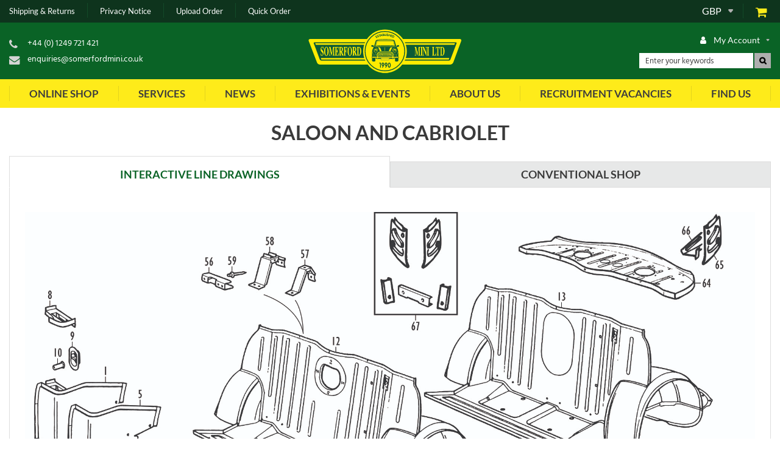

--- FILE ---
content_type: text/html; charset=UTF-8
request_url: https://www.somerfordmini.co.uk/catalog?cPath=100680_100719_100735_100736
body_size: 116346
content:
<!DOCTYPE html><html lang="en-GB">
<head>
    <meta charset="utf-8">
    <meta name="viewport" content="width=device-width, initial-scale=1.0" />
    <link rel="shortcut icon" href="/themes/somerfordmini/icons/favicon.ico?274" type="image/x-icon" />
    <link rel="apple-touch-icon" sizes="57x57" href="/themes/somerfordmini/icons/apple-icon-57x57.png?274">
    <link rel="apple-touch-icon" sizes="60x60" href="/themes/somerfordmini/icons/apple-icon-60x60.png?274">
    <link rel="apple-touch-icon" sizes="72x72" href="/themes/somerfordmini/icons/apple-icon-72x72.png?274">
    <link rel="apple-touch-icon" sizes="76x76" href="/themes/somerfordmini/icons/apple-icon-76x76.png?274">
    <link rel="apple-touch-icon" sizes="114x114" href="/themes/somerfordmini/icons/apple-icon-114x114.png?274">
    <link rel="apple-touch-icon" sizes="120x120" href="/themes/somerfordmini/icons/apple-icon-120x120.png?274">
    <link rel="apple-touch-icon" sizes="144x144" href="/themes/somerfordmini/icons/apple-icon-144x144.png?274">
    <link rel="apple-touch-icon" sizes="152x152" href="/themes/somerfordmini/icons/apple-icon-152x152.png?274">
    <link rel="apple-touch-icon" sizes="180x180" href="/themes/somerfordmini/icons/apple-icon-180x180.png?274">
	<link rel="apple-touch-icon" sizes="512x512" href="/themes/somerfordmini/icons/apple-icon-512x512.png?274">
    <link rel="icon" type="image/png" sizes="192x192"  href="/themes/somerfordmini/icons/android-icon-192x192.png?274">
	<link rel="icon" type="image/png" sizes="512x512"  href="/themes/somerfordmini/icons/android-icon-512x512.png?274">
    <link rel="icon" type="image/png" sizes="32x32" href="/themes/somerfordmini/icons/favicon-32x32.png?274">
    <link rel="icon" type="image/png" sizes="96x96" href="/themes/somerfordmini/icons/favicon-96x96.png?274">
    <link rel="icon" type="image/png" sizes="16x16" href="/themes/somerfordmini/icons/favicon-16x16.png?274">
    <link rel="manifest" href="manifest.json" crossorigin="use-credentials">
    <link href='https://www.somerfordmini.co.uk/saloon-and-cabriolet-100736' rel='canonical' hreflang='en' />
    <meta name="msapplication-TileColor" content="">
    <meta name="msapplication-TileImage" content="/themes/somerfordmini/icons/ms-icon-144x144.png?274">
    <meta name="theme-color" content="">
    <meta name="generator" content="osCommerce 4.0">
    <base href="https://www.somerfordmini.co.uk/">
    <meta name="csrf-param" content="_csrf">
<meta name="csrf-token" content="kK9kF9QcEBxwkbruC1LjlDzapLqvMMFKpuKFVO_6YyTX41x4vHd2MSqp7KdkFNvgTpf869tosA30qu1hg6UVaA==">

    <script type="text/javascript">
        cookieConfig = (function(c){c.toString=function(){ return (this.path?'; path='+this.path:'')+(this.secure?'; secure':''); }; return c;})({"path":"\/","secure":true});
    </script>
            <title>Saloon and cabriolet : Somerford Mini - Mini Specialists, Providing the ...</title>
  
    <meta name="Description" content="Somerford Mini - Mini Specialists : Saloon and cabriolet - Body Panels Catalogue Consumables External Body Fittings Catalogue Keys Running Gear &amp; Subframes Cooling &amp; Heating Fuel &amp; Exhaust Systems Electrical &amp; Instruments Transmissions Internal Body Fittings">
<meta name="Reply-to" content="enquiries@somerfordmini.co.uk">
<meta name="Author" content="Somerford Mini Ltd">
<meta name="Robots" content="INDEX, FOLLOW">
<meta property="product:price:amount" content="60.30">
<meta property="product:price:currency" content="GBP">
<link href="https://www.somerfordmini.co.uk/saloon-and-cabriolet-100736?page=2" rel="next">
    <script type="text/javascript">
        var productCellUrl = '/catalog/list-product';
        var useCarousel = false;
        var tl_js = [];
        var tl_start = false;
        var tl_include_js = [];
        var tl_include_loaded = [];
        var tl = function(a, b){
            var script = { };
            if (typeof a === 'string' && a !== '' && typeof b === 'function'){
                script = { 'js': [a],'script': b}
            } else if (typeof a === 'object' && typeof b === 'function') {
                script = { 'js': a,'script': b}
            } else if (typeof a === 'function') {
                script = { 'script': a}
            }
            tl_js.push(script);
            if (tl_start){
                tl_action([script])
            }
        };
    </script>
  
    <script type="application/ld+json">
{"email":"enquiries@somerfordmini.co.uk","telephone":"+44 (0) 1249 721 421","address":{"@type":"PostalAddress","streetAddress":"9 Harris Road","addressLocality":"Porte Marsh Industrial Estate","addressRegion":"Wiltshire","postalCode":"SN11 9PT","addressCountry":"United Kingdom"},"@id":"https://www.somerfordmini.co.uk","name":"Somerford Mini","@type":"Organization","logo":"https://www.somerfordmini.co.uk/themes/somerfordmini/img/sm_corporate_main_logo.svg","image":"https://www.somerfordmini.co.uk/themes/somerfordmini/img/sm_corporate_main_logo.svg","url":"https://www.somerfordmini.co.uk","@context":"https://schema.org"}
</script>


<style type="text/css">@font-face{font-family:'Hind';font-style:normal;font-weight:300;src:local('Hind Light'), local('Hind-Light'), url(//fonts.gstatic.com/s/hind/v6/woSH4aW-1wuybBQItyfdsvY6323mHUZFJMgTvxaG2iE.woff2) format('woff2');unicode-range:U+02BC, U+0900-097F, U+1CD0-1CF6, U+1CF8-1CF9, U+200B-200D, U+20A8, U+20B9, U+25CC, U+A830-A839, U+A8E0-A8FB;font-display:swap}/* latin-ext */ @font-face{font-family:'Hind';font-style:normal;font-weight:300;src:local('Hind Light'), local('Hind-Light'), url(//fonts.gstatic.com/s/hind/v6/FdFTd030tby8r55hlt7EYfY6323mHUZFJMgTvxaG2iE.woff2) format('woff2');unicode-range:U+0100-024F, U+1E00-1EFF, U+20A0-20AB, U+20AD-20CF, U+2C60-2C7F, U+A720-A7FF;font-display:swap}/* latin */ @font-face{font-family:'Hind';font-style:normal;font-weight:300;src:local('Hind Light'), local('Hind-Light'), url(//fonts.gstatic.com/s/hind/v6/0IXD51eZ8qgi73bhvRidlQ.woff2) format('woff2');unicode-range:U+0000-00FF, U+0131, U+0152-0153, U+02C6, U+02DA, U+02DC, U+2000-206F, U+2074, U+20AC, U+2212, U+2215, U+E0FF, U+EFFD, U+F000;font-display:swap}/* devanagari */ @font-face{font-family:'Hind';font-style:normal;font-weight:400;src:local('Hind'), local('Hind-Regular'), url(//fonts.gstatic.com/s/hind/v6/Vb88BBmXXgbpZxolKzz6dw.woff2) format('woff2');unicode-range:U+02BC, U+0900-097F, U+1CD0-1CF6, U+1CF8-1CF9, U+200B-200D, U+20A8, U+20B9, U+25CC, U+A830-A839, U+A8E0-A8FB;font-display:swap}/* latin-ext */ @font-face{font-family:'Hind';font-style:normal;font-weight:400;src:local('Hind'), local('Hind-Regular'), url(//fonts.gstatic.com/s/hind/v6/eND698DA6CUFWomaRdrTiw.woff2) format('woff2');unicode-range:U+0100-024F, U+1E00-1EFF, U+20A0-20AB, U+20AD-20CF, U+2C60-2C7F, U+A720-A7FF;font-display:swap}/* latin */ @font-face{font-family:'Hind';font-style:normal;font-weight:400;src:local('Hind'), local('Hind-Regular'), url(//fonts.gstatic.com/s/hind/v6/xLdg5JI0N_C2fvyu9XVzXg.woff2) format('woff2');unicode-range:U+0000-00FF, U+0131, U+0152-0153, U+02C6, U+02DA, U+02DC, U+2000-206F, U+2074, U+20AC, U+2212, U+2215, U+E0FF, U+EFFD, U+F000;font-display:swap}/* devanagari */ @font-face{font-family:'Hind';font-style:normal;font-weight:500;src:local('Hind Medium'), local('Hind-Medium'), url(//fonts.gstatic.com/s/hind/v6/bWPw4Za2XndpOjggSNN5JPY6323mHUZFJMgTvxaG2iE.woff2) format('woff2');unicode-range:U+02BC, U+0900-097F, U+1CD0-1CF6, U+1CF8-1CF9, U+200B-200D, U+20A8, U+20B9, U+25CC, U+A830-A839, U+A8E0-A8FB;font-display:swap}/* latin-ext */ @font-face{font-family:'Hind';font-style:normal;font-weight:500;src:local('Hind Medium'), local('Hind-Medium'), url(//fonts.gstatic.com/s/hind/v6/TCDCvLw6ewp4kJ2WSI4MT_Y6323mHUZFJMgTvxaG2iE.woff2) format('woff2');unicode-range:U+0100-024F, U+1E00-1EFF, U+20A0-20AB, U+20AD-20CF, U+2C60-2C7F, U+A720-A7FF;font-display:swap}/* latin */ @font-face{font-family:'Hind';font-style:normal;font-weight:500;src:local('Hind Medium'), local('Hind-Medium'), url(//fonts.gstatic.com/s/hind/v6/_JiDQLq4JWzs7prWhNNmuA.woff2) format('woff2');unicode-range:U+0000-00FF, U+0131, U+0152-0153, U+02C6, U+02DA, U+02DC, U+2000-206F, U+2074, U+20AC, U+2212, U+2215, U+E0FF, U+EFFD, U+F000;font-display:swap}/* devanagari */ @font-face{font-family:'Hind';font-style:normal;font-weight:600;src:local('Hind SemiBold'), local('Hind-SemiBold'), url(//fonts.gstatic.com/s/hind/v6/HMitXFBPwJyXZfGm6rEhuvY6323mHUZFJMgTvxaG2iE.woff2) format('woff2');unicode-range:U+02BC, U+0900-097F, U+1CD0-1CF6, U+1CF8-1CF9, U+200B-200D, U+20A8, U+20B9, U+25CC, U+A830-A839, U+A8E0-A8FB;font-display:swap}/* latin-ext */ @font-face{font-family:'Hind';font-style:normal;font-weight:600;src:local('Hind SemiBold'), local('Hind-SemiBold'), url(//fonts.gstatic.com/s/hind/v6/-H4xgvCtDmIfFNvmoAPAKvY6323mHUZFJMgTvxaG2iE.woff2) format('woff2');unicode-range:U+0100-024F, U+1E00-1EFF, U+20A0-20AB, U+20AD-20CF, U+2C60-2C7F, U+A720-A7FF;font-display:swap}/* latin */ @font-face{font-family:'Hind';font-style:normal;font-weight:600;src:local('Hind SemiBold'), local('Hind-SemiBold'), url(//fonts.gstatic.com/s/hind/v6/A2xpLU2z2kq5byuh5bkohg.woff2) format('woff2');unicode-range:U+0000-00FF, U+0131, U+0152-0153, U+02C6, U+02DA, U+02DC, U+2000-206F, U+2074, U+20AC, U+2212, U+2215, U+E0FF, U+EFFD, U+F000;font-display:swap}/* devanagari */ @font-face{font-family:'Hind';font-style:normal;font-weight:700;src:local('Hind Bold'), local('Hind-Bold'), url(//fonts.gstatic.com/s/hind/v6/AFoPIhbuX_gBhSszntNC0_Y6323mHUZFJMgTvxaG2iE.woff2) format('woff2');unicode-range:U+02BC, U+0900-097F, U+1CD0-1CF6, U+1CF8-1CF9, U+200B-200D, U+20A8, U+20B9, U+25CC, U+A830-A839, U+A8E0-A8FB;font-display:swap}/* latin-ext */ @font-face{font-family:'Hind';font-style:normal;font-weight:700;src:local('Hind Bold'), local('Hind-Bold'), url(//fonts.gstatic.com/s/hind/v6/503ks6dbq2nVdfUL61JyAfY6323mHUZFJMgTvxaG2iE.woff2) format('woff2');unicode-range:U+0100-024F, U+1E00-1EFF, U+20A0-20AB, U+20AD-20CF, U+2C60-2C7F, U+A720-A7FF;font-display:swap}/* latin */ @font-face{font-family:'Hind';font-style:normal;font-weight:700;src:local('Hind Bold'), local('Hind-Bold'), url(//fonts.gstatic.com/s/hind/v6/PQuIEfcr_wdF_zOSNjqWKQ.woff2) format('woff2');unicode-range:U+0000-00FF, U+0131, U+0152-0153, U+02C6, U+02DA, U+02DC, U+2000-206F, U+2074, U+20AC, U+2212, U+2215, U+E0FF, U+EFFD, U+F000;font-display:swap}@font-face{font-family:'Varela Round';font-style:normal;font-weight:400;src:local('Varela Round'), local('VarelaRound-Regular'), url(//fonts.gstatic.com/s/varelaround/v7/APH4jr0uSos5wiut5cpjrkByb1TKJa77egybnpn19yM.woff2) format('woff2');unicode-range:U+0590-05FF, U+20AA, U+25CC, U+FB1D-FB4F;font-display:swap}/* latin */ @font-face{font-family:'Varela Round';font-style:normal;font-weight:400;src:local('Varela Round'), local('VarelaRound-Regular'), url(//fonts.gstatic.com/s/varelaround/v7/APH4jr0uSos5wiut5cpjrugdm0LZdjqr5-oayXSOefg.woff2) format('woff2');unicode-range:U+0000-00FF, U+0131, U+0152-0153, U+02C6, U+02DA, U+02DC, U+2000-206F, U+2074, U+20AC, U+2212, U+2215, U+E0FF, U+EFFD, U+F000;font-display:swap}@font-face{font-family:'Varela Round';font-style:normal;font-weight:400;src:local('Varela Round Regular'), local('VarelaRound-Regular'), url(https://fonts.gstatic.com/s/varelaround/v8/APH4jr0uSos5wiut5cpjrnhCUOGz7vYGh680lGh-uXM.woff) format('woff');font-display:swap}@font-face{font-family:'trueloaded';src:url('themes/basic/fonts/trueloaded.eot?4rk52p');src:url('themes/basic/fonts/trueloaded.eot?4rk52p#iefix') format('embedded-opentype'), url('themes/basic/fonts/trueloaded.ttf?4rk52p') format('truetype'), url('themes/basic/fonts/trueloaded.woff?4rk52p') format('woff'), url('themes/basic/fonts/trueloaded.svg?4rk52p#trueloaded') format('svg');font-weight:normal;font-style:normal;font-display:swap}@font-face{font-family:'FontAwesome';src:url('themes/basic/fonts/fontawesome-webfont.eot?v=3.2.1');src:url('themes/basic/fonts/fontawesome-webfont.eot?#iefix&v=3.2.1') format('embedded-opentype'), url('themes/basic/fonts/fontawesome-webfont.woff?v=3.2.1') format('woff'), url('themes/basic/fonts/fontawesome-webfont.ttf?v=3.2.1') format('truetype'), url('themes/basic/fonts/fontawesome-webfont.svg#fontawesomeregular?v=3.2.1') format('svg');font-weight:normal;font-style:normal;font-display:swap}@font-face{font-family:'themify';src:url('themes/basic/fonts/themify.eot?-fvbane');src:url('themes/basic/fonts/themify.eot?#iefix-fvbane') format('embedded-opentype'), url('themes/basic/fonts/themify.woff?-fvbane') format('woff'), url('themes/basic/fonts/themify.ttf?-fvbane') format('truetype'), url('themes/basic/fonts/themify.svg?-fvbane#themify') format('svg');font-weight:normal;font-style:normal}/* latin-ext */ @font-face{font-family:'Lato';font-style:italic;font-weight:300;src:local('Lato Light Italic'), local('Lato-LightItalic'), url(https://fonts.gstatic.com/s/lato/v14/S6u_w4BMUTPHjxsI9w2_FQft1dw.woff2) format('woff2');unicode-range:U+0100-024F, U+0259, U+1E00-1EFF, U+2020, U+20A0-20AB, U+20AD-20CF, U+2113, U+2C60-2C7F, U+A720-A7FF}/* latin */ @font-face{font-family:'Lato';font-style:italic;font-weight:300;src:local('Lato Light Italic'), local('Lato-LightItalic'), url(https://fonts.gstatic.com/s/lato/v14/S6u_w4BMUTPHjxsI9w2_Gwft.woff2) format('woff2');unicode-range:U+0000-00FF, U+0131, U+0152-0153, U+02BB-02BC, U+02C6, U+02DA, U+02DC, U+2000-206F, U+2074, U+20AC, U+2122, U+2191, U+2193, U+2212, U+2215, U+FEFF, U+FFFD}/* latin-ext */ @font-face{font-family:'Lato';font-style:italic;font-weight:400;src:local('Lato Italic'), local('Lato-Italic'), url(https://fonts.gstatic.com/s/lato/v14/S6u8w4BMUTPHjxsAUi-qJCY.woff2) format('woff2');unicode-range:U+0100-024F, U+0259, U+1E00-1EFF, U+2020, U+20A0-20AB, U+20AD-20CF, U+2113, U+2C60-2C7F, U+A720-A7FF}/* latin */ @font-face{font-family:'Lato';font-style:italic;font-weight:400;src:local('Lato Italic'), local('Lato-Italic'), url(https://fonts.gstatic.com/s/lato/v14/S6u8w4BMUTPHjxsAXC-q.woff2) format('woff2');unicode-range:U+0000-00FF, U+0131, U+0152-0153, U+02BB-02BC, U+02C6, U+02DA, U+02DC, U+2000-206F, U+2074, U+20AC, U+2122, U+2191, U+2193, U+2212, U+2215, U+FEFF, U+FFFD}/* latin-ext */ @font-face{font-family:'Lato';font-style:italic;font-weight:700;src:local('Lato Bold Italic'), local('Lato-BoldItalic'), url(https://fonts.gstatic.com/s/lato/v14/S6u_w4BMUTPHjxsI5wq_FQft1dw.woff2) format('woff2');unicode-range:U+0100-024F, U+0259, U+1E00-1EFF, U+2020, U+20A0-20AB, U+20AD-20CF, U+2113, U+2C60-2C7F, U+A720-A7FF}/* latin */ @font-face{font-family:'Lato';font-style:italic;font-weight:700;src:local('Lato Bold Italic'), local('Lato-BoldItalic'), url(https://fonts.gstatic.com/s/lato/v14/S6u_w4BMUTPHjxsI5wq_Gwft.woff2) format('woff2');unicode-range:U+0000-00FF, U+0131, U+0152-0153, U+02BB-02BC, U+02C6, U+02DA, U+02DC, U+2000-206F, U+2074, U+20AC, U+2122, U+2191, U+2193, U+2212, U+2215, U+FEFF, U+FFFD}/* latin-ext */ @font-face{font-family:'Lato';font-style:normal;font-weight:300;src:local('Lato Light'), local('Lato-Light'), url(https://fonts.gstatic.com/s/lato/v14/S6u9w4BMUTPHh7USSwaPGR_p.woff2) format('woff2');unicode-range:U+0100-024F, U+0259, U+1E00-1EFF, U+2020, U+20A0-20AB, U+20AD-20CF, U+2113, U+2C60-2C7F, U+A720-A7FF}/* latin */ @font-face{font-family:'Lato';font-style:normal;font-weight:300;src:local('Lato Light'), local('Lato-Light'), url(https://fonts.gstatic.com/s/lato/v14/S6u9w4BMUTPHh7USSwiPGQ.woff2) format('woff2');unicode-range:U+0000-00FF, U+0131, U+0152-0153, U+02BB-02BC, U+02C6, U+02DA, U+02DC, U+2000-206F, U+2074, U+20AC, U+2122, U+2191, U+2193, U+2212, U+2215, U+FEFF, U+FFFD}/* latin-ext */ @font-face{font-family:'Lato';font-style:normal;font-weight:400;src:local('Lato Regular'), local('Lato-Regular'), url(https://fonts.gstatic.com/s/lato/v14/S6uyw4BMUTPHjxAwXjeu.woff2) format('woff2');unicode-range:U+0100-024F, U+0259, U+1E00-1EFF, U+2020, U+20A0-20AB, U+20AD-20CF, U+2113, U+2C60-2C7F, U+A720-A7FF}/* latin */ @font-face{font-family:'Lato';font-style:normal;font-weight:400;src:local('Lato Regular'), local('Lato-Regular'), url(https://fonts.gstatic.com/s/lato/v14/S6uyw4BMUTPHjx4wXg.woff2) format('woff2');unicode-range:U+0000-00FF, U+0131, U+0152-0153, U+02BB-02BC, U+02C6, U+02DA, U+02DC, U+2000-206F, U+2074, U+20AC, U+2122, U+2191, U+2193, U+2212, U+2215, U+FEFF, U+FFFD}/* latin-ext */ @font-face{font-family:'Lato';font-style:normal;font-weight:700;src:local('Lato Bold'), local('Lato-Bold'), url(https://fonts.gstatic.com/s/lato/v14/S6u9w4BMUTPHh6UVSwaPGR_p.woff2) format('woff2');unicode-range:U+0100-024F, U+0259, U+1E00-1EFF, U+2020, U+20A0-20AB, U+20AD-20CF, U+2113, U+2C60-2C7F, U+A720-A7FF}/* latin */ @font-face{font-family:'Lato';font-style:normal;font-weight:700;src:local('Lato Bold'), local('Lato-Bold'), url(https://fonts.gstatic.com/s/lato/v14/S6u9w4BMUTPHh6UVSwiPGQ.woff2) format('woff2');unicode-range:U+0000-00FF, U+0131, U+0152-0153, U+02BB-02BC, U+02C6, U+02DA, U+02DC, U+2000-206F, U+2074, U+20AC, U+2122, U+2191, U+2193, U+2212, U+2215, U+FEFF, U+FFFD}@font-face{font-family:'Lato';font-style:italic;font-weight:300;src:local('Lato Light Italic'), local('Lato-LightItalic'), url(https://fonts.gstatic.com/s/lato/v14/S6u_w4BMUTPHjxsI9w2_Gwfr.woff) format('woff')}@font-face{font-family:'Lato';font-style:italic;font-weight:400;src:local('Lato Italic'), local('Lato-Italic'), url(https://fonts.gstatic.com/s/lato/v14/S6u8w4BMUTPHjxsAXC-s.woff) format('woff')}@font-face{font-family:'Lato';font-style:italic;font-weight:700;src:local('Lato Bold Italic'), local('Lato-BoldItalic'), url(https://fonts.gstatic.com/s/lato/v14/S6u_w4BMUTPHjxsI5wq_Gwfr.woff) format('woff')}@font-face{font-family:'Lato';font-style:normal;font-weight:300;src:local('Lato Light'), local('Lato-Light'), url(https://fonts.gstatic.com/s/lato/v14/S6u9w4BMUTPHh7USSwiPHw.woff) format('woff')}@font-face{font-family:'Lato';font-style:normal;font-weight:400;src:local('Lato Regular'), local('Lato-Regular'), url(https://fonts.gstatic.com/s/lato/v14/S6uyw4BMUTPHjx4wWA.woff) format('woff')}@font-face{font-family:'Lato';font-style:normal;font-weight:700;src:local('Lato Bold'), local('Lato-Bold'), url(https://fonts.gstatic.com/s/lato/v14/S6u9w4BMUTPHh6UVSwiPHw.woff) format('woff')}@font-face{font-family:'fontAwesome5';font-style:normal;font-weight:900;font-display:auto;src:url("themes/basic/fonts/fa-solid-900.eot");src:url("themes/basic/fonts/fa-solid-900.eot?#iefix") format("embedded-opentype"), url("themes/basic/fonts/fa-solid-900.woff2") format("woff2"), url("themes/basic/fonts/fa-solid-400.woff") format("woff"), url("themes/basic/fonts/fa-solid-900.ttf") format("truetype"), url("themes/basic/fonts/fa-solid-900.svg#fontawesome") format("svg")}@font-face{font-family:'FontAwesome5';font-style:normal;font-weight:normal;font-display:auto;src:url("themes/basic/fonts/fa-brands-400.eot");src:url("themes/basic/fonts/fa-brands-400.eot?#iefix") format("embedded-opentype"), url("themes/basic/fonts/fa-brands-400.woff2") format("woff2"), url("themes/basic/fonts/fa-brands-400.woff") format("woff"), url("themes/basic/fonts/fa-brands-400.ttf") format("truetype"), url("themes/basic/fonts/fa-brands-400.svg#fontawesome") format("svg")}*{-webkit-box-sizing:border-box;-moz-box-sizing:border-box;box-sizing:border-box}html{font-size:100%;overflow-y:scroll;-webkit-text-size-adjust:100%;-ms-text-size-adjust:100%}html, button, input, select, textarea{font-family:Tahoma, Verdana, Arial, sans-serif}input[type="text"], input[type="email"], input[type="tel"], input[type="password"]{padding:5px 10px}body{color:#141412;background:#fff;line-height:1.5;margin:0;font-family:Tahoma, Verdana, Arial, sans-serif}h1, h2, h3, h4, h5, h6{clear:both;line-height:1.3}h1{margin:0 0 33px}h2{margin:0 0 25px 0}h3{font-size:22px;margin:0 0 22px 0}h4{margin:0 0 15px 0}h5{margin:0 0 10px 0}h6{margin:0 0 10px 0}menu, ol, ul{padding:0 0 0 40px}ul{list-style-type:square}nav ul, nav ol{list-style:none;list-style-image:none}li > ul, li > ol{margin:0}img{-ms-interpolation-mode:bicubic;border:0;vertical-align:middle;max-width:100%;height:auto}button, input, select, textarea{font-size:100%;margin:0;max-width:100%;vertical-align:baseline}button, input{line-height:normal}button, html input[type="button"], input[type="reset"], input[type="submit"]{-webkit-appearance:button;cursor:pointer}button[disabled], input[disabled]{cursor:default}input[type="checkbox"], input[type="radio"]{padding:0}input[type="search"]::-webkit-search-decoration{-webkit-appearance:none}button::-moz-focus-inner, input::-moz-focus-inner{border:0;padding:0}textarea{overflow:auto;vertical-align:top}table{border-collapse:collapse;border-spacing:0;font-size:inherit;line-height:2;width:100%}caption, th, td{font-weight:normal}caption{font-size:16px;margin:20px 0}th{font-weight:bold}td{font-size:inherit}p{margin:0}.btn, .btn-1, .btn-2, .btn-3{text-decoration:none;display:inline-block;cursor:pointer;vertical-align:middle;border:none}.btn:hover, .btn-1:hover, .btn-2:hover, .btn-3:hover{text-decoration:none}.main-width, .type-1 > .block{margin:0 auto}.main-width:after{content:'';clear:both;display:block}.box-block:after{content:'';clear:both;display:block}.box-block.type-2 > .block, .box-block.type-3 > .block, .box-block.type-4 > .block, .box-block.type-5 > .block, .box-block.type-6 > .block, .box-block.type-7 > .block, .box-block.type-8 > .block, .box-block.type-9 > .block, .box-block.type-10 > .block, .box-block.type-11 > .block, .box-block.type-12 > .block, .box-block.type-13 > .block, .box-block.type-14 > .block, .box-block.type-15 > .block{float:left}.box-block.type-2 > .block:nth-child(1){width:50%}.box-block.type-2 > .block:nth-child(2){width:50%}.box-block.type-3 > .block:nth-child(1){width:33.33%}.box-block.type-3 > .block:nth-child(2){width:33.33%}.box-block.type-3 > .block:nth-child(3){width:33.33%}.box-block.type-4 > .block:nth-child(1){width:66.66%}.box-block.type-4 > .block:nth-child(2){width:33.33%}.box-block.type-5 > .block:nth-child(1){width:33.33%}.box-block.type-5 > .block:nth-child(2){width:66.66%}.box-block.type-6 > .block:nth-child(1){width:25%}.box-block.type-6 > .block:nth-child(2){width:75%}.box-block.type-7 > .block:nth-child(1){width:75%}.box-block.type-7 > .block:nth-child(2){width:25%}.box-block.type-8 > .block:nth-child(1){width:25%}.box-block.type-8 > .block:nth-child(2){width:50%}.box-block.type-8 > .block:nth-child(3){width:25%}.box-block.type-9 > .block:nth-child(1){width:20%}.box-block.type-9 > .block:nth-child(2){width:80%}.box-block.type-10 > .block:nth-child(1){width:80%}.box-block.type-10 > .block:nth-child(2){width:20%}.box-block.type-11 > .block:nth-child(1){width:40%}.box-block.type-11 > .block:nth-child(2){width:60%}.box-block.type-12 > .block:nth-child(1){width:60%}.box-block.type-12 > .block:nth-child(2){width:40%}.box-block.type-13 > .block:nth-child(1){width:20%}.box-block.type-13 > .block:nth-child(2){width:60%}.box-block.type-13 > .block:nth-child(3){width:20%}.box-block.type-14 > .block{width:25%}.box-block.type-15 > .block{width:20%}.block{text-align:center;min-height:1px}.block > .box, .block > .box-block{text-align:left}/*.box-block:not(.tabs){display:flex}.box-block:not(.tabs) > .block{flex-grow:1}*/ @keyframes load8{0%{-webkit-transform:rotate(0deg);transform:rotate(0deg)}100%{-webkit-transform:rotate(360deg);transform:rotate(360deg)}}#rmaProductReturnQuantityFilterHolder, #rmaProductReturnButtonFilterAll{display:none}picture[id], picture[style]{display:block;position:relative}picture[id] > img, picture[style] > img{position:absolute;left:0;top:0;width:100%;height:100%}.blogsidebar{padding-left:35px}.bottomLogoBox .bottomLogoBox .projectTitle{font-size:22px}.btn, .btn-1, .btn-2, .btn-3, .view-button{-webkit-appearance:none;background-color:#0A6326;color:#FFFFFF;cursor:pointer;font-size:16px;font-weight:bold;text-align:center;text-decoration:none!important;text-transform:uppercase;transition:background-color .3s 0s,color .3s 0s,border-color .3s 0s;line-height:1.2;display:inline-block;font-family:'Lato', Verdana, Arial, sans-serif;border:2px solid #0A6326;border-radius:6px 6px 6px 6px;padding:10px 25px}.btn:hover, .btn-1:hover, .btn-2:hover, .btn-3:hover, .view-button:hover{background-color:#FFFFFF;color:#0A6326}.btn-2{color:#feeb1a}.btn-3:hover, .btn-white-bg:hover{background-color:#0A6326;color:#FFFFFF}.btn-del:after{font-size:24px;font-weight:400;content:'\f014';font-family:'FontAwesome'}.btn-edit{font-weight:600}.btn-edit:hover{text-decoration:none}.btn-reverse:hover, div a.btn-reverse:hover{background-color:#FFFFFF;color:#0A6326!important}.btn-reverse, div a.btn-reverse{color:#FFFFFF!important;border-top-color:#FFFFFF;border-left-color:#FFFFFF;border-right-color:#FFFFFF;border-bottom-color:#FFFFFF}.btn-white-bg, .btn-3{background-color:#FFFFFF;color:#0A6326}.buttons{clear:both}.buttons:after{clear:both;content:'';display:block}.buttons .left-buttons{float:left}.buttons .left-buttons .btn{margin-right:10px}.buttons .right-buttons{float:right}.buttons .right-buttons .btn{margin-left:10px}.checkbox input{left:-20px;position:ablolute;visibility:hidden;display:none}.checkbox input + span{height:24px;vertical-align:middle;width:24px;display:inline-block}.checkbox input:checked + span:before{color:#FFFFFF;font-size:18px;text-align:center;content:'\f00c';font-family:'FontAwesome', Verdana, Arial, sans-serif}.checkbox input:not(checked) + span:before{height:22px;position:absolute;width:22px;line-height:24px;content:''}.closeable-event{cursor:pointer}.closeable-heading:before{position:absolute;right:0;top:0;content:'\f067';font-family:'FontAwesome', Verdana, Arial, sans-serif}.closeable-heading{position:relative}.contact-icon:before{color:#848484;font-size:1.25em;left:0;position:absolute;top:-3px;font-family:'FontAwesome', Verdana, Arial, sans-serif}.contact-icon{position:relative;display:inline-block;padding:0 0 0 30px}.contact-info-buttons .btn-edit1{color:#0a6326;font-weight:600}.contact-page-title{padding:0 0;margin:40px 0}.context-checkout .footer{margin-top:0}.context-checkout .header-logo{margin-top:0}.disabled-area{cursor:not-allowed;opacity:0.5}.disabled-area *{cursor:not-allowed}.edit-link{float:right;position:relative;z-index:1}.fa-icon-address:before{content:'\f041'}.fa-icon-car:before{content:'\f1b9'}.fa-icon-customer:before{content:'\f0c0'}.fa-icon-friendly:before{background-position:center center;background-repeat:no-repeat;height:24px;width:38px;content:'';display:inline-block;background-image:url('themes/somerfordmini/img/fa-icon-friendly.png')}.fa-icon-gift:before{content:'\f06b'}.fa-icon-hours:before{content:'\f017'}.fa-icon-mail:before{content:'\f0e0'}.fa-icon-phone:before{content:'\f095'}.fa-icon-re-shells:before{content:'\f1b9'}.fa-icon-repair:before{content:'\f0ad'}.fa-icon-servicing:before{content:'\f085'}.fa-icon-storage:before{content:'\f015'}.fa-icon-vat:before{content:'\f0b1'}.fa-icon-worldwide:before{content:'\f0ac'}.fake-input{height:0;overflow:hidden}.footer{margin:70px 0 0}.h-inline h2, .h-inline h3, .h-inline h4, .h-inline h5, .h-inline h6{border:none;font-size:inherit;font-weight:inherit;text-transform:inherit;display:inline-block;font-family:inherit;padding:0 0;margin:0 0}.header-info{padding:0 0}.heading-2, h2{color:#3a3a3a;font-size:22px;font-weight:bold;text-align:center;text-transform:uppercase;margin:0 0 20px}.heading-3 .edit, h3 .edit{color:#092964;float:right;font-size:16px;text-transform:none;line-height:20px;font-family:'Lato', Verdana, Arial, sans-serif;padding-top:2px}.heading-3 .edit:after, h3 .edit:after{font-size:14px;content:'\e917';font-family:'trueloaded', Verdana, Arial, sans-serif;margin-left:10px}.heading-3 .right-text, h3 .right-text{float:right;font-size:16px;text-decoration:none;line-height:20px;padding-top:3px;margin-left:10px}.heading-3, h3{font-size:20px;text-transform:uppercase;font-family:'Lato', Verdana, Arial, sans-serif;margin-bottom:10px}.heading-4 .edit, h4 .edit{color:#092964;float:right;font-size:16px;font-weight:400;text-transform:none;line-height:20px;font-family:'Lato', Verdana, Arial, sans-serif;padding-top:2px}.heading-4 .edit:after, h4 .edit:after{content:'\e917';font-family:'trueloaded', Verdana, Arial, sans-serif;margin-left:10px}.heading-4 .right-text, h4 .right-text{float:right;font-size:16px;font-weight:400;text-transform:none;line-height:20px;font-family:'Lato', Verdana, Arial, sans-serif;padding-top:4px;margin-left:10px}.heading-4, h4{font-size:18px;text-transform:uppercase;font-family:'Lato', Verdana, Arial, sans-serif;border-bottom:1px solid #e2e2e2;padding-bottom:3px;margin-bottom:5px}.heading-5, h5, .h-block h5{font-size:17px;font-weight:600;font-family:'Lato', Verdana, Arial, sans-serif;margin-bottom:5px}.heading-6, h6, .h-block h6{font-size:16px;font-weight:600;font-family:'Lato', Verdana, Arial, sans-serif;margin-bottom:5px}.hide-page{align-items:center;background-color:rgba(255, 255, 255, 0.7);height:100%;justify-content:center;left:0;position:fixed;top:0;width:100%;z-index:100000;display:flex}.home-workshop-images.home-pages-banners .banner-text{text-align:center;font-family:'Lato', Verdana, Arial, sans-serif;padding:20px 25px 30px}.in-stock{color:#00A858;font-size:14px;font-weight:700}.in-stock-icon:before{content:'\f058';font-family:'FontAwesome', Verdana, Arial, sans-serif;margin-right:3px}.js-stock{color:#00A858;font-size:14px;font-weight:700}.js-stock-icon:before{content:'\f058';font-family:'FontAwesome', Verdana, Arial, sans-serif;margin-right:3px}.listing-wrap{border:1px solid #dddddd;padding:10px 10px}.main-menu .header > .main-menu.type-1 > .block{padding-right:0;padding-left:0}.main-menu > .block{padding-right:0;padding-left:0}.main-width, .type-1 > .block{max-width:1250px}.message.success{color:#00A858;padding:20px 0 15px 40px}.message.success:before{float:left;font-size:30px;position:relative;top:3px;line-height:1;content:'\e918';display:inline-block;font-family:'trueloaded', Verdana, Arial, sans-serif;margin-top:-8px;margin-left:-40px}.no-found{font-size:1.4em;text-align:center;font-family:'Lato', Verdana, Arial, sans-serif;padding-top:20px;padding-bottom:20px}.out-stock{color:#EE4225;font-size:14px;font-weight:700}.out-stock-icon:before{content:'\f10c';font-family:'FontAwesome', Verdana, Arial, sans-serif;margin-right:3px}.pre-order{color:#2d1ca4;font-size:14px;font-weight:700}.pre-order-icon:before{content:'\f058';font-family:'FontAwesome', Verdana, Arial, sans-serif;margin-right:3px}.price{font-size:24px}.price .old{font-size:0.8em;text-decoration:line-through;line-height:0.8;display:block;padding-top:0.3em}.price .special{color:#EE4225;line-height:0.8}.price .specials{color:#EE4225}.product-right-box{background-color:#e7e8e8;padding:0 20px 10px}.products-quick-index .token-input-list{list-style:none;padding:0 0;margin:0 0}.products-quick-index ul{list-style:none;margin:0 0}.products-quick-index ul.token-input-list{list-style:none;margin:0 0}.rating-1, .rating-2, .rating-3, .rating-4, .rating-5{color:#0A6326}.totals-line{border-top-width:1px}.transit{color:#A47615;font-size:14px;font-weight:700}.transit-icon:before{content:'\f133';font-family:'FontAwesome', Verdana, Arial, sans-serif;margin-right:3px}.view-all:before{left:0;position:absolute;top:50%;width:100%;content:'';border-top-width:1px}.view-all{position:relative;text-align:center}.view-all .btn:after{font-size:0.8em;content:'\f054';font-family:'FontAwesome', Verdana, Arial, sans-serif;margin-left:10px}.view-all .btn{position:relative}a{color:inherit}a.btn-1{color:#FFFFFF!important}a.btn-2{color:#FFFFFF!important}a.btn-2:hover{color:#0A6326!important}a.btn-3{color:#0A6326!important}body{background-color:#FFFFFF;background_color:;background_position:;background_repeat:;background_size:;color:#3A3A3A;font-family:'Lato', Verdana, Arial, sans-serif}div.cart-popup{max-width:95%;width:850px}h1, .heading-1{color:#3A3A3A;font-size:32px;font-weight:bold;text-align:center;text-transform:uppercase;font-family:'Lato', Verdana, Arial, sans-serif;padding-top:20px;margin-bottom:18px}input:focus{outline:none}input[type='text'], input[type='password'], input[type='number'], input[type='email'], input[type='search'], select{height:40px;padding:2px 10px}textarea{max-width:100%;width:100%;padding:5px 10px}textarea, input[type='text'], input[type='password'], input[type='number'], input[type='email'], input[type='search'], select{background-color:#fff;font-size:16px;font-weight:400;outline:none;font-family:'Hind', Verdana, Arial, sans-serif;border:1px solid #dddddd}[class*=" fa-icon-"]:before, [class^=fa-icon-]:before{font-family:'FontAwesome', Verdana, Arial, sans-serif}@media (max-width:1200px){.main-content > div > .block > .type-1 > .block, .main-content > form > div > .block > .type-1 > .block , .main-content > div > form > .block > .type-1 > .block{padding-right:10px;padding-left:10px}.main-width, .header > .type-1 > .block, .footer > .type-1 > .block, .main-content > .type-1 > .block, .main-content > div > .type-1 > .block{padding-right:10px;padding-left:10px}}@media (max-width:992px){.header{position:relative}.pop-up-content .buttons .btn{text-align:center;width:100%}.pop-up-content .buttons .btn-2{text-align:center;width:100%}.pop-up-content .buttons .left-buttons{width:100%;margin-bottom:15px}.pop-up-content .buttons .right-buttons{width:100%}h1{font-size:22px}}.account-dropdown ul{list-style:none;padding:0 0;margin:0 0}.account-dropdown ul li a, .account-dropdown ul li span{display:block;padding:7px 15px}.account-mobile-wrap .account-dropdown{box-shadow:0 0 5px rgba(0,0,0,.5);font-size:13px;font-weight:700;height:auto;left:0;position:absolute;right:0;top:100%;white-space:nowrap;z-index:100;display:none;padding:10px 0}.account-mobile-wrap .account-dropdown div{color:#fff;height:auto;text-align:left;text-transform:uppercase;line-height:1}.account-mobile-wrap .openAccount .account-dropdown{display:block!important}.account-mobile-wrap .trade-mobile-icon:before{font-size:24px;line-height:1.2;content:'\f007';font-family:'fontAwesome', Verdana, Arial, sans-serif}@media (max-width:800px){.account-mobile-wrap .account-dropdown{background-color:#696b6b}.account-mobile-wrap .trade-settings:before{display:none}.account-mobile-wrap .trade-settings:after{position:relative;top:2px;display:none;margin-left:10px}.account-mobile-wrap .trade-settings{padding-left:15px}}@media (max-width:720px){.account-mobile-wrap .account-dropdown{background-color:#0a6326}}.BlockBox:after{clear:both;content:'';display:block}.BlockBox.type-10 > .col:nth-child(1){width:80%}.BlockBox.type-10 > .col:nth-child(2){float:right;width:20%}.BlockBox.type-11 > .col:nth-child(1){width:40%}.BlockBox.type-11 > .col:nth-child(2){float:right;width:60%}.BlockBox.type-12 > .col, .BlockBox.type-13 > .col, .BlockBox.type-14 > .col, .BlockBox.type-15 > .col, .BlockBox.type-16 > .col{float:left}.BlockBox.type-12 > .col:nth-child(1){width:60%}.BlockBox.type-12 > .col:nth-child(2){float:right;width:40%}.BlockBox.type-13 > .col:nth-child(1){width:20%}.BlockBox.type-13 > .col:nth-child(2){width:60%}.BlockBox.type-13 > .col:nth-child(3){float:right;width:20%}.BlockBox.type-14 > .col{width:25%}.BlockBox.type-15 > .col{width:20%}.BlockBox.type-2 > .col, .BlockBox.type-3 > .col, .BlockBox.type-4 > .col, .BlockBox.type-5 > .col, .BlockBox.type-6 > .col{float:left}.BlockBox.type-2 > .col:nth-child(1){width:50%}.BlockBox.type-2 > .col:nth-child(2){float:right;width:50%}.BlockBox.type-3 > .col:nth-child(1){width:33.33%}.BlockBox.type-3 > .col:nth-child(2){width:33.33%}.BlockBox.type-3 > .col:nth-child(3){float:right;width:33.33%}.BlockBox.type-4 > .col:nth-child(1){width:66.66%}.BlockBox.type-4 > .col:nth-child(2){float:right;width:33.33%}.BlockBox.type-5 > .col:nth-child(1){width:33.33%}.BlockBox.type-5 > .col:nth-child(2){float:right;width:66.66%}.BlockBox.type-6 > .col:nth-child(1){width:25%}.BlockBox.type-6 > .col:nth-child(2){float:right;width:75%}.BlockBox.type-7 > .col, .BlockBox.type-8 > .col, .BlockBox.type-9 > .col, .BlockBox.type-10 > .col, .BlockBox.type-11 > .col{float:left}.BlockBox.type-7 > .col:nth-child(1){width:75%}.BlockBox.type-7 > .col:nth-child(2){float:right;width:25%}.BlockBox.type-8 > .col:nth-child(1){width:25%}.BlockBox.type-8 > .col:nth-child(2){float:right;width:50%}.BlockBox.type-8 > .col:nth-child(3){width:25%}.BlockBox.type-9 > .col, .BlockBox.type-10 > .col, .BlockBox.type-11 > .col, .BlockBox.type-12 > .col, .BlockBox.type-13 > .col, .BlockB{float:left}.BlockBox.type-9 > .col:nth-child(1){width:20%}.BlockBox.type-9 > .col:nth-child(2){float:right;width:80%}.btn-preloader{display:none!important}.hover-box{position:relative}.hover-box-content:before{-moz-transform:rotate( 45deg );-ms-transform:rotate( 45deg );-webkit-transform:rotate( 45deg );height:20px;left:20px;position:absolute;top:-10px;transform:rotate( 45deg );width:20px;content:''}.hover-box-content{left:0;position:absolute;top:40px;display:none}.hover-box:hover .hover-box-content{display:block}.item-box .type-4 > .col:nth-child(1){flex-grow:1;padding:15px 20px 15px 0}.item-box .type-4 > .col:nth-child(2){background-color:#e7e8e8;flex:0 0 195px;padding:20px 20px}.list-b2b .exvat{font-size:16px}.list-b2b .item{padding:15px 10px}.list-b2b .item-box{flex-direction:row;justify-content:space-between;position:relative;transition:box-shadow .3s 0s;display:flex;border:1px solid #ddd;padding:0 0}.list-b2b .item-box > .col:nth-child(1){align-items:center;flex:0 0 135px;flex-direction:row;min-height:0!important;position:relative;text-align:center;display:flex;padding:10px 10px;margin:0 13px}.list-b2b .item-box > .col:nth-child(2){width:100%}.list-b2b .item-box > .col:nth-child(2) .type-4{flex-direction:row;flex-grow:1;display:flex}.list-b2b .name{color:#161616;font-size:16px;font-weight:bold;text-align:left;text-transform:unset;line-height:1.2;font-family:'Hind', Verdana, Arial, sans-serif;margin:8px 0 0}.list-b2b .name h2{text-align:left}.list-b2b .price{font-size:24px;text-align:left!important;margin:0 0 10px}.list-b2b .products-model{font-size:18px;font-family:'Hind', Verdana, Arial, sans-serif}.list-b2b .products-model strong{font-weight:400}.list-b2b .qtyInput{text-align:left!important}.list-b2b .qtyInput input{height:30px;text-align:center;width:40px}.list-productlisting .buyButton .btn-notify:before{content:'\f0a2'}.list-productlisting .buyButton a:before{content:'\f07a'}.list-productlisting .buyButton a, .list-productlisting .buyButton .btn-notify{clear:right;color:#feeb1a!important;float:right;font-size:0;text-indent:-9999em;line-height:0;padding:7px 15px}.list-productlisting .buyButton a:hover, .list-productlisting .buyButton .btn-notify:hover{color:#0a6326!important}.list-productlisting .buyButton a:before, .list-productlisting .buyButton .btn-notify:before{font-size:30px;font-weight:400;line-height:30px;display:block;font-family:'FontAwesome', Verdana, Arial, sans-serif}.list-productlisting .compare{line-height:1;border-top:1px solid #d4d4d4;padding:10px 0 0;margin:5px 0 -5px}.list-productlisting .exvat{font-size:16px;margin-top:5px}.list-productlisting .item{outline:none;text-align:left;padding:15px 10px 25px}.list-productlisting .item > .BlockBox{position:relative;transition:box-shadow .3s 0s;border:1px solid #ddd;padding:15px 15px 0}.list-productlisting .item > .BlockBox:hover{box-shadow:0 0 15px 0 rgba(50,50,50,.15)}.list-productlisting .item-bt-content{background-color:#e7e8e8;padding:17px 15px 15px;margin:20px -15px 0}.list-productlisting .name{color:#161616;font-size:16px;font-weight:bold;text-align:left;text-transform:unset;line-height:1.2;font-family:'Hind', Verdana, Arial, sans-serif;margin:8px 0 5px}.list-productlisting .name h2{text-align:left}.list-productlisting .products-model{font-size:16px;font-family:'Hind', Verdana, Arial, sans-serif;padding-right:5px}.list-productlisting .products-model span{font-weight:bold}.list-productlisting .products-model strong{font-weight:400}.list-productlisting .qty-box input{height:30px;text-align:center;width:40px}.list-productlisting .qtyInput{clear:left;float:left;margin-top:7px;margin-bottom:10px}.product-listing .compare label{cursor:pointer;font-size:13px;font-weight:600;position:relative;font-family:'Hind', Verdana, Arial, sans-serif}.product-listing .description{line-height:90%;margin-bottom:5px}.product-listing .price{font-size:22px;font-weight:600;line-height:1;font-family:'Hind', Verdana, Arial, sans-serif;margin-bottom:0!important}.product-listing .price > span{display:block}.product-listing .price > span + span{font-size:16px;margin-top:5px}.product-listing .wishlistButton input[type="checkbox"] + span:before{content:'\f08a'}.product-listing .wishlistButton input[type="checkbox"]:checked + span:before{content:'\f004'}.product-listing input[type="checkbox"]{border:none;height:22px;vertical-align:top;width:22px}.product-listing input[type="checkbox"] + span:before{font-size:1.2em;font-weight:400;text-align:left;vertical-align:middle;width:15px;content:'\f096';display:inline-block;font-family:'FontAwesome', Verdana, Arial, sans-serif}.product-listing input[type="checkbox"] + span{line-height:1;display:inline-block}.product-listing input[type="checkbox"]:checked + span:before{color:#096326;content:'\f14a'}.product-listing input[type="checkbox"]:not(checked){position:absolute;visibility:hidden}.products-listing:after{clear:both;content:'';display:block}.products-listing{text-align:center}.products-listing .attributes select{width:100%}.products-listing .description ul{margin:0 0}.products-listing .item{float:none;vertical-align:top;width:25%;display:inline-block}.products-listing .properties{text-align:left}.products-listing .qty-input.hidden:before{background-color:#fff;height:100%;left:0;opacity:0.7;position:absolute;top:0;width:100%;content:''}.products-listing h2{background:none;border:none;color:inherit;font-size:inherit;font-weight:inherit;text-transform:inherit;font-family:inherit;padding:0 0;margin:0 0}.products-listing.align-left .item{float:left;display:block}.products-listing.align-right .item{float:right;display:block}.products-listing.list-type-1_2 .image img, .products-listing.list-type-2_2 .image img, .products-listing.list-type-1_3 .image img{height:auto;max-height:100%;max-width:100%;width:auto}.products-listing.list-type-1_2 .item, .products-listing.list-type-2_2 .item, .products-listing.list-type-1_3 .item{text-align:left;width:100%;display:block}.products-model span{font-weight:700}.promo{left:0;max-width:30%;position:absolute;top:0}.required-quantity{font-size:14px;font-weight:bold;position:relative;top:-5px}.stock{margin-top:10px}.top_grey_item{overflow:hidden}.top_grey_item > div.col{width:auto!important}.wedding-registry-count{float:right;font-size:14px;font-weight:bold;margin-bottom:10px}@media (max-width:720px){.list-productListing .item{padding:10px 0}.list-productListing .products-model{font-size:14px}}.qty-box{white-space:nowrap}.qty-box .bigger:before{content:'+'}.qty-box .disabled{cursor:default!important;opacity:0.5}.qty-box .smaller:before{content:'-'}.qty-box .smaller, .qty-box .bigger{background-color:#fff;color:#0a6326;cursor:pointer;font-size:18px;font-weight:bold;height:30px;text-align:center;vertical-align:top;width:30px;line-height:30px;display:inline-block;font-family:'Hind', Verdana, Arial, sans-serif;border:1px solid #dddddd}.qty-box input{font-size:16px;font-weight:400;height:30px;text-align:center;vertical-align:top;width:42px;padding:2px 5px 0;margin:0 1px}.qty-input{text-align:right}.qty-input input{text-align:center;width:40px}.qty-input label{float:left;padding-top:4px}.qty-input.hidden{position:relative}.slick-arrow.slick-hidden{display:none}.slick-initialized .slick-slide{display:block}.slick-list{overflow:hidden;position:relative;display:block;padding:0 0;margin:0 0}.slick-list:focus{outline:none}.slick-loading .slick-slide{visibility:hidden}.slick-loading .slick-track{visibility:hidden}.slick-slide{clear:none!important;float:left!important;height:100%;min-height:1px;display:none}.slick-slide img{margin:0 auto;display:block}.slick-slide.dragging img{pointer-events:none}.slick-slide.slick-loading img{display:none}.slick-slider{-khtml-user-select:none;-moz-user-select:none;-ms-touch-action:pan-y;-ms-user-select:none;-webkit-tap-highlight-color:transparent;-webkit-touch-callout:none;-webkit-user-select:none;box-sizing:border-box;position:relative;touch-action:pan-y;user-select:none;display:block}.slick-slider .slick-track, .slick-slider .slick-list{-moz-transform:translate3d(0, 0, 0);-ms-transform:translate3d(0, 0, 0);-o-transform:translate3d(0, 0, 0);-webkit-transform:translate3d(0, 0, 0);transform:translate3d(0, 0, 0)}.slick-track:after{clear:both}.slick-track{left:0;position:relative;top:0;display:block;margin-right:auto;margin-left:auto}.slick-track:before, .slick-track:after:before{content:'';display:table}.slick-vertical .slick-slide{height:auto;display:block;border-top-width:1px;border-left-width:1px;border-right-width:1px;border-bottom-width:1px}.slick-vertical button.slick-next{bottom:0;top:auto}.slick-vertical button.slick-next:before{content:'\f078';padding:0 0}.slick-vertical button.slick-prev{bottom:auto;top:0}.slick-vertical button.slick-prev:before{content:'\f077';padding:0 0}.slick-vertical button.slick-prev, .slick-vertical button.slick-next{left:50%;right:auto;line-height:36px;margin-top:0;margin-left:-20px}button.slick-disabled{cursor:default;opacity:0.3}button.slick-next:before{content:'\f054';padding-left:4px}button.slick-next{left:auto;right:0}button.slick-prev:before{content:'\f053';padding-right:4px}button.slick-prev{left:0;right:auto}button.slick-prev, button.slick-next{background-color:transparent;border:none;color:#161616;font-size:0;height:40px;position:absolute;text-align:center;top:50%;width:30px;z-index:1;line-height:38px;border-radius:50% 50% 50% 50%;padding:0 0;margin-top:-20px}button.slick-prev:before, button.slick-next:before{font-size:20px;font-family:'FontAwesome', Verdana, Arial, sans-serif}[dir='rtl'] .slick-slide{float:right}@media (max-width:1024px){button.slick-prev, button.slick-next{height:50px;width:30px;line-height:48px}}@media (max-width:720px){button.slick-prev, button.slick-next{background:transparent;height:30px;width:auto;line-height:28px}button.slick-prev:before, button.slick-next:before{font-size:17px}}.bottomBoxBanner{display:flex;padding-top:30px}.bottomBoxBanner .bannersProductWrap{height:100%}.bottomBoxBanner .bannersProductWrap .w-banner .banner-holder{background-color:#e7e8e8;display:flex}.bottomBoxBanner .bannersProductWrap .w-banner .banner-holder .banner-item{justify-content:space-around;width:50%;display:flex;padding:10px 22px}.bottomBoxBanner .leftBoxBanner{align-items:center;background-color:#0a6326;color:#fff;font-size:20px;height:100%;display:flex}.bottomBoxBanner .nameText{text-align:center;padding-top:11px}.bottomBoxBanner .seenText:before{color:#feeb1a;font-size:30px;font-weight:400;position:relative;top:4px;content:'\f1ea';font-family:'FontAwesome', Verdana, Arial, sans-serif;margin-right:15px}.bottomBoxBanner .seenText{position:relative;text-align:center;text-transform:uppercase}.bottomBoxBanner .single_banner a{left:14%;position:absolute;right:0;top:12px;z-index:10}.bottomBoxBanner .w-banner .banner-item .catWrap{font-size:18px;font-weight:600}.bottomBoxBanner .w-banner .banner-item .text-banner{position:relative;padding-left:25px}.bottomBoxBanner .w-banner .banner-item img{max-width:95px}.bottomBoxBanner .w-banner .banner-text{grid-column:2;padding:0 0}.bottomBoxBanner .w-banner .freeText{background-color:#d83a3a;color:#fff;font-size:16px;font-weight:500;text-align:center;text-transform:uppercase;border-radius:5px 5px 5px 5px;padding:5px 15px}.bottomBoxBanner .w-banner picture{padding-top:0!important}.bottomBoxBanner .w-banner picture img{position:static}.bottomBoxBanner a:hover{text-decoration:none}@media (max-width:720px){.bottomBoxBanner .bannersProductWrap .w-banner .banner-holder{flex-direction:column}.bottomBoxBanner .bannersProductWrap .w-banner .banner-holder .banner-item{width:100%}.bottomBoxBanner .leftBoxBanner{font-size:16px;padding:5px 0}.bottomBoxBanner .seenText{font-size:25px}.bottomBoxBanner .w-banner .banner-item .catWrap{font-size:16px}}.f-boxes-wrap .contact-icon table td{padding:0 3px}.f-boxes-wrap .image-footer .w-image{padding:0 4%}.f-boxes-wrap .image-footer > .block{align-items:center;justify-content:space-between;display:flex}.f-boxes-wrap .right-side{padding-top:30px}.f-boxes-wrap .w-logo img{max-width:250px}.f-boxes-wrap > .block:nth-child(2){padding-left:5%}@media (max-width:992px){.f-boxes-wrap{position:relative;padding-top:0}.f-boxes-wrap .right-side{padding-top:20px}.f-boxes-wrap > .block:nth-child(2){padding-left:0}}@media (max-width:650px){.f-boxes-wrap .left-side, .f-boxes-wrap .right-side .right-side > .block:nth-child(1){border-bottom:1px solid #3e3e3e}.f-boxes-wrap .right-side{padding-top:0}}.footer-info{color:#e3e3e3}.footer-info .bottom-footer-block{border-top:1px solid #3e3e3e;padding-top:15px;margin-top:20px}.footer-info .fa-icon-hours{margin-top:30px}.footer-info .fa-icon-mail{margin:8px 0 0}.footer-info .fa-icon-vat{margin-top:16px}.footer-info .menu li{margin-bottom:10px}.footer-info h3{color:#848484;font-size:16px;font-weight:bold;font-family:'Lato', Verdana, Arial, sans-serif;margin-bottom:20px}@media (max-width:1024px){.footer-info .fa-icon-hours{font-size:14px}.footer-info .fa-icon-mail{font-size:14px}}@media (max-width:720px){.footer-info .contact-icon{display:block}}@media (max-width:650px){.footer-info .bottom-footer-block{margin-top:20px}.footer-info .contact-icon{font-size:14px}.footer-info .fa-icon-hours{margin-top:15px}.footer-info .fa-icon-vat{margin-top:0}.footer-info .footer-title h3:after{float:right;transition:0.3s;content:'\f107';display:inline-block;font-family:'fontAwesome', Verdana, Arial, sans-serif}.footer-info .footer-title.openTitle h3:after, .footer-info .infoTitle.openTitle h3:after{-ms-transform:rotate(180deg);-webkit-transform:rotate(180deg);transform:rotate(180deg)}.footer-info .footerImages > .block{align-items:center;justify-content:space-around;display:flex;padding-bottom:15px}.footer-info .ft-contacts, .footer-info .w-menu{display:none;padding-bottom:15px}.footer-info .ft-contacts.openBlock, .footer-info .verticalFootermenu.openBlock{display:block}.footer-info h3{padding-bottom:15px;margin-bottom:0}}.ft-wu-boxes .bt-text{font-size:20px}.ft-wu-boxes .footer-bannerItem > .block{display:block}.ft-wu-boxes .ft-wu-box{color:#fff;font-size:24px;font-weight:400;position:relative;text-align:left;line-height:1;font-family:'Hind', Verdana, Arial, sans-serif;padding:0 18px 0 60px}.ft-wu-boxes .ft-wu-box:before{color:#feeb1a;font-size:1.08em;left:0;position:absolute;text-align:center;top:50%;transform:translateY(-50%);width:60px}.ft-wu-boxes .ft-wu-box.fa-icon-worldwide:before{font-size:1.25em}.ft-wu-boxes .slick-arrow.slick-hidden{display:none}.ft-wu-boxes .slick-initialized .slick-slide{display:flex}.ft-wu-boxes .slick-list{overflow:hidden;position:relative;display:block;padding:0 0;margin:0 0}.ft-wu-boxes .slick-list:focus{outline:none}.ft-wu-boxes .slick-loading .slick-slide{visibility:hidden}.ft-wu-boxes .slick-loading .slick-track{visibility:hidden}.ft-wu-boxes .slick-slide{clear:none!important;float:left!important;height:auto;min-height:1px;display:none}.ft-wu-boxes .slick-slide img{margin:0 auto;display:block}.ft-wu-boxes .slick-slide.dragging img{pointer-events:none}.ft-wu-boxes .slick-slide.slick-loading img{display:none}.ft-wu-boxes .slick-slider{-khtml-user-select:none;-moz-user-select:none;-ms-touch-action:pan-y;-ms-user-select:none;-webkit-tap-highlight-color:transparent;-webkit-touch-callout:none;-webkit-user-select:none;box-sizing:border-box;position:relative;touch-action:pan-y;user-select:none;display:block}.ft-wu-boxes .slick-slider .slick-track, .ft-wu-boxes .slick-slider .slick-list{-moz-transform:translate3d(0, 0, 0);-ms-transform:translate3d(0, 0, 0);-o-transform:translate3d(0, 0, 0);-webkit-transform:translate3d(0, 0, 0);transform:translate3d(0, 0, 0)}.ft-wu-boxes .slick-track:after{clear:both}.ft-wu-boxes .slick-track{left:0;position:relative;top:0;display:flex;margin-right:auto;margin-left:auto}.ft-wu-boxes .slick-track:before, .ft-wu-boxes .slick-track:after:before{content:'';display:table}.ft-wu-boxes .slick-vertical .slick-slide{height:auto;display:block;border-top-width:1px;border-left-width:1px;border-right-width:1px;border-bottom-width:1px}.ft-wu-boxes .slick-vertical button.slick-next{bottom:0;top:auto}.ft-wu-boxes .slick-vertical button.slick-next:before{content:'\f078';padding:0 0}.ft-wu-boxes .slick-vertical button.slick-prev{bottom:auto;top:0}.ft-wu-boxes .slick-vertical button.slick-prev:before{content:'\f077';padding:0 0}.ft-wu-boxes .slick-vertical button.slick-prev, .ft-wu-boxes .slick-vertical button.slick-next{left:50%;right:auto;line-height:36px;margin-top:0;margin-left:-20px}.ft-wu-boxes .slider-boxes{margin-left:210px}.ft-wu-boxes .top-text{font-size:40px}.ft-wu-boxes .top-text, .ft-wu-boxes .bt-text{color:#feeb1a;font-weight:bold;text-transform:uppercase;white-space:nowrap;line-height:1;padding-right:20px}.ft-wu-boxes .type-1.slider-boxes > .block{max-width:10000px;display:block}.ft-wu-boxes .w-text{align-items:center;flex-direction:row;justify-content:center;display:flex}.ft-wu-boxes .w-text ~ .w-text{border-left:1px solid #8f9090}.ft-wu-boxes > .block{flex-direction:row}.ft-wu-boxes button.slick-disabled{cursor:default;opacity:0.3}.ft-wu-boxes button.slick-next:before{content:'\f105';padding-left:4px}.ft-wu-boxes button.slick-next{left:auto;right:0}.ft-wu-boxes button.slick-prev:before{content:'\f104';padding-right:4px}.ft-wu-boxes button.slick-prev{left:0;right:auto}.ft-wu-boxes button.slick-prev, .ft-wu-boxes button.slick-next{background:transparent;border:none;color:#161616;font-size:0;height:auto;position:absolute;text-align:center;top:50%;width:auto;z-index:1;line-height:38px;border-radius:50% 50% 50% 50%;padding:0 0;margin-top:-20px}.ft-wu-boxes button.slick-prev:before, .ft-wu-boxes button.slick-next:before{color:#7b7c7c;font-size:50px;font-weight:400;font-family:'FontAwesome', Verdana, Arial, sans-serif}.ft-wu-boxes [dir='rtl'] .slick-slide{float:right}@media (max-width:1280px){.ft-wu-boxes .type-1.slider-boxes > .block{padding:0 15px}.ft-wu-boxes .w-text{margin-right:-1px}}@media (max-width:1024px){.ft-wu-boxes .ft-wu-box{font-size:20px}}@media (max-width:800px){.ft-wu-boxes .bt-text{font-size:16px}.ft-wu-boxes .slider-boxes{margin-left:160px}.ft-wu-boxes .top-text{font-size:30px}.ft-wu-boxes .type-1.slider-boxes > .block{padding:0 25px}.ft-wu-boxes .w-text ~ .w-text{border:none}}@media (max-width:720px){.ft-wu-boxes .ft-wu-box{padding:8px 18px 2px 60px}}@media (max-width:500px){.ft-wu-boxes .bt-text{font-size:14px}.ft-wu-boxes .ft-wu-box{font-size:16px;padding-left:40px}.ft-wu-boxes .ft-wu-box:before{left:-7px;width:40px}.ft-wu-boxes .slider-boxes{margin-top:20px;margin-left:0}.ft-wu-boxes .top-text{font-size:25px}.ft-wu-boxes .top-text, .ft-wu-boxes .bt-text{text-align:center;padding-right:0}.ft-wu-boxes button.slick-prev:before, .ft-wu-boxes button.slick-next:before{font-size:30px}}.header-contacts .contact-icon:before{color:#d4d4d4;top:-1px}.header-contacts .contact-icon{font-family:'hind', Verdana, Arial, sans-serif}.header-contacts .fa-icon-mail{margin-top:5px}.header-content .header-search.openSearch{display:block}.header-content .header-search.openSearch .w-search{display:block}@media (max-width:768px){.header-content{position:relative}}.header-info{color:#fff;font-size:14px;padding:0 0}@media (max-width:992px){.header-info{display:none}}@media (max-width:992px){.header-search .w-search{left:0;position:absolute;right:0;top:calc(100% + 40px);z-index:100;display:none}}.header-top-right > .block{align-items:center;flex-direction:row-reverse;display:flex}.header__middle-line .checkout-header{color:#fff;font-size:26px;font-weight:700;text-align:right;text-transform:uppercase}.header__middle-line .checkout-header > div:before{font-weight:400;content:'\f023';font-family:'fontAwesome', Verdana, Arial, sans-serif;margin-right:15px}.header__middle-line .header-info{padding:0 0}.header__middle-line .trade-settings{color:#fff;font-size:14px;position:relative;padding-right:18px;margin-right:15px}.header__middle-line .trade-settings:after{color:#b0b0b0;font-size:16px;position:absolute;right:5px;top:50%;transform:translate(50%,-50%);line-height:1;content:'\e902';font-family:'trueloaded', Verdana, Arial, sans-serif;margin:-1px 0 0}.header__middle-line .trade-settings:before{content:'\f2bb';font-family:'fontAwesome', Verdana, Arial, sans-serif;margin-right:10px}.header__middle-line > .block{align-items:center;flex-direction:row;justify-content:space-between;display:flex}@media (max-width:1024px){.header__middle-line .checkout-header{font-size:18px}}@media (max-width:720px){.header__middle-line{position:static}.header__middle-line .trade-settings{padding-right:0;margin-right:0}.header__middle-line > .block{display:block}}.header__top-line .bootstrap-switch{cursor:pointer;direction:ltr;font-size:16px;height:25px;overflow:hidden;position:relative;text-align:left;transition:border-color ease-in-out .15s, box-shadow ease-in-out .15s;vertical-align:middle;z-index:100;line-height:25px;display:inline-block;border-radius:14px 14px 14px 14px}.header__top-line .bootstrap-switch .bootstrap-switch-container{top:0;transform:translate3d(0, 0, 0);display:inline-block}.header__top-line .bootstrap-switch .bootstrap-switch-container > span{vertical-align:top!important;display:inline-block!important}.header__top-line .bootstrap-switch .bootstrap-switch-handle-off{text-align:left;padding-right:5px}.header__top-line .bootstrap-switch .bootstrap-switch-handle-on{text-align:right;padding-left:5px}.header__top-line .bootstrap-switch .bootstrap-switch-handle-on, .header__top-line .bootstrap-switch .bootstrap-switch-handle-off{color:#fff;z-index:1}.header__top-line .bootstrap-switch .bootstrap-switch-handle-on, .header__top-line .bootstrap-switch .bootstrap-switch-handle-off, .header__top-line .bootstrap-switch .bootstrap-switch-label{box-sizing:border-box;cursor:pointer;height:25px;line-height:24px;display:inline-block!important}.header__top-line .bootstrap-switch .bootstrap-switch-label{text-align:center;width:30px;z-index:100}.header__top-line .bootstrap-switch input[type='radio'], .header__top-line .bootstrap-switch input[type='checkbox']{filter:alpha(opacity=0);left:0;opacity:0;position:absolute!important;top:0;z-index:-1;margin:0 0}.header__top-line .bootstrap-switch.bootstrap-switch-animate .bootstrap-switch-container{transition:margin-left 0.5s}.header__top-line .bootstrap-switch.bootstrap-switch-disabled .bootstrap-switch-handle-off, .header__top-line .bootstrap-switch.bootstrap-switch-readonly .bootstrap-switch-handle-off, .header__top-line .bootstrap-switch.bootstrap-switch-indeterminate .b{cursor:default!important;filter:alpha(opacity=50);opacity:0.5}.header__top-line .bootstrap-switch.bootstrap-switch-disabled .bootstrap-switch-handle-on, .header__top-line .bootstrap-switch.bootstrap-switch-readonly .bootstrap-switch-handle-on, .header__top-line .bootstrap-switch.bootstrap-switch-indeterminate .boo{cursor:default!important;filter:alpha(opacity=50);opacity:0.5}.header__top-line .bootstrap-switch.bootstrap-switch-disabled .bootstrap-switch-label, .header__top-line .bootstrap-switch.bootstrap-switch-readonly .bootstrap-switch-label, .header__top-line .bootstrap-switch.bootstrap-switch-indeterminate .bootstrap-s{cursor:default!important;filter:alpha(opacity=50);opacity:0.5}.header__top-line .bootstrap-switch.bootstrap-switch-disabled, .header__top-line .bootstrap-switch.bootstrap-switch-readonly, .header__top-line .bootstrap-switch.bootstrap-switch-indeterminate{cursor:default!important}.header__top-line .bootstrap-switch.bootstrap-switch-focused{outline:0}.header__top-line .bootstrap-switch.bootstrap-switch-off .bootstrap-switch-label:before{background-color:#fff}.header__top-line .bootstrap-switch.bootstrap-switch-off .bootstrap-switch-label, .header__top-line .bootstrap-switch .bootstrap-switch-handle-off{background-color:#aeaeae;font-weight:600;text-transform:uppercase}.header__top-line .bootstrap-switch.bootstrap-switch-off .bootstrap-switch-label:before, .header__top-line .bootstrap-switch.bootstrap-switch-inverse.bootstrap-switch-on .bootstrap-switch-label:before{height:20px;left:0;position:relative;text-align:center;top:3px;width:20px!important;content:' ';display:inline-block;border-radius:10px 10px 10px 10px}.header__top-line .bootstrap-switch.bootstrap-switch-on .bootstrap-switch-label:before{background-color:#fff}.header__top-line .bootstrap-switch.bootstrap-switch-on .bootstrap-switch-label, .header__top-line .bootstrap-switch .bootstrap-switch-handle-on{background-color:#02a144;font-weight:600;text-transform:uppercase}.header__top-line .bootstrap-switch.bootstrap-switch-on .bootstrap-switch-label:before, .header__top-line .bootstrap-switch.bootstrap-switch-inverse.bootstrap-switch-off .bootstrap-switch-label:before{height:20px;left:0;position:relative;text-align:center;top:3px;width:20px!important;content:' ';display:inline-block;border-radius:10px 10px 10px 10px}.header__top-line .candlestick-wrapper{height:auto;position:relative;top:-2px;vertical-align:middle;width:60px;display:inline-block}.header__top-line .candlestick-wrapper .candlestick-bg{background-color:#eee;border:none;height:28px;border-radius:15px 15px 15px 15px}.header__top-line .candlestick-wrapper .candlestick-bg .candlestick-nc{height:16px;left:20px;position:relative;top:-2px;vertical-align:top;line-height:16px}.header__top-line .candlestick-wrapper .candlestick-bg .candlestick-off:before{background-color:#f5f5f5;height:16px;border:2px solid #E8E8E8;border-radius:15px 15px 15px 15px}.header__top-line .candlestick-wrapper .candlestick-bg .candlestick-off{bottom:0;font-size:14px;height:16px;left:0;position:absolute;text-align:center;top:8px;line-height:12px}.header__top-line .candlestick-wrapper .candlestick-bg .candlestick-off i, .header__top-line .candlestick-wrapper .candlestick-bg.off .candlestick-on i{color:#f9755e}.header__top-line .candlestick-wrapper .candlestick-bg .candlestick-off, .header__top-line .candlestick-wrapper .candlestick-bg .candlestick-nc, .header__top-line .candlestick-wrapper .candlestick-bg .candlestick-on{cursor:pointer;height:16px;vertical-align:middle;width:20px;display:inline-block}.header__top-line .candlestick-wrapper .candlestick-bg .candlestick-on:after{background-color:#f5f5f5;height:16px;border:2px solid #E8E8E8;border-radius:15px 15px 15px 15px}.header__top-line .candlestick-wrapper .candlestick-bg .candlestick-on{bottom:0;font-size:14px;height:16px;position:absolute;right:0;text-align:center;top:8px;line-height:12px}.header__top-line .candlestick-wrapper .candlestick-bg .candlestick-on i, .header__top-line .candlestick-wrapper .candlestick-bg.on .candlestick-off i{color:#02a144}.header__top-line .candlestick-wrapper .candlestick-bg .candlestick-toggle:before{background-color:#fff;box-shadow:0 0 4px rgba(75,75,75,0.5);height:20px;left:4px;position:relative;width:20px;content:'';display:block;border-radius:50% 50% 50% 50%}.header__top-line .candlestick-wrapper .candlestick-bg .candlestick-toggle{height:20px;left:25%;position:absolute;top:0;transition:0.3s;width:28px;z-index:1}.header__top-line .candlestick-wrapper .candlestick-bg.candlestick-disabled{cursor:not-allowed;opacity:0.4}.header__top-line .candlestick-wrapper .candlestick-bg.candlestick-disabled.readonly{opacity:0.7}.header__top-line .candlestick-wrapper .candlestick-bg.grab:not(.candlestick-disabled ) .candlestick-toggle{cursor:grab}.header__top-line .candlestick-wrapper .candlestick-bg.off{background-color:#f9755e}.header__top-line .candlestick-wrapper .candlestick-bg.off .candlestick-off:before{background-color:#f9755e}.header__top-line .candlestick-wrapper .candlestick-bg.off .candlestick-on:after{background-color:#f9755e}.header__top-line .candlestick-wrapper .candlestick-bg.on{background-color:#02a144}.header__top-line .candlestick-wrapper .candlestick-bg.on .candlestick-off:before{background-color:#02a144}.header__top-line .candlestick-wrapper .candlestick-bg.on .candlestick-on:after{background-color:#02a144}.header__top-line .candlestick-wrapper .fa-check:before{font-style:normal;content:'\f00c';font-family:'FontAwesome', Verdana, Arial, sans-serif}.header__top-line .candlestick-wrapper .fa-times:before{font-style:normal;content:'\f00d';font-family:'FontAwesome', Verdana, Arial, sans-serif}.header__top-line .candlestick-wrapper.candlestick-contents{height:56px;width:306px}.header__top-line .candlestick-wrapper.candlestick-contents .candlestick-bg{background-color:#FFFFFF;border:none;height:100%;border:3px solid #ededed;border-radius:25px 25px 25px 25px}.header__top-line .candlestick-wrapper.candlestick-contents .candlestick-bg .candlestick-nc:after{font-weight:bold;text-transform:uppercase;line-height:56px;content:'ttr(data-content'}.header__top-line .candlestick-wrapper.candlestick-contents .candlestick-bg .candlestick-nc{height:60px;left:100px;text-align:center;width:100px;display:inline-block}.header__top-line .candlestick-wrapper.candlestick-contents .candlestick-bg .candlestick-off:before{background-color:transparent;border:none;height:100%;border-radius:0 0 0 0}.header__top-line .candlestick-wrapper.candlestick-contents .candlestick-bg .candlestick-off:after{font-weight:bold;text-transform:uppercase;line-height:56px;content:'ttr(data-content'}.header__top-line .candlestick-wrapper.candlestick-contents .candlestick-bg .candlestick-off{height:60px;text-align:center;width:100px;display:inline-block}.header__top-line .candlestick-wrapper.candlestick-contents .candlestick-bg .candlestick-on:after{background-color:transparent;border:none;font-weight:bold;height:100%;text-transform:uppercase;line-height:56px;content:'ttr(data-content';border-radius:0 0 0 0}.header__top-line .candlestick-wrapper.candlestick-contents .candlestick-bg .candlestick-on{height:60px;text-align:center;width:100px;display:inline-block}.header__top-line .candlestick-wrapper.candlestick-contents .candlestick-bg .candlestick-toggle{background-color:#f9755e;height:56px;width:100px;z-index:0;border:4px solid #FFFFFF;border-radius:25px 25px 25px 25px}.header__top-line .candlestick-wrapper.candlestick-contents .candlestick-bg.default .candlestick-nc:after{color:#FFFFFF}.header__top-line .candlestick-wrapper.candlestick-contents .candlestick-bg.off .candlestick-off:after{color:#FFFFFF}.header__top-line .candlestick-wrapper.candlestick-contents .candlestick-bg.on .candlestick-on:after{color:#FFFFFF}.header__top-line .candlestick-wrapper.candlestick-size-lg{width:120px}.header__top-line .candlestick-wrapper.candlestick-size-lg .candlestick-bg{height:30px}.header__top-line .candlestick-wrapper.candlestick-size-lg .candlestick-bg .candlestick-nc{height:30px;left:40px;width:40px;line-height:30px}.header__top-line .candlestick-wrapper.candlestick-size-lg .candlestick-bg .candlestick-off{height:30px;width:40px;line-height:30px}.header__top-line .candlestick-wrapper.candlestick-size-lg .candlestick-bg .candlestick-off:before{height:30px}.header__top-line .candlestick-wrapper.candlestick-size-lg .candlestick-bg .candlestick-off i, .header__top-line .candlestick-wrapper.candlestick-size-lg .candlestick-bg .candlestick-on i{font-size:20px;line-height:30px}.header__top-line .candlestick-wrapper.candlestick-size-lg .candlestick-bg .candlestick-on{height:30px;width:40px;line-height:30px}.header__top-line .candlestick-wrapper.candlestick-size-lg .candlestick-bg .candlestick-on:after{height:30px}.header__top-line .candlestick-wrapper.candlestick-size-lg .candlestick-bg .candlestick-toggle{height:40px;width:40px}.header__top-line .candlestick-wrapper.candlestick-size-sm{width:45px}.header__top-line .candlestick-wrapper.candlestick-size-sm .candlestick-bg{height:15px}.header__top-line .candlestick-wrapper.candlestick-size-sm .candlestick-bg .candlestick-nc{height:15px;left:15px;width:15px;line-height:15px}.header__top-line .candlestick-wrapper.candlestick-size-sm .candlestick-bg .candlestick-off{height:15px;width:15px;line-height:15px}.header__top-line .candlestick-wrapper.candlestick-size-sm .candlestick-bg .candlestick-off:before{height:15px}.header__top-line .candlestick-wrapper.candlestick-size-sm .candlestick-bg .candlestick-off i, .header__top-line .candlestick-wrapper.candlestick-size-sm .candlestick-bg .candlestick-on i{font-size:10px;line-height:15px}.header__top-line .candlestick-wrapper.candlestick-size-sm .candlestick-bg .candlestick-on{height:15px;width:15px;line-height:15px}.header__top-line .candlestick-wrapper.candlestick-size-sm .candlestick-bg .candlestick-on:after{height:15px}.header__top-line .candlestick-wrapper.candlestick-size-sm .candlestick-bg .candlestick-toggle{height:15px;width:15px}.header__top-line .candlestick-wrapper.candlestick-size-xs{width:30px}.header__top-line .candlestick-wrapper.candlestick-size-xs .candlestick-bg{height:10px}.header__top-line .candlestick-wrapper.candlestick-size-xs .candlestick-bg .candlestick-nc{height:10px;left:10px;width:10px;line-height:10px}.header__top-line .candlestick-wrapper.candlestick-size-xs .candlestick-bg .candlestick-off{height:10px;width:10px;line-height:10px}.header__top-line .candlestick-wrapper.candlestick-size-xs .candlestick-bg .candlestick-off:before{height:10px}.header__top-line .candlestick-wrapper.candlestick-size-xs .candlestick-bg .candlestick-off i, .header__top-line .candlestick-wrapper.candlestick-size-xs .candlestick-bg .candlestick-on i{font-size:7px;line-height:10px;display:block;margin-top:0}.header__top-line .candlestick-wrapper.candlestick-size-xs .candlestick-bg .candlestick-on{height:10px;width:10px;line-height:10px}.header__top-line .candlestick-wrapper.candlestick-size-xs .candlestick-bg .candlestick-on:after{height:10px}.header__top-line .candlestick-wrapper.candlestick-size-xs .candlestick-bg .candlestick-toggle{height:10px;width:10px}.header__top-line .header-price-block{margin-top:5px;margin-right:20px}.header__top-line .price-settings{display:inline-block;margin-right:10px}@media (max-width:800px){.header__top-line .bootstrap-switch.bootstrap-switch-off .bootstrap-switch-label:before, .header__top-line .bootstrap-switch.bootstrap-switch-inverse.bootstrap-switch-on .bootstrap-switch-label:before, .header__top-line .bootstrap-switch.bootstrap-switch-on .bootstrap-s:before{height:17px;width:17px!important}.header__top-line .bootstrap-switch.bootstrap-switch-on .bootstrap-switch-label:before, .header__top-line .bootstrap-switch.bootstrap-switch-inverse.bootstrap-switch-off .bootstrap-switch-label:before{height:17px;width:17px!important}.header__top-line .header-price-block .bootstrap-switch, .header__top-line .bootstrap-switch .bootstrap-switch-handle-on, .header__top-line .bootstrap-switch .bootstrap-switch-handle-off, .header__top-line .bootstrap-switch .bootstrap-switch-label{font-size:12px;height:23px;line-height:22px}}@media (max-width:720px){.header__top-line{padding:5px 0}.header__top-line .header-price-block{margin-top:0}}.listing-tabs > .block{padding:45px 10px 10px}.logosBottomBox .bold{font-weight:bold}.logosBottomBox .projectText{font-size:15px;padding:3px 0}.logosBottomBox .projectTitle{font-size:22px}.menu-main > .block{padding-right:0!important;padding-left:0!important}.menu-wrap{position:relative}@media (min-width:993px){.menu-wrap > .block:first-child{width:100%}.menu-wrap > .block:not(:first-child){display:none}}@media (max-width:992px){.menu-wrap{align-items:center;justify-content:space-around;display:flex;padding:11px 0}.menu-wrap .search-mobile:before{font-size:23px;line-height:1;content:'\f002';font-family:'fontAwesome', Verdana, Arial, sans-serif}.menu-wrap .search-mobile.closeSearch:before{position:relative;top:2px;content:'\f00d'}.menu-wrap > .block{border-right:1px solid #e4d41e}.menu-wrap > .block:last-child{border:none}.menu-wrap div{height:28px;text-align:center}}.socials{padding-top:20px}.socials a{color:#e3e3e3;font-size:0}.socials a.facebook:before{font-size:30px;content:'\f230';display:inline-block;font-family:'Fontawesome', Verdana, Arial, sans-serif;padding-right:5px}.socials a.instagram:before{font-size:30px;content:'\f16d';display:inline-block;font-family:'Fontawesome', Verdana, Arial, sans-serif;padding-right:5px}.socials a.linkedin:before{font-size:30px;content:'\f08c';display:inline-block;font-family:'Fontawesome', Verdana, Arial, sans-serif;padding-right:5px}.socials a.twitter:before{font-size:30px;content:'\f081';display:inline-block;font-family:'Fontawesome', Verdana, Arial, sans-serif;padding-right:5px}.top-menu .menu > ul > li{border-right:1px solid #134b29;padding-right:20px;margin-right:20px}.top-menu .menu > ul > li:last-child{border-right:none;padding:0 0}.top-menu .menu a, .top-menu .menu span.no-link{color:#fff;font-size:13px;line-height:1.2;padding:0 0}@media (max-width:992px){.top-menu{display:none}}.verticalFootermenu .w-menu-simple >ul >li{color:#e3e3e3;font-size:16px;line-height:1;display:inline-block;font-family:'hind', Verdana, Arial, sans-serif;border-right:1px solid #e3e3e3;padding-right:10px;margin-right:10px}.verticalFootermenu .w-menu-style-2 >ul>li>a{font-weight:400;text-transform:none;padding:5px 0}.verticalFootermenu li:last-child a{border-right:none}.verticalFootermenu ul{list-style:none;padding:0 0;margin:0 0}.verticalFootermenu ul li{float:left}@media (max-width:650px){.verticalFootermenu li a{border:none}.verticalFootermenu ul li{float:none}}.w-account{line-height:1.2}.w-account .acc-bottom{border-top:1px solid #e0e0e0;padding-top:10px;padding-bottom:10px}.w-account .acc-buttons{padding-bottom:10px}.w-account .acc-form-item{padding-bottom:10px}.w-account .acc-link{padding-right:15px;padding-left:15px}.w-account .acc-new{float:left;list-style:none;width:49%;padding:0 15px 0 20px;margin:0 0}.w-account .acc-returning{float:right;list-style:none;width:50%;border-left-width:1px;padding:0 20px 0 15px;margin:0 0}.w-account .acc-top{text-align:right;padding-top:10px;padding-bottom:20px}.w-account .account-dropdown{background-color:#ffffff;box-shadow:1px 1px 7px 0 rgba(0,0,0,.3);list-style:none;position:absolute;right:0;top:100%;width:935px;line-height:1.5;display:none;padding:15px 0;margin:-1px 0 0}.w-account .account-dropdown:after{clear:both;content:'';display:block}.w-account .account-title{line-height:1;padding:3px 0 4px 10px}.w-account .account-top{list-style:none;position:relative;z-index:91;display:inline-block;padding:0 0;margin:0 0}.w-account .account-top >li{display:inline-block}.w-account .center-buttons{text-align:right;padding-top:10px}.w-account .col-left{clear:left;float:left;width:48%}.w-account .f-pass{display:inline-block;padding-top:5px;padding-bottom:6px}.w-account .logged-ul{width:200px}.w-account .logged-ul .menu ul{font-weight:600;list-style:none;padding:0 0}.w-account .logged-ul .menu ul a:before{font-size:3px;vertical-align:middle;content:'\f111';font-family:'fontAwesome', Verdana, Arial, sans-serif;margin-right:10px}.w-account .logged-ul .menu ul a{display:block;padding:5px 0 5px 5px}.w-account .logged-ul .menu ul li{padding:0 15px}.w-account .my-acc-link{color:#fff;font-size:14px;position:relative;display:block;padding:0 18px 0 22px}.w-account .my-acc-link:after{color:#b0b0b0;font-size:16px;position:absolute;right:5px;top:50%;transform:translate(50%,-50%);line-height:1;content:'\e902';font-family:'trueloaded', Verdana, Arial, sans-serif;margin:-1px 0 0}.w-account .my-acc-link:before{font-size:14px;left:0;position:absolute;top:0;vertical-align:middle;line-height:1;content:'\f007';font-family:'FontAwesome', Verdana, Arial, sans-serif}.w-account .tradeInit{color:#fff;font-size:14px;border-right:1px solid #134b29;padding-right:10px}.w-account input{width:100%}@media (max-width:1024px){.w-account .my-acc-link{height:15px;overflow:hidden}.w-account .no-text{display:none}}@media (max-width:992px){.w-account{display:none}}@media (max-width:900px){.w-account .col-right, .w-account .col-left{width:100%}}@media (max-width:800px){.w-account .account-title{border:none;padding:0 0}.w-account .account-title:hover .account-dropdown{display:none!important}.w-account .account-top{text-align:left;display:block;border-left-width:0;border-bottom:1px solid #678c41;padding-bottom:10px;padding-left:15px;margin-bottom:10px}.w-account .my-acc-link:before{display:none}.w-account .my-acc-link:after{display:none}.w-account .my-acc-link{font-size:13px;height:auto;padding:0 0}.w-account .no-text{display:block}}@media (max-width:720px){.w-account{color:#3a3a3a;font-size:23px;position:relative;line-height:1.2}.w-account .my-acc-link:after{display:none}}.w-banner .banner{position:relative}.w-banner .banner .image-box{overflow:hidden}.w-banner .banner img + img{left:0;position:absolute;top:0;z-index:-1}.w-banner .banner-image{grid-column:1;grid-row:1}.w-banner .banner-item{display:grid}.w-banner .banner-item.text-bottom-center .banner-text{align-items:end;justify-content:center}.w-banner .banner-item.text-bottom-left .banner-text{align-items:end;justify-content:start}.w-banner .banner-item.text-bottom-right .banner-text{align-items:end;justify-content:end}.w-banner .banner-item.text-bottom-text .banner-text{grid-row:2}.w-banner .banner-item.text-bottom-text .banner-text-holder{max-width:100%}.w-banner .banner-item.text-middle-center .banner-text{align-items:center;justify-content:center}.w-banner .banner-item.text-middle-left .banner-text{align-items:center;justify-content:start}.w-banner .banner-item.text-middle-right .banner-text{align-items:center;justify-content:end}.w-banner .banner-item.text-top-center .banner-text{align-items:start;justify-content:center}.w-banner .banner-item.text-top-left .banner-text{align-items:start;justify-content:start}.w-banner .banner-item.text-top-right .banner-text{align-items:start;justify-content:end}.w-banner .banner-text{grid-column:1;grid-row:1;z-index:1;display:flex;padding:20px 20px}.w-banner .banner-text-holder{max-width:500px;width:100%}.w-banner .carousel .bottom-center{align-items:flex-end;justify-content:center}.w-banner .carousel .bottom-left{align-items:flex-end;justify-content:flex-start}.w-banner .carousel .bottom-right{align-items:flex-end;justify-content:flex-end}.w-banner .carousel .item{position:relative}.w-banner .carousel .middle-center{align-items:center;justify-content:center}.w-banner .carousel .middle-left{align-items:center;justify-content:flex-start}.w-banner .carousel .middle-right{align-items:center;justify-content:flex-end}.w-banner .carousel .top-center{align-items:flex-start;justify-content:center}.w-banner .carousel .top-left{align-items:flex-start;justify-content:flex-start}.w-banner .carousel .top-right{align-items:flex-start;justify-content:flex-end}.w-banner .carousel-text{height:100%;left:0;position:absolute;top:0;width:100%;display:flex}.w-banner .carousel-text > span{padding:20px 20px}.w-banner .image-text-banner{position:relative}.w-banner .image-text-banner .text-banner{position:absolute}.w-banner .image-text-banner.bottom-center .text-banner{bottom:0;top:auto}.w-banner .image-text-banner.bottom-left .text-banner{bottom:0;left:0}.w-banner .image-text-banner.bottom-right .text-banner{bottom:0;right:0}.w-banner .image-text-banner.middle-center .text-banner-1, .w-banner .image-text-banner.middle-center .text-banner-2{width:100%}.w-banner .image-text-banner.middle-left .text-banner, .w-banner .image-text-banner.middle-center .text-banner, .w-banner .image-text-banner.middle-right .text-banner{height:100%;top:0}.w-banner .image-text-banner.middle-left .text-banner-1, .w-banner .image-text-banner.middle-center .text-banner-1, .w-banner .image-text-banner.middle-right .text-banner-1{height:100%;display:table}.w-banner .image-text-banner.middle-left .text-banner-2, .w-banner .image-text-banner.middle-center .text-banner-2, .w-banner .image-text-banner.middle-right .text-banner-2{height:100%;vertical-align:middle;display:table-cell}.w-banner .image-text-banner.middle-right .text-banner{right:0}.w-banner .image-text-banner.top-center .text-banner, .w-banner .image-text-banner.middle-center .text-banner, .w-banner .image-text-banner.bottom-center .text-banner{left:0;text-align:center;top:0;width:100%}.w-banner .image-text-banner.top-left .text-banner{left:0;top:0}.w-banner .image-text-banner.top-right .text-banner{right:0;top:0}.w-banner .na-banner{max-width:200px}.w-banner .single_banner{text-align:center}.w-banner .sliderItems a + a, .w-banner .sliderItems a + img, .w-banner .sliderItems img + a, .w-banner .sliderItems img + img{display:none}.w-cart .buttons{padding:15px 15px}.w-cart .buttons .btn{font-size:14px;padding:5px 15px 4px}.w-cart .cart-box{position:relative;z-index:100;padding:6px 6px 6px 0}.w-cart .cart-box-link:before{color:#fdeb1a;font-size:20px;vertical-align:middle;line-height:0.75;content:'\f07a';display:inline-block;font-family:'FontAwesome', Verdana, Arial, sans-serif}.w-cart .cart-box.hover-box:hover .cart-content{display:block!important}.w-cart .cart-content{background-color:#fff;box-shadow:2px 2px 4px -1px #0e341d;color:#0e341d;min-width:410px;position:absolute;top:100%!important;z-index:100;display:none;border:1px solid #0e341d;padding:15px 15px}.w-cart .cart-total{font-size:1.2em;font-weight:600;border-bottom:1px solid #eeeeee;padding:10px 0}.w-cart .current-multi-cart.item{background-color:#fefdd6}.w-cart .image{float:left;width:70px;margin-left:-90px}.w-cart .items{font-size:0}.w-cart .items-count{font-size:12px}.w-cart .multicart .cart-content{padding:0 0}.w-cart .multicart .count{color:#999;font-size:14px}.w-cart .multicart .count:before{content:'('}.w-cart .multicart .count:after{content:')'}.w-cart .multicart .current-text{display:block}.w-cart .multicart .item{position:relative;display:block;border-bottom:1px solid #e0e0e0;padding:15px 15px 15px 45px}.w-cart .multicart .item.current-multi-cart .switch-cart:before{color:#183d78;content:'\f058'}.w-cart .multicart .name{display:block;padding:0 10px;margin:0 -10px}.w-cart .multicart .sub-total-row{overflow:hidden;display:block}.w-cart .multicart .switch-cart{color:#d4d2d2;left:15px;position:absolute;top:14px}.w-cart .multicart .switch-cart:before{content:'\f111';font-family:'FontAwesome', Verdana, Arial, sans-serif}.w-cart .multicart .title{font-weight:600;text-transform:uppercase;display:inline-block;font-family:'Lato', Verdana, Arial, sans-serif}.w-cart .multicart a.name:hover{background-color:#eee;text-decoration:none}.w-cart .multicart a.switch-cart:hover{color:#ee4225;text-decoration:none}.w-cart .name{display:block}.w-cart .no-text{color:#fdeb1a;font-size:12px;font-weight:bold;overflow:hidden;text-transform:uppercase;vertical-align:top}.w-cart .price{font-weight:600;text-align:right;display:block}.w-cart .qty:after{font-size:0.6em;content:'\274c';padding-right:5px;padding-left:5px}.w-cart .strong, .w-cart .items-txt, .w-cart .no-text{display:none}.w-cart .sub-total{float:right}.w-cart .sub-total-row{font-size:18px;font-weight:600;overflow:hidden}.w-cart .sub-total-text{float:left}.w-cart a.item:after{clear:both;content:'';display:block}.w-cart a.item{display:block;padding:5px 0 5px 90px}.w-cart a.item:hover{text-decoration:none}@media (max-width:1100px){.w-cart .no-text{font-size:12px}}@media (max-width:720px){.w-cart{bottom:6px;position:absolute;right:9%}.w-cart .cart-box-link:before{color:#3a3a3a;font-size:25px}.w-cart .cart-box-link{position:relative}.w-cart .cart-box.hover-box:hover .cart-content{opacity:0}.w-cart .no-text{align-items:center;background-color:#0a6326;color:#fff;font-weight:400;height:17px;justify-content:center;left:82%;position:absolute;text-align:center;top:-8px;width:17px;display:flex;font-family:'hind', Verdana, Arial, sans-serif;border-radius:50% 50% 50% 50%;padding-top:2px}}.w-catalog-compare-button .compare_button{padding:5px 20px 6px}.w-catalog-items-on-page select{width:auto;margin:0 10px}@media (max-width:600px){.w-catalog-items-on-page .before{display:inline-block}.w-catalog-items-on-page .before, .w-catalog-items-on-page .after{font-size:14px}.w-catalog-items-on-page .items-on-page{text-align:center}.w-catalog-items-on-page select{height:30px}}.w-catalog-listing-look .b2b:before{content:'\f0c9';font-family:'FontAwesome', Verdana, Arial, sans-serif}.w-catalog-listing-look .grid:before{content:'\f009';font-family:'FontAwesome', Verdana, Arial, sans-serif}.w-catalog-listing-look .grid, .w-catalog-listing-look .list, .w-catalog-listing-look .b2b{color:#505050;font-size:14px;height:34px;text-align:center;text-decoration:none!important;width:34px;line-height:34px;display:inline-block;border:1px solid #ddd;margin-left:10px}.w-catalog-listing-look .list:before{content:'\f00b';font-family:'FontAwesome', Verdana, Arial, sans-serif}.w-catalog-listing-look .listing-look-title{color:#313131;display:inline-block;padding-top:4px;margin-right:5px}.w-catalog-listing-look .page-style .active{background-color:#0a6326;color:#feeb1a;border-top-color:#0a6326;border-left-color:#0a6326;border-right-color:#0a6326;border-bottom-color:#0a6326}.w-catalog-paging .active{background-color:#0A6326;color:#FFFFFF;font-weight:700;height:34px;min-width:34px;text-align:center;vertical-align:top;line-height:34px;display:inline-block;border:1px solid #E0E0E0;padding-right:5px;padding-left:5px}.w-catalog-paging .next{height:34px;min-width:34px;text-align:center;vertical-align:top;line-height:34px;display:inline-block;border:1px solid #E0E0E0;padding-right:5px;padding-left:5px;margin-left:2px}.w-catalog-paging .next:before{font-size:20px;line-height:26px;content:'\f105';font-family:'FontAwesome', Verdana, Arial, sans-serif}.w-catalog-paging .next-pages{height:34px;min-width:34px;text-align:center;vertical-align:top;line-height:34px;display:inline-block;border:1px solid #E0E0E0;padding-right:5px;padding-left:5px}.w-catalog-paging .p-blog-index{text-align:right}.w-catalog-paging .page-number{height:34px;min-width:34px;text-align:center;vertical-align:top;line-height:34px;display:inline-block;border:1px solid #E0E0E0;padding-right:5px;padding-left:5px}.w-catalog-paging .paging{display:inline-block}.w-catalog-paging .paging span.prev, .w-catalog-paging .paging span.next{opacity:0.3}.w-catalog-paging .paging-holder{height:34px;overflow:hidden;position:relative;width:150px;display:inline-block}.w-catalog-paging .paging-holder.slick-slider{overflow:visible}.w-catalog-paging .paging-item{display:inline-block;padding:0 2px}.w-catalog-paging .prev{height:34px;min-width:34px;text-align:center;vertical-align:top;line-height:34px;display:inline-block;border:1px solid #E0E0E0;padding-right:5px;padding-left:5px;margin-right:5px}.w-catalog-paging .prev:before{font-size:20px;line-height:26px;content:'\f104';font-family:'FontAwesome', Verdana, Arial, sans-serif}.w-catalog-paging .prev-pages{height:34px;min-width:34px;text-align:center;vertical-align:top;line-height:34px;display:inline-block;border:1px solid #E0E0E0;padding-right:5px;padding-left:5px}.w-catalog-paging a:hover{text-decoration:none}.w-catalog-paging button.slick-prev, .w-catalog-paging button.slick-next{height:34px!important;position:static;text-align:center!important;top:0!important;vertical-align:top;width:34px!important;line-height:34px;border:1px solid #E0E0E0;border-radius:0 0 0 0;margin-top:0!important}.w-catalog-paging span:hover{text-decoration:none}.w-catalog-sorting .before{white-space:nowrap;padding:5px 5px 0 0}.w-catalog-sorting .sorting{display:flex}.w-catalog-sorting select{margin-bottom:0}.w-copyright{color:#848484;font-size:13px}.w-currencies .currencies{margin:0 auto 0;position:relative;display:inline-block;padding:6px 0 7px}.w-currencies .currencies:hover .select{display:block}.w-currencies .current{position:relative;border-right:1px solid #134b29;padding:0 35px 0 0;margin-right:20px}.w-currencies .current:before{color:#b0b0b0;font-size:26px;position:absolute;right:20px;top:50%;transform:translate(50%,-50%);line-height:1;content:'\e902';font-family:'trueloaded', Verdana, Arial, sans-serif;margin:-1px 0 0}.w-currencies .select{background-color:#fff;box-shadow:2px 2px 4px -1px #0e341d;color:#0e341d;position:absolute;top:100%;width:100%;z-index:100;display:none;border:1px solid #0e341d;padding:3px 3px}.w-currencies .select a{display:block;padding:3px 5px}@media (max-width:720px){.w-currencies .currencies{padding:0 0;margin-right:0}.w-currencies .current{border-right-width:0;padding:0 15px 0 0;margin-right:0}.w-currencies .current:before{font-size:20px;right:2px}}.w-image-maps .categories-items .item:hover{display:block}.w-image-maps .categories-items .item .description{color:#3A3A3A;display:block}.w-image-maps .categories-items .item .title{font-weight:700;display:block;margin-bottom:10px}.w-image-maps .categories-items .item a:hover{text-decoration:none}.w-image-maps .default-links .item:hover{display:block}.w-image-maps .default-links .item .description{color:#3A3A3A;display:block}.w-image-maps .default-links .item .title{font-weight:700;display:block;margin-bottom:10px}.w-image-maps .float-items .item:hover{display:block}.w-image-maps .float-items .item .description{color:#3A3A3A;display:block}.w-image-maps .float-items .item .title{font-weight:700;display:block;margin-bottom:10px}.w-image-maps .float-items .item a:hover{text-decoration:none}.w-image-maps .products-items .item, .w-image-maps .default-links .item, .w-image-maps .categories-items .item, .w-image-maps .float-items .item{background-color:#FFFFFF;left:0;position:fixed;top:0;width:250px;z-index:1000;display:none;box-shadow:0 0 5px 0 #ccc;padding:10px 10px}.w-image-maps .products-items .item-holder:hover{display:block}.w-image-maps .svg-wrap{position:relative;display:inline-block}.w-image-maps .svg-wrap svg{height:100%;left:0;position:absolute;top:0;width:100%}.w-image-maps circle:not(.no-items):hover{fill:rgba(10, 99, 38, 0.3);stroke-width:0}.w-image-maps polygon:not(.no-items):hover{fill:rgba(10, 99, 38, 0.3);stroke-width:0}.w-image-maps rect, .w-image-maps circle, .w-image-maps polygon{fill:rgba(255, 255, 255, 0);stroke-width:0}.w-image-maps rect._no-items, .w-image-maps circle._no-items, .w-image-maps polygon._no-items{fill:rgba(150, 150, 150, 0.7)}.w-image-maps rect:not(.no-items):hover{fill:rgba(255, 255, 255, 0.3);stroke-width:0}@media (max-width:992px){.w-logo img{max-width:200px}}.w-menu .hided a, .w-menu .hided ul span{text-align:left}.w-menu .hided.menu{background-color:inherit;height:38px;position:relative}.w-menu .hided.menu .menu-ico{line-height:1.2;display:block;padding-bottom:8px}.w-menu .hided.menu .parent > a:before, .w-menu .hided.menu .parent > .no-link:before{float:right;content:'\f067';font-family:'FontAwesome', Verdana, Arial, sans-serif}.w-menu .hided.menu .parent > a.opened:before, .w-menu .hided.menu .parent > .no-link.opened:before{float:right;content:'\f068';font-family:'FontAwesome', Verdana, Arial, sans-serif}.w-menu .hided.menu > ul{background-color:#0a6326;position:absolute!important;z-index:100}.w-menu .hided.menu a, .w-menu .hided.menu .no-link{display:block}.w-menu .hided.menu a:after, .w-menu .hided.menu .no-link:after{display:none}.w-menu .hided.menu ul li{float:none;position:static;width:auto!important;display:block;padding:0 0;margin:0 0}.w-menu .hided.menu ul ul{box-shadow:none;max-width:none;width:auto!important}.w-menu .hided.menu ul, .w-menu .hided.menu li:hover ul{float:none;position:static;display:none;padding:0 0;margin:0 0}.w-menu .menu .menu-ico{background-color:inherit;color:inherit;cursor:pointer;position:relative;display:none}.w-menu .menu .menu-ico:before{color:#3A3A3A;font-size:25px;content:'\f039';font-family:'fontAwesome', Verdana, Arial, sans-serif}.w-menu div.hided.menu .active + ul, .w-menu div.hided.menu .opened + span + ul{display:block}@media (max-width:900px){.w-menu .hided.menu > ul >li:last-child> a, .w-menu .hided.menu > ul >li:last-child> span{border-bottom-width:0}.w-menu .hided.menu > ul >li> a, .w-menu .hided.menu > ul >li> span{border-bottom:1px solid #678c41}.w-menu .hided.menu > ul >li> ul> li> a, .w-menu .hided.menu > ul >li> ul> li> span{border-bottom:1px solid #678c41}.w-menu .hided.menu > ul >li> ul> li> ul >li{padding-left:55px}.w-menu .hided.menu li li a{padding-left:40px}.w-menu .hided.menu li li li a{padding-left:10px}.w-menu .hided.menu ul li{text-align:left}}.w-menu-horizontal .box{float:none;text-align:center}.w-menu-horizontal .menu-ico{font-size:23px;height:54px;text-align:center;width:54px;line-height:54px}.w-menu-horizontal > ul{white-space:nowrap;z-index:21}.w-menu-horizontal > ul > li > a, .w-menu-horizontal > ul > li > .no-link{padding:5px 10px}.w-menu-horizontal > ul > li > ul{background-color:#FFFFFF;left:0;top:100%;z-index:22}.w-menu-horizontal > ul > li > ul > li{min-width:150px;padding:2px 10px}.w-menu-horizontal > ul > li > ul > li > ul{background-color:#FFFFFF;z-index:23}.w-menu-horizontal > ul > li > ul > li > ul > li > ul{z-index:24}.w-menu-horizontal > ul > li > ul > li > ul > li > ul > li > ul{z-index:25}.w-menu-horizontal > ul > li > ul > li > ul li a, .w-menu-horizontal > ul > li > ul > li > ul li .no-link{min-width:150px;padding:2px 10px}.w-menu-horizontal a{color:inherit}.w-menu-horizontal li{clear:none!important;float:none;position:relative;width:auto;display:inline-block;margin:0 0}.w-menu-horizontal li a, .w-menu-horizontal li .no-link{vertical-align:middle;display:inline-block}.w-menu-horizontal li li a, .w-menu-horizontal li li .no-link{display:block}.w-menu-horizontal ul{list-style:none;padding:0 0;margin:0 0}.w-menu-horizontal ul li:hover > ul{display:block}.w-menu-horizontal ul ul{position:absolute;display:none}.w-menu-horizontal ul ul li{text-align:left;display:block!important}.w-menu-horizontal ul ul ul{top:0}@media (max-width:992px){.w-menu-horizontal > ul{white-space:normal}.w-menu-horizontal > ul > li > a, .w-menu-horizontal > ul > li > .no-link{padding:12px 10px}}.w-menu-simple >ul >li >a{font-size:16px;font-weight:600;padding:2px 0}.w-menu-simple a{color:#fff;display:block}.w-menu-simple ul{list-style:none;padding:0 0;margin:0 0}.w-menu-style-1{position:relative;z-index:15}.w-menu-style-1 > ul{flex-direction:row;display:flex}.w-menu-style-1 > ul > li{align-items:stretch;flex-direction:row;flex-grow:1;position:relative;display:flex;padding:11px 0}.w-menu-style-1 > ul > li:hover{background-color:#0e341d}.w-menu-style-1 > ul > li > span.no-link, .w-menu-style-1 > ul > li > a{align-items:center;color:#3d3d3d;flex:1 1 100%;font-size:17px;font-weight:bold;justify-content:center;text-align:center;text-transform:uppercase;display:flex;border-right:1px solid #e4d41e;padding:0 15px}.w-menu-style-1 > ul > li > ul{background-color:#0e341d;left:0;top:100%;width:289px;padding:0 0}.w-menu-style-1 > ul > li > ul > li{float:none;width:100%;padding:0 0}.w-menu-style-1 > ul > li > ul > li > a, .w-menu-style-1 > ul > li > ul > li > span.no-link{color:#feeb1a;font-size:17px;text-transform:uppercase;display:block;border-bottom:1px solid #feeb1a;padding:5px 0;margin:10px 15px}.w-menu-style-1 > ul > li > ul > li > ul:after{clear:both;content:'';display:table}.w-menu-style-1 > ul > li > ul > li > ul{position:static;display:block;margin:0 0}.w-menu-style-1 > ul > li > ul > li > ul > li > a:after, .w-menu-style-1 > ul > li > ul > li > ul > li > span.no-link:after, .w-menu-style-1 > ul > li > ul > li > ul > li >ul li a.parent:after{font-size:16px;position:absolute;right:0;top:50%;transform:translate(-50%,-50%);content:'\f105';font-family:'FontAwesome', Verdana, Arial, sans-serif}.w-menu-style-1 > ul > li > ul > li > ul > li a:hover, .w-menu-style-1 > ul > li > ul > li > ul > li > ul > li > a:hover{color:#feeb1a}.w-menu-style-1 > ul > li > ul > li > ul > li a, .w-menu-style-1 > ul > li > ul > li > ul > li span.no-link{color:#fff;font-size:13px;position:relative;text-transform:none;display:block;border-bottom:1px solid #2d4d3a;padding:6px 15px 6px 10px}.w-menu-style-1 > ul > li > ul > li > ul > li ul{background-color:#0e341d;box-shadow:2px 2px 4px -1px #0e341d;left:100%;margin:0 auto 0;top:-10px;width:100%;z-index:10;padding:10px 0}.w-menu-style-1 > ul > li > ul > li > ul > li:hover > a:after{color:#feeb1a}.w-menu-style-1 > ul > li > ul > li > ul li{float:none;position:relative;width:100%;padding:0 14px}.w-menu-style-1 > ul > li:first-child > span.no-link, .w-menu-style-1 > ul > li:first-child > a{border-left:1px solid #e4d41e}.w-menu-style-1 > ul > li:hover > span.no-link, .w-menu-style-1 > ul > li:hover > a{color:#fff;border-top-color:#0e341d;border-left-color:#0e341d;border-right-color:#0e341d;border-bottom-color:#0e341d}.w-menu-style-1 a:hover{text-decoration:none}.w-menu-style-1 li{list-style:none;padding:0 0;margin:0 0}.w-menu-style-1 li:hover > ul{display:block}.w-menu-style-1 ul{padding:0 0;margin:0 0}.w-menu-style-1 ul ul{position:absolute;display:none}@media (max-width:992px){.w-menu-style-1 > ul > li > span.no-link, .w-menu-style-1 > ul > li > a{font-size:13px}.w-menu-style-1 > ul > li > ul{max-width:200px}.w-menu-style-1 > ul > li > ul > li > a, .w-menu-style-1 > ul > li > ul > li > span.no-link{font-size:17px}.w-menu-style-1 > ul > li > ul > li > ul > li >ul>li >ul ul{left:0!important;position:relative;top:0}}@media (max-width:768px){.w-menu-style-1 > ul > li > span.no-link, .w-menu-style-1 > ul > li > a{border:none;color:#fff;text-align:left;padding:7px 15px}.w-menu-style-1 > ul > li > ul > li > a{border:none;padding:10px 15px 10px 0;margin:0 0}.w-menu-style-1 > ul > li > ul > li a, .w-menu-style-1 > ul > li > ul > li span.no-link, .w-menu-style-1 > ul > li > ul > li > ul > li a, .w-menu-style-1 > ul > li > ul > li > ul > li span.no-link{font-size:13px}.w-menu-style-1 > ul > li:first-child > a{border:none}}.w-search{clear:both;padding:12px 0 0}.w-search .button-search{background-color:#aeaeae;border:none;color:#c4c4c4;font-size:12px;height:25px;position:absolute;right:0;text-align:center;top:0;width:29px;line-height:1;border-left:2px solid #0a6326;padding:0 0}.w-search .button-search:before{color:#010101;font-weight:700;content:'\f002';font-family:'FontAwesome', Verdana, Arial, sans-serif}.w-search .image:not(:empty){height:40px;max-width:40px;min-width:40px;text-align:center;display:block;margin-right:10px}.w-search .item{align-items:center;overflow:hidden;display:flex;padding:10px 0}.w-search .item + .item{border-top:1px solid #cccccc}.w-search .items-title{display:block;padding:10px 0 5px}.w-search .name{font-size:14px;display:block;padding:5px 0 5px 10px}.w-search .search{position:relative}.w-search .search-input{background-color:#fff;border:none;color:#000;font-size:13px;height:25px;outline:none;width:100%;display:block;padding:7px 40px 5px 10px;margin:0 0}.w-search .search-input::placeholder{color:#414141}.w-search .suggest{background-color:#ffffff;left:0;max-height:400px;overflow:auto;position:absolute;text-align:left;top:40px;width:100%;z-index:500;padding:0 20px}.w-search img{max-height:100%}@media (max-width:800px){.w-search{left:0;position:absolute;right:0;top:100%;z-index:100;display:none;padding-top:0}.w-search .button-search{height:35px;width:35px;border-left-width:0}.w-search .search-input{height:35px}}@media (max-width:720px){.w-search{background:transparent;padding:0 0}.w-search .button-search{height:45px;width:45px}.w-search .search-input{min-height:45px}}.w-tabs .accordion-heading.active:after{-ms-transform:rotate(180deg);-webkit-transform:rotate(180deg);-ms-transform:rotate(180deg);-webkit-transform:rotate(180deg);transform:rotate(180deg)}.w-tabs .accordion-heading{cursor:pointer;font-size:16px;font-weight:bold;text-transform:uppercase;border-bottom:1px solid #ddd}.w-tabs .accordion-heading.active{color:#0a6326;cursor:default;border-bottom:3px solid #0a6326;padding-bottom:6px}.w-tabs .accordion-heading:after{float:right;transition:0.2s;content:'\f107';display:inline-block;font-family:'fontAwesome', Verdana, Arial, sans-serif}.w-tabs .listing-wrap{border:none}.w-tabs .tab-a{background-color:#e7e8e8;cursor:pointer;font-size:18px;font-weight:bold;text-align:center;text-decoration:none;text-transform:uppercase;display:block;border:1px solid #ddd;padding:7px 10px}.w-tabs .tab-a.active{background-color:#fff;color:#0a6326;cursor:default;border-bottom-color:#fff;padding-top:16px}.w-tabs .tab-li{vertical-align:bottom;display:table-cell;padding:0 0;margin:0 0}.w-tabs .tab-navigation{list-style:none;position:relative;table-layout:fixed;width:100%;display:table;padding:0 0;margin:0 0 -1px}.w-tabs > .block{background-color:#fff;border:1px solid #ddd;padding:40px 25px 45px;margin-bottom:20px}.w-tabs > .block > .box .heading-2, .w-tabs > .block > .box .heading-3, .w-tabs > .block > .box .heading-4{display:none}@media (max-width:800px){.w-tabs .tab-a{font-size:12px}}@media (max-width:720px){.w-tabs .accordion-heading{padding:9px 8px}.w-tabs .tab-a{align-items:center;justify-content:center;padding:7px 10px}.w-tabs .tab-navigation, .w-tabs .tab-li, .w-tabs .tab-a{text-transform:none;width:100%;display:flex}.w-tabs > .block{padding:15px 10px}}.we-accept > .block{align-items:center;flex-wrap:wrap;display:flex}.we-accept > .block > div{margin-right:20px}.we-accept h3{margin:0 0}.we-accept img{max-width:90px}.w-subscribers-widgets-subscribers .left_box p{display:none}.w-subscribers-widgets-subscribers .sb_tc .btn-submit{background:transparent;color:#fff;cursor:pointer;font-size:14px;font-weight:700;height:45px;text-align:center;text-transform:uppercase;width:38%;line-height:42px;display:inline-block;font-family:'lato', Verdana, Arial, sans-serif;border:2px solid #fff;border-radius:8px 8px 8px 8px;margin-left:2%}.w-subscribers-widgets-subscribers .sb_tc .subscribers-email-address{background-color:#555555;border:none;height:45px;width:100%;padding-left:15px}.w-subscribers-widgets-subscribers .sb_tc .subscribers-email-address::placeholder{color:#9f9f9f}.w-subscribers-widgets-subscribers .sb_tc:first-child{float:left;width:60%}.w-subscribers-widgets-subscribers .stitle{display:none}@media (max-width:800px){.w-subscribers-widgets-subscribers{left:0;position:static;right:0;top:0}}@media (max-width:650px){.w-subscribers-widgets-subscribers .sb_tc #subscribers_email_address{padding-left:10px}.w-subscribers-widgets-subscribers .sb_tc #subscribers_email_address, .w-subscribers-widgets-subscribers .sb_tc input[type=submit]{height:40px}}#box-98528{float:right}#box-98530{float:right;clear:none;margin-right:20px}#box-98527{float:left;clear:none}#box-98529{float:left;clear:none;margin-left:20px}#box-98526{padding-top:10px;padding-bottom:10px;margin-right:0;margin-left:0}#box-98537{float:right}#box-98535{border-top:1px solid #E0E0E0;padding-top:10px;padding-bottom:10px}#box-98534{font-weight:400}#box-98534 .products-listing.cols-4 div.item:nth-child(n){clear:none;width:25%}#box-98534 .products-listing.cols-4 div.item:nth-child(4n+1){clear:both}#box-98534 .products-listing.cols-1 div.item:nth-child(n){clear:none;width:100%}#box-98534 .products-listing.cols-1 div.item{clear:both}#box-98534 .items-list .item{width:25%}#box-98532{padding-top:3px}#box-98533{float:right;height:31px}#box-98531{border-top:1px solid #E0E0E0;padding-top:10px;padding-bottom:10px}#box-98240{font-weight:400;padding-top:5px;float:left;clear:none}#box-98242{font-weight:400;float:right;clear:none}#box-98244{margin-left:20px}#box-98245{margin-left:20px}#box-98241{float:right}#box-98239{font-weight:400}#box-98238{font-weight:normal;background-color:#0E341D;color:#FFFFFF}#box-98231{font-weight:400;text-align:center;max-width:300px;padding-right:20px;float:left;clear:none}#box-98237{float:right}#box-98235{font-weight:400;padding-top:10px}#box-98229{background-color:#0A6326}#box-98220{font-weight:400;color:#FFFFFF}#box-98218{font-weight:400;background-color:#FEEB1A}#box-97903{float:left}#box-97900{background-color:#696B6B;padding-top:25px;padding-bottom:25px}#box-97915{padding-bottom:10px}#box-97919{padding-top:30px;margin-bottom:20px}#box-97933{margin-bottom:20px}#box-97926{font-size:18px;color:#000000;text-align:center}#box-97928{width:125px;margin-right:auto;margin-left:auto}#box-97929{font-size:12px;color:#2F2F2F;text-align:center;padding-top:10px}#box-97931{width:78px;margin-right:auto;margin-left:auto}#box-97932{width:78px;margin-right:auto;margin-left:auto}#box-97927{padding-top:10px;margin-right:auto;margin-left:auto}#box-97925{background-color:#FFFFFF;padding-top:10px;padding-bottom:10px;padding-left:10px}#box-97936{text-align:right}#box-97911{background-color:#2F2F2F;padding-top:45px;padding-bottom:25px}@media (max-width:992px){#box-98530{display:none}#box-98534 .products-listing.cols-2 div.item:nth-child(n){clear:none;width:50%}#box-98534 .products-listing.cols-2 div.item:nth-child(2n+1){clear:both}#box-98534 .products-listing.cols-1 div.item:nth-child(n){clear:none;width:100%}#box-98534 .products-listing.cols-1 div.item{clear:both}#box-98534 .items-list .item{width:50%}#box-98240{float:none;border-top:1px solid #E0E0E0}#box-98240{float:none;border-top:1px solid #E0E0E0}#box-98239{display:flex;flex-direction:column}#box-98239 > div:nth-child(1){width:100%;order:3;float:none}#box-98239 > div:nth-child(2){width:100%;order:1;float:none}#box-98239{display:flex;flex-direction:column}#box-98239 > div:nth-child(1){width:100%;order:3;float:none}#box-98239 > div:nth-child(2){width:100%;order:1;float:none}#box-98231{float:none;padding-right:0;margin-right:auto;margin-left:auto}#box-98231{float:none;padding-right:0;margin-right:auto;margin-left:auto}#box-97912{display:block}#box-97912 > div:nth-child(n){width:100%}#box-97912{display:block}#box-97912 > div:nth-child(n){width:100%}#box-97912{display:block}#box-97912 > div:nth-child(n){width:100%}}@media (max-width:768px){#box-97913{display:block}#box-97913 > div:nth-child(n){width:100%}#box-97913{display:block}#box-97913 > div:nth-child(n){width:100%}#box-97913{display:block}#box-97913 > div:nth-child(n){width:100%}#box-97934{display:block}#box-97934 > div:nth-child(n){width:100%}#box-97934{display:block}#box-97934 > div:nth-child(n){width:100%}#box-97934{display:block}#box-97934 > div:nth-child(n){width:100%}}@media (max-width:576px){#box-98528{display:none}#box-98529{display:none}#box-98535{display:block}#box-98535 > div:nth-child(n){width:100%}#box-98534 .products-listing.cols-1 div.item:nth-child(n){clear:none;width:100%}#box-98534 .products-listing.cols-1 div.item:nth-child(1n+1){clear:both}#box-98534 .products-listing.cols-1 div.item:nth-child(n){clear:none;width:100%}#box-98534 .products-listing.cols-1 div.item{clear:both}#box-98534 .items-list .item{width:100%}#box-98531{display:block}#box-98531 > div:nth-child(n){width:100%}#box-98231{text-align:center;width:100%}#box-98231{text-align:center;width:100%}#box-97927{display:block}#box-97927 > div:nth-child(n){width:100%}#box-97927{display:block}#box-97927 > div:nth-child(n){width:100%}#box-97927{display:block}#box-97927 > div:nth-child(n){width:100%}}.list-productlisting .BlockBox.item-holder{text-align:left;padding-top:15px;padding-right:15px;padding-left:15px}.list-productlisting .model{float:left}.list-productlisting .rating{float:right;clear:none}.list-productlisting .image{text-align:center}.list-productlisting .stock{float:left;margin-right:20px;margin-bottom:5px}.list-productlisting .name{clear:both}.list-productlisting .price{margin-bottom:7px}.list-productlisting .qtyInput{text-align:right;margin-bottom:10px}.list-productlisting .buyButton{text-align:right;margin-bottom:10px}.list-productlisting .BlockBox.item-holder{text-align:left;padding-top:15px;padding-right:15px;padding-left:15px} #banner-261{padding-top:141.1765%}.banner-box-261 picture{padding-top:141.1765%}#banner-262{padding-top:141.1765%}.banner-box-262 picture{padding-top:141.1765%}</style>


<script type="text/javascript">
 tl(function(){
  $('.order-total .ot_shipping .title').each(function(){
    var html = $(this).html().replace('(.)', '');
    $(this).html(html)
  });
   
   $('.horizontal-dropdown .parent > a').on('click', function(e){
     e.preventDefault()
   })
   
   $(document).ready(function () {
     if ($(".w-personal-catalog-widgets-personal-catalog.homeAccountBox .item").length > 0) {
       let button = $('<div class="see-all"><a href="account?page_name=personal_catalog" class="btn-3">View all items</a></div>');
       $(".w-personal-catalog-widgets-personal-catalog").append(button);
     }
   });
   
   setTimeout(function(){
     $('.action-all-products .tab-navigation .tab-a:last').trigger('click');
     $('.action-all-products .tab-navigation').hide();
     $('.action-all-products .w-tabs').removeClass('w-tabs');
     $('.action-all-products .listing-tabs').removeClass('listing-tabs');
     
     $('.template-no_filters').each(function() {
       if (!$('.w-image-maps-widgets-image-map-category', this).length) {
         $('.tab-navigation .tab-a:last').trigger('click');
         $('.tab-navigation').hide();
         $('.w-tabs').removeClass('w-tabs');
         $('.listing-tabs').removeClass('listing-tabs');
       } else {
         $('.tab-navigation .tab-a:first').trigger('click');
       }
     });
   }, 100)
})

tl('/themes/basic/js/main.js', function(){
   
   /*$('.w-cart-shipping-estimator .js-ship-estimate').each(function(){
     $(this).prop('checked', false)
   });*/
   $('.w-cart-checkout-btn').hover(function(){
     if ($('.w-cart-shipping-estimator .js-ship-estimate[name="estimate[shipping]"]:checked').length || $('.w-cart-shipping-estimator .js-ship-estimate[name="estimate[shipping]"]').length == 0) {
       $(this).removeClass('needs-shipping')
     } else {
       $(this).addClass('needs-shipping')
     }
   }, function(){
     $(this).removeClass('needs-shipping')
   })
   $('.w-cart-checkout-btn').on('click', function(e){
     if ($('.w-cart-shipping-estimator .js-ship-estimate[name="estimate[shipping]"]:checked').length || $('.w-cart-shipping-estimator .js-ship-estimate[name="estimate[shipping]"]').length == 0) {
     } else {
       alertMessage('Please choose a shipping method')
     }
   });
  
  /*$('.w-cart-checkout-btn').each(function(){
    const $disableBattons = $('<div class="disable-battons"></div>');
    $(this).append($disableBattons);
    $('.w-cart-shipping-estimator .js-ship-estimate').on('change', function(){
      if ($('.w-cart-shipping-estimator .js-ship-estimate:checked').length || $('.w-cart-shipping-estimator .js-ship-estimate').length < 2) {
        $disableBattons.remove();
      }
    });
    $disableBattons.on('click', function(){
       alertMessage('Please choose a shipping method')
    })
  })*/
  
    setTimeout(function(){
        $('.w-checkout-payment-method input').each(function(){
            $(this).prop('checked', false)
        });
        $('.w-checkout-continue-btn').each(function(){
            const $disableBattons = $('<div class="disable-battons"></div>');
            $(this).append($disableBattons);

            $('body').on('change', '.w-checkout-payment-method input', function(){
                $disableBattons.remove();
            });
            $disableBattons.on('click', function(){
                alertMessage('Please choose a payment method')
            });

            $( document ).on( "ajaxComplete", function( event, xhr, settings ) {
              $('input[name="payment"]:checked').each(function(){
                $('.disable-battons').remove();
              })
              setTimeout(function(){
                $('input[name="payment"]:checked').each(function(){
                  $('.disable-battons').remove();
                })
              }, 100);
                if ( settings.url.includes('subaction=shipping_choice') || settings.url.includes('subaction=shipping_changed') ) {
                    $('.disable-battons').remove();


                    setTimeout(function(){
                        $('.w-checkout-payment-method input').each(function(){
                            $(this).prop('checked', false)
                        });

                        $('.w-checkout-payment-method input').on('change', function(){
                            $('.disable-battons').remove();
                        });
                        $('.w-checkout-continue-btn').each(function(){
                            const $disableBattons = $('<div class="disable-battons"></div>');
                            $(this).append($disableBattons);

                            $disableBattons.on('click', function(){
                                alertMessage('Please choose a payment method')
                            });
                        })
                    }, 100);
                }
            } );
        })
    }, 100);
  
   /*setTimeout(() => $('.w-checkout-payment-method input').prop('checked', false), 100);
  
   $('.w-checkout-continue-btn').on('click', function(e){
     if ($('.w-checkout-payment-method input:checked').length || $('.w-checkout-payment-method input').length < 2) {
     } else {
       alertMessage('Please choose a payment method');
       return false;
     }
   });*/
  
  $('.w-menu .parent > a, .w-menu .parent > .no-link').on('click', function(){
    if ($(this).closest('.menu').hasClass('hided')) {
      $(this).toggleClass('opened')
      return false;
    }
  });
  
  $('.products-listing .name').each(function(){
    if ($(this).text().includes('USE:')) {
      $(this).css({ color: '#0A6326'})
    }
  })
  
  $('.footerTitle, .gift-code .heading-4').click(function(){
    if($(window).width() >= 720) return;
    $(this).toggleClass('active');
    $('~ *', this).slideToggle();
  }); 
  $('.pop-up-close, .around-pop-up').click(function(){
  	$('.firstVisit').remove();
  })

  $('ul ul', '.w-menu-style-2').find('a.parent').click(function(){
          return false;
      });
  $('.w-menu-style-2 >ul>li>ul>li').find('a.parent').click(function(){
          $(this).closest('li').find('>ul').slideToggle();
      });
setEqualHeight($(".home-pages-2-banners .text-banner-2")); 

  (function () {
    var listingTabs =  $('.listing-tabs'),
        imageMaps = $('.w-image-maps', listingTabs),
        listingWrap = $('.listing-wrap', listingTabs);

    if(!imageMaps.length) {

    }

  })();
 setTimeout(function(){
      $('.categories').inRow(['.name', '.image-wrap'], 5)
    }, 500);
  if($(window).width() <= 720){
     setTimeout(function(){
      $('.categories').inRow(['.name', '.image-wrap'], 2)
       }, 500);
  };
  $('.trade-mobile-icon').click(function(){
  	$(this).closest('.account-mobile-wrap').find('> .block').toggleClass('openAccount');
    $('.w-menu .hided.menu .menu-ico').removeClass('.active');
    $('.search-mobile').removeClass('closeSearch');
    $('.header-search').removeClass('openSearch');
  })
  $('.w-menu').click(function(){
    
  	 $('.header-search').removeClass('openSearch');
    $('.search-mobile').removeClass('closeSearch');
    $('.account-mobile-wrap > .block').removeClass('openAccount');
  })
  $('.search-mobile').click(function(){
  	$('.header-search').toggleClass('openSearch');
    $(this).toggleClass('closeSearch');
    
     $('.w-menu .hided.menu .menu-ico').removeClass('.active');
    $('.account-mobile-wrap > .block').removeClass('openAccount');
  })
  if($('.account-menu').length){
    if($(window).width() <= 800){
  	$('.account-menu .heading-4').click(function(){
    	$(this).toggleClass('openLinks').parent().next('.links-block').slideToggle();
      
    })
    }
  }
  $(window).scroll(function(){
    var windowScroll = $(window).scrollTop();
    var offsetTop = $('.footer').offset().top;
    var scrollTop = offsetTop - $(window).height();
    if(windowScroll > scrollTop){
      $('.w-list-type-1_3 .wrap-b2b, .all-scroll-div').addClass('buttonStop');
    }else{$('.w-list-type-1_3 .wrap-b2b, .all-scroll-div').removeClass('buttonStop')};
   
    
  });
  if($(window).width() <= 900){
  	$('.category-name__level-0').click(function(){
      console.log(1);
      
      $(this).toggleClass('openLevel').closest('.category-li__level-0').find('.category-tree__level-1').slideToggle();
      $(this).closest('.category-li_parent__level-0.active').toggleClass('openLevel');
    	return false;
      
     
    })
  }
  if($(window).width() < 650){
  	$('.contact-title').click(function(){
      $('.ft-contacts').slideToggle();
    	//$('.ft-contacts').toggleClass('openBlock');
      $(this).toggleClass('openTitle');
    });
    $('.infoTitle').click(function(){
      $(this).next('.verticalFootermenu').slideToggle();
    	//$('.verticalFootermenu').toggleClass('openBlock');
      $(this).toggleClass('openTitle');
    });
  }
 
})
function setEqualHeight(columns){  
 var tallestcolumn = 0;  
 columns.each(  
 function()  
 {  
 currentHeight = $(this).height();  
 if(currentHeight > tallestcolumn)  
 {  
 tallestcolumn  = currentHeight;  
 }  
 }  
 );  
 columns.height(tallestcolumn);  
 }  
</script>


</head>
<body class="layout-main catalog-index p-catalog-index context-catalog action-index template-no_filters">






        <div class="block header"><div class="box-block type-1 header__top-line w-block-box"  data-placeholder="header-content-small" data-name="BlockBox" id="box-98238"><div class="block"><div class="box-block type-2 w-block-box"  data-placeholder="header-content-small-left" data-name="BlockBox" id="box-98239"><div class="block"><div class="box top-menu w-menu"  data-name="Menu" id="box-98240"><table class="wrapper"><tr><td>
<div class="menu menu-horizontal w-menu-horizontal" style="display: none">
  <span class="menu-ico"></span>

  
  <ul class="level-1"><li><a href="https://www.somerfordmini.co.uk/shipping-returns">Shipping & Returns</a></li><li><a href="https://www.somerfordmini.co.uk/privacy-notice">Privacy Notice</a></li><li><a href="https://www.somerfordmini.co.uk/quick-order/upload-order">Upload Order</a></li><li><a href="https://www.somerfordmini.co.uk/quick-order">Quick Order</a></li></ul>

</div>
    </td></tr></table>
<script type="text/javascript">
  function remove_px(str){
    if (typeof(str) != 'undefined') {
    str = str.replace('px', '');
    return Number(str);
    } else {
      return 0;
    }
  }
  function big_height(tag){
    return tag.height() + remove_px(tag.css('padding-top')) + remove_px(tag.css('padding-bottom'))
  }
  function big_width(tag){
    return tag.width() + remove_px(tag.css('padding-left')) + remove_px(tag.css('padding-right'))
  }

  tl(function(){

    var menu = $('#box-'+98240);

    

          var menu_styles = function(){
        var ul_2 = $('.menu-style-1 > ul > li > ul, .menu-horizontal > ul > li > ul', menu);
        var ul = $('.menu-style-1 > ul > li > ul ul, .menu-horizontal > ul > li > ul ul', menu);
        ul_2.css('display', 'block');
        ul.css('display', 'block').css({ left: '', right: '' });
        var li1 = $('.menu-style-1 > ul > li, .menu-horizontal > ul > li', menu);

        ul.each(function(){
          var li = $(this).parent('li');
            if (li.length) {
                var li_width = big_width(li);
                var right_edge = li.offset().left + li_width + big_width($(this));
                if (right_edge > $(window).width()) {
                    $(this).css({ left: '', right: '100%'});
                } else {
                    $(this).css({ left: '100%', right: ''});
                }
            }
        });

        ul.css('display', '');
        ul_2.css('display', '');
      };

      setTimeout(menu_styles, 100);

      $(window).on('resize', menu_styles);
      var set_menu_style = function(){
        $(window).on('resize', menu_styles)
      };

      menu.on('show', set_menu_style);
      menu.on('hide', function(){
        $('.menu-style-1 > ul > li > ul ul, .menu-horizontal > ul > li > ul ul', menu);
        $(window).off('resize', menu_styles);
      });
    


    


    var hide_size = [];
    
    var hide_menu = false;
    var hm = false;
    var width = $(window).width();

    var resize = function(){
      width = $(window).width();
      hm = false;
      $.each(hide_size, function(k, item){
        if (!item[0]) item[0] = 0;
        if (!item[1]) item[1] = 10000;
        if (item[0] < width && width < item[1]){
          hm = true;
        }
      });

      if (hide_menu == false && hm == true) menu.trigger('hide');
      if (hide_menu == true && hm == false) menu.trigger('show');
      hide_menu = hm;
    };
    setTimeout(resize, 100);
    $(window).on('resize', resize);

    setTimeout(function(){
      $('.menu', menu).show()
    }, 50);


    var close_menu = true;
    var body_click = function(){
      setTimeout(function(){
        if (close_menu) {
          if ($('.menu-ico', menu).hasClass('active')) {
            $('.menu-ico', menu).removeClass('active')
          }
        }
      }, 100)
    };
    var menu_click = function(){
      close_menu = false;
      setTimeout(function(){
        close_menu = true;
      }, 200)
    };

    var open_close = function(){
      if ($(this).hasClass('opened')){
        $(this).removeClass('opened')
      } else {
        $(this).addClass('opened')
      }
      return false;
    };

    var sizes = function(){
      var left = 0 - ($('.menu', menu).offset().left);
      var top = $('.menu', menu).height();
      $('.menu-ico', menu).next('ul').css({ left:left, top:top, width:$(window).width()});
    };

    menu.on('hide', function(){
      $('.menu', menu).addClass('hided');

      $('.menu-ico', menu).off('click').on('click' ,function(){
        var _this = $(this);
        if (!_this.hasClass('active')){
          _this.addClass('active')
        } else {
          _this.removeClass('active')
        }
        $('body').off('click', body_click).on('click', body_click)
        menu.off('click', menu_click).on('click', menu_click)
      });

      $('ul', menu).prev('a, .no-link').off('click', open_close).on('click', open_close);

      sizes();
      $(window).on('resize', sizes)
    });
    menu.on('show', function(){
      $('.menu', menu).removeClass('hided');
      $('.menu-ico', menu).off('click').removeClass('active');
      $('body').off('click', body_click);
      menu.off('click', menu_click);
      $('ul', menu).prev('a, .no-link').off('click', open_close).removeClass('opened');
      $('.menu-ico', menu).next('ul').css({ left:'', top:'', width:''});
      $(window).off('resize', sizes)
    });

    $('ul', menu).prev('a, .no-link').addClass('parent')


  })
</script></div></div><div class="block"><div class="box-block type-1 header-top-right w-block-box"  data-placeholder="header-content-small-right" data-name="BlockBox" id="box-98241"><div class="block"><div class="box hover-top-box w-cart"  data-name="Cart" id="box-98242"><div id="cart-box" class="cart-box hover-box">
    <a class="cart-box-link" href="https://www.somerfordmini.co.uk/shopping-cart">
    <span class="no-text">
      <strong class="strong">Shopping Basket</strong>
        <span class="items"><span class="items-count">0</span>  items</span>            </span>
    </a>

         <div class="cart-content">
            
            <div class="cart-total">Sub-Total </div>

            <div class="buttons">
                <div class="left-buttons"><a href="https://www.somerfordmini.co.uk/shopping-cart"
                                             class="btn">Shopping Basket</a></div>
                <div class="right-buttons"><a href="https://www.somerfordmini.co.uk/checkout/login"
                                              class="btn">Checkout</a></div>
            </div>
        </div>
    
    <script type="text/javascript">
        tl(function () {
            var cart_change = function () {
                var cart_id = $('#cart-box').parent().attr('id').substring(4);
                $.get("https://www.somerfordmini.co.uk/get-widget/one", {
                    id: cart_id,
                    action: 'main'
                }, function (d) {
                    $('#box-' + cart_id).html(d)
                })
            };
            $(window).one('cart_change', cart_change)
        })
    </script>
            <script type="text/javascript">
            tl(function () {
                var cart_content = $('.cart-box.hover-box .cart-content');
                var key = true;
                var cart_content_position = function () {
                    if (key) {
                        key = false;
                        setTimeout(function () {
                            cart_content.show();
                            key = true;
                            cart_content.css({
                                'top': $('.cart-box.hover-box').height() - 1,
                                'width': '410',
                                'right': 0
                            });
                            if (cart_content.width() > $(window).width()) {
                                var w = $(window).width() * 1 - 20;
                                cart_content.css({
                                    width: w + 'px'
                                })
                            }
                            if (cart_content.offset().left < 0) {
                                var r = cart_content.offset().left * 1 - 15;
                                cart_content.css({
                                    right: r + 'px'
                                })
                            }
                            cart_content.hide();
                        }, 300)
                    }
                };

                cart_content_position();
                $(window).off('resize', cart_content_position).on('resize', cart_content_position)
            })
        </script>
    </div></div><div class="box w-currencies"  data-name="Currencies" id="box-98244">

<div class="currencies" onclick="void(0)">
    <div class="current">
      <span class="currencies-title">
                              
            <span class="key">GBP</span>
                
                      </span>
    </div>
    </div></div><div class="box w-menu"  data-name="Menu" id="box-98245"><table class="wrapper"><tr><td>
<div class="menu menu-style-1 w-menu-style-1" style="display: none">
  <span class="menu-ico"></span>

  
  

</div>
    </td></tr></table>
<script type="text/javascript">
  function remove_px(str){
    if (typeof(str) != 'undefined') {
    str = str.replace('px', '');
    return Number(str);
    } else {
      return 0;
    }
  }
  function big_height(tag){
    return tag.height() + remove_px(tag.css('padding-top')) + remove_px(tag.css('padding-bottom'))
  }
  function big_width(tag){
    return tag.width() + remove_px(tag.css('padding-left')) + remove_px(tag.css('padding-right'))
  }

  tl(function(){

    var menu = $('#box-'+98245);

    

          var menu_styles = function(){
        var ul_2 = $('.menu-style-1 > ul > li > ul, .menu-horizontal > ul > li > ul', menu);
        var ul = $('.menu-style-1 > ul > li > ul ul, .menu-horizontal > ul > li > ul ul', menu);
        ul_2.css('display', 'block');
        ul.css('display', 'block').css({ left: '', right: '' });
        var li1 = $('.menu-style-1 > ul > li, .menu-horizontal > ul > li', menu);

        ul.each(function(){
          var li = $(this).parent('li');
            if (li.length) {
                var li_width = big_width(li);
                var right_edge = li.offset().left + li_width + big_width($(this));
                if (right_edge > $(window).width()) {
                    $(this).css({ left: '', right: '100%'});
                } else {
                    $(this).css({ left: '100%', right: ''});
                }
            }
        });

        ul.css('display', '');
        ul_2.css('display', '');
      };

      setTimeout(menu_styles, 100);

      $(window).on('resize', menu_styles);
      var set_menu_style = function(){
        $(window).on('resize', menu_styles)
      };

      menu.on('show', set_menu_style);
      menu.on('hide', function(){
        $('.menu-style-1 > ul > li > ul ul, .menu-horizontal > ul > li > ul ul', menu);
        $(window).off('resize', menu_styles);
      });
    


    


    var hide_size = [];
    
    var hide_menu = false;
    var hm = false;
    var width = $(window).width();

    var resize = function(){
      width = $(window).width();
      hm = false;
      $.each(hide_size, function(k, item){
        if (!item[0]) item[0] = 0;
        if (!item[1]) item[1] = 10000;
        if (item[0] < width && width < item[1]){
          hm = true;
        }
      });

      if (hide_menu == false && hm == true) menu.trigger('hide');
      if (hide_menu == true && hm == false) menu.trigger('show');
      hide_menu = hm;
    };
    setTimeout(resize, 100);
    $(window).on('resize', resize);

    setTimeout(function(){
      $('.menu', menu).show()
    }, 50);


    var close_menu = true;
    var body_click = function(){
      setTimeout(function(){
        if (close_menu) {
          if ($('.menu-ico', menu).hasClass('active')) {
            $('.menu-ico', menu).removeClass('active')
          }
        }
      }, 100)
    };
    var menu_click = function(){
      close_menu = false;
      setTimeout(function(){
        close_menu = true;
      }, 200)
    };

    var open_close = function(){
      if ($(this).hasClass('opened')){
        $(this).removeClass('opened')
      } else {
        $(this).addClass('opened')
      }
      return false;
    };

    var sizes = function(){
      var left = 0 - ($('.menu', menu).offset().left);
      var top = $('.menu', menu).height();
      $('.menu-ico', menu).next('ul').css({ left:left, top:top, width:$(window).width()});
    };

    menu.on('hide', function(){
      $('.menu', menu).addClass('hided');

      $('.menu-ico', menu).off('click').on('click' ,function(){
        var _this = $(this);
        if (!_this.hasClass('active')){
          _this.addClass('active')
        } else {
          _this.removeClass('active')
        }
        $('body').off('click', body_click).on('click', body_click)
        menu.off('click', menu_click).on('click', menu_click)
      });

      $('ul', menu).prev('a, .no-link').off('click', open_close).on('click', open_close);

      sizes();
      $(window).on('resize', sizes)
    });
    menu.on('show', function(){
      $('.menu', menu).removeClass('hided');
      $('.menu-ico', menu).off('click').removeClass('active');
      $('body').off('click', body_click);
      menu.off('click', menu_click);
      $('ul', menu).prev('a, .no-link').off('click', open_close).removeClass('opened');
      $('.menu-ico', menu).next('ul').css({ left:'', top:'', width:''});
      $(window).off('resize', sizes)
    });

    $('ul', menu).prev('a, .no-link').addClass('parent')


  })
</script></div><div class="box w-html_box"  data-name="Html_box" id="box-98243"><div id="google_translate_element"></div>

<script type="text/javascript">
function googleTranslateElementInit() {
  new google.translate.TranslateElement({pageLanguage: 'en', layout: google.translate.TranslateElement.InlineLayout.SIMPLE}, 'google_translate_element');
}
</script>

<script type="text/javascript" src="//translate.google.com/translate_a/element.js?cb=googleTranslateElementInit"></script></div></div></div></div></div></div></div><div class="box-block type-1 header-content w-block-box"  data-placeholder="header__middle-line" data-name="BlockBox" id="box-98229"><div class="block"><div class="box-block type-1 header__middle-line w-block-box"  data-name="BlockBox" id="box-98230"><div class="block"><div class="box-block type-1 header-info w-block-box"  data-name="BlockBox" id="box-98232"><div class="block"><div class="box header-contacts w-contacts"  data-name="Contacts" id="box-98233"><a class="contact-icon fa-icon-phone" href="tel:+44 (0) 1249 721 421">+44 (0) 1249 721 421</a><br><a class="contact-icon fa-icon-mail" href="mailto:enquiries@somerfordmini.co.uk">enquiries@somerfordmini.co.uk</a></div></div></div><div class="box w-logo"  data-name="Logo" id="box-98231"><div class="logo">
                        <a href="https://www.somerfordmini.co.uk"><img src="/themes/somerfordmini/img/sm_corporate_main_logo.svg" alt="Somerford Mini" style="border: none;"></a>
    </div></div><div class="box-block type-1 header-search w-block-box"  data-name="BlockBox" id="box-98234"><div class="block"><div class="box w-account"  data-name="Account" id="box-98237">

<ul class="account-top">
  <li class="account-title">
    <a href="https://www.somerfordmini.co.uk/account" class="my-acc-link">
      <span class="no-text">
        My Account
              </span>
    </a>
	  </li>
</ul>
<script type="text/javascript">
  tl(function(){
      var focus = false;
  })
</script>
</div><div class="box w-search"  data-name="Search" id="box-98235"><div class="search-ico"></div>
<div class="background"></div>
<div class="search suggest-js">
    <form action="https://www.somerfordmini.co.uk/catalog/all-products" method="get">
        <input class="search-input" type="text" name="keywords" placeholder="Enter your keywords"
               value=""/>
                <button class="button-search" type="submit"></button>
        
    </form>
</div>
<script type="text/javascript">
    tl(function () {

        var box = $('#box-98235');
        var searchCloseKey = true;
        var closeSearch = function () {
            setTimeout(function () {
                if (searchCloseKey) {
                    $('.search', box).removeClass('opened');
                    $('body').off('click', closeSearch)
                }
                searchCloseKey = true;
            }, 100)
        };

        $('.search', box).on('click', function () {
			$('.background').addClass('show');
            if (!$(this).hasClass('opened')) {
                $(this).addClass('opened');

                setTimeout(function () {
                    $('body').on('click', closeSearch)
                }, 100)
            }
        });
        $('form', box).on('click', function () {
            searchCloseKey = false
        });
		$('.background').click(function(){
			setTimeout(function(){
				$('.background').removeClass('show');
				$('.suggest-js', box).removeClass('opened')
			}, 100)
			$('.search-ico', box).removeClass('searchOpened');
		})
        var input_s = $('.suggest-js input', box);
        input_s.attr({
            autocomplete: "off"
        });
        var ssTimeout = null;
        input_s.keyup(function (e) {
            $('.suggest', box).addClass('loading');
            if (ssTimeout != null) {
                clearTimeout(ssTimeout);
            }
            ssTimeout = setTimeout(function () {
                ssTimeout = null;
                if ($(input_s).val().length > 1) {
                    jQuery.get('/catalog/search-suggest', {
                        keywords: $(input_s).val()
                    }, addSuggest);
                } else {
                    addSuggest()
                };
            }, 400);
        });
        input_s.blur(function () {
            setTimeout(function () {
                $('.suggest', box).hide()
            }, 200)
        });
        input_s.focus(function () {
            if ($('.suggest', box).text()) {
                $('.suggest', box).show()
            }
        });

        $('.search-ico', box).on('click', function () {
			$('.background').toggleClass('show');
            $('.suggest-js', box).toggleClass('opened')
			if($('.suggest-js', box).hasClass('opened')){
				input_s.focus();
				$(this).addClass('searchOpened');
			}else{
				$(this).removeClass('searchOpened');
			}
        });

        addSuggest();

        function addSuggest(data = '') {
            let $suggestContent = $('<div class="suggest">' + data + '</div>');
            if (!data) {
                $suggestContent.hide()
            }

                            $suggestContent = addHistory($suggestContent, data)
            
            $('.suggest', box).remove();
            $('.suggest-js', box).append($suggestContent)
        }

                const historyItems = 5;
        function addHistory($suggestContent, data = '') {
            $('a', $suggestContent).on('click', function () {
                let searchHistory = localStorage.getItem('searchHistory') || '[]';
                searchHistory = JSON.parse(searchHistory);
                const html = $(this).parent().html();
                if (!searchHistory.find(i => i == html)) {
                    searchHistory.push(html);
                }
                if (searchHistory.length > historyItems) {
                    searchHistory.splice(0, searchHistory.length - historyItems)
                }
                localStorage.setItem('searchHistory', JSON.stringify(searchHistory))
            });

            let searchHistory = localStorage.getItem('searchHistory') || '[]';
            searchHistory = JSON.parse(searchHistory);
            if (searchHistory.length) {
                let $history = $(`<span class="type-block history">
                                      <strong class="items-title">Search history</strong>
                                  </span>`);
                searchHistory.forEach(function (item) {
                    $history.append(`<span class="item">${ item }</span>`);
                })
                if (data) {
                    $suggestContent.prepend($history)
                } else {
                    const $wrap = $('<div class="wrap"></div>');
                    $wrap.append($history);
                    $suggestContent.prepend($wrap)
                }
            }
            return $suggestContent;
        }
            })
</script></div></div></div></div></div></div></div><div class="box-block type-1 menu-main w-block-box"  data-name="BlockBox" id="box-98218"><div class="block"><div class="box-block type-14 menu-wrap w-block-box"  data-name="BlockBox" id="box-98219"><div class="block"><div class="box horizontal-dropdown w-menu"  data-name="Menu" id="box-98220"><table class="wrapper"><tr><td>
<div class="menu menu-style-1 w-menu-style-1" style="display: none">
  <span class="menu-ico"></span>

  
  <ul class="level-1"><li class="parent  "><span class="no-link">Online Shop</span><span class="open-close-ico"></span><ul class="level-2"><li class="parent  active"><a href="https://www.somerfordmini.co.uk/classic-mini-spare-parts">Classic mini spare parts</a><span class="open-close-ico"></span><ul class="level-3"><li class="parent  active"><a href="https://www.somerfordmini.co.uk/catalog?cPath=100719">Body panels</a><span class="open-close-ico"></span><ul class="level-4"><li class="parent  "><a href="https://www.somerfordmini.co.uk/catalog?cPath=100722">Front end panels</a><span class="open-close-ico"></span><ul class="level-5"><li><a href="https://www.somerfordmini.co.uk/saloon-and-traveller-up-to-1969-1">Saloon and traveller up to 1969</a></li><li><a href="https://www.somerfordmini.co.uk/front-saloon-and-cabriolet-1969-on">Saloon and cabriolet 1969 on</a></li><li><a href="https://www.somerfordmini.co.uk/clubman-1969-on">Clubman 1969 on</a></li><li><a href="https://www.somerfordmini.co.uk/front-van-pickup">Van & pickup</a></li></ul></li><li class="parent  "><a href="https://www.somerfordmini.co.uk/catalog?cPath=100720">Body sides, back panels & roof</a><span class="open-close-ico"></span><ul class="level-5"><li><a href="https://www.somerfordmini.co.uk/saloon-up-to-1969">Saloon up to 1969</a></li><li><a href="https://www.somerfordmini.co.uk/body-saloon-and-cabriolet-1969-on">Saloon and cabriolet 1969 on</a></li><li><a href="https://www.somerfordmini.co.uk/catalog?cPath=100727">Traveller up to 1969</a></li><li><a href="https://www.somerfordmini.co.uk/catalog?cPath=100750">Clubman estate 1969 on</a></li><li><a href="https://www.somerfordmini.co.uk/van">Van</a></li><li><a href="https://www.somerfordmini.co.uk/pickup">Pickup</a></li></ul></li><li class="parent  "><a href="https://www.somerfordmini.co.uk/catalog?cPath=100742">Front floor panels</a><span class="open-close-ico"></span><ul class="level-5"><li><a href="https://www.somerfordmini.co.uk/saloon-and-cabriolet-100743">Saloon and cabriolet</a></li><li><a href="https://www.somerfordmini.co.uk/traveller-clubman-estate-van-pickup">Traveller, clubman, estate van & pickup</a></li></ul></li><li class="parent  active"><a href="https://www.somerfordmini.co.uk/catalog?cPath=100735">Rear floor panels</a><span class="open-close-ico"></span><ul class="level-5"><li class=" active"><a href="https://www.somerfordmini.co.uk/saloon-and-cabriolet-100736">Saloon and cabriolet</a></li><li><a href="https://www.somerfordmini.co.uk/traveller-clubman-estate-van-pick-up">Traveller, clubman, estate van & pick up</a></li></ul></li><li><a href="https://www.somerfordmini.co.uk/dash-assemblies">Dash assemblies</a></li><li><a href="https://www.somerfordmini.co.uk/catalog?cPath=101046">Body Panels Catalogue</a></li></ul></li><li><a href="https://www.somerfordmini.co.uk/catalog?cPath=101216">Body Shells</a></li><li class="parent  "><a href="https://www.somerfordmini.co.uk/body-fittings-external">Body fittings external</a><span class="open-close-ico"></span><ul class="level-4"><li><a href="https://www.somerfordmini.co.uk/body-sealing-hardware">Body sealing hardware</a></li><li class="parent  "><a href="https://www.somerfordmini.co.uk/body-decals-and-stripes">Body decals and stripes</a><span class="open-close-ico"></span><ul class="level-5"><li><a href="https://www.somerfordmini.co.uk/limited-editions">Limited editions</a></li><li><a href="https://www.somerfordmini.co.uk/mainstream-models">Mainstream models</a></li></ul></li><li><a href="https://www.somerfordmini.co.uk/sunroof-assemblies">Sunroof assemblies</a></li><li><a href="https://www.somerfordmini.co.uk/bonnet-locks-and-seals">Bonnet locks and seals</a></li><li class="parent  "><a href="https://www.somerfordmini.co.uk/catalog?cPath=100708">Door locks, glazing and seals</a><span class="open-close-ico"></span><ul class="level-5"><li><a href="https://www.somerfordmini.co.uk/external-hinge-doors">External Hinge Doors</a></li><li><a href="https://www.somerfordmini.co.uk/internal-hinge-doors-part-1">Internal Hinge Doors Part 1</a></li><li><a href="https://www.somerfordmini.co.uk/internal-hinge-doors-part-2">Internal Hinge Doors Part 2</a></li></ul></li><li><a href="https://www.somerfordmini.co.uk/boot-lid-rear-doors-and-tailboard-locks-glazing-and-seals">Boot lid, rear doors and tailboard locks, glazing and seals</a></li><li class="parent  "><a href="https://www.somerfordmini.co.uk/catalog?cPath=101213">Body Glazing</a><span class="open-close-ico"></span><ul class="level-5"><li><a href="https://www.somerfordmini.co.uk/estates-van-and-pick-up-exterior-mirrors">Estates, Van and Pick Up; Exterior Mirrors</a></li><li><a href="https://www.somerfordmini.co.uk/saloon-and-cabriolet">Saloon and Cabriolet</a></li></ul></li><li class="parent  "><a href="https://www.somerfordmini.co.uk/catalog?cPath=100713">Exterior brightwork and finishers</a><span class="open-close-ico"></span><ul class="level-5"><li><a href="https://www.somerfordmini.co.uk/saloon-up-to-1969-part-1">Saloon up to 1969 (Part 1)</a></li><li><a href="https://www.somerfordmini.co.uk/saloon-up-to-1969-part-2">Saloon up to 1969 (Part 2)</a></li><li><a href="https://www.somerfordmini.co.uk/saloon-1969-on-part-1">Saloon 1969 on (Part 1)</a></li><li><a href="https://www.somerfordmini.co.uk/saloon-1969-on-part-2">Saloon 1969 on (Part 2)</a></li><li><a href="https://www.somerfordmini.co.uk/clubman-saloon-1969-on">Clubman saloon 1969 on</a></li><li><a href="https://www.somerfordmini.co.uk/catalog?cPath=100763">Cabriolets</a></li><li><a href="https://www.somerfordmini.co.uk/catalog?cPath=100748">Traveller up to 1969 (Part 1)</a></li><li><a href="https://www.somerfordmini.co.uk/traveller-up-to-1969-part-2">Traveller up to 1969 (Part 2)</a></li><li><a href="https://www.somerfordmini.co.uk/clubman-estate-1969-on">Clubman estate 1969 on</a></li><li><a href="https://www.somerfordmini.co.uk/van-pickup">Van & pickup</a></li></ul></li><li><a href="https://www.somerfordmini.co.uk/catalog?cPath=101047">External Body Fittings Catalogue</a></li></ul></li><li class="parent  "><a href="https://www.somerfordmini.co.uk/catalog?cPath=100684">Body fittings internal</a><span class="open-close-ico"></span><ul class="level-4"><li><a href="https://www.somerfordmini.co.uk/catalog?cPath=100730">Fascias - instrument housing and face level air vents</a></li><li class="parent  "><a href="https://www.somerfordmini.co.uk/catalog?cPath=100917">Rare genuine rover parts</a><span class="open-close-ico"></span><ul class="level-5"><li class="parent  "><a href="https://www.somerfordmini.co.uk/catalog?cPath=100936">Carpet sets</a><span class="open-close-ico"></span><ul class="level-6"><li class="parent  "><a href="https://www.somerfordmini.co.uk/catalog?cPath=100937">90-93 black carpet sets</a><span class="open-close-ico"></span><ul class="level-7"><li><a href="https://www.somerfordmini.co.uk/catalog?cPath=101161">Cooper Carburetter and British Open Manual RHD (91-92) Black</a></li><li><a href="https://www.somerfordmini.co.uk/catalog?cPath=100945">Cooper carburetter manual LHD (90) black</a></li><li><a href="https://www.somerfordmini.co.uk/catalog?cPath=101162">Cooper Carburetter Manual RHD (90) Black</a></li><li><a href="https://www.somerfordmini.co.uk/catalog?cPath=100938">Italian job manual RHD (92) black</a></li></ul></li><li class="parent  "><a href="https://www.somerfordmini.co.uk/catalog?cPath=101035">90-93 red carpet sets</a><span class="open-close-ico"></span><ul class="level-7"><li><a href="https://www.somerfordmini.co.uk/catalog?cPath=101039">Cooper 1.3i japan & mayfair japan automatic rhd (90-93) old red</a></li><li><a href="https://www.somerfordmini.co.uk/catalog?cPath=101038">Cooper rsp, cooper1.3i & mayfair germany man lhd (90-93) old red</a></li><li><a href="https://www.somerfordmini.co.uk/catalog?cPath=101036">Cooper rsp, cooper1.3i & mayfair japan manl rhd (90-93) old red</a></li><li><a href="https://www.somerfordmini.co.uk/catalog?cPath=101041">Mayfair germany automatic lhd (90-93) old red</a></li></ul></li><li class="parent  "><a href="https://www.somerfordmini.co.uk/catalog?cPath=100943">90-93 granite carpet sets</a><span class="open-close-ico"></span><ul class="level-7"><li><a href="https://www.somerfordmini.co.uk/catalog?cPath=100948">City and sprite automatic LHD (90-93) granite</a></li><li><a href="https://www.somerfordmini.co.uk/catalog?cPath=100957">City and sprite automatic RHD (90-93) granite</a></li><li><a href="https://www.somerfordmini.co.uk/catalog?cPath=100954">City and sprite manual LHD (90-93) granite</a></li><li><a href="https://www.somerfordmini.co.uk/catalog?cPath=100952">City and sprite manual RHD (90-93) granite</a></li><li><a href="https://www.somerfordmini.co.uk/catalog?cPath=101040">Mayfair automatic LHD (90-93) granite</a></li><li><a href="https://www.somerfordmini.co.uk/catalog?cPath=101163">Mayfair Automatic RHD (90-93) Granite</a></li><li><a href="https://www.somerfordmini.co.uk/catalog?cPath=100944">Mayfair manual LHD (90-93) granite</a></li><li><a href="https://www.somerfordmini.co.uk/catalog?cPath=101037">Mayfair manual RHD (90-93) granite</a></li></ul></li><li class="parent  "><a href="https://www.somerfordmini.co.uk/catalog?cPath=100949">93-96 black carpet sets</a><span class="open-close-ico"></span><ul class="level-7"><li><a href="https://www.somerfordmini.co.uk/catalog?cPath=100960">Cabriolet LHD (93-96) black</a></li><li><a href="https://www.somerfordmini.co.uk/catalog?cPath=101164">Cabriolet RHD (93-96) Black</a></li><li><a href="https://www.somerfordmini.co.uk/catalog?cPath=101165">Mayfair Japan Air Cond RHD (94) Black</a></li><li><a href="https://www.somerfordmini.co.uk/catalog?cPath=101166">Mayfair Japan Air Cond RHD (95-96) Black</a></li><li><a href="https://www.somerfordmini.co.uk/catalog?cPath=100965">Mayfair non air cond LHD (93-94) black</a></li><li><a href="https://www.somerfordmini.co.uk/catalog?cPath=101167">Mayfair Non Air Cond LHD (94) Black</a></li><li><a href="https://www.somerfordmini.co.uk/catalog?cPath=100963">Mayfair non air cond LHD (95-96) black</a></li><li><a href="https://www.somerfordmini.co.uk/catalog?cPath=100956">Mayfair non air cond RHD (93-94) black</a></li><li><a href="https://www.somerfordmini.co.uk/catalog?cPath=101168">Mayfair Non Air Cond RHD (94) Black</a></li><li><a href="https://www.somerfordmini.co.uk/catalog?cPath=101169">Mayfair Non Air Cond RHD (95-96) Black</a></li><li><a href="https://www.somerfordmini.co.uk/catalog?cPath=101170">Sprite Japan Air Cond RHD (93-94) Black</a></li><li><a href="https://www.somerfordmini.co.uk/catalog?cPath=101171">Sprite Japan Air Cond RHD (95-96) Black</a></li><li><a href="https://www.somerfordmini.co.uk/catalog?cPath=100955">Sprite non air cond LHD (93-94) black</a></li><li><a href="https://www.somerfordmini.co.uk/catalog?cPath=100962">Sprite non air cond LHD (95-96) black</a></li><li><a href="https://www.somerfordmini.co.uk/catalog?cPath=101172">Sprite Non Air Cond RHD (93-94) Black</a></li><li><a href="https://www.somerfordmini.co.uk/catalog?cPath=100950">Sprite non air cond RHD (95-96) black</a></li></ul></li><li class="parent  "><a href="https://www.somerfordmini.co.uk/catalog?cPath=100946">93-96 red carpet sets</a><span class="open-close-ico"></span><ul class="level-7"><li><a href="https://www.somerfordmini.co.uk/catalog?cPath=100964">Cooper 1.3i and mayfair germany non air cond LHD (93-94) old red</a></li><li><a href="https://www.somerfordmini.co.uk/catalog?cPath=101173">Cooper 1.3i and Mayfair Germany Non Air Cond LHD (94) Old Red</a></li><li><a href="https://www.somerfordmini.co.uk/catalog?cPath=100959">Cooper 1.3i and mayfair germany non air cond LHD (95-96) old red</a></li><li><a href="https://www.somerfordmini.co.uk/catalog?cPath=100961">Cooper 1.3i and mayfair japan air cond RHD (94) old red</a></li><li><a href="https://www.somerfordmini.co.uk/catalog?cPath=100958">Cooper 1.3i and mayfair japan air cond RHD (95-96) old red</a></li><li><a href="https://www.somerfordmini.co.uk/catalog?cPath=101174">Cooper 1.3i and Mayfair Japan Non Air Cond RHD (93-94) Old Red</a></li><li><a href="https://www.somerfordmini.co.uk/catalog?cPath=101175">Cooper 1.3i and Mayfair Japan Non Air Cond RHD (94) Old Red</a></li><li><a href="https://www.somerfordmini.co.uk/catalog?cPath=101176">Cooper 1.3i and Mayfair Japan Non Air Cond RHD (95-96) Old Red</a></li><li><a href="https://www.somerfordmini.co.uk/catalog?cPath=100947">Monte carlo air cond RHD (94) mg red</a></li><li><a href="https://www.somerfordmini.co.uk/catalog?cPath=100953">Monte carlo non air cond LHD (94) mg red</a></li><li><a href="https://www.somerfordmini.co.uk/catalog?cPath=101177">Monte Carlo Non Air Cond RHD (94) MG Red</a></li></ul></li></ul></li><li><a href="https://www.somerfordmini.co.uk/catalog?cPath=100951">Moulded carpets</a></li><li class="parent  "><a href="https://www.somerfordmini.co.uk/catalog?cPath=100929">Trim sets</a><span class="open-close-ico"></span><ul class="level-6"><li><a href="https://www.somerfordmini.co.uk/catalog?cPath=100972">British open (92) countryman tweed/stone beige</a></li><li><a href="https://www.somerfordmini.co.uk/catalog?cPath=101007">Cabriolet chevron/granite</a></li><li><a href="https://www.somerfordmini.co.uk/catalog?cPath=101008">Cabriolet windsor/granite</a></li><li><a href="https://www.somerfordmini.co.uk/catalog?cPath=100966">City e (90-92) granite crayons</a></li><li><a href="https://www.somerfordmini.co.uk/catalog?cPath=101019">Cooper 1.3i (91-93) black lightning</a></li><li><a href="https://www.somerfordmini.co.uk/catalog?cPath=101030">Cooper 1.3i (93-95 no rear belts) black lightning</a></li><li><a href="https://www.somerfordmini.co.uk/catalog?cPath=101022">Cooper 1.3i (93-95 with rear belts) black lightning</a></li><li><a href="https://www.somerfordmini.co.uk/catalog?cPath=101024">Cooper 1.3i (96) black leather</a></li><li><a href="https://www.somerfordmini.co.uk/catalog?cPath=101009">Cooper 1.3i (96) monaco/black and stone beige</a></li><li><a href="https://www.somerfordmini.co.uk/catalog?cPath=101025">Cooper 1.3i (97-98) monaco/black and stone beige</a></li><li><a href="https://www.somerfordmini.co.uk/catalog?cPath=101026">Cooper 1.3i (99) black and stone leather</a></li><li><a href="https://www.somerfordmini.co.uk/catalog?cPath=101027">Cooper 1.3i (99) monaco/black and stone beige</a></li><li><a href="https://www.somerfordmini.co.uk/catalog?cPath=101018">Cooper 1.3i classic 2000 black ravioli</a></li><li><a href="https://www.somerfordmini.co.uk/catalog?cPath=100980">Cooper 35 porcelain green leather</a></li><li><a href="https://www.somerfordmini.co.uk/catalog?cPath=100981">Cooper 35 prussian blue leather</a></li><li><a href="https://www.somerfordmini.co.uk/catalog?cPath=100967">Cooper carb black crayons</a></li><li><a href="https://www.somerfordmini.co.uk/catalog?cPath=100969">Cooper rsp black lightning</a></li><li><a href="https://www.somerfordmini.co.uk/catalog?cPath=100983">Cooper se (98)/county green</a></li><li><a href="https://www.somerfordmini.co.uk/catalog?cPath=100996">Cooper se (99)/county green</a></li><li><a href="https://www.somerfordmini.co.uk/catalog?cPath=100985">Cooper se germany (98)/beige and bright</a></li><li><a href="https://www.somerfordmini.co.uk/catalog?cPath=100984">Cooper se germany (98)/black and bright</a></li><li><a href="https://www.somerfordmini.co.uk/catalog?cPath=100999">Cooper se germany (99)/beige and bright</a></li><li><a href="https://www.somerfordmini.co.uk/catalog?cPath=100998">Cooper se germany (99)/black and bright</a></li><li><a href="https://www.somerfordmini.co.uk/catalog?cPath=100997">Cooper sport classic 2000 leather/black and nickel</a></li><li><a href="https://www.somerfordmini.co.uk/catalog?cPath=100982">Equinox sun and moons/black</a></li><li><a href="https://www.somerfordmini.co.uk/catalog?cPath=101005">Italian job black twill</a></li><li><a href="https://www.somerfordmini.co.uk/catalog?cPath=101014">Kensington granite leather</a></li><li><a href="https://www.somerfordmini.co.uk/catalog?cPath=101021">Kensington stone beige leather</a></li><li><a href="https://www.somerfordmini.co.uk/catalog?cPath=100995">Knightsbridge classic 2000 leather alpaca</a></li><li><a href="https://www.somerfordmini.co.uk/catalog?cPath=101028">Mayfair (95-96 no rear belts) light granite leather</a></li><li><a href="https://www.somerfordmini.co.uk/catalog?cPath=101029">Mayfair (95-96 no rear belts) light stone beige leather</a></li><li><a href="https://www.somerfordmini.co.uk/catalog?cPath=101006">Mayfair (95-96 with rear belts) light granite leather</a></li><li><a href="https://www.somerfordmini.co.uk/catalog?cPath=100973">Mayfair (95-96 with rear belts) light stone beige leather</a></li><li><a href="https://www.somerfordmini.co.uk/catalog?cPath=101013">Mayfair or british open (93-94) chevron/granite</a></li><li><a href="https://www.somerfordmini.co.uk/catalog?cPath=100968">Mayfair or british open (93-94) chevron/stone beige</a></li><li><a href="https://www.somerfordmini.co.uk/catalog?cPath=101031">Mayfair or british open (95-96 no rear belts) windsor/granite</a></li><li><a href="https://www.somerfordmini.co.uk/catalog?cPath=101032">Mayfair or british open (95-96 no rear belts) windsor/stone beig</a></li><li><a href="https://www.somerfordmini.co.uk/catalog?cPath=101015">Mayfair or british open (95-96 with rear belts) windsor/granite</a></li><li><a href="https://www.somerfordmini.co.uk/catalog?cPath=101023">Mayfair or british open (95-96 with rear belts) windsor/stone be</a></li><li><a href="https://www.somerfordmini.co.uk/catalog?cPath=100986">Mini (97-98) light stone beige and black leather</a></li><li><a href="https://www.somerfordmini.co.uk/catalog?cPath=101017">Mini (99) balmoral/light stone beige</a></li><li><a href="https://www.somerfordmini.co.uk/catalog?cPath=101010">Mini (99) light stone beige and black leather</a></li><li><a href="https://www.somerfordmini.co.uk/catalog?cPath=100976">Mini 35 jamboree/blue and pink</a></li><li><a href="https://www.somerfordmini.co.uk/catalog?cPath=100994">Mini 40/Black</a></li><li><a href="https://www.somerfordmini.co.uk/catalog?cPath=101016">Mini 40/grenadine red and beige</a></li><li><a href="https://www.somerfordmini.co.uk/catalog?cPath=100992">Mini 40/grenadine red and black</a></li><li><a href="https://www.somerfordmini.co.uk/catalog?cPath=100993">Mini 40/prussian blue and beige</a></li><li><a href="https://www.somerfordmini.co.uk/catalog?cPath=100932">Monte carlo monaco/cream and red</a></li><li><a href="https://www.somerfordmini.co.uk/catalog?cPath=100970">Neon chevron/granite</a></li><li><a href="https://www.somerfordmini.co.uk/catalog?cPath=100991">Paul Smith/Black Leather</a></li><li><a href="https://www.somerfordmini.co.uk/catalog?cPath=100974">Rio, Polynesian or Cosmopolitan Green Spira/Ash Grey</a></li><li><a href="https://www.somerfordmini.co.uk/catalog?cPath=101000">Seven classic 2000 chopsticks/light stone beige and red</a></li><li><a href="https://www.somerfordmini.co.uk/catalog?cPath=100978">Sidewalk blue tartan</a></li><li><a href="https://www.somerfordmini.co.uk/catalog?cPath=100979">Silverstone black and red</a></li><li><a href="https://www.somerfordmini.co.uk/catalog?cPath=100971">Sprite (92-93) harlequin/granite</a></li><li><a href="https://www.somerfordmini.co.uk/catalog?cPath=101020">Sprite (93-94) harlequin 2/granite</a></li><li><a href="https://www.somerfordmini.co.uk/catalog?cPath=100933">Sprite (94-95 no rear belts) harlequin/granite</a></li><li><a href="https://www.somerfordmini.co.uk/catalog?cPath=100977">Sprite (95-96) smarties/ash grey</a></li><li><a href="https://www.somerfordmini.co.uk/catalog?cPath=100930">Studio 2 doeskin/granite</a></li><li><a href="https://www.somerfordmini.co.uk/catalog?cPath=100990">Svo (97-98) leather/cumulus grey and red</a></li><li><a href="https://www.somerfordmini.co.uk/catalog?cPath=100988">Svo (97-98) leather/porcelain green and green</a></li><li><a href="https://www.somerfordmini.co.uk/catalog?cPath=100989">Svo (97-98) leather/surf blue and white</a></li><li><a href="https://www.somerfordmini.co.uk/catalog?cPath=100987">Svo (97-98) leather/tartan red and cumulus</a></li><li><a href="https://www.somerfordmini.co.uk/catalog?cPath=101004">Svo (99) leather/cumulus grey and red</a></li><li><a href="https://www.somerfordmini.co.uk/catalog?cPath=101002">Svo (99) leather/porcelain green and green</a></li><li><a href="https://www.somerfordmini.co.uk/catalog?cPath=101003">Svo (99) leather/surf blue and white</a></li><li><a href="https://www.somerfordmini.co.uk/catalog?cPath=101001">Svo (99) leather/tartan red and cumulus</a></li><li><a href="https://www.somerfordmini.co.uk/catalog?cPath=100975">Tahiti or Impression Black Hatchings/Black and Blue</a></li><li><a href="https://www.somerfordmini.co.uk/catalog?cPath=100934">Tartan and balmoral green tartan</a></li></ul></li></ul></li><li><a href="https://www.somerfordmini.co.uk/fascias-dashboard-upper-fascia-and-interior-mirror">Fascias - dashboard, upper fascia and interior mirror</a></li><li><a href="https://www.somerfordmini.co.uk/fascias-switch-panel-front-parcel-shelf-and-console">Fascias - switch panel, front parcel shelf and console</a></li><li><a href="https://www.somerfordmini.co.uk/headlinings-and-sun-visors">Headlinings and sun visors</a></li><li><a href="https://www.somerfordmini.co.uk/interior-trim-saloon-1959-69">interior trim - saloon 1959-69</a></li><li><a href="https://www.somerfordmini.co.uk/interior-trim-saloon-1969-85">Interior trim - saloon 1969-85</a></li><li><a href="https://www.somerfordmini.co.uk/interior-trim-saloon-and-cabriolet-1985-on">Interior trim - saloon and cabriolet 1985 on</a></li><li><a href="https://www.somerfordmini.co.uk/catalog?cPath=100703">Interior trim - estates, van and pick up</a></li><li><a href="https://www.somerfordmini.co.uk/front-seats-1959-69">Front seats 1959-69</a></li><li><a href="https://www.somerfordmini.co.uk/front-seats-1969-85">Front seats 1969-85</a></li><li><a href="https://www.somerfordmini.co.uk/front-seats-1985-on">Front seats 1985 on</a></li><li><a href="https://www.somerfordmini.co.uk/rear-seats-saloon-and-cabriolet">Rear seats - saloon and cabriolet</a></li><li><a href="https://www.somerfordmini.co.uk/rear-seats-estates-and-van">Rear seats - estates and van</a></li><li><a href="https://www.somerfordmini.co.uk/seat-belts">Seat belts</a></li><li><a href="https://www.somerfordmini.co.uk/interior-carpets">Interior carpets</a></li><li><a href="https://www.somerfordmini.co.uk/sound-insulation">Boot and Luggage Floor Trim; Sound Insulation</a></li><li><a href="https://www.somerfordmini.co.uk/chassis-plates-and-decals">Chassis plates and decals</a></li><li><a href="https://www.somerfordmini.co.uk/tools-manuals-and-workshop-consumables">Tools, manuals and workshop consumables</a></li><li><a href="https://www.somerfordmini.co.uk/catalog?cPath=101048">Internal Body Fittings Catalogue</a></li></ul></li><li class="parent  "><a href="https://www.somerfordmini.co.uk/catalog?cPath=100686">Cooling & heating</a><span class="open-close-ico"></span><ul class="level-4"><li><a href="https://www.somerfordmini.co.uk/oil-coolers">Oil coolers</a></li><li><a href="https://www.somerfordmini.co.uk/radiators-without-fan-switch-and-hoses-1959-92">Radiators (without fan switch) and hoses 1959-92</a></li><li><a href="https://www.somerfordmini.co.uk/radiators-with-fan-switch-and-hoses-1991-on">Radiators (with fan switch) and hoses 1991 on</a></li><li><a href="https://www.somerfordmini.co.uk/thermostats-and-water-pumps">Thermostats and water pumps</a></li><li><a href="https://www.somerfordmini.co.uk/water-pump-pulleys-drive-belts-and-radiator-fans">Water pump pulleys, drive belts and radiator fans</a></li><li><a href="https://www.somerfordmini.co.uk/fresh-air-heater-units-1959-69">Fresh air heater units 1959-69</a></li><li><a href="https://www.somerfordmini.co.uk/fresh-air-heater-units-1969-on">Fresh air heater units 1969 on</a></li><li><a href="https://www.somerfordmini.co.uk/fresh-air-ventilator-units-100707">Recirculatory Heater Units; Fresh Air Ventilator Units</a></li><li><a href="https://www.somerfordmini.co.uk/heater-hoses-water-control-valves-and-cables-1959-88">Heater hoses, water control valves and cables 1959-88</a></li><li><a href="https://www.somerfordmini.co.uk/heater-hoses-water-control-valves-and-cables-1988-on">Heater hoses, water control valves and cables 1988 on</a></li><li><a href="https://www.somerfordmini.co.uk/fresh-air-and-demister-ducts-1959-69">Fresh air and demister ducts 1959-69</a></li><li><a href="https://www.somerfordmini.co.uk/fresh-air-and-demister-ducts-1969-on">Fresh air and demister ducts 1969 on</a></li><li><a href="https://www.somerfordmini.co.uk/cooling-air-conditioning">Cooling- air conditioning</a></li><li><a href="https://www.somerfordmini.co.uk/catalog?cPath=101049">Cooling & Heating Parts Catalogue</a></li></ul></li><li class="parent  "><a href="https://www.somerfordmini.co.uk/catalog/all-products">Consumables and Hardware Catalogue</a><span class="open-close-ico"></span><ul class="level-4"><li class="parent  "><a href="https://www.somerfordmini.co.uk/catalog/all-products">Fasteners</a><span class="open-close-ico"></span><ul class="level-5"><li><a href="https://www.somerfordmini.co.uk/bolts">Bolts</a></li><li><a href="https://www.somerfordmini.co.uk/set-screws">Set Screws</a></li><li><a href="https://www.somerfordmini.co.uk/machine-screws">Machine Screws</a></li><li><a href="https://www.somerfordmini.co.uk/nuts">Nuts</a></li><li><a href="https://www.somerfordmini.co.uk/washers">Washers</a></li><li><a href="https://www.somerfordmini.co.uk/studs">Studs</a></li><li><a href="https://www.somerfordmini.co.uk/self-tapping-screws">Self Tapping Screws</a></li><li><a href="https://www.somerfordmini.co.uk/spring-nut-screws">Spring Nut Screws</a></li><li><a href="https://www.somerfordmini.co.uk/lokut-nuts">Lokut Nuts</a></li><li><a href="https://www.somerfordmini.co.uk/spring-nuts">Spring Nuts</a></li><li><a href="https://www.somerfordmini.co.uk/badge-fixes">Badge Fixes</a></li><li><a href="https://www.somerfordmini.co.uk/rivets">Rivets</a></li><li><a href="https://www.somerfordmini.co.uk/clevis-pins">Clevis Pins</a></li><li><a href="https://www.somerfordmini.co.uk/split-pins">Split Pins</a></li><li><a href="https://www.somerfordmini.co.uk/-p-clips">‘P’ Clips</a></li><li><a href="https://www.somerfordmini.co.uk/fastener-assortment-packs">Fastener Assortment Packs</a></li></ul></li><li class="parent  "><a href="https://www.somerfordmini.co.uk/catalog/all-products">Hoses, Pipes, Nuts and Clips</a><span class="open-close-ico"></span><ul class="level-5"><li><a href="https://www.somerfordmini.co.uk/coolant-hoses-and-clips">Coolant Hoses and Clips</a></li><li><a href="https://www.somerfordmini.co.uk/fuel-hoses-pipes-and-clips">Fuel Hoses, Pipes and Clips</a></li><li><a href="https://www.somerfordmini.co.uk/brake-pipes-nuts-and-clips">Brake Pipes, Nuts and Clips</a></li><li><a href="https://www.somerfordmini.co.uk/windscreen-washer-hoses">Windscreen Washer Hoses</a></li><li><a href="https://www.somerfordmini.co.uk/grease-nipples">Grease Nipples</a></li><li><a href="https://www.somerfordmini.co.uk/tie-wraps-cable-ties">Tie Wraps (cable ties)</a></li></ul></li><li class="parent  "><a href="https://www.somerfordmini.co.uk/catalog/all-products">Electrical</a><span class="open-close-ico"></span><ul class="level-5"><li><a href="https://www.somerfordmini.co.uk/bulbs">Bulbs</a></li><li><a href="https://www.somerfordmini.co.uk/electrical-connectors">Electrical Connectors</a></li><li><a href="https://www.somerfordmini.co.uk/fuses">Fuses</a></li><li><a href="https://www.somerfordmini.co.uk/wiring-tags">Wiring Tags</a></li></ul></li><li class="parent  "><a href="https://www.somerfordmini.co.uk/catalog/all-products">Body</a><span class="open-close-ico"></span><ul class="level-5"><li><a href="https://www.somerfordmini.co.uk/interior-trim-clips">Interior Trim Clips</a></li><li><a href="https://www.somerfordmini.co.uk/carpet-fixings">Carpet Fixings</a></li><li><a href="https://www.somerfordmini.co.uk/body-grommets">Body Grommets</a></li><li><a href="https://www.somerfordmini.co.uk/dinitrol-rust-proofing">Dinitrol Rust-Proofing</a></li><li><a href="https://www.somerfordmini.co.uk/body-sealants">Body Sealants</a></li></ul></li><li class="parent  "><a href="https://www.somerfordmini.co.uk/catalog/all-products">Paints</a><span class="open-close-ico"></span><ul class="level-5"><li><a href="https://www.somerfordmini.co.uk/general-use-paints">General Use Paints</a></li><li><a href="https://www.somerfordmini.co.uk/engine-paints">Engine Paints</a></li><li><a href="https://www.somerfordmini.co.uk/wheel-colour-paints">Wheel Colour Paints</a></li><li><a href="https://www.somerfordmini.co.uk/1959-67-mki-body-colour-paints">1959-67 (MkI) Body Colour Paints</a></li><li><a href="https://www.somerfordmini.co.uk/1967-69-mkii-body-colour-paints">1967-69 (MkII) Body Colour Paints</a></li><li><a href="https://www.somerfordmini.co.uk/1969-80-mkiii-on-body-colour-paints">1969-80 (MkIII on) Body Colour Paints</a></li><li><a href="https://www.somerfordmini.co.uk/1980-85-body-colour-paints">1980-85 Body Colour Paints</a></li><li><a href="https://www.somerfordmini.co.uk/1985-90-body-colour-paints">1985-90 Body Colour Paints</a></li><li><a href="https://www.somerfordmini.co.uk/1990-96-body-paint-colours">1990-96 Body Paint Colours</a></li><li><a href="https://www.somerfordmini.co.uk/1997-2000-body-paint-colours">1997-2000 Body Paint Colours</a></li><li><a href="https://www.somerfordmini.co.uk/brief-mini-production-history">Brief Mini Production History</a></li></ul></li></ul></li><li class="parent  "><a href="https://www.somerfordmini.co.uk/catalog?cPath=100681">Electrical & instruments</a><span class="open-close-ico"></span><ul class="level-4"><li><a href="https://www.somerfordmini.co.uk/battery-and-cables">Battery and cables</a></li><li><a href="https://www.somerfordmini.co.uk/starter-motors-and-dynamo">Starter motors and dynamo</a></li><li><a href="https://www.somerfordmini.co.uk/alternators">Alternators</a></li><li><a href="https://www.somerfordmini.co.uk/dynamo-and-alternator-mountings">Dynamo and alternator mountings</a></li><li><a href="https://www.somerfordmini.co.uk/distributors-carburetter-models">Distributors - carburetter models</a></li><li><a href="https://www.somerfordmini.co.uk/ignition-carburetter-models">Ignition - carburetter models</a></li><li><a href="https://www.somerfordmini.co.uk/catalog?cPath=100698">Distributors, ignition and engine electronics - injection models</a></li><li><a href="https://www.somerfordmini.co.uk/catalog?cPath=100702">Headlamps</a></li><li><a href="https://www.somerfordmini.co.uk/front-lamps">Front lamps</a></li><li><a href="https://www.somerfordmini.co.uk/rear-lamps">Rear lamps</a></li><li><a href="https://www.somerfordmini.co.uk/rear-lamps-and-interior-lamps">Rear lamps and interior lamps</a></li><li><a href="https://www.somerfordmini.co.uk/windscreen-wipers">Windscreen wipers</a></li><li><a href="https://www.somerfordmini.co.uk/windscreen-washers">Windscreen washers</a></li><li><a href="https://www.somerfordmini.co.uk/instruments-centre-1959-85">Instruments - Centre, 1959-85</a></li><li><a href="https://www.somerfordmini.co.uk/instruments-offset-1969-89">Instruments - Offset, 1969-89</a></li><li><a href="https://www.somerfordmini.co.uk/instruments-offset-1989-on">Instruments - Offset, 1989 On</a></li><li><a href="https://www.somerfordmini.co.uk/switches-and-warning-lights-1959-75">Switches and warning lights, 1959-75</a></li><li><a href="https://www.somerfordmini.co.uk/switches-and-warning-lights-1976-on">Switches and warning lights, 1976 on</a></li><li><a href="https://www.somerfordmini.co.uk/fuses-flasher-units-and-relays">Fuses, flasher units and relays</a></li><li><a href="https://www.somerfordmini.co.uk/horns-alarms-airbags-and-radios">Horns, alarms, airbags and radios</a></li><li><a href="https://www.somerfordmini.co.uk/harnesses-saloon-1959-89">Harnesses - saloon 1959-89</a></li><li><a href="https://www.somerfordmini.co.uk/harnesses-saloon-and-cabriolet-1989-on">Harnesses - saloon and cabriolet 1989 on</a></li><li><a href="https://www.somerfordmini.co.uk/harnesses-traveller-clubman-estate-van-and-pick-up">Harnesses - traveller, clubman estate, van and pick up</a></li><li><a href="https://www.somerfordmini.co.uk/catalog?cPath=101050">Electrical and Instruments Parts Catalogue</a></li></ul></li><li class="parent  "><a href="https://www.somerfordmini.co.uk/catalog?cPath=100769">Engines</a><span class="open-close-ico"></span><ul class="level-4"><li><a href="https://www.somerfordmini.co.uk/external-engine-848-and-997cc">External Engine - 848 and 997cc</a></li><li><a href="https://www.somerfordmini.co.uk/external-engine-998-and-1098cc">External Engine - 998 and 1098cc</a></li><li><a href="https://www.somerfordmini.co.uk/external-engine-1275-not-cooper-s">External Engine - 1275 (not cooper s)</a></li><li><a href="https://www.somerfordmini.co.uk/external-engine-970-1071-and-1275cc-cooper-s">External engine - 970, 1071 and 1275cc (cooper s)</a></li><li><a href="https://www.somerfordmini.co.uk/internal-engine-848-and-997cc">Internal engine - 848 and 997cc</a></li><li><a href="https://www.somerfordmini.co.uk/internal-engine-998-and-1098cc">Internal engine - 998 and 1098cc</a></li><li><a href="https://www.somerfordmini.co.uk/internal-engine-1275cc-not-cooper-s">Internal engine - 1275cc (not cooper s)</a></li><li><a href="https://www.somerfordmini.co.uk/internal-engine-970-1071-and-1275cc-cooper-s">Internal engine - 970, 1071 and 1275cc (cooper s)</a></li><li><a href="https://www.somerfordmini.co.uk/cylinder-head-848-and-997cc">Cylinder head - 848 and 997cc</a></li><li><a href="https://www.somerfordmini.co.uk/cylinder-head-998-and-1098cc">Cylinder head - 998 and 1098cc</a></li><li><a href="https://www.somerfordmini.co.uk/cylinder-head-1275cc-not-cooper-s">Cylinder head - 1275cc (not cooper s)</a></li><li><a href="https://www.somerfordmini.co.uk/cylinder-head-970-1071-and-1275cc-cooper-s">Cylinder head - 970, 1071 and 1275cc (cooper s)</a></li><li><a href="https://www.somerfordmini.co.uk/oil-pumps-and-oil-pressure-relief-valve">Oil pumps and oil pressure relief valve</a></li><li><a href="https://www.somerfordmini.co.uk/oil-filters-and-oil-pipes">Oil filters and oil pipes</a></li><li><a href="https://www.somerfordmini.co.uk/engine-mountings">Engine mountings</a></li><li><a href="https://www.somerfordmini.co.uk/catalog?cPath=101052">Engines Catalogue</a></li></ul></li><li class="parent  "><a href="https://www.somerfordmini.co.uk/catalog?cPath=100774">Fuel & exhaust systems</a><span class="open-close-ico"></span><ul class="level-4"><li><a href="https://www.somerfordmini.co.uk/manifolds">Manifolds</a></li><li><a href="https://www.somerfordmini.co.uk/air-filters">Air filters</a></li><li><a href="https://www.somerfordmini.co.uk/engine-controls">Engine controls</a></li><li><a href="https://www.somerfordmini.co.uk/fuel-tanks-carburetter-models">Fuel tanks - carburetter models</a></li><li><a href="https://www.somerfordmini.co.uk/fuel-pumps-carburetter-models">Fuel Pumps - Carburetter Models</a></li><li><a href="https://www.somerfordmini.co.uk/fuel-systems-carburetter-models-with-electric-pump">Fuel systems - carburetter models with electric pump</a></li><li><a href="https://www.somerfordmini.co.uk/catalog?cPath=100793">Fuel systems - carburetter models with mechanical pump</a></li><li><a href="https://www.somerfordmini.co.uk/catalog?cPath=100797">Carburetters - single hs2 1959-74</a></li><li><a href="https://www.somerfordmini.co.uk/carburetters-twin-hs2-1961-71">Carburetters - twin hs2 1961-71</a></li><li><a href="https://www.somerfordmini.co.uk/carburetters-single-hs4-not-capstat-1964-77">Carburetters - single hs4 (not capstat) 1964-77</a></li><li><a href="https://www.somerfordmini.co.uk/carburetters-single-hs4-capstat-1975-92">Carburetters - single hs4 (capstat) 1975-92</a></li><li><a href="https://www.somerfordmini.co.uk/carburetters-single-hif-1990-94">Carburetters - single hif 1990-94</a></li><li><a href="https://www.somerfordmini.co.uk/carburetters-twin-h4-hs4-and-hs6-special-tuning">Carburetters - twin h4, hs4 and hs6 (special tuning)</a></li><li><a href="https://www.somerfordmini.co.uk/carburetter-fittings">Carburetter Fittings</a></li><li><a href="https://www.somerfordmini.co.uk/fuel-tanks-fuel-pump-and-fuel-systems-single-point-injection">Fuel tanks, fuel pump and fuel systems - single point injection</a></li><li><a href="https://www.somerfordmini.co.uk/fuel-tanks-fuel-pump-and-fuel-systems-multi-point-injection">Fuel tanks, fuel pump and fuel systems - multi point injection</a></li><li><a href="https://www.somerfordmini.co.uk/emission-controls-engine-breathing-1959-69">Emission controls - engine breathing 1959-69</a></li><li><a href="https://www.somerfordmini.co.uk/emission-controls-engine-breathing-1969-on">Emission controls - engine breathing 1969 on</a></li><li><a href="https://www.somerfordmini.co.uk/emission-controls-air-injection-and-exhaust-gas-recirculation">Emission controls - air injection and exhaust gas recirculation</a></li><li><a href="https://www.somerfordmini.co.uk/emission-controls-evaporative-loss-control">Emission controls - evaporative loss control</a></li><li><a href="https://www.somerfordmini.co.uk/exhaust-systems-standard-1959-85">Exhaust systems - standard 1959-85</a></li><li><a href="https://www.somerfordmini.co.uk/exhaust-systems-standard-1985-on">Exhaust systems - standard 1985 on</a></li><li><a href="https://www.somerfordmini.co.uk/exhaust-systems-uprated">Exhaust systems - uprated</a></li><li><a href="https://www.somerfordmini.co.uk/fuel-and-exhaust-systems-catalogue">Fuel and Exhaust Systems Catalogue</a></li></ul></li><li class="parent  "><a href="https://www.somerfordmini.co.uk/catalog?cPath=100813">Running gear & subframes</a><span class="open-close-ico"></span><ul class="level-4"><li><a href="https://www.somerfordmini.co.uk/drive-shafts-drive-flanges">Drive shafts & drive flanges</a></li><li><a href="https://www.somerfordmini.co.uk/steering-racks-columns">Steering racks & columns</a></li><li><a href="https://www.somerfordmini.co.uk/steering-wheels-cowls">Steering wheels & cowls</a></li><li><a href="https://www.somerfordmini.co.uk/front-suspension-rubber-cone">Front suspension - rubber cone</a></li><li><a href="https://www.somerfordmini.co.uk/front-suspension-hydrolastic">Front suspension - hydrolastic</a></li><li><a href="https://www.somerfordmini.co.uk/rear-suspension-rubber-cone">Rear suspension - rubber cone</a></li><li><a href="https://www.somerfordmini.co.uk/rear-suspension-hydrolastic">Rear suspension - hydrolastic</a></li><li><a href="https://www.somerfordmini.co.uk/road-wheels">Road wheels</a></li><li><a href="https://www.somerfordmini.co.uk/brake-controls-up-to-1988">Brake controls - up to 1988</a></li><li><a href="https://www.somerfordmini.co.uk/booster-and-servos">Brake Controls - 1988 On; Booster and Servos</a></li><li><a href="https://www.somerfordmini.co.uk/front-brakes">Front brakes</a></li><li><a href="https://www.somerfordmini.co.uk/rear-brakes">Rear brakes</a></li><li><a href="https://www.somerfordmini.co.uk/handbrake">Handbrake</a></li><li class="parent  "><a href="https://www.somerfordmini.co.uk/catalog?cPath=101054">Brake Systems</a><span class="open-close-ico"></span><ul class="level-5"><li><a href="https://www.somerfordmini.co.uk/brake-systems-single-line-1959-75">Brake systems - single line 1959-75</a></li><li><a href="https://www.somerfordmini.co.uk/brake-systems-front-rear-split-lhd-1969-80">Brake systems - front rear split LHD 1969-80</a></li><li><a href="https://www.somerfordmini.co.uk/brake-systems-front-rear-split-rhd-1978-on-lhd-1980-on">Brake systems - front rear split RHD 1978 on, LHD 1980 on</a></li><li><a href="https://www.somerfordmini.co.uk/brake-systems-diagonal-split-with-pdwa-valve-1974-75">Brake systems - diagonal split with PDWA valve 1974-75</a></li><li><a href="https://www.somerfordmini.co.uk/brake-systems-diagonal-split-without-pdwa-valve-1976-80">Brake systems - diagonal split without PDWA valve 1976-80</a></li></ul></li><li><a href="https://www.somerfordmini.co.uk/subframes">Subframes</a></li><li><a href="https://www.somerfordmini.co.uk/catalog?cPath=101055">Subframes & Running Gear Catalogue</a></li></ul></li><li class="parent  "><a href="https://www.somerfordmini.co.uk/catalog?cPath=100851">Transmissions</a><span class="open-close-ico"></span><ul class="level-4"><li><a href="https://www.somerfordmini.co.uk/manual-gearbox-flywheel-and-clutch">Manual gearbox - flywheel and clutch</a></li><li><a href="https://www.somerfordmini.co.uk/manual-gearbox-flywheel-housing-and-clutch-cover">Manual gearbox - flywheel housing and clutch cover</a></li><li><a href="https://www.somerfordmini.co.uk/manual-gearbox-clutch-pedal-and-hydraulics">Manual gearbox - clutch pedal and hydraulics</a></li><li><a href="https://www.somerfordmini.co.uk/manual-gearbox-primary-idler-and-1st-motion-shaft-drive-gears">Manual gearbox - primary, idler and 1st motion shaft drive gears</a></li><li><a href="https://www.somerfordmini.co.uk/manual-gearbox-external-components">Manual gearbox - external components</a></li><li><a href="https://www.somerfordmini.co.uk/manual-gearbox-3-synchromesh-internal-components">Manual gearbox - 3 synchromesh internal components</a></li><li><a href="https://www.somerfordmini.co.uk/manual-gearbox-4-synchromesh-internal-components">Manual gearbox - 4 synchromesh internal components</a></li><li><a href="https://www.somerfordmini.co.uk/manual-gearbox-selectors-and-speedometer-drives">Manual gearbox - selectors and speedometer drives</a></li><li><a href="https://www.somerfordmini.co.uk/manual-gearbox-direct-and-remote-gearchanges">Manual gearbox - direct and remote gearchanges</a></li><li><a href="https://www.somerfordmini.co.uk/manual-gearbox-rod-gearchange">Manual gearbox - rod gearchange</a></li><li><a href="https://www.somerfordmini.co.uk/automatic-transmission-torque-converter-and-housing">Automatic transmission - torque converter and housing</a></li><li><a href="https://www.somerfordmini.co.uk/automatic-transmission-transmission-components">Automatic transmission - transmission components</a></li><li><a href="https://www.somerfordmini.co.uk/automatic-transmission-gearchange-controls">Automatic transmission - gearchange controls</a></li><li><a href="https://www.somerfordmini.co.uk/final-drive-differential">Final drive (differential)</a></li><li><a href="https://www.somerfordmini.co.uk/catalog?cPath=101056">Transmissions Catalogue</a></li></ul></li></ul></li><li class="parent  "><a href="https://www.somerfordmini.co.uk/accessories-tuning">Accessories & Tuning</a><span class="open-close-ico"></span><ul class="level-3"><li class="parent  "><a href="https://www.somerfordmini.co.uk/engines">Engines</a><span class="open-close-ico"></span><ul class="level-4"><li><a href="https://www.somerfordmini.co.uk/engine-accessories">Engine accessories</a></li><li><a href="https://www.somerfordmini.co.uk/camshafts-timing">Camshafts & timing</a></li><li><a href="https://www.somerfordmini.co.uk/catalog?cPath=100914">Longman cylinder heads</a></li><li><a href="https://www.somerfordmini.co.uk/valves-springs-rockers">Valves, springs & rockers</a></li><li><a href="https://www.somerfordmini.co.uk/catalog?cPath=100889">Rocker covers & head fixings</a></li><li><a href="https://www.somerfordmini.co.uk/oil-control">Oil control</a></li><li><a href="https://www.somerfordmini.co.uk/steady-bars">Steady bars</a></li></ul></li><li class="parent  "><a href="https://www.somerfordmini.co.uk/cooling">Cooling</a><span class="open-close-ico"></span><ul class="level-4"><li><a href="https://www.somerfordmini.co.uk/accessories-cooling">Accessories - cooling</a></li></ul></li><li class="parent  "><a href="https://www.somerfordmini.co.uk/fuel-exhaust">Fuel & exhaust</a><span class="open-close-ico"></span><ul class="level-4"><li><a href="https://www.somerfordmini.co.uk/air-filters-accessories">Air filters</a></li><li><a href="https://www.somerfordmini.co.uk/inlet-manifolds-induction">Inlet manifolds & induction</a></li><li><a href="https://www.somerfordmini.co.uk/fuel-systems">Fuel systems</a></li><li><a href="https://www.somerfordmini.co.uk/exhaust-manifolds-systems">Exhaust manifolds & systems</a></li><li><a href="https://www.somerfordmini.co.uk/exhaust-systems">Exhaust systems</a></li><li><a href="https://www.somerfordmini.co.uk/exhaust-systems-fixings">Exhaust systems & fixings</a></li><li><a href="https://www.somerfordmini.co.uk/stage-1-tuning-kits">Stage 1 tuning kits</a></li></ul></li><li class="parent  "><a href="https://www.somerfordmini.co.uk/transmissions">Transmissions</a><span class="open-close-ico"></span><ul class="level-4"><li><a href="https://www.somerfordmini.co.uk/catalog?cPath=100839">Transmissions - Flywheel & Clutch</a></li><li><a href="https://www.somerfordmini.co.uk/catalog?cPath=100840">Transmissions - Clutch & Gearbox</a></li><li><a href="https://www.somerfordmini.co.uk/catalog?cPath=100903">Transmissions - Gearbox</a></li><li><a href="https://www.somerfordmini.co.uk/catalog?cPath=100844">Transmissions - Gearchange Final Drive</a></li></ul></li><li class="parent  "><a href="https://www.somerfordmini.co.uk/running-gear">Running Gear</a><span class="open-close-ico"></span><ul class="level-4"><li><a href="https://www.somerfordmini.co.uk/catalog?cPath=100848">Steering</a></li><li><a href="https://www.somerfordmini.co.uk/catalog?cPath=100850">Handling (1)</a></li><li><a href="https://www.somerfordmini.co.uk/catalog?cPath=100849">Handling (2)</a></li><li><a href="https://www.somerfordmini.co.uk/catalog?cPath=100916">Wheels & tyres (1)</a></li><li><a href="https://www.somerfordmini.co.uk/catalog?cPath=100854">Wheels & Tyres (2)</a></li><li><a href="https://www.somerfordmini.co.uk/catalog?cPath=100846">Brakes (1)</a></li><li><a href="https://www.somerfordmini.co.uk/catalog?cPath=100847">Brakes (2)</a></li></ul></li><li class="parent  "><a href="https://www.somerfordmini.co.uk/electrical">Electrical</a><span class="open-close-ico"></span><ul class="level-4"><li><a href="https://www.somerfordmini.co.uk/catalog?cPath=100911">Electrics - ignition</a></li><li><a href="https://www.somerfordmini.co.uk/catalog?cPath=100910">Electrics- lighting</a></li><li><a href="https://www.somerfordmini.co.uk/catalog?cPath=100886">Electrics - wipers & misc. еlectrics</a></li><li><a href="https://www.somerfordmini.co.uk/catalog?cPath=100897">Electrics - instruments & gauges</a></li><li><a href="https://www.somerfordmini.co.uk/catalog?cPath=100890">Electrics - instrument pods & plinths</a></li></ul></li><li class="parent  "><a href="https://www.somerfordmini.co.uk/exterior-body-fittings">Exterior body fittings</a><span class="open-close-ico"></span><ul class="level-4"><li><a href="https://www.somerfordmini.co.uk/catalog?cPath=100884">Body brightwork & fittings (1)</a></li><li><a href="https://www.somerfordmini.co.uk/catalog?cPath=100896">Body brightwork & fittings (2)</a></li><li><a href="https://www.somerfordmini.co.uk/catalog?cPath=100887">Mirrors & touring accessories</a></li><li><a href="https://www.somerfordmini.co.uk/catalog?cPath=100891">Sports body fittings</a></li><li><a href="https://www.somerfordmini.co.uk/catalog?cPath=100899">Badges & decals</a></li></ul></li><li class="parent  "><a href="https://www.somerfordmini.co.uk/interiors-tools-books">Interiors, tools & books</a><span class="open-close-ico"></span><ul class="level-4"><li><a href="https://www.somerfordmini.co.uk/catalog?cPath=100901">Interior styling 1</a></li><li><a href="https://www.somerfordmini.co.uk/catalog?cPath=100906">Interior styling 2</a></li><li><a href="https://www.somerfordmini.co.uk/catalog?cPath=100875">Interior styling 3</a></li><li><a href="https://www.somerfordmini.co.uk/catalog?cPath=100892">Sports seats</a></li><li><a href="https://www.somerfordmini.co.uk/catalog?cPath=100913">Safety equipment</a></li><li><a href="https://www.somerfordmini.co.uk/catalog?cPath=100912">Carpets, mats & boot trim</a></li><li><a href="https://www.somerfordmini.co.uk/catalog?cPath=100878">Tools</a></li><li><a href="https://www.somerfordmini.co.uk/catalog?cPath=100907">Tools & consumables</a></li><li><a href="https://www.somerfordmini.co.uk/catalog?cPath=100905">Car covers, regalia & cd's</a></li><li><a href="https://www.somerfordmini.co.uk/catalog?cPath=100900">Books/publications</a></li></ul></li></ul></li></ul></li><li class="parent  "><span class="no-link">Services</span><span class="open-close-ico"></span><ul class="level-2"><li><a href="https://www.somerfordmini.co.uk/servicing-repair">Servicing & Repair</a></li><li><a href="https://www.somerfordmini.co.uk/re-shells">Re-Shells</a></li><li><a href="https://www.somerfordmini.co.uk/refurbishment">Refurbishment</a></li><li><a href="https://www.somerfordmini.co.uk/restoration-projects">Restoration</a></li><li><a href="https://www.somerfordmini.co.uk/modification-tuning">Modification & Tuning</a></li><li><a href="https://www.somerfordmini.co.uk/storage">Storage</a></li></ul></li><li><a href="https://www.somerfordmini.co.uk/blog/category/news">News</a></li><li><a href="https://www.somerfordmini.co.uk/exhibitions-events">Exhibitions & Events</a></li><li class="parent  "><span class="no-link">About Us</span><span class="open-close-ico"></span><ul class="level-2"><li><a href="https://www.somerfordmini.co.uk/our-approach">Our Approach</a></li><li><a href="https://www.somerfordmini.co.uk/our-history">Our History</a></li><li><a href="https://www.somerfordmini.co.uk/heritage-approval">Heritage Approval</a></li><li><a href="https://www.somerfordmini.co.uk/mini-1959-1968">History of the Mini</a></li></ul></li><li><a href="https://www.somerfordmini.co.uk/recruitment-vacancies">Recruitment Vacancies</a></li><li><a href="https://www.somerfordmini.co.uk/find-us">Find Us</a></li></ul>

</div>
    </td></tr></table>
<script type="text/javascript">
  function remove_px(str){
    if (typeof(str) != 'undefined') {
    str = str.replace('px', '');
    return Number(str);
    } else {
      return 0;
    }
  }
  function big_height(tag){
    return tag.height() + remove_px(tag.css('padding-top')) + remove_px(tag.css('padding-bottom'))
  }
  function big_width(tag){
    return tag.width() + remove_px(tag.css('padding-left')) + remove_px(tag.css('padding-right'))
  }

  tl(function(){

    var menu = $('#box-'+98220);

    

          var menu_styles = function(){
        var ul_2 = $('.menu-style-1 > ul > li > ul, .menu-horizontal > ul > li > ul', menu);
        var ul = $('.menu-style-1 > ul > li > ul ul, .menu-horizontal > ul > li > ul ul', menu);
        ul_2.css('display', 'block');
        ul.css('display', 'block').css({ left: '', right: '' });
        var li1 = $('.menu-style-1 > ul > li, .menu-horizontal > ul > li', menu);

        ul.each(function(){
          var li = $(this).parent('li');
            if (li.length) {
                var li_width = big_width(li);
                var right_edge = li.offset().left + li_width + big_width($(this));
                if (right_edge > $(window).width()) {
                    $(this).css({ left: '', right: '100%'});
                } else {
                    $(this).css({ left: '100%', right: ''});
                }
            }
        });

        ul.css('display', '');
        ul_2.css('display', '');
      };

      setTimeout(menu_styles, 100);

      $(window).on('resize', menu_styles);
      var set_menu_style = function(){
        $(window).on('resize', menu_styles)
      };

      menu.on('show', set_menu_style);
      menu.on('hide', function(){
        $('.menu-style-1 > ul > li > ul ul, .menu-horizontal > ul > li > ul ul', menu);
        $(window).off('resize', menu_styles);
      });
    


    


    var hide_size = [];
        hide_size[0] = [, 992];
    
    var hide_menu = false;
    var hm = false;
    var width = $(window).width();

    var resize = function(){
      width = $(window).width();
      hm = false;
      $.each(hide_size, function(k, item){
        if (!item[0]) item[0] = 0;
        if (!item[1]) item[1] = 10000;
        if (item[0] < width && width < item[1]){
          hm = true;
        }
      });

      if (hide_menu == false && hm == true) menu.trigger('hide');
      if (hide_menu == true && hm == false) menu.trigger('show');
      hide_menu = hm;
    };
    setTimeout(resize, 100);
    $(window).on('resize', resize);

    setTimeout(function(){
      $('.menu', menu).show()
    }, 50);


    var close_menu = true;
    var body_click = function(){
      setTimeout(function(){
        if (close_menu) {
          if ($('.menu-ico', menu).hasClass('active')) {
            $('.menu-ico', menu).removeClass('active')
          }
        }
      }, 100)
    };
    var menu_click = function(){
      close_menu = false;
      setTimeout(function(){
        close_menu = true;
      }, 200)
    };

    var open_close = function(){
      if ($(this).hasClass('opened')){
        $(this).removeClass('opened')
      } else {
        $(this).addClass('opened')
      }
      return false;
    };

    var sizes = function(){
      var left = 0 - ($('.menu', menu).offset().left);
      var top = $('.menu', menu).height();
      $('.menu-ico', menu).next('ul').css({ left:left, top:top, width:$(window).width()});
    };

    menu.on('hide', function(){
      $('.menu', menu).addClass('hided');

      $('.menu-ico', menu).off('click').on('click' ,function(){
        var _this = $(this);
        if (!_this.hasClass('active')){
          _this.addClass('active')
        } else {
          _this.removeClass('active')
        }
        $('body').off('click', body_click).on('click', body_click)
        menu.off('click', menu_click).on('click', menu_click)
      });

      $('ul', menu).prev('a, .no-link').off('click', open_close).on('click', open_close);

      sizes();
      $(window).on('resize', sizes)
    });
    menu.on('show', function(){
      $('.menu', menu).removeClass('hided');
      $('.menu-ico', menu).off('click').removeClass('active');
      $('body').off('click', body_click);
      menu.off('click', menu_click);
      $('ul', menu).prev('a, .no-link').off('click', open_close).removeClass('opened');
      $('.menu-ico', menu).next('ul').css({ left:'', top:'', width:''});
      $(window).off('resize', sizes)
    });

    $('ul', menu).prev('a, .no-link').addClass('parent')


  })
</script></div></div><div class="block"><div class="box-block type-1 account-mobile-wrap w-block-box"  data-name="BlockBox" id="box-98221"><div class="block"><div class="box-block type-1 account-dropdown w-block-box"  data-name="BlockBox" id="box-98224"><div class="block"><div class="box w-menu"  data-name="Menu" id="box-98225"><table class="wrapper"><tr><td>
<div class="menu 0 w-0">
  <span class="menu-ico"></span>

  
  <ul class="level-1"><li><a href="https://www.somerfordmini.co.uk/account/create">Account</a></li><li><a href="/account?page_name=personal_catalog&show=wishlist">Wishlist</a></li><li><a href="/account?page_name=order_history">Order History</a></li><li><a href="https://www.somerfordmini.co.uk/account/login">Login</a></li></ul>

</div>
    </td></tr></table>
<script type="text/javascript">
  function remove_px(str){
    if (typeof(str) != 'undefined') {
    str = str.replace('px', '');
    return Number(str);
    } else {
      return 0;
    }
  }
  function big_height(tag){
    return tag.height() + remove_px(tag.css('padding-top')) + remove_px(tag.css('padding-bottom'))
  }
  function big_width(tag){
    return tag.width() + remove_px(tag.css('padding-left')) + remove_px(tag.css('padding-right'))
  }

  tl(function(){

    var menu = $('#box-'+98225);

    

    


    


    var hide_size = [];
    
    var hide_menu = false;
    var hm = false;
    var width = $(window).width();

    var resize = function(){
      width = $(window).width();
      hm = false;
      $.each(hide_size, function(k, item){
        if (!item[0]) item[0] = 0;
        if (!item[1]) item[1] = 10000;
        if (item[0] < width && width < item[1]){
          hm = true;
        }
      });

      if (hide_menu == false && hm == true) menu.trigger('hide');
      if (hide_menu == true && hm == false) menu.trigger('show');
      hide_menu = hm;
    };
    setTimeout(resize, 100);
    $(window).on('resize', resize);

    setTimeout(function(){
      $('.menu', menu).show()
    }, 50);


    var close_menu = true;
    var body_click = function(){
      setTimeout(function(){
        if (close_menu) {
          if ($('.menu-ico', menu).hasClass('active')) {
            $('.menu-ico', menu).removeClass('active')
          }
        }
      }, 100)
    };
    var menu_click = function(){
      close_menu = false;
      setTimeout(function(){
        close_menu = true;
      }, 200)
    };

    var open_close = function(){
      if ($(this).hasClass('opened')){
        $(this).removeClass('opened')
      } else {
        $(this).addClass('opened')
      }
      return false;
    };

    var sizes = function(){
      var left = 0 - ($('.menu', menu).offset().left);
      var top = $('.menu', menu).height();
      $('.menu-ico', menu).next('ul').css({ left:left, top:top, width:$(window).width()});
    };

    menu.on('hide', function(){
      $('.menu', menu).addClass('hided');

      $('.menu-ico', menu).off('click').on('click' ,function(){
        var _this = $(this);
        if (!_this.hasClass('active')){
          _this.addClass('active')
        } else {
          _this.removeClass('active')
        }
        $('body').off('click', body_click).on('click', body_click)
        menu.off('click', menu_click).on('click', menu_click)
      });

      $('ul', menu).prev('a, .no-link').off('click', open_close).on('click', open_close);

      sizes();
      $(window).on('resize', sizes)
    });
    menu.on('show', function(){
      $('.menu', menu).removeClass('hided');
      $('.menu-ico', menu).off('click').removeClass('active');
      $('body').off('click', body_click);
      menu.off('click', menu_click);
      $('ul', menu).prev('a, .no-link').off('click', open_close).removeClass('opened');
      $('.menu-ico', menu).next('ul').css({ left:'', top:'', width:''});
      $(window).off('resize', sizes)
    });

    $('ul', menu).prev('a, .no-link').addClass('parent')


  })
</script></div></div></div><div class="box w-html_box"  data-name="Html_box" id="box-98222"><div class="trade-mobile-icon">
</div></div></div></div></div><div class="block"><div class="box w-html_box"  data-name="Html_box" id="box-98226"><div class="search-mobile"></div></div></div><div class="block"><div class="box w-html_box"  data-name="Html_box" id="box-98227"><span> </span></div></div></div></div></div></div>
          <div class="main-content">
<div class="category-page">

    <div class="block catalog"><div class="box-block type-1 w-block-box"  data-placeholder="catalog-content" data-name="BlockBox" id="box-98519"><div class="block"><div class="box w-catalog-title"  data-name="catalog\Title" id="box-98520">    <h1>Saloon and cabriolet</h1>
</div><div class="box-block type-1 w-block-box"  data-name="BlockBox" id="box-98521"><div class="block"><div class="box-block type- tabs listing-tabs w-tabs"  data-name="Tabs" id="box-98522"><div class="tab-navigation"><div
                    class="tab-block-98522-1 tab-li"
                    data-tab="tab-block-98522-1"
                    ><a class="tab-a" data-href="#tab-block-98522-1">Interactive line drawings</a></div><div
                    class="tab-block-98522-2 tab-li"
                    data-tab="tab-block-98522-2"
                    ><a class="tab-a" data-href="#tab-block-98522-2">Conventional shop</a></div></div><div
                    class="accordion-heading tab-block-98522-1"
                    data-tab="tab-block-98522-1"
                    data-href="#tab-block-98522-1"
                    style="display: none"><span>Interactive line drawings</span></div><div class="block" id="tab-block-98522-1"><div class="box w-image-maps-widgets-image-map-category"  data-name="ImageMaps\widgets\ImageMapCategory" id="box-98523">
<div class="w-image-maps">
    <div class="svg-wrap">
        <img src="/images/maps/14. Rear Floor Panels - Saloon & Cabriolet.jpg" alt="">
        <svg xmlns="http://www.w3.org/2000/svg" version="1.2" baseProfile="tiny" id="svg" viewBox="0 0 1947 2722" preserveAspectRatio="xMinYMin meet"><rect x="933" y="3.875" width="221" height="271" data-id="114550" data-type="products"></rect><polygon points=" 70 278.875 67 282.875 53 272.875 53 252.875 84 245.875 86 258.875 122 286.875 134 285.875 134 307.875 123 304.875 95 306.875 73 297.875" data-id="100824,100825" data-type="products"></polygon><polygon points=" 472 178.875 473 162.875 488 159.875 554 184.875 540 192.875 560 198.875 533 208.875 510 194.875 502 187.875 491 185.875" data-id="100890" data-type="products"></polygon><polygon points=" 540 165.875 552 156.875 591 158.875 556 174.875" data-id="100895" data-type="products"></polygon><polygon points=" 596 196.875 615 182.875 626 122.875 633 118.875 635 112.875 652 106.875 673 112.875 693 122.875 694 142.875 672 140.875 667 131.875 662 136.875 645 195.875 626 206.875" data-id="100893,100894" data-type="products"></polygon><polygon points=" 694 214.875 712 205.875 727 146.875 743 138.875 762 147.875 776 162.875 777 184.875 757 178.875 752 162.875 734 214.875 718 223.875" data-id="100891,100892" data-type="products"></polygon><polygon points=" 116 402.87499237061 117 364.87499237061 126 357.87499237061 138 367.87499237061 147 373.87499237061 147 406.87499237061 141 419.87499237061 131 423.87499237061" data-id="100826,100827,100828" data-type="products"></polygon><polygon points=" 74 409.87499237061 103 395.87499237061 108 416.87499237061 77 422.87499237061" data-id="100829" data-type="products"></polygon><polygon points=" 451 573.87499237061 525 578.87499237061 555 563.87499237061 513 545.87499237061 500 533.87499237061 525 463.87499237061 550 431.87499237061 571 417.87499237061 586 355.87499237061 603 325.87499237061 619 308.87499237061 622 295.87499237061 654 307.87499237061 686 308.87499237061 724 321.87499237061 779 342.87499237061 799 359.87499237061 824 368.87499237061 868 375.87499237061 879 375.87499237061 954 403.87499237061 984 418.87499237061 1040 439.87499237061 1043 458.87499237061 1055 498.87499237061 1054 536.87499237061 1086 545.87499237061 1135 562.87499237061 1158 582.87499237061 1180 602.87499237061 1193 610.87499237061 1212 631.87499237061 1203 647.87499237061 1185 659.87499237061 1182 679.87499237061 1168 695.87499237061 1149 703.87499237061 1095 693.87499237061 1088 686.87499237061 1070 679.87499237061 1058 677.87499237061 1034 668.87499237061 1030 671.87499237061 1018 698.87499237061 1004 780.87499237061 945 756.87499237061 923 741.87499237061 889 767.87499237061 809 770.87499237061 444 586.87499237061" data-id="101181,101182" data-type="products"></polygon><polygon points=" 1067 492.87499237061 1069 485.87499237061 1148 479.87499237061 1176 463.87499237061 1144 454.87499237061 1119 437.87499237061 1138 375.87499237061 1158 337.87499237061 1185 316.87499237061 1195 255.87499237061 1207 228.87499237061 1228 208.87499237061 1227 195.87499237061 1272 203.87499237061 1294 202.87499237061 1384 227.87499237061 1405 246.87499237061 1442 257.87499237061 1486 258.87499237061 1574 285.87499237061 1595 298.87499237061 1656 310.87499237061 1656 324.87499237061 1672 372.87499237061 1674 410.87499237061 1723 422.87499237061 1762 434.87499237061 1786 458.87499237061 1815 480.87499237061 1835 500.87499237061 1826 515.87499237061 1815 522.87499237061 1812 529.87499237061 1807 553.87499237061 1788 574.87499237061 1768 574.87499237061 1737 567.87499237061 1720 563.87499237061 1713 556.87499237061 1688 554.87499237061 1655 544.87499237061 1643 587.87499237061 1637 657.87499237061 1577 636.87499237061 1548 622.87499237061 1518 649.87499237061 1435 656.87499237061" data-id="101183,101184" data-type="products"></polygon><polygon points=" 1334.9999923706 112.875 1313.9999923706 103.875 1316.9999923706 92.875 1361.9999923706 79.875 1405.9999923706 75.875 1424.9999923706 63.875 1443.9999923706 72.875 1523.9999923706 82.875 1606.9999923706 85.875 1666.9999923706 104.875 1724.9999923706 134.875 1750.9999923706 151.875 1776.9999923706 161.875 1785.9999923706 181.875 1787.9999923706 199.875 1752.9999923706 225.875 1732.9999923706 233.875 1703.9999923706 224.875 1690.9999923706 213.875 1671.9999923706 203.875 1620.9999923706 187.875 1559.9999923706 168.875 1531.9999923706 167.875 1505.9999923706 163.875 1491.9999923706 156.875 1454.9999923706 134.875 1402.9999923706 121.875 1371.9999923706 113.875" data-id="100901" data-type="products"></polygon><polygon points=" 1747.9999923706 97.875 1805.9999923706 53.875 1806.9999923706 98.875 1795.9999923706 124.875 1787.9999923706 124.875 1786.9999923706 114.875 1754.9999923706 112.875" data-id="101382,101383" data-type="products"></polygon><polygon points=" 1806.9999923706 37.875 1841.9999923706 4.875 1844.9999923706 12.875 1851.9999923706 11.875 1854.9999923706 82.875 1846.9999923706 103.875 1822.9999923706 132.875 1806.9999923706 138.875 1810.9999923706 112.875 1807.9999923706 62.875" data-id="101380,101381" data-type="products"></polygon><polygon points=" 21 602.875 25 466.875 34 454.875 78 442.875 82 451.875 113 473.875 164 453.875 273 456.875 261 512.875 210 533.875 176 536.875 134 509.875 126 518.875 116 551.875 115 579.875 111 626.875 87 636.875 67 634.875 36 606.875" data-id="100810" data-type="products"></polygon><polygon points=" 114 656.875 113 556.875 122 524.875 132 509.875 174 536.875 211 533.875 257 512.875 365 518.875 353 569.875 342 573.875 295 595.875 301 605.875 303 632.875 301 645.875 232 673.875 224 669.875 216 674.875 212 687.875 172 698.875 151 693.875 125 665.875" data-id="100816,100817" data-type="products"></polygon><polygon points=" 205 726.875 200 689.875 217 671.875 265 693.875 280 698.875 402 645.875 402 667.875 404 685.875 403 696.875 282 750.875 254 748.875 222 715.875" data-id="100822,100823" data-type="products"></polygon><polygon points=" 35 947.875 15 961.875 14 919.875 26 905.875 36 815.875 42 799.875 61 807.875 64 797.875 94 792.875 96 801.875 122 818.875 172 803.875 276 809.875 264 863.875 211 882.875 183 887.875 139 862.875 129 869.875 122 898.875 117 932.875 119 959.875 114 972.875 94 984.875 69 984.875 52 968.875" data-id="100812,100813" data-type="products"></polygon><polygon points=" 106 1018.875 106 983.875 118 964.875 117 911.875 126 873.875 135 865.875 147 866.875 182 886.875 213 882.875 265 865.875 367 869.875 357 919.875 345 923.875 305 944.875 308 978.875 302 997.875 267 1014.875 261 1011.875 252 1018.875 246 1025.875 225 1033.875 211 1027.875 204 1033.875 200 1044.875 180 1048.875 148 1038.875 127 1012.875" data-id="100818,100819,100820,100821" data-type="products"></polygon><polygon points=" 194 1083.875 193 1044.875 215 1028.875 256 1055.875 281 1053.875 385 1006.875 390 1012.875 392 1036.875 390 1055.875 273 1108.875 246 1108.875 220 1083.875 211 1076.875" data-id="100822,100823" data-type="products"></polygon><polygon points=" 595 974.875 581 983.875 581 978.875 557 976.875 546 967.875 548 811.875 558 791.875 601 767.875 635 763.875 707 758.875 717 749.875 717 757.875 700 815.875 655 849.875 667 856.875 668 901.875 652 909.875 647 907.875 634 915.875 633 923.875 593 944.875" data-id="100811" data-type="products"></polygon><polygon points=" 785 854.875 834 819.875 868 843.875 905 857.875 905 868.875 914 871.875 898 904.875 874 922.875 863 919.875 854 903.875 785 867.875" data-id="101228,101229" data-type="products"></polygon><polygon points=" 1164 857.875 1167 811.875 1184 739.875 1222 679.875 1225 652.875 1243 644.875 1268 645.875 1287 654.875 1335 666.875 1390 687.875 1417 713.875 1431 738.875 1435 768.875 1435 784.875 1367 764.875 1355 764.875 1351 768.875 1306 773.875 1300 767.875 1281 776.875 1257 828.875 1268 808.875 1258 848.875 1252 901.875 1198 881.875" data-id="101220,101221" data-type="products"></polygon><polygon points=" 1410 958.875 1407 934.875 1427 841.875 1470 784.875 1475 762.875 1473 751.875 1491 744.875 1514 747.875 1533 754.875 1551 759.875 1583 769.875 1601 793.875 1560 828.875 1532 879.875 1508 879.875 1481 875.875 1470 885.875 1462 898.875 1420 924.875" data-id="101226,101227" data-type="products"></polygon><polygon points=" 1513 984.875 1522 898.875 1554 831.875 1593 798.875 1630 787.875 1706 807.875 1734 818.875 1747 837.875 1763 853.875 1775 873.875 1780 895.875 1777 917.875 1720 893.875 1711 858.875 1701 835.875 1690 838.875 1650 862.875 1631 889.875 1607 949.875 1592 1029.875" data-id="101224,101225" data-type="products"></polygon><polygon points=" 973 1106.8750305176 964 1084.8750305176 985 988.87503051758 1020 934.87503051758 1031 924.87503051758 1030 898.87503051758 1045 889.87503051758 1062 891.87503051758 1091 897.87503051758 1101 905.87503051758 1177 925.87503051758 1204 942.87503051758 1227 969.87503051758 1237 999.87503051758 1235 1035.8750305176 1174 1012.8750305176 1161 1011.8750305176 1158 1018.8750305176 1103 1018.8750305176 1098 1015.8750305176 1087 1021.8750305176 1063 1078.8750305176 1053 1144.8750305176" data-id="101222,101223" data-type="products"></polygon><polygon points=" 913 1156.8750305176 916 1121.8750305176 922 1104.8750305176 931 1109.8750305176 928 1122.8750305176 938 1122.8750305176 946 1133.8750305176 953 1136.8750305176 974 1127.8750305176 980 1127.8750305176 978 1172.8750305176 966 1171.8750305176 954 1175.8750305176" data-id="115523,115522" data-type="products"></polygon><polygon points=" 1265 1132.8750305176 1241 1119.8750305176 1235 1108.8750305176 1292 1089.8750305176 1294 1100.8750305176 1331 1112.8750305176 1328 1156.8750305176 1321 1154.8750305176 1315 1163.8750305176 1317 1173.8750305176 1261 1193.8750305176 1255 1179.8750305176 1268 1168.8750305176" data-id="115701" data-type="products"></polygon><polygon points=" 1331 1207.8750305176 1325 1169.8750305176 1382 1147.8750305176 1393 1151.8750305176 1394 1197.8750305176 1383 1193.8750305176 1346 1204.8750305176 1344 1216.8750305176 1334 1217.8750305176" data-id="101389" data-type="products"></polygon><polygon points=" 617 1116.8750305176 596 1117.8750305176 605 1109.8750305176 605 1099.8750305176 748 1006.8750305176 784 988.87503051758 797 995.87503051758 771 1014.8750305176 772 1027.8750305176 641 1119.8750305176 635 1114.8750305176 628 1108.8750305176" data-id="100830,100831" data-type="products"></polygon><polygon points=" 40 1295.8750305176 20 1304.8750305176 23 1265.8750305176 33 1246.8750305176 38 1179.8750305176 41 1152.8750305176 56 1145.8750305176 86 1162.8750305176 105 1172.8750305176 183 1152.8750305176 285 1156.8750305176 274 1209.8750305176 260 1213.8750305176 220 1233.8750305176 217 1281.8750305176 102 1327.8750305176 81 1329.8750305176 67 1321.8750305176" data-id="100814,101410" data-type="products"></polygon><polygon points=" 1516.9999923706 1317.8750305176 1464.9999923706 1302.8750305176 1503.9999923706 1277.8750305176 1507.9999923706 1279.8750305176 1592.9999923706 1186.8750305176 1622.9999923706 1196.8750305176 1544.9999923706 1289.8750305176 1551.9999923706 1297.8750305176" data-id="101150" data-type="products"></polygon><polygon points=" 1563.9999923706 1321.8750305176 1597.9999923706 1298.8750305176 1603.9999923706 1299.8750305176 1647.9999923706 1245.8750305176 1680.9999923706 1257.8750305176 1636.9999923706 1311.8750305176 1640.9999923706 1322.8750305176 1607.9999923706 1344.8750305176 1561.9999923706 1327.8750305176" data-id="101149" data-type="products"></polygon><polygon points=" 1721.9999923706 1311.8750305176 1722.9999923706 1281.8750305176 1711.9999923706 1257.8750305176 1716.9999923706 1234.8750305176 1740.9999923706 1265.8750305176 1736.9999923706 1281.8750305176 1759.9999923706 1288.8750305176 1774.9999923706 1281.8750305176 1821.9999923706 1268.8750305176 1820.9999923706 1303.8750305176 1775.9999923706 1313.8750305176 1763.9999923706 1326.8750305176" data-id="101237" data-type="products"></polygon><polygon points=" 952.99999237061 1835.875 960.99999237061 1748.875 947.99999237061 1698.875 939.99999237061 1683.875 890.99999237061 1669.875 882.99999237061 1665.875 889.99999237061 1611.875 910.99999237061 1557.875 923.99999237061 1542.875 937.99999237061 1529.875 934.99999237061 1514.875 942.99999237061 1514.875 947.99999237061 1519.875 986.99999237061 1528.875 1024.9999923706 1523.875 1135.9999923706 1556.875 1154.9999923706 1575.875 1199.9999923706 1587.875 1233.9999923706 1594.875 1255.9999923706 1589.875 1356.9999923706 1621.875 1387.9999923706 1636.875 1460.9999923706 1653.875 1471.9999923706 1652.875 1467.9999923706 1673.875 1485.9999923706 1703.875 1493.9999923706 1753.875 1493.9999923706 1831.875 1473.9999923706 1848.875 1414.9999923706 1831.875 1399.9999923706 1827.875 1389.9999923706 1838.875 1379.9999923706 1858.875 1366.9999923706 1985.875 1357.9999923706 1987.875 1332.9999923706 1966.875 1294.9999923706 1972.875 1175.9999923706 1934.875 1172.9999923706 1917.875 1150.9999923706 1907.875 1135.9999923706 1916.875 1012.9999923706 1874.875 1014.9999923706 1867.875 997.99999237061 1844.875" data-id="101230" data-type="products"></polygon><polygon points=" 987.99999237061 1507.875 987.99999237061 1488.875 1004.9999923706 1487.875 990.99999237061 1479.875 990.99999237061 1459.875 1007.9999923706 1454.875 1035.9999923706 1458.875 1052.9999923706 1453.875 1055.9999923706 1461.875 1050.9999923706 1466.875 1047.9999923706 1486.875 1043.9999923706 1488.875 1044.9999923706 1496.875 1042.9999923706 1522.875 1032.9999923706 1515.875 1031.9999923706 1511.875 1017.9999923706 1509.875 997.99999237061 1513.875" data-id="100896" data-type="products"></polygon><polygon points=" 1116.9999923706 1546.875 1126.9999923706 1492.875 1144.9999923706 1455.875 1162.9999923706 1441.875 1163.9999923706 1434.875 1164.9999923706 1423.875 1215.9999923706 1432.875 1250.9999923706 1428.875 1360.9999923706 1455.875 1395.9999923706 1476.875 1444.9999923706 1486.875 1487.9999923706 1484.875 1589.9999923706 1512.875 1619.9999923706 1524.875 1691.9999923706 1541.875 1701.9999923706 1538.875 1700.9999923706 1556.875 1714.9999923706 1586.875 1726.9999923706 1623.875 1731.9999923706 1688.875 1727.9999923706 1712.875 1713.9999923706 1732.875 1661.9999923706 1716.875 1639.9999923706 1714.875 1624.9999923706 1729.875 1612.9999923706 1752.875 1606.9999923706 1798.875 1604.9999923706 1868.875 1593.9999923706 1873.875 1570.9999923706 1855.875 1534.9999923706 1861.875 1477.9999923706 1845.875 1493.9999923706 1828.875 1492.9999923706 1753.875 1482.9999923706 1698.875 1465.9999923706 1672.875 1471.9999923706 1648.875 1459.9999923706 1654.875 1383.9999923706 1635.875 1353.9999923706 1619.875 1252.9999923706 1589.875 1232.9999923706 1595.875 1199.9999923706 1587.875 1154.9999923706 1574.875 1131.9999923706 1556.875 1113.9999923706 1549.875" data-id="101231,101232,101233" data-type="products"></polygon><polygon points=" 424 1601.875 367 1566.875 365 1493.875 355 1486.875 387 1468.875 454 1454.875 503 1452.875 531 1478.875 541 1477.875 545 1494.875 553 1505.875 546 1518.875 544 1547.875 434 1601.875" data-id="101205,101206" data-type="products"></polygon><polygon points=" 522 1641.875 531 1631.875 524 1623.875 533 1616.875 543 1633.875 528 1643.875" data-id="101207" data-type="products"></polygon><polygon points=" 531 1752.875 531 1732.875 541 1721.875 554 1721.875 584 1718.875 594 1727.875 600 1735.875 601 1751.875 582 1758.875 552 1759.875" data-id="101199,101200" data-type="products"></polygon><polygon points=" 735 1751.875 720 1745.875 742 1736.875 744 1716.875 770 1721.875 784 1732.875 790 1759.875 775 1766.875 788 1797.875 775 1804.875 723 1787.875 734 1776.875 720 1771.875 735 1763.875" data-id="101219" data-type="products"></polygon><polygon points=" 777 1842.875 771 1845.875 761 1839.875 763 1828.875 852 1801.875 871 1792.875 894 1799.875 893 1813.875 905 1818.875 786 1862.875 776 1857.875" data-id="101203" data-type="products"></polygon><polygon points=" 876 1875.875 860 1883.875 840 1874.875 852 1869.875 844 1864.875 862 1853.875 866 1859.875 893 1854.875 900 1851.875 899 1839.875 926 1831.875 933 1843.875 945 1882.875 934 1886.875 885 1868.875" data-id="101202" data-type="products"></polygon><polygon points=" 976 1926.875 955 1923.875 964 1859.875 974 1855.875 974 1861.875 993 1863.875 985 1925.875" data-id="112049,101391" data-type="products"></polygon><polygon points=" 1090 1993.875 1088 1969.875 1100 1963.875 1176 1994.875 1173 2004.875 1174 2015.875 1180 2019.875 1166 2023.875" data-id="101234" data-type="products"></polygon><polygon points=" 268 1602.875 261 1596.875 265 1586.875 258 1583.875 271 1571.875 283 1574.875 282 1582.875 275 1587.875 272 1599.875" data-id="100900" data-type="products"></polygon><polygon points=" 264 1702.875 249 1696.875 248 1682.875 230 1683.875 216 1677.875 230 1674.875 233 1668.875 306 1654.875 332 1645.875 343 1653.875 350 1666.875 359 1672.875 323 1686.875 309 1678.875 286 1683.875 295 1692.875" data-id="100897,100898" data-type="products"></polygon><polygon points=" 295 1724.875 295 1709.875 352 1693.875 368 1702.875 368 1716.875 321 1733.875 316 1722.875 306 1721.875" data-id="100899" data-type="products"></polygon><polygon points=" 365 1684.875 364 1647.875 374 1641.875 387 1649.875 414 1705.875 441 1717.875 431 1729.875 417 1731.875 411 1727.875 402 1729.875 393 1721.875 388 1702.875 376 1695.875" data-id="101201" data-type="products"></polygon><polygon points=" 77 1979.875 73 1967.875 4 1925.875 1 1913.875 52 1898.875 52 1907.875 107 1905.875 138 1893.875 175 1913.875 183 1942.875" data-id="101197,101198" data-type="products"></polygon><polygon points=" 210 1916.875 178 1897.875 207 1887.875 247 1887.875 321 1871.875 320 1855.875 310 1848.875 260 1828.875 253 1822.875 276 1812.875 284 1805.875 313 1798.875 330 1802.875 408 1818.875 434 1827.875 452 1824.875 458 1834.875 485 1842.875 482 1847.875 248 1903.875" data-id="101192,101193,101194,101195" data-type="products"></polygon><polygon points=" 588 1891.875 529 1867.875 522 1858.875 545 1851.875 552 1845.875 581 1837.875 590 1841.875 681 1854.875 706 1866.875 724 1865.875 731 1874.875 861 1922.875 874 1925.875 890 1924.875 890 1934.875 1021 1993.875 1046 1994.875 1049 2008.875 1108 2036.875 1142 2061.875 1152 2077.875 1154 2085.875 1143 2102.875 1129 2105.875 1119 2112.875 1101 2106.875 1042 2082.875 1029 2057.875 958 1996.875 895 1956.875 823 1926.875 733 1907.875 658 1893.875 615 1887.875" data-id="101190,101191" data-type="products"></polygon><polygon points=" 1303 2055.875 1313 1994.875 1325 1991.875 1325 1996.875 1344 1997.875 1334 2061.875 1324 2063.875" data-id="112050,101392" data-type="products"></polygon><polygon points=" 1412 1983.875 1420 1980.875 1427 1919.875 1507 1880.875 1501 1946.875 1423 1995.875" data-id="101235,101236" data-type="products"></polygon><polygon points=" 1036 2266.875 1014 2254.875 1021 2181.875 1006 2174.875 1034 2161.875 1046 2169.875" data-id="101210,101211" data-type="products"></polygon><polygon points=" 1060 2251.875 1062 2175.875 1054 2169.875 1075 2158.875 1074 2169.875 1231 2229.875 1230 2252.875 1216 2275.875 1184 2294.875 1132 2282.875 1083 2266.875" data-id="101208,101209" data-type="products"></polygon><polygon points=" 1056 2349.875 1093 2304.875 1113 2314.875 1162 2302.875 1170 2305.875 1172 2333.875 1235 2358.875 1222 2382.875 1216 2397.875 1205 2424.875 1175 2438.875 1140 2439.875 1101 2426.875 1103 2366.875 1080 2369.875 1076 2357.875 1067 2361.875" data-id="101212,101213" data-type="products"></polygon><polygon points=" 1371.9999923706 2222.875 1351.9999923706 2227.875 1334.9999923706 2216.875 1354.9999923706 2209.875 1362.9999923706 2198.875 1433.9999923706 2176.875 1492.9999923706 2182.875 1611.9999923706 2219.875 1762.9999923706 2288.875 1831.9999923706 2332.875 1853.9999923706 2354.875 1856.9999923706 2371.875 1842.9999923706 2395.875 1802.9999923706 2422.875 1785.9999923706 2413.875 1794.9999923706 2402.875 1790.9999923706 2383.875 1762.9999923706 2354.875 1687.9999923706 2306.875 1556.9999923706 2249.875 1427.9999923706 2216.875 1397.9999923706 2214.875" data-id="114542" data-type="products"></polygon><polygon points=" 1350.9999923706 2312.875 1344.9999923706 2259.875 1292.9999923706 2241.875 1286.9999923706 2247.875 1300.9999923706 2255.875 1304.9999923706 2277.875 1323.9999923706 2305.875" data-id="114546" data-type="products"></polygon><polygon points=" 1402.9999923706 2312.875 1400.9999923706 2299.875 1391.9999923706 2303.875 1380.9999923706 2294.875 1453.9999923706 2267.875 1473.9999923706 2266.875 1473.9999923706 2257.875 1513.9999923706 2243.875 1535.9999923706 2256.875 1537.9999923706 2288.875 1527.9999923706 2293.875 1506.9999923706 2282.875 1423.9999923706 2303.875" data-id="114543" data-type="products"></polygon><polygon points=" 1555.9999923706 2341.875 1559.9999923706 2318.875 1569.9999923706 2318.875 1565.9999923706 2304.875 1600.9999923706 2287.875 1606.9999923706 2289.875 1605.9999923706 2305.875 1621.9999923706 2299.875 1625.9999923706 2305.875 1619.9999923706 2309.875 1623.9999923706 2356.875 1607.9999923706 2349.875 1580.9999923706 2351.875" data-id="114545" data-type="products"></polygon><polygon points=" 1604.9999923706 2416.875 1665.9999923706 2391.875 1656.9999923706 2375.875 1671.9999923706 2369.875 1684.9999923706 2381.875 1711.9999923706 2369.875 1710.9999923706 2353.875 1747.9999923706 2367.875 1747.9999923706 2396.875 1741.9999923706 2403.875 1714.9999923706 2393.875 1680.9999923706 2398.875 1625.9999923706 2421.875 1614.9999923706 2424.875" data-id="114544" data-type="products"></polygon><polygon points=" 1722.9999923706 2462.875 1723.9999923706 2433.875 1714.9999923706 2422.875 1726.9999923706 2413.875 1764.9999923706 2435.875 1772.9999923706 2458.875 1767.9999923706 2471.875 1756.9999923706 2479.875 1744.9999923706 2476.875" data-id="114547" data-type="products"></polygon><polygon points=" 1096.9999923706 2579.8748779297 1101.9999923706 2517.8748779297 1071.9999923706 2522.8748779297 1071.9999923706 2508.8748779297 1061.9999923706 2503.8748779297 1079.9999923706 2478.8748779297 1153.9999923706 2449.8748779297 1161.9999923706 2455.8748779297 1160.9999923706 2497.8748779297 1195.9999923706 2512.8748779297 1212.9999923706 2537.8748779297 1205.9999923706 2563.8748779297 1183.9999923706 2589.8748779297 1136.9999923706 2591.8748779297" data-id="101214,101215,101216" data-type="products"></polygon><polygon points=" 1064.9999923706 2618.8748779297 1085.9999923706 2596.8748779297 1110.9999923706 2593.8748779297 1199.9999923706 2622.8748779297 1215.9999923706 2643.8748779297 1216.9999923706 2661.8748779297 1207.9999923706 2686.8748779297 1185.9999923706 2704.8748779297 1152.9999923706 2706.8748779297 1104.9999923706 2695.8748779297 1102.9999923706 2629.8748779297 1076.9999923706 2636.8748779297 1076.9999923706 2624.8748779297" data-id="101217,101218" data-type="products"></polygon><polygon points=" 761.99999237061 2638.8748779297 836.99999237061 2587.8748779297 843.99999237061 2588.8748779297 846.99999237061 2572.8748779297 857.99999237061 2578.8748779297 859.99999237061 2598.8748779297 867.99999237061 2604.8748779297 880.99999237061 2596.8748779297 887.99999237061 2602.8748779297 883.99999237061 2625.8748779297 874.99999237061 2622.8748779297 789.99999237061 2659.8748779297 783.99999237061 2654.8748779297" data-id="101204" data-type="products"></polygon><polygon points=" 906.99999237061 2616.8748779297 930.99999237061 2612.8748779297 933.99999237061 2626.8748779297 933.99999237061 2633.8748779297 909.99999237061 2636.8748779297" data-id="100871" data-type="products"></polygon><polygon points=" 892.99999237061 2664.8748779297 886.99999237061 2649.8748779297 906.99999237061 2645.8748779297 909.99999237061 2648.8748779297 927.99999237061 2646.8748779297 939.99999237061 2639.8748779297 950.99999237061 2639.8748779297 956.99999237061 2654.8748779297 939.99999237061 2658.8748779297 934.99999237061 2668.8748779297 913.99999237061 2673.8748779297 905.99999237061 2661.8748779297" data-id="100872" data-type="products"></polygon><polygon points=" 23 2407.8748779297 25 2396.8748779297 465 2664.8748779297 467 2669.8748779297 450 2674.8748779297" data-id="101196" data-type="products"></polygon><polygon points=" 80 2407.8748779297 81 2393.8748779297 168 2397.8748779297 228 2378.8748779297 236 2388.8748779297 291 2384.8748779297 330 2367.8748779297 495 2462.8748779297 588 2457.8748779297 635 2429.8748779297 637 2398.8748779297 711 2346.8748779297 735 2361.8748779297 757 2365.8748779297 762 2376.8748779297 897 2438.8748779297 918 2439.8748779297 921 2451.8748779297 994 2489.8748779297 1012 2514.8748779297 1025 2529.8748779297 1018 2542.8748779297 1008 2549.8748779297 978 2554.8748779297 928 2533.8748779297 903 2528.8748779297 896 2533.8748779297 863 2527.8748779297 855 2531.8748779297 850 2527.8748779297 823 2535.8748779297 790 2542.8748779297 748 2536.8748779297 738 2545.8748779297 728 2558.8748779297 662 2601.8748779297 657 2614.8748779297 660 2634.8748779297 605 2655.8748779297 516 2658.8748779297" data-id="101189" data-type="products"></polygon><polygon points=" 325 2364.8748779297 48 2213.8748779297 55 2199.8748779297 143 2205.8748779297 207 2184.8748779297 212 2194.8748779297 261 2189.8748779297 287 2178.8748779297 487 2283.8748779297 581 2282.8748779297 630 2253.8748779297 633 2219.8748779297 692 2181.8748779297 706 2158.8748779297 717 2151.8748779297 735 2153.8748779297 737 2167.8748779297 877 2231.8748779297 892 2231.8748779297 894 2242.8748779297 963 2279.8748779297 988 2302.8748779297 1002 2322.8748779297 993 2334.8748779297 984 2338.8748779297 973 2343.8748779297 964 2346.8748779297 954 2346.8748779297 918 2333.8748779297 890 2319.8748779297 877 2319.8748779297 871 2327.8748779297 831 2325.8748779297 824 2318.8748779297 787 2332.8748779297 770 2336.8748779297 723 2332.8748779297 713 2341.8748779297 637 2396.8748779297 634 2429.8748779297 588 2457.8748779297 497 2464.8748779297" data-id="101186,101187,101188" data-type="products"></polygon><polygon points=" 485 2281.875 42 2051.875 39 2039.875 57 2039.875 133 2038.875 193 2018.875 195 2027.875 251 2023.875 302 1995.875 327 1990.875 361 1984.875 416 1974.875 427 1967.875 423 1954.875 396 1939.875 366 1930.875 359 1923.875 377 1917.875 386 1910.875 411 1904.875 433 1906.875 517 1917.875 541 1925.875 555 1920.875 561 1930.875 646 1956.875 706 1980.875 721 1980.875 726 1991.875 756 2005.875 865 2051.875 879 2046.875 884 2060.875 971 2103.875 984 2126.875 992 2133.875 987 2144.875 979 2156.875 965 2164.875 952 2160.875 884 2138.875 874 2138.875 867 2145.875 842 2138.875 832 2139.875 826 2146.875 816 2138.875 769 2155.875 715 2154.875 694 2179.875 636 2221.875 632 2257.875 584 2285.875" data-id="101185" data-type="products"></polygon><circle cx="66" cy="207.875" r="30" data-id="100824,100825" data-type="products"></circle><circle cx="74" cy="376.875" r="30" data-id="100829" data-type="products"></circle><circle cx="135" cy="329.875" r="30" data-id="100826,100827,100828" data-type="products"></circle><circle cx="216" cy="419.875" r="30" data-id="100810" data-type="products"></circle><circle cx="316" cy="481.875" r="30" data-id="100816,100817" data-type="products"></circle><circle cx="340" cy="644.875" r="30" data-id="100822,100823" data-type="products"></circle><circle cx="484" cy="126.875" r="30" data-id="100890" data-type="products"></circle><circle cx="550" cy="116.875" r="30" data-id="100895" data-type="products"></circle><circle cx="649" cy="69.875" r="30" data-id="100893,100894" data-type="products"></circle><circle cx="738" cy="102.875" r="30" data-id="100891,100892" data-type="products"></circle><circle cx="1037" cy="304.875" r="30" data-id="114550" data-type="products"></circle><circle cx="834" cy="331.875" r="30" data-id="101181,101182" data-type="products"></circle><circle cx="1438" cy="214.875" r="30" data-id="101183,101184" data-type="products"></circle><circle cx="1760" cy="45.875" r="30" data-id="101382,101383" data-type="products"></circle><circle cx="1863" cy="143.875" r="30" data-id="101380,101381" data-type="products"></circle><circle cx="1836" cy="191.875" r="30" data-id="100901" data-type="products"></circle><circle cx="1299" cy="629.875" r="30" data-id="101220,101221" data-type="products"></circle><circle cx="1544" cy="720.875" r="30" data-id="101226,101227" data-type="products"></circle><circle cx="1667" cy="756.875" r="30" data-id="101224,101225" data-type="products"></circle><circle cx="1117" cy="871.875" r="30" data-id="101222,101223" data-type="products"></circle><circle cx="889" cy="813.875" r="30" data-id="101228,101229" data-type="products"></circle><circle cx="658" cy="726.875" r="30" data-id="100811" data-type="products"></circle><circle cx="661" cy="1018.875" r="30" data-id="100830,100831" data-type="products"></circle><circle cx="363" cy="991.875" r="30" data-id="100822,100823" data-type="products"></circle><circle cx="315" cy="839.875" r="30" data-id="100818,100819,100820,100821" data-type="products"></circle><circle cx="221" cy="768.875" r="30" data-id="100812,100813" data-type="products"></circle><circle cx="208" cy="1117.875" r="30" data-id="100814,101410" data-type="products"></circle><circle cx="909" cy="1202.875" r="30" data-id="115523,115522" data-type="products"></circle><circle cx="1235" cy="1221.875" r="30" data-id="115701" data-type="products"></circle><circle cx="1312" cy="1242.875" r="30" data-id="101389" data-type="products"></circle><circle cx="1605" cy="1157.875" r="30" data-id="101150" data-type="products"></circle><circle cx="1660" cy="1216.875" r="30" data-id="101149" data-type="products"></circle><circle cx="1770" cy="1245.875" r="30" data-id="101237" data-type="products"></circle><circle cx="1301" cy="1396.875" r="30" data-id="101231,101232,101233" data-type="products"></circle><circle cx="1023" cy="1416.875" r="30" data-id="100896" data-type="products"></circle><circle cx="1086" cy="1502.875" r="30" data-id="101230" data-type="products"></circle><circle cx="591" cy="1528.875" r="30" data-id="101205,101206" data-type="products"></circle><circle cx="274" cy="1529.875" r="30" data-id="100900" data-type="products"></circle><circle cx="232" cy="1729.875" r="30" data-id="100897,100898" data-type="products"></circle><circle cx="285" cy="1756.875" r="30" data-id="100899" data-type="products"></circle><circle cx="442" cy="1764.875" r="30" data-id="101201" data-type="products"></circle><circle cx="573" cy="1616.875" r="30" data-id="101207" data-type="products"></circle><circle cx="563" cy="1691.875" r="30" data-id="101199,101200" data-type="products"></circle><circle cx="759" cy="1682.875" r="30" data-id="101219" data-type="products"></circle><circle cx="820" cy="1774.875" r="30" data-id="101203" data-type="products"></circle><circle cx="922" cy="1797.875" r="30" data-id="101202" data-type="products"></circle><circle cx="563" cy="1808.875" r="30" data-id="101190,101191" data-type="products"></circle><circle cx="1019" cy="1914.875" r="30" data-id="112049,101391" data-type="products"></circle><circle cx="1203" cy="2004.875" r="30" data-id="101234" data-type="products"></circle><circle cx="1374" cy="2046.875" r="30" data-id="112050,101392" data-type="products"></circle><circle cx="1484" cy="2004.875" r="30" data-id="101235,101236" data-type="products"></circle><circle cx="1085" cy="2129.875" r="30" data-id="101208,101209" data-type="products"></circle><circle cx="1026" cy="2131.875" r="30" data-id="101210,101211" data-type="products"></circle><circle cx="220" cy="1850.875" r="30" data-id="101192,101193,101194,101195" data-type="products"></circle><circle cx="83" cy="1868.875" r="30" data-id="101197,101198" data-type="products"></circle><circle cx="101" cy="2004.875" r="30" data-id="101185" data-type="products"></circle><circle cx="92" cy="2163.875" r="30" data-id="101186,101187,101188" data-type="products"></circle><circle cx="131" cy="2357.875" r="30" data-id="101189" data-type="products"></circle><circle cx="180" cy="2551.875" r="30" data-id="101196" data-type="products"></circle><circle cx="852" cy="2672.875" r="30" data-id="101204" data-type="products"></circle><circle cx="920" cy="2577.875" r="30" data-id="100871" data-type="products"></circle><circle cx="999" cy="2651.875" r="30" data-id="100872" data-type="products"></circle><circle cx="1251" cy="2661.875" r="30" data-id="101217,101218" data-type="products"></circle><circle cx="1248" cy="2554.875" r="30" data-id="101214,101215,101216" data-type="products"></circle><circle cx="1251" cy="2405.875" r="30" data-id="101212,101213" data-type="products"></circle><circle cx="1337" cy="2350.875" r="30" data-id="114546" data-type="products"></circle><circle cx="1393" cy="2341.875" r="30" data-id="114543" data-type="products"></circle><circle cx="1548" cy="2379.875" r="30" data-id="114545" data-type="products"></circle><circle cx="1596" cy="2454.875" r="30" data-id="114544" data-type="products"></circle><circle cx="1742" cy="2513.875" r="30" data-id="114547" data-type="products"></circle><circle cx="1681" cy="2219.875" r="30" data-id="114542" data-type="products"></circle></svg>
    </div>

    <div class="products-items">
                    <div class="products-listing product-listing cols-1 list-productlisting w-list-productlisting" data-listing-name="image-map" data-listing-type="productlisting" ><div class="item" data-id="100810" data-name="100810"><div class="type-1 BlockBox item-holder"><div class="type-1 BlockBox topProductBox"><div class="model">    <div class="products-model">
        <strong>Part No<span class="colon">:</span></strong>
        <span>14A6494</span>
    </div>
</div><div class="rating"></div></div><div class="image">

<a href="https://www.somerfordmini.co.uk/use-repan151-and-repan127">
    <picture>
                <img
                src="/images/somerford-mini/products/100810/3653/210x210/14A6494.jpg"
                alt="USE: REPAN151 AND REPAN127"
                title="USE: REPAN151 AND REPAN127"
        >
    </picture>
</a>
</div><div class="stock">        <span class="out-stock">
            <span class="out-stock-icon">&nbsp;</span>
            No Longer Available
        </span>
</div><div class="name"><a href="https://www.somerfordmini.co.uk/use-repan151-and-repan127">
            USE: REPAN151 AND REPAN127
    </a></div><div class="ImageMapsRequiredQuantity\widgets\RequiredQuantity"><div class="required-quantity">Required Quantity: 1</div></div><div class="description">                                                
                                                                            For models with external hinge type doors.</div><div class="type-1 BlockBox item-bt-content"><div class="type-4 BlockBox bb-98827"><div class="col"><div class="price">        
        
                                    
                        
                            <span class="current current-ink">
                    <span><span itemprop="priceCurrency" content="GBP">£</span><span itemprop="price" content="0.00">0.00</span></span>
                    <span class="inc-vat-title">inc VAT</span>
                </span>
                                        <span class="current current-ex">
                    <span>£0.00</span>
                    <span class="ex-vat-title">exc VAT</span>
                </span>
            
        
                                  </div><div class="qtyInput">    <input
            type="text"
            name="qty_p"
            value="1"
            class="qty-inp"
                            data-max="1"
                                        />
</div></div><div class="col"><div class="buyButton">
        <a href="https://www.somerfordmini.co.uk/use-repan151-and-repan127?action=buy_now"
        class="btn-1 btn-buy b_atc_100810"
        rel="nofollow"
            onclick="if (typeof dataLayer == 'object') { var addToCartLayer = {&quot;event&quot;:&quot;addToCart&quot;,&quot;ecommerce&quot;:{&quot;currencyCode&quot;:&quot;GBP&quot;,&quot;add&quot;:{&quot;products&quot;:[{&quot;name&quot;:&quot;USE: REPAN151 AND REPAN127&quot;,&quot;id&quot;:&quot;14A6494&quot;,&quot;price&quot;:0,&quot;brand&quot;:&quot;&quot;,&quot;category&quot;:&quot;Saloon and cabriolet&quot;,&quot;quantity&quot;:1}]}}}; addToCartLayer.ecommerce.add.products[0].quantity = (parseInt($(this).closest(&quot;.item&quot;).find(&quot;.qty-inp&quot;).val()) &gt; 0 ? parseInt($(this).closest(&quot;.item&quot;).find(&quot;.qty-inp&quot;).val()) : 1); dataLayer.push(addToCartLayer); }"
        title="Add to Basket"
        >Add to Basket</a>

            <span class="btn btn-notify btn-notify-form" style="display:none;">Notify me when in stock</span>
    
    <a href="https://www.somerfordmini.co.uk/shopping-cart"
       class=" btn btn-in-cart"
       rel="nofollow"
       title="In your Basket"
        style="display: none">In your Basket</a>

    <a href="https://www.somerfordmini.co.uk/use-repan151-and-repan127"
       class=" btn btn-choose-options"
       title="Choose Options"
       style="display: none">Choose Options</a>

    <span class="btn-1 btn-preloader" style="display: none"></span>

    
    </div></div></div><div class="compare"><label class="checkbox">
    <input type="checkbox" name="compare[]" value="100810">
    <span></span>
    Select to compare
</label>
<a href="/catalog/compare" class="view compare_button" style="display: none">(View)</a></div></div></div></div><div class="item" data-id="100811" data-name="100811"><div class="type-1 BlockBox item-holder"><div class="type-1 BlockBox topProductBox"><div class="model">    <div class="products-model">
        <strong>Part No<span class="colon">:</span></strong>
        <span>14A6495</span>
    </div>
</div><div class="rating"></div></div><div class="image">

<a href="https://www.somerfordmini.co.uk/use-repan152-and-repan128">
    <picture>
                <img
                src="/images/somerford-mini/products/100811/3654/210x210/14A6495.jpg"
                alt="USE: REPAN152 AND REPAN128"
                title="USE: REPAN152 AND REPAN128"
        >
    </picture>
</a>
</div><div class="stock">        <span class="out-stock">
            <span class="out-stock-icon">&nbsp;</span>
            No Longer Available
        </span>
</div><div class="name"><a href="https://www.somerfordmini.co.uk/use-repan152-and-repan128">
            USE: REPAN152 AND REPAN128
    </a></div><div class="ImageMapsRequiredQuantity\widgets\RequiredQuantity"><div class="required-quantity">Required Quantity: 1</div></div><div class="description">                                                
                                                                            For models with external hinge type doors.</div><div class="type-1 BlockBox item-bt-content"><div class="type-4 BlockBox bb-98827"><div class="col"><div class="price">        
        
                                    
                        
                            <span class="current current-ink">
                    <span><span itemprop="priceCurrency" content="GBP">£</span><span itemprop="price" content="0.00">0.00</span></span>
                    <span class="inc-vat-title">inc VAT</span>
                </span>
                                        <span class="current current-ex">
                    <span>£0.00</span>
                    <span class="ex-vat-title">exc VAT</span>
                </span>
            
        
                                  </div><div class="qtyInput">    <input
            type="text"
            name="qty_p"
            value="1"
            class="qty-inp"
                            data-max="1"
                                        />
</div></div><div class="col"><div class="buyButton">
        <a href="https://www.somerfordmini.co.uk/use-repan152-and-repan128?action=buy_now"
        class="btn-1 btn-buy b_atc_100811"
        rel="nofollow"
            onclick="if (typeof dataLayer == 'object') { var addToCartLayer = {&quot;event&quot;:&quot;addToCart&quot;,&quot;ecommerce&quot;:{&quot;currencyCode&quot;:&quot;GBP&quot;,&quot;add&quot;:{&quot;products&quot;:[{&quot;name&quot;:&quot;USE: REPAN152 AND REPAN128&quot;,&quot;id&quot;:&quot;14A6495&quot;,&quot;price&quot;:0,&quot;brand&quot;:&quot;&quot;,&quot;category&quot;:&quot;Saloon and cabriolet&quot;,&quot;quantity&quot;:1}]}}}; addToCartLayer.ecommerce.add.products[0].quantity = (parseInt($(this).closest(&quot;.item&quot;).find(&quot;.qty-inp&quot;).val()) &gt; 0 ? parseInt($(this).closest(&quot;.item&quot;).find(&quot;.qty-inp&quot;).val()) : 1); dataLayer.push(addToCartLayer); }"
        title="Add to Basket"
        >Add to Basket</a>

            <span class="btn btn-notify btn-notify-form" style="display:none;">Notify me when in stock</span>
    
    <a href="https://www.somerfordmini.co.uk/shopping-cart"
       class=" btn btn-in-cart"
       rel="nofollow"
       title="In your Basket"
        style="display: none">In your Basket</a>

    <a href="https://www.somerfordmini.co.uk/use-repan152-and-repan128"
       class=" btn btn-choose-options"
       title="Choose Options"
       style="display: none">Choose Options</a>

    <span class="btn-1 btn-preloader" style="display: none"></span>

    
    </div></div></div><div class="compare"><label class="checkbox">
    <input type="checkbox" name="compare[]" value="100811">
    <span></span>
    Select to compare
</label>
<a href="/catalog/compare" class="view compare_button" style="display: none">(View)</a></div></div></div></div><div class="item" data-id="100812" data-name="100812"><div class="type-1 BlockBox item-holder"><div class="type-1 BlockBox topProductBox"><div class="model">    <div class="products-model">
        <strong>Part No<span class="colon">:</span></strong>
        <span>ALA6482</span>
    </div>
</div><div class="rating"></div></div><div class="image">

<a href="https://www.somerfordmini.co.uk/userepan151-and-repan127">
    <picture>
                <img
                src="/images/somerford-mini/products/100812/3655/210x210/ALA6482.jpg"
                alt="USE:REPAN151 AND REPAN127"
                title="USE:REPAN151 AND REPAN127"
        >
    </picture>
</a>
</div><div class="stock">        <span class="out-stock">
            <span class="out-stock-icon">&nbsp;</span>
            No Longer Available
        </span>
</div><div class="name"><a href="https://www.somerfordmini.co.uk/userepan151-and-repan127">
            USE:REPAN151 AND REPAN127
    </a></div><div class="ImageMapsRequiredQuantity\widgets\RequiredQuantity"><div class="required-quantity">Required Quantity: 1</div></div><div class="description">                                                
                                                                            For models with internal hinge type doors, with ashtrays.</div><div class="type-1 BlockBox item-bt-content"><div class="type-4 BlockBox bb-98827"><div class="col"><div class="price">        
        
                                    
                        
                            <span class="current current-ink">
                    <span><span itemprop="priceCurrency" content="GBP">£</span><span itemprop="price" content="0.00">0.00</span></span>
                    <span class="inc-vat-title">inc VAT</span>
                </span>
                                        <span class="current current-ex">
                    <span>£0.00</span>
                    <span class="ex-vat-title">exc VAT</span>
                </span>
            
        
                                  </div><div class="qtyInput">    <input
            type="text"
            name="qty_p"
            value="1"
            class="qty-inp"
                            data-max="1"
                                        />
</div></div><div class="col"><div class="buyButton">
        <a href="https://www.somerfordmini.co.uk/userepan151-and-repan127?action=buy_now"
        class="btn-1 btn-buy b_atc_100812"
        rel="nofollow"
            onclick="if (typeof dataLayer == 'object') { var addToCartLayer = {&quot;event&quot;:&quot;addToCart&quot;,&quot;ecommerce&quot;:{&quot;currencyCode&quot;:&quot;GBP&quot;,&quot;add&quot;:{&quot;products&quot;:[{&quot;name&quot;:&quot;USE:REPAN151 AND REPAN127&quot;,&quot;id&quot;:&quot;ALA6482&quot;,&quot;price&quot;:0,&quot;brand&quot;:&quot;&quot;,&quot;category&quot;:&quot;Saloon and cabriolet&quot;,&quot;quantity&quot;:1}]}}}; addToCartLayer.ecommerce.add.products[0].quantity = (parseInt($(this).closest(&quot;.item&quot;).find(&quot;.qty-inp&quot;).val()) &gt; 0 ? parseInt($(this).closest(&quot;.item&quot;).find(&quot;.qty-inp&quot;).val()) : 1); dataLayer.push(addToCartLayer); }"
        title="Add to Basket"
        >Add to Basket</a>

            <span class="btn btn-notify btn-notify-form" style="display:none;">Notify me when in stock</span>
    
    <a href="https://www.somerfordmini.co.uk/shopping-cart"
       class=" btn btn-in-cart"
       rel="nofollow"
       title="In your Basket"
        style="display: none">In your Basket</a>

    <a href="https://www.somerfordmini.co.uk/userepan151-and-repan127"
       class=" btn btn-choose-options"
       title="Choose Options"
       style="display: none">Choose Options</a>

    <span class="btn-1 btn-preloader" style="display: none"></span>

    
    </div></div></div><div class="compare"><label class="checkbox">
    <input type="checkbox" name="compare[]" value="100812">
    <span></span>
    Select to compare
</label>
<a href="/catalog/compare" class="view compare_button" style="display: none">(View)</a></div></div></div></div><div class="item" data-id="100813" data-name="100813"><div class="type-1 BlockBox item-holder"><div class="type-1 BlockBox topProductBox"><div class="model">    <div class="products-model">
        <strong>Part No<span class="colon">:</span></strong>
        <span>ALA6483</span>
    </div>
</div><div class="rating"></div></div><div class="image">

<a href="https://www.somerfordmini.co.uk/ala6483-use-repan152-and-repan128">
    <picture>
                <img
                src="/images/somerford-mini/products/100813/3656/210x210/ALA6483.jpg"
                alt="USE: REPAN152 AND REPAN128"
                title="USE: REPAN152 AND REPAN128"
        >
    </picture>
</a>
</div><div class="stock">        <span class="out-stock">
            <span class="out-stock-icon">&nbsp;</span>
            No Longer Available
        </span>
</div><div class="name"><a href="https://www.somerfordmini.co.uk/ala6483-use-repan152-and-repan128">
            USE: REPAN152 AND REPAN128
    </a></div><div class="ImageMapsRequiredQuantity\widgets\RequiredQuantity"><div class="required-quantity">Required Quantity: 1</div></div><div class="description">                                                
                                                                            For models with internal hinge type doors, with ashtrays.</div><div class="type-1 BlockBox item-bt-content"><div class="type-4 BlockBox bb-98827"><div class="col"><div class="price">        
        
                                    
                        
                            <span class="current current-ink">
                    <span><span itemprop="priceCurrency" content="GBP">£</span><span itemprop="price" content="0.00">0.00</span></span>
                    <span class="inc-vat-title">inc VAT</span>
                </span>
                                        <span class="current current-ex">
                    <span>£0.00</span>
                    <span class="ex-vat-title">exc VAT</span>
                </span>
            
        
                                  </div><div class="qtyInput">    <input
            type="text"
            name="qty_p"
            value="1"
            class="qty-inp"
                            data-max="1"
                                        />
</div></div><div class="col"><div class="buyButton">
        <a href="https://www.somerfordmini.co.uk/ala6483-use-repan152-and-repan128?action=buy_now"
        class="btn-1 btn-buy b_atc_100813"
        rel="nofollow"
            onclick="if (typeof dataLayer == 'object') { var addToCartLayer = {&quot;event&quot;:&quot;addToCart&quot;,&quot;ecommerce&quot;:{&quot;currencyCode&quot;:&quot;GBP&quot;,&quot;add&quot;:{&quot;products&quot;:[{&quot;name&quot;:&quot;USE: REPAN152 AND REPAN128&quot;,&quot;id&quot;:&quot;ALA6483&quot;,&quot;price&quot;:0,&quot;brand&quot;:&quot;&quot;,&quot;category&quot;:&quot;Saloon and cabriolet&quot;,&quot;quantity&quot;:1}]}}}; addToCartLayer.ecommerce.add.products[0].quantity = (parseInt($(this).closest(&quot;.item&quot;).find(&quot;.qty-inp&quot;).val()) &gt; 0 ? parseInt($(this).closest(&quot;.item&quot;).find(&quot;.qty-inp&quot;).val()) : 1); dataLayer.push(addToCartLayer); }"
        title="Add to Basket"
        >Add to Basket</a>

            <span class="btn btn-notify btn-notify-form" style="display:none;">Notify me when in stock</span>
    
    <a href="https://www.somerfordmini.co.uk/shopping-cart"
       class=" btn btn-in-cart"
       rel="nofollow"
       title="In your Basket"
        style="display: none">In your Basket</a>

    <a href="https://www.somerfordmini.co.uk/ala6483-use-repan152-and-repan128"
       class=" btn btn-choose-options"
       title="Choose Options"
       style="display: none">Choose Options</a>

    <span class="btn-1 btn-preloader" style="display: none"></span>

    
    </div></div></div><div class="compare"><label class="checkbox">
    <input type="checkbox" name="compare[]" value="100813">
    <span></span>
    Select to compare
</label>
<a href="/catalog/compare" class="view compare_button" style="display: none">(View)</a></div></div></div></div><div class="item" data-id="100814" data-name="100814"><div class="type-1 BlockBox item-holder"><div class="type-1 BlockBox topProductBox"><div class="model">    <div class="products-model">
        <strong>Part No<span class="colon">:</span></strong>
        <span>ADO360020</span>
    </div>
</div><div class="rating"></div></div><div class="image">

<a href="https://www.somerfordmini.co.uk/companion-bin-saloon-with-seatbelt-mount-rh-gen">
    <picture>
                <img
                src="/images/somerford-mini/products/100814/6504/210x210/ADO360020.jpg"
                alt="COMPANION BIN-SALOON WITH SEATBELT MOUNT RH GEN."
                title="COMPANION BIN-SALOON WITH SEATBELT MOUNT RH GEN."
        >
    </picture>
</a>
</div><div class="stock">        <span class="in-stock">
            <span class="in-stock-icon">&nbsp;</span>
            In Stock
        </span>
</div><div class="name"><a href="https://www.somerfordmini.co.uk/companion-bin-saloon-with-seatbelt-mount-rh-gen">
            COMPANION BIN-SALOON WITH SEATBELT MOUNT RH GEN.
    </a></div><div class="ImageMapsRequiredQuantity\widgets\RequiredQuantity"><div class="required-quantity">Required Quantity: 1</div></div><div class="description">                                                
                                                                            For later models with internal hinge type doors, without ashtrays.</div><div class="type-1 BlockBox item-bt-content"><div class="type-4 BlockBox bb-98827"><div class="col"><div class="price">        
        
                                    
                        
                            <span class="current current-ink">
                    <span><span itemprop="priceCurrency" content="GBP">£</span><span itemprop="price" content="78.00">78.00</span></span>
                    <span class="inc-vat-title">inc VAT</span>
                </span>
                                        <span class="current current-ex">
                    <span>£65.00</span>
                    <span class="ex-vat-title">exc VAT</span>
                </span>
            
        
                                  </div><div class="qtyInput">    <input
            type="text"
            name="qty_p"
            value="1"
            class="qty-inp"
                            data-max="2"
                                        />
</div></div><div class="col"><div class="buyButton">
        <a href="https://www.somerfordmini.co.uk/companion-bin-saloon-with-seatbelt-mount-rh-gen?action=buy_now"
        class="btn-1 btn-buy b_atc_100814"
        rel="nofollow"
            onclick="if (typeof dataLayer == 'object') { var addToCartLayer = {&quot;event&quot;:&quot;addToCart&quot;,&quot;ecommerce&quot;:{&quot;currencyCode&quot;:&quot;GBP&quot;,&quot;add&quot;:{&quot;products&quot;:[{&quot;name&quot;:&quot;COMPANION BIN-SALOON WITH SEATBELT MOUNT RH GEN.&quot;,&quot;id&quot;:&quot;ADO360020&quot;,&quot;price&quot;:78,&quot;brand&quot;:&quot;&quot;,&quot;category&quot;:&quot;Saloon and cabriolet&quot;,&quot;quantity&quot;:1}]}}}; addToCartLayer.ecommerce.add.products[0].quantity = (parseInt($(this).closest(&quot;.item&quot;).find(&quot;.qty-inp&quot;).val()) &gt; 0 ? parseInt($(this).closest(&quot;.item&quot;).find(&quot;.qty-inp&quot;).val()) : 1); dataLayer.push(addToCartLayer); }"
        title="Add to Basket"
        >Add to Basket</a>

            <span class="btn btn-notify btn-notify-form" style="display:none;">Notify me when in stock</span>
    
    <a href="https://www.somerfordmini.co.uk/shopping-cart"
       class=" btn btn-in-cart"
       rel="nofollow"
       title="In your Basket"
        style="display: none">In your Basket</a>

    <a href="https://www.somerfordmini.co.uk/companion-bin-saloon-with-seatbelt-mount-rh-gen"
       class=" btn btn-choose-options"
       title="Choose Options"
       style="display: none">Choose Options</a>

    <span class="btn-1 btn-preloader" style="display: none"></span>

    
    </div></div></div><div class="compare"><label class="checkbox">
    <input type="checkbox" name="compare[]" value="100814">
    <span></span>
    Select to compare
</label>
<a href="/catalog/compare" class="view compare_button" style="display: none">(View)</a></div></div></div></div><div class="item" data-id="100816" data-name="100816"><div class="type-1 BlockBox item-holder"><div class="type-1 BlockBox topProductBox"><div class="model">    <div class="products-model">
        <strong>Part No<span class="colon">:</span></strong>
        <span>REPAN151</span>
    </div>
</div><div class="rating"></div></div><div class="image">

<a href="https://www.somerfordmini.co.uk/companion-bin-saloon-mk12-rh">
    <picture>
                <img
                src="/images/somerford-mini/products/100816/7741/210x210/REPAN151.jpg"
                alt="COMPANION BIN-SALOON-MK1/2-RH"
                title="COMPANION BIN-SALOON-MK1/2-RH"
        >
    </picture>
</a>
</div><div class="stock">        <span class="in-stock">
            <span class="in-stock-icon">&nbsp;</span>
            In Stock
        </span>
</div><div class="name"><a href="https://www.somerfordmini.co.uk/companion-bin-saloon-mk12-rh">
            COMPANION BIN-SALOON-MK1/2-RH
    </a></div><div class="ImageMapsRequiredQuantity\widgets\RequiredQuantity"><div class="required-quantity">Required Quantity: 1</div></div><div class="description">                                                
                                                                            For models with external hinge type doors; non-genuine.</div><div class="type-1 BlockBox item-bt-content"><div class="type-4 BlockBox bb-98827"><div class="col"><div class="price">        
        
                                    
                        
                            <span class="current current-ink">
                    <span><span itemprop="priceCurrency" content="GBP">£</span><span itemprop="price" content="49.38">49.38</span></span>
                    <span class="inc-vat-title">inc VAT</span>
                </span>
                                        <span class="current current-ex">
                    <span>£41.15</span>
                    <span class="ex-vat-title">exc VAT</span>
                </span>
            
        
                                  </div><div class="qtyInput">    <input
            type="text"
            name="qty_p"
            value="1"
            class="qty-inp"
                            data-max="3"
                                        />
</div></div><div class="col"><div class="buyButton">
        <a href="https://www.somerfordmini.co.uk/companion-bin-saloon-mk12-rh?action=buy_now"
        class="btn-1 btn-buy b_atc_100816"
        rel="nofollow"
            onclick="if (typeof dataLayer == 'object') { var addToCartLayer = {&quot;event&quot;:&quot;addToCart&quot;,&quot;ecommerce&quot;:{&quot;currencyCode&quot;:&quot;GBP&quot;,&quot;add&quot;:{&quot;products&quot;:[{&quot;name&quot;:&quot;COMPANION BIN-SALOON-MK1\/2-RH&quot;,&quot;id&quot;:&quot;REPAN151&quot;,&quot;price&quot;:49.38,&quot;brand&quot;:&quot;&quot;,&quot;category&quot;:&quot;Saloon and cabriolet&quot;,&quot;quantity&quot;:1}]}}}; addToCartLayer.ecommerce.add.products[0].quantity = (parseInt($(this).closest(&quot;.item&quot;).find(&quot;.qty-inp&quot;).val()) &gt; 0 ? parseInt($(this).closest(&quot;.item&quot;).find(&quot;.qty-inp&quot;).val()) : 1); dataLayer.push(addToCartLayer); }"
        title="Add to Basket"
        >Add to Basket</a>

            <span class="btn btn-notify btn-notify-form" style="display:none;">Notify me when in stock</span>
    
    <a href="https://www.somerfordmini.co.uk/shopping-cart"
       class=" btn btn-in-cart"
       rel="nofollow"
       title="In your Basket"
        style="display: none">In your Basket</a>

    <a href="https://www.somerfordmini.co.uk/companion-bin-saloon-mk12-rh"
       class=" btn btn-choose-options"
       title="Choose Options"
       style="display: none">Choose Options</a>

    <span class="btn-1 btn-preloader" style="display: none"></span>

    
    </div></div></div><div class="compare"><label class="checkbox">
    <input type="checkbox" name="compare[]" value="100816">
    <span></span>
    Select to compare
</label>
<a href="/catalog/compare" class="view compare_button" style="display: none">(View)</a></div></div></div></div><div class="item" data-id="100817" data-name="100817"><div class="type-1 BlockBox item-holder"><div class="type-1 BlockBox topProductBox"><div class="model">    <div class="products-model">
        <strong>Part No<span class="colon">:</span></strong>
        <span>REPAN152</span>
    </div>
</div><div class="rating"></div></div><div class="image">

<a href="https://www.somerfordmini.co.uk/companion-bin-saloon-mk12-lh">
    <picture>
                <img
                src="/images/somerford-mini/products/100817/7742/210x210/REPAN152.jpg"
                alt="COMPANION BIN SALOON-MK1/2-LH"
                title="COMPANION BIN SALOON-MK1/2-LH"
        >
    </picture>
</a>
</div><div class="stock">        <span class="in-stock">
            <span class="in-stock-icon">&nbsp;</span>
            In Stock
        </span>
</div><div class="name"><a href="https://www.somerfordmini.co.uk/companion-bin-saloon-mk12-lh">
            COMPANION BIN SALOON-MK1/2-LH
    </a></div><div class="ImageMapsRequiredQuantity\widgets\RequiredQuantity"><div class="required-quantity">Required Quantity: 1</div></div><div class="description">                                                
                                                                            For models with external hinge type doors; non-genuine.</div><div class="type-1 BlockBox item-bt-content"><div class="type-4 BlockBox bb-98827"><div class="col"><div class="price">        
        
                                    
                        
                            <span class="current current-ink">
                    <span><span itemprop="priceCurrency" content="GBP">£</span><span itemprop="price" content="49.38">49.38</span></span>
                    <span class="inc-vat-title">inc VAT</span>
                </span>
                                        <span class="current current-ex">
                    <span>£41.15</span>
                    <span class="ex-vat-title">exc VAT</span>
                </span>
            
        
                                  </div><div class="qtyInput">    <input
            type="text"
            name="qty_p"
            value="1"
            class="qty-inp"
                            data-max="3"
                                        />
</div></div><div class="col"><div class="buyButton">
        <a href="https://www.somerfordmini.co.uk/companion-bin-saloon-mk12-lh?action=buy_now"
        class="btn-1 btn-buy b_atc_100817"
        rel="nofollow"
            onclick="if (typeof dataLayer == 'object') { var addToCartLayer = {&quot;event&quot;:&quot;addToCart&quot;,&quot;ecommerce&quot;:{&quot;currencyCode&quot;:&quot;GBP&quot;,&quot;add&quot;:{&quot;products&quot;:[{&quot;name&quot;:&quot;COMPANION BIN SALOON-MK1\/2-LH&quot;,&quot;id&quot;:&quot;REPAN152&quot;,&quot;price&quot;:49.38,&quot;brand&quot;:&quot;&quot;,&quot;category&quot;:&quot;Saloon and cabriolet&quot;,&quot;quantity&quot;:1}]}}}; addToCartLayer.ecommerce.add.products[0].quantity = (parseInt($(this).closest(&quot;.item&quot;).find(&quot;.qty-inp&quot;).val()) &gt; 0 ? parseInt($(this).closest(&quot;.item&quot;).find(&quot;.qty-inp&quot;).val()) : 1); dataLayer.push(addToCartLayer); }"
        title="Add to Basket"
        >Add to Basket</a>

            <span class="btn btn-notify btn-notify-form" style="display:none;">Notify me when in stock</span>
    
    <a href="https://www.somerfordmini.co.uk/shopping-cart"
       class=" btn btn-in-cart"
       rel="nofollow"
       title="In your Basket"
        style="display: none">In your Basket</a>

    <a href="https://www.somerfordmini.co.uk/companion-bin-saloon-mk12-lh"
       class=" btn btn-choose-options"
       title="Choose Options"
       style="display: none">Choose Options</a>

    <span class="btn-1 btn-preloader" style="display: none"></span>

    
    </div></div></div><div class="compare"><label class="checkbox">
    <input type="checkbox" name="compare[]" value="100817">
    <span></span>
    Select to compare
</label>
<a href="/catalog/compare" class="view compare_button" style="display: none">(View)</a></div></div></div></div><div class="item" data-id="100818" data-name="100818"><div class="type-1 BlockBox item-holder"><div class="type-1 BlockBox topProductBox"><div class="model">    <div class="products-model">
        <strong>Part No<span class="colon">:</span></strong>
        <span>ALA5672</span>
    </div>
</div><div class="rating"></div></div><div class="image">

<a href="https://www.somerfordmini.co.uk/use-ado360020">
    <picture>
                <img
                src="/images/somerford-mini/products/100818/3660/210x210/ALA5672.jpg"
                alt="USE: ADO360020"
                title="USE: ADO360020"
        >
    </picture>
</a>
</div><div class="stock">        <span class="out-stock">
            <span class="out-stock-icon">&nbsp;</span>
            No Longer Available
        </span>
</div><div class="name"><a href="https://www.somerfordmini.co.uk/use-ado360020">
            USE: ADO360020
    </a></div><div class="ImageMapsRequiredQuantity\widgets\RequiredQuantity"><div class="required-quantity">Required Quantity: 1</div></div><div class="description">                                                
                                                                            For models with internal hinge type doors.</div><div class="type-1 BlockBox item-bt-content"><div class="type-4 BlockBox bb-98827"><div class="col"><div class="price">        
        
                                    
                        
                            <span class="current current-ink">
                    <span><span itemprop="priceCurrency" content="GBP">£</span><span itemprop="price" content="0.00">0.00</span></span>
                    <span class="inc-vat-title">inc VAT</span>
                </span>
                                        <span class="current current-ex">
                    <span>£0.00</span>
                    <span class="ex-vat-title">exc VAT</span>
                </span>
            
        
                                  </div><div class="qtyInput">    <input
            type="text"
            name="qty_p"
            value="1"
            class="qty-inp"
                            data-max="1"
                                        />
</div></div><div class="col"><div class="buyButton">
        <a href="https://www.somerfordmini.co.uk/use-ado360020?action=buy_now"
        class="btn-1 btn-buy b_atc_100818"
        rel="nofollow"
            onclick="if (typeof dataLayer == 'object') { var addToCartLayer = {&quot;event&quot;:&quot;addToCart&quot;,&quot;ecommerce&quot;:{&quot;currencyCode&quot;:&quot;GBP&quot;,&quot;add&quot;:{&quot;products&quot;:[{&quot;name&quot;:&quot;USE: ADO360020&quot;,&quot;id&quot;:&quot;ALA5672&quot;,&quot;price&quot;:0,&quot;brand&quot;:&quot;&quot;,&quot;category&quot;:&quot;Saloon and cabriolet&quot;,&quot;quantity&quot;:1}]}}}; addToCartLayer.ecommerce.add.products[0].quantity = (parseInt($(this).closest(&quot;.item&quot;).find(&quot;.qty-inp&quot;).val()) &gt; 0 ? parseInt($(this).closest(&quot;.item&quot;).find(&quot;.qty-inp&quot;).val()) : 1); dataLayer.push(addToCartLayer); }"
        title="Add to Basket"
        >Add to Basket</a>

            <span class="btn btn-notify btn-notify-form" style="display:none;">Notify me when in stock</span>
    
    <a href="https://www.somerfordmini.co.uk/shopping-cart"
       class=" btn btn-in-cart"
       rel="nofollow"
       title="In your Basket"
        style="display: none">In your Basket</a>

    <a href="https://www.somerfordmini.co.uk/use-ado360020"
       class=" btn btn-choose-options"
       title="Choose Options"
       style="display: none">Choose Options</a>

    <span class="btn-1 btn-preloader" style="display: none"></span>

    
    </div></div></div><div class="compare"><label class="checkbox">
    <input type="checkbox" name="compare[]" value="100818">
    <span></span>
    Select to compare
</label>
<a href="/catalog/compare" class="view compare_button" style="display: none">(View)</a></div></div></div></div><div class="item" data-id="100819" data-name="100819"><div class="type-1 BlockBox item-holder"><div class="type-1 BlockBox topProductBox"><div class="model">    <div class="products-model">
        <strong>Part No<span class="colon">:</span></strong>
        <span>ALA5673</span>
    </div>
</div><div class="rating"></div></div><div class="image">

<a href="https://www.somerfordmini.co.uk/companion-bin-saloon-70-onwards-lh-genuine-rover">
    <picture>
                <img
                src="/images/somerford-mini/products/100819/3661/210x210/ALA5673.jpg"
                alt="COMPANION BIN-SALOON, '70 ONWARDS LH. GENUINE ROVER"
                title="COMPANION BIN-SALOON, '70 ONWARDS LH. GENUINE ROVER"
        >
    </picture>
</a>
</div><div class="stock">        <span class="out-stock">
            <span class="out-stock-icon">&nbsp;</span>
            No Longer Available
        </span>
</div><div class="name"><a href="https://www.somerfordmini.co.uk/companion-bin-saloon-70-onwards-lh-genuine-rover">
            USE: ADO360030
    </a></div><div class="ImageMapsRequiredQuantity\widgets\RequiredQuantity"><div class="required-quantity">Required Quantity: 1</div></div><div class="description">                                                
                                                                            For models with internal hinge type doors.</div><div class="type-1 BlockBox item-bt-content"><div class="type-4 BlockBox bb-98827"><div class="col"><div class="price">        
        
                                    
                        
                            <span class="current current-ink">
                    <span><span itemprop="priceCurrency" content="GBP">£</span><span itemprop="price" content="0.00">0.00</span></span>
                    <span class="inc-vat-title">inc VAT</span>
                </span>
                                        <span class="current current-ex">
                    <span>£0.00</span>
                    <span class="ex-vat-title">exc VAT</span>
                </span>
            
        
                                  </div><div class="qtyInput">    <input
            type="text"
            name="qty_p"
            value="1"
            class="qty-inp"
                            data-max="1"
                                        />
</div></div><div class="col"><div class="buyButton">
        <a href="https://www.somerfordmini.co.uk/companion-bin-saloon-70-onwards-lh-genuine-rover?action=buy_now"
        class="btn-1 btn-buy b_atc_100819"
        rel="nofollow"
            onclick="if (typeof dataLayer == 'object') { var addToCartLayer = {&quot;event&quot;:&quot;addToCart&quot;,&quot;ecommerce&quot;:{&quot;currencyCode&quot;:&quot;GBP&quot;,&quot;add&quot;:{&quot;products&quot;:[{&quot;name&quot;:&quot;USE: ADO360030&quot;,&quot;id&quot;:&quot;ALA5673&quot;,&quot;price&quot;:0,&quot;brand&quot;:&quot;&quot;,&quot;category&quot;:&quot;Saloon and cabriolet&quot;,&quot;quantity&quot;:1}]}}}; addToCartLayer.ecommerce.add.products[0].quantity = (parseInt($(this).closest(&quot;.item&quot;).find(&quot;.qty-inp&quot;).val()) &gt; 0 ? parseInt($(this).closest(&quot;.item&quot;).find(&quot;.qty-inp&quot;).val()) : 1); dataLayer.push(addToCartLayer); }"
        title="Add to Basket"
        >Add to Basket</a>

            <span class="btn btn-notify btn-notify-form" style="display:none;">Notify me when in stock</span>
    
    <a href="https://www.somerfordmini.co.uk/shopping-cart"
       class=" btn btn-in-cart"
       rel="nofollow"
       title="In your Basket"
        style="display: none">In your Basket</a>

    <a href="https://www.somerfordmini.co.uk/companion-bin-saloon-70-onwards-lh-genuine-rover"
       class=" btn btn-choose-options"
       title="Choose Options"
       style="display: none">Choose Options</a>

    <span class="btn-1 btn-preloader" style="display: none"></span>

    
    </div></div></div><div class="compare"><label class="checkbox">
    <input type="checkbox" name="compare[]" value="100819">
    <span></span>
    Select to compare
</label>
<a href="/catalog/compare" class="view compare_button" style="display: none">(View)</a></div></div></div></div><div class="item" data-id="100820" data-name="100820"><div class="type-1 BlockBox item-holder"><div class="type-1 BlockBox topProductBox"><div class="model">    <div class="products-model">
        <strong>Part No<span class="colon">:</span></strong>
        <span>REPAN206</span>
    </div>
</div><div class="rating"></div></div><div class="image">

<a href="https://www.somerfordmini.co.uk/companion-bin-mk3-saloon-non-gen-r-h">
    <picture>
                <img
                src="/images/somerford-mini/products/100820/22670/210x210/REPAN206.jpg"
                alt="COMPANION BIN-MK3 SALOON-NON GEN R.H."
                title="COMPANION BIN-MK3 SALOON-NON GEN R.H."
        >
    </picture>
</a>
</div><div class="stock">        <span class="in-stock">
            <span class="in-stock-icon">&nbsp;</span>
            In Stock
        </span>
</div><div class="name"><a href="https://www.somerfordmini.co.uk/companion-bin-mk3-saloon-non-gen-r-h">
            COMPANION BIN-MK3 SALOON-NON GEN R.H.
    </a></div><div class="ImageMapsRequiredQuantity\widgets\RequiredQuantity"><div class="required-quantity">Required Quantity: 1</div></div><div class="description">                                                
                                                                            For models with internal hinge type doors; non-genuine.</div><div class="type-1 BlockBox item-bt-content"><div class="type-4 BlockBox bb-98827"><div class="col"><div class="price">        
        
                                    
                        
                            <span class="current current-ink">
                    <span><span itemprop="priceCurrency" content="GBP">£</span><span itemprop="price" content="49.38">49.38</span></span>
                    <span class="inc-vat-title">inc VAT</span>
                </span>
                                        <span class="current current-ex">
                    <span>£41.15</span>
                    <span class="ex-vat-title">exc VAT</span>
                </span>
            
        
                                  </div><div class="qtyInput">    <input
            type="text"
            name="qty_p"
            value="1"
            class="qty-inp"
                            data-max="2"
                                        />
</div></div><div class="col"><div class="buyButton">
        <a href="https://www.somerfordmini.co.uk/companion-bin-mk3-saloon-non-gen-r-h?action=buy_now"
        class="btn-1 btn-buy b_atc_100820"
        rel="nofollow"
            onclick="if (typeof dataLayer == 'object') { var addToCartLayer = {&quot;event&quot;:&quot;addToCart&quot;,&quot;ecommerce&quot;:{&quot;currencyCode&quot;:&quot;GBP&quot;,&quot;add&quot;:{&quot;products&quot;:[{&quot;name&quot;:&quot;COMPANION BIN-MK3 SALOON-NON GEN R.H.&quot;,&quot;id&quot;:&quot;REPAN206&quot;,&quot;price&quot;:49.38,&quot;brand&quot;:&quot;&quot;,&quot;category&quot;:&quot;Saloon and cabriolet&quot;,&quot;quantity&quot;:1}]}}}; addToCartLayer.ecommerce.add.products[0].quantity = (parseInt($(this).closest(&quot;.item&quot;).find(&quot;.qty-inp&quot;).val()) &gt; 0 ? parseInt($(this).closest(&quot;.item&quot;).find(&quot;.qty-inp&quot;).val()) : 1); dataLayer.push(addToCartLayer); }"
        title="Add to Basket"
        >Add to Basket</a>

            <span class="btn btn-notify btn-notify-form" style="display:none;">Notify me when in stock</span>
    
    <a href="https://www.somerfordmini.co.uk/shopping-cart"
       class=" btn btn-in-cart"
       rel="nofollow"
       title="In your Basket"
        style="display: none">In your Basket</a>

    <a href="https://www.somerfordmini.co.uk/companion-bin-mk3-saloon-non-gen-r-h"
       class=" btn btn-choose-options"
       title="Choose Options"
       style="display: none">Choose Options</a>

    <span class="btn-1 btn-preloader" style="display: none"></span>

    
    </div></div></div><div class="compare"><label class="checkbox">
    <input type="checkbox" name="compare[]" value="100820">
    <span></span>
    Select to compare
</label>
<a href="/catalog/compare" class="view compare_button" style="display: none">(View)</a></div></div></div></div><div class="item" data-id="100821" data-name="100821"><div class="type-1 BlockBox item-holder"><div class="type-1 BlockBox topProductBox"><div class="model">    <div class="products-model">
        <strong>Part No<span class="colon">:</span></strong>
        <span>REPAN205</span>
    </div>
</div><div class="rating"></div></div><div class="image">

<a href="https://www.somerfordmini.co.uk/companion-bin-mk3-saloon-non-gen-l-h">
    <picture>
                <img
                src="/images/somerford-mini/products/100821/22669/210x210/REPAN205.jpg"
                alt="COMPANION BIN-MK3 SALOON-NON GEN-L.H."
                title="COMPANION BIN-MK3 SALOON-NON GEN-L.H."
        >
    </picture>
</a>
</div><div class="stock">        <span class="in-stock">
            <span class="in-stock-icon">&nbsp;</span>
            In Stock
        </span>
</div><div class="name"><a href="https://www.somerfordmini.co.uk/companion-bin-mk3-saloon-non-gen-l-h">
            COMPANION BIN-MK3 SALOON-NON GEN-L.H.
    </a></div><div class="ImageMapsRequiredQuantity\widgets\RequiredQuantity"><div class="required-quantity">Required Quantity: 1</div></div><div class="description">                                                
                                                                            For models with internal hinge type doors; non-genuine.</div><div class="type-1 BlockBox item-bt-content"><div class="type-4 BlockBox bb-98827"><div class="col"><div class="price">        
        
                                    
                        
                            <span class="current current-ink">
                    <span><span itemprop="priceCurrency" content="GBP">£</span><span itemprop="price" content="49.38">49.38</span></span>
                    <span class="inc-vat-title">inc VAT</span>
                </span>
                                        <span class="current current-ex">
                    <span>£41.15</span>
                    <span class="ex-vat-title">exc VAT</span>
                </span>
            
        
                                  </div><div class="qtyInput">    <input
            type="text"
            name="qty_p"
            value="1"
            class="qty-inp"
                            data-max="3"
                                        />
</div></div><div class="col"><div class="buyButton">
        <a href="https://www.somerfordmini.co.uk/companion-bin-mk3-saloon-non-gen-l-h?action=buy_now"
        class="btn-1 btn-buy b_atc_100821"
        rel="nofollow"
            onclick="if (typeof dataLayer == 'object') { var addToCartLayer = {&quot;event&quot;:&quot;addToCart&quot;,&quot;ecommerce&quot;:{&quot;currencyCode&quot;:&quot;GBP&quot;,&quot;add&quot;:{&quot;products&quot;:[{&quot;name&quot;:&quot;COMPANION BIN-MK3 SALOON-NON GEN-L.H.&quot;,&quot;id&quot;:&quot;REPAN205&quot;,&quot;price&quot;:49.38,&quot;brand&quot;:&quot;&quot;,&quot;category&quot;:&quot;Saloon and cabriolet&quot;,&quot;quantity&quot;:1}]}}}; addToCartLayer.ecommerce.add.products[0].quantity = (parseInt($(this).closest(&quot;.item&quot;).find(&quot;.qty-inp&quot;).val()) &gt; 0 ? parseInt($(this).closest(&quot;.item&quot;).find(&quot;.qty-inp&quot;).val()) : 1); dataLayer.push(addToCartLayer); }"
        title="Add to Basket"
        >Add to Basket</a>

            <span class="btn btn-notify btn-notify-form" style="display:none;">Notify me when in stock</span>
    
    <a href="https://www.somerfordmini.co.uk/shopping-cart"
       class=" btn btn-in-cart"
       rel="nofollow"
       title="In your Basket"
        style="display: none">In your Basket</a>

    <a href="https://www.somerfordmini.co.uk/companion-bin-mk3-saloon-non-gen-l-h"
       class=" btn btn-choose-options"
       title="Choose Options"
       style="display: none">Choose Options</a>

    <span class="btn-1 btn-preloader" style="display: none"></span>

    
    </div></div></div><div class="compare"><label class="checkbox">
    <input type="checkbox" name="compare[]" value="100821">
    <span></span>
    Select to compare
</label>
<a href="/catalog/compare" class="view compare_button" style="display: none">(View)</a></div></div></div></div><div class="item" data-id="100822" data-name="100822"><div class="type-1 BlockBox item-holder"><div class="type-1 BlockBox topProductBox"><div class="model">    <div class="products-model">
        <strong>Part No<span class="colon">:</span></strong>
        <span>REPAN118</span>
    </div>
</div><div class="rating"></div></div><div class="image">

<a href="https://www.somerfordmini.co.uk/companion-box-lower-repair-saloon-rh">
    <picture>
                <img
                src="/images/somerford-mini/products/100822/7730/210x210/REPAN118.jpg"
                alt="COMPANION BIN LOWER REPAIR.-SALOON RH"
                title="COMPANION BIN LOWER REPAIR.-SALOON RH"
        >
    </picture>
</a>
</div><div class="stock">        <span class="in-stock">
            <span class="in-stock-icon">&nbsp;</span>
            In Stock
        </span>
</div><div class="name"><a href="https://www.somerfordmini.co.uk/companion-box-lower-repair-saloon-rh">
            COMPANION BIN  LOWER REPAIR.-SALOON RH
    </a></div><div class="ImageMapsRequiredQuantity\widgets\RequiredQuantity"><div class="required-quantity">Required Quantity: 1</div></div><div class="description">                                                
                                                                            Non-genuine.</div><div class="type-1 BlockBox item-bt-content"><div class="type-4 BlockBox bb-98827"><div class="col"><div class="price">        
        
                                    
                        
                            <span class="current current-ink">
                    <span><span itemprop="priceCurrency" content="GBP">£</span><span itemprop="price" content="23.75">23.75</span></span>
                    <span class="inc-vat-title">inc VAT</span>
                </span>
                                        <span class="current current-ex">
                    <span>£19.79</span>
                    <span class="ex-vat-title">exc VAT</span>
                </span>
            
        
                                  </div><div class="qtyInput">    <input
            type="text"
            name="qty_p"
            value="1"
            class="qty-inp"
                            data-max="1"
                                        />
</div></div><div class="col"><div class="buyButton">
        <a href="https://www.somerfordmini.co.uk/companion-box-lower-repair-saloon-rh?action=buy_now"
        class="btn-1 btn-buy b_atc_100822"
        rel="nofollow"
            onclick="if (typeof dataLayer == 'object') { var addToCartLayer = {&quot;event&quot;:&quot;addToCart&quot;,&quot;ecommerce&quot;:{&quot;currencyCode&quot;:&quot;GBP&quot;,&quot;add&quot;:{&quot;products&quot;:[{&quot;name&quot;:&quot;COMPANION BIN  LOWER REPAIR.-SALOON RH&quot;,&quot;id&quot;:&quot;REPAN118&quot;,&quot;price&quot;:23.748,&quot;brand&quot;:&quot;&quot;,&quot;category&quot;:&quot;Saloon and cabriolet&quot;,&quot;quantity&quot;:1}]}}}; addToCartLayer.ecommerce.add.products[0].quantity = (parseInt($(this).closest(&quot;.item&quot;).find(&quot;.qty-inp&quot;).val()) &gt; 0 ? parseInt($(this).closest(&quot;.item&quot;).find(&quot;.qty-inp&quot;).val()) : 1); dataLayer.push(addToCartLayer); }"
        title="Add to Basket"
        >Add to Basket</a>

            <span class="btn btn-notify btn-notify-form" style="display:none;">Notify me when in stock</span>
    
    <a href="https://www.somerfordmini.co.uk/shopping-cart"
       class=" btn btn-in-cart"
       rel="nofollow"
       title="In your Basket"
        style="display: none">In your Basket</a>

    <a href="https://www.somerfordmini.co.uk/companion-box-lower-repair-saloon-rh"
       class=" btn btn-choose-options"
       title="Choose Options"
       style="display: none">Choose Options</a>

    <span class="btn-1 btn-preloader" style="display: none"></span>

    
    </div></div></div><div class="compare"><label class="checkbox">
    <input type="checkbox" name="compare[]" value="100822">
    <span></span>
    Select to compare
</label>
<a href="/catalog/compare" class="view compare_button" style="display: none">(View)</a></div></div></div></div><div class="item" data-id="100823" data-name="100823"><div class="type-1 BlockBox item-holder"><div class="type-1 BlockBox topProductBox"><div class="model">    <div class="products-model">
        <strong>Part No<span class="colon">:</span></strong>
        <span>REPAN119</span>
    </div>
</div><div class="rating"></div></div><div class="image">

<a href="https://www.somerfordmini.co.uk/companion-box-lower-repair-saloon-lh">
    <picture>
                <img
                src="/images/somerford-mini/products/100823/7731/210x210/REPAN119.jpg"
                alt="COMPANION BIN LOWER REPAIR.- SALOON LH"
                title="COMPANION BIN LOWER REPAIR.- SALOON LH"
        >
    </picture>
</a>
</div><div class="stock">        <span class="in-stock">
            <span class="in-stock-icon">&nbsp;</span>
            In Stock
        </span>
</div><div class="name"><a href="https://www.somerfordmini.co.uk/companion-box-lower-repair-saloon-lh">
            COMPANION BIN LOWER REPAIR.- SALOON LH
    </a></div><div class="ImageMapsRequiredQuantity\widgets\RequiredQuantity"><div class="required-quantity">Required Quantity: 1</div></div><div class="description">                                                
                                                                            Non-genuine.</div><div class="type-1 BlockBox item-bt-content"><div class="type-4 BlockBox bb-98827"><div class="col"><div class="price">        
        
                                    
                        
                            <span class="current current-ink">
                    <span><span itemprop="priceCurrency" content="GBP">£</span><span itemprop="price" content="23.75">23.75</span></span>
                    <span class="inc-vat-title">inc VAT</span>
                </span>
                                        <span class="current current-ex">
                    <span>£19.79</span>
                    <span class="ex-vat-title">exc VAT</span>
                </span>
            
        
                                  </div><div class="qtyInput">    <input
            type="text"
            name="qty_p"
            value="1"
            class="qty-inp"
                            data-max="1"
                                        />
</div></div><div class="col"><div class="buyButton">
        <a href="https://www.somerfordmini.co.uk/companion-box-lower-repair-saloon-lh?action=buy_now"
        class="btn-1 btn-buy b_atc_100823"
        rel="nofollow"
            onclick="if (typeof dataLayer == 'object') { var addToCartLayer = {&quot;event&quot;:&quot;addToCart&quot;,&quot;ecommerce&quot;:{&quot;currencyCode&quot;:&quot;GBP&quot;,&quot;add&quot;:{&quot;products&quot;:[{&quot;name&quot;:&quot;COMPANION BIN LOWER REPAIR.- SALOON LH&quot;,&quot;id&quot;:&quot;REPAN119&quot;,&quot;price&quot;:23.748,&quot;brand&quot;:&quot;&quot;,&quot;category&quot;:&quot;Saloon and cabriolet&quot;,&quot;quantity&quot;:1}]}}}; addToCartLayer.ecommerce.add.products[0].quantity = (parseInt($(this).closest(&quot;.item&quot;).find(&quot;.qty-inp&quot;).val()) &gt; 0 ? parseInt($(this).closest(&quot;.item&quot;).find(&quot;.qty-inp&quot;).val()) : 1); dataLayer.push(addToCartLayer); }"
        title="Add to Basket"
        >Add to Basket</a>

            <span class="btn btn-notify btn-notify-form" style="display:none;">Notify me when in stock</span>
    
    <a href="https://www.somerfordmini.co.uk/shopping-cart"
       class=" btn btn-in-cart"
       rel="nofollow"
       title="In your Basket"
        style="display: none">In your Basket</a>

    <a href="https://www.somerfordmini.co.uk/companion-box-lower-repair-saloon-lh"
       class=" btn btn-choose-options"
       title="Choose Options"
       style="display: none">Choose Options</a>

    <span class="btn-1 btn-preloader" style="display: none"></span>

    
    </div></div></div><div class="compare"><label class="checkbox">
    <input type="checkbox" name="compare[]" value="100823">
    <span></span>
    Select to compare
</label>
<a href="/catalog/compare" class="view compare_button" style="display: none">(View)</a></div></div></div></div><div class="item" data-id="100824" data-name="100824"><div class="type-1 BlockBox item-holder"><div class="type-1 BlockBox topProductBox"><div class="model">    <div class="products-model">
        <strong>Part No<span class="colon">:</span></strong>
        <span>REPAN127</span>
    </div>
</div><div class="rating"></div></div><div class="image">

<a href="https://www.somerfordmini.co.uk/bracket-ashtray-mounting-companion-bin-r-h">
    <picture>
                <img
                src="/images/somerford-mini/products/100824/7737/210x210/REPAN127.jpg"
                alt="BRACKET-ASHTRAY MOUNTING-COMPANION BIN-R.H."
                title="BRACKET-ASHTRAY MOUNTING-COMPANION BIN-R.H."
        >
    </picture>
</a>
</div><div class="stock">        <span class="in-stock">
            <span class="in-stock-icon">&nbsp;</span>
            In Stock
        </span>
</div><div class="name"><a href="https://www.somerfordmini.co.uk/bracket-ashtray-mounting-companion-bin-r-h">
            BRACKET-ASHTRAY MOUNTING-COMPANION BIN-R.H.
    </a></div><div class="ImageMapsRequiredQuantity\widgets\RequiredQuantity"><div class="required-quantity">Required Quantity: 1</div></div><div class="description">                                                
                                                                            Non-genuine.</div><div class="type-1 BlockBox item-bt-content"><div class="type-4 BlockBox bb-98827"><div class="col"><div class="price">        
        
                                    
                        
                            <span class="current current-ink">
                    <span><span itemprop="priceCurrency" content="GBP">£</span><span itemprop="price" content="21.60">21.60</span></span>
                    <span class="inc-vat-title">inc VAT</span>
                </span>
                                        <span class="current current-ex">
                    <span>£18.00</span>
                    <span class="ex-vat-title">exc VAT</span>
                </span>
            
        
                                  </div><div class="qtyInput">    <input
            type="text"
            name="qty_p"
            value="1"
            class="qty-inp"
                            data-max="8"
                                        />
</div></div><div class="col"><div class="buyButton">
        <a href="https://www.somerfordmini.co.uk/bracket-ashtray-mounting-companion-bin-r-h?action=buy_now"
        class="btn-1 btn-buy b_atc_100824"
        rel="nofollow"
            onclick="if (typeof dataLayer == 'object') { var addToCartLayer = {&quot;event&quot;:&quot;addToCart&quot;,&quot;ecommerce&quot;:{&quot;currencyCode&quot;:&quot;GBP&quot;,&quot;add&quot;:{&quot;products&quot;:[{&quot;name&quot;:&quot;BRACKET-ASHTRAY MOUNTING-COMPANION BIN-R.H.&quot;,&quot;id&quot;:&quot;REPAN127&quot;,&quot;price&quot;:21.6,&quot;brand&quot;:&quot;&quot;,&quot;category&quot;:&quot;Saloon and cabriolet&quot;,&quot;quantity&quot;:1}]}}}; addToCartLayer.ecommerce.add.products[0].quantity = (parseInt($(this).closest(&quot;.item&quot;).find(&quot;.qty-inp&quot;).val()) &gt; 0 ? parseInt($(this).closest(&quot;.item&quot;).find(&quot;.qty-inp&quot;).val()) : 1); dataLayer.push(addToCartLayer); }"
        title="Add to Basket"
        >Add to Basket</a>

            <span class="btn btn-notify btn-notify-form" style="display:none;">Notify me when in stock</span>
    
    <a href="https://www.somerfordmini.co.uk/shopping-cart"
       class=" btn btn-in-cart"
       rel="nofollow"
       title="In your Basket"
        style="display: none">In your Basket</a>

    <a href="https://www.somerfordmini.co.uk/bracket-ashtray-mounting-companion-bin-r-h"
       class=" btn btn-choose-options"
       title="Choose Options"
       style="display: none">Choose Options</a>

    <span class="btn-1 btn-preloader" style="display: none"></span>

    
    </div></div></div><div class="compare"><label class="checkbox">
    <input type="checkbox" name="compare[]" value="100824">
    <span></span>
    Select to compare
</label>
<a href="/catalog/compare" class="view compare_button" style="display: none">(View)</a></div></div></div></div><div class="item" data-id="100825" data-name="100825"><div class="type-1 BlockBox item-holder"><div class="type-1 BlockBox topProductBox"><div class="model">    <div class="products-model">
        <strong>Part No<span class="colon">:</span></strong>
        <span>REPAN128</span>
    </div>
</div><div class="rating"></div></div><div class="image">

<a href="https://www.somerfordmini.co.uk/bracket-ashtray-mounting-companion-bin-l-h">
    <picture>
                <img
                src="/images/somerford-mini/products/100825/7738/210x210/REPAN128.jpg"
                alt="BRACKET-ASHTRAY MOUNTING-COMPANION BIN L.H."
                title="BRACKET-ASHTRAY MOUNTING-COMPANION BIN L.H."
        >
    </picture>
</a>
</div><div class="stock">        <span class="in-stock">
            <span class="in-stock-icon">&nbsp;</span>
            In Stock
        </span>
</div><div class="name"><a href="https://www.somerfordmini.co.uk/bracket-ashtray-mounting-companion-bin-l-h">
            BRACKET-ASHTRAY MOUNTING-COMPANION BIN L.H.
    </a></div><div class="ImageMapsRequiredQuantity\widgets\RequiredQuantity"><div class="required-quantity">Required Quantity: 1</div></div><div class="description">                                                
                                                                            Non-genuine.</div><div class="type-1 BlockBox item-bt-content"><div class="type-4 BlockBox bb-98827"><div class="col"><div class="price">        
        
                                    
                        
                            <span class="current current-ink">
                    <span><span itemprop="priceCurrency" content="GBP">£</span><span itemprop="price" content="21.60">21.60</span></span>
                    <span class="inc-vat-title">inc VAT</span>
                </span>
                                        <span class="current current-ex">
                    <span>£18.00</span>
                    <span class="ex-vat-title">exc VAT</span>
                </span>
            
        
                                  </div><div class="qtyInput">    <input
            type="text"
            name="qty_p"
            value="1"
            class="qty-inp"
                            data-max="3"
                                        />
</div></div><div class="col"><div class="buyButton">
        <a href="https://www.somerfordmini.co.uk/bracket-ashtray-mounting-companion-bin-l-h?action=buy_now"
        class="btn-1 btn-buy b_atc_100825"
        rel="nofollow"
            onclick="if (typeof dataLayer == 'object') { var addToCartLayer = {&quot;event&quot;:&quot;addToCart&quot;,&quot;ecommerce&quot;:{&quot;currencyCode&quot;:&quot;GBP&quot;,&quot;add&quot;:{&quot;products&quot;:[{&quot;name&quot;:&quot;BRACKET-ASHTRAY MOUNTING-COMPANION BIN L.H.&quot;,&quot;id&quot;:&quot;REPAN128&quot;,&quot;price&quot;:21.6,&quot;brand&quot;:&quot;&quot;,&quot;category&quot;:&quot;Saloon and cabriolet&quot;,&quot;quantity&quot;:1}]}}}; addToCartLayer.ecommerce.add.products[0].quantity = (parseInt($(this).closest(&quot;.item&quot;).find(&quot;.qty-inp&quot;).val()) &gt; 0 ? parseInt($(this).closest(&quot;.item&quot;).find(&quot;.qty-inp&quot;).val()) : 1); dataLayer.push(addToCartLayer); }"
        title="Add to Basket"
        >Add to Basket</a>

            <span class="btn btn-notify btn-notify-form" style="display:none;">Notify me when in stock</span>
    
    <a href="https://www.somerfordmini.co.uk/shopping-cart"
       class=" btn btn-in-cart"
       rel="nofollow"
       title="In your Basket"
        style="display: none">In your Basket</a>

    <a href="https://www.somerfordmini.co.uk/bracket-ashtray-mounting-companion-bin-l-h"
       class=" btn btn-choose-options"
       title="Choose Options"
       style="display: none">Choose Options</a>

    <span class="btn-1 btn-preloader" style="display: none"></span>

    
    </div></div></div><div class="compare"><label class="checkbox">
    <input type="checkbox" name="compare[]" value="100825">
    <span></span>
    Select to compare
</label>
<a href="/catalog/compare" class="view compare_button" style="display: none">(View)</a></div></div></div></div><div class="item" data-id="100826" data-name="100826"><div class="type-1 BlockBox item-holder"><div class="type-1 BlockBox topProductBox"><div class="model">    <div class="products-model">
        <strong>Part No<span class="colon">:</span></strong>
        <span>CZH3175</span>
    </div>
</div><div class="rating"></div></div><div class="image">

<a href="https://www.somerfordmini.co.uk/bracket-seat-belt-to-companion-bin">
    <picture>
                <img
                src="/images/somerford-mini/products/100826/21832/210x210/CZH3175.jpg"
                alt="BRACKET-SEAT BELT TO COMPANION BIN"
                title="BRACKET-SEAT BELT TO COMPANION BIN"
        >
    </picture>
</a>
</div><div class="stock">        <span class="in-stock">
            <span class="in-stock-icon">&nbsp;</span>
            In Stock
        </span>
</div><div class="name"><a href="https://www.somerfordmini.co.uk/bracket-seat-belt-to-companion-bin">
            BRACKET-SEAT BELT TO COMPANION BIN
    </a></div><div class="ImageMapsRequiredQuantity\widgets\RequiredQuantity"><div class="required-quantity">Required Quantity: 2</div></div><div class="description">                                                
                                                                            </div><div class="type-1 BlockBox item-bt-content"><div class="type-4 BlockBox bb-98827"><div class="col"><div class="price">        
        
                                    
                        
                            <span class="current current-ink">
                    <span><span itemprop="priceCurrency" content="GBP">£</span><span itemprop="price" content="14.20">14.20</span></span>
                    <span class="inc-vat-title">inc VAT</span>
                </span>
                                        <span class="current current-ex">
                    <span>£11.83</span>
                    <span class="ex-vat-title">exc VAT</span>
                </span>
            
        
                                  </div><div class="qtyInput">    <input
            type="text"
            name="qty_p"
            value="1"
            class="qty-inp"
                            data-max="27"
                                        />
</div></div><div class="col"><div class="buyButton">
        <a href="https://www.somerfordmini.co.uk/bracket-seat-belt-to-companion-bin?action=buy_now"
        class="btn-1 btn-buy b_atc_100826"
        rel="nofollow"
            onclick="if (typeof dataLayer == 'object') { var addToCartLayer = {&quot;event&quot;:&quot;addToCart&quot;,&quot;ecommerce&quot;:{&quot;currencyCode&quot;:&quot;GBP&quot;,&quot;add&quot;:{&quot;products&quot;:[{&quot;name&quot;:&quot;BRACKET-SEAT BELT TO COMPANION BIN&quot;,&quot;id&quot;:&quot;CZH3175&quot;,&quot;price&quot;:14.196,&quot;brand&quot;:&quot;&quot;,&quot;category&quot;:&quot;Saloon and cabriolet&quot;,&quot;quantity&quot;:1}]}}}; addToCartLayer.ecommerce.add.products[0].quantity = (parseInt($(this).closest(&quot;.item&quot;).find(&quot;.qty-inp&quot;).val()) &gt; 0 ? parseInt($(this).closest(&quot;.item&quot;).find(&quot;.qty-inp&quot;).val()) : 1); dataLayer.push(addToCartLayer); }"
        title="Add to Basket"
        >Add to Basket</a>

            <span class="btn btn-notify btn-notify-form" style="display:none;">Notify me when in stock</span>
    
    <a href="https://www.somerfordmini.co.uk/shopping-cart"
       class=" btn btn-in-cart"
       rel="nofollow"
       title="In your Basket"
        style="display: none">In your Basket</a>

    <a href="https://www.somerfordmini.co.uk/bracket-seat-belt-to-companion-bin"
       class=" btn btn-choose-options"
       title="Choose Options"
       style="display: none">Choose Options</a>

    <span class="btn-1 btn-preloader" style="display: none"></span>

    
    </div></div></div><div class="compare"><label class="checkbox">
    <input type="checkbox" name="compare[]" value="100826">
    <span></span>
    Select to compare
</label>
<a href="/catalog/compare" class="view compare_button" style="display: none">(View)</a></div></div></div></div><div class="item" data-id="100827" data-name="100827"><div class="type-1 BlockBox item-holder"><div class="type-1 BlockBox topProductBox"><div class="model">    <div class="products-model">
        <strong>Part No<span class="colon">:</span></strong>
        <span>ADU360160</span>
    </div>
</div><div class="rating"></div></div><div class="image">

<a href="https://www.somerfordmini.co.uk/use-czh3175">
    <picture>
                <img
                src="/images/somerford-mini/products/100827/3669/210x210/ADU360160.jpg"
                alt="USE: CZH3175"
                title="USE: CZH3175"
        >
    </picture>
</a>
</div><div class="stock">        <span class="out-stock">
            <span class="out-stock-icon">&nbsp;</span>
            No Longer Available
        </span>
</div><div class="name"><a href="https://www.somerfordmini.co.uk/use-czh3175">
            USE: CZH3175
    </a></div><div class="ImageMapsRequiredQuantity\widgets\RequiredQuantity"><div class="required-quantity">Required Quantity: 1</div></div><div class="description">                                                
                                                                            1997 on.</div><div class="type-1 BlockBox item-bt-content"><div class="type-4 BlockBox bb-98827"><div class="col"><div class="price">        
        
                                    
                        
                            <span class="current current-ink">
                    <span><span itemprop="priceCurrency" content="GBP">£</span><span itemprop="price" content="0.00">0.00</span></span>
                    <span class="inc-vat-title">inc VAT</span>
                </span>
                                        <span class="current current-ex">
                    <span>£0.00</span>
                    <span class="ex-vat-title">exc VAT</span>
                </span>
            
        
                                  </div><div class="qtyInput">    <input
            type="text"
            name="qty_p"
            value="1"
            class="qty-inp"
                            data-max="1"
                                        />
</div></div><div class="col"><div class="buyButton">
        <a href="https://www.somerfordmini.co.uk/use-czh3175?action=buy_now"
        class="btn-1 btn-buy b_atc_100827"
        rel="nofollow"
            onclick="if (typeof dataLayer == 'object') { var addToCartLayer = {&quot;event&quot;:&quot;addToCart&quot;,&quot;ecommerce&quot;:{&quot;currencyCode&quot;:&quot;GBP&quot;,&quot;add&quot;:{&quot;products&quot;:[{&quot;name&quot;:&quot;USE: CZH3175&quot;,&quot;id&quot;:&quot;ADU360160&quot;,&quot;price&quot;:0,&quot;brand&quot;:&quot;&quot;,&quot;category&quot;:&quot;Saloon and cabriolet&quot;,&quot;quantity&quot;:1}]}}}; addToCartLayer.ecommerce.add.products[0].quantity = (parseInt($(this).closest(&quot;.item&quot;).find(&quot;.qty-inp&quot;).val()) &gt; 0 ? parseInt($(this).closest(&quot;.item&quot;).find(&quot;.qty-inp&quot;).val()) : 1); dataLayer.push(addToCartLayer); }"
        title="Add to Basket"
        >Add to Basket</a>

            <span class="btn btn-notify btn-notify-form" style="display:none;">Notify me when in stock</span>
    
    <a href="https://www.somerfordmini.co.uk/shopping-cart"
       class=" btn btn-in-cart"
       rel="nofollow"
       title="In your Basket"
        style="display: none">In your Basket</a>

    <a href="https://www.somerfordmini.co.uk/use-czh3175"
       class=" btn btn-choose-options"
       title="Choose Options"
       style="display: none">Choose Options</a>

    <span class="btn-1 btn-preloader" style="display: none"></span>

    
    </div></div></div><div class="compare"><label class="checkbox">
    <input type="checkbox" name="compare[]" value="100827">
    <span></span>
    Select to compare
</label>
<a href="/catalog/compare" class="view compare_button" style="display: none">(View)</a></div></div></div></div><div class="item" data-id="100828" data-name="100828"><div class="type-1 BlockBox item-holder"><div class="type-1 BlockBox topProductBox"><div class="model">    <div class="products-model">
        <strong>Part No<span class="colon">:</span></strong>
        <span>ADU360170</span>
    </div>
</div><div class="rating"></div></div><div class="image">

<a href="https://www.somerfordmini.co.uk/bracket-seat-belt-to-companion-bin-97-on-l-h">
    <picture>
                <img
                src="/images/somerford-mini/products/100828/3670/210x210/ADU360170.jpg"
                alt="BRACKET-SEAT BELT TO COMPANION BIN-'97 ON L.H."
                title="BRACKET-SEAT BELT TO COMPANION BIN-'97 ON L.H."
        >
    </picture>
</a>
</div><div class="stock">        <span class="out-stock">
            <span class="out-stock-icon">&nbsp;</span>
            No Longer Available
        </span>
</div><div class="name"><a href="https://www.somerfordmini.co.uk/bracket-seat-belt-to-companion-bin-97-on-l-h">
            USE: CZH3175
    </a></div><div class="ImageMapsRequiredQuantity\widgets\RequiredQuantity"><div class="required-quantity">Required Quantity: 1</div></div><div class="description">                                                
                                                                            1997 on.</div><div class="type-1 BlockBox item-bt-content"><div class="type-4 BlockBox bb-98827"><div class="col"><div class="price">        
        
                                    
                        
                            <span class="current current-ink">
                    <span><span itemprop="priceCurrency" content="GBP">£</span><span itemprop="price" content="0.00">0.00</span></span>
                    <span class="inc-vat-title">inc VAT</span>
                </span>
                                        <span class="current current-ex">
                    <span>£0.00</span>
                    <span class="ex-vat-title">exc VAT</span>
                </span>
            
        
                                  </div><div class="qtyInput">    <input
            type="text"
            name="qty_p"
            value="1"
            class="qty-inp"
                            data-max="1"
                                        />
</div></div><div class="col"><div class="buyButton">
        <a href="https://www.somerfordmini.co.uk/bracket-seat-belt-to-companion-bin-97-on-l-h?action=buy_now"
        class="btn-1 btn-buy b_atc_100828"
        rel="nofollow"
            onclick="if (typeof dataLayer == 'object') { var addToCartLayer = {&quot;event&quot;:&quot;addToCart&quot;,&quot;ecommerce&quot;:{&quot;currencyCode&quot;:&quot;GBP&quot;,&quot;add&quot;:{&quot;products&quot;:[{&quot;name&quot;:&quot;USE: CZH3175&quot;,&quot;id&quot;:&quot;ADU360170&quot;,&quot;price&quot;:0,&quot;brand&quot;:&quot;&quot;,&quot;category&quot;:&quot;Saloon and cabriolet&quot;,&quot;quantity&quot;:1}]}}}; addToCartLayer.ecommerce.add.products[0].quantity = (parseInt($(this).closest(&quot;.item&quot;).find(&quot;.qty-inp&quot;).val()) &gt; 0 ? parseInt($(this).closest(&quot;.item&quot;).find(&quot;.qty-inp&quot;).val()) : 1); dataLayer.push(addToCartLayer); }"
        title="Add to Basket"
        >Add to Basket</a>

            <span class="btn btn-notify btn-notify-form" style="display:none;">Notify me when in stock</span>
    
    <a href="https://www.somerfordmini.co.uk/shopping-cart"
       class=" btn btn-in-cart"
       rel="nofollow"
       title="In your Basket"
        style="display: none">In your Basket</a>

    <a href="https://www.somerfordmini.co.uk/bracket-seat-belt-to-companion-bin-97-on-l-h"
       class=" btn btn-choose-options"
       title="Choose Options"
       style="display: none">Choose Options</a>

    <span class="btn-1 btn-preloader" style="display: none"></span>

    
    </div></div></div><div class="compare"><label class="checkbox">
    <input type="checkbox" name="compare[]" value="100828">
    <span></span>
    Select to compare
</label>
<a href="/catalog/compare" class="view compare_button" style="display: none">(View)</a></div></div></div></div><div class="item" data-id="100829" data-name="100829"><div class="type-1 BlockBox item-holder"><div class="type-1 BlockBox topProductBox"><div class="model">    <div class="products-model">
        <strong>Part No<span class="colon">:</span></strong>
        <span>CZH216</span>
    </div>
</div><div class="rating"></div></div><div class="image">

<a href="https://www.somerfordmini.co.uk/distance-tube-seat-belt-bracket-to-companion-bin">
    <picture>
                <img
                src="/images/somerford-mini/products/100829/22122/210x210/CZH216.jpg"
                alt="DISTANCE TUBE-SEAT BELT BRACKET TO COMPANION BIN"
                title="DISTANCE TUBE-SEAT BELT BRACKET TO COMPANION BIN"
        >
    </picture>
</a>
</div><div class="stock">        <span class="in-stock">
            <span class="in-stock-icon">&nbsp;</span>
            In Stock
        </span>
</div><div class="name"><a href="https://www.somerfordmini.co.uk/distance-tube-seat-belt-bracket-to-companion-bin">
            DISTANCE TUBE-SEAT BELT BRACKET TO COMPANION BIN
    </a></div><div class="ImageMapsRequiredQuantity\widgets\RequiredQuantity"><div class="required-quantity">Required Quantity: 2</div></div><div class="description">                                                
                                                                            </div><div class="type-1 BlockBox item-bt-content"><div class="type-4 BlockBox bb-98827"><div class="col"><div class="price">        
        
                                    
                        
                            <span class="current current-ink">
                    <span><span itemprop="priceCurrency" content="GBP">£</span><span itemprop="price" content="1.73">1.73</span></span>
                    <span class="inc-vat-title">inc VAT</span>
                </span>
                                        <span class="current current-ex">
                    <span>£1.44</span>
                    <span class="ex-vat-title">exc VAT</span>
                </span>
            
        
                                  </div><div class="qtyInput">    <input
            type="text"
            name="qty_p"
            value="1"
            class="qty-inp"
                            data-max="17"
                                        />
</div></div><div class="col"><div class="buyButton">
        <a href="https://www.somerfordmini.co.uk/distance-tube-seat-belt-bracket-to-companion-bin?action=buy_now"
        class="btn-1 btn-buy b_atc_100829"
        rel="nofollow"
            onclick="if (typeof dataLayer == 'object') { var addToCartLayer = {&quot;event&quot;:&quot;addToCart&quot;,&quot;ecommerce&quot;:{&quot;currencyCode&quot;:&quot;GBP&quot;,&quot;add&quot;:{&quot;products&quot;:[{&quot;name&quot;:&quot;DISTANCE TUBE-SEAT BELT BRACKET TO COMPANION BIN&quot;,&quot;id&quot;:&quot;CZH216&quot;,&quot;price&quot;:1.728,&quot;brand&quot;:&quot;&quot;,&quot;category&quot;:&quot;Saloon and cabriolet&quot;,&quot;quantity&quot;:1}]}}}; addToCartLayer.ecommerce.add.products[0].quantity = (parseInt($(this).closest(&quot;.item&quot;).find(&quot;.qty-inp&quot;).val()) &gt; 0 ? parseInt($(this).closest(&quot;.item&quot;).find(&quot;.qty-inp&quot;).val()) : 1); dataLayer.push(addToCartLayer); }"
        title="Add to Basket"
        >Add to Basket</a>

            <span class="btn btn-notify btn-notify-form" style="display:none;">Notify me when in stock</span>
    
    <a href="https://www.somerfordmini.co.uk/shopping-cart"
       class=" btn btn-in-cart"
       rel="nofollow"
       title="In your Basket"
        style="display: none">In your Basket</a>

    <a href="https://www.somerfordmini.co.uk/distance-tube-seat-belt-bracket-to-companion-bin"
       class=" btn btn-choose-options"
       title="Choose Options"
       style="display: none">Choose Options</a>

    <span class="btn-1 btn-preloader" style="display: none"></span>

    
    </div></div></div><div class="compare"><label class="checkbox">
    <input type="checkbox" name="compare[]" value="100829">
    <span></span>
    Select to compare
</label>
<a href="/catalog/compare" class="view compare_button" style="display: none">(View)</a></div></div></div></div><div class="item" data-id="100830" data-name="100830"><div class="type-1 BlockBox item-holder"><div class="type-1 BlockBox topProductBox"><div class="model">    <div class="products-model">
        <strong>Part No<span class="colon">:</span></strong>
        <span>14A8994</span>
    </div>
</div><div class="rating"></div></div><div class="image">

<a href="https://www.somerfordmini.co.uk/inner-sill-stiffener-rh">
    <picture>
                <img
                src="/images/somerford-mini/products/100830/6137/210x210/14A8994.jpg"
                alt="INNER SILL STIFFENER-RH"
                title="INNER SILL STIFFENER-RH"
        >
    </picture>
</a>
</div><div class="stock">        <span class="in-stock">
            <span class="in-stock-icon">&nbsp;</span>
            In Stock
        </span>
</div><div class="name"><a href="https://www.somerfordmini.co.uk/inner-sill-stiffener-rh">
            INNER SILL STIFFENER-RH
    </a></div><div class="ImageMapsRequiredQuantity\widgets\RequiredQuantity"><div class="required-quantity">Required Quantity: 1</div></div><div class="description">                                                
                                                                            Produced to later (pierced) specification; will fit earlier models.</div><div class="type-1 BlockBox item-bt-content"><div class="type-4 BlockBox bb-98827"><div class="col"><div class="price">        
        
                                    
                        
                            <span class="current current-ink">
                    <span><span itemprop="priceCurrency" content="GBP">£</span><span itemprop="price" content="24.00">24.00</span></span>
                    <span class="inc-vat-title">inc VAT</span>
                </span>
                                        <span class="current current-ex">
                    <span>£20.00</span>
                    <span class="ex-vat-title">exc VAT</span>
                </span>
            
        
                                  </div><div class="qtyInput">    <input
            type="text"
            name="qty_p"
            value="1"
            class="qty-inp"
                            data-max="8"
                                        />
</div></div><div class="col"><div class="buyButton">
        <a href="https://www.somerfordmini.co.uk/inner-sill-stiffener-rh?action=buy_now"
        class="btn-1 btn-buy b_atc_100830"
        rel="nofollow"
            onclick="if (typeof dataLayer == 'object') { var addToCartLayer = {&quot;event&quot;:&quot;addToCart&quot;,&quot;ecommerce&quot;:{&quot;currencyCode&quot;:&quot;GBP&quot;,&quot;add&quot;:{&quot;products&quot;:[{&quot;name&quot;:&quot;INNER SILL STIFFENER-RH&quot;,&quot;id&quot;:&quot;14A8994&quot;,&quot;price&quot;:24,&quot;brand&quot;:&quot;&quot;,&quot;category&quot;:&quot;Saloon and cabriolet&quot;,&quot;quantity&quot;:1}]}}}; addToCartLayer.ecommerce.add.products[0].quantity = (parseInt($(this).closest(&quot;.item&quot;).find(&quot;.qty-inp&quot;).val()) &gt; 0 ? parseInt($(this).closest(&quot;.item&quot;).find(&quot;.qty-inp&quot;).val()) : 1); dataLayer.push(addToCartLayer); }"
        title="Add to Basket"
        >Add to Basket</a>

            <span class="btn btn-notify btn-notify-form" style="display:none;">Notify me when in stock</span>
    
    <a href="https://www.somerfordmini.co.uk/shopping-cart"
       class=" btn btn-in-cart"
       rel="nofollow"
       title="In your Basket"
        style="display: none">In your Basket</a>

    <a href="https://www.somerfordmini.co.uk/inner-sill-stiffener-rh"
       class=" btn btn-choose-options"
       title="Choose Options"
       style="display: none">Choose Options</a>

    <span class="btn-1 btn-preloader" style="display: none"></span>

    
    </div></div></div><div class="compare"><label class="checkbox">
    <input type="checkbox" name="compare[]" value="100830">
    <span></span>
    Select to compare
</label>
<a href="/catalog/compare" class="view compare_button" style="display: none">(View)</a></div></div></div></div><div class="item" data-id="100831" data-name="100831"><div class="type-1 BlockBox item-holder"><div class="type-1 BlockBox topProductBox"><div class="model">    <div class="products-model">
        <strong>Part No<span class="colon">:</span></strong>
        <span>14A8995</span>
    </div>
</div><div class="rating"></div></div><div class="image">

<a href="https://www.somerfordmini.co.uk/inner-sill-stiffener-lh">
    <picture>
                <img
                src="/images/somerford-mini/products/100831/6138/210x210/14A8995.jpg"
                alt="INNER SILL STIFFENER-LH"
                title="INNER SILL STIFFENER-LH"
        >
    </picture>
</a>
</div><div class="stock">        <span class="in-stock">
            <span class="in-stock-icon">&nbsp;</span>
            In Stock
        </span>
</div><div class="name"><a href="https://www.somerfordmini.co.uk/inner-sill-stiffener-lh">
            INNER SILL STIFFENER-LH
    </a></div><div class="ImageMapsRequiredQuantity\widgets\RequiredQuantity"><div class="required-quantity">Required Quantity: 1</div></div><div class="description">                                                
                                                                            Produced to later (pierced) specification; will fit earlier models.</div><div class="type-1 BlockBox item-bt-content"><div class="type-4 BlockBox bb-98827"><div class="col"><div class="price">        
        
                                    
                        
                            <span class="current current-ink">
                    <span><span itemprop="priceCurrency" content="GBP">£</span><span itemprop="price" content="24.00">24.00</span></span>
                    <span class="inc-vat-title">inc VAT</span>
                </span>
                                        <span class="current current-ex">
                    <span>£20.00</span>
                    <span class="ex-vat-title">exc VAT</span>
                </span>
            
        
                                  </div><div class="qtyInput">    <input
            type="text"
            name="qty_p"
            value="1"
            class="qty-inp"
                            data-max="7"
                                        />
</div></div><div class="col"><div class="buyButton">
        <a href="https://www.somerfordmini.co.uk/inner-sill-stiffener-lh?action=buy_now"
        class="btn-1 btn-buy b_atc_100831"
        rel="nofollow"
            onclick="if (typeof dataLayer == 'object') { var addToCartLayer = {&quot;event&quot;:&quot;addToCart&quot;,&quot;ecommerce&quot;:{&quot;currencyCode&quot;:&quot;GBP&quot;,&quot;add&quot;:{&quot;products&quot;:[{&quot;name&quot;:&quot;INNER SILL STIFFENER-LH&quot;,&quot;id&quot;:&quot;14A8995&quot;,&quot;price&quot;:24,&quot;brand&quot;:&quot;&quot;,&quot;category&quot;:&quot;Saloon and cabriolet&quot;,&quot;quantity&quot;:1}]}}}; addToCartLayer.ecommerce.add.products[0].quantity = (parseInt($(this).closest(&quot;.item&quot;).find(&quot;.qty-inp&quot;).val()) &gt; 0 ? parseInt($(this).closest(&quot;.item&quot;).find(&quot;.qty-inp&quot;).val()) : 1); dataLayer.push(addToCartLayer); }"
        title="Add to Basket"
        >Add to Basket</a>

            <span class="btn btn-notify btn-notify-form" style="display:none;">Notify me when in stock</span>
    
    <a href="https://www.somerfordmini.co.uk/shopping-cart"
       class=" btn btn-in-cart"
       rel="nofollow"
       title="In your Basket"
        style="display: none">In your Basket</a>

    <a href="https://www.somerfordmini.co.uk/inner-sill-stiffener-lh"
       class=" btn btn-choose-options"
       title="Choose Options"
       style="display: none">Choose Options</a>

    <span class="btn-1 btn-preloader" style="display: none"></span>

    
    </div></div></div><div class="compare"><label class="checkbox">
    <input type="checkbox" name="compare[]" value="100831">
    <span></span>
    Select to compare
</label>
<a href="/catalog/compare" class="view compare_button" style="display: none">(View)</a></div></div></div></div><div class="item" data-id="100871" data-name="100871"><div class="type-1 BlockBox item-holder"><div class="type-1 BlockBox topProductBox"><div class="model">    <div class="products-model">
        <strong>Part No<span class="colon">:</span></strong>
        <span>NZS105</span>
    </div>
</div><div class="rating"></div></div><div class="image">

<a href="https://www.somerfordmini.co.uk/nut-cage-battery-earth-lead-mounting">
    <picture>
                <img
                src="/images/somerford-mini/products/100871/3674/210x210/NZS105.jpg"
                alt="NUT-CAGE, BATTERY EARTH LEAD MOUNTING"
                title="NUT-CAGE, BATTERY EARTH LEAD MOUNTING"
        >
    </picture>
</a>
</div><div class="stock">        <span class="in-stock">
            <span class="in-stock-icon">&nbsp;</span>
            In Stock
        </span>
</div><div class="name"><a href="https://www.somerfordmini.co.uk/nut-cage-battery-earth-lead-mounting">
            NUT-CAGE, BATTERY EARTH LEAD MOUNTING
    </a></div><div class="ImageMapsRequiredQuantity\widgets\RequiredQuantity"><div class="required-quantity">Required Quantity: 1</div></div><div class="description">                                                
                                                                            </div><div class="type-1 BlockBox item-bt-content"><div class="type-4 BlockBox bb-98827"><div class="col"><div class="price">        
        
                                    
                        
                            <span class="current current-ink">
                    <span><span itemprop="priceCurrency" content="GBP">£</span><span itemprop="price" content="0.60">0.60</span></span>
                    <span class="inc-vat-title">inc VAT</span>
                </span>
                                        <span class="current current-ex">
                    <span>£0.50</span>
                    <span class="ex-vat-title">exc VAT</span>
                </span>
            
        
                                  </div><div class="qtyInput">    <input
            type="text"
            name="qty_p"
            value="1"
            class="qty-inp"
                            data-max="54"
                                        />
</div></div><div class="col"><div class="buyButton">
        <a href="https://www.somerfordmini.co.uk/nut-cage-battery-earth-lead-mounting?action=buy_now"
        class="btn-1 btn-buy b_atc_100871"
        rel="nofollow"
            onclick="if (typeof dataLayer == 'object') { var addToCartLayer = {&quot;event&quot;:&quot;addToCart&quot;,&quot;ecommerce&quot;:{&quot;currencyCode&quot;:&quot;GBP&quot;,&quot;add&quot;:{&quot;products&quot;:[{&quot;name&quot;:&quot;NUT-CAGE, BATTERY EARTH LEAD MOUNTING&quot;,&quot;id&quot;:&quot;NZS105&quot;,&quot;price&quot;:0.6,&quot;brand&quot;:&quot;&quot;,&quot;category&quot;:&quot;Saloon and cabriolet&quot;,&quot;quantity&quot;:1}]}}}; addToCartLayer.ecommerce.add.products[0].quantity = (parseInt($(this).closest(&quot;.item&quot;).find(&quot;.qty-inp&quot;).val()) &gt; 0 ? parseInt($(this).closest(&quot;.item&quot;).find(&quot;.qty-inp&quot;).val()) : 1); dataLayer.push(addToCartLayer); }"
        title="Add to Basket"
        >Add to Basket</a>

            <span class="btn btn-notify btn-notify-form" style="display:none;">Notify me when in stock</span>
    
    <a href="https://www.somerfordmini.co.uk/shopping-cart"
       class=" btn btn-in-cart"
       rel="nofollow"
       title="In your Basket"
        style="display: none">In your Basket</a>

    <a href="https://www.somerfordmini.co.uk/nut-cage-battery-earth-lead-mounting"
       class=" btn btn-choose-options"
       title="Choose Options"
       style="display: none">Choose Options</a>

    <span class="btn-1 btn-preloader" style="display: none"></span>

    
    </div></div></div><div class="compare"><label class="checkbox">
    <input type="checkbox" name="compare[]" value="100871">
    <span></span>
    Select to compare
</label>
<a href="/catalog/compare" class="view compare_button" style="display: none">(View)</a></div></div></div></div><div class="item" data-id="100872" data-name="100872"><div class="type-1 BlockBox item-holder"><div class="type-1 BlockBox topProductBox"><div class="model">    <div class="products-model">
        <strong>Part No<span class="colon">:</span></strong>
        <span>PNR105</span>
    </div>
</div><div class="rating"></div></div><div class="image">

<a href="https://www.somerfordmini.co.uk/cage-nut-battery-earth-cable-etc">
    <picture>
                <img
                src="/images/somerford-mini/products/100872/3675/210x210/PNR105.jpg"
                alt="CAGE, NUT, BATTERY EARTH CABLE ETC."
                title="CAGE, NUT, BATTERY EARTH CABLE ETC."
        >
    </picture>
</a>
</div><div class="stock">        <span class="in-stock">
            <span class="in-stock-icon">&nbsp;</span>
            In Stock
        </span>
</div><div class="name"><a href="https://www.somerfordmini.co.uk/cage-nut-battery-earth-cable-etc">
            CAGE, NUT, BATTERY EARTH CABLE ETC.
    </a></div><div class="ImageMapsRequiredQuantity\widgets\RequiredQuantity"><div class="required-quantity">Required Quantity: 1</div></div><div class="description">                                                
                                                                            </div><div class="type-1 BlockBox item-bt-content"><div class="type-4 BlockBox bb-98827"><div class="col"><div class="price">        
        
                                    
                        
                            <span class="current current-ink">
                    <span><span itemprop="priceCurrency" content="GBP">£</span><span itemprop="price" content="1.32">1.32</span></span>
                    <span class="inc-vat-title">inc VAT</span>
                </span>
                                        <span class="current current-ex">
                    <span>£1.10</span>
                    <span class="ex-vat-title">exc VAT</span>
                </span>
            
        
                                  </div><div class="qtyInput">    <input
            type="text"
            name="qty_p"
            value="1"
            class="qty-inp"
                            data-max="54"
                                        />
</div></div><div class="col"><div class="buyButton">
        <a href="https://www.somerfordmini.co.uk/cage-nut-battery-earth-cable-etc?action=buy_now"
        class="btn-1 btn-buy b_atc_100872"
        rel="nofollow"
            onclick="if (typeof dataLayer == 'object') { var addToCartLayer = {&quot;event&quot;:&quot;addToCart&quot;,&quot;ecommerce&quot;:{&quot;currencyCode&quot;:&quot;GBP&quot;,&quot;add&quot;:{&quot;products&quot;:[{&quot;name&quot;:&quot;CAGE, NUT, BATTERY EARTH CABLE ETC.&quot;,&quot;id&quot;:&quot;PNR105&quot;,&quot;price&quot;:1.32,&quot;brand&quot;:&quot;&quot;,&quot;category&quot;:&quot;Saloon and cabriolet&quot;,&quot;quantity&quot;:1}]}}}; addToCartLayer.ecommerce.add.products[0].quantity = (parseInt($(this).closest(&quot;.item&quot;).find(&quot;.qty-inp&quot;).val()) &gt; 0 ? parseInt($(this).closest(&quot;.item&quot;).find(&quot;.qty-inp&quot;).val()) : 1); dataLayer.push(addToCartLayer); }"
        title="Add to Basket"
        >Add to Basket</a>

            <span class="btn btn-notify btn-notify-form" style="display:none;">Notify me when in stock</span>
    
    <a href="https://www.somerfordmini.co.uk/shopping-cart"
       class=" btn btn-in-cart"
       rel="nofollow"
       title="In your Basket"
        style="display: none">In your Basket</a>

    <a href="https://www.somerfordmini.co.uk/cage-nut-battery-earth-cable-etc"
       class=" btn btn-choose-options"
       title="Choose Options"
       style="display: none">Choose Options</a>

    <span class="btn-1 btn-preloader" style="display: none"></span>

    
    </div></div></div><div class="compare"><label class="checkbox">
    <input type="checkbox" name="compare[]" value="100872">
    <span></span>
    Select to compare
</label>
<a href="/catalog/compare" class="view compare_button" style="display: none">(View)</a></div></div></div></div><div class="item" data-id="100890" data-name="100890"><div class="type-1 BlockBox item-holder"><div class="type-1 BlockBox topProductBox"><div class="model">    <div class="products-model">
        <strong>Part No<span class="colon">:</span></strong>
        <span>14A9780</span>
    </div>
</div><div class="rating"></div></div><div class="image">

<a href="https://www.somerfordmini.co.uk/bracket-boot-board-bulkhead">
    <picture>
                <img
                src="/images/somerford-mini/products/100890/3676/210x210/14A9780.jpg"
                alt="BRACKET-BOOT BOARD -BULKHEAD"
                title="BRACKET-BOOT BOARD -BULKHEAD"
        >
    </picture>
</a>
</div><div class="stock">        <span class="in-stock">
            <span class="in-stock-icon">&nbsp;</span>
            In Stock
        </span>
</div><div class="name"><a href="https://www.somerfordmini.co.uk/bracket-boot-board-bulkhead">
            BRACKET-BOOT BOARD -BULKHEAD
    </a></div><div class="ImageMapsRequiredQuantity\widgets\RequiredQuantity"><div class="required-quantity">Required Quantity: 2</div></div><div class="description">                                                
                                                                            </div><div class="type-1 BlockBox item-bt-content"><div class="type-4 BlockBox bb-98827"><div class="col"><div class="price">        
        
                                    
                        
                            <span class="current current-ink">
                    <span><span itemprop="priceCurrency" content="GBP">£</span><span itemprop="price" content="8.06">8.06</span></span>
                    <span class="inc-vat-title">inc VAT</span>
                </span>
                                        <span class="current current-ex">
                    <span>£6.72</span>
                    <span class="ex-vat-title">exc VAT</span>
                </span>
            
        
                                  </div><div class="qtyInput">    <input
            type="text"
            name="qty_p"
            value="1"
            class="qty-inp"
                            data-max="14"
                                        />
</div></div><div class="col"><div class="buyButton">
        <a href="https://www.somerfordmini.co.uk/bracket-boot-board-bulkhead?action=buy_now"
        class="btn-1 btn-buy b_atc_100890"
        rel="nofollow"
            onclick="if (typeof dataLayer == 'object') { var addToCartLayer = {&quot;event&quot;:&quot;addToCart&quot;,&quot;ecommerce&quot;:{&quot;currencyCode&quot;:&quot;GBP&quot;,&quot;add&quot;:{&quot;products&quot;:[{&quot;name&quot;:&quot;BRACKET-BOOT BOARD -BULKHEAD&quot;,&quot;id&quot;:&quot;14A9780&quot;,&quot;price&quot;:8.064,&quot;brand&quot;:&quot;&quot;,&quot;category&quot;:&quot;Boot and Luggage Floor Trim; Sound Insulation&quot;,&quot;quantity&quot;:1}]}}}; addToCartLayer.ecommerce.add.products[0].quantity = (parseInt($(this).closest(&quot;.item&quot;).find(&quot;.qty-inp&quot;).val()) &gt; 0 ? parseInt($(this).closest(&quot;.item&quot;).find(&quot;.qty-inp&quot;).val()) : 1); dataLayer.push(addToCartLayer); }"
        title="Add to Basket"
        >Add to Basket</a>

            <span class="btn btn-notify btn-notify-form" style="display:none;">Notify me when in stock</span>
    
    <a href="https://www.somerfordmini.co.uk/shopping-cart"
       class=" btn btn-in-cart"
       rel="nofollow"
       title="In your Basket"
        style="display: none">In your Basket</a>

    <a href="https://www.somerfordmini.co.uk/bracket-boot-board-bulkhead"
       class=" btn btn-choose-options"
       title="Choose Options"
       style="display: none">Choose Options</a>

    <span class="btn-1 btn-preloader" style="display: none"></span>

    
    </div></div></div><div class="compare"><label class="checkbox">
    <input type="checkbox" name="compare[]" value="100890">
    <span></span>
    Select to compare
</label>
<a href="/catalog/compare" class="view compare_button" style="display: none">(View)</a></div></div></div></div><div class="item" data-id="100891" data-name="100891"><div class="type-1 BlockBox item-holder"><div class="type-1 BlockBox topProductBox"><div class="model">    <div class="products-model">
        <strong>Part No<span class="colon">:</span></strong>
        <span>14A9781</span>
    </div>
</div><div class="rating"></div></div><div class="image">

<a href="https://www.somerfordmini.co.uk/bracket-boot-board-rear-sides">
    <picture>
                <img
                src="/images/somerford-mini/products/100891/3677/210x210/14A9781.jpg"
                alt="BRACKET-BOOT BOARD -REAR SIDES"
                title="BRACKET-BOOT BOARD -REAR SIDES"
        >
    </picture>
</a>
</div><div class="stock">        <span class="in-stock">
            <span class="in-stock-icon">&nbsp;</span>
            In Stock
        </span>
</div><div class="name"><a href="https://www.somerfordmini.co.uk/bracket-boot-board-rear-sides">
            BRACKET-BOOT BOARD -REAR SIDES
    </a></div><div class="ImageMapsRequiredQuantity\widgets\RequiredQuantity"><div class="required-quantity">Required Quantity: 2</div></div><div class="description">                                                
                                                                            Sets board for standard size spare wheel stowage.</div><div class="type-1 BlockBox item-bt-content"><div class="type-4 BlockBox bb-98827"><div class="col"><div class="price">        
        
                                    
                        
                            <span class="current current-ink">
                    <span><span itemprop="priceCurrency" content="GBP">£</span><span itemprop="price" content="8.16">8.16</span></span>
                    <span class="inc-vat-title">inc VAT</span>
                </span>
                                        <span class="current current-ex">
                    <span>£6.80</span>
                    <span class="ex-vat-title">exc VAT</span>
                </span>
            
        
                                  </div><div class="qtyInput">    <input
            type="text"
            name="qty_p"
            value="1"
            class="qty-inp"
                            data-max="10"
                                        />
</div></div><div class="col"><div class="buyButton">
        <a href="https://www.somerfordmini.co.uk/bracket-boot-board-rear-sides?action=buy_now"
        class="btn-1 btn-buy b_atc_100891"
        rel="nofollow"
            onclick="if (typeof dataLayer == 'object') { var addToCartLayer = {&quot;event&quot;:&quot;addToCart&quot;,&quot;ecommerce&quot;:{&quot;currencyCode&quot;:&quot;GBP&quot;,&quot;add&quot;:{&quot;products&quot;:[{&quot;name&quot;:&quot;BRACKET-BOOT BOARD -REAR SIDES&quot;,&quot;id&quot;:&quot;14A9781&quot;,&quot;price&quot;:8.16,&quot;brand&quot;:&quot;&quot;,&quot;category&quot;:&quot;Boot and Luggage Floor Trim; Sound Insulation&quot;,&quot;quantity&quot;:1}]}}}; addToCartLayer.ecommerce.add.products[0].quantity = (parseInt($(this).closest(&quot;.item&quot;).find(&quot;.qty-inp&quot;).val()) &gt; 0 ? parseInt($(this).closest(&quot;.item&quot;).find(&quot;.qty-inp&quot;).val()) : 1); dataLayer.push(addToCartLayer); }"
        title="Add to Basket"
        >Add to Basket</a>

            <span class="btn btn-notify btn-notify-form" style="display:none;">Notify me when in stock</span>
    
    <a href="https://www.somerfordmini.co.uk/shopping-cart"
       class=" btn btn-in-cart"
       rel="nofollow"
       title="In your Basket"
        style="display: none">In your Basket</a>

    <a href="https://www.somerfordmini.co.uk/bracket-boot-board-rear-sides"
       class=" btn btn-choose-options"
       title="Choose Options"
       style="display: none">Choose Options</a>

    <span class="btn-1 btn-preloader" style="display: none"></span>

    
    </div></div></div><div class="compare"><label class="checkbox">
    <input type="checkbox" name="compare[]" value="100891">
    <span></span>
    Select to compare
</label>
<a href="/catalog/compare" class="view compare_button" style="display: none">(View)</a></div></div></div></div><div class="item" data-id="100892" data-name="100892"><div class="type-1 BlockBox item-holder"><div class="type-1 BlockBox topProductBox"><div class="model">    <div class="products-model">
        <strong>Part No<span class="colon">:</span></strong>
        <span>REPAN199</span>
    </div>
</div><div class="rating"></div></div><div class="image">

<a href="https://www.somerfordmini.co.uk/bracket-boot-board-sides-when-using-165-tyres">
    <picture>
                <img
                src="/images/somerford-mini/products/100892/7786/210x210/REPAN199.jpg"
                alt="BRACKET-BOOT BOARD SIDES, WHEN USING 165 TYRES"
                title="BRACKET-BOOT BOARD SIDES, WHEN USING 165 TYRES"
        >
    </picture>
</a>
</div><div class="stock">        <span class="in-stock">
            <span class="in-stock-icon">&nbsp;</span>
            In Stock
        </span>
</div><div class="name"><a href="https://www.somerfordmini.co.uk/bracket-boot-board-sides-when-using-165-tyres">
            BRACKET-BOOT BOARD SIDES, WHEN USING 165 TYRES
    </a></div><div class="ImageMapsRequiredQuantity\widgets\RequiredQuantity"><div class="required-quantity">Required Quantity: 2</div></div><div class="description">                                                
                                                                            Sets board for wide spare wheel stowage.</div><div class="type-1 BlockBox item-bt-content"><div class="type-4 BlockBox bb-98827"><div class="col"><div class="price">        
        
                                    
                        
                            <span class="current current-ink">
                    <span><span itemprop="priceCurrency" content="GBP">£</span><span itemprop="price" content="8.16">8.16</span></span>
                    <span class="inc-vat-title">inc VAT</span>
                </span>
                                        <span class="current current-ex">
                    <span>£6.80</span>
                    <span class="ex-vat-title">exc VAT</span>
                </span>
            
        
                                  </div><div class="qtyInput">    <input
            type="text"
            name="qty_p"
            value="1"
            class="qty-inp"
                            data-max="5"
                                        />
</div></div><div class="col"><div class="buyButton">
        <a href="https://www.somerfordmini.co.uk/bracket-boot-board-sides-when-using-165-tyres?action=buy_now"
        class="btn-1 btn-buy b_atc_100892"
        rel="nofollow"
            onclick="if (typeof dataLayer == 'object') { var addToCartLayer = {&quot;event&quot;:&quot;addToCart&quot;,&quot;ecommerce&quot;:{&quot;currencyCode&quot;:&quot;GBP&quot;,&quot;add&quot;:{&quot;products&quot;:[{&quot;name&quot;:&quot;BRACKET-BOOT BOARD SIDES, WHEN USING 165 TYRES&quot;,&quot;id&quot;:&quot;REPAN199&quot;,&quot;price&quot;:8.16,&quot;brand&quot;:&quot;&quot;,&quot;category&quot;:&quot;Boot and Luggage Floor Trim; Sound Insulation&quot;,&quot;quantity&quot;:1}]}}}; addToCartLayer.ecommerce.add.products[0].quantity = (parseInt($(this).closest(&quot;.item&quot;).find(&quot;.qty-inp&quot;).val()) &gt; 0 ? parseInt($(this).closest(&quot;.item&quot;).find(&quot;.qty-inp&quot;).val()) : 1); dataLayer.push(addToCartLayer); }"
        title="Add to Basket"
        >Add to Basket</a>

            <span class="btn btn-notify btn-notify-form" style="display:none;">Notify me when in stock</span>
    
    <a href="https://www.somerfordmini.co.uk/shopping-cart"
       class=" btn btn-in-cart"
       rel="nofollow"
       title="In your Basket"
        style="display: none">In your Basket</a>

    <a href="https://www.somerfordmini.co.uk/bracket-boot-board-sides-when-using-165-tyres"
       class=" btn btn-choose-options"
       title="Choose Options"
       style="display: none">Choose Options</a>

    <span class="btn-1 btn-preloader" style="display: none"></span>

    
    </div></div></div><div class="compare"><label class="checkbox">
    <input type="checkbox" name="compare[]" value="100892">
    <span></span>
    Select to compare
</label>
<a href="/catalog/compare" class="view compare_button" style="display: none">(View)</a></div></div></div></div><div class="item" data-id="100893" data-name="100893"><div class="type-1 BlockBox item-holder"><div class="type-1 BlockBox topProductBox"><div class="model">    <div class="products-model">
        <strong>Part No<span class="colon">:</span></strong>
        <span>14A9782</span>
    </div>
</div><div class="rating"></div></div><div class="image">

<a href="https://www.somerfordmini.co.uk/bracket-boot-board-rear-centre">
    <picture>
                <img
                src="/images/somerford-mini/products/100893/3679/210x210/14A9782.jpg"
                alt="BRACKET-BOOT BOARD-REAR CENTRE"
                title="BRACKET-BOOT BOARD-REAR CENTRE"
        >
    </picture>
</a>
</div><div class="stock">        <span class="in-stock">
            <span class="in-stock-icon">&nbsp;</span>
            In Stock
        </span>
</div><div class="name"><a href="https://www.somerfordmini.co.uk/bracket-boot-board-rear-centre">
            BRACKET-BOOT BOARD-REAR CENTRE
    </a></div><div class="ImageMapsRequiredQuantity\widgets\RequiredQuantity"><div class="required-quantity">Required Quantity: 1</div></div><div class="description">                                                
                                                                            Sets board for standard size spare wheel stowage.</div><div class="type-1 BlockBox item-bt-content"><div class="type-4 BlockBox bb-98827"><div class="col"><div class="price">        
        
                                    
                        
                            <span class="current current-ink">
                    <span><span itemprop="priceCurrency" content="GBP">£</span><span itemprop="price" content="8.64">8.64</span></span>
                    <span class="inc-vat-title">inc VAT</span>
                </span>
                                        <span class="current current-ex">
                    <span>£7.20</span>
                    <span class="ex-vat-title">exc VAT</span>
                </span>
            
        
                                  </div><div class="qtyInput">    <input
            type="text"
            name="qty_p"
            value="1"
            class="qty-inp"
                            data-max="7"
                                        />
</div></div><div class="col"><div class="buyButton">
        <a href="https://www.somerfordmini.co.uk/bracket-boot-board-rear-centre?action=buy_now"
        class="btn-1 btn-buy b_atc_100893"
        rel="nofollow"
            onclick="if (typeof dataLayer == 'object') { var addToCartLayer = {&quot;event&quot;:&quot;addToCart&quot;,&quot;ecommerce&quot;:{&quot;currencyCode&quot;:&quot;GBP&quot;,&quot;add&quot;:{&quot;products&quot;:[{&quot;name&quot;:&quot;BRACKET-BOOT BOARD-REAR CENTRE&quot;,&quot;id&quot;:&quot;14A9782&quot;,&quot;price&quot;:8.64,&quot;brand&quot;:&quot;&quot;,&quot;category&quot;:&quot;Boot and Luggage Floor Trim; Sound Insulation&quot;,&quot;quantity&quot;:1}]}}}; addToCartLayer.ecommerce.add.products[0].quantity = (parseInt($(this).closest(&quot;.item&quot;).find(&quot;.qty-inp&quot;).val()) &gt; 0 ? parseInt($(this).closest(&quot;.item&quot;).find(&quot;.qty-inp&quot;).val()) : 1); dataLayer.push(addToCartLayer); }"
        title="Add to Basket"
        >Add to Basket</a>

            <span class="btn btn-notify btn-notify-form" style="display:none;">Notify me when in stock</span>
    
    <a href="https://www.somerfordmini.co.uk/shopping-cart"
       class=" btn btn-in-cart"
       rel="nofollow"
       title="In your Basket"
        style="display: none">In your Basket</a>

    <a href="https://www.somerfordmini.co.uk/bracket-boot-board-rear-centre"
       class=" btn btn-choose-options"
       title="Choose Options"
       style="display: none">Choose Options</a>

    <span class="btn-1 btn-preloader" style="display: none"></span>

    
    </div></div></div><div class="compare"><label class="checkbox">
    <input type="checkbox" name="compare[]" value="100893">
    <span></span>
    Select to compare
</label>
<a href="/catalog/compare" class="view compare_button" style="display: none">(View)</a></div></div></div></div><div class="item" data-id="100894" data-name="100894"><div class="type-1 BlockBox item-holder"><div class="type-1 BlockBox topProductBox"><div class="model">    <div class="products-model">
        <strong>Part No<span class="colon">:</span></strong>
        <span>REPAN200</span>
    </div>
</div><div class="rating"></div></div><div class="image">

<a href="https://www.somerfordmini.co.uk/bracket-boot-board-centre-when-using-165-tyres">
    <picture>
                <img
                src="/images/somerford-mini/products/100894/7787/210x210/REPAN200.jpg"
                alt="BRACKET-BOOT BOARD CENTRE-WHEN USING 165 TYRES"
                title="BRACKET-BOOT BOARD CENTRE-WHEN USING 165 TYRES"
        >
    </picture>
</a>
</div><div class="stock">        <span class="in-stock">
            <span class="in-stock-icon">&nbsp;</span>
            In Stock
        </span>
</div><div class="name"><a href="https://www.somerfordmini.co.uk/bracket-boot-board-centre-when-using-165-tyres">
            BRACKET-BOOT BOARD CENTRE-WHEN USING 165 TYRES
    </a></div><div class="ImageMapsRequiredQuantity\widgets\RequiredQuantity"><div class="required-quantity">Required Quantity: 1</div></div><div class="description">                                                
                                                                            Sets board for wide spare wheel stowage.</div><div class="type-1 BlockBox item-bt-content"><div class="type-4 BlockBox bb-98827"><div class="col"><div class="price">        
        
                                    
                        
                            <span class="current current-ink">
                    <span><span itemprop="priceCurrency" content="GBP">£</span><span itemprop="price" content="8.28">8.28</span></span>
                    <span class="inc-vat-title">inc VAT</span>
                </span>
                                        <span class="current current-ex">
                    <span>£6.90</span>
                    <span class="ex-vat-title">exc VAT</span>
                </span>
            
        
                                  </div><div class="qtyInput">    <input
            type="text"
            name="qty_p"
            value="1"
            class="qty-inp"
                            data-max="8"
                                        />
</div></div><div class="col"><div class="buyButton">
        <a href="https://www.somerfordmini.co.uk/bracket-boot-board-centre-when-using-165-tyres?action=buy_now"
        class="btn-1 btn-buy b_atc_100894"
        rel="nofollow"
            onclick="if (typeof dataLayer == 'object') { var addToCartLayer = {&quot;event&quot;:&quot;addToCart&quot;,&quot;ecommerce&quot;:{&quot;currencyCode&quot;:&quot;GBP&quot;,&quot;add&quot;:{&quot;products&quot;:[{&quot;name&quot;:&quot;BRACKET-BOOT BOARD CENTRE-WHEN USING 165 TYRES&quot;,&quot;id&quot;:&quot;REPAN200&quot;,&quot;price&quot;:8.28,&quot;brand&quot;:&quot;&quot;,&quot;category&quot;:&quot;Boot and Luggage Floor Trim; Sound Insulation&quot;,&quot;quantity&quot;:1}]}}}; addToCartLayer.ecommerce.add.products[0].quantity = (parseInt($(this).closest(&quot;.item&quot;).find(&quot;.qty-inp&quot;).val()) &gt; 0 ? parseInt($(this).closest(&quot;.item&quot;).find(&quot;.qty-inp&quot;).val()) : 1); dataLayer.push(addToCartLayer); }"
        title="Add to Basket"
        >Add to Basket</a>

            <span class="btn btn-notify btn-notify-form" style="display:none;">Notify me when in stock</span>
    
    <a href="https://www.somerfordmini.co.uk/shopping-cart"
       class=" btn btn-in-cart"
       rel="nofollow"
       title="In your Basket"
        style="display: none">In your Basket</a>

    <a href="https://www.somerfordmini.co.uk/bracket-boot-board-centre-when-using-165-tyres"
       class=" btn btn-choose-options"
       title="Choose Options"
       style="display: none">Choose Options</a>

    <span class="btn-1 btn-preloader" style="display: none"></span>

    
    </div></div></div><div class="compare"><label class="checkbox">
    <input type="checkbox" name="compare[]" value="100894">
    <span></span>
    Select to compare
</label>
<a href="/catalog/compare" class="view compare_button" style="display: none">(View)</a></div></div></div></div><div class="item" data-id="100895" data-name="100895"><div class="type-1 BlockBox item-holder"><div class="type-1 BlockBox topProductBox"><div class="model">    <div class="products-model">
        <strong>Part No<span class="colon">:</span></strong>
        <span>RA608123</span>
    </div>
</div><div class="rating"></div></div><div class="image">

<a href="https://www.somerfordmini.co.uk/pop-rivet-dome-head-open-end-18-dia-x-1564-long">
    <picture>
                <img
                src="/images/somerford-mini/products/100895/21875/210x210/RA608123.jpg"
                alt="POP RIVET-DOME HEAD, OPEN END- 1/8'' DIA. x 15/64'' LONG"
                title="POP RIVET-DOME HEAD, OPEN END- 1/8'' DIA. x 15/64'' LONG"
        >
    </picture>
</a>
</div><div class="stock">        <span class="in-stock">
            <span class="in-stock-icon">&nbsp;</span>
            In Stock
        </span>
</div><div class="name"><a href="https://www.somerfordmini.co.uk/pop-rivet-dome-head-open-end-18-dia-x-1564-long">
            POP RIVET-DOME HEAD, OPEN END- 1/8'' DIA. x 15/64'' LONG
    </a></div><div class="ImageMapsRequiredQuantity\widgets\RequiredQuantity"><div class="required-quantity">Required Quantity: 14</div></div><div class="description">                                                
                                                                            </div><div class="type-1 BlockBox item-bt-content"><div class="type-4 BlockBox bb-98827"><div class="col"><div class="price">        
        
                                    
                        
                            <span class="current current-ink">
                    <span><span itemprop="priceCurrency" content="GBP">£</span><span itemprop="price" content="0.24">0.24</span></span>
                    <span class="inc-vat-title">inc VAT</span>
                </span>
                                        <span class="current current-ex">
                    <span>£0.20</span>
                    <span class="ex-vat-title">exc VAT</span>
                </span>
            
        
                                  </div><div class="qtyInput">    <input
            type="text"
            name="qty_p"
            value="1"
            class="qty-inp"
                            data-max="473"
                                        />
</div></div><div class="col"><div class="buyButton">
        <a href="https://www.somerfordmini.co.uk/pop-rivet-dome-head-open-end-18-dia-x-1564-long?action=buy_now"
        class="btn-1 btn-buy b_atc_100895"
        rel="nofollow"
            onclick="if (typeof dataLayer == 'object') { var addToCartLayer = {&quot;event&quot;:&quot;addToCart&quot;,&quot;ecommerce&quot;:{&quot;currencyCode&quot;:&quot;GBP&quot;,&quot;add&quot;:{&quot;products&quot;:[{&quot;name&quot;:&quot;POP RIVET-DOME HEAD, OPEN END- 1\/8&#039;&#039; DIA. x 15\/64&#039;&#039; LONG&quot;,&quot;id&quot;:&quot;RA608123&quot;,&quot;price&quot;:0.24,&quot;brand&quot;:&quot;&quot;,&quot;category&quot;:&quot;Boot and Luggage Floor Trim; Sound Insulation&quot;,&quot;quantity&quot;:1}]}}}; addToCartLayer.ecommerce.add.products[0].quantity = (parseInt($(this).closest(&quot;.item&quot;).find(&quot;.qty-inp&quot;).val()) &gt; 0 ? parseInt($(this).closest(&quot;.item&quot;).find(&quot;.qty-inp&quot;).val()) : 1); dataLayer.push(addToCartLayer); }"
        title="Add to Basket"
        >Add to Basket</a>

            <span class="btn btn-notify btn-notify-form" style="display:none;">Notify me when in stock</span>
    
    <a href="https://www.somerfordmini.co.uk/shopping-cart"
       class=" btn btn-in-cart"
       rel="nofollow"
       title="In your Basket"
        style="display: none">In your Basket</a>

    <a href="https://www.somerfordmini.co.uk/pop-rivet-dome-head-open-end-18-dia-x-1564-long"
       class=" btn btn-choose-options"
       title="Choose Options"
       style="display: none">Choose Options</a>

    <span class="btn-1 btn-preloader" style="display: none"></span>

    
    </div></div></div><div class="compare"><label class="checkbox">
    <input type="checkbox" name="compare[]" value="100895">
    <span></span>
    Select to compare
</label>
<a href="/catalog/compare" class="view compare_button" style="display: none">(View)</a></div></div></div></div><div class="item" data-id="100896" data-name="100896"><div class="type-1 BlockBox item-holder"><div class="type-1 BlockBox topProductBox"><div class="model">    <div class="products-model">
        <strong>Part No<span class="colon">:</span></strong>
        <span>ALA7905</span>
    </div>
</div><div class="rating"></div></div><div class="image">

<a href="https://www.somerfordmini.co.uk/anchor-bracket-rh-tank-strap-to-bulkhead">
    <picture>
                <img
                src="/images/somerford-mini/products/100896/6577/210x210/ALA7905.jpg"
                alt="ANCHOR BRACKET, RH TANK STRAP TO BULKHEAD"
                title="ANCHOR BRACKET, RH TANK STRAP TO BULKHEAD"
        >
    </picture>
</a>
</div><div class="stock">        <span class="in-stock">
            <span class="in-stock-icon">&nbsp;</span>
            In Stock
        </span>
</div><div class="name"><a href="https://www.somerfordmini.co.uk/anchor-bracket-rh-tank-strap-to-bulkhead">
            ANCHOR BRACKET, RH TANK STRAP TO BULKHEAD
    </a></div><div class="ImageMapsRequiredQuantity\widgets\RequiredQuantity"><div class="required-quantity">Required Quantity: 1</div></div><div class="description">                                                
                                                                            &nbsp;</div><div class="type-1 BlockBox item-bt-content"><div class="type-4 BlockBox bb-98827"><div class="col"><div class="price">        
        
                                    
                        
                            <span class="current current-ink">
                    <span><span itemprop="priceCurrency" content="GBP">£</span><span itemprop="price" content="19.97">19.97</span></span>
                    <span class="inc-vat-title">inc VAT</span>
                </span>
                                        <span class="current current-ex">
                    <span>£16.64</span>
                    <span class="ex-vat-title">exc VAT</span>
                </span>
            
        
                                  </div><div class="qtyInput">    <input
            type="text"
            name="qty_p"
            value="1"
            class="qty-inp"
                            data-max="2"
                                        />
</div></div><div class="col"><div class="buyButton">
        <a href="https://www.somerfordmini.co.uk/anchor-bracket-rh-tank-strap-to-bulkhead?action=buy_now"
        class="btn-1 btn-buy b_atc_100896"
        rel="nofollow"
            onclick="if (typeof dataLayer == 'object') { var addToCartLayer = {&quot;event&quot;:&quot;addToCart&quot;,&quot;ecommerce&quot;:{&quot;currencyCode&quot;:&quot;GBP&quot;,&quot;add&quot;:{&quot;products&quot;:[{&quot;name&quot;:&quot;ANCHOR BRACKET, RH TANK STRAP TO BULKHEAD&quot;,&quot;id&quot;:&quot;ALA7905&quot;,&quot;price&quot;:19.968,&quot;brand&quot;:&quot;&quot;,&quot;category&quot;:&quot;Saloon and cabriolet&quot;,&quot;quantity&quot;:1}]}}}; addToCartLayer.ecommerce.add.products[0].quantity = (parseInt($(this).closest(&quot;.item&quot;).find(&quot;.qty-inp&quot;).val()) &gt; 0 ? parseInt($(this).closest(&quot;.item&quot;).find(&quot;.qty-inp&quot;).val()) : 1); dataLayer.push(addToCartLayer); }"
        title="Add to Basket"
        >Add to Basket</a>

            <span class="btn btn-notify btn-notify-form" style="display:none;">Notify me when in stock</span>
    
    <a href="https://www.somerfordmini.co.uk/shopping-cart"
       class=" btn btn-in-cart"
       rel="nofollow"
       title="In your Basket"
        style="display: none">In your Basket</a>

    <a href="https://www.somerfordmini.co.uk/anchor-bracket-rh-tank-strap-to-bulkhead"
       class=" btn btn-choose-options"
       title="Choose Options"
       style="display: none">Choose Options</a>

    <span class="btn-1 btn-preloader" style="display: none"></span>

    
    </div></div></div><div class="compare"><label class="checkbox">
    <input type="checkbox" name="compare[]" value="100896">
    <span></span>
    Select to compare
</label>
<a href="/catalog/compare" class="view compare_button" style="display: none">(View)</a></div></div></div></div><div class="item" data-id="100897" data-name="100897"><div class="type-1 BlockBox item-holder"><div class="type-1 BlockBox topProductBox"><div class="model">    <div class="products-model">
        <strong>Part No<span class="colon">:</span></strong>
        <span>21A1329</span>
    </div>
</div><div class="rating"></div></div><div class="image">

<a href="https://www.somerfordmini.co.uk/use-21a1330">
    <picture>
                <img
                src="/images/somerford-mini/products/100897/3683/210x210/21A1329.jpg"
                alt="USE: 21A1330"
                title="USE: 21A1330"
        >
    </picture>
</a>
</div><div class="stock">        <span class="out-stock">
            <span class="out-stock-icon">&nbsp;</span>
            No Longer Available
        </span>
</div><div class="name"><a href="https://www.somerfordmini.co.uk/use-21a1330">
            USE: 21A1330
    </a></div><div class="ImageMapsRequiredQuantity\widgets\RequiredQuantity"><div class="required-quantity">Required Quantity: 1</div></div><div class="description">                                                
                                                                            Includes neoprene seating strip.</div><div class="type-1 BlockBox item-bt-content"><div class="type-4 BlockBox bb-98827"><div class="col"><div class="price">        
        
                                    
                        
                            <span class="current current-ink">
                    <span><span itemprop="priceCurrency" content="GBP">£</span><span itemprop="price" content="0.00">0.00</span></span>
                    <span class="inc-vat-title">inc VAT</span>
                </span>
                                        <span class="current current-ex">
                    <span>£0.00</span>
                    <span class="ex-vat-title">exc VAT</span>
                </span>
            
        
                                  </div><div class="qtyInput">    <input
            type="text"
            name="qty_p"
            value="1"
            class="qty-inp"
                            data-max="1"
                                        />
</div></div><div class="col"><div class="buyButton">
        <a href="https://www.somerfordmini.co.uk/use-21a1330?action=buy_now"
        class="btn-1 btn-buy b_atc_100897"
        rel="nofollow"
            onclick="if (typeof dataLayer == 'object') { var addToCartLayer = {&quot;event&quot;:&quot;addToCart&quot;,&quot;ecommerce&quot;:{&quot;currencyCode&quot;:&quot;GBP&quot;,&quot;add&quot;:{&quot;products&quot;:[{&quot;name&quot;:&quot;USE: 21A1330&quot;,&quot;id&quot;:&quot;21A1329&quot;,&quot;price&quot;:0,&quot;brand&quot;:&quot;&quot;,&quot;category&quot;:&quot;Saloon and cabriolet&quot;,&quot;quantity&quot;:1}]}}}; addToCartLayer.ecommerce.add.products[0].quantity = (parseInt($(this).closest(&quot;.item&quot;).find(&quot;.qty-inp&quot;).val()) &gt; 0 ? parseInt($(this).closest(&quot;.item&quot;).find(&quot;.qty-inp&quot;).val()) : 1); dataLayer.push(addToCartLayer); }"
        title="Add to Basket"
        >Add to Basket</a>

            <span class="btn btn-notify btn-notify-form" style="display:none;">Notify me when in stock</span>
    
    <a href="https://www.somerfordmini.co.uk/shopping-cart"
       class=" btn btn-in-cart"
       rel="nofollow"
       title="In your Basket"
        style="display: none">In your Basket</a>

    <a href="https://www.somerfordmini.co.uk/use-21a1330"
       class=" btn btn-choose-options"
       title="Choose Options"
       style="display: none">Choose Options</a>

    <span class="btn-1 btn-preloader" style="display: none"></span>

    
    </div></div></div><div class="compare"><label class="checkbox">
    <input type="checkbox" name="compare[]" value="100897">
    <span></span>
    Select to compare
</label>
<a href="/catalog/compare" class="view compare_button" style="display: none">(View)</a></div></div></div></div><div class="item" data-id="100898" data-name="100898"><div class="type-1 BlockBox item-holder"><div class="type-1 BlockBox topProductBox"><div class="model">    <div class="products-model">
        <strong>Part No<span class="colon">:</span></strong>
        <span>21A1330</span>
    </div>
</div><div class="rating"></div></div><div class="image">

<a href="https://www.somerfordmini.co.uk/channel-rh-fuel-tank-support">
    <picture>
                <img
                src="/images/somerford-mini/products/100898/20273/210x210/21A1330.jpg"
                alt="CHANNEL-RH FUEL TANK SUPPORT"
                title="CHANNEL-RH FUEL TANK SUPPORT"
        >
    </picture>
</a>
</div><div class="stock">        <span class="in-stock">
            <span class="in-stock-icon">&nbsp;</span>
            In Stock
        </span>
</div><div class="name"><a href="https://www.somerfordmini.co.uk/channel-rh-fuel-tank-support">
            CHANNEL-RH FUEL TANK SUPPORT
    </a></div><div class="ImageMapsRequiredQuantity\widgets\RequiredQuantity"><div class="required-quantity">Required Quantity: 1</div></div><div class="description">                                                
                                                                            </div><div class="type-1 BlockBox item-bt-content"><div class="type-4 BlockBox bb-98827"><div class="col"><div class="price">        
        
                                    
                        
                            <span class="current current-ink">
                    <span><span itemprop="priceCurrency" content="GBP">£</span><span itemprop="price" content="16.20">16.20</span></span>
                    <span class="inc-vat-title">inc VAT</span>
                </span>
                                        <span class="current current-ex">
                    <span>£13.50</span>
                    <span class="ex-vat-title">exc VAT</span>
                </span>
            
        
                                  </div><div class="qtyInput">    <input
            type="text"
            name="qty_p"
            value="1"
            class="qty-inp"
                            data-max="5"
                                        />
</div></div><div class="col"><div class="buyButton">
        <a href="https://www.somerfordmini.co.uk/channel-rh-fuel-tank-support?action=buy_now"
        class="btn-1 btn-buy b_atc_100898"
        rel="nofollow"
            onclick="if (typeof dataLayer == 'object') { var addToCartLayer = {&quot;event&quot;:&quot;addToCart&quot;,&quot;ecommerce&quot;:{&quot;currencyCode&quot;:&quot;GBP&quot;,&quot;add&quot;:{&quot;products&quot;:[{&quot;name&quot;:&quot;CHANNEL-RH FUEL TANK SUPPORT&quot;,&quot;id&quot;:&quot;21A1330&quot;,&quot;price&quot;:16.2,&quot;brand&quot;:&quot;&quot;,&quot;category&quot;:&quot;Saloon and cabriolet&quot;,&quot;quantity&quot;:1}]}}}; addToCartLayer.ecommerce.add.products[0].quantity = (parseInt($(this).closest(&quot;.item&quot;).find(&quot;.qty-inp&quot;).val()) &gt; 0 ? parseInt($(this).closest(&quot;.item&quot;).find(&quot;.qty-inp&quot;).val()) : 1); dataLayer.push(addToCartLayer); }"
        title="Add to Basket"
        >Add to Basket</a>

            <span class="btn btn-notify btn-notify-form" style="display:none;">Notify me when in stock</span>
    
    <a href="https://www.somerfordmini.co.uk/shopping-cart"
       class=" btn btn-in-cart"
       rel="nofollow"
       title="In your Basket"
        style="display: none">In your Basket</a>

    <a href="https://www.somerfordmini.co.uk/channel-rh-fuel-tank-support"
       class=" btn btn-choose-options"
       title="Choose Options"
       style="display: none">Choose Options</a>

    <span class="btn-1 btn-preloader" style="display: none"></span>

    
    </div></div></div><div class="compare"><label class="checkbox">
    <input type="checkbox" name="compare[]" value="100898">
    <span></span>
    Select to compare
</label>
<a href="/catalog/compare" class="view compare_button" style="display: none">(View)</a></div></div></div></div><div class="item" data-id="100899" data-name="100899"><div class="type-1 BlockBox item-holder"><div class="type-1 BlockBox topProductBox"><div class="model">    <div class="products-model">
        <strong>Part No<span class="colon">:</span></strong>
        <span>21A1335</span>
    </div>
</div><div class="rating"></div></div><div class="image">

<a href="https://www.somerfordmini.co.uk/bracket-mounting-rh-tank-strap-to-boot-floor">
    <picture>
                <img
                src="/images/somerford-mini/products/100899/6281/210x210/21A1335.jpg"
                alt="BRACKET-MOUNTING,RH TANK STRAP TO BOOT FLOOR"
                title="BRACKET-MOUNTING,RH TANK STRAP TO BOOT FLOOR"
        >
    </picture>
</a>
</div><div class="stock">        <span class="in-stock">
            <span class="in-stock-icon">&nbsp;</span>
            In Stock
        </span>
</div><div class="name"><a href="https://www.somerfordmini.co.uk/bracket-mounting-rh-tank-strap-to-boot-floor">
            BRACKET-MOUNTING,RH TANK STRAP TO BOOT FLOOR
    </a></div><div class="ImageMapsRequiredQuantity\widgets\RequiredQuantity"><div class="required-quantity">Required Quantity: 1</div></div><div class="description">                                                
                                                                            &nbsp;</div><div class="type-1 BlockBox item-bt-content"><div class="type-4 BlockBox bb-98827"><div class="col"><div class="price">        
        
                                    
                        
                            <span class="current current-ink">
                    <span><span itemprop="priceCurrency" content="GBP">£</span><span itemprop="price" content="9.35">9.35</span></span>
                    <span class="inc-vat-title">inc VAT</span>
                </span>
                                        <span class="current current-ex">
                    <span>£7.79</span>
                    <span class="ex-vat-title">exc VAT</span>
                </span>
            
        
                                  </div><div class="qtyInput">    <input
            type="text"
            name="qty_p"
            value="1"
            class="qty-inp"
                            data-max="7"
                                        />
</div></div><div class="col"><div class="buyButton">
        <a href="https://www.somerfordmini.co.uk/bracket-mounting-rh-tank-strap-to-boot-floor?action=buy_now"
        class="btn-1 btn-buy b_atc_100899"
        rel="nofollow"
            onclick="if (typeof dataLayer == 'object') { var addToCartLayer = {&quot;event&quot;:&quot;addToCart&quot;,&quot;ecommerce&quot;:{&quot;currencyCode&quot;:&quot;GBP&quot;,&quot;add&quot;:{&quot;products&quot;:[{&quot;name&quot;:&quot;BRACKET-MOUNTING,RH TANK STRAP TO BOOT FLOOR&quot;,&quot;id&quot;:&quot;21A1335&quot;,&quot;price&quot;:9.348,&quot;brand&quot;:&quot;&quot;,&quot;category&quot;:&quot;Saloon and cabriolet&quot;,&quot;quantity&quot;:1}]}}}; addToCartLayer.ecommerce.add.products[0].quantity = (parseInt($(this).closest(&quot;.item&quot;).find(&quot;.qty-inp&quot;).val()) &gt; 0 ? parseInt($(this).closest(&quot;.item&quot;).find(&quot;.qty-inp&quot;).val()) : 1); dataLayer.push(addToCartLayer); }"
        title="Add to Basket"
        >Add to Basket</a>

            <span class="btn btn-notify btn-notify-form" style="display:none;">Notify me when in stock</span>
    
    <a href="https://www.somerfordmini.co.uk/shopping-cart"
       class=" btn btn-in-cart"
       rel="nofollow"
       title="In your Basket"
        style="display: none">In your Basket</a>

    <a href="https://www.somerfordmini.co.uk/bracket-mounting-rh-tank-strap-to-boot-floor"
       class=" btn btn-choose-options"
       title="Choose Options"
       style="display: none">Choose Options</a>

    <span class="btn-1 btn-preloader" style="display: none"></span>

    
    </div></div></div><div class="compare"><label class="checkbox">
    <input type="checkbox" name="compare[]" value="100899">
    <span></span>
    Select to compare
</label>
<a href="/catalog/compare" class="view compare_button" style="display: none">(View)</a></div></div></div></div><div class="item" data-id="100900" data-name="100900"><div class="type-1 BlockBox item-holder"><div class="type-1 BlockBox topProductBox"><div class="model">    <div class="products-model">
        <strong>Part No<span class="colon">:</span></strong>
        <span>PTZ803</span>
    </div>
</div><div class="rating"></div></div><div class="image">

<a href="https://www.somerfordmini.co.uk/use-ab608031">
    <picture>
                <img
                src="/images/somerford-mini/products/100900/3686/210x210/c56f6e480aee862e59a2766d8a18e480"
                alt="USE: AB608031"
                title="USE: AB608031"
        >
    </picture>
</a>
</div><div class="stock">        <span class="out-stock">
            <span class="out-stock-icon">&nbsp;</span>
            No Longer Available
        </span>
</div><div class="name"><a href="https://www.somerfordmini.co.uk/use-ab608031">
            USE: AB608031
    </a></div><div class="ImageMapsRequiredQuantity\widgets\RequiredQuantity"><div class="required-quantity">Required Quantity: 12</div></div><div class="description">                                                
                                                                            8 for channel, 4 for bracket.</div><div class="type-1 BlockBox item-bt-content"><div class="type-4 BlockBox bb-98827"><div class="col"><div class="price">        
        
                                    
                        
                            <span class="current current-ink">
                    <span><span itemprop="priceCurrency" content="GBP">£</span><span itemprop="price" content="0.00">0.00</span></span>
                    <span class="inc-vat-title">inc VAT</span>
                </span>
                                        <span class="current current-ex">
                    <span>£0.00</span>
                    <span class="ex-vat-title">exc VAT</span>
                </span>
            
        
                                  </div><div class="qtyInput">    <input
            type="text"
            name="qty_p"
            value="1"
            class="qty-inp"
                            data-max="1"
                                        />
</div></div><div class="col"><div class="buyButton">
        <a href="https://www.somerfordmini.co.uk/use-ab608031?action=buy_now"
        class="btn-1 btn-buy b_atc_100900"
        rel="nofollow"
            onclick="if (typeof dataLayer == 'object') { var addToCartLayer = {&quot;event&quot;:&quot;addToCart&quot;,&quot;ecommerce&quot;:{&quot;currencyCode&quot;:&quot;GBP&quot;,&quot;add&quot;:{&quot;products&quot;:[{&quot;name&quot;:&quot;USE: AB608031&quot;,&quot;id&quot;:&quot;PTZ803&quot;,&quot;price&quot;:0,&quot;brand&quot;:&quot;&quot;,&quot;category&quot;:&quot;Saloon and cabriolet&quot;,&quot;quantity&quot;:1}]}}}; addToCartLayer.ecommerce.add.products[0].quantity = (parseInt($(this).closest(&quot;.item&quot;).find(&quot;.qty-inp&quot;).val()) &gt; 0 ? parseInt($(this).closest(&quot;.item&quot;).find(&quot;.qty-inp&quot;).val()) : 1); dataLayer.push(addToCartLayer); }"
        title="Add to Basket"
        >Add to Basket</a>

            <span class="btn btn-notify btn-notify-form" style="display:none;">Notify me when in stock</span>
    
    <a href="https://www.somerfordmini.co.uk/shopping-cart"
       class=" btn btn-in-cart"
       rel="nofollow"
       title="In your Basket"
        style="display: none">In your Basket</a>

    <a href="https://www.somerfordmini.co.uk/use-ab608031"
       class=" btn btn-choose-options"
       title="Choose Options"
       style="display: none">Choose Options</a>

    <span class="btn-1 btn-preloader" style="display: none"></span>

    
    </div></div></div><div class="compare"><label class="checkbox">
    <input type="checkbox" name="compare[]" value="100900">
    <span></span>
    Select to compare
</label>
<a href="/catalog/compare" class="view compare_button" style="display: none">(View)</a></div></div></div></div><div class="item" data-id="100901" data-name="100901"><div class="type-1 BlockBox item-holder"><div class="type-1 BlockBox topProductBox"><div class="model">    <div class="products-model">
        <strong>Part No<span class="colon">:</span></strong>
        <span>14A6564</span>
    </div>
</div><div class="rating"></div></div><div class="image">

<a href="https://www.somerfordmini.co.uk/parcel-shelf-rear-with-piercings-for-speakers">
    <picture>
                <img
                src="/images/somerford-mini/products/100901/6017/210x210/14A6564.jpg"
                alt="PARCEL SHELF- REAR WITH PIERCINGS FOR SPEAKERS"
                title="PARCEL SHELF- REAR WITH PIERCINGS FOR SPEAKERS"
        >
    </picture>
</a>
</div><div class="stock">        <span class="in-stock">
            <span class="in-stock-icon">&nbsp;</span>
            In Stock
        </span>
</div><div class="name"><a href="https://www.somerfordmini.co.uk/parcel-shelf-rear-with-piercings-for-speakers">
            PARCEL SHELF- REAR WITH PIERCINGS FOR SPEAKERS
    </a></div><div class="ImageMapsRequiredQuantity\widgets\RequiredQuantity"><div class="required-quantity">Required Quantity: 1</div></div><div class="description">                                                
                                                                            Produced to latest specification with two large speaker piercings.  Includes striker...</div><div class="type-1 BlockBox item-bt-content"><div class="type-4 BlockBox bb-98827"><div class="col"><div class="price">        
        
                                    
                        
                            <span class="current current-ink">
                    <span><span itemprop="priceCurrency" content="GBP">£</span><span itemprop="price" content="148.80">148.80</span></span>
                    <span class="inc-vat-title">inc VAT</span>
                </span>
                                        <span class="current current-ex">
                    <span>£124.00</span>
                    <span class="ex-vat-title">exc VAT</span>
                </span>
            
        
                                  </div><div class="qtyInput">    <input
            type="text"
            name="qty_p"
            value="1"
            class="qty-inp"
                            data-max="2"
                                        />
</div></div><div class="col"><div class="buyButton">
        <a href="https://www.somerfordmini.co.uk/parcel-shelf-rear-with-piercings-for-speakers?action=buy_now"
        class="btn-1 btn-buy b_atc_100901"
        rel="nofollow"
            onclick="if (typeof dataLayer == 'object') { var addToCartLayer = {&quot;event&quot;:&quot;addToCart&quot;,&quot;ecommerce&quot;:{&quot;currencyCode&quot;:&quot;GBP&quot;,&quot;add&quot;:{&quot;products&quot;:[{&quot;name&quot;:&quot;PARCEL SHELF- REAR WITH PIERCINGS FOR SPEAKERS&quot;,&quot;id&quot;:&quot;14A6564&quot;,&quot;price&quot;:148.8,&quot;brand&quot;:&quot;&quot;,&quot;category&quot;:&quot;Saloon and cabriolet&quot;,&quot;quantity&quot;:1}]}}}; addToCartLayer.ecommerce.add.products[0].quantity = (parseInt($(this).closest(&quot;.item&quot;).find(&quot;.qty-inp&quot;).val()) &gt; 0 ? parseInt($(this).closest(&quot;.item&quot;).find(&quot;.qty-inp&quot;).val()) : 1); dataLayer.push(addToCartLayer); }"
        title="Add to Basket"
        >Add to Basket</a>

            <span class="btn btn-notify btn-notify-form" style="display:none;">Notify me when in stock</span>
    
    <a href="https://www.somerfordmini.co.uk/shopping-cart"
       class=" btn btn-in-cart"
       rel="nofollow"
       title="In your Basket"
        style="display: none">In your Basket</a>

    <a href="https://www.somerfordmini.co.uk/parcel-shelf-rear-with-piercings-for-speakers"
       class=" btn btn-choose-options"
       title="Choose Options"
       style="display: none">Choose Options</a>

    <span class="btn-1 btn-preloader" style="display: none"></span>

    
    </div></div></div><div class="compare"><label class="checkbox">
    <input type="checkbox" name="compare[]" value="100901">
    <span></span>
    Select to compare
</label>
<a href="/catalog/compare" class="view compare_button" style="display: none">(View)</a></div></div></div></div><div class="item" data-id="101149" data-name="101149"><div class="type-1 BlockBox item-holder"><div class="type-1 BlockBox topProductBox"><div class="model">    <div class="products-model">
        <strong>Part No<span class="colon">:</span></strong>
        <span>CW100110</span>
    </div>
</div><div class="rating"></div></div><div class="image">

<a href="https://www.somerfordmini.co.uk/wiring-tag-short">
    <picture>
                <img
                src="/images/somerford-mini/products/101149/6943/210x210/CW100110.jpg"
                alt="WIRING TAG- SHORT"
                title="WIRING TAG- SHORT"
        >
    </picture>
</a>
</div><div class="stock">        <span class="in-stock">
            <span class="in-stock-icon">&nbsp;</span>
            In Stock
        </span>
</div><div class="name"><a href="https://www.somerfordmini.co.uk/wiring-tag-short">
            WIRING TAG- SHORT
    </a></div><div class="ImageMapsRequiredQuantity\widgets\RequiredQuantity"><div class="required-quantity">Required Quantity: As Required</div></div><div class="description">                                                
                                                                            &nbsp;</div><div class="type-1 BlockBox item-bt-content"><div class="type-4 BlockBox bb-98827"><div class="col"><div class="price">        
        
                                    
                        
                            <span class="current current-ink">
                    <span><span itemprop="priceCurrency" content="GBP">£</span><span itemprop="price" content="1.68">1.68</span></span>
                    <span class="inc-vat-title">inc VAT</span>
                </span>
                                        <span class="current current-ex">
                    <span>£1.40</span>
                    <span class="ex-vat-title">exc VAT</span>
                </span>
            
        
                                  </div><div class="qtyInput">    <input
            type="text"
            name="qty_p"
            value="1"
            class="qty-inp"
                            data-max="85"
                                        />
</div></div><div class="col"><div class="buyButton">
        <a href="https://www.somerfordmini.co.uk/wiring-tag-short?action=buy_now"
        class="btn-1 btn-buy b_atc_101149"
        rel="nofollow"
            onclick="if (typeof dataLayer == 'object') { var addToCartLayer = {&quot;event&quot;:&quot;addToCart&quot;,&quot;ecommerce&quot;:{&quot;currencyCode&quot;:&quot;GBP&quot;,&quot;add&quot;:{&quot;products&quot;:[{&quot;name&quot;:&quot;WIRING TAG- SHORT&quot;,&quot;id&quot;:&quot;CW100110&quot;,&quot;price&quot;:1.68,&quot;brand&quot;:&quot;&quot;,&quot;category&quot;:&quot;Saloon and cabriolet&quot;,&quot;quantity&quot;:1}]}}}; addToCartLayer.ecommerce.add.products[0].quantity = (parseInt($(this).closest(&quot;.item&quot;).find(&quot;.qty-inp&quot;).val()) &gt; 0 ? parseInt($(this).closest(&quot;.item&quot;).find(&quot;.qty-inp&quot;).val()) : 1); dataLayer.push(addToCartLayer); }"
        title="Add to Basket"
        >Add to Basket</a>

            <span class="btn btn-notify btn-notify-form" style="display:none;">Notify me when in stock</span>
    
    <a href="https://www.somerfordmini.co.uk/shopping-cart"
       class=" btn btn-in-cart"
       rel="nofollow"
       title="In your Basket"
        style="display: none">In your Basket</a>

    <a href="https://www.somerfordmini.co.uk/wiring-tag-short"
       class=" btn btn-choose-options"
       title="Choose Options"
       style="display: none">Choose Options</a>

    <span class="btn-1 btn-preloader" style="display: none"></span>

    
    </div></div></div><div class="compare"><label class="checkbox">
    <input type="checkbox" name="compare[]" value="101149">
    <span></span>
    Select to compare
</label>
<a href="/catalog/compare" class="view compare_button" style="display: none">(View)</a></div></div></div></div><div class="item" data-id="101150" data-name="101150"><div class="type-1 BlockBox item-holder"><div class="type-1 BlockBox topProductBox"><div class="model">    <div class="products-model">
        <strong>Part No<span class="colon">:</span></strong>
        <span>CW100120</span>
    </div>
</div><div class="rating"></div></div><div class="image">

<a href="https://www.somerfordmini.co.uk/wiring-tag-long">
    <picture>
                <img
                src="/images/somerford-mini/products/101150/6944/210x210/CW100120.jpg"
                alt="WIRING TAG- LONG"
                title="WIRING TAG- LONG"
        >
    </picture>
</a>
</div><div class="stock">        <span class="in-stock">
            <span class="in-stock-icon">&nbsp;</span>
            In Stock
        </span>
</div><div class="name"><a href="https://www.somerfordmini.co.uk/wiring-tag-long">
            WIRING TAG- LONG
    </a></div><div class="ImageMapsRequiredQuantity\widgets\RequiredQuantity"><div class="required-quantity">Required Quantity: As Required</div></div><div class="description">                                                
                                                                            &nbsp;</div><div class="type-1 BlockBox item-bt-content"><div class="type-4 BlockBox bb-98827"><div class="col"><div class="price">        
        
                                    
                        
                            <span class="current current-ink">
                    <span><span itemprop="priceCurrency" content="GBP">£</span><span itemprop="price" content="1.68">1.68</span></span>
                    <span class="inc-vat-title">inc VAT</span>
                </span>
                                        <span class="current current-ex">
                    <span>£1.40</span>
                    <span class="ex-vat-title">exc VAT</span>
                </span>
            
        
                                  </div><div class="qtyInput">    <input
            type="text"
            name="qty_p"
            value="1"
            class="qty-inp"
                            data-max="87"
                                        />
</div></div><div class="col"><div class="buyButton">
        <a href="https://www.somerfordmini.co.uk/wiring-tag-long?action=buy_now"
        class="btn-1 btn-buy b_atc_101150"
        rel="nofollow"
            onclick="if (typeof dataLayer == 'object') { var addToCartLayer = {&quot;event&quot;:&quot;addToCart&quot;,&quot;ecommerce&quot;:{&quot;currencyCode&quot;:&quot;GBP&quot;,&quot;add&quot;:{&quot;products&quot;:[{&quot;name&quot;:&quot;WIRING TAG- LONG&quot;,&quot;id&quot;:&quot;CW100120&quot;,&quot;price&quot;:1.68,&quot;brand&quot;:&quot;&quot;,&quot;category&quot;:&quot;Saloon and cabriolet&quot;,&quot;quantity&quot;:1}]}}}; addToCartLayer.ecommerce.add.products[0].quantity = (parseInt($(this).closest(&quot;.item&quot;).find(&quot;.qty-inp&quot;).val()) &gt; 0 ? parseInt($(this).closest(&quot;.item&quot;).find(&quot;.qty-inp&quot;).val()) : 1); dataLayer.push(addToCartLayer); }"
        title="Add to Basket"
        >Add to Basket</a>

            <span class="btn btn-notify btn-notify-form" style="display:none;">Notify me when in stock</span>
    
    <a href="https://www.somerfordmini.co.uk/shopping-cart"
       class=" btn btn-in-cart"
       rel="nofollow"
       title="In your Basket"
        style="display: none">In your Basket</a>

    <a href="https://www.somerfordmini.co.uk/wiring-tag-long"
       class=" btn btn-choose-options"
       title="Choose Options"
       style="display: none">Choose Options</a>

    <span class="btn-1 btn-preloader" style="display: none"></span>

    
    </div></div></div><div class="compare"><label class="checkbox">
    <input type="checkbox" name="compare[]" value="101150">
    <span></span>
    Select to compare
</label>
<a href="/catalog/compare" class="view compare_button" style="display: none">(View)</a></div></div></div></div><div class="item" data-id="101181" data-name="101181"><div class="type-1 BlockBox item-holder"><div class="type-1 BlockBox topProductBox"><div class="model">    <div class="products-model">
        <strong>Part No<span class="colon">:</span></strong>
        <span>14A6492</span>
    </div>
</div><div class="rating"></div></div><div class="image">

<a href="https://www.somerfordmini.co.uk/seat-pan-and-boot-floor-assy-complete-59-67">
    <picture>
                <img
                src="/images/somerford-mini/products/101181/3847/210x210/14A6492.jpg"
                alt="SEAT PAN AND BOOT FLOOR ASSY COMPLETE '59-'67"
                title="SEAT PAN AND BOOT FLOOR ASSY COMPLETE '59-'67"
        >
    </picture>
</a>
</div><div class="stock">        <span class="out-stock">
            <span class="out-stock-icon">&nbsp;</span>
            No Longer Available
        </span>
</div><div class="name"><a href="https://www.somerfordmini.co.uk/seat-pan-and-boot-floor-assy-complete-59-67">
            SEAT PAN AND BOOT FLOOR ASSY COMPLETE '59-'67
    </a></div><div class="ImageMapsRequiredQuantity\widgets\RequiredQuantity"><div class="required-quantity">Required Quantity: 1</div></div><div class="description">                                                
                                                                            1959-67.</div><div class="type-1 BlockBox item-bt-content"><div class="type-4 BlockBox bb-98827"><div class="col"><div class="price">        
        
                                    
                        
                            <span class="current current-ink">
                    <span><span itemprop="priceCurrency" content="GBP">£</span><span itemprop="price" content="0.00">0.00</span></span>
                    <span class="inc-vat-title">inc VAT</span>
                </span>
                                        <span class="current current-ex">
                    <span>£0.00</span>
                    <span class="ex-vat-title">exc VAT</span>
                </span>
            
        
                                  </div><div class="qtyInput">    <input
            type="text"
            name="qty_p"
            value="1"
            class="qty-inp"
                            data-max="1"
                                        />
</div></div><div class="col"><div class="buyButton">
        <a href="https://www.somerfordmini.co.uk/seat-pan-and-boot-floor-assy-complete-59-67?action=buy_now"
        class="btn-1 btn-buy b_atc_101181"
        rel="nofollow"
            onclick="if (typeof dataLayer == 'object') { var addToCartLayer = {&quot;event&quot;:&quot;addToCart&quot;,&quot;ecommerce&quot;:{&quot;currencyCode&quot;:&quot;GBP&quot;,&quot;add&quot;:{&quot;products&quot;:[{&quot;name&quot;:&quot;SEAT PAN AND BOOT FLOOR ASSY COMPLETE &#039;59-&#039;67&quot;,&quot;id&quot;:&quot;14A6492&quot;,&quot;price&quot;:0,&quot;brand&quot;:&quot;&quot;,&quot;category&quot;:&quot;Saloon and cabriolet&quot;,&quot;quantity&quot;:1}]}}}; addToCartLayer.ecommerce.add.products[0].quantity = (parseInt($(this).closest(&quot;.item&quot;).find(&quot;.qty-inp&quot;).val()) &gt; 0 ? parseInt($(this).closest(&quot;.item&quot;).find(&quot;.qty-inp&quot;).val()) : 1); dataLayer.push(addToCartLayer); }"
        title="Add to Basket"
        >Add to Basket</a>

            <span class="btn btn-notify btn-notify-form" style="display:none;">Notify me when in stock</span>
    
    <a href="https://www.somerfordmini.co.uk/shopping-cart"
       class=" btn btn-in-cart"
       rel="nofollow"
       title="In your Basket"
        style="display: none">In your Basket</a>

    <a href="https://www.somerfordmini.co.uk/seat-pan-and-boot-floor-assy-complete-59-67"
       class=" btn btn-choose-options"
       title="Choose Options"
       style="display: none">Choose Options</a>

    <span class="btn-1 btn-preloader" style="display: none"></span>

    
    </div></div></div><div class="compare"><label class="checkbox">
    <input type="checkbox" name="compare[]" value="101181">
    <span></span>
    Select to compare
</label>
<a href="/catalog/compare" class="view compare_button" style="display: none">(View)</a></div></div></div></div><div class="item" data-id="101182" data-name="101182"><div class="type-1 BlockBox item-holder"><div class="type-1 BlockBox topProductBox"><div class="model">    <div class="products-model">
        <strong>Part No<span class="colon">:</span></strong>
        <span>CZH536</span>
    </div>
</div><div class="rating"></div></div><div class="image">

<a href="https://www.somerfordmini.co.uk/seat-pan-and-boot-floor-assy-complete-67-75">
    <picture>
                <img
                src="/images/somerford-mini/products/101182/3848/210x210/CZH536.jpg"
                alt="SEAT PAN AND BOOT FLOOR ASSY.COMPLETE-'67-'75"
                title="SEAT PAN AND BOOT FLOOR ASSY.COMPLETE-'67-'75"
        >
    </picture>
</a>
</div><div class="stock">        <span class="out-stock">
            <span class="out-stock-icon">&nbsp;</span>
            No Longer Available
        </span>
</div><div class="name"><a href="https://www.somerfordmini.co.uk/seat-pan-and-boot-floor-assy-complete-67-75">
            SEAT PAN AND BOOT FLOOR ASSY.COMPLETE-'67-'75
    </a></div><div class="ImageMapsRequiredQuantity\widgets\RequiredQuantity"><div class="required-quantity">Required Quantity: 1</div></div><div class="description">                                                
                                                                            1967-75.</div><div class="type-1 BlockBox item-bt-content"><div class="type-4 BlockBox bb-98827"><div class="col"><div class="price">        
        
                                    
                        
                            <span class="current current-ink">
                    <span><span itemprop="priceCurrency" content="GBP">£</span><span itemprop="price" content="0.00">0.00</span></span>
                    <span class="inc-vat-title">inc VAT</span>
                </span>
                                        <span class="current current-ex">
                    <span>£0.00</span>
                    <span class="ex-vat-title">exc VAT</span>
                </span>
            
        
                                  </div><div class="qtyInput">    <input
            type="text"
            name="qty_p"
            value="1"
            class="qty-inp"
                            data-max="1"
                                        />
</div></div><div class="col"><div class="buyButton">
        <a href="https://www.somerfordmini.co.uk/seat-pan-and-boot-floor-assy-complete-67-75?action=buy_now"
        class="btn-1 btn-buy b_atc_101182"
        rel="nofollow"
            onclick="if (typeof dataLayer == 'object') { var addToCartLayer = {&quot;event&quot;:&quot;addToCart&quot;,&quot;ecommerce&quot;:{&quot;currencyCode&quot;:&quot;GBP&quot;,&quot;add&quot;:{&quot;products&quot;:[{&quot;name&quot;:&quot;SEAT PAN AND BOOT FLOOR ASSY.COMPLETE-&#039;67-&#039;75&quot;,&quot;id&quot;:&quot;CZH536&quot;,&quot;price&quot;:0,&quot;brand&quot;:&quot;&quot;,&quot;category&quot;:&quot;Saloon and cabriolet&quot;,&quot;quantity&quot;:1}]}}}; addToCartLayer.ecommerce.add.products[0].quantity = (parseInt($(this).closest(&quot;.item&quot;).find(&quot;.qty-inp&quot;).val()) &gt; 0 ? parseInt($(this).closest(&quot;.item&quot;).find(&quot;.qty-inp&quot;).val()) : 1); dataLayer.push(addToCartLayer); }"
        title="Add to Basket"
        >Add to Basket</a>

            <span class="btn btn-notify btn-notify-form" style="display:none;">Notify me when in stock</span>
    
    <a href="https://www.somerfordmini.co.uk/shopping-cart"
       class=" btn btn-in-cart"
       rel="nofollow"
       title="In your Basket"
        style="display: none">In your Basket</a>

    <a href="https://www.somerfordmini.co.uk/seat-pan-and-boot-floor-assy-complete-67-75"
       class=" btn btn-choose-options"
       title="Choose Options"
       style="display: none">Choose Options</a>

    <span class="btn-1 btn-preloader" style="display: none"></span>

    
    </div></div></div><div class="compare"><label class="checkbox">
    <input type="checkbox" name="compare[]" value="101182">
    <span></span>
    Select to compare
</label>
<a href="/catalog/compare" class="view compare_button" style="display: none">(View)</a></div></div></div></div><div class="item" data-id="101183" data-name="101183"><div class="type-1 BlockBox item-holder"><div class="type-1 BlockBox topProductBox"><div class="model">    <div class="products-model">
        <strong>Part No<span class="colon">:</span></strong>
        <span>AFB36001</span>
    </div>
</div><div class="rating"></div></div><div class="image">

<a href="https://www.somerfordmini.co.uk/afb36001-nla-use-individual-components">
    <picture>
                <img
                src="/images/somerford-mini/products/101183/3849/210x210/AFB36001.jpg"
                alt="NLA. USE INDIVIDUAL COMPONENTS"
                title="NLA. USE INDIVIDUAL COMPONENTS"
        >
    </picture>
</a>
</div><div class="stock">        <span class="out-stock">
            <span class="out-stock-icon">&nbsp;</span>
            No Longer Available
        </span>
</div><div class="name"><a href="https://www.somerfordmini.co.uk/afb36001-nla-use-individual-components">
            NLA. USE INDIVIDUAL COMPONENTS
    </a></div><div class="ImageMapsRequiredQuantity\widgets\RequiredQuantity"><div class="required-quantity">Required Quantity: 1</div></div><div class="description">                                                
                                                                            1976-94.</div><div class="type-1 BlockBox item-bt-content"><div class="type-4 BlockBox bb-98827"><div class="col"><div class="price">        
        
                                    
                        
                            <span class="current current-ink">
                    <span><span itemprop="priceCurrency" content="GBP">£</span><span itemprop="price" content="0.00">0.00</span></span>
                    <span class="inc-vat-title">inc VAT</span>
                </span>
                                        <span class="current current-ex">
                    <span>£0.00</span>
                    <span class="ex-vat-title">exc VAT</span>
                </span>
            
        
                                  </div><div class="qtyInput">    <input
            type="text"
            name="qty_p"
            value="1"
            class="qty-inp"
                            data-max="1"
                                        />
</div></div><div class="col"><div class="buyButton">
        <a href="https://www.somerfordmini.co.uk/afb36001-nla-use-individual-components?action=buy_now"
        class="btn-1 btn-buy b_atc_101183"
        rel="nofollow"
            onclick="if (typeof dataLayer == 'object') { var addToCartLayer = {&quot;event&quot;:&quot;addToCart&quot;,&quot;ecommerce&quot;:{&quot;currencyCode&quot;:&quot;GBP&quot;,&quot;add&quot;:{&quot;products&quot;:[{&quot;name&quot;:&quot;NLA. USE INDIVIDUAL COMPONENTS&quot;,&quot;id&quot;:&quot;AFB36001&quot;,&quot;price&quot;:0,&quot;brand&quot;:&quot;&quot;,&quot;category&quot;:&quot;Saloon and cabriolet&quot;,&quot;quantity&quot;:1}]}}}; addToCartLayer.ecommerce.add.products[0].quantity = (parseInt($(this).closest(&quot;.item&quot;).find(&quot;.qty-inp&quot;).val()) &gt; 0 ? parseInt($(this).closest(&quot;.item&quot;).find(&quot;.qty-inp&quot;).val()) : 1); dataLayer.push(addToCartLayer); }"
        title="Add to Basket"
        >Add to Basket</a>

            <span class="btn btn-notify btn-notify-form" style="display:none;">Notify me when in stock</span>
    
    <a href="https://www.somerfordmini.co.uk/shopping-cart"
       class=" btn btn-in-cart"
       rel="nofollow"
       title="In your Basket"
        style="display: none">In your Basket</a>

    <a href="https://www.somerfordmini.co.uk/afb36001-nla-use-individual-components"
       class=" btn btn-choose-options"
       title="Choose Options"
       style="display: none">Choose Options</a>

    <span class="btn-1 btn-preloader" style="display: none"></span>

    
    </div></div></div><div class="compare"><label class="checkbox">
    <input type="checkbox" name="compare[]" value="101183">
    <span></span>
    Select to compare
</label>
<a href="/catalog/compare" class="view compare_button" style="display: none">(View)</a></div></div></div></div><div class="item" data-id="101184" data-name="101184"><div class="type-1 BlockBox item-holder"><div class="type-1 BlockBox topProductBox"><div class="model">    <div class="products-model">
        <strong>Part No<span class="colon">:</span></strong>
        <span>AFB360040</span>
    </div>
</div><div class="rating"></div></div><div class="image">

<a href="https://www.somerfordmini.co.uk/nla-use-individual-components">
    <picture>
                <img
                src="/images/somerford-mini/products/101184/3850/210x210/AFB360040.jpg"
                alt="NLA. USE INDIVIDUAL COMPONENTS"
                title="NLA. USE INDIVIDUAL COMPONENTS"
        >
    </picture>
</a>
</div><div class="stock">        <span class="out-stock">
            <span class="out-stock-icon">&nbsp;</span>
            No Longer Available
        </span>
</div><div class="name"><a href="https://www.somerfordmini.co.uk/nla-use-individual-components">
            NLA. USE INDIVIDUAL COMPONENTS
    </a></div><div class="ImageMapsRequiredQuantity\widgets\RequiredQuantity"><div class="required-quantity">Required Quantity: 1</div></div><div class="description">                                                
                                                                            1994 on; includes 1997 on washer bottle mountings.</div><div class="type-1 BlockBox item-bt-content"><div class="type-4 BlockBox bb-98827"><div class="col"><div class="price">        
        
                                    
                        
                            <span class="current current-ink">
                    <span><span itemprop="priceCurrency" content="GBP">£</span><span itemprop="price" content="0.00">0.00</span></span>
                    <span class="inc-vat-title">inc VAT</span>
                </span>
                                        <span class="current current-ex">
                    <span>£0.00</span>
                    <span class="ex-vat-title">exc VAT</span>
                </span>
            
        
                                  </div><div class="qtyInput">    <input
            type="text"
            name="qty_p"
            value="1"
            class="qty-inp"
                            data-max="1"
                                        />
</div></div><div class="col"><div class="buyButton">
        <a href="https://www.somerfordmini.co.uk/nla-use-individual-components?action=buy_now"
        class="btn-1 btn-buy b_atc_101184"
        rel="nofollow"
            onclick="if (typeof dataLayer == 'object') { var addToCartLayer = {&quot;event&quot;:&quot;addToCart&quot;,&quot;ecommerce&quot;:{&quot;currencyCode&quot;:&quot;GBP&quot;,&quot;add&quot;:{&quot;products&quot;:[{&quot;name&quot;:&quot;NLA. USE INDIVIDUAL COMPONENTS&quot;,&quot;id&quot;:&quot;AFB360040&quot;,&quot;price&quot;:0,&quot;brand&quot;:&quot;&quot;,&quot;category&quot;:&quot;Saloon and cabriolet&quot;,&quot;quantity&quot;:1}]}}}; addToCartLayer.ecommerce.add.products[0].quantity = (parseInt($(this).closest(&quot;.item&quot;).find(&quot;.qty-inp&quot;).val()) &gt; 0 ? parseInt($(this).closest(&quot;.item&quot;).find(&quot;.qty-inp&quot;).val()) : 1); dataLayer.push(addToCartLayer); }"
        title="Add to Basket"
        >Add to Basket</a>

            <span class="btn btn-notify btn-notify-form" style="display:none;">Notify me when in stock</span>
    
    <a href="https://www.somerfordmini.co.uk/shopping-cart"
       class=" btn btn-in-cart"
       rel="nofollow"
       title="In your Basket"
        style="display: none">In your Basket</a>

    <a href="https://www.somerfordmini.co.uk/nla-use-individual-components"
       class=" btn btn-choose-options"
       title="Choose Options"
       style="display: none">Choose Options</a>

    <span class="btn-1 btn-preloader" style="display: none"></span>

    
    </div></div></div><div class="compare"><label class="checkbox">
    <input type="checkbox" name="compare[]" value="101184">
    <span></span>
    Select to compare
</label>
<a href="/catalog/compare" class="view compare_button" style="display: none">(View)</a></div></div></div></div><div class="item" data-id="101185" data-name="101185"><div class="type-1 BlockBox item-holder"><div class="type-1 BlockBox topProductBox"><div class="model">    <div class="products-model">
        <strong>Part No<span class="colon">:</span></strong>
        <span>HMP441016</span>
    </div>
</div><div class="rating"></div></div><div class="image">

<a href="https://www.somerfordmini.co.uk/boot-floorseat-pan-fitted-with-battery-box">
    <picture>
                <img
                src="/images/somerford-mini/products/101185/7418/210x210/HMP441016.jpg"
                alt="BOOT FLOOR/SEAT PAN FITTED WITH BATTERY BOX"
                title="BOOT FLOOR/SEAT PAN FITTED WITH BATTERY BOX"
        >
    </picture>
</a>
</div><div class="stock">        <span class="in-stock">
            <span class="in-stock-icon">&nbsp;</span>
            In Stock
        </span>
</div><div class="name"><a href="https://www.somerfordmini.co.uk/boot-floorseat-pan-fitted-with-battery-box">
            BOOT FLOOR/SEAT PAN FITTED WITH BATTERY BOX
    </a></div><div class="ImageMapsRequiredQuantity\widgets\RequiredQuantity"><div class="required-quantity">Required Quantity: 1</div></div><div class="description">                                                
                                                                            May be used on all models; includes fuel injection system piercings.</div><div class="type-1 BlockBox item-bt-content"><div class="type-4 BlockBox bb-98827"><div class="col"><div class="price">        
        
                                    
                        
                            <span class="current current-ink">
                    <span><span itemprop="priceCurrency" content="GBP">£</span><span itemprop="price" content="360.00">360.00</span></span>
                    <span class="inc-vat-title">inc VAT</span>
                </span>
                                        <span class="current current-ex">
                    <span>£300.00</span>
                    <span class="ex-vat-title">exc VAT</span>
                </span>
            
        
                                  </div><div class="qtyInput">    <input
            type="text"
            name="qty_p"
            value="1"
            class="qty-inp"
                            data-max="4"
                                        />
</div></div><div class="col"><div class="buyButton">
        <a href="https://www.somerfordmini.co.uk/boot-floorseat-pan-fitted-with-battery-box?action=buy_now"
        class="btn-1 btn-buy b_atc_101185"
        rel="nofollow"
            onclick="if (typeof dataLayer == 'object') { var addToCartLayer = {&quot;event&quot;:&quot;addToCart&quot;,&quot;ecommerce&quot;:{&quot;currencyCode&quot;:&quot;GBP&quot;,&quot;add&quot;:{&quot;products&quot;:[{&quot;name&quot;:&quot;BOOT FLOOR\/SEAT PAN FITTED WITH BATTERY BOX&quot;,&quot;id&quot;:&quot;HMP441016&quot;,&quot;price&quot;:360,&quot;brand&quot;:&quot;&quot;,&quot;category&quot;:&quot;Saloon and cabriolet&quot;,&quot;quantity&quot;:1}]}}}; addToCartLayer.ecommerce.add.products[0].quantity = (parseInt($(this).closest(&quot;.item&quot;).find(&quot;.qty-inp&quot;).val()) &gt; 0 ? parseInt($(this).closest(&quot;.item&quot;).find(&quot;.qty-inp&quot;).val()) : 1); dataLayer.push(addToCartLayer); }"
        title="Add to Basket"
        >Add to Basket</a>

            <span class="btn btn-notify btn-notify-form" style="display:none;">Notify me when in stock</span>
    
    <a href="https://www.somerfordmini.co.uk/shopping-cart"
       class=" btn btn-in-cart"
       rel="nofollow"
       title="In your Basket"
        style="display: none">In your Basket</a>

    <a href="https://www.somerfordmini.co.uk/boot-floorseat-pan-fitted-with-battery-box"
       class=" btn btn-choose-options"
       title="Choose Options"
       style="display: none">Choose Options</a>

    <span class="btn-1 btn-preloader" style="display: none"></span>

    
    </div></div></div><div class="compare"><label class="checkbox">
    <input type="checkbox" name="compare[]" value="101185">
    <span></span>
    Select to compare
</label>
<a href="/catalog/compare" class="view compare_button" style="display: none">(View)</a></div></div></div></div><div class="item" data-id="101186" data-name="101186"><div class="type-1 BlockBox item-holder"><div class="type-1 BlockBox topProductBox"><div class="model">    <div class="products-model">
        <strong>Part No<span class="colon">:</span></strong>
        <span>14A7237</span>
    </div>
</div><div class="rating"></div></div><div class="image">

<a href="https://www.somerfordmini.co.uk/use-ala5513-14a6609-14a6610-and-14a6867">
    <picture>
                <img
                src="/images/somerford-mini/products/101186/3852/210x210/14A7237.jpg"
                alt="USE: ALA5513, 14A6609, 14A6610 and 14A6867"
                title="USE: ALA5513, 14A6609, 14A6610 and 14A6867"
        >
    </picture>
</a>
</div><div class="stock">        <span class="out-stock">
            <span class="out-stock-icon">&nbsp;</span>
            No Longer Available
        </span>
</div><div class="name"><a href="https://www.somerfordmini.co.uk/use-ala5513-14a6609-14a6610-and-14a6867">
            USE: ALA5513, 14A6609, 14A6610 and 14A6867
    </a></div><div class="ImageMapsRequiredQuantity\widgets\RequiredQuantity"><div class="required-quantity">Required Quantity: 1</div></div><div class="description">                                                
                                                                            1959-67.</div><div class="type-1 BlockBox item-bt-content"><div class="type-4 BlockBox bb-98827"><div class="col"><div class="price">        
        
                                    
                        
                            <span class="current current-ink">
                    <span><span itemprop="priceCurrency" content="GBP">£</span><span itemprop="price" content="0.00">0.00</span></span>
                    <span class="inc-vat-title">inc VAT</span>
                </span>
                                        <span class="current current-ex">
                    <span>£0.00</span>
                    <span class="ex-vat-title">exc VAT</span>
                </span>
            
        
                                  </div><div class="qtyInput">    <input
            type="text"
            name="qty_p"
            value="1"
            class="qty-inp"
                            data-max="1"
                                        />
</div></div><div class="col"><div class="buyButton">
        <a href="https://www.somerfordmini.co.uk/use-ala5513-14a6609-14a6610-and-14a6867?action=buy_now"
        class="btn-1 btn-buy b_atc_101186"
        rel="nofollow"
            onclick="if (typeof dataLayer == 'object') { var addToCartLayer = {&quot;event&quot;:&quot;addToCart&quot;,&quot;ecommerce&quot;:{&quot;currencyCode&quot;:&quot;GBP&quot;,&quot;add&quot;:{&quot;products&quot;:[{&quot;name&quot;:&quot;USE: ALA5513, 14A6609, 14A6610 and 14A6867&quot;,&quot;id&quot;:&quot;14A7237&quot;,&quot;price&quot;:0,&quot;brand&quot;:&quot;&quot;,&quot;category&quot;:&quot;Saloon and cabriolet&quot;,&quot;quantity&quot;:1}]}}}; addToCartLayer.ecommerce.add.products[0].quantity = (parseInt($(this).closest(&quot;.item&quot;).find(&quot;.qty-inp&quot;).val()) &gt; 0 ? parseInt($(this).closest(&quot;.item&quot;).find(&quot;.qty-inp&quot;).val()) : 1); dataLayer.push(addToCartLayer); }"
        title="Add to Basket"
        >Add to Basket</a>

            <span class="btn btn-notify btn-notify-form" style="display:none;">Notify me when in stock</span>
    
    <a href="https://www.somerfordmini.co.uk/shopping-cart"
       class=" btn btn-in-cart"
       rel="nofollow"
       title="In your Basket"
        style="display: none">In your Basket</a>

    <a href="https://www.somerfordmini.co.uk/use-ala5513-14a6609-14a6610-and-14a6867"
       class=" btn btn-choose-options"
       title="Choose Options"
       style="display: none">Choose Options</a>

    <span class="btn-1 btn-preloader" style="display: none"></span>

    
    </div></div></div><div class="compare"><label class="checkbox">
    <input type="checkbox" name="compare[]" value="101186">
    <span></span>
    Select to compare
</label>
<a href="/catalog/compare" class="view compare_button" style="display: none">(View)</a></div></div></div></div><div class="item" data-id="101187" data-name="101187"><div class="type-1 BlockBox item-holder"><div class="type-1 BlockBox topProductBox"><div class="model">    <div class="products-model">
        <strong>Part No<span class="colon">:</span></strong>
        <span>CZH257</span>
    </div>
</div><div class="rating"></div></div><div class="image">

<a href="https://www.somerfordmini.co.uk/czh257-use-ala5513-14a6609-14a6610-14a6867-14a6499">
    <picture>
                <img
                src="/images/somerford-mini/products/101187/3853/210x210/CZH257.jpg"
                alt="USE: ALA5513,14A6609,14A6610 ,14A6867 & 14A6499"
                title="USE: ALA5513,14A6609,14A6610 ,14A6867 & 14A6499"
        >
    </picture>
</a>
</div><div class="stock">        <span class="out-stock">
            <span class="out-stock-icon">&nbsp;</span>
            No Longer Available
        </span>
</div><div class="name"><a href="https://www.somerfordmini.co.uk/czh257-use-ala5513-14a6609-14a6610-14a6867-14a6499">
            USE: ALA5513,14A6609,14A6610 ,14A6867 & 14A6499
    </a></div><div class="ImageMapsRequiredQuantity\widgets\RequiredQuantity"><div class="required-quantity">Required Quantity: 1</div></div><div class="description">                                                
                                                                            1967-75.</div><div class="type-1 BlockBox item-bt-content"><div class="type-4 BlockBox bb-98827"><div class="col"><div class="price">        
        
                                    
                        
                            <span class="current current-ink">
                    <span><span itemprop="priceCurrency" content="GBP">£</span><span itemprop="price" content="0.00">0.00</span></span>
                    <span class="inc-vat-title">inc VAT</span>
                </span>
                                        <span class="current current-ex">
                    <span>£0.00</span>
                    <span class="ex-vat-title">exc VAT</span>
                </span>
            
        
                                  </div><div class="qtyInput">    <input
            type="text"
            name="qty_p"
            value="1"
            class="qty-inp"
                            data-max="1"
                                        />
</div></div><div class="col"><div class="buyButton">
        <a href="https://www.somerfordmini.co.uk/czh257-use-ala5513-14a6609-14a6610-14a6867-14a6499?action=buy_now"
        class="btn-1 btn-buy b_atc_101187"
        rel="nofollow"
            onclick="if (typeof dataLayer == 'object') { var addToCartLayer = {&quot;event&quot;:&quot;addToCart&quot;,&quot;ecommerce&quot;:{&quot;currencyCode&quot;:&quot;GBP&quot;,&quot;add&quot;:{&quot;products&quot;:[{&quot;name&quot;:&quot;USE: ALA5513,14A6609,14A6610 ,14A6867 &amp; 14A6499&quot;,&quot;id&quot;:&quot;CZH257&quot;,&quot;price&quot;:0,&quot;brand&quot;:&quot;&quot;,&quot;category&quot;:&quot;Saloon and cabriolet&quot;,&quot;quantity&quot;:1}]}}}; addToCartLayer.ecommerce.add.products[0].quantity = (parseInt($(this).closest(&quot;.item&quot;).find(&quot;.qty-inp&quot;).val()) &gt; 0 ? parseInt($(this).closest(&quot;.item&quot;).find(&quot;.qty-inp&quot;).val()) : 1); dataLayer.push(addToCartLayer); }"
        title="Add to Basket"
        >Add to Basket</a>

            <span class="btn btn-notify btn-notify-form" style="display:none;">Notify me when in stock</span>
    
    <a href="https://www.somerfordmini.co.uk/shopping-cart"
       class=" btn btn-in-cart"
       rel="nofollow"
       title="In your Basket"
        style="display: none">In your Basket</a>

    <a href="https://www.somerfordmini.co.uk/czh257-use-ala5513-14a6609-14a6610-14a6867-14a6499"
       class=" btn btn-choose-options"
       title="Choose Options"
       style="display: none">Choose Options</a>

    <span class="btn-1 btn-preloader" style="display: none"></span>

    
    </div></div></div><div class="compare"><label class="checkbox">
    <input type="checkbox" name="compare[]" value="101187">
    <span></span>
    Select to compare
</label>
<a href="/catalog/compare" class="view compare_button" style="display: none">(View)</a></div></div></div></div><div class="item" data-id="101188" data-name="101188"><div class="type-1 BlockBox item-holder"><div class="type-1 BlockBox topProductBox"><div class="model">    <div class="products-model">
        <strong>Part No<span class="colon">:</span></strong>
        <span>CZH3254</span>
    </div>
</div><div class="rating"></div></div><div class="image">

<a href="https://www.somerfordmini.co.uk/use-ala5513-14a6609-14a6610-14a6867-14a6499">
    <picture>
                <img
                src="/images/somerford-mini/products/101188/3854/210x210/CZH3254.jpg"
                alt="USE: ALA5513,14A6609,14A6610,14A6867 & 14A6499"
                title="USE: ALA5513,14A6609,14A6610,14A6867 & 14A6499"
        >
    </picture>
</a>
</div><div class="stock">        <span class="out-stock">
            <span class="out-stock-icon">&nbsp;</span>
            No Longer Available
        </span>
</div><div class="name"><a href="https://www.somerfordmini.co.uk/use-ala5513-14a6609-14a6610-14a6867-14a6499">
            USE: ALA5513,14A6609,14A6610,14A6867 & 14A6499
    </a></div><div class="ImageMapsRequiredQuantity\widgets\RequiredQuantity"><div class="required-quantity">Required Quantity: 1</div></div><div class="description">                                                
                                                                            1976 on. Use HMP441016</div><div class="type-1 BlockBox item-bt-content"><div class="type-4 BlockBox bb-98827"><div class="col"><div class="price">        
        
                                    
                        
                            <span class="current current-ink">
                    <span><span itemprop="priceCurrency" content="GBP">£</span><span itemprop="price" content="0.00">0.00</span></span>
                    <span class="inc-vat-title">inc VAT</span>
                </span>
                                        <span class="current current-ex">
                    <span>£0.00</span>
                    <span class="ex-vat-title">exc VAT</span>
                </span>
            
        
                                  </div><div class="qtyInput">    <input
            type="text"
            name="qty_p"
            value="1"
            class="qty-inp"
                            data-max="1"
                                        />
</div></div><div class="col"><div class="buyButton">
        <a href="https://www.somerfordmini.co.uk/use-ala5513-14a6609-14a6610-14a6867-14a6499?action=buy_now"
        class="btn-1 btn-buy b_atc_101188"
        rel="nofollow"
            onclick="if (typeof dataLayer == 'object') { var addToCartLayer = {&quot;event&quot;:&quot;addToCart&quot;,&quot;ecommerce&quot;:{&quot;currencyCode&quot;:&quot;GBP&quot;,&quot;add&quot;:{&quot;products&quot;:[{&quot;name&quot;:&quot;USE: ALA5513,14A6609,14A6610,14A6867 &amp; 14A6499&quot;,&quot;id&quot;:&quot;CZH3254&quot;,&quot;price&quot;:0,&quot;brand&quot;:&quot;&quot;,&quot;category&quot;:&quot;Saloon and cabriolet&quot;,&quot;quantity&quot;:1}]}}}; addToCartLayer.ecommerce.add.products[0].quantity = (parseInt($(this).closest(&quot;.item&quot;).find(&quot;.qty-inp&quot;).val()) &gt; 0 ? parseInt($(this).closest(&quot;.item&quot;).find(&quot;.qty-inp&quot;).val()) : 1); dataLayer.push(addToCartLayer); }"
        title="Add to Basket"
        >Add to Basket</a>

            <span class="btn btn-notify btn-notify-form" style="display:none;">Notify me when in stock</span>
    
    <a href="https://www.somerfordmini.co.uk/shopping-cart"
       class=" btn btn-in-cart"
       rel="nofollow"
       title="In your Basket"
        style="display: none">In your Basket</a>

    <a href="https://www.somerfordmini.co.uk/use-ala5513-14a6609-14a6610-14a6867-14a6499"
       class=" btn btn-choose-options"
       title="Choose Options"
       style="display: none">Choose Options</a>

    <span class="btn-1 btn-preloader" style="display: none"></span>

    
    </div></div></div><div class="compare"><label class="checkbox">
    <input type="checkbox" name="compare[]" value="101188">
    <span></span>
    Select to compare
</label>
<a href="/catalog/compare" class="view compare_button" style="display: none">(View)</a></div></div></div></div><div class="item" data-id="101189" data-name="101189"><div class="type-1 BlockBox item-holder"><div class="type-1 BlockBox topProductBox"><div class="model">    <div class="products-model">
        <strong>Part No<span class="colon">:</span></strong>
        <span>ALA5513</span>
    </div>
</div><div class="rating"></div></div><div class="image">

<a href="https://www.somerfordmini.co.uk/boot-floor-seat-pan-bare">
    <picture>
                <img
                src="/images/somerford-mini/products/101189/6551/210x210/ALA5513.jpg"
                alt="BOOT FLOOR & SEAT PAN-BARE"
                title="BOOT FLOOR & SEAT PAN-BARE"
        >
    </picture>
</a>
</div><div class="stock">        <span class="in-stock">
            <span class="in-stock-icon">&nbsp;</span>
            In Stock
        </span>
</div><div class="name"><a href="https://www.somerfordmini.co.uk/boot-floor-seat-pan-bare">
            BOOT FLOOR & SEAT PAN-BARE
    </a></div><div class="ImageMapsRequiredQuantity\widgets\RequiredQuantity"><div class="required-quantity">Required Quantity: 1</div></div><div class="description">                                                
                                                                            May be used on all models; includes fuel injection system piercings.</div><div class="type-1 BlockBox item-bt-content"><div class="type-4 BlockBox bb-98827"><div class="col"><div class="price">        
        
                                    
                        
                            <span class="current current-ink">
                    <span><span itemprop="priceCurrency" content="GBP">£</span><span itemprop="price" content="314.40">314.40</span></span>
                    <span class="inc-vat-title">inc VAT</span>
                </span>
                                        <span class="current current-ex">
                    <span>£262.00</span>
                    <span class="ex-vat-title">exc VAT</span>
                </span>
            
        
                                  </div><div class="qtyInput">    <input
            type="text"
            name="qty_p"
            value="1"
            class="qty-inp"
                            data-max="2"
                                        />
</div></div><div class="col"><div class="buyButton">
        <a href="https://www.somerfordmini.co.uk/boot-floor-seat-pan-bare?action=buy_now"
        class="btn-1 btn-buy b_atc_101189"
        rel="nofollow"
            onclick="if (typeof dataLayer == 'object') { var addToCartLayer = {&quot;event&quot;:&quot;addToCart&quot;,&quot;ecommerce&quot;:{&quot;currencyCode&quot;:&quot;GBP&quot;,&quot;add&quot;:{&quot;products&quot;:[{&quot;name&quot;:&quot;BOOT FLOOR &amp; SEAT PAN-BARE&quot;,&quot;id&quot;:&quot;ALA5513&quot;,&quot;price&quot;:314.4,&quot;brand&quot;:&quot;&quot;,&quot;category&quot;:&quot;Saloon and cabriolet&quot;,&quot;quantity&quot;:1}]}}}; addToCartLayer.ecommerce.add.products[0].quantity = (parseInt($(this).closest(&quot;.item&quot;).find(&quot;.qty-inp&quot;).val()) &gt; 0 ? parseInt($(this).closest(&quot;.item&quot;).find(&quot;.qty-inp&quot;).val()) : 1); dataLayer.push(addToCartLayer); }"
        title="Add to Basket"
        >Add to Basket</a>

            <span class="btn btn-notify btn-notify-form" style="display:none;">Notify me when in stock</span>
    
    <a href="https://www.somerfordmini.co.uk/shopping-cart"
       class=" btn btn-in-cart"
       rel="nofollow"
       title="In your Basket"
        style="display: none">In your Basket</a>

    <a href="https://www.somerfordmini.co.uk/boot-floor-seat-pan-bare"
       class=" btn btn-choose-options"
       title="Choose Options"
       style="display: none">Choose Options</a>

    <span class="btn-1 btn-preloader" style="display: none"></span>

    
    </div></div></div><div class="compare"><label class="checkbox">
    <input type="checkbox" name="compare[]" value="101189">
    <span></span>
    Select to compare
</label>
<a href="/catalog/compare" class="view compare_button" style="display: none">(View)</a></div></div></div></div><div class="item" data-id="101190" data-name="101190"><div class="type-1 BlockBox item-holder"><div class="type-1 BlockBox topProductBox"><div class="model">    <div class="products-model">
        <strong>Part No<span class="colon">:</span></strong>
        <span>REPAN017</span>
    </div>
</div><div class="rating"></div></div><div class="image">

<a href="https://www.somerfordmini.co.uk/use-repan016">
    <picture>
                <img
                src="/images/somerford-mini/products/101190/3856/210x210/REPAN017.jpg"
                alt="USE: REPAN016"
                title="USE: REPAN016"
        >
    </picture>
</a>
</div><div class="stock">        <span class="out-stock">
            <span class="out-stock-icon">&nbsp;</span>
            No Longer Available
        </span>
</div><div class="name"><a href="https://www.somerfordmini.co.uk/use-repan016">
            USE: REPAN016
    </a></div><div class="ImageMapsRequiredQuantity\widgets\RequiredQuantity"><div class="required-quantity">Required Quantity: 1</div></div><div class="description">                                                
                                                                            Non-genuine.</div><div class="type-1 BlockBox item-bt-content"><div class="type-4 BlockBox bb-98827"><div class="col"><div class="price">        
        
                                    
                        
                            <span class="current current-ink">
                    <span><span itemprop="priceCurrency" content="GBP">£</span><span itemprop="price" content="0.00">0.00</span></span>
                    <span class="inc-vat-title">inc VAT</span>
                </span>
                                        <span class="current current-ex">
                    <span>£0.00</span>
                    <span class="ex-vat-title">exc VAT</span>
                </span>
            
        
                                  </div><div class="qtyInput">    <input
            type="text"
            name="qty_p"
            value="1"
            class="qty-inp"
                            data-max="1"
                                        />
</div></div><div class="col"><div class="buyButton">
        <a href="https://www.somerfordmini.co.uk/use-repan016?action=buy_now"
        class="btn-1 btn-buy b_atc_101190"
        rel="nofollow"
            onclick="if (typeof dataLayer == 'object') { var addToCartLayer = {&quot;event&quot;:&quot;addToCart&quot;,&quot;ecommerce&quot;:{&quot;currencyCode&quot;:&quot;GBP&quot;,&quot;add&quot;:{&quot;products&quot;:[{&quot;name&quot;:&quot;USE: REPAN016&quot;,&quot;id&quot;:&quot;REPAN017&quot;,&quot;price&quot;:0,&quot;brand&quot;:&quot;&quot;,&quot;category&quot;:&quot;Saloon and cabriolet&quot;,&quot;quantity&quot;:1}]}}}; addToCartLayer.ecommerce.add.products[0].quantity = (parseInt($(this).closest(&quot;.item&quot;).find(&quot;.qty-inp&quot;).val()) &gt; 0 ? parseInt($(this).closest(&quot;.item&quot;).find(&quot;.qty-inp&quot;).val()) : 1); dataLayer.push(addToCartLayer); }"
        title="Add to Basket"
        >Add to Basket</a>

            <span class="btn btn-notify btn-notify-form" style="display:none;">Notify me when in stock</span>
    
    <a href="https://www.somerfordmini.co.uk/shopping-cart"
       class=" btn btn-in-cart"
       rel="nofollow"
       title="In your Basket"
        style="display: none">In your Basket</a>

    <a href="https://www.somerfordmini.co.uk/use-repan016"
       class=" btn btn-choose-options"
       title="Choose Options"
       style="display: none">Choose Options</a>

    <span class="btn-1 btn-preloader" style="display: none"></span>

    
    </div></div></div><div class="compare"><label class="checkbox">
    <input type="checkbox" name="compare[]" value="101190">
    <span></span>
    Select to compare
</label>
<a href="/catalog/compare" class="view compare_button" style="display: none">(View)</a></div></div></div></div><div class="item" data-id="101191" data-name="101191"><div class="type-1 BlockBox item-holder"><div class="type-1 BlockBox topProductBox"><div class="model">    <div class="products-model">
        <strong>Part No<span class="colon">:</span></strong>
        <span>REPAN016</span>
    </div>
</div><div class="rating"></div></div><div class="image">

<a href="https://www.somerfordmini.co.uk/rear-boot-floor-repair-budget-10-deep">
    <picture>
                <img
                src="/images/somerford-mini/products/101191/7640/210x210/REPAN016.jpg"
                alt="REAR BOOT FLOOR REPAIR-BUDGET- 10'' DEEP"
                title="REAR BOOT FLOOR REPAIR-BUDGET- 10'' DEEP"
        >
    </picture>
</a>
</div><div class="stock">        <span class="in-stock">
            <span class="in-stock-icon">&nbsp;</span>
            In Stock
        </span>
</div><div class="name"><a href="https://www.somerfordmini.co.uk/rear-boot-floor-repair-budget-10-deep">
            REAR BOOT FLOOR REPAIR-BUDGET- 10'' DEEP
    </a></div><div class="ImageMapsRequiredQuantity\widgets\RequiredQuantity"><div class="required-quantity">Required Quantity: 1</div></div><div class="description">                                                
                                                                            Non-genuine.</div><div class="type-1 BlockBox item-bt-content"><div class="type-4 BlockBox bb-98827"><div class="col"><div class="price">        
        
                                    
                        
                            <span class="current current-ink">
                    <span><span itemprop="priceCurrency" content="GBP">£</span><span itemprop="price" content="41.76">41.76</span></span>
                    <span class="inc-vat-title">inc VAT</span>
                </span>
                                        <span class="current current-ex">
                    <span>£34.80</span>
                    <span class="ex-vat-title">exc VAT</span>
                </span>
            
        
                                  </div><div class="qtyInput">    <input
            type="text"
            name="qty_p"
            value="1"
            class="qty-inp"
                            data-max="5"
                                        />
</div></div><div class="col"><div class="buyButton">
        <a href="https://www.somerfordmini.co.uk/rear-boot-floor-repair-budget-10-deep?action=buy_now"
        class="btn-1 btn-buy b_atc_101191"
        rel="nofollow"
            onclick="if (typeof dataLayer == 'object') { var addToCartLayer = {&quot;event&quot;:&quot;addToCart&quot;,&quot;ecommerce&quot;:{&quot;currencyCode&quot;:&quot;GBP&quot;,&quot;add&quot;:{&quot;products&quot;:[{&quot;name&quot;:&quot;REAR BOOT FLOOR REPAIR-BUDGET- 10&#039;&#039; DEEP&quot;,&quot;id&quot;:&quot;REPAN016&quot;,&quot;price&quot;:41.76,&quot;brand&quot;:&quot;&quot;,&quot;category&quot;:&quot;Saloon and cabriolet&quot;,&quot;quantity&quot;:1}]}}}; addToCartLayer.ecommerce.add.products[0].quantity = (parseInt($(this).closest(&quot;.item&quot;).find(&quot;.qty-inp&quot;).val()) &gt; 0 ? parseInt($(this).closest(&quot;.item&quot;).find(&quot;.qty-inp&quot;).val()) : 1); dataLayer.push(addToCartLayer); }"
        title="Add to Basket"
        >Add to Basket</a>

            <span class="btn btn-notify btn-notify-form" style="display:none;">Notify me when in stock</span>
    
    <a href="https://www.somerfordmini.co.uk/shopping-cart"
       class=" btn btn-in-cart"
       rel="nofollow"
       title="In your Basket"
        style="display: none">In your Basket</a>

    <a href="https://www.somerfordmini.co.uk/rear-boot-floor-repair-budget-10-deep"
       class=" btn btn-choose-options"
       title="Choose Options"
       style="display: none">Choose Options</a>

    <span class="btn-1 btn-preloader" style="display: none"></span>

    
    </div></div></div><div class="compare"><label class="checkbox">
    <input type="checkbox" name="compare[]" value="101191">
    <span></span>
    Select to compare
</label>
<a href="/catalog/compare" class="view compare_button" style="display: none">(View)</a></div></div></div></div><div class="item" data-id="101192" data-name="101192"><div class="type-1 BlockBox item-holder"><div class="type-1 BlockBox topProductBox"><div class="model">    <div class="products-model">
        <strong>Part No<span class="colon">:</span></strong>
        <span>REPAN046</span>
    </div>
</div><div class="rating"></div></div><div class="image">

<a href="https://www.somerfordmini.co.uk/boot-floor-side-repair-restoration-quality-rh">
    <picture>
                <img
                src="/images/somerford-mini/products/101192/7668/210x210/REPAN046.jpg"
                alt="BOOT FLOOR SIDE REPAIR-RESTORATION QUALITY-RH"
                title="BOOT FLOOR SIDE REPAIR-RESTORATION QUALITY-RH"
        >
    </picture>
</a>
</div><div class="stock">        <span class="in-stock">
            <span class="in-stock-icon">&nbsp;</span>
            In Stock
        </span>
</div><div class="name"><a href="https://www.somerfordmini.co.uk/boot-floor-side-repair-restoration-quality-rh">
            BOOT FLOOR SIDE REPAIR-RESTORATION QUALITY-RH
    </a></div><div class="ImageMapsRequiredQuantity\widgets\RequiredQuantity"><div class="required-quantity">Required Quantity: 1</div></div><div class="description">                                                
                                                                            Non-genuine.</div><div class="type-1 BlockBox item-bt-content"><div class="type-4 BlockBox bb-98827"><div class="col"><div class="price">        
        
                                    
                        
                            <span class="current current-ink">
                    <span><span itemprop="priceCurrency" content="GBP">£</span><span itemprop="price" content="31.20">31.20</span></span>
                    <span class="inc-vat-title">inc VAT</span>
                </span>
                                        <span class="current current-ex">
                    <span>£26.00</span>
                    <span class="ex-vat-title">exc VAT</span>
                </span>
            
        
                                  </div><div class="qtyInput">    <input
            type="text"
            name="qty_p"
            value="1"
            class="qty-inp"
                            data-max="1"
                                        />
</div></div><div class="col"><div class="buyButton">
        <a href="https://www.somerfordmini.co.uk/boot-floor-side-repair-restoration-quality-rh?action=buy_now"
        class="btn-1 btn-buy b_atc_101192"
        rel="nofollow"
            onclick="if (typeof dataLayer == 'object') { var addToCartLayer = {&quot;event&quot;:&quot;addToCart&quot;,&quot;ecommerce&quot;:{&quot;currencyCode&quot;:&quot;GBP&quot;,&quot;add&quot;:{&quot;products&quot;:[{&quot;name&quot;:&quot;BOOT FLOOR SIDE REPAIR-RESTORATION QUALITY-RH&quot;,&quot;id&quot;:&quot;REPAN046&quot;,&quot;price&quot;:31.2,&quot;brand&quot;:&quot;&quot;,&quot;category&quot;:&quot;Saloon and cabriolet&quot;,&quot;quantity&quot;:1}]}}}; addToCartLayer.ecommerce.add.products[0].quantity = (parseInt($(this).closest(&quot;.item&quot;).find(&quot;.qty-inp&quot;).val()) &gt; 0 ? parseInt($(this).closest(&quot;.item&quot;).find(&quot;.qty-inp&quot;).val()) : 1); dataLayer.push(addToCartLayer); }"
        title="Add to Basket"
        >Add to Basket</a>

            <span class="btn btn-notify btn-notify-form" style="display:none;">Notify me when in stock</span>
    
    <a href="https://www.somerfordmini.co.uk/shopping-cart"
       class=" btn btn-in-cart"
       rel="nofollow"
       title="In your Basket"
        style="display: none">In your Basket</a>

    <a href="https://www.somerfordmini.co.uk/boot-floor-side-repair-restoration-quality-rh"
       class=" btn btn-choose-options"
       title="Choose Options"
       style="display: none">Choose Options</a>

    <span class="btn-1 btn-preloader" style="display: none"></span>

    
    </div></div></div><div class="compare"><label class="checkbox">
    <input type="checkbox" name="compare[]" value="101192">
    <span></span>
    Select to compare
</label>
<a href="/catalog/compare" class="view compare_button" style="display: none">(View)</a></div></div></div></div><div class="item" data-id="101193" data-name="101193"><div class="type-1 BlockBox item-holder"><div class="type-1 BlockBox topProductBox"><div class="model">    <div class="products-model">
        <strong>Part No<span class="colon">:</span></strong>
        <span>REPAN047</span>
    </div>
</div><div class="rating"></div></div><div class="image">

<a href="https://www.somerfordmini.co.uk/boot-floor-side-repair-restoration-quality-lh">
    <picture>
                <img
                src="/images/somerford-mini/products/101193/7669/210x210/REPAN047.jpg"
                alt="BOOT FLOOR SIDE REPAIR-RESTORATION QUALITY-L/H"
                title="BOOT FLOOR SIDE REPAIR-RESTORATION QUALITY-L/H"
        >
    </picture>
</a>
</div><div class="stock">        <span class="in-stock">
            <span class="in-stock-icon">&nbsp;</span>
            In Stock
        </span>
</div><div class="name"><a href="https://www.somerfordmini.co.uk/boot-floor-side-repair-restoration-quality-lh">
            BOOT FLOOR SIDE REPAIR-RESTORATION QUALITY-L/H
    </a></div><div class="ImageMapsRequiredQuantity\widgets\RequiredQuantity"><div class="required-quantity">Required Quantity: 1</div></div><div class="description">                                                
                                                                            Non-genuine.</div><div class="type-1 BlockBox item-bt-content"><div class="type-4 BlockBox bb-98827"><div class="col"><div class="price">        
        
                                    
                        
                            <span class="current current-ink">
                    <span><span itemprop="priceCurrency" content="GBP">£</span><span itemprop="price" content="31.20">31.20</span></span>
                    <span class="inc-vat-title">inc VAT</span>
                </span>
                                        <span class="current current-ex">
                    <span>£26.00</span>
                    <span class="ex-vat-title">exc VAT</span>
                </span>
            
        
                                  </div><div class="qtyInput">    <input
            type="text"
            name="qty_p"
            value="1"
            class="qty-inp"
                            data-max="6"
                                        />
</div></div><div class="col"><div class="buyButton">
        <a href="https://www.somerfordmini.co.uk/boot-floor-side-repair-restoration-quality-lh?action=buy_now"
        class="btn-1 btn-buy b_atc_101193"
        rel="nofollow"
            onclick="if (typeof dataLayer == 'object') { var addToCartLayer = {&quot;event&quot;:&quot;addToCart&quot;,&quot;ecommerce&quot;:{&quot;currencyCode&quot;:&quot;GBP&quot;,&quot;add&quot;:{&quot;products&quot;:[{&quot;name&quot;:&quot;BOOT FLOOR SIDE REPAIR-RESTORATION QUALITY-L\/H&quot;,&quot;id&quot;:&quot;REPAN047&quot;,&quot;price&quot;:31.2,&quot;brand&quot;:&quot;&quot;,&quot;category&quot;:&quot;Saloon and cabriolet&quot;,&quot;quantity&quot;:1}]}}}; addToCartLayer.ecommerce.add.products[0].quantity = (parseInt($(this).closest(&quot;.item&quot;).find(&quot;.qty-inp&quot;).val()) &gt; 0 ? parseInt($(this).closest(&quot;.item&quot;).find(&quot;.qty-inp&quot;).val()) : 1); dataLayer.push(addToCartLayer); }"
        title="Add to Basket"
        >Add to Basket</a>

            <span class="btn btn-notify btn-notify-form" style="display:none;">Notify me when in stock</span>
    
    <a href="https://www.somerfordmini.co.uk/shopping-cart"
       class=" btn btn-in-cart"
       rel="nofollow"
       title="In your Basket"
        style="display: none">In your Basket</a>

    <a href="https://www.somerfordmini.co.uk/boot-floor-side-repair-restoration-quality-lh"
       class=" btn btn-choose-options"
       title="Choose Options"
       style="display: none">Choose Options</a>

    <span class="btn-1 btn-preloader" style="display: none"></span>

    
    </div></div></div><div class="compare"><label class="checkbox">
    <input type="checkbox" name="compare[]" value="101193">
    <span></span>
    Select to compare
</label>
<a href="/catalog/compare" class="view compare_button" style="display: none">(View)</a></div></div></div></div><div class="item" data-id="101194" data-name="101194"><div class="type-1 BlockBox item-holder"><div class="type-1 BlockBox topProductBox"><div class="model">    <div class="products-model">
        <strong>Part No<span class="colon">:</span></strong>
        <span>REPAN044</span>
    </div>
</div><div class="rating"></div></div><div class="image">

<a href="https://www.somerfordmini.co.uk/boot-floor-side-repair-budget-rh">
    <picture>
                <img
                src="/images/somerford-mini/products/101194/7666/210x210/REPAN044.jpg"
                alt="BOOT FLOOR SIDE REPAIR-BUDGET-R/H"
                title="BOOT FLOOR SIDE REPAIR-BUDGET-R/H"
        >
    </picture>
</a>
</div><div class="stock">        <span class="in-stock">
            <span class="in-stock-icon">&nbsp;</span>
            In Stock
        </span>
</div><div class="name"><a href="https://www.somerfordmini.co.uk/boot-floor-side-repair-budget-rh">
            BOOT FLOOR SIDE REPAIR-BUDGET-R/H
    </a></div><div class="ImageMapsRequiredQuantity\widgets\RequiredQuantity"><div class="required-quantity">Required Quantity: 1</div></div><div class="description">                                                
                                                                            Non-genuine.</div><div class="type-1 BlockBox item-bt-content"><div class="type-4 BlockBox bb-98827"><div class="col"><div class="price">        
        
                                    
                        
                            <span class="current current-ink">
                    <span><span itemprop="priceCurrency" content="GBP">£</span><span itemprop="price" content="27.18">27.18</span></span>
                    <span class="inc-vat-title">inc VAT</span>
                </span>
                                        <span class="current current-ex">
                    <span>£22.65</span>
                    <span class="ex-vat-title">exc VAT</span>
                </span>
            
        
                                  </div><div class="qtyInput">    <input
            type="text"
            name="qty_p"
            value="1"
            class="qty-inp"
                            data-max="7"
                                        />
</div></div><div class="col"><div class="buyButton">
        <a href="https://www.somerfordmini.co.uk/boot-floor-side-repair-budget-rh?action=buy_now"
        class="btn-1 btn-buy b_atc_101194"
        rel="nofollow"
            onclick="if (typeof dataLayer == 'object') { var addToCartLayer = {&quot;event&quot;:&quot;addToCart&quot;,&quot;ecommerce&quot;:{&quot;currencyCode&quot;:&quot;GBP&quot;,&quot;add&quot;:{&quot;products&quot;:[{&quot;name&quot;:&quot;BOOT FLOOR SIDE REPAIR-BUDGET-R\/H&quot;,&quot;id&quot;:&quot;REPAN044&quot;,&quot;price&quot;:27.18,&quot;brand&quot;:&quot;&quot;,&quot;category&quot;:&quot;Saloon and cabriolet&quot;,&quot;quantity&quot;:1}]}}}; addToCartLayer.ecommerce.add.products[0].quantity = (parseInt($(this).closest(&quot;.item&quot;).find(&quot;.qty-inp&quot;).val()) &gt; 0 ? parseInt($(this).closest(&quot;.item&quot;).find(&quot;.qty-inp&quot;).val()) : 1); dataLayer.push(addToCartLayer); }"
        title="Add to Basket"
        >Add to Basket</a>

            <span class="btn btn-notify btn-notify-form" style="display:none;">Notify me when in stock</span>
    
    <a href="https://www.somerfordmini.co.uk/shopping-cart"
       class=" btn btn-in-cart"
       rel="nofollow"
       title="In your Basket"
        style="display: none">In your Basket</a>

    <a href="https://www.somerfordmini.co.uk/boot-floor-side-repair-budget-rh"
       class=" btn btn-choose-options"
       title="Choose Options"
       style="display: none">Choose Options</a>

    <span class="btn-1 btn-preloader" style="display: none"></span>

    
    </div></div></div><div class="compare"><label class="checkbox">
    <input type="checkbox" name="compare[]" value="101194">
    <span></span>
    Select to compare
</label>
<a href="/catalog/compare" class="view compare_button" style="display: none">(View)</a></div></div></div></div><div class="item" data-id="101195" data-name="101195"><div class="type-1 BlockBox item-holder"><div class="type-1 BlockBox topProductBox"><div class="model">    <div class="products-model">
        <strong>Part No<span class="colon">:</span></strong>
        <span>REPAN045</span>
    </div>
</div><div class="rating"></div></div><div class="image">

<a href="https://www.somerfordmini.co.uk/boot-floor-side-repair-budget-lh">
    <picture>
                <img
                src="/images/somerford-mini/products/101195/7667/210x210/REPAN045.jpg"
                alt="BOOT FLOOR SIDE REPAIR-BUDGET-L/H"
                title="BOOT FLOOR SIDE REPAIR-BUDGET-L/H"
        >
    </picture>
</a>
</div><div class="stock">        <span class="in-stock">
            <span class="in-stock-icon">&nbsp;</span>
            In Stock
        </span>
</div><div class="name"><a href="https://www.somerfordmini.co.uk/boot-floor-side-repair-budget-lh">
            BOOT FLOOR SIDE REPAIR-BUDGET-L/H
    </a></div><div class="ImageMapsRequiredQuantity\widgets\RequiredQuantity"><div class="required-quantity">Required Quantity: 1</div></div><div class="description">                                                
                                                                            Non-genuine.</div><div class="type-1 BlockBox item-bt-content"><div class="type-4 BlockBox bb-98827"><div class="col"><div class="price">        
        
                                    
                        
                            <span class="current current-ink">
                    <span><span itemprop="priceCurrency" content="GBP">£</span><span itemprop="price" content="27.18">27.18</span></span>
                    <span class="inc-vat-title">inc VAT</span>
                </span>
                                        <span class="current current-ex">
                    <span>£22.65</span>
                    <span class="ex-vat-title">exc VAT</span>
                </span>
            
        
                                  </div><div class="qtyInput">    <input
            type="text"
            name="qty_p"
            value="1"
            class="qty-inp"
                            data-max="6"
                                        />
</div></div><div class="col"><div class="buyButton">
        <a href="https://www.somerfordmini.co.uk/boot-floor-side-repair-budget-lh?action=buy_now"
        class="btn-1 btn-buy b_atc_101195"
        rel="nofollow"
            onclick="if (typeof dataLayer == 'object') { var addToCartLayer = {&quot;event&quot;:&quot;addToCart&quot;,&quot;ecommerce&quot;:{&quot;currencyCode&quot;:&quot;GBP&quot;,&quot;add&quot;:{&quot;products&quot;:[{&quot;name&quot;:&quot;BOOT FLOOR SIDE REPAIR-BUDGET-L\/H&quot;,&quot;id&quot;:&quot;REPAN045&quot;,&quot;price&quot;:27.18,&quot;brand&quot;:&quot;&quot;,&quot;category&quot;:&quot;Saloon and cabriolet&quot;,&quot;quantity&quot;:1}]}}}; addToCartLayer.ecommerce.add.products[0].quantity = (parseInt($(this).closest(&quot;.item&quot;).find(&quot;.qty-inp&quot;).val()) &gt; 0 ? parseInt($(this).closest(&quot;.item&quot;).find(&quot;.qty-inp&quot;).val()) : 1); dataLayer.push(addToCartLayer); }"
        title="Add to Basket"
        >Add to Basket</a>

            <span class="btn btn-notify btn-notify-form" style="display:none;">Notify me when in stock</span>
    
    <a href="https://www.somerfordmini.co.uk/shopping-cart"
       class=" btn btn-in-cart"
       rel="nofollow"
       title="In your Basket"
        style="display: none">In your Basket</a>

    <a href="https://www.somerfordmini.co.uk/boot-floor-side-repair-budget-lh"
       class=" btn btn-choose-options"
       title="Choose Options"
       style="display: none">Choose Options</a>

    <span class="btn-1 btn-preloader" style="display: none"></span>

    
    </div></div></div><div class="compare"><label class="checkbox">
    <input type="checkbox" name="compare[]" value="101195">
    <span></span>
    Select to compare
</label>
<a href="/catalog/compare" class="view compare_button" style="display: none">(View)</a></div></div></div></div><div class="item" data-id="101196" data-name="101196"><div class="type-1 BlockBox item-holder"><div class="type-1 BlockBox topProductBox"><div class="model">    <div class="products-model">
        <strong>Part No<span class="colon">:</span></strong>
        <span>14A6672</span>
    </div>
</div><div class="rating"></div></div><div class="image">

<a href="https://www.somerfordmini.co.uk/reinforcement-seat-pan-edge">
    <picture>
                <img
                src="/images/somerford-mini/products/101196/6031/210x210/14A6672.jpg"
                alt="REINFORCEMENT-SEAT PAN EDGE"
                title="REINFORCEMENT-SEAT PAN EDGE"
        >
    </picture>
</a>
</div><div class="stock">        <span class="in-stock">
            <span class="in-stock-icon">&nbsp;</span>
            In Stock
        </span>
</div><div class="name"><a href="https://www.somerfordmini.co.uk/reinforcement-seat-pan-edge">
            REINFORCEMENT-SEAT PAN EDGE
    </a></div><div class="ImageMapsRequiredQuantity\widgets\RequiredQuantity"><div class="required-quantity">Required Quantity: 1</div></div><div class="description">                                                
                                                                            &nbsp;</div><div class="type-1 BlockBox item-bt-content"><div class="type-4 BlockBox bb-98827"><div class="col"><div class="price">        
        
                                    
                        
                            <span class="current current-ink">
                    <span><span itemprop="priceCurrency" content="GBP">£</span><span itemprop="price" content="19.80">19.80</span></span>
                    <span class="inc-vat-title">inc VAT</span>
                </span>
                                        <span class="current current-ex">
                    <span>£16.50</span>
                    <span class="ex-vat-title">exc VAT</span>
                </span>
            
        
                                  </div><div class="qtyInput">    <input
            type="text"
            name="qty_p"
            value="1"
            class="qty-inp"
                            data-max="8"
                                        />
</div></div><div class="col"><div class="buyButton">
        <a href="https://www.somerfordmini.co.uk/reinforcement-seat-pan-edge?action=buy_now"
        class="btn-1 btn-buy b_atc_101196"
        rel="nofollow"
            onclick="if (typeof dataLayer == 'object') { var addToCartLayer = {&quot;event&quot;:&quot;addToCart&quot;,&quot;ecommerce&quot;:{&quot;currencyCode&quot;:&quot;GBP&quot;,&quot;add&quot;:{&quot;products&quot;:[{&quot;name&quot;:&quot;REINFORCEMENT-SEAT PAN EDGE&quot;,&quot;id&quot;:&quot;14A6672&quot;,&quot;price&quot;:19.8,&quot;brand&quot;:&quot;&quot;,&quot;category&quot;:&quot;Saloon and cabriolet&quot;,&quot;quantity&quot;:1}]}}}; addToCartLayer.ecommerce.add.products[0].quantity = (parseInt($(this).closest(&quot;.item&quot;).find(&quot;.qty-inp&quot;).val()) &gt; 0 ? parseInt($(this).closest(&quot;.item&quot;).find(&quot;.qty-inp&quot;).val()) : 1); dataLayer.push(addToCartLayer); }"
        title="Add to Basket"
        >Add to Basket</a>

            <span class="btn btn-notify btn-notify-form" style="display:none;">Notify me when in stock</span>
    
    <a href="https://www.somerfordmini.co.uk/shopping-cart"
       class=" btn btn-in-cart"
       rel="nofollow"
       title="In your Basket"
        style="display: none">In your Basket</a>

    <a href="https://www.somerfordmini.co.uk/reinforcement-seat-pan-edge"
       class=" btn btn-choose-options"
       title="Choose Options"
       style="display: none">Choose Options</a>

    <span class="btn-1 btn-preloader" style="display: none"></span>

    
    </div></div></div><div class="compare"><label class="checkbox">
    <input type="checkbox" name="compare[]" value="101196">
    <span></span>
    Select to compare
</label>
<a href="/catalog/compare" class="view compare_button" style="display: none">(View)</a></div></div></div></div><div class="item" data-id="101197" data-name="101197"><div class="type-1 BlockBox item-holder"><div class="type-1 BlockBox topProductBox"><div class="model">    <div class="products-model">
        <strong>Part No<span class="colon">:</span></strong>
        <span>REPAN050</span>
    </div>
</div><div class="rating"></div></div><div class="image">

<a href="https://www.somerfordmini.co.uk/seat-pan-repair-saloon-r-h">
    <picture>
                <img
                src="/images/somerford-mini/products/101197/7672/210x210/REPAN050.jpg"
                alt="SEAT PAN REPAIR-SALOON-R.H."
                title="SEAT PAN REPAIR-SALOON-R.H."
        >
    </picture>
</a>
</div><div class="stock">        <span class="in-stock">
            <span class="in-stock-icon">&nbsp;</span>
            In Stock
        </span>
</div><div class="name"><a href="https://www.somerfordmini.co.uk/seat-pan-repair-saloon-r-h">
            SEAT PAN REPAIR-SALOON-R.H.
    </a></div><div class="ImageMapsRequiredQuantity\widgets\RequiredQuantity"><div class="required-quantity">Required Quantity: 1</div></div><div class="description">                                                
                                                                            Non-genuine.</div><div class="type-1 BlockBox item-bt-content"><div class="type-4 BlockBox bb-98827"><div class="col"><div class="price">        
        
                                    
                        
                            <span class="current current-ink">
                    <span><span itemprop="priceCurrency" content="GBP">£</span><span itemprop="price" content="10.72">10.72</span></span>
                    <span class="inc-vat-title">inc VAT</span>
                </span>
                                        <span class="current current-ex">
                    <span>£8.93</span>
                    <span class="ex-vat-title">exc VAT</span>
                </span>
            
        
                                  </div><div class="qtyInput">    <input
            type="text"
            name="qty_p"
            value="1"
            class="qty-inp"
                            data-max="2"
                                        />
</div></div><div class="col"><div class="buyButton">
        <a href="https://www.somerfordmini.co.uk/seat-pan-repair-saloon-r-h?action=buy_now"
        class="btn-1 btn-buy b_atc_101197"
        rel="nofollow"
            onclick="if (typeof dataLayer == 'object') { var addToCartLayer = {&quot;event&quot;:&quot;addToCart&quot;,&quot;ecommerce&quot;:{&quot;currencyCode&quot;:&quot;GBP&quot;,&quot;add&quot;:{&quot;products&quot;:[{&quot;name&quot;:&quot;SEAT PAN REPAIR-SALOON-R.H.&quot;,&quot;id&quot;:&quot;REPAN050&quot;,&quot;price&quot;:10.716,&quot;brand&quot;:&quot;&quot;,&quot;category&quot;:&quot;Saloon and cabriolet&quot;,&quot;quantity&quot;:1}]}}}; addToCartLayer.ecommerce.add.products[0].quantity = (parseInt($(this).closest(&quot;.item&quot;).find(&quot;.qty-inp&quot;).val()) &gt; 0 ? parseInt($(this).closest(&quot;.item&quot;).find(&quot;.qty-inp&quot;).val()) : 1); dataLayer.push(addToCartLayer); }"
        title="Add to Basket"
        >Add to Basket</a>

            <span class="btn btn-notify btn-notify-form" style="display:none;">Notify me when in stock</span>
    
    <a href="https://www.somerfordmini.co.uk/shopping-cart"
       class=" btn btn-in-cart"
       rel="nofollow"
       title="In your Basket"
        style="display: none">In your Basket</a>

    <a href="https://www.somerfordmini.co.uk/seat-pan-repair-saloon-r-h"
       class=" btn btn-choose-options"
       title="Choose Options"
       style="display: none">Choose Options</a>

    <span class="btn-1 btn-preloader" style="display: none"></span>

    
    </div></div></div><div class="compare"><label class="checkbox">
    <input type="checkbox" name="compare[]" value="101197">
    <span></span>
    Select to compare
</label>
<a href="/catalog/compare" class="view compare_button" style="display: none">(View)</a></div></div></div></div><div class="item" data-id="101198" data-name="101198"><div class="type-1 BlockBox item-holder"><div class="type-1 BlockBox topProductBox"><div class="model">    <div class="products-model">
        <strong>Part No<span class="colon">:</span></strong>
        <span>REPAN051</span>
    </div>
</div><div class="rating"></div></div><div class="image">

<a href="https://www.somerfordmini.co.uk/seat-pan-repair-saloon-l-h">
    <picture>
                <img
                src="/images/somerford-mini/products/101198/7673/210x210/REPAN051.jpg"
                alt="SEAT PAN REPAIR-SALOON-L.H."
                title="SEAT PAN REPAIR-SALOON-L.H."
        >
    </picture>
</a>
</div><div class="stock">        <span class="in-stock">
            <span class="in-stock-icon">&nbsp;</span>
            In Stock
        </span>
</div><div class="name"><a href="https://www.somerfordmini.co.uk/seat-pan-repair-saloon-l-h">
            SEAT PAN REPAIR-SALOON-L.H.
    </a></div><div class="ImageMapsRequiredQuantity\widgets\RequiredQuantity"><div class="required-quantity">Required Quantity: 1</div></div><div class="description">                                                
                                                                            Non-genuine.</div><div class="type-1 BlockBox item-bt-content"><div class="type-4 BlockBox bb-98827"><div class="col"><div class="price">        
        
                                    
                        
                            <span class="current current-ink">
                    <span><span itemprop="priceCurrency" content="GBP">£</span><span itemprop="price" content="10.72">10.72</span></span>
                    <span class="inc-vat-title">inc VAT</span>
                </span>
                                        <span class="current current-ex">
                    <span>£8.93</span>
                    <span class="ex-vat-title">exc VAT</span>
                </span>
            
        
                                  </div><div class="qtyInput">    <input
            type="text"
            name="qty_p"
            value="1"
            class="qty-inp"
                            data-max="1"
                                        />
</div></div><div class="col"><div class="buyButton">
        <a href="https://www.somerfordmini.co.uk/seat-pan-repair-saloon-l-h?action=buy_now"
        class="btn-1 btn-buy b_atc_101198"
        rel="nofollow"
            onclick="if (typeof dataLayer == 'object') { var addToCartLayer = {&quot;event&quot;:&quot;addToCart&quot;,&quot;ecommerce&quot;:{&quot;currencyCode&quot;:&quot;GBP&quot;,&quot;add&quot;:{&quot;products&quot;:[{&quot;name&quot;:&quot;SEAT PAN REPAIR-SALOON-L.H.&quot;,&quot;id&quot;:&quot;REPAN051&quot;,&quot;price&quot;:10.716,&quot;brand&quot;:&quot;&quot;,&quot;category&quot;:&quot;Saloon and cabriolet&quot;,&quot;quantity&quot;:1}]}}}; addToCartLayer.ecommerce.add.products[0].quantity = (parseInt($(this).closest(&quot;.item&quot;).find(&quot;.qty-inp&quot;).val()) &gt; 0 ? parseInt($(this).closest(&quot;.item&quot;).find(&quot;.qty-inp&quot;).val()) : 1); dataLayer.push(addToCartLayer); }"
        title="Add to Basket"
        >Add to Basket</a>

            <span class="btn btn-notify btn-notify-form" style="display:none;">Notify me when in stock</span>
    
    <a href="https://www.somerfordmini.co.uk/shopping-cart"
       class=" btn btn-in-cart"
       rel="nofollow"
       title="In your Basket"
        style="display: none">In your Basket</a>

    <a href="https://www.somerfordmini.co.uk/seat-pan-repair-saloon-l-h"
       class=" btn btn-choose-options"
       title="Choose Options"
       style="display: none">Choose Options</a>

    <span class="btn-1 btn-preloader" style="display: none"></span>

    
    </div></div></div><div class="compare"><label class="checkbox">
    <input type="checkbox" name="compare[]" value="101198">
    <span></span>
    Select to compare
</label>
<a href="/catalog/compare" class="view compare_button" style="display: none">(View)</a></div></div></div></div><div class="item" data-id="101199" data-name="101199"><div class="type-1 BlockBox item-holder"><div class="type-1 BlockBox topProductBox"><div class="model">    <div class="products-model">
        <strong>Part No<span class="colon">:</span></strong>
        <span>88G479</span>
    </div>
</div><div class="rating"></div></div><div class="image">

<a href="https://www.somerfordmini.co.uk/use-repan007">
    <picture>
                <img
                src="/images/somerford-mini/products/101199/3865/210x210/88G479.jpg"
                alt="USE: REPAN007"
                title="USE: REPAN007"
        >
    </picture>
</a>
</div><div class="stock">        <span class="out-stock">
            <span class="out-stock-icon">&nbsp;</span>
            No Longer Available
        </span>
</div><div class="name"><a href="https://www.somerfordmini.co.uk/use-repan007">
            USE: REPAN007
    </a></div><div class="ImageMapsRequiredQuantity\widgets\RequiredQuantity"><div class="required-quantity">Required Quantity: 1</div></div><div class="description">                                                
                                                                            1960-68.</div><div class="type-1 BlockBox item-bt-content"><div class="type-4 BlockBox bb-98827"><div class="col"><div class="price">        
        
                                    
                        
                            <span class="current current-ink">
                    <span><span itemprop="priceCurrency" content="GBP">£</span><span itemprop="price" content="0.00">0.00</span></span>
                    <span class="inc-vat-title">inc VAT</span>
                </span>
                                        <span class="current current-ex">
                    <span>£0.00</span>
                    <span class="ex-vat-title">exc VAT</span>
                </span>
            
        
                                  </div><div class="qtyInput">    <input
            type="text"
            name="qty_p"
            value="1"
            class="qty-inp"
                            data-max="1"
                                        />
</div></div><div class="col"><div class="buyButton">
        <a href="https://www.somerfordmini.co.uk/use-repan007?action=buy_now"
        class="btn-1 btn-buy b_atc_101199"
        rel="nofollow"
            onclick="if (typeof dataLayer == 'object') { var addToCartLayer = {&quot;event&quot;:&quot;addToCart&quot;,&quot;ecommerce&quot;:{&quot;currencyCode&quot;:&quot;GBP&quot;,&quot;add&quot;:{&quot;products&quot;:[{&quot;name&quot;:&quot;USE: REPAN007&quot;,&quot;id&quot;:&quot;88G479&quot;,&quot;price&quot;:0,&quot;brand&quot;:&quot;&quot;,&quot;category&quot;:&quot;Saloon and cabriolet&quot;,&quot;quantity&quot;:1}]}}}; addToCartLayer.ecommerce.add.products[0].quantity = (parseInt($(this).closest(&quot;.item&quot;).find(&quot;.qty-inp&quot;).val()) &gt; 0 ? parseInt($(this).closest(&quot;.item&quot;).find(&quot;.qty-inp&quot;).val()) : 1); dataLayer.push(addToCartLayer); }"
        title="Add to Basket"
        >Add to Basket</a>

            <span class="btn btn-notify btn-notify-form" style="display:none;">Notify me when in stock</span>
    
    <a href="https://www.somerfordmini.co.uk/shopping-cart"
       class=" btn btn-in-cart"
       rel="nofollow"
       title="In your Basket"
        style="display: none">In your Basket</a>

    <a href="https://www.somerfordmini.co.uk/use-repan007"
       class=" btn btn-choose-options"
       title="Choose Options"
       style="display: none">Choose Options</a>

    <span class="btn-1 btn-preloader" style="display: none"></span>

    
    </div></div></div><div class="compare"><label class="checkbox">
    <input type="checkbox" name="compare[]" value="101199">
    <span></span>
    Select to compare
</label>
<a href="/catalog/compare" class="view compare_button" style="display: none">(View)</a></div></div></div></div><div class="item" data-id="101200" data-name="101200"><div class="type-1 BlockBox item-holder"><div class="type-1 BlockBox topProductBox"><div class="model">    <div class="products-model">
        <strong>Part No<span class="colon">:</span></strong>
        <span>REPAN007</span>
    </div>
</div><div class="rating"></div></div><div class="image">

<a href="https://www.somerfordmini.co.uk/locator-plate-spare-wheel">
    <picture>
                <img
                src="/images/somerford-mini/products/101200/7632/210x210/REPAN007.jpg"
                alt="LOCATOR PLATE- SPARE WHEEL"
                title="LOCATOR PLATE- SPARE WHEEL"
        >
    </picture>
</a>
</div><div class="stock">        <span class="in-stock">
            <span class="in-stock-icon">&nbsp;</span>
            In Stock
        </span>
</div><div class="name"><a href="https://www.somerfordmini.co.uk/locator-plate-spare-wheel">
            LOCATOR PLATE- SPARE WHEEL
    </a></div><div class="ImageMapsRequiredQuantity\widgets\RequiredQuantity"><div class="required-quantity">Required Quantity: 1</div></div><div class="description">                                                
                                                                            1960-68; non-genuine.</div><div class="type-1 BlockBox item-bt-content"><div class="type-4 BlockBox bb-98827"><div class="col"><div class="price">        
        
                                    
                        
                            <span class="current current-ink">
                    <span><span itemprop="priceCurrency" content="GBP">£</span><span itemprop="price" content="20.70">20.70</span></span>
                    <span class="inc-vat-title">inc VAT</span>
                </span>
                                        <span class="current current-ex">
                    <span>£17.25</span>
                    <span class="ex-vat-title">exc VAT</span>
                </span>
            
        
                                  </div><div class="qtyInput">    <input
            type="text"
            name="qty_p"
            value="1"
            class="qty-inp"
                            data-max="8"
                                        />
</div></div><div class="col"><div class="buyButton">
        <a href="https://www.somerfordmini.co.uk/locator-plate-spare-wheel?action=buy_now"
        class="btn-1 btn-buy b_atc_101200"
        rel="nofollow"
            onclick="if (typeof dataLayer == 'object') { var addToCartLayer = {&quot;event&quot;:&quot;addToCart&quot;,&quot;ecommerce&quot;:{&quot;currencyCode&quot;:&quot;GBP&quot;,&quot;add&quot;:{&quot;products&quot;:[{&quot;name&quot;:&quot;LOCATOR PLATE- SPARE WHEEL&quot;,&quot;id&quot;:&quot;REPAN007&quot;,&quot;price&quot;:20.7,&quot;brand&quot;:&quot;&quot;,&quot;category&quot;:&quot;Saloon and cabriolet&quot;,&quot;quantity&quot;:1}]}}}; addToCartLayer.ecommerce.add.products[0].quantity = (parseInt($(this).closest(&quot;.item&quot;).find(&quot;.qty-inp&quot;).val()) &gt; 0 ? parseInt($(this).closest(&quot;.item&quot;).find(&quot;.qty-inp&quot;).val()) : 1); dataLayer.push(addToCartLayer); }"
        title="Add to Basket"
        >Add to Basket</a>

            <span class="btn btn-notify btn-notify-form" style="display:none;">Notify me when in stock</span>
    
    <a href="https://www.somerfordmini.co.uk/shopping-cart"
       class=" btn btn-in-cart"
       rel="nofollow"
       title="In your Basket"
        style="display: none">In your Basket</a>

    <a href="https://www.somerfordmini.co.uk/locator-plate-spare-wheel"
       class=" btn btn-choose-options"
       title="Choose Options"
       style="display: none">Choose Options</a>

    <span class="btn-1 btn-preloader" style="display: none"></span>

    
    </div></div></div><div class="compare"><label class="checkbox">
    <input type="checkbox" name="compare[]" value="101200">
    <span></span>
    Select to compare
</label>
<a href="/catalog/compare" class="view compare_button" style="display: none">(View)</a></div></div></div></div><div class="item" data-id="101201" data-name="101201"><div class="type-1 BlockBox item-holder"><div class="type-1 BlockBox topProductBox"><div class="model">    <div class="products-model">
        <strong>Part No<span class="colon">:</span></strong>
        <span>14A6609</span>
    </div>
</div><div class="rating"></div></div><div class="image">

<a href="https://www.somerfordmini.co.uk/stiffener-boot-floor-to-wheel-arch-rh">
    <picture>
                <img
                src="/images/somerford-mini/products/101201/6021/210x210/14A6609.jpg"
                alt="STIFFENER-BOOT FLOOR TO WHEEL ARCH-RH"
                title="STIFFENER-BOOT FLOOR TO WHEEL ARCH-RH"
        >
    </picture>
</a>
</div><div class="stock">        <span class="in-stock">
            <span class="in-stock-icon">&nbsp;</span>
            In Stock
        </span>
</div><div class="name"><a href="https://www.somerfordmini.co.uk/stiffener-boot-floor-to-wheel-arch-rh">
            STIFFENER-BOOT FLOOR TO WHEEL ARCH-RH
    </a></div><div class="ImageMapsRequiredQuantity\widgets\RequiredQuantity"><div class="required-quantity">Required Quantity: 1</div></div><div class="description">                                                
                                                                            &nbsp;</div><div class="type-1 BlockBox item-bt-content"><div class="type-4 BlockBox bb-98827"><div class="col"><div class="price">        
        
                                    
                        
                            <span class="current current-ink">
                    <span><span itemprop="priceCurrency" content="GBP">£</span><span itemprop="price" content="18.00">18.00</span></span>
                    <span class="inc-vat-title">inc VAT</span>
                </span>
                                        <span class="current current-ex">
                    <span>£15.00</span>
                    <span class="ex-vat-title">exc VAT</span>
                </span>
            
        
                                  </div><div class="qtyInput">    <input
            type="text"
            name="qty_p"
            value="1"
            class="qty-inp"
                            data-max="8"
                                        />
</div></div><div class="col"><div class="buyButton">
        <a href="https://www.somerfordmini.co.uk/stiffener-boot-floor-to-wheel-arch-rh?action=buy_now"
        class="btn-1 btn-buy b_atc_101201"
        rel="nofollow"
            onclick="if (typeof dataLayer == 'object') { var addToCartLayer = {&quot;event&quot;:&quot;addToCart&quot;,&quot;ecommerce&quot;:{&quot;currencyCode&quot;:&quot;GBP&quot;,&quot;add&quot;:{&quot;products&quot;:[{&quot;name&quot;:&quot;STIFFENER-BOOT FLOOR TO WHEEL ARCH-RH&quot;,&quot;id&quot;:&quot;14A6609&quot;,&quot;price&quot;:18,&quot;brand&quot;:&quot;&quot;,&quot;category&quot;:&quot;Saloon and cabriolet&quot;,&quot;quantity&quot;:1}]}}}; addToCartLayer.ecommerce.add.products[0].quantity = (parseInt($(this).closest(&quot;.item&quot;).find(&quot;.qty-inp&quot;).val()) &gt; 0 ? parseInt($(this).closest(&quot;.item&quot;).find(&quot;.qty-inp&quot;).val()) : 1); dataLayer.push(addToCartLayer); }"
        title="Add to Basket"
        >Add to Basket</a>

            <span class="btn btn-notify btn-notify-form" style="display:none;">Notify me when in stock</span>
    
    <a href="https://www.somerfordmini.co.uk/shopping-cart"
       class=" btn btn-in-cart"
       rel="nofollow"
       title="In your Basket"
        style="display: none">In your Basket</a>

    <a href="https://www.somerfordmini.co.uk/stiffener-boot-floor-to-wheel-arch-rh"
       class=" btn btn-choose-options"
       title="Choose Options"
       style="display: none">Choose Options</a>

    <span class="btn-1 btn-preloader" style="display: none"></span>

    
    </div></div></div><div class="compare"><label class="checkbox">
    <input type="checkbox" name="compare[]" value="101201">
    <span></span>
    Select to compare
</label>
<a href="/catalog/compare" class="view compare_button" style="display: none">(View)</a></div></div></div></div><div class="item" data-id="101202" data-name="101202"><div class="type-1 BlockBox item-holder"><div class="type-1 BlockBox topProductBox"><div class="model">    <div class="products-model">
        <strong>Part No<span class="colon">:</span></strong>
        <span>14A6610</span>
    </div>
</div><div class="rating"></div></div><div class="image">

<a href="https://www.somerfordmini.co.uk/stiffener-boot-floor-to-wheel-arch-lh">
    <picture>
                <img
                src="/images/somerford-mini/products/101202/6022/210x210/14A6610.jpg"
                alt="STIFFENER-BOOT FLOOR TO WHEEL ARCH LH"
                title="STIFFENER-BOOT FLOOR TO WHEEL ARCH LH"
        >
    </picture>
</a>
</div><div class="stock">        <span class="in-stock">
            <span class="in-stock-icon">&nbsp;</span>
            In Stock
        </span>
</div><div class="name"><a href="https://www.somerfordmini.co.uk/stiffener-boot-floor-to-wheel-arch-lh">
            STIFFENER-BOOT FLOOR TO WHEEL ARCH LH
    </a></div><div class="ImageMapsRequiredQuantity\widgets\RequiredQuantity"><div class="required-quantity">Required Quantity: 1</div></div><div class="description">                                                
                                                                            &nbsp;</div><div class="type-1 BlockBox item-bt-content"><div class="type-4 BlockBox bb-98827"><div class="col"><div class="price">        
        
                                    
                        
                            <span class="current current-ink">
                    <span><span itemprop="priceCurrency" content="GBP">£</span><span itemprop="price" content="18.00">18.00</span></span>
                    <span class="inc-vat-title">inc VAT</span>
                </span>
                                        <span class="current current-ex">
                    <span>£15.00</span>
                    <span class="ex-vat-title">exc VAT</span>
                </span>
            
        
                                  </div><div class="qtyInput">    <input
            type="text"
            name="qty_p"
            value="1"
            class="qty-inp"
                            data-max="14"
                                        />
</div></div><div class="col"><div class="buyButton">
        <a href="https://www.somerfordmini.co.uk/stiffener-boot-floor-to-wheel-arch-lh?action=buy_now"
        class="btn-1 btn-buy b_atc_101202"
        rel="nofollow"
            onclick="if (typeof dataLayer == 'object') { var addToCartLayer = {&quot;event&quot;:&quot;addToCart&quot;,&quot;ecommerce&quot;:{&quot;currencyCode&quot;:&quot;GBP&quot;,&quot;add&quot;:{&quot;products&quot;:[{&quot;name&quot;:&quot;STIFFENER-BOOT FLOOR TO WHEEL ARCH LH&quot;,&quot;id&quot;:&quot;14A6610&quot;,&quot;price&quot;:18,&quot;brand&quot;:&quot;&quot;,&quot;category&quot;:&quot;Saloon and cabriolet&quot;,&quot;quantity&quot;:1}]}}}; addToCartLayer.ecommerce.add.products[0].quantity = (parseInt($(this).closest(&quot;.item&quot;).find(&quot;.qty-inp&quot;).val()) &gt; 0 ? parseInt($(this).closest(&quot;.item&quot;).find(&quot;.qty-inp&quot;).val()) : 1); dataLayer.push(addToCartLayer); }"
        title="Add to Basket"
        >Add to Basket</a>

            <span class="btn btn-notify btn-notify-form" style="display:none;">Notify me when in stock</span>
    
    <a href="https://www.somerfordmini.co.uk/shopping-cart"
       class=" btn btn-in-cart"
       rel="nofollow"
       title="In your Basket"
        style="display: none">In your Basket</a>

    <a href="https://www.somerfordmini.co.uk/stiffener-boot-floor-to-wheel-arch-lh"
       class=" btn btn-choose-options"
       title="Choose Options"
       style="display: none">Choose Options</a>

    <span class="btn-1 btn-preloader" style="display: none"></span>

    
    </div></div></div><div class="compare"><label class="checkbox">
    <input type="checkbox" name="compare[]" value="101202">
    <span></span>
    Select to compare
</label>
<a href="/catalog/compare" class="view compare_button" style="display: none">(View)</a></div></div></div></div><div class="item" data-id="101203" data-name="101203"><div class="type-1 BlockBox item-holder"><div class="type-1 BlockBox topProductBox"><div class="model">    <div class="products-model">
        <strong>Part No<span class="colon">:</span></strong>
        <span>14A6867</span>
    </div>
</div><div class="rating"></div></div><div class="image">

<a href="https://www.somerfordmini.co.uk/channel-lh-fuel-tank-support">
    <picture>
                <img
                src="/images/somerford-mini/products/101203/6043/210x210/14A6867.jpg"
                alt="CHANNEL-LH FUEL TANK SUPPORT"
                title="CHANNEL-LH FUEL TANK SUPPORT"
        >
    </picture>
</a>
</div><div class="stock">        <span class="in-stock">
            <span class="in-stock-icon">&nbsp;</span>
            In Stock
        </span>
</div><div class="name"><a href="https://www.somerfordmini.co.uk/channel-lh-fuel-tank-support">
            CHANNEL-LH FUEL TANK SUPPORT
    </a></div><div class="ImageMapsRequiredQuantity\widgets\RequiredQuantity"><div class="required-quantity">Required Quantity: 1</div></div><div class="description">                                                
                                                                            1959-75; standard LH tank only.</div><div class="type-1 BlockBox item-bt-content"><div class="type-4 BlockBox bb-98827"><div class="col"><div class="price">        
        
                                    
                        
                            <span class="current current-ink">
                    <span><span itemprop="priceCurrency" content="GBP">£</span><span itemprop="price" content="16.20">16.20</span></span>
                    <span class="inc-vat-title">inc VAT</span>
                </span>
                                        <span class="current current-ex">
                    <span>£13.50</span>
                    <span class="ex-vat-title">exc VAT</span>
                </span>
            
        
                                  </div><div class="qtyInput">    <input
            type="text"
            name="qty_p"
            value="1"
            class="qty-inp"
                            data-max="11"
                                        />
</div></div><div class="col"><div class="buyButton">
        <a href="https://www.somerfordmini.co.uk/channel-lh-fuel-tank-support?action=buy_now"
        class="btn-1 btn-buy b_atc_101203"
        rel="nofollow"
            onclick="if (typeof dataLayer == 'object') { var addToCartLayer = {&quot;event&quot;:&quot;addToCart&quot;,&quot;ecommerce&quot;:{&quot;currencyCode&quot;:&quot;GBP&quot;,&quot;add&quot;:{&quot;products&quot;:[{&quot;name&quot;:&quot;CHANNEL-LH FUEL TANK SUPPORT&quot;,&quot;id&quot;:&quot;14A6867&quot;,&quot;price&quot;:16.2,&quot;brand&quot;:&quot;&quot;,&quot;category&quot;:&quot;Saloon and cabriolet&quot;,&quot;quantity&quot;:1}]}}}; addToCartLayer.ecommerce.add.products[0].quantity = (parseInt($(this).closest(&quot;.item&quot;).find(&quot;.qty-inp&quot;).val()) &gt; 0 ? parseInt($(this).closest(&quot;.item&quot;).find(&quot;.qty-inp&quot;).val()) : 1); dataLayer.push(addToCartLayer); }"
        title="Add to Basket"
        >Add to Basket</a>

            <span class="btn btn-notify btn-notify-form" style="display:none;">Notify me when in stock</span>
    
    <a href="https://www.somerfordmini.co.uk/shopping-cart"
       class=" btn btn-in-cart"
       rel="nofollow"
       title="In your Basket"
        style="display: none">In your Basket</a>

    <a href="https://www.somerfordmini.co.uk/channel-lh-fuel-tank-support"
       class=" btn btn-choose-options"
       title="Choose Options"
       style="display: none">Choose Options</a>

    <span class="btn-1 btn-preloader" style="display: none"></span>

    
    </div></div></div><div class="compare"><label class="checkbox">
    <input type="checkbox" name="compare[]" value="101203">
    <span></span>
    Select to compare
</label>
<a href="/catalog/compare" class="view compare_button" style="display: none">(View)</a></div></div></div></div><div class="item" data-id="101204" data-name="101204"><div class="type-1 BlockBox item-holder"><div class="type-1 BlockBox topProductBox"><div class="model">    <div class="products-model">
        <strong>Part No<span class="colon">:</span></strong>
        <span>14A6565</span>
    </div>
</div><div class="rating"></div></div><div class="image">

<a href="https://www.somerfordmini.co.uk/bracket-assy-reinforcement-tank-mounting">
    <picture>
                <img
                src="/images/somerford-mini/products/101204/6018/210x210/14A6565.jpg"
                alt="BRACKET ASSEMBLY-REINFORCEMENT,TANK MOUNTING"
                title="BRACKET ASSEMBLY-REINFORCEMENT,TANK MOUNTING"
        >
    </picture>
</a>
</div><div class="stock">        <span class="in-stock">
            <span class="in-stock-icon">&nbsp;</span>
            In Stock
        </span>
</div><div class="name"><a href="https://www.somerfordmini.co.uk/bracket-assy-reinforcement-tank-mounting">
            BRACKET ASSEMBLY-REINFORCEMENT,TANK MOUNTING
    </a></div><div class="ImageMapsRequiredQuantity\widgets\RequiredQuantity"><div class="required-quantity">Required Quantity: 1</div></div><div class="description">                                                
                                                                            1959-67.</div><div class="type-1 BlockBox item-bt-content"><div class="type-4 BlockBox bb-98827"><div class="col"><div class="price">        
        
                                    
                        
                            <span class="current current-ink">
                    <span><span itemprop="priceCurrency" content="GBP">£</span><span itemprop="price" content="34.50">34.50</span></span>
                    <span class="inc-vat-title">inc VAT</span>
                </span>
                                        <span class="current current-ex">
                    <span>£28.75</span>
                    <span class="ex-vat-title">exc VAT</span>
                </span>
            
        
                                  </div><div class="qtyInput">    <input
            type="text"
            name="qty_p"
            value="1"
            class="qty-inp"
                            data-max="8"
                                        />
</div></div><div class="col"><div class="buyButton">
        <a href="https://www.somerfordmini.co.uk/bracket-assy-reinforcement-tank-mounting?action=buy_now"
        class="btn-1 btn-buy b_atc_101204"
        rel="nofollow"
            onclick="if (typeof dataLayer == 'object') { var addToCartLayer = {&quot;event&quot;:&quot;addToCart&quot;,&quot;ecommerce&quot;:{&quot;currencyCode&quot;:&quot;GBP&quot;,&quot;add&quot;:{&quot;products&quot;:[{&quot;name&quot;:&quot;BRACKET ASSEMBLY-REINFORCEMENT,TANK MOUNTING&quot;,&quot;id&quot;:&quot;14A6565&quot;,&quot;price&quot;:34.5,&quot;brand&quot;:&quot;&quot;,&quot;category&quot;:&quot;Saloon and cabriolet&quot;,&quot;quantity&quot;:1}]}}}; addToCartLayer.ecommerce.add.products[0].quantity = (parseInt($(this).closest(&quot;.item&quot;).find(&quot;.qty-inp&quot;).val()) &gt; 0 ? parseInt($(this).closest(&quot;.item&quot;).find(&quot;.qty-inp&quot;).val()) : 1); dataLayer.push(addToCartLayer); }"
        title="Add to Basket"
        >Add to Basket</a>

            <span class="btn btn-notify btn-notify-form" style="display:none;">Notify me when in stock</span>
    
    <a href="https://www.somerfordmini.co.uk/shopping-cart"
       class=" btn btn-in-cart"
       rel="nofollow"
       title="In your Basket"
        style="display: none">In your Basket</a>

    <a href="https://www.somerfordmini.co.uk/bracket-assy-reinforcement-tank-mounting"
       class=" btn btn-choose-options"
       title="Choose Options"
       style="display: none">Choose Options</a>

    <span class="btn-1 btn-preloader" style="display: none"></span>

    
    </div></div></div><div class="compare"><label class="checkbox">
    <input type="checkbox" name="compare[]" value="101204">
    <span></span>
    Select to compare
</label>
<a href="/catalog/compare" class="view compare_button" style="display: none">(View)</a></div></div></div></div><div class="item" data-id="101205" data-name="101205"><div class="type-1 BlockBox item-holder"><div class="type-1 BlockBox topProductBox"><div class="model">    <div class="products-model">
        <strong>Part No<span class="colon">:</span></strong>
        <span>14A6499</span>
    </div>
</div><div class="rating"></div></div><div class="image">

<a href="https://www.somerfordmini.co.uk/battery-box-genuine">
    <picture>
                <img
                src="/images/somerford-mini/products/101205/6013/210x210/14A6499.jpg"
                alt="BATTERY BOX-GENUINE"
                title="BATTERY BOX-GENUINE"
        >
    </picture>
</a>
</div><div class="stock">        <span class="in-stock">
            <span class="in-stock-icon">&nbsp;</span>
            In Stock
        </span>
</div><div class="name"><a href="https://www.somerfordmini.co.uk/battery-box-genuine">
            BATTERY BOX-GENUINE
    </a></div><div class="ImageMapsRequiredQuantity\widgets\RequiredQuantity"><div class="required-quantity">Required Quantity: 1</div></div><div class="description">                                                
                                                                            &nbsp;</div><div class="type-1 BlockBox item-bt-content"><div class="type-4 BlockBox bb-98827"><div class="col"><div class="price">        
        
                                    
                        
                            <span class="current current-ink">
                    <span><span itemprop="priceCurrency" content="GBP">£</span><span itemprop="price" content="75.00">75.00</span></span>
                    <span class="inc-vat-title">inc VAT</span>
                </span>
                                        <span class="current current-ex">
                    <span>£62.50</span>
                    <span class="ex-vat-title">exc VAT</span>
                </span>
            
        
                                  </div><div class="qtyInput">    <input
            type="text"
            name="qty_p"
            value="1"
            class="qty-inp"
                            data-max="6"
                                        />
</div></div><div class="col"><div class="buyButton">
        <a href="https://www.somerfordmini.co.uk/battery-box-genuine?action=buy_now"
        class="btn-1 btn-buy b_atc_101205"
        rel="nofollow"
            onclick="if (typeof dataLayer == 'object') { var addToCartLayer = {&quot;event&quot;:&quot;addToCart&quot;,&quot;ecommerce&quot;:{&quot;currencyCode&quot;:&quot;GBP&quot;,&quot;add&quot;:{&quot;products&quot;:[{&quot;name&quot;:&quot;BATTERY BOX-GENUINE&quot;,&quot;id&quot;:&quot;14A6499&quot;,&quot;price&quot;:75,&quot;brand&quot;:&quot;&quot;,&quot;category&quot;:&quot;Saloon and cabriolet&quot;,&quot;quantity&quot;:1}]}}}; addToCartLayer.ecommerce.add.products[0].quantity = (parseInt($(this).closest(&quot;.item&quot;).find(&quot;.qty-inp&quot;).val()) &gt; 0 ? parseInt($(this).closest(&quot;.item&quot;).find(&quot;.qty-inp&quot;).val()) : 1); dataLayer.push(addToCartLayer); }"
        title="Add to Basket"
        >Add to Basket</a>

            <span class="btn btn-notify btn-notify-form" style="display:none;">Notify me when in stock</span>
    
    <a href="https://www.somerfordmini.co.uk/shopping-cart"
       class=" btn btn-in-cart"
       rel="nofollow"
       title="In your Basket"
        style="display: none">In your Basket</a>

    <a href="https://www.somerfordmini.co.uk/battery-box-genuine"
       class=" btn btn-choose-options"
       title="Choose Options"
       style="display: none">Choose Options</a>

    <span class="btn-1 btn-preloader" style="display: none"></span>

    
    </div></div></div><div class="compare"><label class="checkbox">
    <input type="checkbox" name="compare[]" value="101205">
    <span></span>
    Select to compare
</label>
<a href="/catalog/compare" class="view compare_button" style="display: none">(View)</a></div></div></div></div><div class="item" data-id="101206" data-name="101206"><div class="type-1 BlockBox item-holder"><div class="type-1 BlockBox topProductBox"><div class="model">    <div class="products-model">
        <strong>Part No<span class="colon">:</span></strong>
        <span>14A6499P</span>
    </div>
</div><div class="rating"></div></div><div class="image">

<a href="https://www.somerfordmini.co.uk/battery-box-non-genuine">
    <picture>
                <img
                src="/images/somerford-mini/products/101206/6014/210x210/14A6499P.jpg"
                alt="BATTERY BOX - NON GENUINE"
                title="BATTERY BOX - NON GENUINE"
        >
    </picture>
</a>
</div><div class="stock">        <span class="in-stock">
            <span class="in-stock-icon">&nbsp;</span>
            In Stock
        </span>
</div><div class="name"><a href="https://www.somerfordmini.co.uk/battery-box-non-genuine">
            BATTERY BOX - NON GENUINE
    </a></div><div class="ImageMapsRequiredQuantity\widgets\RequiredQuantity"><div class="required-quantity">Required Quantity: 1</div></div><div class="description">                                                
                                                                            Non-genuine.</div><div class="type-1 BlockBox item-bt-content"><div class="type-4 BlockBox bb-98827"><div class="col"><div class="price">        
        
                                    
                        
                            <span class="current current-ink">
                    <span><span itemprop="priceCurrency" content="GBP">£</span><span itemprop="price" content="33.66">33.66</span></span>
                    <span class="inc-vat-title">inc VAT</span>
                </span>
                                        <span class="current current-ex">
                    <span>£28.05</span>
                    <span class="ex-vat-title">exc VAT</span>
                </span>
            
        
                                  </div><div class="qtyInput">    <input
            type="text"
            name="qty_p"
            value="1"
            class="qty-inp"
                            data-max="4"
                                        />
</div></div><div class="col"><div class="buyButton">
        <a href="https://www.somerfordmini.co.uk/battery-box-non-genuine?action=buy_now"
        class="btn-1 btn-buy b_atc_101206"
        rel="nofollow"
            onclick="if (typeof dataLayer == 'object') { var addToCartLayer = {&quot;event&quot;:&quot;addToCart&quot;,&quot;ecommerce&quot;:{&quot;currencyCode&quot;:&quot;GBP&quot;,&quot;add&quot;:{&quot;products&quot;:[{&quot;name&quot;:&quot;BATTERY BOX - NON GENUINE&quot;,&quot;id&quot;:&quot;14A6499P&quot;,&quot;price&quot;:33.66,&quot;brand&quot;:&quot;&quot;,&quot;category&quot;:&quot;Saloon and cabriolet&quot;,&quot;quantity&quot;:1}]}}}; addToCartLayer.ecommerce.add.products[0].quantity = (parseInt($(this).closest(&quot;.item&quot;).find(&quot;.qty-inp&quot;).val()) &gt; 0 ? parseInt($(this).closest(&quot;.item&quot;).find(&quot;.qty-inp&quot;).val()) : 1); dataLayer.push(addToCartLayer); }"
        title="Add to Basket"
        >Add to Basket</a>

            <span class="btn btn-notify btn-notify-form" style="display:none;">Notify me when in stock</span>
    
    <a href="https://www.somerfordmini.co.uk/shopping-cart"
       class=" btn btn-in-cart"
       rel="nofollow"
       title="In your Basket"
        style="display: none">In your Basket</a>

    <a href="https://www.somerfordmini.co.uk/battery-box-non-genuine"
       class=" btn btn-choose-options"
       title="Choose Options"
       style="display: none">Choose Options</a>

    <span class="btn-1 btn-preloader" style="display: none"></span>

    
    </div></div></div><div class="compare"><label class="checkbox">
    <input type="checkbox" name="compare[]" value="101206">
    <span></span>
    Select to compare
</label>
<a href="/catalog/compare" class="view compare_button" style="display: none">(View)</a></div></div></div></div><div class="item" data-id="101207" data-name="101207"><div class="type-1 BlockBox item-holder"><div class="type-1 BlockBox topProductBox"><div class="model">    <div class="products-model">
        <strong>Part No<span class="colon">:</span></strong>
        <span>REPAN198</span>
    </div>
</div><div class="rating"></div></div><div class="image">

<a href="https://www.somerfordmini.co.uk/reinforcement-battery-box-top-corner">
    <picture>
                <img
                src="/images/somerford-mini/products/101207/7785/210x210/REPAN198.jpg"
                alt="REINFORCEMENT-BATTERY BOX TOP CORNER"
                title="REINFORCEMENT-BATTERY BOX TOP CORNER"
        >
    </picture>
</a>
</div><div class="stock">        <span class="in-stock">
            <span class="in-stock-icon">&nbsp;</span>
            In Stock
        </span>
</div><div class="name"><a href="https://www.somerfordmini.co.uk/reinforcement-battery-box-top-corner">
            REINFORCEMENT-BATTERY BOX TOP CORNER
    </a></div><div class="ImageMapsRequiredQuantity\widgets\RequiredQuantity"><div class="required-quantity">Required Quantity: 4</div></div><div class="description">                                                
                                                                            Non-genuine.</div><div class="type-1 BlockBox item-bt-content"><div class="type-4 BlockBox bb-98827"><div class="col"><div class="price">        
        
                                    
                        
                            <span class="current current-ink">
                    <span><span itemprop="priceCurrency" content="GBP">£</span><span itemprop="price" content="2.22">2.22</span></span>
                    <span class="inc-vat-title">inc VAT</span>
                </span>
                                        <span class="current current-ex">
                    <span>£1.85</span>
                    <span class="ex-vat-title">exc VAT</span>
                </span>
            
        
                                  </div><div class="qtyInput">    <input
            type="text"
            name="qty_p"
            value="1"
            class="qty-inp"
                            data-max="25"
                                        />
</div></div><div class="col"><div class="buyButton">
        <a href="https://www.somerfordmini.co.uk/reinforcement-battery-box-top-corner?action=buy_now"
        class="btn-1 btn-buy b_atc_101207"
        rel="nofollow"
            onclick="if (typeof dataLayer == 'object') { var addToCartLayer = {&quot;event&quot;:&quot;addToCart&quot;,&quot;ecommerce&quot;:{&quot;currencyCode&quot;:&quot;GBP&quot;,&quot;add&quot;:{&quot;products&quot;:[{&quot;name&quot;:&quot;REINFORCEMENT-BATTERY BOX TOP CORNER&quot;,&quot;id&quot;:&quot;REPAN198&quot;,&quot;price&quot;:2.22,&quot;brand&quot;:&quot;&quot;,&quot;category&quot;:&quot;Saloon and cabriolet&quot;,&quot;quantity&quot;:1}]}}}; addToCartLayer.ecommerce.add.products[0].quantity = (parseInt($(this).closest(&quot;.item&quot;).find(&quot;.qty-inp&quot;).val()) &gt; 0 ? parseInt($(this).closest(&quot;.item&quot;).find(&quot;.qty-inp&quot;).val()) : 1); dataLayer.push(addToCartLayer); }"
        title="Add to Basket"
        >Add to Basket</a>

            <span class="btn btn-notify btn-notify-form" style="display:none;">Notify me when in stock</span>
    
    <a href="https://www.somerfordmini.co.uk/shopping-cart"
       class=" btn btn-in-cart"
       rel="nofollow"
       title="In your Basket"
        style="display: none">In your Basket</a>

    <a href="https://www.somerfordmini.co.uk/reinforcement-battery-box-top-corner"
       class=" btn btn-choose-options"
       title="Choose Options"
       style="display: none">Choose Options</a>

    <span class="btn-1 btn-preloader" style="display: none"></span>

    
    </div></div></div><div class="compare"><label class="checkbox">
    <input type="checkbox" name="compare[]" value="101207">
    <span></span>
    Select to compare
</label>
<a href="/catalog/compare" class="view compare_button" style="display: none">(View)</a></div></div></div></div><div class="item" data-id="101208" data-name="101208"><div class="type-1 BlockBox item-holder"><div class="type-1 BlockBox topProductBox"><div class="model">    <div class="products-model">
        <strong>Part No<span class="colon">:</span></strong>
        <span>14A6605</span>
    </div>
</div><div class="rating"></div></div><div class="image">

<a href="https://www.somerfordmini.co.uk/14a6605-use-14a66057">
    <picture>
                <img
                src="/images/somerford-mini/products/101208/3874/210x210/14A6605.jpg"
                alt="USE: 14A6605/7"
                title="USE: 14A6605/7"
        >
    </picture>
</a>
</div><div class="stock">        <span class="out-stock">
            <span class="out-stock-icon">&nbsp;</span>
            No Longer Available
        </span>
</div><div class="name"><a href="https://www.somerfordmini.co.uk/14a6605-use-14a66057">
            USE: 14A6605/7
    </a></div><div class="ImageMapsRequiredQuantity\widgets\RequiredQuantity"><div class="required-quantity">Required Quantity: 1</div></div><div class="description">                                                
                                                                            1959-67.</div><div class="type-1 BlockBox item-bt-content"><div class="type-4 BlockBox bb-98827"><div class="col"><div class="price">        
        
                                    
                        
                            <span class="current current-ink">
                    <span><span itemprop="priceCurrency" content="GBP">£</span><span itemprop="price" content="0.00">0.00</span></span>
                    <span class="inc-vat-title">inc VAT</span>
                </span>
                                        <span class="current current-ex">
                    <span>£0.00</span>
                    <span class="ex-vat-title">exc VAT</span>
                </span>
            
        
                                  </div><div class="qtyInput">    <input
            type="text"
            name="qty_p"
            value="1"
            class="qty-inp"
                            data-max="1"
                                        />
</div></div><div class="col"><div class="buyButton">
        <a href="https://www.somerfordmini.co.uk/14a6605-use-14a66057?action=buy_now"
        class="btn-1 btn-buy b_atc_101208"
        rel="nofollow"
            onclick="if (typeof dataLayer == 'object') { var addToCartLayer = {&quot;event&quot;:&quot;addToCart&quot;,&quot;ecommerce&quot;:{&quot;currencyCode&quot;:&quot;GBP&quot;,&quot;add&quot;:{&quot;products&quot;:[{&quot;name&quot;:&quot;USE: 14A6605\/7&quot;,&quot;id&quot;:&quot;14A6605&quot;,&quot;price&quot;:0,&quot;brand&quot;:&quot;&quot;,&quot;category&quot;:&quot;Saloon and cabriolet&quot;,&quot;quantity&quot;:1}]}}}; addToCartLayer.ecommerce.add.products[0].quantity = (parseInt($(this).closest(&quot;.item&quot;).find(&quot;.qty-inp&quot;).val()) &gt; 0 ? parseInt($(this).closest(&quot;.item&quot;).find(&quot;.qty-inp&quot;).val()) : 1); dataLayer.push(addToCartLayer); }"
        title="Add to Basket"
        >Add to Basket</a>

            <span class="btn btn-notify btn-notify-form" style="display:none;">Notify me when in stock</span>
    
    <a href="https://www.somerfordmini.co.uk/shopping-cart"
       class=" btn btn-in-cart"
       rel="nofollow"
       title="In your Basket"
        style="display: none">In your Basket</a>

    <a href="https://www.somerfordmini.co.uk/14a6605-use-14a66057"
       class=" btn btn-choose-options"
       title="Choose Options"
       style="display: none">Choose Options</a>

    <span class="btn-1 btn-preloader" style="display: none"></span>

    
    </div></div></div><div class="compare"><label class="checkbox">
    <input type="checkbox" name="compare[]" value="101208">
    <span></span>
    Select to compare
</label>
<a href="/catalog/compare" class="view compare_button" style="display: none">(View)</a></div></div></div></div><div class="item" data-id="101209" data-name="101209"><div class="type-1 BlockBox item-holder"><div class="type-1 BlockBox topProductBox"><div class="model">    <div class="products-model">
        <strong>Part No<span class="colon">:</span></strong>
        <span>14A6606</span>
    </div>
</div><div class="rating"></div></div><div class="image">

<a href="https://www.somerfordmini.co.uk/14a6606-use-14a66068">
    <picture>
                <img
                src="/images/somerford-mini/products/101209/20041/210x210/14A6606.jpg"
                alt="USE: 14A6606/8"
                title="USE: 14A6606/8"
        >
    </picture>
</a>
</div><div class="stock">        <span class="out-stock">
            <span class="out-stock-icon">&nbsp;</span>
            No Longer Available
        </span>
</div><div class="name"><a href="https://www.somerfordmini.co.uk/14a6606-use-14a66068">
            USE: 14A6606/8
    </a></div><div class="ImageMapsRequiredQuantity\widgets\RequiredQuantity"><div class="required-quantity">Required Quantity: 1</div></div><div class="description">                                                
                                                                            1959-67.</div><div class="type-1 BlockBox item-bt-content"><div class="type-4 BlockBox bb-98827"><div class="col"><div class="price">        
        
                                    
                        
                            <span class="current current-ink">
                    <span><span itemprop="priceCurrency" content="GBP">£</span><span itemprop="price" content="0.00">0.00</span></span>
                    <span class="inc-vat-title">inc VAT</span>
                </span>
                                        <span class="current current-ex">
                    <span>£0.00</span>
                    <span class="ex-vat-title">exc VAT</span>
                </span>
            
        
                                  </div><div class="qtyInput">    <input
            type="text"
            name="qty_p"
            value="1"
            class="qty-inp"
                            data-max="1"
                                        />
</div></div><div class="col"><div class="buyButton">
        <a href="https://www.somerfordmini.co.uk/14a6606-use-14a66068?action=buy_now"
        class="btn-1 btn-buy b_atc_101209"
        rel="nofollow"
            onclick="if (typeof dataLayer == 'object') { var addToCartLayer = {&quot;event&quot;:&quot;addToCart&quot;,&quot;ecommerce&quot;:{&quot;currencyCode&quot;:&quot;GBP&quot;,&quot;add&quot;:{&quot;products&quot;:[{&quot;name&quot;:&quot;USE: 14A6606\/8&quot;,&quot;id&quot;:&quot;14A6606&quot;,&quot;price&quot;:0,&quot;brand&quot;:&quot;&quot;,&quot;category&quot;:&quot;Saloon and cabriolet&quot;,&quot;quantity&quot;:1}]}}}; addToCartLayer.ecommerce.add.products[0].quantity = (parseInt($(this).closest(&quot;.item&quot;).find(&quot;.qty-inp&quot;).val()) &gt; 0 ? parseInt($(this).closest(&quot;.item&quot;).find(&quot;.qty-inp&quot;).val()) : 1); dataLayer.push(addToCartLayer); }"
        title="Add to Basket"
        >Add to Basket</a>

            <span class="btn btn-notify btn-notify-form" style="display:none;">Notify me when in stock</span>
    
    <a href="https://www.somerfordmini.co.uk/shopping-cart"
       class=" btn btn-in-cart"
       rel="nofollow"
       title="In your Basket"
        style="display: none">In your Basket</a>

    <a href="https://www.somerfordmini.co.uk/14a6606-use-14a66068"
       class=" btn btn-choose-options"
       title="Choose Options"
       style="display: none">Choose Options</a>

    <span class="btn-1 btn-preloader" style="display: none"></span>

    
    </div></div></div><div class="compare"><label class="checkbox">
    <input type="checkbox" name="compare[]" value="101209">
    <span></span>
    Select to compare
</label>
<a href="/catalog/compare" class="view compare_button" style="display: none">(View)</a></div></div></div></div><div class="item" data-id="101210" data-name="101210"><div class="type-1 BlockBox item-holder"><div class="type-1 BlockBox topProductBox"><div class="model">    <div class="products-model">
        <strong>Part No<span class="colon">:</span></strong>
        <span>14A6607</span>
    </div>
</div><div class="rating"></div></div><div class="image">

<a href="https://www.somerfordmini.co.uk/use-14a66057">
    <picture>
                <img
                src="/images/somerford-mini/products/101210/3876/210x210/14A6607.jpg"
                alt="USE: 14A6605/7"
                title="USE: 14A6605/7"
        >
    </picture>
</a>
</div><div class="stock">        <span class="out-stock">
            <span class="out-stock-icon">&nbsp;</span>
            No Longer Available
        </span>
</div><div class="name"><a href="https://www.somerfordmini.co.uk/use-14a66057">
            USE: 14A6605/7
    </a></div><div class="ImageMapsRequiredQuantity\widgets\RequiredQuantity"><div class="required-quantity">Required Quantity: 1</div></div><div class="description">                                                
                                                                            1959-64; not for use on hydrolastic suspension fitted models.</div><div class="type-1 BlockBox item-bt-content"><div class="type-4 BlockBox bb-98827"><div class="col"><div class="price">        
        
                                    
                        
                            <span class="current current-ink">
                    <span><span itemprop="priceCurrency" content="GBP">£</span><span itemprop="price" content="0.00">0.00</span></span>
                    <span class="inc-vat-title">inc VAT</span>
                </span>
                                        <span class="current current-ex">
                    <span>£0.00</span>
                    <span class="ex-vat-title">exc VAT</span>
                </span>
            
        
                                  </div><div class="qtyInput">    <input
            type="text"
            name="qty_p"
            value="1"
            class="qty-inp"
                            data-max="1"
                                        />
</div></div><div class="col"><div class="buyButton">
        <a href="https://www.somerfordmini.co.uk/use-14a66057?action=buy_now"
        class="btn-1 btn-buy b_atc_101210"
        rel="nofollow"
            onclick="if (typeof dataLayer == 'object') { var addToCartLayer = {&quot;event&quot;:&quot;addToCart&quot;,&quot;ecommerce&quot;:{&quot;currencyCode&quot;:&quot;GBP&quot;,&quot;add&quot;:{&quot;products&quot;:[{&quot;name&quot;:&quot;USE: 14A6605\/7&quot;,&quot;id&quot;:&quot;14A6607&quot;,&quot;price&quot;:0,&quot;brand&quot;:&quot;&quot;,&quot;category&quot;:&quot;Saloon and cabriolet&quot;,&quot;quantity&quot;:1}]}}}; addToCartLayer.ecommerce.add.products[0].quantity = (parseInt($(this).closest(&quot;.item&quot;).find(&quot;.qty-inp&quot;).val()) &gt; 0 ? parseInt($(this).closest(&quot;.item&quot;).find(&quot;.qty-inp&quot;).val()) : 1); dataLayer.push(addToCartLayer); }"
        title="Add to Basket"
        >Add to Basket</a>

            <span class="btn btn-notify btn-notify-form" style="display:none;">Notify me when in stock</span>
    
    <a href="https://www.somerfordmini.co.uk/shopping-cart"
       class=" btn btn-in-cart"
       rel="nofollow"
       title="In your Basket"
        style="display: none">In your Basket</a>

    <a href="https://www.somerfordmini.co.uk/use-14a66057"
       class=" btn btn-choose-options"
       title="Choose Options"
       style="display: none">Choose Options</a>

    <span class="btn-1 btn-preloader" style="display: none"></span>

    
    </div></div></div><div class="compare"><label class="checkbox">
    <input type="checkbox" name="compare[]" value="101210">
    <span></span>
    Select to compare
</label>
<a href="/catalog/compare" class="view compare_button" style="display: none">(View)</a></div></div></div></div><div class="item" data-id="101211" data-name="101211"><div class="type-1 BlockBox item-holder"><div class="type-1 BlockBox topProductBox"><div class="model">    <div class="products-model">
        <strong>Part No<span class="colon">:</span></strong>
        <span>14A6608</span>
    </div>
</div><div class="rating"></div></div><div class="image">

<a href="https://www.somerfordmini.co.uk/use-14a66068">
    <picture>
                <img
                src="/images/somerford-mini/products/101211/20040/210x210/14A6608.jpg"
                alt="USE: 14A6606/8"
                title="USE: 14A6606/8"
        >
    </picture>
</a>
</div><div class="stock">        <span class="out-stock">
            <span class="out-stock-icon">&nbsp;</span>
            No Longer Available
        </span>
</div><div class="name"><a href="https://www.somerfordmini.co.uk/use-14a66068">
            USE: 14A6606/8
    </a></div><div class="ImageMapsRequiredQuantity\widgets\RequiredQuantity"><div class="required-quantity">Required Quantity: 1</div></div><div class="description">                                                
                                                                            1959-64; not for use on hydrolastic suspension fitted models.</div><div class="type-1 BlockBox item-bt-content"><div class="type-4 BlockBox bb-98827"><div class="col"><div class="price">        
        
                                    
                        
                            <span class="current current-ink">
                    <span><span itemprop="priceCurrency" content="GBP">£</span><span itemprop="price" content="0.00">0.00</span></span>
                    <span class="inc-vat-title">inc VAT</span>
                </span>
                                        <span class="current current-ex">
                    <span>£0.00</span>
                    <span class="ex-vat-title">exc VAT</span>
                </span>
            
        
                                  </div><div class="qtyInput">    <input
            type="text"
            name="qty_p"
            value="1"
            class="qty-inp"
                            data-max="1"
                                        />
</div></div><div class="col"><div class="buyButton">
        <a href="https://www.somerfordmini.co.uk/use-14a66068?action=buy_now"
        class="btn-1 btn-buy b_atc_101211"
        rel="nofollow"
            onclick="if (typeof dataLayer == 'object') { var addToCartLayer = {&quot;event&quot;:&quot;addToCart&quot;,&quot;ecommerce&quot;:{&quot;currencyCode&quot;:&quot;GBP&quot;,&quot;add&quot;:{&quot;products&quot;:[{&quot;name&quot;:&quot;USE: 14A6606\/8&quot;,&quot;id&quot;:&quot;14A6608&quot;,&quot;price&quot;:0,&quot;brand&quot;:&quot;&quot;,&quot;category&quot;:&quot;Saloon and cabriolet&quot;,&quot;quantity&quot;:1}]}}}; addToCartLayer.ecommerce.add.products[0].quantity = (parseInt($(this).closest(&quot;.item&quot;).find(&quot;.qty-inp&quot;).val()) &gt; 0 ? parseInt($(this).closest(&quot;.item&quot;).find(&quot;.qty-inp&quot;).val()) : 1); dataLayer.push(addToCartLayer); }"
        title="Add to Basket"
        >Add to Basket</a>

            <span class="btn btn-notify btn-notify-form" style="display:none;">Notify me when in stock</span>
    
    <a href="https://www.somerfordmini.co.uk/shopping-cart"
       class=" btn btn-in-cart"
       rel="nofollow"
       title="In your Basket"
        style="display: none">In your Basket</a>

    <a href="https://www.somerfordmini.co.uk/use-14a66068"
       class=" btn btn-choose-options"
       title="Choose Options"
       style="display: none">Choose Options</a>

    <span class="btn-1 btn-preloader" style="display: none"></span>

    
    </div></div></div><div class="compare"><label class="checkbox">
    <input type="checkbox" name="compare[]" value="101211">
    <span></span>
    Select to compare
</label>
<a href="/catalog/compare" class="view compare_button" style="display: none">(View)</a></div></div></div></div><div class="item" data-id="101212" data-name="101212"><div class="type-1 BlockBox item-holder"><div class="type-1 BlockBox topProductBox"><div class="model">    <div class="products-model">
        <strong>Part No<span class="colon">:</span></strong>
        <span>HMP441020</span>
    </div>
</div><div class="rating"></div></div><div class="image">

<a href="https://www.somerfordmini.co.uk/closing-plate-sub-reinforcement-rear-valance-rh">
    <picture>
                <img
                src="/images/somerford-mini/products/101212/7421/210x210/HMP441020.jpg"
                alt="CLOSING PLATE & SUB.REINFORCEMENT REAR VALANCE-RH"
                title="CLOSING PLATE & SUB.REINFORCEMENT REAR VALANCE-RH"
        >
    </picture>
</a>
</div><div class="stock">        <span class="in-stock">
            <span class="in-stock-icon">&nbsp;</span>
            In Stock
        </span>
</div><div class="name"><a href="https://www.somerfordmini.co.uk/closing-plate-sub-reinforcement-rear-valance-rh">
            CLOSING PLATE & SUB.REINFORCEMENT REAR VALANCE-RH
    </a></div><div class="ImageMapsRequiredQuantity\widgets\RequiredQuantity"><div class="required-quantity">Required Quantity: 1</div></div><div class="description">                                                
                                                                            1967 on; with floor reinforcement for subframe mounting.</div><div class="type-1 BlockBox item-bt-content"><div class="type-4 BlockBox bb-98827"><div class="col"><div class="price">        
        
                                    
                        
                            <span class="current current-ink">
                    <span><span itemprop="priceCurrency" content="GBP">£</span><span itemprop="price" content="36.00">36.00</span></span>
                    <span class="inc-vat-title">inc VAT</span>
                </span>
                                        <span class="current current-ex">
                    <span>£30.00</span>
                    <span class="ex-vat-title">exc VAT</span>
                </span>
            
        
                                  </div><div class="qtyInput">    <input
            type="text"
            name="qty_p"
            value="1"
            class="qty-inp"
                            data-max="6"
                                        />
</div></div><div class="col"><div class="buyButton">
        <a href="https://www.somerfordmini.co.uk/closing-plate-sub-reinforcement-rear-valance-rh?action=buy_now"
        class="btn-1 btn-buy b_atc_101212"
        rel="nofollow"
            onclick="if (typeof dataLayer == 'object') { var addToCartLayer = {&quot;event&quot;:&quot;addToCart&quot;,&quot;ecommerce&quot;:{&quot;currencyCode&quot;:&quot;GBP&quot;,&quot;add&quot;:{&quot;products&quot;:[{&quot;name&quot;:&quot;CLOSING PLATE &amp; SUB.REINFORCEMENT REAR VALANCE-RH&quot;,&quot;id&quot;:&quot;HMP441020&quot;,&quot;price&quot;:36,&quot;brand&quot;:&quot;&quot;,&quot;category&quot;:&quot;Saloon and cabriolet&quot;,&quot;quantity&quot;:1}]}}}; addToCartLayer.ecommerce.add.products[0].quantity = (parseInt($(this).closest(&quot;.item&quot;).find(&quot;.qty-inp&quot;).val()) &gt; 0 ? parseInt($(this).closest(&quot;.item&quot;).find(&quot;.qty-inp&quot;).val()) : 1); dataLayer.push(addToCartLayer); }"
        title="Add to Basket"
        >Add to Basket</a>

            <span class="btn btn-notify btn-notify-form" style="display:none;">Notify me when in stock</span>
    
    <a href="https://www.somerfordmini.co.uk/shopping-cart"
       class=" btn btn-in-cart"
       rel="nofollow"
       title="In your Basket"
        style="display: none">In your Basket</a>

    <a href="https://www.somerfordmini.co.uk/closing-plate-sub-reinforcement-rear-valance-rh"
       class=" btn btn-choose-options"
       title="Choose Options"
       style="display: none">Choose Options</a>

    <span class="btn-1 btn-preloader" style="display: none"></span>

    
    </div></div></div><div class="compare"><label class="checkbox">
    <input type="checkbox" name="compare[]" value="101212">
    <span></span>
    Select to compare
</label>
<a href="/catalog/compare" class="view compare_button" style="display: none">(View)</a></div></div></div></div><div class="item" data-id="101213" data-name="101213"><div class="type-1 BlockBox item-holder"><div class="type-1 BlockBox topProductBox"><div class="model">    <div class="products-model">
        <strong>Part No<span class="colon">:</span></strong>
        <span>HMP441021</span>
    </div>
</div><div class="rating"></div></div><div class="image">

<a href="https://www.somerfordmini.co.uk/closing-plate-sub-reinforcement-rear-valence-lh">
    <picture>
                <img
                src="/images/somerford-mini/products/101213/7422/210x210/HMP441021.jpg"
                alt="CLOSING PLATE & SUB REINFORCEMENT REAR VALENCE-LH"
                title="CLOSING PLATE & SUB REINFORCEMENT REAR VALENCE-LH"
        >
    </picture>
</a>
</div><div class="stock">        <span class="in-stock">
            <span class="in-stock-icon">&nbsp;</span>
            In Stock
        </span>
</div><div class="name"><a href="https://www.somerfordmini.co.uk/closing-plate-sub-reinforcement-rear-valence-lh">
            CLOSING PLATE & SUB REINFORCEMENT REAR VALENCE-LH
    </a></div><div class="ImageMapsRequiredQuantity\widgets\RequiredQuantity"><div class="required-quantity">Required Quantity: 1</div></div><div class="description">                                                
                                                                            1967 on; with floor reinforcement for subframe mounting.</div><div class="type-1 BlockBox item-bt-content"><div class="type-4 BlockBox bb-98827"><div class="col"><div class="price">        
        
                                    
                        
                            <span class="current current-ink">
                    <span><span itemprop="priceCurrency" content="GBP">£</span><span itemprop="price" content="36.00">36.00</span></span>
                    <span class="inc-vat-title">inc VAT</span>
                </span>
                                        <span class="current current-ex">
                    <span>£30.00</span>
                    <span class="ex-vat-title">exc VAT</span>
                </span>
            
        
                                  </div><div class="qtyInput">    <input
            type="text"
            name="qty_p"
            value="1"
            class="qty-inp"
                            data-max="6"
                                        />
</div></div><div class="col"><div class="buyButton">
        <a href="https://www.somerfordmini.co.uk/closing-plate-sub-reinforcement-rear-valence-lh?action=buy_now"
        class="btn-1 btn-buy b_atc_101213"
        rel="nofollow"
            onclick="if (typeof dataLayer == 'object') { var addToCartLayer = {&quot;event&quot;:&quot;addToCart&quot;,&quot;ecommerce&quot;:{&quot;currencyCode&quot;:&quot;GBP&quot;,&quot;add&quot;:{&quot;products&quot;:[{&quot;name&quot;:&quot;CLOSING PLATE &amp; SUB REINFORCEMENT REAR VALENCE-LH&quot;,&quot;id&quot;:&quot;HMP441021&quot;,&quot;price&quot;:36,&quot;brand&quot;:&quot;&quot;,&quot;category&quot;:&quot;Saloon and cabriolet&quot;,&quot;quantity&quot;:1}]}}}; addToCartLayer.ecommerce.add.products[0].quantity = (parseInt($(this).closest(&quot;.item&quot;).find(&quot;.qty-inp&quot;).val()) &gt; 0 ? parseInt($(this).closest(&quot;.item&quot;).find(&quot;.qty-inp&quot;).val()) : 1); dataLayer.push(addToCartLayer); }"
        title="Add to Basket"
        >Add to Basket</a>

            <span class="btn btn-notify btn-notify-form" style="display:none;">Notify me when in stock</span>
    
    <a href="https://www.somerfordmini.co.uk/shopping-cart"
       class=" btn btn-in-cart"
       rel="nofollow"
       title="In your Basket"
        style="display: none">In your Basket</a>

    <a href="https://www.somerfordmini.co.uk/closing-plate-sub-reinforcement-rear-valence-lh"
       class=" btn btn-choose-options"
       title="Choose Options"
       style="display: none">Choose Options</a>

    <span class="btn-1 btn-preloader" style="display: none"></span>

    
    </div></div></div><div class="compare"><label class="checkbox">
    <input type="checkbox" name="compare[]" value="101213">
    <span></span>
    Select to compare
</label>
<a href="/catalog/compare" class="view compare_button" style="display: none">(View)</a></div></div></div></div><div class="item" data-id="101214" data-name="101214"><div class="type-1 BlockBox item-holder"><div class="type-1 BlockBox topProductBox"><div class="model">    <div class="products-model">
        <strong>Part No<span class="colon">:</span></strong>
        <span>ALA5528</span>
    </div>
</div><div class="rating"></div></div><div class="image">

<a href="https://www.somerfordmini.co.uk/use-hmp441020">
    <picture>
                <img
                src="/images/somerford-mini/products/101214/3880/210x210/ALA5528.jpg"
                alt="USE: HMP441020"
                title="USE: HMP441020"
        >
    </picture>
</a>
</div><div class="stock">        <span class="out-stock">
            <span class="out-stock-icon">&nbsp;</span>
            No Longer Available
        </span>
</div><div class="name"><a href="https://www.somerfordmini.co.uk/use-hmp441020">
            USE: HMP441020
    </a></div><div class="ImageMapsRequiredQuantity\widgets\RequiredQuantity"><div class="required-quantity">Required Quantity: 1</div></div><div class="description">                                                
                                                                            1967 on.</div><div class="type-1 BlockBox item-bt-content"><div class="type-4 BlockBox bb-98827"><div class="col"><div class="price">        
        
                                    
                        
                            <span class="current current-ink">
                    <span><span itemprop="priceCurrency" content="GBP">£</span><span itemprop="price" content="0.00">0.00</span></span>
                    <span class="inc-vat-title">inc VAT</span>
                </span>
                                        <span class="current current-ex">
                    <span>£0.00</span>
                    <span class="ex-vat-title">exc VAT</span>
                </span>
            
        
                                  </div><div class="qtyInput">    <input
            type="text"
            name="qty_p"
            value="1"
            class="qty-inp"
                            data-max="1"
                                        />
</div></div><div class="col"><div class="buyButton">
        <a href="https://www.somerfordmini.co.uk/use-hmp441020?action=buy_now"
        class="btn-1 btn-buy b_atc_101214"
        rel="nofollow"
            onclick="if (typeof dataLayer == 'object') { var addToCartLayer = {&quot;event&quot;:&quot;addToCart&quot;,&quot;ecommerce&quot;:{&quot;currencyCode&quot;:&quot;GBP&quot;,&quot;add&quot;:{&quot;products&quot;:[{&quot;name&quot;:&quot;USE: HMP441020&quot;,&quot;id&quot;:&quot;ALA5528&quot;,&quot;price&quot;:0,&quot;brand&quot;:&quot;&quot;,&quot;category&quot;:&quot;Saloon and cabriolet&quot;,&quot;quantity&quot;:1}]}}}; addToCartLayer.ecommerce.add.products[0].quantity = (parseInt($(this).closest(&quot;.item&quot;).find(&quot;.qty-inp&quot;).val()) &gt; 0 ? parseInt($(this).closest(&quot;.item&quot;).find(&quot;.qty-inp&quot;).val()) : 1); dataLayer.push(addToCartLayer); }"
        title="Add to Basket"
        >Add to Basket</a>

            <span class="btn btn-notify btn-notify-form" style="display:none;">Notify me when in stock</span>
    
    <a href="https://www.somerfordmini.co.uk/shopping-cart"
       class=" btn btn-in-cart"
       rel="nofollow"
       title="In your Basket"
        style="display: none">In your Basket</a>

    <a href="https://www.somerfordmini.co.uk/use-hmp441020"
       class=" btn btn-choose-options"
       title="Choose Options"
       style="display: none">Choose Options</a>

    <span class="btn-1 btn-preloader" style="display: none"></span>

    
    </div></div></div><div class="compare"><label class="checkbox">
    <input type="checkbox" name="compare[]" value="101214">
    <span></span>
    Select to compare
</label>
<a href="/catalog/compare" class="view compare_button" style="display: none">(View)</a></div></div></div></div><div class="item" data-id="101215" data-name="101215"><div class="type-1 BlockBox item-holder"><div class="type-1 BlockBox topProductBox"><div class="model">    <div class="products-model">
        <strong>Part No<span class="colon">:</span></strong>
        <span>ALA5529</span>
    </div>
</div><div class="rating"></div></div><div class="image">

<a href="https://www.somerfordmini.co.uk/ala5529-use-hmp441021">
    <picture>
                <img
                src="/images/somerford-mini/products/101215/3881/210x210/5a0c536851e9cabc7abcf8c6aa9af2a0"
                alt="USE: HMP441021"
                title="USE: HMP441021"
        >
    </picture>
</a>
</div><div class="stock">        <span class="out-stock">
            <span class="out-stock-icon">&nbsp;</span>
            No Longer Available
        </span>
</div><div class="name"><a href="https://www.somerfordmini.co.uk/ala5529-use-hmp441021">
            USE: HMP441021
    </a></div><div class="ImageMapsRequiredQuantity\widgets\RequiredQuantity"><div class="required-quantity">Required Quantity: 1</div></div><div class="description">                                                
                                                                            1967-75; with fuel tank mounting nut.</div><div class="type-1 BlockBox item-bt-content"><div class="type-4 BlockBox bb-98827"><div class="col"><div class="price">        
        
                                    
                        
                            <span class="current current-ink">
                    <span><span itemprop="priceCurrency" content="GBP">£</span><span itemprop="price" content="0.00">0.00</span></span>
                    <span class="inc-vat-title">inc VAT</span>
                </span>
                                        <span class="current current-ex">
                    <span>£0.00</span>
                    <span class="ex-vat-title">exc VAT</span>
                </span>
            
        
                                  </div><div class="qtyInput">    <input
            type="text"
            name="qty_p"
            value="1"
            class="qty-inp"
                            data-max="1"
                                        />
</div></div><div class="col"><div class="buyButton">
        <a href="https://www.somerfordmini.co.uk/ala5529-use-hmp441021?action=buy_now"
        class="btn-1 btn-buy b_atc_101215"
        rel="nofollow"
            onclick="if (typeof dataLayer == 'object') { var addToCartLayer = {&quot;event&quot;:&quot;addToCart&quot;,&quot;ecommerce&quot;:{&quot;currencyCode&quot;:&quot;GBP&quot;,&quot;add&quot;:{&quot;products&quot;:[{&quot;name&quot;:&quot;USE: HMP441021&quot;,&quot;id&quot;:&quot;ALA5529&quot;,&quot;price&quot;:0,&quot;brand&quot;:&quot;&quot;,&quot;category&quot;:&quot;Saloon and cabriolet&quot;,&quot;quantity&quot;:1}]}}}; addToCartLayer.ecommerce.add.products[0].quantity = (parseInt($(this).closest(&quot;.item&quot;).find(&quot;.qty-inp&quot;).val()) &gt; 0 ? parseInt($(this).closest(&quot;.item&quot;).find(&quot;.qty-inp&quot;).val()) : 1); dataLayer.push(addToCartLayer); }"
        title="Add to Basket"
        >Add to Basket</a>

            <span class="btn btn-notify btn-notify-form" style="display:none;">Notify me when in stock</span>
    
    <a href="https://www.somerfordmini.co.uk/shopping-cart"
       class=" btn btn-in-cart"
       rel="nofollow"
       title="In your Basket"
        style="display: none">In your Basket</a>

    <a href="https://www.somerfordmini.co.uk/ala5529-use-hmp441021"
       class=" btn btn-choose-options"
       title="Choose Options"
       style="display: none">Choose Options</a>

    <span class="btn-1 btn-preloader" style="display: none"></span>

    
    </div></div></div><div class="compare"><label class="checkbox">
    <input type="checkbox" name="compare[]" value="101215">
    <span></span>
    Select to compare
</label>
<a href="/catalog/compare" class="view compare_button" style="display: none">(View)</a></div></div></div></div><div class="item" data-id="101216" data-name="101216"><div class="type-1 BlockBox item-holder"><div class="type-1 BlockBox topProductBox"><div class="model">    <div class="products-model">
        <strong>Part No<span class="colon">:</span></strong>
        <span>ALA8623</span>
    </div>
</div><div class="rating"></div></div><div class="image">

<a href="https://www.somerfordmini.co.uk/use-hmp441021">
    <picture>
                <img
                src="/images/somerford-mini/products/101216/3882/210x210/ALA8623.jpg"
                alt="USE: HMP441021"
                title="USE: HMP441021"
        >
    </picture>
</a>
</div><div class="stock">        <span class="out-stock">
            <span class="out-stock-icon">&nbsp;</span>
            No Longer Available
        </span>
</div><div class="name"><a href="https://www.somerfordmini.co.uk/use-hmp441021">
            USE: HMP441021
    </a></div><div class="ImageMapsRequiredQuantity\widgets\RequiredQuantity"><div class="required-quantity">Required Quantity: 1</div></div><div class="description">                                                
                                                                            1976 on; without fuel tank mounting nut.</div><div class="type-1 BlockBox item-bt-content"><div class="type-4 BlockBox bb-98827"><div class="col"><div class="price">        
        
                                    
                        
                            <span class="current current-ink">
                    <span><span itemprop="priceCurrency" content="GBP">£</span><span itemprop="price" content="0.00">0.00</span></span>
                    <span class="inc-vat-title">inc VAT</span>
                </span>
                                        <span class="current current-ex">
                    <span>£0.00</span>
                    <span class="ex-vat-title">exc VAT</span>
                </span>
            
        
                                  </div><div class="qtyInput">    <input
            type="text"
            name="qty_p"
            value="1"
            class="qty-inp"
                            data-max="1"
                                        />
</div></div><div class="col"><div class="buyButton">
        <a href="https://www.somerfordmini.co.uk/use-hmp441021?action=buy_now"
        class="btn-1 btn-buy b_atc_101216"
        rel="nofollow"
            onclick="if (typeof dataLayer == 'object') { var addToCartLayer = {&quot;event&quot;:&quot;addToCart&quot;,&quot;ecommerce&quot;:{&quot;currencyCode&quot;:&quot;GBP&quot;,&quot;add&quot;:{&quot;products&quot;:[{&quot;name&quot;:&quot;USE: HMP441021&quot;,&quot;id&quot;:&quot;ALA8623&quot;,&quot;price&quot;:0,&quot;brand&quot;:&quot;&quot;,&quot;category&quot;:&quot;Saloon and cabriolet&quot;,&quot;quantity&quot;:1}]}}}; addToCartLayer.ecommerce.add.products[0].quantity = (parseInt($(this).closest(&quot;.item&quot;).find(&quot;.qty-inp&quot;).val()) &gt; 0 ? parseInt($(this).closest(&quot;.item&quot;).find(&quot;.qty-inp&quot;).val()) : 1); dataLayer.push(addToCartLayer); }"
        title="Add to Basket"
        >Add to Basket</a>

            <span class="btn btn-notify btn-notify-form" style="display:none;">Notify me when in stock</span>
    
    <a href="https://www.somerfordmini.co.uk/shopping-cart"
       class=" btn btn-in-cart"
       rel="nofollow"
       title="In your Basket"
        style="display: none">In your Basket</a>

    <a href="https://www.somerfordmini.co.uk/use-hmp441021"
       class=" btn btn-choose-options"
       title="Choose Options"
       style="display: none">Choose Options</a>

    <span class="btn-1 btn-preloader" style="display: none"></span>

    
    </div></div></div><div class="compare"><label class="checkbox">
    <input type="checkbox" name="compare[]" value="101216">
    <span></span>
    Select to compare
</label>
<a href="/catalog/compare" class="view compare_button" style="display: none">(View)</a></div></div></div></div><div class="item" data-id="101217" data-name="101217"><div class="type-1 BlockBox item-holder"><div class="type-1 BlockBox topProductBox"><div class="model">    <div class="products-model">
        <strong>Part No<span class="colon">:</span></strong>
        <span>ALA5524</span>
    </div>
</div><div class="rating"></div></div><div class="image">

<a href="https://www.somerfordmini.co.uk/rear-valance-partial-closing-plate-saloon-rh">
    <picture>
                <img
                src="/images/somerford-mini/products/101217/6552/210x210/ALA5524.jpg"
                alt="REAR VALANCE PARTIAL CLOSING PLATE-SALOON RH"
                title="REAR VALANCE PARTIAL CLOSING PLATE-SALOON RH"
        >
    </picture>
</a>
</div><div class="stock">        <span class="in-stock">
            <span class="in-stock-icon">&nbsp;</span>
            In Stock
        </span>
</div><div class="name"><a href="https://www.somerfordmini.co.uk/rear-valance-partial-closing-plate-saloon-rh">
            REAR VALANCE PARTIAL CLOSING PLATE-SALOON RH
    </a></div><div class="ImageMapsRequiredQuantity\widgets\RequiredQuantity"><div class="required-quantity">Required Quantity: 1</div></div><div class="description">                                                
                                                                            1967 on; may be used on earlier models.</div><div class="type-1 BlockBox item-bt-content"><div class="type-4 BlockBox bb-98827"><div class="col"><div class="price">        
        
                                    
                        
                            <span class="current current-ink">
                    <span><span itemprop="priceCurrency" content="GBP">£</span><span itemprop="price" content="36.00">36.00</span></span>
                    <span class="inc-vat-title">inc VAT</span>
                </span>
                                        <span class="current current-ex">
                    <span>£30.00</span>
                    <span class="ex-vat-title">exc VAT</span>
                </span>
            
        
                                  </div><div class="qtyInput">    <input
            type="text"
            name="qty_p"
            value="1"
            class="qty-inp"
                            data-max="6"
                                        />
</div></div><div class="col"><div class="buyButton">
        <a href="https://www.somerfordmini.co.uk/rear-valance-partial-closing-plate-saloon-rh?action=buy_now"
        class="btn-1 btn-buy b_atc_101217"
        rel="nofollow"
            onclick="if (typeof dataLayer == 'object') { var addToCartLayer = {&quot;event&quot;:&quot;addToCart&quot;,&quot;ecommerce&quot;:{&quot;currencyCode&quot;:&quot;GBP&quot;,&quot;add&quot;:{&quot;products&quot;:[{&quot;name&quot;:&quot;REAR VALANCE PARTIAL CLOSING PLATE-SALOON RH&quot;,&quot;id&quot;:&quot;ALA5524&quot;,&quot;price&quot;:36,&quot;brand&quot;:&quot;&quot;,&quot;category&quot;:&quot;Saloon and cabriolet&quot;,&quot;quantity&quot;:1}]}}}; addToCartLayer.ecommerce.add.products[0].quantity = (parseInt($(this).closest(&quot;.item&quot;).find(&quot;.qty-inp&quot;).val()) &gt; 0 ? parseInt($(this).closest(&quot;.item&quot;).find(&quot;.qty-inp&quot;).val()) : 1); dataLayer.push(addToCartLayer); }"
        title="Add to Basket"
        >Add to Basket</a>

            <span class="btn btn-notify btn-notify-form" style="display:none;">Notify me when in stock</span>
    
    <a href="https://www.somerfordmini.co.uk/shopping-cart"
       class=" btn btn-in-cart"
       rel="nofollow"
       title="In your Basket"
        style="display: none">In your Basket</a>

    <a href="https://www.somerfordmini.co.uk/rear-valance-partial-closing-plate-saloon-rh"
       class=" btn btn-choose-options"
       title="Choose Options"
       style="display: none">Choose Options</a>

    <span class="btn-1 btn-preloader" style="display: none"></span>

    
    </div></div></div><div class="compare"><label class="checkbox">
    <input type="checkbox" name="compare[]" value="101217">
    <span></span>
    Select to compare
</label>
<a href="/catalog/compare" class="view compare_button" style="display: none">(View)</a></div></div></div></div><div class="item" data-id="101218" data-name="101218"><div class="type-1 BlockBox item-holder"><div class="type-1 BlockBox topProductBox"><div class="model">    <div class="products-model">
        <strong>Part No<span class="colon">:</span></strong>
        <span>ALA5525</span>
    </div>
</div><div class="rating"></div></div><div class="image">

<a href="https://www.somerfordmini.co.uk/rear-valance-partial-closing-plate-saloon-lh">
    <picture>
                <img
                src="/images/somerford-mini/products/101218/6553/210x210/ALA5525.jpg"
                alt="REAR VALANCE PARTIAL CLOSING PLATE-SALOON-LH"
                title="REAR VALANCE PARTIAL CLOSING PLATE-SALOON-LH"
        >
    </picture>
</a>
</div><div class="stock">        <span class="in-stock">
            <span class="in-stock-icon">&nbsp;</span>
            In Stock
        </span>
</div><div class="name"><a href="https://www.somerfordmini.co.uk/rear-valance-partial-closing-plate-saloon-lh">
            REAR VALANCE PARTIAL CLOSING PLATE-SALOON-LH
    </a></div><div class="ImageMapsRequiredQuantity\widgets\RequiredQuantity"><div class="required-quantity">Required Quantity: 1</div></div><div class="description">                                                
                                                                            1967 on; may be used on earlier models.</div><div class="type-1 BlockBox item-bt-content"><div class="type-4 BlockBox bb-98827"><div class="col"><div class="price">        
        
                                    
                        
                            <span class="current current-ink">
                    <span><span itemprop="priceCurrency" content="GBP">£</span><span itemprop="price" content="36.00">36.00</span></span>
                    <span class="inc-vat-title">inc VAT</span>
                </span>
                                        <span class="current current-ex">
                    <span>£30.00</span>
                    <span class="ex-vat-title">exc VAT</span>
                </span>
            
        
                                  </div><div class="qtyInput">    <input
            type="text"
            name="qty_p"
            value="1"
            class="qty-inp"
                            data-max="5"
                                        />
</div></div><div class="col"><div class="buyButton">
        <a href="https://www.somerfordmini.co.uk/rear-valance-partial-closing-plate-saloon-lh?action=buy_now"
        class="btn-1 btn-buy b_atc_101218"
        rel="nofollow"
            onclick="if (typeof dataLayer == 'object') { var addToCartLayer = {&quot;event&quot;:&quot;addToCart&quot;,&quot;ecommerce&quot;:{&quot;currencyCode&quot;:&quot;GBP&quot;,&quot;add&quot;:{&quot;products&quot;:[{&quot;name&quot;:&quot;REAR VALANCE PARTIAL CLOSING PLATE-SALOON-LH&quot;,&quot;id&quot;:&quot;ALA5525&quot;,&quot;price&quot;:36,&quot;brand&quot;:&quot;&quot;,&quot;category&quot;:&quot;Saloon and cabriolet&quot;,&quot;quantity&quot;:1}]}}}; addToCartLayer.ecommerce.add.products[0].quantity = (parseInt($(this).closest(&quot;.item&quot;).find(&quot;.qty-inp&quot;).val()) &gt; 0 ? parseInt($(this).closest(&quot;.item&quot;).find(&quot;.qty-inp&quot;).val()) : 1); dataLayer.push(addToCartLayer); }"
        title="Add to Basket"
        >Add to Basket</a>

            <span class="btn btn-notify btn-notify-form" style="display:none;">Notify me when in stock</span>
    
    <a href="https://www.somerfordmini.co.uk/shopping-cart"
       class=" btn btn-in-cart"
       rel="nofollow"
       title="In your Basket"
        style="display: none">In your Basket</a>

    <a href="https://www.somerfordmini.co.uk/rear-valance-partial-closing-plate-saloon-lh"
       class=" btn btn-choose-options"
       title="Choose Options"
       style="display: none">Choose Options</a>

    <span class="btn-1 btn-preloader" style="display: none"></span>

    
    </div></div></div><div class="compare"><label class="checkbox">
    <input type="checkbox" name="compare[]" value="101218">
    <span></span>
    Select to compare
</label>
<a href="/catalog/compare" class="view compare_button" style="display: none">(View)</a></div></div></div></div><div class="item" data-id="101219" data-name="101219"><div class="type-1 BlockBox item-holder"><div class="type-1 BlockBox topProductBox"><div class="model">    <div class="products-model">
        <strong>Part No<span class="colon">:</span></strong>
        <span>REPAN018</span>
    </div>
</div><div class="rating"></div></div><div class="image">

<a href="https://www.somerfordmini.co.uk/anchor-bracket-diagonal-tank-strap">
    <picture>
                <img
                src="/images/somerford-mini/products/101219/7641/210x210/REPAN018.jpg"
                alt="ANCHOR BRACKET- DIAGONAL TANK STRAP"
                title="ANCHOR BRACKET- DIAGONAL TANK STRAP"
        >
    </picture>
</a>
</div><div class="stock">        <span class="in-stock">
            <span class="in-stock-icon">&nbsp;</span>
            In Stock
        </span>
</div><div class="name"><a href="https://www.somerfordmini.co.uk/anchor-bracket-diagonal-tank-strap">
            ANCHOR BRACKET- DIAGONAL TANK STRAP
    </a></div><div class="ImageMapsRequiredQuantity\widgets\RequiredQuantity"><div class="required-quantity">Required Quantity: 1</div></div><div class="description">                                                
                                                                            1976 on.</div><div class="type-1 BlockBox item-bt-content"><div class="type-4 BlockBox bb-98827"><div class="col"><div class="price">        
        
                                    
                        
                            <span class="current current-ink">
                    <span><span itemprop="priceCurrency" content="GBP">£</span><span itemprop="price" content="9.34">9.34</span></span>
                    <span class="inc-vat-title">inc VAT</span>
                </span>
                                        <span class="current current-ex">
                    <span>£7.78</span>
                    <span class="ex-vat-title">exc VAT</span>
                </span>
            
        
                                  </div><div class="qtyInput">    <input
            type="text"
            name="qty_p"
            value="1"
            class="qty-inp"
                            data-max="10"
                                        />
</div></div><div class="col"><div class="buyButton">
        <a href="https://www.somerfordmini.co.uk/anchor-bracket-diagonal-tank-strap?action=buy_now"
        class="btn-1 btn-buy b_atc_101219"
        rel="nofollow"
            onclick="if (typeof dataLayer == 'object') { var addToCartLayer = {&quot;event&quot;:&quot;addToCart&quot;,&quot;ecommerce&quot;:{&quot;currencyCode&quot;:&quot;GBP&quot;,&quot;add&quot;:{&quot;products&quot;:[{&quot;name&quot;:&quot;ANCHOR BRACKET- DIAGONAL TANK STRAP&quot;,&quot;id&quot;:&quot;REPAN018&quot;,&quot;price&quot;:9.336,&quot;brand&quot;:&quot;&quot;,&quot;category&quot;:&quot;Saloon and cabriolet&quot;,&quot;quantity&quot;:1}]}}}; addToCartLayer.ecommerce.add.products[0].quantity = (parseInt($(this).closest(&quot;.item&quot;).find(&quot;.qty-inp&quot;).val()) &gt; 0 ? parseInt($(this).closest(&quot;.item&quot;).find(&quot;.qty-inp&quot;).val()) : 1); dataLayer.push(addToCartLayer); }"
        title="Add to Basket"
        >Add to Basket</a>

            <span class="btn btn-notify btn-notify-form" style="display:none;">Notify me when in stock</span>
    
    <a href="https://www.somerfordmini.co.uk/shopping-cart"
       class=" btn btn-in-cart"
       rel="nofollow"
       title="In your Basket"
        style="display: none">In your Basket</a>

    <a href="https://www.somerfordmini.co.uk/anchor-bracket-diagonal-tank-strap"
       class=" btn btn-choose-options"
       title="Choose Options"
       style="display: none">Choose Options</a>

    <span class="btn-1 btn-preloader" style="display: none"></span>

    
    </div></div></div><div class="compare"><label class="checkbox">
    <input type="checkbox" name="compare[]" value="101219">
    <span></span>
    Select to compare
</label>
<a href="/catalog/compare" class="view compare_button" style="display: none">(View)</a></div></div></div></div><div class="item" data-id="101220" data-name="101220"><div class="type-1 BlockBox item-holder"><div class="type-1 BlockBox topProductBox"><div class="model">    <div class="products-model">
        <strong>Part No<span class="colon">:</span></strong>
        <span>14A9558</span>
    </div>
</div><div class="rating"></div></div><div class="image">

<a href="https://www.somerfordmini.co.uk/wheel-arch-housing-genuine-rh">
    <picture>
                <img
                src="/images/somerford-mini/products/101220/6165/210x210/14A9558.jpg"
                alt="WHEEL ARCH HOUSING-GENUINE RH"
                title="WHEEL ARCH HOUSING-GENUINE RH"
        >
    </picture>
</a>
</div><div class="stock">        <span class="in-stock">
            <span class="in-stock-icon">&nbsp;</span>
            In Stock
        </span>
</div><div class="name"><a href="https://www.somerfordmini.co.uk/wheel-arch-housing-genuine-rh">
            WHEEL ARCH HOUSING-GENUINE RH
    </a></div><div class="ImageMapsRequiredQuantity\widgets\RequiredQuantity"><div class="required-quantity">Required Quantity: 1</div></div><div class="description">                                                
                                                                            Alternative; saloon type.  May be adapted to fit other body styles.</div><div class="type-1 BlockBox item-bt-content"><div class="type-4 BlockBox bb-98827"><div class="col"><div class="price">        
        
                                    
                        
                            <span class="current current-ink">
                    <span><span itemprop="priceCurrency" content="GBP">£</span><span itemprop="price" content="145.80">145.80</span></span>
                    <span class="inc-vat-title">inc VAT</span>
                </span>
                                        <span class="current current-ex">
                    <span>£121.50</span>
                    <span class="ex-vat-title">exc VAT</span>
                </span>
            
        
                                  </div><div class="qtyInput">    <input
            type="text"
            name="qty_p"
            value="1"
            class="qty-inp"
                            data-max="3"
                                        />
</div></div><div class="col"><div class="buyButton">
        <a href="https://www.somerfordmini.co.uk/wheel-arch-housing-genuine-rh?action=buy_now"
        class="btn-1 btn-buy b_atc_101220"
        rel="nofollow"
            onclick="if (typeof dataLayer == 'object') { var addToCartLayer = {&quot;event&quot;:&quot;addToCart&quot;,&quot;ecommerce&quot;:{&quot;currencyCode&quot;:&quot;GBP&quot;,&quot;add&quot;:{&quot;products&quot;:[{&quot;name&quot;:&quot;WHEEL ARCH HOUSING-GENUINE RH&quot;,&quot;id&quot;:&quot;14A9558&quot;,&quot;price&quot;:145.8,&quot;brand&quot;:&quot;&quot;,&quot;category&quot;:&quot;Saloon and cabriolet&quot;,&quot;quantity&quot;:1}]}}}; addToCartLayer.ecommerce.add.products[0].quantity = (parseInt($(this).closest(&quot;.item&quot;).find(&quot;.qty-inp&quot;).val()) &gt; 0 ? parseInt($(this).closest(&quot;.item&quot;).find(&quot;.qty-inp&quot;).val()) : 1); dataLayer.push(addToCartLayer); }"
        title="Add to Basket"
        >Add to Basket</a>

            <span class="btn btn-notify btn-notify-form" style="display:none;">Notify me when in stock</span>
    
    <a href="https://www.somerfordmini.co.uk/shopping-cart"
       class=" btn btn-in-cart"
       rel="nofollow"
       title="In your Basket"
        style="display: none">In your Basket</a>

    <a href="https://www.somerfordmini.co.uk/wheel-arch-housing-genuine-rh"
       class=" btn btn-choose-options"
       title="Choose Options"
       style="display: none">Choose Options</a>

    <span class="btn-1 btn-preloader" style="display: none"></span>

    
    </div></div></div><div class="compare"><label class="checkbox">
    <input type="checkbox" name="compare[]" value="101220">
    <span></span>
    Select to compare
</label>
<a href="/catalog/compare" class="view compare_button" style="display: none">(View)</a></div></div></div></div><div class="item" data-id="101221" data-name="101221"><div class="type-1 BlockBox item-holder"><div class="type-1 BlockBox topProductBox"><div class="model">    <div class="products-model">
        <strong>Part No<span class="colon">:</span></strong>
        <span>14A9559</span>
    </div>
</div><div class="rating"></div></div><div class="image">

<a href="https://www.somerfordmini.co.uk/wheel-arch-housing-genuine-lh">
    <picture>
                <img
                src="/images/somerford-mini/products/101221/6166/210x210/14A9559.jpg"
                alt="WHEEL ARCH HOUSING-GENUINE LH"
                title="WHEEL ARCH HOUSING-GENUINE LH"
        >
    </picture>
</a>
</div><div class="stock">        <span class="in-stock">
            <span class="in-stock-icon">&nbsp;</span>
            In Stock
        </span>
</div><div class="name"><a href="https://www.somerfordmini.co.uk/wheel-arch-housing-genuine-lh">
            WHEEL ARCH HOUSING-GENUINE LH
    </a></div><div class="ImageMapsRequiredQuantity\widgets\RequiredQuantity"><div class="required-quantity">Required Quantity: 1</div></div><div class="description">                                                
                                                                            Alternative; saloon type.  May be adapted to fit other body styles.</div><div class="type-1 BlockBox item-bt-content"><div class="type-4 BlockBox bb-98827"><div class="col"><div class="price">        
        
                                    
                        
                            <span class="current current-ink">
                    <span><span itemprop="priceCurrency" content="GBP">£</span><span itemprop="price" content="145.80">145.80</span></span>
                    <span class="inc-vat-title">inc VAT</span>
                </span>
                                        <span class="current current-ex">
                    <span>£121.50</span>
                    <span class="ex-vat-title">exc VAT</span>
                </span>
            
        
                                  </div><div class="qtyInput">    <input
            type="text"
            name="qty_p"
            value="1"
            class="qty-inp"
                            data-max="3"
                                        />
</div></div><div class="col"><div class="buyButton">
        <a href="https://www.somerfordmini.co.uk/wheel-arch-housing-genuine-lh?action=buy_now"
        class="btn-1 btn-buy b_atc_101221"
        rel="nofollow"
            onclick="if (typeof dataLayer == 'object') { var addToCartLayer = {&quot;event&quot;:&quot;addToCart&quot;,&quot;ecommerce&quot;:{&quot;currencyCode&quot;:&quot;GBP&quot;,&quot;add&quot;:{&quot;products&quot;:[{&quot;name&quot;:&quot;WHEEL ARCH HOUSING-GENUINE LH&quot;,&quot;id&quot;:&quot;14A9559&quot;,&quot;price&quot;:145.8,&quot;brand&quot;:&quot;&quot;,&quot;category&quot;:&quot;Saloon and cabriolet&quot;,&quot;quantity&quot;:1}]}}}; addToCartLayer.ecommerce.add.products[0].quantity = (parseInt($(this).closest(&quot;.item&quot;).find(&quot;.qty-inp&quot;).val()) &gt; 0 ? parseInt($(this).closest(&quot;.item&quot;).find(&quot;.qty-inp&quot;).val()) : 1); dataLayer.push(addToCartLayer); }"
        title="Add to Basket"
        >Add to Basket</a>

            <span class="btn btn-notify btn-notify-form" style="display:none;">Notify me when in stock</span>
    
    <a href="https://www.somerfordmini.co.uk/shopping-cart"
       class=" btn btn-in-cart"
       rel="nofollow"
       title="In your Basket"
        style="display: none">In your Basket</a>

    <a href="https://www.somerfordmini.co.uk/wheel-arch-housing-genuine-lh"
       class=" btn btn-choose-options"
       title="Choose Options"
       style="display: none">Choose Options</a>

    <span class="btn-1 btn-preloader" style="display: none"></span>

    
    </div></div></div><div class="compare"><label class="checkbox">
    <input type="checkbox" name="compare[]" value="101221">
    <span></span>
    Select to compare
</label>
<a href="/catalog/compare" class="view compare_button" style="display: none">(View)</a></div></div></div></div><div class="item" data-id="101222" data-name="101222"><div class="type-1 BlockBox item-holder"><div class="type-1 BlockBox topProductBox"><div class="model">    <div class="products-model">
        <strong>Part No<span class="colon">:</span></strong>
        <span>ADN360040</span>
    </div>
</div><div class="rating"></div></div><div class="image">

<a href="https://www.somerfordmini.co.uk/use-14a9558-afu360040-adu36002-czg1496">
    <picture>
                <img
                src="/images/somerford-mini/products/101222/3888/210x210/ADN360040.jpg"
                alt="USE: 14A9558, AFU360040,ADU36002 & CZG1496"
                title="USE: 14A9558, AFU360040,ADU36002 & CZG1496"
        >
    </picture>
</a>
</div><div class="stock">        <span class="out-stock">
            <span class="out-stock-icon">&nbsp;</span>
            No Longer Available
        </span>
</div><div class="name"><a href="https://www.somerfordmini.co.uk/use-14a9558-afu360040-adu36002-czg1496">
            USE: 14A9558, AFU360040,ADU36002 & CZG1496
    </a></div><div class="ImageMapsRequiredQuantity\widgets\RequiredQuantity"><div class="required-quantity">Required Quantity: 1</div></div><div class="description">                                                
                                                                            Models with rear seat belts; includes 1997 on windscreen washer bottle bracket.</div><div class="type-1 BlockBox item-bt-content"><div class="type-4 BlockBox bb-98827"><div class="col"><div class="price">        
        
                                    
                        
                            <span class="current current-ink">
                    <span><span itemprop="priceCurrency" content="GBP">£</span><span itemprop="price" content="0.00">0.00</span></span>
                    <span class="inc-vat-title">inc VAT</span>
                </span>
                                        <span class="current current-ex">
                    <span>£0.00</span>
                    <span class="ex-vat-title">exc VAT</span>
                </span>
            
        
                                  </div><div class="qtyInput">    <input
            type="text"
            name="qty_p"
            value="1"
            class="qty-inp"
                            data-max="1"
                                        />
</div></div><div class="col"><div class="buyButton">
        <a href="https://www.somerfordmini.co.uk/use-14a9558-afu360040-adu36002-czg1496?action=buy_now"
        class="btn-1 btn-buy b_atc_101222"
        rel="nofollow"
            onclick="if (typeof dataLayer == 'object') { var addToCartLayer = {&quot;event&quot;:&quot;addToCart&quot;,&quot;ecommerce&quot;:{&quot;currencyCode&quot;:&quot;GBP&quot;,&quot;add&quot;:{&quot;products&quot;:[{&quot;name&quot;:&quot;USE: 14A9558, AFU360040,ADU36002 &amp; CZG1496&quot;,&quot;id&quot;:&quot;ADN360040&quot;,&quot;price&quot;:0,&quot;brand&quot;:&quot;&quot;,&quot;category&quot;:&quot;Saloon and cabriolet&quot;,&quot;quantity&quot;:1}]}}}; addToCartLayer.ecommerce.add.products[0].quantity = (parseInt($(this).closest(&quot;.item&quot;).find(&quot;.qty-inp&quot;).val()) &gt; 0 ? parseInt($(this).closest(&quot;.item&quot;).find(&quot;.qty-inp&quot;).val()) : 1); dataLayer.push(addToCartLayer); }"
        title="Add to Basket"
        >Add to Basket</a>

            <span class="btn btn-notify btn-notify-form" style="display:none;">Notify me when in stock</span>
    
    <a href="https://www.somerfordmini.co.uk/shopping-cart"
       class=" btn btn-in-cart"
       rel="nofollow"
       title="In your Basket"
        style="display: none">In your Basket</a>

    <a href="https://www.somerfordmini.co.uk/use-14a9558-afu360040-adu36002-czg1496"
       class=" btn btn-choose-options"
       title="Choose Options"
       style="display: none">Choose Options</a>

    <span class="btn-1 btn-preloader" style="display: none"></span>

    
    </div></div></div><div class="compare"><label class="checkbox">
    <input type="checkbox" name="compare[]" value="101222">
    <span></span>
    Select to compare
</label>
<a href="/catalog/compare" class="view compare_button" style="display: none">(View)</a></div></div></div></div><div class="item" data-id="101223" data-name="101223"><div class="type-1 BlockBox item-holder"><div class="type-1 BlockBox topProductBox"><div class="model">    <div class="products-model">
        <strong>Part No<span class="colon">:</span></strong>
        <span>ADN360050</span>
    </div>
</div><div class="rating"></div></div><div class="image">

<a href="https://www.somerfordmini.co.uk/use-14a9559-afu360050">
    <picture>
                <img
                src="/images/somerford-mini/products/101223/3889/210x210/ADN360050.jpg"
                alt="USE: 14A9559 & AFU360050"
                title="USE: 14A9559 & AFU360050"
        >
    </picture>
</a>
</div><div class="stock">        <span class="out-stock">
            <span class="out-stock-icon">&nbsp;</span>
            No Longer Available
        </span>
</div><div class="name"><a href="https://www.somerfordmini.co.uk/use-14a9559-afu360050">
            USE: 14A9559 & AFU360050
    </a></div><div class="ImageMapsRequiredQuantity\widgets\RequiredQuantity"><div class="required-quantity">Required Quantity: 1</div></div><div class="description">                                                
                                                                            Models with rear seat belts.</div><div class="type-1 BlockBox item-bt-content"><div class="type-4 BlockBox bb-98827"><div class="col"><div class="price">        
        
                                    
                        
                            <span class="current current-ink">
                    <span><span itemprop="priceCurrency" content="GBP">£</span><span itemprop="price" content="0.00">0.00</span></span>
                    <span class="inc-vat-title">inc VAT</span>
                </span>
                                        <span class="current current-ex">
                    <span>£0.00</span>
                    <span class="ex-vat-title">exc VAT</span>
                </span>
            
        
                                  </div><div class="qtyInput">    <input
            type="text"
            name="qty_p"
            value="1"
            class="qty-inp"
                            data-max="1"
                                        />
</div></div><div class="col"><div class="buyButton">
        <a href="https://www.somerfordmini.co.uk/use-14a9559-afu360050?action=buy_now"
        class="btn-1 btn-buy b_atc_101223"
        rel="nofollow"
            onclick="if (typeof dataLayer == 'object') { var addToCartLayer = {&quot;event&quot;:&quot;addToCart&quot;,&quot;ecommerce&quot;:{&quot;currencyCode&quot;:&quot;GBP&quot;,&quot;add&quot;:{&quot;products&quot;:[{&quot;name&quot;:&quot;USE: 14A9559 &amp; AFU360050&quot;,&quot;id&quot;:&quot;ADN360050&quot;,&quot;price&quot;:0,&quot;brand&quot;:&quot;&quot;,&quot;category&quot;:&quot;Saloon and cabriolet&quot;,&quot;quantity&quot;:1}]}}}; addToCartLayer.ecommerce.add.products[0].quantity = (parseInt($(this).closest(&quot;.item&quot;).find(&quot;.qty-inp&quot;).val()) &gt; 0 ? parseInt($(this).closest(&quot;.item&quot;).find(&quot;.qty-inp&quot;).val()) : 1); dataLayer.push(addToCartLayer); }"
        title="Add to Basket"
        >Add to Basket</a>

            <span class="btn btn-notify btn-notify-form" style="display:none;">Notify me when in stock</span>
    
    <a href="https://www.somerfordmini.co.uk/shopping-cart"
       class=" btn btn-in-cart"
       rel="nofollow"
       title="In your Basket"
        style="display: none">In your Basket</a>

    <a href="https://www.somerfordmini.co.uk/use-14a9559-afu360050"
       class=" btn btn-choose-options"
       title="Choose Options"
       style="display: none">Choose Options</a>

    <span class="btn-1 btn-preloader" style="display: none"></span>

    
    </div></div></div><div class="compare"><label class="checkbox">
    <input type="checkbox" name="compare[]" value="101223">
    <span></span>
    Select to compare
</label>
<a href="/catalog/compare" class="view compare_button" style="display: none">(View)</a></div></div></div></div><div class="item" data-id="101224" data-name="101224"><div class="type-1 BlockBox item-holder"><div class="type-1 BlockBox topProductBox"><div class="model">    <div class="products-model">
        <strong>Part No<span class="colon">:</span></strong>
        <span>14A6617</span>
    </div>
</div><div class="rating"></div></div><div class="image">

<a href="https://www.somerfordmini.co.uk/mud-guard-rear-wheel-arch-rh">
    <picture>
                <img
                src="/images/somerford-mini/products/101224/6027/210x210/14A6617.jpg"
                alt="MUD GUARD-REAR WHEEL ARCH RH"
                title="MUD GUARD-REAR WHEEL ARCH RH"
        >
    </picture>
</a>
</div><div class="stock">        <span class="in-stock">
            <span class="in-stock-icon">&nbsp;</span>
            In Stock
        </span>
</div><div class="name"><a href="https://www.somerfordmini.co.uk/mud-guard-rear-wheel-arch-rh">
            MUD GUARD-REAR WHEEL ARCH RH
    </a></div><div class="ImageMapsRequiredQuantity\widgets\RequiredQuantity"><div class="required-quantity">Required Quantity: 1</div></div><div class="description">                                                
                                                                            &nbsp;</div><div class="type-1 BlockBox item-bt-content"><div class="type-4 BlockBox bb-98827"><div class="col"><div class="price">        
        
                                    
                        
                            <span class="current current-ink">
                    <span><span itemprop="priceCurrency" content="GBP">£</span><span itemprop="price" content="73.20">73.20</span></span>
                    <span class="inc-vat-title">inc VAT</span>
                </span>
                                        <span class="current current-ex">
                    <span>£61.00</span>
                    <span class="ex-vat-title">exc VAT</span>
                </span>
            
        
                                  </div><div class="qtyInput">    <input
            type="text"
            name="qty_p"
            value="1"
            class="qty-inp"
                            data-max="3"
                                        />
</div></div><div class="col"><div class="buyButton">
        <a href="https://www.somerfordmini.co.uk/mud-guard-rear-wheel-arch-rh?action=buy_now"
        class="btn-1 btn-buy b_atc_101224"
        rel="nofollow"
            onclick="if (typeof dataLayer == 'object') { var addToCartLayer = {&quot;event&quot;:&quot;addToCart&quot;,&quot;ecommerce&quot;:{&quot;currencyCode&quot;:&quot;GBP&quot;,&quot;add&quot;:{&quot;products&quot;:[{&quot;name&quot;:&quot;MUD GUARD-REAR WHEEL ARCH RH&quot;,&quot;id&quot;:&quot;14A6617&quot;,&quot;price&quot;:73.2,&quot;brand&quot;:&quot;&quot;,&quot;category&quot;:&quot;Saloon and cabriolet&quot;,&quot;quantity&quot;:1}]}}}; addToCartLayer.ecommerce.add.products[0].quantity = (parseInt($(this).closest(&quot;.item&quot;).find(&quot;.qty-inp&quot;).val()) &gt; 0 ? parseInt($(this).closest(&quot;.item&quot;).find(&quot;.qty-inp&quot;).val()) : 1); dataLayer.push(addToCartLayer); }"
        title="Add to Basket"
        >Add to Basket</a>

            <span class="btn btn-notify btn-notify-form" style="display:none;">Notify me when in stock</span>
    
    <a href="https://www.somerfordmini.co.uk/shopping-cart"
       class=" btn btn-in-cart"
       rel="nofollow"
       title="In your Basket"
        style="display: none">In your Basket</a>

    <a href="https://www.somerfordmini.co.uk/mud-guard-rear-wheel-arch-rh"
       class=" btn btn-choose-options"
       title="Choose Options"
       style="display: none">Choose Options</a>

    <span class="btn-1 btn-preloader" style="display: none"></span>

    
    </div></div></div><div class="compare"><label class="checkbox">
    <input type="checkbox" name="compare[]" value="101224">
    <span></span>
    Select to compare
</label>
<a href="/catalog/compare" class="view compare_button" style="display: none">(View)</a></div></div></div></div><div class="item" data-id="101225" data-name="101225"><div class="type-1 BlockBox item-holder"><div class="type-1 BlockBox topProductBox"><div class="model">    <div class="products-model">
        <strong>Part No<span class="colon">:</span></strong>
        <span>14A6618</span>
    </div>
</div><div class="rating"></div></div><div class="image">

<a href="https://www.somerfordmini.co.uk/mud-guard-rear-wheel-arch-lh">
    <picture>
                <img
                src="/images/somerford-mini/products/101225/6028/210x210/14A6618.jpg"
                alt="MUD GUARD-REAR WHEEL ARCH LH"
                title="MUD GUARD-REAR WHEEL ARCH LH"
        >
    </picture>
</a>
</div><div class="stock">        <span class="in-stock">
            <span class="in-stock-icon">&nbsp;</span>
            In Stock
        </span>
</div><div class="name"><a href="https://www.somerfordmini.co.uk/mud-guard-rear-wheel-arch-lh">
            MUD GUARD-REAR WHEEL ARCH LH
    </a></div><div class="ImageMapsRequiredQuantity\widgets\RequiredQuantity"><div class="required-quantity">Required Quantity: 1</div></div><div class="description">                                                
                                                                            &nbsp;</div><div class="type-1 BlockBox item-bt-content"><div class="type-4 BlockBox bb-98827"><div class="col"><div class="price">        
        
                                    
                        
                            <span class="current current-ink">
                    <span><span itemprop="priceCurrency" content="GBP">£</span><span itemprop="price" content="73.20">73.20</span></span>
                    <span class="inc-vat-title">inc VAT</span>
                </span>
                                        <span class="current current-ex">
                    <span>£61.00</span>
                    <span class="ex-vat-title">exc VAT</span>
                </span>
            
        
                                  </div><div class="qtyInput">    <input
            type="text"
            name="qty_p"
            value="1"
            class="qty-inp"
                            data-max="4"
                                        />
</div></div><div class="col"><div class="buyButton">
        <a href="https://www.somerfordmini.co.uk/mud-guard-rear-wheel-arch-lh?action=buy_now"
        class="btn-1 btn-buy b_atc_101225"
        rel="nofollow"
            onclick="if (typeof dataLayer == 'object') { var addToCartLayer = {&quot;event&quot;:&quot;addToCart&quot;,&quot;ecommerce&quot;:{&quot;currencyCode&quot;:&quot;GBP&quot;,&quot;add&quot;:{&quot;products&quot;:[{&quot;name&quot;:&quot;MUD GUARD-REAR WHEEL ARCH LH&quot;,&quot;id&quot;:&quot;14A6618&quot;,&quot;price&quot;:73.2,&quot;brand&quot;:&quot;&quot;,&quot;category&quot;:&quot;Saloon and cabriolet&quot;,&quot;quantity&quot;:1}]}}}; addToCartLayer.ecommerce.add.products[0].quantity = (parseInt($(this).closest(&quot;.item&quot;).find(&quot;.qty-inp&quot;).val()) &gt; 0 ? parseInt($(this).closest(&quot;.item&quot;).find(&quot;.qty-inp&quot;).val()) : 1); dataLayer.push(addToCartLayer); }"
        title="Add to Basket"
        >Add to Basket</a>

            <span class="btn btn-notify btn-notify-form" style="display:none;">Notify me when in stock</span>
    
    <a href="https://www.somerfordmini.co.uk/shopping-cart"
       class=" btn btn-in-cart"
       rel="nofollow"
       title="In your Basket"
        style="display: none">In your Basket</a>

    <a href="https://www.somerfordmini.co.uk/mud-guard-rear-wheel-arch-lh"
       class=" btn btn-choose-options"
       title="Choose Options"
       style="display: none">Choose Options</a>

    <span class="btn-1 btn-preloader" style="display: none"></span>

    
    </div></div></div><div class="compare"><label class="checkbox">
    <input type="checkbox" name="compare[]" value="101225">
    <span></span>
    Select to compare
</label>
<a href="/catalog/compare" class="view compare_button" style="display: none">(View)</a></div></div></div></div><div class="item" data-id="101226" data-name="101226"><div class="type-1 BlockBox item-holder"><div class="type-1 BlockBox topProductBox"><div class="model">    <div class="products-model">
        <strong>Part No<span class="colon">:</span></strong>
        <span>HMP441010</span>
    </div>
</div><div class="rating"></div></div><div class="image">

<a href="https://www.somerfordmini.co.uk/wheel-arch-turret-section-rh">
    <picture>
                <img
                src="/images/somerford-mini/products/101226/7412/210x210/HMP441010.jpg"
                alt="WHEEL ARCH-TURRET SECTION-RH"
                title="WHEEL ARCH-TURRET SECTION-RH"
        >
    </picture>
</a>
</div><div class="stock">        <span class="in-stock">
            <span class="in-stock-icon">&nbsp;</span>
            In Stock
        </span>
</div><div class="name"><a href="https://www.somerfordmini.co.uk/wheel-arch-turret-section-rh">
            WHEEL ARCH-TURRET SECTION-RH
    </a></div><div class="ImageMapsRequiredQuantity\widgets\RequiredQuantity"><div class="required-quantity">Required Quantity: 1</div></div><div class="description">                                                
                                                                            Saloon type; may be adapted to fit other body styles.</div><div class="type-1 BlockBox item-bt-content"><div class="type-4 BlockBox bb-98827"><div class="col"><div class="price">        
        
                                    
                        
                            <span class="current current-ink">
                    <span><span itemprop="priceCurrency" content="GBP">£</span><span itemprop="price" content="97.20">97.20</span></span>
                    <span class="inc-vat-title">inc VAT</span>
                </span>
                                        <span class="current current-ex">
                    <span>£81.00</span>
                    <span class="ex-vat-title">exc VAT</span>
                </span>
            
        
                                  </div><div class="qtyInput">    <input
            type="text"
            name="qty_p"
            value="1"
            class="qty-inp"
                            data-max="2"
                                        />
</div></div><div class="col"><div class="buyButton">
        <a href="https://www.somerfordmini.co.uk/wheel-arch-turret-section-rh?action=buy_now"
        class="btn-1 btn-buy b_atc_101226"
        rel="nofollow"
            onclick="if (typeof dataLayer == 'object') { var addToCartLayer = {&quot;event&quot;:&quot;addToCart&quot;,&quot;ecommerce&quot;:{&quot;currencyCode&quot;:&quot;GBP&quot;,&quot;add&quot;:{&quot;products&quot;:[{&quot;name&quot;:&quot;WHEEL ARCH-TURRET SECTION-RH&quot;,&quot;id&quot;:&quot;HMP441010&quot;,&quot;price&quot;:97.2,&quot;brand&quot;:&quot;&quot;,&quot;category&quot;:&quot;Saloon and cabriolet&quot;,&quot;quantity&quot;:1}]}}}; addToCartLayer.ecommerce.add.products[0].quantity = (parseInt($(this).closest(&quot;.item&quot;).find(&quot;.qty-inp&quot;).val()) &gt; 0 ? parseInt($(this).closest(&quot;.item&quot;).find(&quot;.qty-inp&quot;).val()) : 1); dataLayer.push(addToCartLayer); }"
        title="Add to Basket"
        >Add to Basket</a>

            <span class="btn btn-notify btn-notify-form" style="display:none;">Notify me when in stock</span>
    
    <a href="https://www.somerfordmini.co.uk/shopping-cart"
       class=" btn btn-in-cart"
       rel="nofollow"
       title="In your Basket"
        style="display: none">In your Basket</a>

    <a href="https://www.somerfordmini.co.uk/wheel-arch-turret-section-rh"
       class=" btn btn-choose-options"
       title="Choose Options"
       style="display: none">Choose Options</a>

    <span class="btn-1 btn-preloader" style="display: none"></span>

    
    </div></div></div><div class="compare"><label class="checkbox">
    <input type="checkbox" name="compare[]" value="101226">
    <span></span>
    Select to compare
</label>
<a href="/catalog/compare" class="view compare_button" style="display: none">(View)</a></div></div></div></div><div class="item" data-id="101227" data-name="101227"><div class="type-1 BlockBox item-holder"><div class="type-1 BlockBox topProductBox"><div class="model">    <div class="products-model">
        <strong>Part No<span class="colon">:</span></strong>
        <span>HMP441011</span>
    </div>
</div><div class="rating"></div></div><div class="image">

<a href="https://www.somerfordmini.co.uk/wheel-arch-turret-section-lh">
    <picture>
                <img
                src="/images/somerford-mini/products/101227/7413/210x210/HMP441011.jpg"
                alt="WHEEL ARCH-TURRET SECTION-LH"
                title="WHEEL ARCH-TURRET SECTION-LH"
        >
    </picture>
</a>
</div><div class="stock">        <span class="in-stock">
            <span class="in-stock-icon">&nbsp;</span>
            In Stock
        </span>
</div><div class="name"><a href="https://www.somerfordmini.co.uk/wheel-arch-turret-section-lh">
            WHEEL ARCH-TURRET SECTION-LH
    </a></div><div class="ImageMapsRequiredQuantity\widgets\RequiredQuantity"><div class="required-quantity">Required Quantity: 1</div></div><div class="description">                                                
                                                                            Saloon type; may be adapted to fit other body styles.</div><div class="type-1 BlockBox item-bt-content"><div class="type-4 BlockBox bb-98827"><div class="col"><div class="price">        
        
                                    
                        
                            <span class="current current-ink">
                    <span><span itemprop="priceCurrency" content="GBP">£</span><span itemprop="price" content="97.20">97.20</span></span>
                    <span class="inc-vat-title">inc VAT</span>
                </span>
                                        <span class="current current-ex">
                    <span>£81.00</span>
                    <span class="ex-vat-title">exc VAT</span>
                </span>
            
        
                                  </div><div class="qtyInput">    <input
            type="text"
            name="qty_p"
            value="1"
            class="qty-inp"
                            data-max="2"
                                        />
</div></div><div class="col"><div class="buyButton">
        <a href="https://www.somerfordmini.co.uk/wheel-arch-turret-section-lh?action=buy_now"
        class="btn-1 btn-buy b_atc_101227"
        rel="nofollow"
            onclick="if (typeof dataLayer == 'object') { var addToCartLayer = {&quot;event&quot;:&quot;addToCart&quot;,&quot;ecommerce&quot;:{&quot;currencyCode&quot;:&quot;GBP&quot;,&quot;add&quot;:{&quot;products&quot;:[{&quot;name&quot;:&quot;WHEEL ARCH-TURRET SECTION-LH&quot;,&quot;id&quot;:&quot;HMP441011&quot;,&quot;price&quot;:97.2,&quot;brand&quot;:&quot;&quot;,&quot;category&quot;:&quot;Saloon and cabriolet&quot;,&quot;quantity&quot;:1}]}}}; addToCartLayer.ecommerce.add.products[0].quantity = (parseInt($(this).closest(&quot;.item&quot;).find(&quot;.qty-inp&quot;).val()) &gt; 0 ? parseInt($(this).closest(&quot;.item&quot;).find(&quot;.qty-inp&quot;).val()) : 1); dataLayer.push(addToCartLayer); }"
        title="Add to Basket"
        >Add to Basket</a>

            <span class="btn btn-notify btn-notify-form" style="display:none;">Notify me when in stock</span>
    
    <a href="https://www.somerfordmini.co.uk/shopping-cart"
       class=" btn btn-in-cart"
       rel="nofollow"
       title="In your Basket"
        style="display: none">In your Basket</a>

    <a href="https://www.somerfordmini.co.uk/wheel-arch-turret-section-lh"
       class=" btn btn-choose-options"
       title="Choose Options"
       style="display: none">Choose Options</a>

    <span class="btn-1 btn-preloader" style="display: none"></span>

    
    </div></div></div><div class="compare"><label class="checkbox">
    <input type="checkbox" name="compare[]" value="101227">
    <span></span>
    Select to compare
</label>
<a href="/catalog/compare" class="view compare_button" style="display: none">(View)</a></div></div></div></div><div class="item" data-id="101228" data-name="101228"><div class="type-1 BlockBox item-holder"><div class="type-1 BlockBox topProductBox"><div class="model">    <div class="products-model">
        <strong>Part No<span class="colon">:</span></strong>
        <span>14A6611</span>
    </div>
</div><div class="rating"></div></div><div class="image">

<a href="https://www.somerfordmini.co.uk/companion-bin-close-plate-segment-saloon-rh">
    <picture>
                <img
                src="/images/somerford-mini/products/101228/22762/210x210/14A6611.jpg"
                alt="COMPANION BIN CLOSE PLATE & SEGMENT-SALOON-RH"
                title="COMPANION BIN CLOSE PLATE & SEGMENT-SALOON-RH"
        >
    </picture>
</a>
</div><div class="stock">        <span class="in-stock">
            <span class="in-stock-icon">&nbsp;</span>
            In Stock
        </span>
</div><div class="name"><a href="https://www.somerfordmini.co.uk/companion-bin-close-plate-segment-saloon-rh">
            COMPANION BIN CLOSE PLATE & SEGMENT-SALOON-RH
    </a></div><div class="ImageMapsRequiredQuantity\widgets\RequiredQuantity"><div class="required-quantity">Required Quantity: 1</div></div><div class="description">                                                
                                                                            Not Van with metal load floor or Pick Up.</div><div class="type-1 BlockBox item-bt-content"><div class="type-4 BlockBox bb-98827"><div class="col"><div class="price">        
        
                                    
                        
                            <span class="current current-ink">
                    <span><span itemprop="priceCurrency" content="GBP">£</span><span itemprop="price" content="16.80">16.80</span></span>
                    <span class="inc-vat-title">inc VAT</span>
                </span>
                                        <span class="current current-ex">
                    <span>£14.00</span>
                    <span class="ex-vat-title">exc VAT</span>
                </span>
            
        
                                  </div><div class="qtyInput">    <input
            type="text"
            name="qty_p"
            value="1"
            class="qty-inp"
                            data-max="10"
                                        />
</div></div><div class="col"><div class="buyButton">
        <a href="https://www.somerfordmini.co.uk/companion-bin-close-plate-segment-saloon-rh?action=buy_now"
        class="btn-1 btn-buy b_atc_101228"
        rel="nofollow"
            onclick="if (typeof dataLayer == 'object') { var addToCartLayer = {&quot;event&quot;:&quot;addToCart&quot;,&quot;ecommerce&quot;:{&quot;currencyCode&quot;:&quot;GBP&quot;,&quot;add&quot;:{&quot;products&quot;:[{&quot;name&quot;:&quot;COMPANION BIN CLOSE PLATE &amp; SEGMENT-SALOON-RH&quot;,&quot;id&quot;:&quot;14A6611&quot;,&quot;price&quot;:16.8,&quot;brand&quot;:&quot;&quot;,&quot;category&quot;:&quot;Saloon and cabriolet&quot;,&quot;quantity&quot;:1}]}}}; addToCartLayer.ecommerce.add.products[0].quantity = (parseInt($(this).closest(&quot;.item&quot;).find(&quot;.qty-inp&quot;).val()) &gt; 0 ? parseInt($(this).closest(&quot;.item&quot;).find(&quot;.qty-inp&quot;).val()) : 1); dataLayer.push(addToCartLayer); }"
        title="Add to Basket"
        >Add to Basket</a>

            <span class="btn btn-notify btn-notify-form" style="display:none;">Notify me when in stock</span>
    
    <a href="https://www.somerfordmini.co.uk/shopping-cart"
       class=" btn btn-in-cart"
       rel="nofollow"
       title="In your Basket"
        style="display: none">In your Basket</a>

    <a href="https://www.somerfordmini.co.uk/companion-bin-close-plate-segment-saloon-rh"
       class=" btn btn-choose-options"
       title="Choose Options"
       style="display: none">Choose Options</a>

    <span class="btn-1 btn-preloader" style="display: none"></span>

    
    </div></div></div><div class="compare"><label class="checkbox">
    <input type="checkbox" name="compare[]" value="101228">
    <span></span>
    Select to compare
</label>
<a href="/catalog/compare" class="view compare_button" style="display: none">(View)</a></div></div></div></div><div class="item" data-id="101229" data-name="101229"><div class="type-1 BlockBox item-holder"><div class="type-1 BlockBox topProductBox"><div class="model">    <div class="products-model">
        <strong>Part No<span class="colon">:</span></strong>
        <span>14A6612</span>
    </div>
</div><div class="rating"></div></div><div class="image">

<a href="https://www.somerfordmini.co.uk/companion-bin-close-plate-segment-saloon-lh">
    <picture>
                <img
                src="/images/somerford-mini/products/101229/22763/210x210/14A6612.jpg"
                alt="COMPANION BIN CLOSE PLATE & SEGMENT-SALOON-LH"
                title="COMPANION BIN CLOSE PLATE & SEGMENT-SALOON-LH"
        >
    </picture>
</a>
</div><div class="stock">        <span class="in-stock">
            <span class="in-stock-icon">&nbsp;</span>
            In Stock
        </span>
</div><div class="name"><a href="https://www.somerfordmini.co.uk/companion-bin-close-plate-segment-saloon-lh">
            COMPANION BIN CLOSE PLATE & SEGMENT-SALOON-LH
    </a></div><div class="ImageMapsRequiredQuantity\widgets\RequiredQuantity"><div class="required-quantity">Required Quantity: 1</div></div><div class="description">                                                
                                                                            Not Van with metal load floor or Pick Up.</div><div class="type-1 BlockBox item-bt-content"><div class="type-4 BlockBox bb-98827"><div class="col"><div class="price">        
        
                                    
                        
                            <span class="current current-ink">
                    <span><span itemprop="priceCurrency" content="GBP">£</span><span itemprop="price" content="16.80">16.80</span></span>
                    <span class="inc-vat-title">inc VAT</span>
                </span>
                                        <span class="current current-ex">
                    <span>£14.00</span>
                    <span class="ex-vat-title">exc VAT</span>
                </span>
            
        
                                  </div><div class="qtyInput">    <input
            type="text"
            name="qty_p"
            value="1"
            class="qty-inp"
                            data-max="9"
                                        />
</div></div><div class="col"><div class="buyButton">
        <a href="https://www.somerfordmini.co.uk/companion-bin-close-plate-segment-saloon-lh?action=buy_now"
        class="btn-1 btn-buy b_atc_101229"
        rel="nofollow"
            onclick="if (typeof dataLayer == 'object') { var addToCartLayer = {&quot;event&quot;:&quot;addToCart&quot;,&quot;ecommerce&quot;:{&quot;currencyCode&quot;:&quot;GBP&quot;,&quot;add&quot;:{&quot;products&quot;:[{&quot;name&quot;:&quot;COMPANION BIN CLOSE PLATE &amp; SEGMENT-SALOON-LH&quot;,&quot;id&quot;:&quot;14A6612&quot;,&quot;price&quot;:16.8,&quot;brand&quot;:&quot;&quot;,&quot;category&quot;:&quot;Saloon and cabriolet&quot;,&quot;quantity&quot;:1}]}}}; addToCartLayer.ecommerce.add.products[0].quantity = (parseInt($(this).closest(&quot;.item&quot;).find(&quot;.qty-inp&quot;).val()) &gt; 0 ? parseInt($(this).closest(&quot;.item&quot;).find(&quot;.qty-inp&quot;).val()) : 1); dataLayer.push(addToCartLayer); }"
        title="Add to Basket"
        >Add to Basket</a>

            <span class="btn btn-notify btn-notify-form" style="display:none;">Notify me when in stock</span>
    
    <a href="https://www.somerfordmini.co.uk/shopping-cart"
       class=" btn btn-in-cart"
       rel="nofollow"
       title="In your Basket"
        style="display: none">In your Basket</a>

    <a href="https://www.somerfordmini.co.uk/companion-bin-close-plate-segment-saloon-lh"
       class=" btn btn-choose-options"
       title="Choose Options"
       style="display: none">Choose Options</a>

    <span class="btn-1 btn-preloader" style="display: none"></span>

    
    </div></div></div><div class="compare"><label class="checkbox">
    <input type="checkbox" name="compare[]" value="101229">
    <span></span>
    Select to compare
</label>
<a href="/catalog/compare" class="view compare_button" style="display: none">(View)</a></div></div></div></div><div class="item" data-id="101230" data-name="101230"><div class="type-1 BlockBox item-holder"><div class="type-1 BlockBox topProductBox"><div class="model">    <div class="products-model">
        <strong>Part No<span class="colon">:</span></strong>
        <span>ALA5523</span>
    </div>
</div><div class="rating"></div></div><div class="image">

<a href="https://www.somerfordmini.co.uk/ala5523-use-24a2204">
    <picture>
                <img
                src="/images/somerford-mini/products/101230/3896/210x210/ALA5523.jpg"
                alt="USE: 24A2204"
                title="USE: 24A2204"
        >
    </picture>
</a>
</div><div class="stock">        <span class="out-stock">
            <span class="out-stock-icon">&nbsp;</span>
            No Longer Available
        </span>
</div><div class="name"><a href="https://www.somerfordmini.co.uk/ala5523-use-24a2204">
            USE: 24A2204
    </a></div><div class="ImageMapsRequiredQuantity\widgets\RequiredQuantity"><div class="required-quantity">Required Quantity: 1</div></div><div class="description">                                                
                                                                            Early condition, without seat belt mountings; with 'Rotodip' hole.</div><div class="type-1 BlockBox item-bt-content"><div class="type-4 BlockBox bb-98827"><div class="col"><div class="price">        
        
                                    
                        
                            <span class="current current-ink">
                    <span><span itemprop="priceCurrency" content="GBP">£</span><span itemprop="price" content="0.00">0.00</span></span>
                    <span class="inc-vat-title">inc VAT</span>
                </span>
                                        <span class="current current-ex">
                    <span>£0.00</span>
                    <span class="ex-vat-title">exc VAT</span>
                </span>
            
        
                                  </div><div class="qtyInput">    <input
            type="text"
            name="qty_p"
            value="1"
            class="qty-inp"
                            data-max="1"
                                        />
</div></div><div class="col"><div class="buyButton">
        <a href="https://www.somerfordmini.co.uk/ala5523-use-24a2204?action=buy_now"
        class="btn-1 btn-buy b_atc_101230"
        rel="nofollow"
            onclick="if (typeof dataLayer == 'object') { var addToCartLayer = {&quot;event&quot;:&quot;addToCart&quot;,&quot;ecommerce&quot;:{&quot;currencyCode&quot;:&quot;GBP&quot;,&quot;add&quot;:{&quot;products&quot;:[{&quot;name&quot;:&quot;USE: 24A2204&quot;,&quot;id&quot;:&quot;ALA5523&quot;,&quot;price&quot;:0,&quot;brand&quot;:&quot;&quot;,&quot;category&quot;:&quot;Saloon and cabriolet&quot;,&quot;quantity&quot;:1}]}}}; addToCartLayer.ecommerce.add.products[0].quantity = (parseInt($(this).closest(&quot;.item&quot;).find(&quot;.qty-inp&quot;).val()) &gt; 0 ? parseInt($(this).closest(&quot;.item&quot;).find(&quot;.qty-inp&quot;).val()) : 1); dataLayer.push(addToCartLayer); }"
        title="Add to Basket"
        >Add to Basket</a>

            <span class="btn btn-notify btn-notify-form" style="display:none;">Notify me when in stock</span>
    
    <a href="https://www.somerfordmini.co.uk/shopping-cart"
       class=" btn btn-in-cart"
       rel="nofollow"
       title="In your Basket"
        style="display: none">In your Basket</a>

    <a href="https://www.somerfordmini.co.uk/ala5523-use-24a2204"
       class=" btn btn-choose-options"
       title="Choose Options"
       style="display: none">Choose Options</a>

    <span class="btn-1 btn-preloader" style="display: none"></span>

    
    </div></div></div><div class="compare"><label class="checkbox">
    <input type="checkbox" name="compare[]" value="101230">
    <span></span>
    Select to compare
</label>
<a href="/catalog/compare" class="view compare_button" style="display: none">(View)</a></div></div></div></div><div class="item" data-id="101231" data-name="101231"><div class="type-1 BlockBox item-holder"><div class="type-1 BlockBox topProductBox"><div class="model">    <div class="products-model">
        <strong>Part No<span class="colon">:</span></strong>
        <span>24A2228</span>
    </div>
</div><div class="rating"></div></div><div class="image">

<a href="https://www.somerfordmini.co.uk/24a2228-use-24a2204">
    <picture>
                <img
                src="/images/somerford-mini/products/101231/3897/210x210/24A2228.jpg"
                alt="USE: 24A2204"
                title="USE: 24A2204"
        >
    </picture>
</a>
</div><div class="stock">        <span class="out-stock">
            <span class="out-stock-icon">&nbsp;</span>
            No Longer Available
        </span>
</div><div class="name"><a href="https://www.somerfordmini.co.uk/24a2228-use-24a2204">
            USE: 24A2204
    </a></div><div class="ImageMapsRequiredQuantity\widgets\RequiredQuantity"><div class="required-quantity">Required Quantity: 1</div></div><div class="description">                                                
                                                                            Later condition, up to 1994; without 'Rotodip' hole.</div><div class="type-1 BlockBox item-bt-content"><div class="type-4 BlockBox bb-98827"><div class="col"><div class="price">        
        
                                    
                        
                            <span class="current current-ink">
                    <span><span itemprop="priceCurrency" content="GBP">£</span><span itemprop="price" content="0.00">0.00</span></span>
                    <span class="inc-vat-title">inc VAT</span>
                </span>
                                        <span class="current current-ex">
                    <span>£0.00</span>
                    <span class="ex-vat-title">exc VAT</span>
                </span>
            
        
                                  </div><div class="qtyInput">    <input
            type="text"
            name="qty_p"
            value="1"
            class="qty-inp"
                            data-max="1"
                                        />
</div></div><div class="col"><div class="buyButton">
        <a href="https://www.somerfordmini.co.uk/24a2228-use-24a2204?action=buy_now"
        class="btn-1 btn-buy b_atc_101231"
        rel="nofollow"
            onclick="if (typeof dataLayer == 'object') { var addToCartLayer = {&quot;event&quot;:&quot;addToCart&quot;,&quot;ecommerce&quot;:{&quot;currencyCode&quot;:&quot;GBP&quot;,&quot;add&quot;:{&quot;products&quot;:[{&quot;name&quot;:&quot;USE: 24A2204&quot;,&quot;id&quot;:&quot;24A2228&quot;,&quot;price&quot;:0,&quot;brand&quot;:&quot;&quot;,&quot;category&quot;:&quot;Saloon and cabriolet&quot;,&quot;quantity&quot;:1}]}}}; addToCartLayer.ecommerce.add.products[0].quantity = (parseInt($(this).closest(&quot;.item&quot;).find(&quot;.qty-inp&quot;).val()) &gt; 0 ? parseInt($(this).closest(&quot;.item&quot;).find(&quot;.qty-inp&quot;).val()) : 1); dataLayer.push(addToCartLayer); }"
        title="Add to Basket"
        >Add to Basket</a>

            <span class="btn btn-notify btn-notify-form" style="display:none;">Notify me when in stock</span>
    
    <a href="https://www.somerfordmini.co.uk/shopping-cart"
       class=" btn btn-in-cart"
       rel="nofollow"
       title="In your Basket"
        style="display: none">In your Basket</a>

    <a href="https://www.somerfordmini.co.uk/24a2228-use-24a2204"
       class=" btn btn-choose-options"
       title="Choose Options"
       style="display: none">Choose Options</a>

    <span class="btn-1 btn-preloader" style="display: none"></span>

    
    </div></div></div><div class="compare"><label class="checkbox">
    <input type="checkbox" name="compare[]" value="101231">
    <span></span>
    Select to compare
</label>
<a href="/catalog/compare" class="view compare_button" style="display: none">(View)</a></div></div></div></div><div class="item" data-id="101232" data-name="101232"><div class="type-1 BlockBox item-holder"><div class="type-1 BlockBox topProductBox"><div class="model">    <div class="products-model">
        <strong>Part No<span class="colon">:</span></strong>
        <span>ADW36001</span>
    </div>
</div><div class="rating"></div></div><div class="image">

<a href="https://www.somerfordmini.co.uk/use-24a2204">
    <picture>
                <img
                src="/images/somerford-mini/products/101232/3898/210x210/ADW36001.jpg"
                alt="USE: 24A2204"
                title="USE: 24A2204"
        >
    </picture>
</a>
</div><div class="stock">        <span class="out-stock">
            <span class="out-stock-icon">&nbsp;</span>
            No Longer Available
        </span>
</div><div class="name"><a href="https://www.somerfordmini.co.uk/use-24a2204">
            USE: 24A2204
    </a></div><div class="ImageMapsRequiredQuantity\widgets\RequiredQuantity"><div class="required-quantity">Required Quantity: 1</div></div><div class="description">                                                
                                                                            Later condition, 1994 on; without 'Rotodip' hole.</div><div class="type-1 BlockBox item-bt-content"><div class="type-4 BlockBox bb-98827"><div class="col"><div class="price">        
        
                                    
                        
                            <span class="current current-ink">
                    <span><span itemprop="priceCurrency" content="GBP">£</span><span itemprop="price" content="0.00">0.00</span></span>
                    <span class="inc-vat-title">inc VAT</span>
                </span>
                                        <span class="current current-ex">
                    <span>£0.00</span>
                    <span class="ex-vat-title">exc VAT</span>
                </span>
            
        
                                  </div><div class="qtyInput">    <input
            type="text"
            name="qty_p"
            value="1"
            class="qty-inp"
                            data-max="1"
                                        />
</div></div><div class="col"><div class="buyButton">
        <a href="https://www.somerfordmini.co.uk/use-24a2204?action=buy_now"
        class="btn-1 btn-buy b_atc_101232"
        rel="nofollow"
            onclick="if (typeof dataLayer == 'object') { var addToCartLayer = {&quot;event&quot;:&quot;addToCart&quot;,&quot;ecommerce&quot;:{&quot;currencyCode&quot;:&quot;GBP&quot;,&quot;add&quot;:{&quot;products&quot;:[{&quot;name&quot;:&quot;USE: 24A2204&quot;,&quot;id&quot;:&quot;ADW36001&quot;,&quot;price&quot;:0,&quot;brand&quot;:&quot;&quot;,&quot;category&quot;:&quot;Saloon and cabriolet&quot;,&quot;quantity&quot;:1}]}}}; addToCartLayer.ecommerce.add.products[0].quantity = (parseInt($(this).closest(&quot;.item&quot;).find(&quot;.qty-inp&quot;).val()) &gt; 0 ? parseInt($(this).closest(&quot;.item&quot;).find(&quot;.qty-inp&quot;).val()) : 1); dataLayer.push(addToCartLayer); }"
        title="Add to Basket"
        >Add to Basket</a>

            <span class="btn btn-notify btn-notify-form" style="display:none;">Notify me when in stock</span>
    
    <a href="https://www.somerfordmini.co.uk/shopping-cart"
       class=" btn btn-in-cart"
       rel="nofollow"
       title="In your Basket"
        style="display: none">In your Basket</a>

    <a href="https://www.somerfordmini.co.uk/use-24a2204"
       class=" btn btn-choose-options"
       title="Choose Options"
       style="display: none">Choose Options</a>

    <span class="btn-1 btn-preloader" style="display: none"></span>

    
    </div></div></div><div class="compare"><label class="checkbox">
    <input type="checkbox" name="compare[]" value="101232">
    <span></span>
    Select to compare
</label>
<a href="/catalog/compare" class="view compare_button" style="display: none">(View)</a></div></div></div></div><div class="item" data-id="101233" data-name="101233"><div class="type-1 BlockBox item-holder"><div class="type-1 BlockBox topProductBox"><div class="model">    <div class="products-model">
        <strong>Part No<span class="colon">:</span></strong>
        <span>24A2204</span>
    </div>
</div><div class="rating"></div></div><div class="image">

<a href="https://www.somerfordmini.co.uk/rear-seat-bulkhead-saloon">
    <picture>
                <img
                src="/images/somerford-mini/products/101233/6364/210x210/24A2204.jpg"
                alt="REAR SEAT BULKHEAD-SALOON"
                title="REAR SEAT BULKHEAD-SALOON"
        >
    </picture>
</a>
</div><div class="stock">        <span class="in-stock">
            <span class="in-stock-icon">&nbsp;</span>
            In Stock
        </span>
</div><div class="name"><a href="https://www.somerfordmini.co.uk/rear-seat-bulkhead-saloon">
            REAR SEAT BULKHEAD-SALOON
    </a></div><div class="ImageMapsRequiredQuantity\widgets\RequiredQuantity"><div class="required-quantity">Required Quantity: 1</div></div><div class="description">                                                
                                                                            Later condition; without 'Rotodip' hole.</div><div class="type-1 BlockBox item-bt-content"><div class="type-4 BlockBox bb-98827"><div class="col"><div class="price">        
        
                                    
                        
                            <span class="current current-ink">
                    <span><span itemprop="priceCurrency" content="GBP">£</span><span itemprop="price" content="249.00">249.00</span></span>
                    <span class="inc-vat-title">inc VAT</span>
                </span>
                                        <span class="current current-ex">
                    <span>£207.50</span>
                    <span class="ex-vat-title">exc VAT</span>
                </span>
            
        
                                  </div><div class="qtyInput">    <input
            type="text"
            name="qty_p"
            value="1"
            class="qty-inp"
                            data-max="2"
                                        />
</div></div><div class="col"><div class="buyButton">
        <a href="https://www.somerfordmini.co.uk/rear-seat-bulkhead-saloon?action=buy_now"
        class="btn-1 btn-buy b_atc_101233"
        rel="nofollow"
            onclick="if (typeof dataLayer == 'object') { var addToCartLayer = {&quot;event&quot;:&quot;addToCart&quot;,&quot;ecommerce&quot;:{&quot;currencyCode&quot;:&quot;GBP&quot;,&quot;add&quot;:{&quot;products&quot;:[{&quot;name&quot;:&quot;REAR SEAT BULKHEAD-SALOON&quot;,&quot;id&quot;:&quot;24A2204&quot;,&quot;price&quot;:249,&quot;brand&quot;:&quot;&quot;,&quot;category&quot;:&quot;Saloon and cabriolet&quot;,&quot;quantity&quot;:1}]}}}; addToCartLayer.ecommerce.add.products[0].quantity = (parseInt($(this).closest(&quot;.item&quot;).find(&quot;.qty-inp&quot;).val()) &gt; 0 ? parseInt($(this).closest(&quot;.item&quot;).find(&quot;.qty-inp&quot;).val()) : 1); dataLayer.push(addToCartLayer); }"
        title="Add to Basket"
        >Add to Basket</a>

            <span class="btn btn-notify btn-notify-form" style="display:none;">Notify me when in stock</span>
    
    <a href="https://www.somerfordmini.co.uk/shopping-cart"
       class=" btn btn-in-cart"
       rel="nofollow"
       title="In your Basket"
        style="display: none">In your Basket</a>

    <a href="https://www.somerfordmini.co.uk/rear-seat-bulkhead-saloon"
       class=" btn btn-choose-options"
       title="Choose Options"
       style="display: none">Choose Options</a>

    <span class="btn-1 btn-preloader" style="display: none"></span>

    
    </div></div></div><div class="compare"><label class="checkbox">
    <input type="checkbox" name="compare[]" value="101233">
    <span></span>
    Select to compare
</label>
<a href="/catalog/compare" class="view compare_button" style="display: none">(View)</a></div></div></div></div><div class="item" data-id="101234" data-name="101234"><div class="type-1 BlockBox item-holder"><div class="type-1 BlockBox topProductBox"><div class="model">    <div class="products-model">
        <strong>Part No<span class="colon">:</span></strong>
        <span>24A2205</span>
    </div>
</div><div class="rating"></div></div><div class="image">

<a href="https://www.somerfordmini.co.uk/mounting-seat-belt-rear-bulkhead-centre">
    <picture>
                <img
                src="/images/somerford-mini/products/101234/6365/210x210/24A2205.jpg"
                alt="MOUNTING-SEAT BELT,REAR BULKHEAD,CENTRE"
                title="MOUNTING-SEAT BELT,REAR BULKHEAD,CENTRE"
        >
    </picture>
</a>
</div><div class="stock">        <span class="in-stock">
            <span class="in-stock-icon">&nbsp;</span>
            In Stock
        </span>
</div><div class="name"><a href="https://www.somerfordmini.co.uk/mounting-seat-belt-rear-bulkhead-centre">
            MOUNTING-SEAT BELT,REAR BULKHEAD,CENTRE
    </a></div><div class="ImageMapsRequiredQuantity\widgets\RequiredQuantity"><div class="required-quantity">Required Quantity: 1</div></div><div class="description">                                                
                                                                            Optional until 1969, standard fitment thereafter.</div><div class="type-1 BlockBox item-bt-content"><div class="type-4 BlockBox bb-98827"><div class="col"><div class="price">        
        
                                    
                        
                            <span class="current current-ink">
                    <span><span itemprop="priceCurrency" content="GBP">£</span><span itemprop="price" content="19.20">19.20</span></span>
                    <span class="inc-vat-title">inc VAT</span>
                </span>
                                        <span class="current current-ex">
                    <span>£16.00</span>
                    <span class="ex-vat-title">exc VAT</span>
                </span>
            
        
                                  </div><div class="qtyInput">    <input
            type="text"
            name="qty_p"
            value="1"
            class="qty-inp"
                            data-max="8"
                                        />
</div></div><div class="col"><div class="buyButton">
        <a href="https://www.somerfordmini.co.uk/mounting-seat-belt-rear-bulkhead-centre?action=buy_now"
        class="btn-1 btn-buy b_atc_101234"
        rel="nofollow"
            onclick="if (typeof dataLayer == 'object') { var addToCartLayer = {&quot;event&quot;:&quot;addToCart&quot;,&quot;ecommerce&quot;:{&quot;currencyCode&quot;:&quot;GBP&quot;,&quot;add&quot;:{&quot;products&quot;:[{&quot;name&quot;:&quot;MOUNTING-SEAT BELT,REAR BULKHEAD,CENTRE&quot;,&quot;id&quot;:&quot;24A2205&quot;,&quot;price&quot;:19.2,&quot;brand&quot;:&quot;&quot;,&quot;category&quot;:&quot;Saloon and cabriolet&quot;,&quot;quantity&quot;:1}]}}}; addToCartLayer.ecommerce.add.products[0].quantity = (parseInt($(this).closest(&quot;.item&quot;).find(&quot;.qty-inp&quot;).val()) &gt; 0 ? parseInt($(this).closest(&quot;.item&quot;).find(&quot;.qty-inp&quot;).val()) : 1); dataLayer.push(addToCartLayer); }"
        title="Add to Basket"
        >Add to Basket</a>

            <span class="btn btn-notify btn-notify-form" style="display:none;">Notify me when in stock</span>
    
    <a href="https://www.somerfordmini.co.uk/shopping-cart"
       class=" btn btn-in-cart"
       rel="nofollow"
       title="In your Basket"
        style="display: none">In your Basket</a>

    <a href="https://www.somerfordmini.co.uk/mounting-seat-belt-rear-bulkhead-centre"
       class=" btn btn-choose-options"
       title="Choose Options"
       style="display: none">Choose Options</a>

    <span class="btn-1 btn-preloader" style="display: none"></span>

    
    </div></div></div><div class="compare"><label class="checkbox">
    <input type="checkbox" name="compare[]" value="101234">
    <span></span>
    Select to compare
</label>
<a href="/catalog/compare" class="view compare_button" style="display: none">(View)</a></div></div></div></div><div class="item" data-id="101235" data-name="101235"><div class="type-1 BlockBox item-holder"><div class="type-1 BlockBox topProductBox"><div class="model">    <div class="products-model">
        <strong>Part No<span class="colon">:</span></strong>
        <span>ALA5532</span>
    </div>
</div><div class="rating"></div></div><div class="image">

<a href="https://www.somerfordmini.co.uk/bracket-boot-floor-to-bulkhead-saloon-rh">
    <picture>
                <img
                src="/images/somerford-mini/products/101235/6555/210x210/ALA5532.jpg"
                alt="BRACKET-BOOT FLOOR TO BULKHEAD-SALOON-RH"
                title="BRACKET-BOOT FLOOR TO BULKHEAD-SALOON-RH"
        >
    </picture>
</a>
</div><div class="stock">        <span class="in-stock">
            <span class="in-stock-icon">&nbsp;</span>
            In Stock
        </span>
</div><div class="name"><a href="https://www.somerfordmini.co.uk/bracket-boot-floor-to-bulkhead-saloon-rh">
            BRACKET-BOOT FLOOR TO BULKHEAD-SALOON-RH
    </a></div><div class="ImageMapsRequiredQuantity\widgets\RequiredQuantity"><div class="required-quantity">Required Quantity: 1</div></div><div class="description">                                                
                                                                            1967 on.</div><div class="type-1 BlockBox item-bt-content"><div class="type-4 BlockBox bb-98827"><div class="col"><div class="price">        
        
                                    
                        
                            <span class="current current-ink">
                    <span><span itemprop="priceCurrency" content="GBP">£</span><span itemprop="price" content="16.80">16.80</span></span>
                    <span class="inc-vat-title">inc VAT</span>
                </span>
                                        <span class="current current-ex">
                    <span>£14.00</span>
                    <span class="ex-vat-title">exc VAT</span>
                </span>
            
        
                                  </div><div class="qtyInput">    <input
            type="text"
            name="qty_p"
            value="1"
            class="qty-inp"
                            data-max="5"
                                        />
</div></div><div class="col"><div class="buyButton">
        <a href="https://www.somerfordmini.co.uk/bracket-boot-floor-to-bulkhead-saloon-rh?action=buy_now"
        class="btn-1 btn-buy b_atc_101235"
        rel="nofollow"
            onclick="if (typeof dataLayer == 'object') { var addToCartLayer = {&quot;event&quot;:&quot;addToCart&quot;,&quot;ecommerce&quot;:{&quot;currencyCode&quot;:&quot;GBP&quot;,&quot;add&quot;:{&quot;products&quot;:[{&quot;name&quot;:&quot;BRACKET-BOOT FLOOR TO BULKHEAD-SALOON-RH&quot;,&quot;id&quot;:&quot;ALA5532&quot;,&quot;price&quot;:16.8,&quot;brand&quot;:&quot;&quot;,&quot;category&quot;:&quot;Saloon and cabriolet&quot;,&quot;quantity&quot;:1}]}}}; addToCartLayer.ecommerce.add.products[0].quantity = (parseInt($(this).closest(&quot;.item&quot;).find(&quot;.qty-inp&quot;).val()) &gt; 0 ? parseInt($(this).closest(&quot;.item&quot;).find(&quot;.qty-inp&quot;).val()) : 1); dataLayer.push(addToCartLayer); }"
        title="Add to Basket"
        >Add to Basket</a>

            <span class="btn btn-notify btn-notify-form" style="display:none;">Notify me when in stock</span>
    
    <a href="https://www.somerfordmini.co.uk/shopping-cart"
       class=" btn btn-in-cart"
       rel="nofollow"
       title="In your Basket"
        style="display: none">In your Basket</a>

    <a href="https://www.somerfordmini.co.uk/bracket-boot-floor-to-bulkhead-saloon-rh"
       class=" btn btn-choose-options"
       title="Choose Options"
       style="display: none">Choose Options</a>

    <span class="btn-1 btn-preloader" style="display: none"></span>

    
    </div></div></div><div class="compare"><label class="checkbox">
    <input type="checkbox" name="compare[]" value="101235">
    <span></span>
    Select to compare
</label>
<a href="/catalog/compare" class="view compare_button" style="display: none">(View)</a></div></div></div></div><div class="item" data-id="101236" data-name="101236"><div class="type-1 BlockBox item-holder"><div class="type-1 BlockBox topProductBox"><div class="model">    <div class="products-model">
        <strong>Part No<span class="colon">:</span></strong>
        <span>ALA5533</span>
    </div>
</div><div class="rating"></div></div><div class="image">

<a href="https://www.somerfordmini.co.uk/bracket-boot-floor-to-bulkhead-saloon-lh">
    <picture>
                <img
                src="/images/somerford-mini/products/101236/6556/210x210/ALA5533.jpg"
                alt="BRACKET-BOOT FLOOR TO BULKHEAD-SALOON- LH"
                title="BRACKET-BOOT FLOOR TO BULKHEAD-SALOON- LH"
        >
    </picture>
</a>
</div><div class="stock">        <span class="in-stock">
            <span class="in-stock-icon">&nbsp;</span>
            In Stock
        </span>
</div><div class="name"><a href="https://www.somerfordmini.co.uk/bracket-boot-floor-to-bulkhead-saloon-lh">
            BRACKET-BOOT FLOOR TO BULKHEAD-SALOON- LH
    </a></div><div class="ImageMapsRequiredQuantity\widgets\RequiredQuantity"><div class="required-quantity">Required Quantity: 1</div></div><div class="description">                                                
                                                                            1967 on.</div><div class="type-1 BlockBox item-bt-content"><div class="type-4 BlockBox bb-98827"><div class="col"><div class="price">        
        
                                    
                        
                            <span class="current current-ink">
                    <span><span itemprop="priceCurrency" content="GBP">£</span><span itemprop="price" content="16.80">16.80</span></span>
                    <span class="inc-vat-title">inc VAT</span>
                </span>
                                        <span class="current current-ex">
                    <span>£14.00</span>
                    <span class="ex-vat-title">exc VAT</span>
                </span>
            
        
                                  </div><div class="qtyInput">    <input
            type="text"
            name="qty_p"
            value="1"
            class="qty-inp"
                            data-max="4"
                                        />
</div></div><div class="col"><div class="buyButton">
        <a href="https://www.somerfordmini.co.uk/bracket-boot-floor-to-bulkhead-saloon-lh?action=buy_now"
        class="btn-1 btn-buy b_atc_101236"
        rel="nofollow"
            onclick="if (typeof dataLayer == 'object') { var addToCartLayer = {&quot;event&quot;:&quot;addToCart&quot;,&quot;ecommerce&quot;:{&quot;currencyCode&quot;:&quot;GBP&quot;,&quot;add&quot;:{&quot;products&quot;:[{&quot;name&quot;:&quot;BRACKET-BOOT FLOOR TO BULKHEAD-SALOON- LH&quot;,&quot;id&quot;:&quot;ALA5533&quot;,&quot;price&quot;:16.8,&quot;brand&quot;:&quot;&quot;,&quot;category&quot;:&quot;Saloon and cabriolet&quot;,&quot;quantity&quot;:1}]}}}; addToCartLayer.ecommerce.add.products[0].quantity = (parseInt($(this).closest(&quot;.item&quot;).find(&quot;.qty-inp&quot;).val()) &gt; 0 ? parseInt($(this).closest(&quot;.item&quot;).find(&quot;.qty-inp&quot;).val()) : 1); dataLayer.push(addToCartLayer); }"
        title="Add to Basket"
        >Add to Basket</a>

            <span class="btn btn-notify btn-notify-form" style="display:none;">Notify me when in stock</span>
    
    <a href="https://www.somerfordmini.co.uk/shopping-cart"
       class=" btn btn-in-cart"
       rel="nofollow"
       title="In your Basket"
        style="display: none">In your Basket</a>

    <a href="https://www.somerfordmini.co.uk/bracket-boot-floor-to-bulkhead-saloon-lh"
       class=" btn btn-choose-options"
       title="Choose Options"
       style="display: none">Choose Options</a>

    <span class="btn-1 btn-preloader" style="display: none"></span>

    
    </div></div></div><div class="compare"><label class="checkbox">
    <input type="checkbox" name="compare[]" value="101236">
    <span></span>
    Select to compare
</label>
<a href="/catalog/compare" class="view compare_button" style="display: none">(View)</a></div></div></div></div><div class="item" data-id="101237" data-name="101237"><div class="type-1 BlockBox item-holder"><div class="type-1 BlockBox topProductBox"><div class="model">    <div class="products-model">
        <strong>Part No<span class="colon">:</span></strong>
        <span>ALA5537</span>
    </div>
</div><div class="rating"></div></div><div class="image">

<a href="https://www.somerfordmini.co.uk/service-clip-rear-floor">
    <picture>
                <img
                src="/images/somerford-mini/products/101237/3903/210x210/ALA5537.jpg"
                alt="SERVICE CLIP-REAR FLOOR"
                title="SERVICE CLIP-REAR FLOOR"
        >
    </picture>
</a>
</div><div class="stock">        <span class="out-stock">
            <span class="out-stock-icon">&nbsp;</span>
            No Longer Available
        </span>
</div><div class="name"><a href="https://www.somerfordmini.co.uk/service-clip-rear-floor">
            SERVICE CLIP-REAR FLOOR
    </a></div><div class="ImageMapsRequiredQuantity\widgets\RequiredQuantity"><div class="required-quantity">Required Quantity: 1</div></div><div class="description">                                                
                                                                            </div><div class="type-1 BlockBox item-bt-content"><div class="type-4 BlockBox bb-98827"><div class="col"><div class="price">        
        
                                    
                        
                            <span class="current current-ink">
                    <span><span itemprop="priceCurrency" content="GBP">£</span><span itemprop="price" content="0.00">0.00</span></span>
                    <span class="inc-vat-title">inc VAT</span>
                </span>
                                        <span class="current current-ex">
                    <span>£0.00</span>
                    <span class="ex-vat-title">exc VAT</span>
                </span>
            
        
                                  </div><div class="qtyInput">    <input
            type="text"
            name="qty_p"
            value="1"
            class="qty-inp"
                            data-max="1"
                                        />
</div></div><div class="col"><div class="buyButton">
        <a href="https://www.somerfordmini.co.uk/service-clip-rear-floor?action=buy_now"
        class="btn-1 btn-buy b_atc_101237"
        rel="nofollow"
            onclick="if (typeof dataLayer == 'object') { var addToCartLayer = {&quot;event&quot;:&quot;addToCart&quot;,&quot;ecommerce&quot;:{&quot;currencyCode&quot;:&quot;GBP&quot;,&quot;add&quot;:{&quot;products&quot;:[{&quot;name&quot;:&quot;SERVICE CLIP-REAR FLOOR&quot;,&quot;id&quot;:&quot;ALA5537&quot;,&quot;price&quot;:0,&quot;brand&quot;:&quot;&quot;,&quot;category&quot;:&quot;Saloon and cabriolet&quot;,&quot;quantity&quot;:1}]}}}; addToCartLayer.ecommerce.add.products[0].quantity = (parseInt($(this).closest(&quot;.item&quot;).find(&quot;.qty-inp&quot;).val()) &gt; 0 ? parseInt($(this).closest(&quot;.item&quot;).find(&quot;.qty-inp&quot;).val()) : 1); dataLayer.push(addToCartLayer); }"
        title="Add to Basket"
        >Add to Basket</a>

            <span class="btn btn-notify btn-notify-form" style="display:none;">Notify me when in stock</span>
    
    <a href="https://www.somerfordmini.co.uk/shopping-cart"
       class=" btn btn-in-cart"
       rel="nofollow"
       title="In your Basket"
        style="display: none">In your Basket</a>

    <a href="https://www.somerfordmini.co.uk/service-clip-rear-floor"
       class=" btn btn-choose-options"
       title="Choose Options"
       style="display: none">Choose Options</a>

    <span class="btn-1 btn-preloader" style="display: none"></span>

    
    </div></div></div><div class="compare"><label class="checkbox">
    <input type="checkbox" name="compare[]" value="101237">
    <span></span>
    Select to compare
</label>
<a href="/catalog/compare" class="view compare_button" style="display: none">(View)</a></div></div></div></div><div class="item" data-id="101380" data-name="101380"><div class="type-1 BlockBox item-holder"><div class="type-1 BlockBox topProductBox"><div class="model">    <div class="products-model">
        <strong>Part No<span class="colon">:</span></strong>
        <span>ALJ360120</span>
    </div>
</div><div class="rating"></div></div><div class="image">

<a href="https://www.somerfordmini.co.uk/bracket-assy-seat-belt-mounting-rh-c-post-97-on">
    <picture>
                <img
                src="/images/somerford-mini/products/101380/6583/210x210/ALJ360120.jpg"
                alt="BRACKET ASSY-SEAT BELT MOUNTING-RH C POST-'97 ON"
                title="BRACKET ASSY-SEAT BELT MOUNTING-RH C POST-'97 ON"
        >
    </picture>
</a>
</div><div class="stock">        <span class="in-stock">
            <span class="in-stock-icon">&nbsp;</span>
            In Stock
        </span>
</div><div class="name"><a href="https://www.somerfordmini.co.uk/bracket-assy-seat-belt-mounting-rh-c-post-97-on">
            BRACKET ASSY-SEAT BELT MOUNTING-RH C POST-'97 ON
    </a></div><div class="ImageMapsRequiredQuantity\widgets\RequiredQuantity"><div class="required-quantity">Required Quantity: 1</div></div><div class="description">                                                
                                                                            &nbsp;</div><div class="type-1 BlockBox item-bt-content"><div class="type-4 BlockBox bb-98827"><div class="col"><div class="price">        
        
                                    
                        
                            <span class="current current-ink">
                    <span><span itemprop="priceCurrency" content="GBP">£</span><span itemprop="price" content="39.00">39.00</span></span>
                    <span class="inc-vat-title">inc VAT</span>
                </span>
                                        <span class="current current-ex">
                    <span>£32.50</span>
                    <span class="ex-vat-title">exc VAT</span>
                </span>
            
        
                                  </div><div class="qtyInput">    <input
            type="text"
            name="qty_p"
            value="1"
            class="qty-inp"
                            data-max="6"
                                        />
</div></div><div class="col"><div class="buyButton">
        <a href="https://www.somerfordmini.co.uk/bracket-assy-seat-belt-mounting-rh-c-post-97-on?action=buy_now"
        class="btn-1 btn-buy b_atc_101380"
        rel="nofollow"
            onclick="if (typeof dataLayer == 'object') { var addToCartLayer = {&quot;event&quot;:&quot;addToCart&quot;,&quot;ecommerce&quot;:{&quot;currencyCode&quot;:&quot;GBP&quot;,&quot;add&quot;:{&quot;products&quot;:[{&quot;name&quot;:&quot;BRACKET ASSY-SEAT BELT MOUNTING-RH C POST-&#039;97 ON&quot;,&quot;id&quot;:&quot;ALJ360120&quot;,&quot;price&quot;:39,&quot;brand&quot;:&quot;&quot;,&quot;category&quot;:&quot;Saloon and cabriolet&quot;,&quot;quantity&quot;:1}]}}}; addToCartLayer.ecommerce.add.products[0].quantity = (parseInt($(this).closest(&quot;.item&quot;).find(&quot;.qty-inp&quot;).val()) &gt; 0 ? parseInt($(this).closest(&quot;.item&quot;).find(&quot;.qty-inp&quot;).val()) : 1); dataLayer.push(addToCartLayer); }"
        title="Add to Basket"
        >Add to Basket</a>

            <span class="btn btn-notify btn-notify-form" style="display:none;">Notify me when in stock</span>
    
    <a href="https://www.somerfordmini.co.uk/shopping-cart"
       class=" btn btn-in-cart"
       rel="nofollow"
       title="In your Basket"
        style="display: none">In your Basket</a>

    <a href="https://www.somerfordmini.co.uk/bracket-assy-seat-belt-mounting-rh-c-post-97-on"
       class=" btn btn-choose-options"
       title="Choose Options"
       style="display: none">Choose Options</a>

    <span class="btn-1 btn-preloader" style="display: none"></span>

    
    </div></div></div><div class="compare"><label class="checkbox">
    <input type="checkbox" name="compare[]" value="101380">
    <span></span>
    Select to compare
</label>
<a href="/catalog/compare" class="view compare_button" style="display: none">(View)</a></div></div></div></div><div class="item" data-id="101381" data-name="101381"><div class="type-1 BlockBox item-holder"><div class="type-1 BlockBox topProductBox"><div class="model">    <div class="products-model">
        <strong>Part No<span class="colon">:</span></strong>
        <span>ALJ360130</span>
    </div>
</div><div class="rating"></div></div><div class="image">

<a href="https://www.somerfordmini.co.uk/bracket-assy-seat-belt-mounting-lh-c-post-97-on">
    <picture>
                <img
                src="/images/somerford-mini/products/101381/6584/210x210/ALJ360130.jpg"
                alt="BRACKET ASSY-SEAT BELT MOUNTING-LH C POST-'97 ON"
                title="BRACKET ASSY-SEAT BELT MOUNTING-LH C POST-'97 ON"
        >
    </picture>
</a>
</div><div class="stock">        <span class="in-stock">
            <span class="in-stock-icon">&nbsp;</span>
            In Stock
        </span>
</div><div class="name"><a href="https://www.somerfordmini.co.uk/bracket-assy-seat-belt-mounting-lh-c-post-97-on">
            BRACKET ASSY-SEAT BELT MOUNTING-LH C POST-'97 ON
    </a></div><div class="ImageMapsRequiredQuantity\widgets\RequiredQuantity"><div class="required-quantity">Required Quantity: 1</div></div><div class="description">                                                
                                                                            &nbsp;</div><div class="type-1 BlockBox item-bt-content"><div class="type-4 BlockBox bb-98827"><div class="col"><div class="price">        
        
                                    
                        
                            <span class="current current-ink">
                    <span><span itemprop="priceCurrency" content="GBP">£</span><span itemprop="price" content="39.00">39.00</span></span>
                    <span class="inc-vat-title">inc VAT</span>
                </span>
                                        <span class="current current-ex">
                    <span>£32.50</span>
                    <span class="ex-vat-title">exc VAT</span>
                </span>
            
        
                                  </div><div class="qtyInput">    <input
            type="text"
            name="qty_p"
            value="1"
            class="qty-inp"
                            data-max="5"
                                        />
</div></div><div class="col"><div class="buyButton">
        <a href="https://www.somerfordmini.co.uk/bracket-assy-seat-belt-mounting-lh-c-post-97-on?action=buy_now"
        class="btn-1 btn-buy b_atc_101381"
        rel="nofollow"
            onclick="if (typeof dataLayer == 'object') { var addToCartLayer = {&quot;event&quot;:&quot;addToCart&quot;,&quot;ecommerce&quot;:{&quot;currencyCode&quot;:&quot;GBP&quot;,&quot;add&quot;:{&quot;products&quot;:[{&quot;name&quot;:&quot;BRACKET ASSY-SEAT BELT MOUNTING-LH C POST-&#039;97 ON&quot;,&quot;id&quot;:&quot;ALJ360130&quot;,&quot;price&quot;:39,&quot;brand&quot;:&quot;&quot;,&quot;category&quot;:&quot;Saloon and cabriolet&quot;,&quot;quantity&quot;:1}]}}}; addToCartLayer.ecommerce.add.products[0].quantity = (parseInt($(this).closest(&quot;.item&quot;).find(&quot;.qty-inp&quot;).val()) &gt; 0 ? parseInt($(this).closest(&quot;.item&quot;).find(&quot;.qty-inp&quot;).val()) : 1); dataLayer.push(addToCartLayer); }"
        title="Add to Basket"
        >Add to Basket</a>

            <span class="btn btn-notify btn-notify-form" style="display:none;">Notify me when in stock</span>
    
    <a href="https://www.somerfordmini.co.uk/shopping-cart"
       class=" btn btn-in-cart"
       rel="nofollow"
       title="In your Basket"
        style="display: none">In your Basket</a>

    <a href="https://www.somerfordmini.co.uk/bracket-assy-seat-belt-mounting-lh-c-post-97-on"
       class=" btn btn-choose-options"
       title="Choose Options"
       style="display: none">Choose Options</a>

    <span class="btn-1 btn-preloader" style="display: none"></span>

    
    </div></div></div><div class="compare"><label class="checkbox">
    <input type="checkbox" name="compare[]" value="101381">
    <span></span>
    Select to compare
</label>
<a href="/catalog/compare" class="view compare_button" style="display: none">(View)</a></div></div></div></div><div class="item" data-id="101382" data-name="101382"><div class="type-1 BlockBox item-holder"><div class="type-1 BlockBox topProductBox"><div class="model">    <div class="products-model">
        <strong>Part No<span class="colon">:</span></strong>
        <span>ALR360400</span>
    </div>
</div><div class="rating"></div></div><div class="image">

<a href="https://www.somerfordmini.co.uk/reinforcement-seat-belt-mounting-rh-c-post-97-on">
    <picture>
                <img
                src="/images/somerford-mini/products/101382/6586/210x210/ALR360400.jpg"
                alt="REINFORCEMENT-SEAT BELT MOUNTING-RH C POST-'97 ON"
                title="REINFORCEMENT-SEAT BELT MOUNTING-RH C POST-'97 ON"
        >
    </picture>
</a>
</div><div class="stock">        <span class="in-stock">
            <span class="in-stock-icon">&nbsp;</span>
            In Stock
        </span>
</div><div class="name"><a href="https://www.somerfordmini.co.uk/reinforcement-seat-belt-mounting-rh-c-post-97-on">
            REINFORCEMENT-SEAT BELT MOUNTING-RH C POST-'97 ON
    </a></div><div class="ImageMapsRequiredQuantity\widgets\RequiredQuantity"><div class="required-quantity">Required Quantity: 1</div></div><div class="description">                                                
                                                                            &nbsp;</div><div class="type-1 BlockBox item-bt-content"><div class="type-4 BlockBox bb-98827"><div class="col"><div class="price">        
        
                                    
                        
                            <span class="current current-ink">
                    <span><span itemprop="priceCurrency" content="GBP">£</span><span itemprop="price" content="12.14">12.14</span></span>
                    <span class="inc-vat-title">inc VAT</span>
                </span>
                                        <span class="current current-ex">
                    <span>£10.12</span>
                    <span class="ex-vat-title">exc VAT</span>
                </span>
            
        
                                  </div><div class="qtyInput">    <input
            type="text"
            name="qty_p"
            value="1"
            class="qty-inp"
                            data-max="7"
                                        />
</div></div><div class="col"><div class="buyButton">
        <a href="https://www.somerfordmini.co.uk/reinforcement-seat-belt-mounting-rh-c-post-97-on?action=buy_now"
        class="btn-1 btn-buy b_atc_101382"
        rel="nofollow"
            onclick="if (typeof dataLayer == 'object') { var addToCartLayer = {&quot;event&quot;:&quot;addToCart&quot;,&quot;ecommerce&quot;:{&quot;currencyCode&quot;:&quot;GBP&quot;,&quot;add&quot;:{&quot;products&quot;:[{&quot;name&quot;:&quot;REINFORCEMENT-SEAT BELT MOUNTING-RH C POST-&#039;97 ON&quot;,&quot;id&quot;:&quot;ALR360400&quot;,&quot;price&quot;:12.144,&quot;brand&quot;:&quot;&quot;,&quot;category&quot;:&quot;Saloon and cabriolet&quot;,&quot;quantity&quot;:1}]}}}; addToCartLayer.ecommerce.add.products[0].quantity = (parseInt($(this).closest(&quot;.item&quot;).find(&quot;.qty-inp&quot;).val()) &gt; 0 ? parseInt($(this).closest(&quot;.item&quot;).find(&quot;.qty-inp&quot;).val()) : 1); dataLayer.push(addToCartLayer); }"
        title="Add to Basket"
        >Add to Basket</a>

            <span class="btn btn-notify btn-notify-form" style="display:none;">Notify me when in stock</span>
    
    <a href="https://www.somerfordmini.co.uk/shopping-cart"
       class=" btn btn-in-cart"
       rel="nofollow"
       title="In your Basket"
        style="display: none">In your Basket</a>

    <a href="https://www.somerfordmini.co.uk/reinforcement-seat-belt-mounting-rh-c-post-97-on"
       class=" btn btn-choose-options"
       title="Choose Options"
       style="display: none">Choose Options</a>

    <span class="btn-1 btn-preloader" style="display: none"></span>

    
    </div></div></div><div class="compare"><label class="checkbox">
    <input type="checkbox" name="compare[]" value="101382">
    <span></span>
    Select to compare
</label>
<a href="/catalog/compare" class="view compare_button" style="display: none">(View)</a></div></div></div></div><div class="item" data-id="101383" data-name="101383"><div class="type-1 BlockBox item-holder"><div class="type-1 BlockBox topProductBox"><div class="model">    <div class="products-model">
        <strong>Part No<span class="colon">:</span></strong>
        <span>ALR360410</span>
    </div>
</div><div class="rating"></div></div><div class="image">

<a href="https://www.somerfordmini.co.uk/reinforcement-seat-belt-mounting-lh-c-post-97-on">
    <picture>
                <img
                src="/images/somerford-mini/products/101383/6587/210x210/ALR360410.jpg"
                alt="REINFORCEMENT-SEAT BELT MOUNTING-LH 'C' POST-'97 ON"
                title="REINFORCEMENT-SEAT BELT MOUNTING-LH 'C' POST-'97 ON"
        >
    </picture>
</a>
</div><div class="stock">        <span class="in-stock">
            <span class="in-stock-icon">&nbsp;</span>
            In Stock
        </span>
</div><div class="name"><a href="https://www.somerfordmini.co.uk/reinforcement-seat-belt-mounting-lh-c-post-97-on">
            REINFORCEMENT-SEAT BELT MOUNTING-LH 'C' POST-'97 ON
    </a></div><div class="ImageMapsRequiredQuantity\widgets\RequiredQuantity"><div class="required-quantity">Required Quantity: 1</div></div><div class="description">                                                
                                                                            &nbsp;</div><div class="type-1 BlockBox item-bt-content"><div class="type-4 BlockBox bb-98827"><div class="col"><div class="price">        
        
                                    
                        
                            <span class="current current-ink">
                    <span><span itemprop="priceCurrency" content="GBP">£</span><span itemprop="price" content="12.14">12.14</span></span>
                    <span class="inc-vat-title">inc VAT</span>
                </span>
                                        <span class="current current-ex">
                    <span>£10.12</span>
                    <span class="ex-vat-title">exc VAT</span>
                </span>
            
        
                                  </div><div class="qtyInput">    <input
            type="text"
            name="qty_p"
            value="1"
            class="qty-inp"
                            data-max="7"
                                        />
</div></div><div class="col"><div class="buyButton">
        <a href="https://www.somerfordmini.co.uk/reinforcement-seat-belt-mounting-lh-c-post-97-on?action=buy_now"
        class="btn-1 btn-buy b_atc_101383"
        rel="nofollow"
            onclick="if (typeof dataLayer == 'object') { var addToCartLayer = {&quot;event&quot;:&quot;addToCart&quot;,&quot;ecommerce&quot;:{&quot;currencyCode&quot;:&quot;GBP&quot;,&quot;add&quot;:{&quot;products&quot;:[{&quot;name&quot;:&quot;REINFORCEMENT-SEAT BELT MOUNTING-LH &#039;C&#039; POST-&#039;97 ON&quot;,&quot;id&quot;:&quot;ALR360410&quot;,&quot;price&quot;:12.144,&quot;brand&quot;:&quot;&quot;,&quot;category&quot;:&quot;Saloon and cabriolet&quot;,&quot;quantity&quot;:1}]}}}; addToCartLayer.ecommerce.add.products[0].quantity = (parseInt($(this).closest(&quot;.item&quot;).find(&quot;.qty-inp&quot;).val()) &gt; 0 ? parseInt($(this).closest(&quot;.item&quot;).find(&quot;.qty-inp&quot;).val()) : 1); dataLayer.push(addToCartLayer); }"
        title="Add to Basket"
        >Add to Basket</a>

            <span class="btn btn-notify btn-notify-form" style="display:none;">Notify me when in stock</span>
    
    <a href="https://www.somerfordmini.co.uk/shopping-cart"
       class=" btn btn-in-cart"
       rel="nofollow"
       title="In your Basket"
        style="display: none">In your Basket</a>

    <a href="https://www.somerfordmini.co.uk/reinforcement-seat-belt-mounting-lh-c-post-97-on"
       class=" btn btn-choose-options"
       title="Choose Options"
       style="display: none">Choose Options</a>

    <span class="btn-1 btn-preloader" style="display: none"></span>

    
    </div></div></div><div class="compare"><label class="checkbox">
    <input type="checkbox" name="compare[]" value="101383">
    <span></span>
    Select to compare
</label>
<a href="/catalog/compare" class="view compare_button" style="display: none">(View)</a></div></div></div></div><div class="item" data-id="101389" data-name="101389"><div class="type-1 BlockBox item-holder"><div class="type-1 BlockBox topProductBox"><div class="model">    <div class="products-model">
        <strong>Part No<span class="colon">:</span></strong>
        <span>CZG1496</span>
    </div>
</div><div class="rating"></div></div><div class="image">

<a href="https://www.somerfordmini.co.uk/bracket-washer-bottle-inner-wing-90-on-boot-spi">
    <picture>
                <img
                src="/images/somerford-mini/products/101389/6958/210x210/CZG1496.jpg"
                alt="BRACKET-WASHER BOTTLE-INNER WING-'90 ON,BOOT SPI"
                title="BRACKET-WASHER BOTTLE-INNER WING-'90 ON,BOOT SPI"
        >
    </picture>
</a>
</div><div class="stock">        <span class="in-stock">
            <span class="in-stock-icon">&nbsp;</span>
            In Stock
        </span>
</div><div class="name"><a href="https://www.somerfordmini.co.uk/bracket-washer-bottle-inner-wing-90-on-boot-spi">
            BRACKET-WASHER BOTTLE-INNER WING-'90 ON,BOOT SPI
    </a></div><div class="ImageMapsRequiredQuantity\widgets\RequiredQuantity"><div class="required-quantity">Required Quantity: 1</div></div><div class="description">                                                
                                                                            &nbsp;</div><div class="type-1 BlockBox item-bt-content"><div class="type-4 BlockBox bb-98827"><div class="col"><div class="price">        
        
                                    
                        
                            <span class="current current-ink">
                    <span><span itemprop="priceCurrency" content="GBP">£</span><span itemprop="price" content="8.10">8.10</span></span>
                    <span class="inc-vat-title">inc VAT</span>
                </span>
                                        <span class="current current-ex">
                    <span>£6.75</span>
                    <span class="ex-vat-title">exc VAT</span>
                </span>
            
        
                                  </div><div class="qtyInput">    <input
            type="text"
            name="qty_p"
            value="1"
            class="qty-inp"
                            data-max="3"
                                        />
</div></div><div class="col"><div class="buyButton">
        <a href="https://www.somerfordmini.co.uk/bracket-washer-bottle-inner-wing-90-on-boot-spi?action=buy_now"
        class="btn-1 btn-buy b_atc_101389"
        rel="nofollow"
            onclick="if (typeof dataLayer == 'object') { var addToCartLayer = {&quot;event&quot;:&quot;addToCart&quot;,&quot;ecommerce&quot;:{&quot;currencyCode&quot;:&quot;GBP&quot;,&quot;add&quot;:{&quot;products&quot;:[{&quot;name&quot;:&quot;BRACKET-WASHER BOTTLE-INNER WING-&#039;90 ON,BOOT SPI&quot;,&quot;id&quot;:&quot;CZG1496&quot;,&quot;price&quot;:8.1,&quot;brand&quot;:&quot;&quot;,&quot;category&quot;:&quot;Saloon and cabriolet&quot;,&quot;quantity&quot;:1}]}}}; addToCartLayer.ecommerce.add.products[0].quantity = (parseInt($(this).closest(&quot;.item&quot;).find(&quot;.qty-inp&quot;).val()) &gt; 0 ? parseInt($(this).closest(&quot;.item&quot;).find(&quot;.qty-inp&quot;).val()) : 1); dataLayer.push(addToCartLayer); }"
        title="Add to Basket"
        >Add to Basket</a>

            <span class="btn btn-notify btn-notify-form" style="display:none;">Notify me when in stock</span>
    
    <a href="https://www.somerfordmini.co.uk/shopping-cart"
       class=" btn btn-in-cart"
       rel="nofollow"
       title="In your Basket"
        style="display: none">In your Basket</a>

    <a href="https://www.somerfordmini.co.uk/bracket-washer-bottle-inner-wing-90-on-boot-spi"
       class=" btn btn-choose-options"
       title="Choose Options"
       style="display: none">Choose Options</a>

    <span class="btn-1 btn-preloader" style="display: none"></span>

    
    </div></div></div><div class="compare"><label class="checkbox">
    <input type="checkbox" name="compare[]" value="101389">
    <span></span>
    Select to compare
</label>
<a href="/catalog/compare" class="view compare_button" style="display: none">(View)</a></div></div></div></div><div class="item" data-id="101391" data-name="101391"><div class="type-1 BlockBox item-holder"><div class="type-1 BlockBox topProductBox"><div class="model">    <div class="products-model">
        <strong>Part No<span class="colon">:</span></strong>
        <span>CZH330</span>
    </div>
</div><div class="rating"></div></div><div class="image">

<a href="https://www.somerfordmini.co.uk/use-czh586">
    <picture>
                <img
                src="/images/somerford-mini/products/101391/4056/210x210/CZH330.jpg"
                alt="USE: CZH586"
                title="USE: CZH586"
        >
    </picture>
</a>
</div><div class="stock">        <span class="out-stock">
            <span class="out-stock-icon">&nbsp;</span>
            No Longer Available
        </span>
</div><div class="name"><a href="https://www.somerfordmini.co.uk/use-czh586">
            USE: CZH586
    </a></div><div class="ImageMapsRequiredQuantity\widgets\RequiredQuantity"><div class="required-quantity">Required Quantity: 1</div></div><div class="description">                                                
                                                                            </div><div class="type-1 BlockBox item-bt-content"><div class="type-4 BlockBox bb-98827"><div class="col"><div class="price">        
        
                                    
                        
                            <span class="current current-ink">
                    <span><span itemprop="priceCurrency" content="GBP">£</span><span itemprop="price" content="0.00">0.00</span></span>
                    <span class="inc-vat-title">inc VAT</span>
                </span>
                                        <span class="current current-ex">
                    <span>£0.00</span>
                    <span class="ex-vat-title">exc VAT</span>
                </span>
            
        
                                  </div><div class="qtyInput">    <input
            type="text"
            name="qty_p"
            value="1"
            class="qty-inp"
                            data-max="1"
                                        />
</div></div><div class="col"><div class="buyButton">
        <a href="https://www.somerfordmini.co.uk/use-czh586?action=buy_now"
        class="btn-1 btn-buy b_atc_101391"
        rel="nofollow"
            onclick="if (typeof dataLayer == 'object') { var addToCartLayer = {&quot;event&quot;:&quot;addToCart&quot;,&quot;ecommerce&quot;:{&quot;currencyCode&quot;:&quot;GBP&quot;,&quot;add&quot;:{&quot;products&quot;:[{&quot;name&quot;:&quot;USE: CZH586&quot;,&quot;id&quot;:&quot;CZH330&quot;,&quot;price&quot;:0,&quot;brand&quot;:&quot;&quot;,&quot;category&quot;:&quot;Saloon and cabriolet&quot;,&quot;quantity&quot;:1}]}}}; addToCartLayer.ecommerce.add.products[0].quantity = (parseInt($(this).closest(&quot;.item&quot;).find(&quot;.qty-inp&quot;).val()) &gt; 0 ? parseInt($(this).closest(&quot;.item&quot;).find(&quot;.qty-inp&quot;).val()) : 1); dataLayer.push(addToCartLayer); }"
        title="Add to Basket"
        >Add to Basket</a>

            <span class="btn btn-notify btn-notify-form" style="display:none;">Notify me when in stock</span>
    
    <a href="https://www.somerfordmini.co.uk/shopping-cart"
       class=" btn btn-in-cart"
       rel="nofollow"
       title="In your Basket"
        style="display: none">In your Basket</a>

    <a href="https://www.somerfordmini.co.uk/use-czh586"
       class=" btn btn-choose-options"
       title="Choose Options"
       style="display: none">Choose Options</a>

    <span class="btn-1 btn-preloader" style="display: none"></span>

    
    </div></div></div><div class="compare"><label class="checkbox">
    <input type="checkbox" name="compare[]" value="101391">
    <span></span>
    Select to compare
</label>
<a href="/catalog/compare" class="view compare_button" style="display: none">(View)</a></div></div></div></div><div class="item" data-id="101392" data-name="101392"><div class="type-1 BlockBox item-holder"><div class="type-1 BlockBox topProductBox"><div class="model">    <div class="products-model">
        <strong>Part No<span class="colon">:</span></strong>
        <span>CZH331</span>
    </div>
</div><div class="rating"></div></div><div class="image">

<a href="https://www.somerfordmini.co.uk/use-czh587">
    <picture>
                <img
                src="/images/somerford-mini/products/101392/4057/210x210/CZH331.jpg"
                alt="USE: CZH587"
                title="USE: CZH587"
        >
    </picture>
</a>
</div><div class="stock">        <span class="out-stock">
            <span class="out-stock-icon">&nbsp;</span>
            No Longer Available
        </span>
</div><div class="name"><a href="https://www.somerfordmini.co.uk/use-czh587">
            USE: CZH587
    </a></div><div class="ImageMapsRequiredQuantity\widgets\RequiredQuantity"><div class="required-quantity">Required Quantity: 1</div></div><div class="description">                                                
                                                                            </div><div class="type-1 BlockBox item-bt-content"><div class="type-4 BlockBox bb-98827"><div class="col"><div class="price">        
        
                                    
                        
                            <span class="current current-ink">
                    <span><span itemprop="priceCurrency" content="GBP">£</span><span itemprop="price" content="0.00">0.00</span></span>
                    <span class="inc-vat-title">inc VAT</span>
                </span>
                                        <span class="current current-ex">
                    <span>£0.00</span>
                    <span class="ex-vat-title">exc VAT</span>
                </span>
            
        
                                  </div><div class="qtyInput">    <input
            type="text"
            name="qty_p"
            value="1"
            class="qty-inp"
                            data-max="1"
                                        />
</div></div><div class="col"><div class="buyButton">
        <a href="https://www.somerfordmini.co.uk/use-czh587?action=buy_now"
        class="btn-1 btn-buy b_atc_101392"
        rel="nofollow"
            onclick="if (typeof dataLayer == 'object') { var addToCartLayer = {&quot;event&quot;:&quot;addToCart&quot;,&quot;ecommerce&quot;:{&quot;currencyCode&quot;:&quot;GBP&quot;,&quot;add&quot;:{&quot;products&quot;:[{&quot;name&quot;:&quot;USE: CZH587&quot;,&quot;id&quot;:&quot;CZH331&quot;,&quot;price&quot;:0,&quot;brand&quot;:&quot;&quot;,&quot;category&quot;:&quot;Saloon and cabriolet&quot;,&quot;quantity&quot;:1}]}}}; addToCartLayer.ecommerce.add.products[0].quantity = (parseInt($(this).closest(&quot;.item&quot;).find(&quot;.qty-inp&quot;).val()) &gt; 0 ? parseInt($(this).closest(&quot;.item&quot;).find(&quot;.qty-inp&quot;).val()) : 1); dataLayer.push(addToCartLayer); }"
        title="Add to Basket"
        >Add to Basket</a>

            <span class="btn btn-notify btn-notify-form" style="display:none;">Notify me when in stock</span>
    
    <a href="https://www.somerfordmini.co.uk/shopping-cart"
       class=" btn btn-in-cart"
       rel="nofollow"
       title="In your Basket"
        style="display: none">In your Basket</a>

    <a href="https://www.somerfordmini.co.uk/use-czh587"
       class=" btn btn-choose-options"
       title="Choose Options"
       style="display: none">Choose Options</a>

    <span class="btn-1 btn-preloader" style="display: none"></span>

    
    </div></div></div><div class="compare"><label class="checkbox">
    <input type="checkbox" name="compare[]" value="101392">
    <span></span>
    Select to compare
</label>
<a href="/catalog/compare" class="view compare_button" style="display: none">(View)</a></div></div></div></div><div class="item" data-id="101410" data-name="101410"><div class="type-1 BlockBox item-holder"><div class="type-1 BlockBox topProductBox"><div class="model">    <div class="products-model">
        <strong>Part No<span class="colon">:</span></strong>
        <span>ADO360030</span>
    </div>
</div><div class="rating"></div></div><div class="image">

<a href="https://www.somerfordmini.co.uk/companion-bin-saloon-with-seatbelt-mount-lh-gen">
    <picture>
                <img
                src="/images/somerford-mini/products/101410/6505/210x210/ADO360030.jpg"
                alt="COMPANION BIN-SALOON WITH SEATBELT MOUNT LH GEN"
                title="COMPANION BIN-SALOON WITH SEATBELT MOUNT LH GEN"
        >
    </picture>
</a>
</div><div class="stock">        <span class="in-stock">
            <span class="in-stock-icon">&nbsp;</span>
            In Stock
        </span>
</div><div class="name"><a href="https://www.somerfordmini.co.uk/companion-bin-saloon-with-seatbelt-mount-lh-gen">
            COMPANION BIN-SALOON WITH SEATBELT MOUNT LH GEN
    </a></div><div class="ImageMapsRequiredQuantity\widgets\RequiredQuantity"><div class="required-quantity">Required Quantity: 1</div></div><div class="description">                                                
                                                                            &nbsp;</div><div class="type-1 BlockBox item-bt-content"><div class="type-4 BlockBox bb-98827"><div class="col"><div class="price">        
        
                                    
                        
                            <span class="current current-ink">
                    <span><span itemprop="priceCurrency" content="GBP">£</span><span itemprop="price" content="72.00">72.00</span></span>
                    <span class="inc-vat-title">inc VAT</span>
                </span>
                                        <span class="current current-ex">
                    <span>£60.00</span>
                    <span class="ex-vat-title">exc VAT</span>
                </span>
            
        
                                  </div><div class="qtyInput">    <input
            type="text"
            name="qty_p"
            value="1"
            class="qty-inp"
                            data-max="2"
                                        />
</div></div><div class="col"><div class="buyButton">
        <a href="https://www.somerfordmini.co.uk/companion-bin-saloon-with-seatbelt-mount-lh-gen?action=buy_now"
        class="btn-1 btn-buy b_atc_101410"
        rel="nofollow"
            onclick="if (typeof dataLayer == 'object') { var addToCartLayer = {&quot;event&quot;:&quot;addToCart&quot;,&quot;ecommerce&quot;:{&quot;currencyCode&quot;:&quot;GBP&quot;,&quot;add&quot;:{&quot;products&quot;:[{&quot;name&quot;:&quot;COMPANION BIN-SALOON WITH SEATBELT MOUNT LH GEN&quot;,&quot;id&quot;:&quot;ADO360030&quot;,&quot;price&quot;:72,&quot;brand&quot;:&quot;&quot;,&quot;category&quot;:&quot;Saloon and cabriolet&quot;,&quot;quantity&quot;:1}]}}}; addToCartLayer.ecommerce.add.products[0].quantity = (parseInt($(this).closest(&quot;.item&quot;).find(&quot;.qty-inp&quot;).val()) &gt; 0 ? parseInt($(this).closest(&quot;.item&quot;).find(&quot;.qty-inp&quot;).val()) : 1); dataLayer.push(addToCartLayer); }"
        title="Add to Basket"
        >Add to Basket</a>

            <span class="btn btn-notify btn-notify-form" style="display:none;">Notify me when in stock</span>
    
    <a href="https://www.somerfordmini.co.uk/shopping-cart"
       class=" btn btn-in-cart"
       rel="nofollow"
       title="In your Basket"
        style="display: none">In your Basket</a>

    <a href="https://www.somerfordmini.co.uk/companion-bin-saloon-with-seatbelt-mount-lh-gen"
       class=" btn btn-choose-options"
       title="Choose Options"
       style="display: none">Choose Options</a>

    <span class="btn-1 btn-preloader" style="display: none"></span>

    
    </div></div></div><div class="compare"><label class="checkbox">
    <input type="checkbox" name="compare[]" value="101410">
    <span></span>
    Select to compare
</label>
<a href="/catalog/compare" class="view compare_button" style="display: none">(View)</a></div></div></div></div><div class="item" data-id="112049" data-name="112049"><div class="type-1 BlockBox item-holder"><div class="type-1 BlockBox topProductBox"><div class="model">    <div class="products-model">
        <strong>Part No<span class="colon">:</span></strong>
        <span>CZH586</span>
    </div>
</div><div class="rating"></div></div><div class="image">

<a href="https://www.somerfordmini.co.uk/mounting-bracket-seat-belt-rear-bulkhead-rh">
    <picture>
                <img
                src="/images/somerford-mini/products/112049/6989/210x210/CZH586.jpg"
                alt="MOUNTING BRACKET-SEAT BELT,REAR BULKHEAD RH"
                title="MOUNTING BRACKET-SEAT BELT,REAR BULKHEAD RH"
        >
    </picture>
</a>
</div><div class="stock">        <span class="in-stock">
            <span class="in-stock-icon">&nbsp;</span>
            In Stock
        </span>
</div><div class="name"><a href="https://www.somerfordmini.co.uk/mounting-bracket-seat-belt-rear-bulkhead-rh">
            MOUNTING BRACKET-SEAT BELT,REAR BULKHEAD RH
    </a></div><div class="ImageMapsRequiredQuantity\widgets\RequiredQuantity"><div class="required-quantity">Required Quantity: 1</div></div><div class="description">                                                
                                                                            &nbsp;</div><div class="type-1 BlockBox item-bt-content"><div class="type-4 BlockBox bb-98827"><div class="col"><div class="price">        
        
                                    
                        
                            <span class="current current-ink">
                    <span><span itemprop="priceCurrency" content="GBP">£</span><span itemprop="price" content="12.00">12.00</span></span>
                    <span class="inc-vat-title">inc VAT</span>
                </span>
                                        <span class="current current-ex">
                    <span>£10.00</span>
                    <span class="ex-vat-title">exc VAT</span>
                </span>
            
        
                                  </div><div class="qtyInput">    <input
            type="text"
            name="qty_p"
            value="1"
            class="qty-inp"
                            data-max="5"
                                        />
</div></div><div class="col"><div class="buyButton">
        <a href="https://www.somerfordmini.co.uk/mounting-bracket-seat-belt-rear-bulkhead-rh?action=buy_now"
        class="btn-1 btn-buy b_atc_112049"
        rel="nofollow"
            onclick="if (typeof dataLayer == 'object') { var addToCartLayer = {&quot;event&quot;:&quot;addToCart&quot;,&quot;ecommerce&quot;:{&quot;currencyCode&quot;:&quot;GBP&quot;,&quot;add&quot;:{&quot;products&quot;:[{&quot;name&quot;:&quot;MOUNTING BRACKET-SEAT BELT,REAR BULKHEAD RH&quot;,&quot;id&quot;:&quot;CZH586&quot;,&quot;price&quot;:12,&quot;brand&quot;:&quot;&quot;,&quot;category&quot;:&quot;Saloon and cabriolet&quot;,&quot;quantity&quot;:1}]}}}; addToCartLayer.ecommerce.add.products[0].quantity = (parseInt($(this).closest(&quot;.item&quot;).find(&quot;.qty-inp&quot;).val()) &gt; 0 ? parseInt($(this).closest(&quot;.item&quot;).find(&quot;.qty-inp&quot;).val()) : 1); dataLayer.push(addToCartLayer); }"
        title="Add to Basket"
        >Add to Basket</a>

            <span class="btn btn-notify btn-notify-form" style="display:none;">Notify me when in stock</span>
    
    <a href="https://www.somerfordmini.co.uk/shopping-cart"
       class=" btn btn-in-cart"
       rel="nofollow"
       title="In your Basket"
        style="display: none">In your Basket</a>

    <a href="https://www.somerfordmini.co.uk/mounting-bracket-seat-belt-rear-bulkhead-rh"
       class=" btn btn-choose-options"
       title="Choose Options"
       style="display: none">Choose Options</a>

    <span class="btn-1 btn-preloader" style="display: none"></span>

    
    </div></div></div><div class="compare"><label class="checkbox">
    <input type="checkbox" name="compare[]" value="112049">
    <span></span>
    Select to compare
</label>
<a href="/catalog/compare" class="view compare_button" style="display: none">(View)</a></div></div></div></div><div class="item" data-id="112050" data-name="112050"><div class="type-1 BlockBox item-holder"><div class="type-1 BlockBox topProductBox"><div class="model">    <div class="products-model">
        <strong>Part No<span class="colon">:</span></strong>
        <span>CZH587</span>
    </div>
</div><div class="rating"></div></div><div class="image">

<a href="https://www.somerfordmini.co.uk/mounting-bracket-seat-belt-rear-bulkhead-lh">
    <picture>
                <img
                src="/images/somerford-mini/products/112050/6990/210x210/CZH587.jpg"
                alt="MOUNTING BRACKET-SEAT BELT,REAR BULKHEAD LH"
                title="MOUNTING BRACKET-SEAT BELT,REAR BULKHEAD LH"
        >
    </picture>
</a>
</div><div class="stock">        <span class="in-stock">
            <span class="in-stock-icon">&nbsp;</span>
            In Stock
        </span>
</div><div class="name"><a href="https://www.somerfordmini.co.uk/mounting-bracket-seat-belt-rear-bulkhead-lh">
            MOUNTING BRACKET-SEAT BELT,REAR BULKHEAD LH
    </a></div><div class="ImageMapsRequiredQuantity\widgets\RequiredQuantity"><div class="required-quantity">Required Quantity: 1</div></div><div class="description">                                                
                                                                            &nbsp;</div><div class="type-1 BlockBox item-bt-content"><div class="type-4 BlockBox bb-98827"><div class="col"><div class="price">        
        
                                    
                        
                            <span class="current current-ink">
                    <span><span itemprop="priceCurrency" content="GBP">£</span><span itemprop="price" content="12.00">12.00</span></span>
                    <span class="inc-vat-title">inc VAT</span>
                </span>
                                        <span class="current current-ex">
                    <span>£10.00</span>
                    <span class="ex-vat-title">exc VAT</span>
                </span>
            
        
                                  </div><div class="qtyInput">    <input
            type="text"
            name="qty_p"
            value="1"
            class="qty-inp"
                            data-max="3"
                                        />
</div></div><div class="col"><div class="buyButton">
        <a href="https://www.somerfordmini.co.uk/mounting-bracket-seat-belt-rear-bulkhead-lh?action=buy_now"
        class="btn-1 btn-buy b_atc_112050"
        rel="nofollow"
            onclick="if (typeof dataLayer == 'object') { var addToCartLayer = {&quot;event&quot;:&quot;addToCart&quot;,&quot;ecommerce&quot;:{&quot;currencyCode&quot;:&quot;GBP&quot;,&quot;add&quot;:{&quot;products&quot;:[{&quot;name&quot;:&quot;MOUNTING BRACKET-SEAT BELT,REAR BULKHEAD LH&quot;,&quot;id&quot;:&quot;CZH587&quot;,&quot;price&quot;:12,&quot;brand&quot;:&quot;&quot;,&quot;category&quot;:&quot;Saloon and cabriolet&quot;,&quot;quantity&quot;:1}]}}}; addToCartLayer.ecommerce.add.products[0].quantity = (parseInt($(this).closest(&quot;.item&quot;).find(&quot;.qty-inp&quot;).val()) &gt; 0 ? parseInt($(this).closest(&quot;.item&quot;).find(&quot;.qty-inp&quot;).val()) : 1); dataLayer.push(addToCartLayer); }"
        title="Add to Basket"
        >Add to Basket</a>

            <span class="btn btn-notify btn-notify-form" style="display:none;">Notify me when in stock</span>
    
    <a href="https://www.somerfordmini.co.uk/shopping-cart"
       class=" btn btn-in-cart"
       rel="nofollow"
       title="In your Basket"
        style="display: none">In your Basket</a>

    <a href="https://www.somerfordmini.co.uk/mounting-bracket-seat-belt-rear-bulkhead-lh"
       class=" btn btn-choose-options"
       title="Choose Options"
       style="display: none">Choose Options</a>

    <span class="btn-1 btn-preloader" style="display: none"></span>

    
    </div></div></div><div class="compare"><label class="checkbox">
    <input type="checkbox" name="compare[]" value="112050">
    <span></span>
    Select to compare
</label>
<a href="/catalog/compare" class="view compare_button" style="display: none">(View)</a></div></div></div></div><div class="item" data-id="114542" data-name="114542"><div class="type-1 BlockBox item-holder"><div class="type-1 BlockBox topProductBox"><div class="model">    <div class="products-model">
        <strong>Part No<span class="colon">:</span></strong>
        <span>ALA4791</span>
    </div>
</div><div class="rating"></div></div><div class="image">

<a href="https://www.somerfordmini.co.uk/extension-piece-boot-floor-elf-hornet">
    <picture>
                <img
                src="/images/somerford-mini/products/114542/6546/210x210/ALA4791.jpg"
                alt="EXTENSION PIECE-BOOT FLOOR ELF & HORNET"
                title="EXTENSION PIECE-BOOT FLOOR ELF & HORNET"
        >
    </picture>
</a>
</div><div class="stock">        <span class="in-stock">
            <span class="in-stock-icon">&nbsp;</span>
            In Stock
        </span>
</div><div class="name"><a href="https://www.somerfordmini.co.uk/extension-piece-boot-floor-elf-hornet">
            EXTENSION PIECE-BOOT FLOOR ELF & HORNET
    </a></div><div class="ImageMapsRequiredQuantity\widgets\RequiredQuantity"><div class="required-quantity">Required Quantity: 1</div></div><div class="description">                                                
                                                                            &nbsp;</div><div class="type-1 BlockBox item-bt-content"><div class="type-4 BlockBox bb-98827"><div class="col"><div class="price">        
        
                                    
                        
                            <span class="current current-ink">
                    <span><span itemprop="priceCurrency" content="GBP">£</span><span itemprop="price" content="60.30">60.30</span></span>
                    <span class="inc-vat-title">inc VAT</span>
                </span>
                                        <span class="current current-ex">
                    <span>£50.25</span>
                    <span class="ex-vat-title">exc VAT</span>
                </span>
            
        
                                  </div><div class="qtyInput">    <input
            type="text"
            name="qty_p"
            value="1"
            class="qty-inp"
                            data-max="2"
                                        />
</div></div><div class="col"><div class="buyButton">
        <a href="https://www.somerfordmini.co.uk/extension-piece-boot-floor-elf-hornet?action=buy_now"
        class="btn-1 btn-buy b_atc_114542"
        rel="nofollow"
            onclick="if (typeof dataLayer == 'object') { var addToCartLayer = {&quot;event&quot;:&quot;addToCart&quot;,&quot;ecommerce&quot;:{&quot;currencyCode&quot;:&quot;GBP&quot;,&quot;add&quot;:{&quot;products&quot;:[{&quot;name&quot;:&quot;EXTENSION PIECE-BOOT FLOOR ELF &amp; HORNET&quot;,&quot;id&quot;:&quot;ALA4791&quot;,&quot;price&quot;:60.3,&quot;brand&quot;:&quot;&quot;,&quot;category&quot;:&quot;Saloon and cabriolet&quot;,&quot;quantity&quot;:1}]}}}; addToCartLayer.ecommerce.add.products[0].quantity = (parseInt($(this).closest(&quot;.item&quot;).find(&quot;.qty-inp&quot;).val()) &gt; 0 ? parseInt($(this).closest(&quot;.item&quot;).find(&quot;.qty-inp&quot;).val()) : 1); dataLayer.push(addToCartLayer); }"
        title="Add to Basket"
        >Add to Basket</a>

            <span class="btn btn-notify btn-notify-form" style="display:none;">Notify me when in stock</span>
    
    <a href="https://www.somerfordmini.co.uk/shopping-cart"
       class=" btn btn-in-cart"
       rel="nofollow"
       title="In your Basket"
        style="display: none">In your Basket</a>

    <a href="https://www.somerfordmini.co.uk/extension-piece-boot-floor-elf-hornet"
       class=" btn btn-choose-options"
       title="Choose Options"
       style="display: none">Choose Options</a>

    <span class="btn-1 btn-preloader" style="display: none"></span>

    
    </div></div></div><div class="compare"><label class="checkbox">
    <input type="checkbox" name="compare[]" value="114542">
    <span></span>
    Select to compare
</label>
<a href="/catalog/compare" class="view compare_button" style="display: none">(View)</a></div></div></div></div><div class="item" data-id="114543" data-name="114543"><div class="type-1 BlockBox item-holder"><div class="type-1 BlockBox topProductBox"><div class="model">    <div class="products-model">
        <strong>Part No<span class="colon">:</span></strong>
        <span>ALA4792</span>
    </div>
</div><div class="rating"></div></div><div class="image">

<a href="https://www.somerfordmini.co.uk/bracket-boot-floor-extension-elf-hornet-rh">
    <picture>
                <img
                src="/images/somerford-mini/products/114543/22005/210x210/ALA4792.jpg"
                alt="BRACKET-BOOT FLOOR EXTENSION-ELF & HORNET RH"
                title="BRACKET-BOOT FLOOR EXTENSION-ELF & HORNET RH"
        >
    </picture>
</a>
</div><div class="stock">        <span class="in-stock">
            <span class="in-stock-icon">&nbsp;</span>
            In Stock
        </span>
</div><div class="name"><a href="https://www.somerfordmini.co.uk/bracket-boot-floor-extension-elf-hornet-rh">
            BRACKET-BOOT FLOOR EXTENSION-ELF & HORNET RH
    </a></div><div class="ImageMapsRequiredQuantity\widgets\RequiredQuantity"><div class="required-quantity">Required Quantity: 1</div></div><div class="description">                                                
                                                                            </div><div class="type-1 BlockBox item-bt-content"><div class="type-4 BlockBox bb-98827"><div class="col"><div class="price">        
        
                                    
                        
                            <span class="current current-ink">
                    <span><span itemprop="priceCurrency" content="GBP">£</span><span itemprop="price" content="19.14">19.14</span></span>
                    <span class="inc-vat-title">inc VAT</span>
                </span>
                                        <span class="current current-ex">
                    <span>£15.95</span>
                    <span class="ex-vat-title">exc VAT</span>
                </span>
            
        
                                  </div><div class="qtyInput">    <input
            type="text"
            name="qty_p"
            value="1"
            class="qty-inp"
                            data-max="6"
                                        />
</div></div><div class="col"><div class="buyButton">
        <a href="https://www.somerfordmini.co.uk/bracket-boot-floor-extension-elf-hornet-rh?action=buy_now"
        class="btn-1 btn-buy b_atc_114543"
        rel="nofollow"
            onclick="if (typeof dataLayer == 'object') { var addToCartLayer = {&quot;event&quot;:&quot;addToCart&quot;,&quot;ecommerce&quot;:{&quot;currencyCode&quot;:&quot;GBP&quot;,&quot;add&quot;:{&quot;products&quot;:[{&quot;name&quot;:&quot;BRACKET-BOOT FLOOR EXTENSION-ELF &amp; HORNET RH&quot;,&quot;id&quot;:&quot;ALA4792&quot;,&quot;price&quot;:19.14,&quot;brand&quot;:&quot;&quot;,&quot;category&quot;:&quot;Saloon and cabriolet&quot;,&quot;quantity&quot;:1}]}}}; addToCartLayer.ecommerce.add.products[0].quantity = (parseInt($(this).closest(&quot;.item&quot;).find(&quot;.qty-inp&quot;).val()) &gt; 0 ? parseInt($(this).closest(&quot;.item&quot;).find(&quot;.qty-inp&quot;).val()) : 1); dataLayer.push(addToCartLayer); }"
        title="Add to Basket"
        >Add to Basket</a>

            <span class="btn btn-notify btn-notify-form" style="display:none;">Notify me when in stock</span>
    
    <a href="https://www.somerfordmini.co.uk/shopping-cart"
       class=" btn btn-in-cart"
       rel="nofollow"
       title="In your Basket"
        style="display: none">In your Basket</a>

    <a href="https://www.somerfordmini.co.uk/bracket-boot-floor-extension-elf-hornet-rh"
       class=" btn btn-choose-options"
       title="Choose Options"
       style="display: none">Choose Options</a>

    <span class="btn-1 btn-preloader" style="display: none"></span>

    
    </div></div></div><div class="compare"><label class="checkbox">
    <input type="checkbox" name="compare[]" value="114543">
    <span></span>
    Select to compare
</label>
<a href="/catalog/compare" class="view compare_button" style="display: none">(View)</a></div></div></div></div><div class="item" data-id="114544" data-name="114544"><div class="type-1 BlockBox item-holder"><div class="type-1 BlockBox topProductBox"><div class="model">    <div class="products-model">
        <strong>Part No<span class="colon">:</span></strong>
        <span>ALA4793</span>
    </div>
</div><div class="rating"></div></div><div class="image">

<a href="https://www.somerfordmini.co.uk/bracket-boot-floor-extension-inc-tank-brkt-elf-hornet-lh">
    <picture>
                <img
                src="/images/somerford-mini/products/114544/22006/210x210/ALA4793.jpg"
                alt="BRACKET-BOOT FLOOR EXTENSION INC. TANK BRKT ELF & HORNET LH"
                title="BRACKET-BOOT FLOOR EXTENSION INC. TANK BRKT ELF & HORNET LH"
        >
    </picture>
</a>
</div><div class="stock">        <span class="in-stock">
            <span class="in-stock-icon">&nbsp;</span>
            In Stock
        </span>
</div><div class="name"><a href="https://www.somerfordmini.co.uk/bracket-boot-floor-extension-inc-tank-brkt-elf-hornet-lh">
            BRACKET-BOOT FLOOR EXTENSION INC. TANK BRKT  ELF & HORNET LH
    </a></div><div class="ImageMapsRequiredQuantity\widgets\RequiredQuantity"><div class="required-quantity">Required Quantity: 1</div></div><div class="description">                                                
                                                                            </div><div class="type-1 BlockBox item-bt-content"><div class="type-4 BlockBox bb-98827"><div class="col"><div class="price">        
        
                                    
                        
                            <span class="current current-ink">
                    <span><span itemprop="priceCurrency" content="GBP">£</span><span itemprop="price" content="30.89">30.89</span></span>
                    <span class="inc-vat-title">inc VAT</span>
                </span>
                                        <span class="current current-ex">
                    <span>£25.74</span>
                    <span class="ex-vat-title">exc VAT</span>
                </span>
            
        
                                  </div><div class="qtyInput">    <input
            type="text"
            name="qty_p"
            value="1"
            class="qty-inp"
                            data-max="4"
                                        />
</div></div><div class="col"><div class="buyButton">
        <a href="https://www.somerfordmini.co.uk/bracket-boot-floor-extension-inc-tank-brkt-elf-hornet-lh?action=buy_now"
        class="btn-1 btn-buy b_atc_114544"
        rel="nofollow"
            onclick="if (typeof dataLayer == 'object') { var addToCartLayer = {&quot;event&quot;:&quot;addToCart&quot;,&quot;ecommerce&quot;:{&quot;currencyCode&quot;:&quot;GBP&quot;,&quot;add&quot;:{&quot;products&quot;:[{&quot;name&quot;:&quot;BRACKET-BOOT FLOOR EXTENSION INC. TANK BRKT  ELF &amp; HORNET LH&quot;,&quot;id&quot;:&quot;ALA4793&quot;,&quot;price&quot;:30.888,&quot;brand&quot;:&quot;&quot;,&quot;category&quot;:&quot;Saloon and cabriolet&quot;,&quot;quantity&quot;:1}]}}}; addToCartLayer.ecommerce.add.products[0].quantity = (parseInt($(this).closest(&quot;.item&quot;).find(&quot;.qty-inp&quot;).val()) &gt; 0 ? parseInt($(this).closest(&quot;.item&quot;).find(&quot;.qty-inp&quot;).val()) : 1); dataLayer.push(addToCartLayer); }"
        title="Add to Basket"
        >Add to Basket</a>

            <span class="btn btn-notify btn-notify-form" style="display:none;">Notify me when in stock</span>
    
    <a href="https://www.somerfordmini.co.uk/shopping-cart"
       class=" btn btn-in-cart"
       rel="nofollow"
       title="In your Basket"
        style="display: none">In your Basket</a>

    <a href="https://www.somerfordmini.co.uk/bracket-boot-floor-extension-inc-tank-brkt-elf-hornet-lh"
       class=" btn btn-choose-options"
       title="Choose Options"
       style="display: none">Choose Options</a>

    <span class="btn-1 btn-preloader" style="display: none"></span>

    
    </div></div></div><div class="compare"><label class="checkbox">
    <input type="checkbox" name="compare[]" value="114544">
    <span></span>
    Select to compare
</label>
<a href="/catalog/compare" class="view compare_button" style="display: none">(View)</a></div></div></div></div><div class="item" data-id="114545" data-name="114545"><div class="type-1 BlockBox item-holder"><div class="type-1 BlockBox topProductBox"><div class="model">    <div class="products-model">
        <strong>Part No<span class="colon">:</span></strong>
        <span>ALA4699</span>
    </div>
</div><div class="rating"></div></div><div class="image">

<a href="https://www.somerfordmini.co.uk/bracket-centre-boot-floor-extension-elf-and-hornet">
    <picture>
                <img
                src="/images/somerford-mini/products/114545/6545/210x210/ALA4699.jpg"
                alt="BRACKET-CENTRE,BOOT FLOOR EXTENSION,ELF AND HORNET"
                title="BRACKET-CENTRE,BOOT FLOOR EXTENSION,ELF AND HORNET"
        >
    </picture>
</a>
</div><div class="stock">        <span class="in-stock">
            <span class="in-stock-icon">&nbsp;</span>
            In Stock
        </span>
</div><div class="name"><a href="https://www.somerfordmini.co.uk/bracket-centre-boot-floor-extension-elf-and-hornet">
            BRACKET-CENTRE,BOOT FLOOR EXTENSION,ELF AND HORNET
    </a></div><div class="ImageMapsRequiredQuantity\widgets\RequiredQuantity"><div class="required-quantity">Required Quantity: 1</div></div><div class="description">                                                
                                                                            &nbsp;</div><div class="type-1 BlockBox item-bt-content"><div class="type-4 BlockBox bb-98827"><div class="col"><div class="price">        
        
                                    
                        
                            <span class="current current-ink">
                    <span><span itemprop="priceCurrency" content="GBP">£</span><span itemprop="price" content="19.80">19.80</span></span>
                    <span class="inc-vat-title">inc VAT</span>
                </span>
                                        <span class="current current-ex">
                    <span>£16.50</span>
                    <span class="ex-vat-title">exc VAT</span>
                </span>
            
        
                                  </div><div class="qtyInput">    <input
            type="text"
            name="qty_p"
            value="1"
            class="qty-inp"
                            data-max="5"
                                        />
</div></div><div class="col"><div class="buyButton">
        <a href="https://www.somerfordmini.co.uk/bracket-centre-boot-floor-extension-elf-and-hornet?action=buy_now"
        class="btn-1 btn-buy b_atc_114545"
        rel="nofollow"
            onclick="if (typeof dataLayer == 'object') { var addToCartLayer = {&quot;event&quot;:&quot;addToCart&quot;,&quot;ecommerce&quot;:{&quot;currencyCode&quot;:&quot;GBP&quot;,&quot;add&quot;:{&quot;products&quot;:[{&quot;name&quot;:&quot;BRACKET-CENTRE,BOOT FLOOR EXTENSION,ELF AND HORNET&quot;,&quot;id&quot;:&quot;ALA4699&quot;,&quot;price&quot;:19.8,&quot;brand&quot;:&quot;&quot;,&quot;category&quot;:&quot;Saloon and cabriolet&quot;,&quot;quantity&quot;:1}]}}}; addToCartLayer.ecommerce.add.products[0].quantity = (parseInt($(this).closest(&quot;.item&quot;).find(&quot;.qty-inp&quot;).val()) &gt; 0 ? parseInt($(this).closest(&quot;.item&quot;).find(&quot;.qty-inp&quot;).val()) : 1); dataLayer.push(addToCartLayer); }"
        title="Add to Basket"
        >Add to Basket</a>

            <span class="btn btn-notify btn-notify-form" style="display:none;">Notify me when in stock</span>
    
    <a href="https://www.somerfordmini.co.uk/shopping-cart"
       class=" btn btn-in-cart"
       rel="nofollow"
       title="In your Basket"
        style="display: none">In your Basket</a>

    <a href="https://www.somerfordmini.co.uk/bracket-centre-boot-floor-extension-elf-and-hornet"
       class=" btn btn-choose-options"
       title="Choose Options"
       style="display: none">Choose Options</a>

    <span class="btn-1 btn-preloader" style="display: none"></span>

    
    </div></div></div><div class="compare"><label class="checkbox">
    <input type="checkbox" name="compare[]" value="114545">
    <span></span>
    Select to compare
</label>
<a href="/catalog/compare" class="view compare_button" style="display: none">(View)</a></div></div></div></div><div class="item" data-id="114546" data-name="114546"><div class="type-1 BlockBox item-holder"><div class="type-1 BlockBox topProductBox"><div class="model">    <div class="products-model">
        <strong>Part No<span class="colon">:</span></strong>
        <span>ALA4678</span>
    </div>
</div><div class="rating"></div></div><div class="image">

<a href="https://www.somerfordmini.co.uk/closing-plate-rear-valence-elf-hornet-rh">
    <picture>
                <img
                src="/images/somerford-mini/products/114546/6543/210x210/ALA4678.jpg"
                alt="CLOSING PLATE-REAR VALENCE-ELF & HORNET-RH"
                title="CLOSING PLATE-REAR VALENCE-ELF & HORNET-RH"
        >
    </picture>
</a>
</div><div class="stock">        <span class="in-stock">
            <span class="in-stock-icon">&nbsp;</span>
            In Stock
        </span>
</div><div class="name"><a href="https://www.somerfordmini.co.uk/closing-plate-rear-valence-elf-hornet-rh">
            CLOSING PLATE-REAR VALENCE-ELF & HORNET-RH
    </a></div><div class="ImageMapsRequiredQuantity\widgets\RequiredQuantity"><div class="required-quantity">Required Quantity: 1</div></div><div class="description">                                                
                                                                            &nbsp;</div><div class="type-1 BlockBox item-bt-content"><div class="type-4 BlockBox bb-98827"><div class="col"><div class="price">        
        
                                    
                        
                            <span class="current current-ink">
                    <span><span itemprop="priceCurrency" content="GBP">£</span><span itemprop="price" content="9.41">9.41</span></span>
                    <span class="inc-vat-title">inc VAT</span>
                </span>
                                        <span class="current current-ex">
                    <span>£7.84</span>
                    <span class="ex-vat-title">exc VAT</span>
                </span>
            
        
                                  </div><div class="qtyInput">    <input
            type="text"
            name="qty_p"
            value="1"
            class="qty-inp"
                            data-max="3"
                                        />
</div></div><div class="col"><div class="buyButton">
        <a href="https://www.somerfordmini.co.uk/closing-plate-rear-valence-elf-hornet-rh?action=buy_now"
        class="btn-1 btn-buy b_atc_114546"
        rel="nofollow"
            onclick="if (typeof dataLayer == 'object') { var addToCartLayer = {&quot;event&quot;:&quot;addToCart&quot;,&quot;ecommerce&quot;:{&quot;currencyCode&quot;:&quot;GBP&quot;,&quot;add&quot;:{&quot;products&quot;:[{&quot;name&quot;:&quot;CLOSING PLATE-REAR VALENCE-ELF &amp; HORNET-RH&quot;,&quot;id&quot;:&quot;ALA4678&quot;,&quot;price&quot;:9.408,&quot;brand&quot;:&quot;&quot;,&quot;category&quot;:&quot;Saloon and cabriolet&quot;,&quot;quantity&quot;:1}]}}}; addToCartLayer.ecommerce.add.products[0].quantity = (parseInt($(this).closest(&quot;.item&quot;).find(&quot;.qty-inp&quot;).val()) &gt; 0 ? parseInt($(this).closest(&quot;.item&quot;).find(&quot;.qty-inp&quot;).val()) : 1); dataLayer.push(addToCartLayer); }"
        title="Add to Basket"
        >Add to Basket</a>

            <span class="btn btn-notify btn-notify-form" style="display:none;">Notify me when in stock</span>
    
    <a href="https://www.somerfordmini.co.uk/shopping-cart"
       class=" btn btn-in-cart"
       rel="nofollow"
       title="In your Basket"
        style="display: none">In your Basket</a>

    <a href="https://www.somerfordmini.co.uk/closing-plate-rear-valence-elf-hornet-rh"
       class=" btn btn-choose-options"
       title="Choose Options"
       style="display: none">Choose Options</a>

    <span class="btn-1 btn-preloader" style="display: none"></span>

    
    </div></div></div><div class="compare"><label class="checkbox">
    <input type="checkbox" name="compare[]" value="114546">
    <span></span>
    Select to compare
</label>
<a href="/catalog/compare" class="view compare_button" style="display: none">(View)</a></div></div></div></div><div class="item" data-id="114547" data-name="114547"><div class="type-1 BlockBox item-holder"><div class="type-1 BlockBox topProductBox"><div class="model">    <div class="products-model">
        <strong>Part No<span class="colon">:</span></strong>
        <span>ALA4679</span>
    </div>
</div><div class="rating"></div></div><div class="image">

<a href="https://www.somerfordmini.co.uk/closing-plate-rear-valence-elf-hornet-lh">
    <picture>
                <img
                src="/images/somerford-mini/products/114547/6544/210x210/ALA4679.jpg"
                alt="CLOSING PLATE-REAR VALENCE-ELF & HORNET-LH"
                title="CLOSING PLATE-REAR VALENCE-ELF & HORNET-LH"
        >
    </picture>
</a>
</div><div class="stock">        <span class="in-stock">
            <span class="in-stock-icon">&nbsp;</span>
            In Stock
        </span>
</div><div class="name"><a href="https://www.somerfordmini.co.uk/closing-plate-rear-valence-elf-hornet-lh">
            CLOSING PLATE-REAR VALENCE-ELF & HORNET-LH
    </a></div><div class="ImageMapsRequiredQuantity\widgets\RequiredQuantity"><div class="required-quantity">Required Quantity: 1</div></div><div class="description">                                                
                                                                            &nbsp;</div><div class="type-1 BlockBox item-bt-content"><div class="type-4 BlockBox bb-98827"><div class="col"><div class="price">        
        
                                    
                        
                            <span class="current current-ink">
                    <span><span itemprop="priceCurrency" content="GBP">£</span><span itemprop="price" content="9.41">9.41</span></span>
                    <span class="inc-vat-title">inc VAT</span>
                </span>
                                        <span class="current current-ex">
                    <span>£7.84</span>
                    <span class="ex-vat-title">exc VAT</span>
                </span>
            
        
                                  </div><div class="qtyInput">    <input
            type="text"
            name="qty_p"
            value="1"
            class="qty-inp"
                            data-max="3"
                                        />
</div></div><div class="col"><div class="buyButton">
        <a href="https://www.somerfordmini.co.uk/closing-plate-rear-valence-elf-hornet-lh?action=buy_now"
        class="btn-1 btn-buy b_atc_114547"
        rel="nofollow"
            onclick="if (typeof dataLayer == 'object') { var addToCartLayer = {&quot;event&quot;:&quot;addToCart&quot;,&quot;ecommerce&quot;:{&quot;currencyCode&quot;:&quot;GBP&quot;,&quot;add&quot;:{&quot;products&quot;:[{&quot;name&quot;:&quot;CLOSING PLATE-REAR VALENCE-ELF &amp; HORNET-LH&quot;,&quot;id&quot;:&quot;ALA4679&quot;,&quot;price&quot;:9.408,&quot;brand&quot;:&quot;&quot;,&quot;category&quot;:&quot;Saloon and cabriolet&quot;,&quot;quantity&quot;:1}]}}}; addToCartLayer.ecommerce.add.products[0].quantity = (parseInt($(this).closest(&quot;.item&quot;).find(&quot;.qty-inp&quot;).val()) &gt; 0 ? parseInt($(this).closest(&quot;.item&quot;).find(&quot;.qty-inp&quot;).val()) : 1); dataLayer.push(addToCartLayer); }"
        title="Add to Basket"
        >Add to Basket</a>

            <span class="btn btn-notify btn-notify-form" style="display:none;">Notify me when in stock</span>
    
    <a href="https://www.somerfordmini.co.uk/shopping-cart"
       class=" btn btn-in-cart"
       rel="nofollow"
       title="In your Basket"
        style="display: none">In your Basket</a>

    <a href="https://www.somerfordmini.co.uk/closing-plate-rear-valence-elf-hornet-lh"
       class=" btn btn-choose-options"
       title="Choose Options"
       style="display: none">Choose Options</a>

    <span class="btn-1 btn-preloader" style="display: none"></span>

    
    </div></div></div><div class="compare"><label class="checkbox">
    <input type="checkbox" name="compare[]" value="114547">
    <span></span>
    Select to compare
</label>
<a href="/catalog/compare" class="view compare_button" style="display: none">(View)</a></div></div></div></div><div class="item" data-id="114550" data-name="114550"><div class="type-1 BlockBox item-holder"><div class="type-1 BlockBox topProductBox"><div class="model">    <div class="products-model">
        <strong>Part No<span class="colon">:</span></strong>
        <span>SBMK001</span>
    </div>
</div><div class="rating"></div></div><div class="image">

<a href="https://www.somerfordmini.co.uk/mounting-kit-rear-seat-belts-5-x-weld-in-brackets">
    <picture>
                <img
                src="/images/somerford-mini/products/114550/16639/210x210/SBMK001.jpg"
                alt="MOUNTING KIT- REAR SEAT BELTS (5 x WELD-IN BRACKETS)"
                title="MOUNTING KIT- REAR SEAT BELTS (5 x WELD-IN BRACKETS)"
        >
    </picture>
</a>
</div><div class="stock">        <span class="in-stock">
            <span class="in-stock-icon">&nbsp;</span>
            In Stock
        </span>
</div><div class="name"><a href="https://www.somerfordmini.co.uk/mounting-kit-rear-seat-belts-5-x-weld-in-brackets">
            MOUNTING KIT- REAR SEAT BELTS (5 x WELD-IN BRACKETS)
    </a></div><div class="ImageMapsRequiredQuantity\widgets\RequiredQuantity"><div class="required-quantity">Required Quantity: 1</div></div><div class="description">                                                
                                                                            Allows rear seat belts to be fitted to saloon models. C post brackets require extending...</div><div class="type-1 BlockBox item-bt-content"><div class="type-4 BlockBox bb-98827"><div class="col"><div class="price">        
        
                                    
                        
                            <span class="current current-ink">
                    <span><span itemprop="priceCurrency" content="GBP">£</span><span itemprop="price" content="138.55">138.55</span></span>
                    <span class="inc-vat-title">inc VAT</span>
                </span>
                                        <span class="current current-ex">
                    <span>£115.46</span>
                    <span class="ex-vat-title">exc VAT</span>
                </span>
            
        
                                  </div><div class="qtyInput">    <input
            type="text"
            name="qty_p"
            value="1"
            class="qty-inp"
                            data-max="4"
                                        />
</div></div><div class="col"><div class="buyButton">
        <a href="https://www.somerfordmini.co.uk/mounting-kit-rear-seat-belts-5-x-weld-in-brackets?action=buy_now"
        class="btn-1 btn-buy b_atc_114550"
        rel="nofollow"
            onclick="if (typeof dataLayer == 'object') { var addToCartLayer = {&quot;event&quot;:&quot;addToCart&quot;,&quot;ecommerce&quot;:{&quot;currencyCode&quot;:&quot;GBP&quot;,&quot;add&quot;:{&quot;products&quot;:[{&quot;name&quot;:&quot;MOUNTING KIT- REAR SEAT BELTS (5 x WELD-IN BRACKETS)&quot;,&quot;id&quot;:&quot;SBMK001&quot;,&quot;price&quot;:138.552,&quot;brand&quot;:&quot;&quot;,&quot;category&quot;:&quot;Saloon and cabriolet&quot;,&quot;quantity&quot;:1}]}}}; addToCartLayer.ecommerce.add.products[0].quantity = (parseInt($(this).closest(&quot;.item&quot;).find(&quot;.qty-inp&quot;).val()) &gt; 0 ? parseInt($(this).closest(&quot;.item&quot;).find(&quot;.qty-inp&quot;).val()) : 1); dataLayer.push(addToCartLayer); }"
        title="Add to Basket"
        >Add to Basket</a>

            <span class="btn btn-notify btn-notify-form" style="display:none;">Notify me when in stock</span>
    
    <a href="https://www.somerfordmini.co.uk/shopping-cart"
       class=" btn btn-in-cart"
       rel="nofollow"
       title="In your Basket"
        style="display: none">In your Basket</a>

    <a href="https://www.somerfordmini.co.uk/mounting-kit-rear-seat-belts-5-x-weld-in-brackets"
       class=" btn btn-choose-options"
       title="Choose Options"
       style="display: none">Choose Options</a>

    <span class="btn-1 btn-preloader" style="display: none"></span>

    
    </div></div></div><div class="compare"><label class="checkbox">
    <input type="checkbox" name="compare[]" value="114550">
    <span></span>
    Select to compare
</label>
<a href="/catalog/compare" class="view compare_button" style="display: none">(View)</a></div></div></div></div><div class="item" data-id="115522" data-name="115522"><div class="type-1 BlockBox item-holder"><div class="type-1 BlockBox topProductBox"><div class="model">    <div class="products-model">
        <strong>Part No<span class="colon">:</span></strong>
        <span>AFU360050</span>
    </div>
</div><div class="rating"></div></div><div class="image">

<a href="https://www.somerfordmini.co.uk/bracket-seat-belt-anchorage-lh-rear-wheel-arch">
    <picture>
                <img
                src="/images/somerford-mini/products/115522/6523/210x210/AFU360050.jpg"
                alt="BRACKET- SEAT BELT ANCHORAGE- LH REAR WHEEL ARCH"
                title="BRACKET- SEAT BELT ANCHORAGE- LH REAR WHEEL ARCH"
        >
    </picture>
</a>
</div><div class="stock">        <span class="in-stock">
            <span class="in-stock-icon">&nbsp;</span>
            In Stock
        </span>
</div><div class="name"><a href="https://www.somerfordmini.co.uk/bracket-seat-belt-anchorage-lh-rear-wheel-arch">
            BRACKET- SEAT BELT ANCHORAGE- LH REAR WHEEL ARCH
    </a></div><div class="ImageMapsRequiredQuantity\widgets\RequiredQuantity"><div class="required-quantity">Required Quantity: 1</div></div><div class="description">                                                
                                                                            &nbsp;</div><div class="type-1 BlockBox item-bt-content"><div class="type-4 BlockBox bb-98827"><div class="col"><div class="price">        
        
                                    
                        
                            <span class="current current-ink">
                    <span><span itemprop="priceCurrency" content="GBP">£</span><span itemprop="price" content="26.40">26.40</span></span>
                    <span class="inc-vat-title">inc VAT</span>
                </span>
                                        <span class="current current-ex">
                    <span>£22.00</span>
                    <span class="ex-vat-title">exc VAT</span>
                </span>
            
        
                                  </div><div class="qtyInput">    <input
            type="text"
            name="qty_p"
            value="1"
            class="qty-inp"
                            data-max="5"
                                        />
</div></div><div class="col"><div class="buyButton">
        <a href="https://www.somerfordmini.co.uk/bracket-seat-belt-anchorage-lh-rear-wheel-arch?action=buy_now"
        class="btn-1 btn-buy b_atc_115522"
        rel="nofollow"
            onclick="if (typeof dataLayer == 'object') { var addToCartLayer = {&quot;event&quot;:&quot;addToCart&quot;,&quot;ecommerce&quot;:{&quot;currencyCode&quot;:&quot;GBP&quot;,&quot;add&quot;:{&quot;products&quot;:[{&quot;name&quot;:&quot;BRACKET- SEAT BELT ANCHORAGE- LH REAR WHEEL ARCH&quot;,&quot;id&quot;:&quot;AFU360050&quot;,&quot;price&quot;:26.4,&quot;brand&quot;:&quot;&quot;,&quot;category&quot;:&quot;Saloon and cabriolet&quot;,&quot;quantity&quot;:1}]}}}; addToCartLayer.ecommerce.add.products[0].quantity = (parseInt($(this).closest(&quot;.item&quot;).find(&quot;.qty-inp&quot;).val()) &gt; 0 ? parseInt($(this).closest(&quot;.item&quot;).find(&quot;.qty-inp&quot;).val()) : 1); dataLayer.push(addToCartLayer); }"
        title="Add to Basket"
        >Add to Basket</a>

            <span class="btn btn-notify btn-notify-form" style="display:none;">Notify me when in stock</span>
    
    <a href="https://www.somerfordmini.co.uk/shopping-cart"
       class=" btn btn-in-cart"
       rel="nofollow"
       title="In your Basket"
        style="display: none">In your Basket</a>

    <a href="https://www.somerfordmini.co.uk/bracket-seat-belt-anchorage-lh-rear-wheel-arch"
       class=" btn btn-choose-options"
       title="Choose Options"
       style="display: none">Choose Options</a>

    <span class="btn-1 btn-preloader" style="display: none"></span>

    
    </div></div></div><div class="compare"><label class="checkbox">
    <input type="checkbox" name="compare[]" value="115522">
    <span></span>
    Select to compare
</label>
<a href="/catalog/compare" class="view compare_button" style="display: none">(View)</a></div></div></div></div><div class="item" data-id="115523" data-name="115523"><div class="type-1 BlockBox item-holder"><div class="type-1 BlockBox topProductBox"><div class="model">    <div class="products-model">
        <strong>Part No<span class="colon">:</span></strong>
        <span>AFU360040</span>
    </div>
</div><div class="rating"></div></div><div class="image">

<a href="https://www.somerfordmini.co.uk/bracket-seat-belt-anchorage-rh-rear-wheel-arch">
    <picture>
                <img
                src="/images/somerford-mini/products/115523/6522/210x210/AFU360040.jpg"
                alt="BRACKET- SEAT BELT ANCHORAGE- RH REAR WHEEL ARCH"
                title="BRACKET- SEAT BELT ANCHORAGE- RH REAR WHEEL ARCH"
        >
    </picture>
</a>
</div><div class="stock">        <span class="in-stock">
            <span class="in-stock-icon">&nbsp;</span>
            In Stock
        </span>
</div><div class="name"><a href="https://www.somerfordmini.co.uk/bracket-seat-belt-anchorage-rh-rear-wheel-arch">
            BRACKET- SEAT BELT ANCHORAGE- RH REAR WHEEL ARCH
    </a></div><div class="ImageMapsRequiredQuantity\widgets\RequiredQuantity"><div class="required-quantity">Required Quantity: 1</div></div><div class="description">                                                
                                                                            &nbsp;</div><div class="type-1 BlockBox item-bt-content"><div class="type-4 BlockBox bb-98827"><div class="col"><div class="price">        
        
                                    
                        
                            <span class="current current-ink">
                    <span><span itemprop="priceCurrency" content="GBP">£</span><span itemprop="price" content="26.40">26.40</span></span>
                    <span class="inc-vat-title">inc VAT</span>
                </span>
                                        <span class="current current-ex">
                    <span>£22.00</span>
                    <span class="ex-vat-title">exc VAT</span>
                </span>
            
        
                                  </div><div class="qtyInput">    <input
            type="text"
            name="qty_p"
            value="1"
            class="qty-inp"
                            data-max="6"
                                        />
</div></div><div class="col"><div class="buyButton">
        <a href="https://www.somerfordmini.co.uk/bracket-seat-belt-anchorage-rh-rear-wheel-arch?action=buy_now"
        class="btn-1 btn-buy b_atc_115523"
        rel="nofollow"
            onclick="if (typeof dataLayer == 'object') { var addToCartLayer = {&quot;event&quot;:&quot;addToCart&quot;,&quot;ecommerce&quot;:{&quot;currencyCode&quot;:&quot;GBP&quot;,&quot;add&quot;:{&quot;products&quot;:[{&quot;name&quot;:&quot;BRACKET- SEAT BELT ANCHORAGE- RH REAR WHEEL ARCH&quot;,&quot;id&quot;:&quot;AFU360040&quot;,&quot;price&quot;:26.4,&quot;brand&quot;:&quot;&quot;,&quot;category&quot;:&quot;Saloon and cabriolet&quot;,&quot;quantity&quot;:1}]}}}; addToCartLayer.ecommerce.add.products[0].quantity = (parseInt($(this).closest(&quot;.item&quot;).find(&quot;.qty-inp&quot;).val()) &gt; 0 ? parseInt($(this).closest(&quot;.item&quot;).find(&quot;.qty-inp&quot;).val()) : 1); dataLayer.push(addToCartLayer); }"
        title="Add to Basket"
        >Add to Basket</a>

            <span class="btn btn-notify btn-notify-form" style="display:none;">Notify me when in stock</span>
    
    <a href="https://www.somerfordmini.co.uk/shopping-cart"
       class=" btn btn-in-cart"
       rel="nofollow"
       title="In your Basket"
        style="display: none">In your Basket</a>

    <a href="https://www.somerfordmini.co.uk/bracket-seat-belt-anchorage-rh-rear-wheel-arch"
       class=" btn btn-choose-options"
       title="Choose Options"
       style="display: none">Choose Options</a>

    <span class="btn-1 btn-preloader" style="display: none"></span>

    
    </div></div></div><div class="compare"><label class="checkbox">
    <input type="checkbox" name="compare[]" value="115523">
    <span></span>
    Select to compare
</label>
<a href="/catalog/compare" class="view compare_button" style="display: none">(View)</a></div></div></div></div><div class="item" data-id="115701" data-name="115701"><div class="type-1 BlockBox item-holder"><div class="type-1 BlockBox topProductBox"><div class="model">    <div class="products-model">
        <strong>Part No<span class="colon">:</span></strong>
        <span>ADU36002</span>
    </div>
</div><div class="rating"></div></div><div class="image">

<a href="https://www.somerfordmini.co.uk/bracket-washer-bottle-holder-to-rh-rear-wheel-housing">
    <picture>
                <img
                src="/images/somerford-mini/products/115701/6517/210x210/ADU36002.jpg"
                alt="BRACKET- WASHER BOTTLE HOLDER TO RH REAR WHEEL HOUSING"
                title="BRACKET- WASHER BOTTLE HOLDER TO RH REAR WHEEL HOUSING"
        >
    </picture>
</a>
</div><div class="stock">        <span class="in-stock">
            <span class="in-stock-icon">&nbsp;</span>
            In Stock
        </span>
</div><div class="name"><a href="https://www.somerfordmini.co.uk/bracket-washer-bottle-holder-to-rh-rear-wheel-housing">
            BRACKET- WASHER BOTTLE HOLDER TO RH REAR WHEEL HOUSING
    </a></div><div class="ImageMapsRequiredQuantity\widgets\RequiredQuantity"><div class="required-quantity">Required Quantity: 1</div></div><div class="description">                                                
                                                                            &nbsp;</div><div class="type-1 BlockBox item-bt-content"><div class="type-4 BlockBox bb-98827"><div class="col"><div class="price">        
        
                                    
                        
                            <span class="current current-ink">
                    <span><span itemprop="priceCurrency" content="GBP">£</span><span itemprop="price" content="12.67">12.67</span></span>
                    <span class="inc-vat-title">inc VAT</span>
                </span>
                                        <span class="current current-ex">
                    <span>£10.56</span>
                    <span class="ex-vat-title">exc VAT</span>
                </span>
            
        
                                  </div><div class="qtyInput">    <input
            type="text"
            name="qty_p"
            value="1"
            class="qty-inp"
                            data-max="5"
                                        />
</div></div><div class="col"><div class="buyButton">
        <a href="https://www.somerfordmini.co.uk/bracket-washer-bottle-holder-to-rh-rear-wheel-housing?action=buy_now"
        class="btn-1 btn-buy b_atc_115701"
        rel="nofollow"
            onclick="if (typeof dataLayer == 'object') { var addToCartLayer = {&quot;event&quot;:&quot;addToCart&quot;,&quot;ecommerce&quot;:{&quot;currencyCode&quot;:&quot;GBP&quot;,&quot;add&quot;:{&quot;products&quot;:[{&quot;name&quot;:&quot;BRACKET- WASHER BOTTLE HOLDER TO RH REAR WHEEL HOUSING&quot;,&quot;id&quot;:&quot;ADU36002&quot;,&quot;price&quot;:12.672,&quot;brand&quot;:&quot;&quot;,&quot;category&quot;:&quot;Saloon and cabriolet&quot;,&quot;quantity&quot;:1}]}}}; addToCartLayer.ecommerce.add.products[0].quantity = (parseInt($(this).closest(&quot;.item&quot;).find(&quot;.qty-inp&quot;).val()) &gt; 0 ? parseInt($(this).closest(&quot;.item&quot;).find(&quot;.qty-inp&quot;).val()) : 1); dataLayer.push(addToCartLayer); }"
        title="Add to Basket"
        >Add to Basket</a>

            <span class="btn btn-notify btn-notify-form" style="display:none;">Notify me when in stock</span>
    
    <a href="https://www.somerfordmini.co.uk/shopping-cart"
       class=" btn btn-in-cart"
       rel="nofollow"
       title="In your Basket"
        style="display: none">In your Basket</a>

    <a href="https://www.somerfordmini.co.uk/bracket-washer-bottle-holder-to-rh-rear-wheel-housing"
       class=" btn btn-choose-options"
       title="Choose Options"
       style="display: none">Choose Options</a>

    <span class="btn-1 btn-preloader" style="display: none"></span>

    
    </div></div></div><div class="compare"><label class="checkbox">
    <input type="checkbox" name="compare[]" value="115701">
    <span></span>
    Select to compare
</label>
<a href="/catalog/compare" class="view compare_button" style="display: none">(View)</a></div></div></div></div></div>
            </div>

    <div class="default-links float-items">
            </div>

    <div class="common-links float-items">
            </div>

    <div class="categories-items float-items">
            </div>

    <div class="info-items float-items">
            </div>

    <div class="brands-items float-items">
            </div>

    <div class="locations-items float-items">
            </div>
</div>

<script>
    tl('lib/common/extensions/ImageMaps/js/image-map.js', function(){
        imageMap.imageMap('[{"link":"link-to-product","products_id":"114550","product_name":"MOUNTING KIT- REAR SEAT BELTS (5 x WELD-IN BRACKETS)","needed_quantity":1,"id":1},{"link":"link-to-product","products_id":["100824","100825"],"product_name":["BRACKET-ASHTRAY MOUNTING-COMPANION BIN-R.H.","BRACKET-ASHTRAY MOUNTING-COMPANION BIN L.H."],"needed_quantity":[1,1],"id":2},{"link":"link-to-product","products_id":"100890","product_name":"BRACKET-BOOT BOARD -BULKHEAD                                Model: 14A9780                            ","needed_quantity":"2","id":3},{"link":"link-to-product","products_id":"100895","product_name":"POP RIVET-DOME HEAD, OPEN END- 1\/8&rsquo;&rsquo; DIA. x 15\/64&rsquo;&rsquo; LONG                                Model: RA608123                            ","needed_quantity":"14","id":4},{"link":"link-to-product","products_id":["100893","100894"],"product_name":["BRACKET-BOOT BOARD-REAR CENTRE","BRACKET-BOOT BOARD CENTRE-WHEN USING 165 TYRES"],"needed_quantity":[1,1],"id":5},{"link":"link-to-product","products_id":["100891","100892"],"product_name":["BRACKET-BOOT BOARD -REAR SIDES                                Model: 14A9781                            ","BRACKET-BOOT BOARD SIDES, WHEN USING 165 TYRES                                Model: REPAN199                            "],"needed_quantity":["2","2"],"id":6},{"link":"link-to-product","products_id":["100826","100827","100828"],"product_name":["BRACKET-SEAT BELT TO COMPANION BIN                                Model: CZH3175                            ","USE: CZH3175                                Model: ADU360160                            ","BRACKET-SEAT BELT TO COMPANION BIN-&rsquo;97 ON L.H.                                Model: ADU360170                            "],"needed_quantity":["2","1","1"],"id":7},{"link":"link-to-product","products_id":"100829","product_name":"DISTANCE TUBE-SEAT BELT BRACKET TO COMPANION BIN","needed_quantity":"2","id":8},{"link":"link-to-product","products_id":["101181","101182"],"product_name":["SEAT PAN AND BOOT FLOOR ASSY COMPLETE &rsquo;59-&rsquo;67","SEAT PAN AND BOOT FLOOR ASSY.COMPLETE-&rsquo;67-&rsquo;75"],"needed_quantity":[1,1],"id":9},{"link":"link-to-product","products_id":["101183","101184"],"product_name":["NLA. USE INDIVIDUAL COMPONENTS","NLA. USE INDIVIDUAL COMPONENTS"],"needed_quantity":[1,1],"id":10},{"link":"link-to-product","products_id":"100901","product_name":"PARCEL SHELF- REAR WITH PIERCINGS FOR SPEAKERS","needed_quantity":1,"id":11},{"link":"link-to-product","products_id":["101382","101383"],"product_name":["REINFORCEMENT-SEAT BELT MOUNTING-RH C POST-&rsquo;97 ON","REINFORCEMENT-SEAT BELT MOUNTING-LH &rsquo;C&rsquo; POST-&rsquo;97 ON"],"needed_quantity":[1,1],"id":12},{"link":"link-to-product","products_id":["101380","101381"],"product_name":["BRACKET ASSY-SEAT BELT MOUNTING-RH C POST-&rsquo;97 ON","BRACKET ASSY-SEAT BELT MOUNTING-LH C POST-&rsquo;97 ON"],"needed_quantity":[1,1],"id":13},{"link":"link-to-product","products_id":"100810","product_name":"USE: REPAN151 AND REPAN127                                Model: 14A6494                            ","needed_quantity":"1","id":14},{"link":"link-to-product","products_id":["100816","100817"],"product_name":["COMPANION BIN-SALOON-MK1\/2-RH","COMPANION BIN SALOON-MK1\/2-LH"],"needed_quantity":[1,1],"id":15},{"link":"link-to-product","products_id":["100822","100823"],"product_name":["COMPANION BOX  LOWER REPAIR.-SALOON RH","COMPANION BOX LOWER REPAIR.- SALOON LH"],"needed_quantity":[1,1],"id":16},{"link":"link-to-product","products_id":["100812","100813"],"product_name":["USE:REPAN151 AND REPAN127                                Model: ALA6482                            ","USE: REPAN152 AND REPAN128                                Model: ALA6483                            "],"needed_quantity":["1","1"],"id":17},{"link":"link-to-product","products_id":["100818","100819","100820","100821"],"product_name":["USE: ADO360020                                Model: ALA5672                            ","COMPANION BIN-SALOON, &rsquo;70 ONWARDS LH. GENUINE ROVER                                Model: ALA5673                            ","COMPANION BIN-MK3 SALOON-NON GEN R.H.","COMPANION BIN-MK3 SALOON-NON GEN-L.H."],"needed_quantity":["1","1","1","1"],"id":18},{"link":"link-to-product","products_id":["100822","100823"],"product_name":["COMPANION BOX  LOWER REPAIR.-SALOON RH","COMPANION BOX LOWER REPAIR.- SALOON LH"],"needed_quantity":[1,1],"id":19},{"link":"link-to-product","products_id":"100811","product_name":"USE: REPAN152 AND REPAN128                                Model: 14A6495                            ","needed_quantity":"1","id":20},{"link":"link-to-product","products_id":["101228","101229"],"product_name":["COMPANION BIN CLOSE PLATE & SEGMENT-SALOON-RH","COMPANION BIN CLOSE PLATE & SEGMENT-SALOON-LH"],"needed_quantity":[1,1],"id":21},{"link":"link-to-product","products_id":["101220","101221"],"product_name":["WHEEL ARCH HOUSING-GENUINE RH","WHEEL ARCH HOUSING-GENUINE LH"],"needed_quantity":[1,1],"id":22},{"link":"link-to-product","products_id":["101226","101227"],"product_name":["WHEEL ARCH-TURRET SECTION-RH","WHEEL ARCH-TURRET SECTION-LH"],"needed_quantity":[1,1],"id":23},{"link":"link-to-product","products_id":["101224","101225"],"product_name":["MUD GUARD-REAR WHEEL ARCH RH","MUD GUARD-REAR WHEEL ARCH LH"],"needed_quantity":[1,1],"id":24},{"link":"link-to-product","products_id":["101222","101223"],"product_name":["USE: 14A9558, AFU360040,ADU36002 & CZG1496                                Model: ADN360040                            ","USE: 14A9559 & AFU360050                                Model: ADN360050                            "],"needed_quantity":["1","1"],"id":25},{"link":"link-to-product","products_id":["115523","115522"],"product_name":["BRACKET- SEAT BELT ANCHORAGE- RH REAR WHEEL ARCH","BRACKET- SEAT BELT ANCHORAGE- LH REAR WHEEL ARCH"],"needed_quantity":[1,1],"id":26},{"link":"link-to-product","products_id":"115701","product_name":"BRACKET- WASHER BOTTLE HOLDER TO RH REAR WHEEL HOUSING","needed_quantity":1,"id":27},{"link":"link-to-product","products_id":"101389","product_name":"BRACKET-WASHER BOTTLE-INNER WING-&rsquo;90 ON,BOOT SPI","needed_quantity":1,"id":28},{"link":"link-to-product","products_id":["100830","100831"],"product_name":["INNER SILL STIFFENER-RH","INNER SILL STIFFENER-LH"],"needed_quantity":[1,1],"id":29},{"link":"link-to-product","products_id":["100814","101410"],"product_name":["COMPANION BIN-SALOON WITH SEATBELT MOUNT RH GEN.","COMPANION BIN-SALOON WITH SEATBELT MOUNT LH GEN"],"needed_quantity":[1,1],"id":30},{"link":"link-to-product","products_id":"101150","product_name":"WIRING TAG- LONG","needed_quantity":"As Required","id":31},{"link":"link-to-product","products_id":"101149","product_name":"WIRING TAG- SHORT","needed_quantity":"As Required","id":32},{"link":"link-to-product","products_id":"101237","product_name":"SERVICE CLIP-REAR FLOOR","needed_quantity":1,"id":33},{"link":"link-to-product","products_id":"101230","product_name":"                USE: 24A2204                                Model: ALA5523                            ","needed_quantity":"1","id":34},{"link":"link-to-product","products_id":"100896","product_name":"ANCHOR BRACKET, RH TANK STRAP TO BULKHEAD","needed_quantity":1,"id":35},{"link":"link-to-product","products_id":["101231","101232","101233"],"product_name":["USE: 24A2204                                Model: 24A2228                            ","USE: 24A2204                                Model: ADW36001                            ","REAR SEAT BULKHEAD-SALOON                                Model: 24A2204                            "],"needed_quantity":["1","1","1"],"id":36},{"link":"link-to-product","products_id":["101205","101206"],"product_name":["BATTERY BOX-GENUINE                                Model: 14A6499                            ","BATTERY BOX - NON GENUINE                                Model: 14A6499P                            "],"needed_quantity":["1","1"],"id":37},{"link":"link-to-product","products_id":"101207","product_name":"REINFORCEMENT-BATTERY BOX TOP CORNER","needed_quantity":"4","id":38},{"link":"link-to-product","products_id":["101199","101200"],"product_name":["USE: REPAN007                                Model: 88G479                            ","LOCATOR PLATE- SPARE WHEEL                                Model: REPAN007                            "],"needed_quantity":["1","1"],"id":39},{"link":"link-to-product","products_id":"101219","product_name":"ANCHOR BRACKET- DIAGONAL TANK STRAP","needed_quantity":1,"id":40},{"link":"link-to-product","products_id":"101203","product_name":"CHANNEL-LH FUEL TANK SUPPORT","needed_quantity":1,"id":41},{"link":"link-to-product","products_id":"101202","product_name":"STIFFENER-BOOT FLOOR TO WHEEL ARCH LH","needed_quantity":1,"id":42},{"link":"link-to-product","products_id":["112049","101391"],"product_name":["MOUNTING BRACKET-SEAT BELT,REAR BULKHEAD RH                                Model: CZH586                            ","USE: CZH586                                Model: CZH330                            "],"needed_quantity":["1","1"],"id":43},{"link":"link-to-product","products_id":"101234","product_name":"MOUNTING-SEAT BELT,REAR BULKHEAD,CENTRE","needed_quantity":1,"id":44},{"link":"link-to-product","products_id":"100900","product_name":"USE: AB608031                                Model: PTZ803                            ","needed_quantity":"12","id":45},{"link":"link-to-product","products_id":["100897","100898"],"product_name":["USE: 21A1330                                Model: 21A1329                            ","CHANNEL-RH FUEL TANK SUPPORT                                Model: 21A1330                            "],"needed_quantity":["1","1"],"id":46},{"link":"link-to-product","products_id":"100899","product_name":"BRACKET-MOUNTING,RH TANK STRAP TO BOOT FLOOR","needed_quantity":1,"id":47},{"link":"link-to-product","products_id":"101201","product_name":"STIFFENER-BOOT FLOOR TO WHEEL ARCH-RH","needed_quantity":1,"id":48},{"link":"link-to-product","products_id":["101197","101198"],"product_name":["SEAT PAN REPAIR-SALOON-R.H.","SEAT PAN REPAIR-SALOON-L.H."],"needed_quantity":[1,1],"id":49},{"link":"link-to-product","products_id":["101192","101193","101194","101195"],"product_name":["BOOT FLOOR SIDE REPAIR-RESTORATION QUALITY-RH                                Model: REPAN046                            ","BOOT FLOOR SIDE REPAIR-RESTORATION QUALITY-L\/H                                Model: REPAN047                            ","BOOT FLOOR SIDE REPAIR-BUDGET-R\/H                                Model: REPAN044                            ","BOOT FLOOR SIDE REPAIR-BUDGET-L\/H                                Model: REPAN045                            "],"needed_quantity":["1","1","1","1"],"id":50},{"link":"link-to-product","products_id":["101190","101191"],"product_name":["USE: REPAN016                                Model: REPAN017                            ","REAR BOOT FLOOR REPAIR-BUDGET- 10&rsquo;&rsquo; DEEP                                Model: REPAN016                            "],"needed_quantity":["1","1"],"id":51},{"link":"link-to-product","products_id":["112050","101392"],"product_name":["MOUNTING BRACKET-SEAT BELT,REAR BULKHEAD LH                                Model: CZH587                            ","USE: CZH587                                Model: CZH331                            "],"needed_quantity":["1","1"],"id":52},{"link":"link-to-product","products_id":["101235","101236"],"product_name":["BRACKET-BOOT FLOOR TO BULKHEAD-SALOON-RH","BRACKET-BOOT FLOOR TO BULKHEAD-SALOON- LH"],"needed_quantity":[1,1],"id":53},{"link":"link-to-product","products_id":["101210","101211"],"product_name":["USE: 14A6605\/7                                Model: 14A6607                            ","USE: 14A6606\/8                                Model: 14A6608                            "],"needed_quantity":["1","1"],"id":54},{"link":"link-to-product","products_id":["101208","101209"],"product_name":["USE: 14A6605\/7                                Model: 14A6605                            ","USE: 14A6606\/8                                Model: 14A6606                            "],"needed_quantity":["1","1"],"id":55},{"link":"link-to-product","products_id":["101212","101213"],"product_name":["CLOSING PLATE& SUB.REINFORCEMENT REAR VALANCE-RH","CLOSING PLATE& SUB REINFORCEMENT REAR VALENCE-LH"],"needed_quantity":[1,1],"id":56},{"link":"link-to-product","product_name":"EXTENSION PIECE-BOOT FLOOR ELF & HORNET","products_id":"114542","needed_quantity":1,"id":57},{"link":"link-to-product","products_id":"114546","product_name":"CLOSING PLATE-REAR VALENCE-ELF & HORNET-RH","needed_quantity":1,"id":58},{"link":"link-to-product","products_id":"114543","product_name":"BRACKET-BOOT FLOOR EXTENSION-ELF & HORNET RH","needed_quantity":1,"id":59},{"link":"link-to-product","products_id":"114545","product_name":"BRACKET-CENTRE,BOOT FLOOR EXTENSION,ELF AND HORNET","needed_quantity":1,"id":60},{"link":"link-to-product","products_id":"114544","product_name":"BRACKET-BOOT FLOOR EXTENSION ELF & HORNET LH","needed_quantity":1,"id":61},{"link":"link-to-product","products_id":"114547","product_name":"CLOSING PLATE-REAR VALENCE-ELF & HORNET-LH","needed_quantity":1,"id":62},{"link":"link-to-product","products_id":["101214","101215","101216"],"product_name":["USE: HMP441020                                Model: ALA5528                            ","USE: HMP441021                                Model: ALA5529                            ","USE: HMP441021                                Model: ALA8623                            "],"needed_quantity":["1","1","1"],"id":63},{"link":"link-to-product","products_id":["101217","101218"],"product_name":["REAR VALANCE PARTIAL CLOSING PLATE-SALOON RH","REAR VALANCE PARTIAL CLOSING PLATE-SALOON-LH"],"needed_quantity":[1,1],"id":64},{"link":"link-to-product","products_id":"101204","product_name":"BRACKET ASSY.,REINFORCEMENT,TANK MOUNTING","needed_quantity":1,"id":65},{"link":"link-to-product","products_id":"100871","product_name":"NUT-CAGE, BATTERY EARTH LEAD MOUNTING","needed_quantity":1,"id":66},{"link":"link-to-product","products_id":"100872","product_name":"CAGE, NUT, BATTERY EARTH CABLE ETC.","needed_quantity":1,"id":67},{"link":"link-to-product","products_id":"101196","product_name":"REINFORCEMENT-SEAT PAN EDGE","needed_quantity":1,"id":68},{"link":"link-to-product","products_id":"101189","product_name":"BOOT FLOOR & SEAT PAN-BARE","needed_quantity":1,"id":69},{"link":"link-to-product","products_id":["101186","101187","101188"],"product_name":["USE: ALA5513, 14A6609, 14A6610 and 14A6867                                Model: 14A7237                            ","USE: ALA5513,14A6609,14A6610 ,14A6867 & 14A6499                                Model: CZH257                            ","USE: ALA5513,14A6609,14A6610,14A6867 & 14A6499                                Model: CZH3254                            "],"needed_quantity":["1","1","1"],"id":70},{"link":"link-to-product","products_id":"101185","product_name":"BOOT FLOOR\/SEAT PAN FITTED WITH BATTERY BOX","needed_quantity":1,"id":71},{"link":"link-to-product","products_id":["100824","100825"],"product_name":["BRACKET-ASHTRAY MOUNTING-COMPANION BIN-R.H.","BRACKET-ASHTRAY MOUNTING-COMPANION BIN L.H."],"needed_quantity":[1,1],"id":72},{"link":"link-to-product","products_id":"100829","product_name":"DISTANCE TUBE-SEAT BELT BRACKET TO COMPANION BIN","needed_quantity":"2","id":73},{"link":"link-to-product","products_id":["100826","100827","100828"],"product_name":["BRACKET-SEAT BELT TO COMPANION BIN                                Model: CZH3175                            ","USE: CZH3175                                Model: ADU360160                            ","BRACKET-SEAT BELT TO COMPANION BIN-&rsquo;97 ON L.H.                                Model: ADU360170                            "],"needed_quantity":["2","1","1"],"id":74},{"link":"link-to-product","products_id":"100810","product_name":"USE: REPAN151 AND REPAN127                                Model: 14A6494                            ","needed_quantity":"1","id":75},{"link":"link-to-product","products_id":["100816","100817"],"product_name":["COMPANION BIN-SALOON-MK1\/2-RH","COMPANION BIN SALOON-MK1\/2-LH"],"needed_quantity":[1,1],"id":76},{"link":"link-to-product","products_id":["100822","100823"],"product_name":["COMPANION BOX  LOWER REPAIR.-SALOON RH","COMPANION BOX LOWER REPAIR.- SALOON LH"],"needed_quantity":[1,1],"id":77},{"link":"link-to-product","products_id":"100890","product_name":"BRACKET-BOOT BOARD -BULKHEAD                                Model: 14A9780                            ","needed_quantity":"2","id":78},{"link":"link-to-product","products_id":"100895","product_name":"POP RIVET-DOME HEAD, OPEN END- 1\/8&rsquo;&rsquo; DIA. x 15\/64&rsquo;&rsquo; LONG                                Model: RA608123                            ","needed_quantity":"14","id":79},{"link":"link-to-product","products_id":["100893","100894"],"product_name":["BRACKET-BOOT BOARD-REAR CENTRE","BRACKET-BOOT BOARD CENTRE-WHEN USING 165 TYRES"],"needed_quantity":[1,1],"id":80},{"link":"link-to-product","products_id":["100891","100892"],"product_name":["BRACKET-BOOT BOARD -REAR SIDES                                Model: 14A9781                            ","BRACKET-BOOT BOARD SIDES, WHEN USING 165 TYRES                                Model: REPAN199                            "],"needed_quantity":["2","2"],"id":81},{"link":"link-to-product","products_id":"114550","product_name":"MOUNTING KIT- REAR SEAT BELTS (5 x WELD-IN BRACKETS)","needed_quantity":1,"id":82},{"link":"link-to-product","products_id":["101181","101182"],"product_name":["SEAT PAN AND BOOT FLOOR ASSY COMPLETE &rsquo;59-&rsquo;67","SEAT PAN AND BOOT FLOOR ASSY.COMPLETE-&rsquo;67-&rsquo;75"],"needed_quantity":[1,1],"id":83},{"link":"link-to-product","products_id":["101183","101184"],"product_name":["NLA. USE INDIVIDUAL COMPONENTS","NLA. USE INDIVIDUAL COMPONENTS"],"needed_quantity":[1,1],"id":84},{"link":"link-to-product","products_id":["101382","101383"],"product_name":["REINFORCEMENT-SEAT BELT MOUNTING-RH C POST-&rsquo;97 ON","REINFORCEMENT-SEAT BELT MOUNTING-LH &rsquo;C&rsquo; POST-&rsquo;97 ON"],"needed_quantity":[1,1],"id":85},{"link":"link-to-product","products_id":["101380","101381"],"product_name":["BRACKET ASSY-SEAT BELT MOUNTING-RH C POST-&rsquo;97 ON","BRACKET ASSY-SEAT BELT MOUNTING-LH C POST-&rsquo;97 ON"],"needed_quantity":[1,1],"id":86},{"link":"link-to-product","products_id":"100901","product_name":"PARCEL SHELF- REAR WITH PIERCINGS FOR SPEAKERS","needed_quantity":1,"id":87},{"link":"link-to-product","products_id":["101220","101221"],"product_name":["WHEEL ARCH HOUSING-GENUINE RH","WHEEL ARCH HOUSING-GENUINE LH"],"needed_quantity":[1,1],"id":88},{"link":"link-to-product","products_id":["101226","101227"],"product_name":["WHEEL ARCH-TURRET SECTION-RH","WHEEL ARCH-TURRET SECTION-LH"],"needed_quantity":[1,1],"id":89},{"link":"link-to-product","products_id":["101224","101225"],"product_name":["MUD GUARD-REAR WHEEL ARCH RH","MUD GUARD-REAR WHEEL ARCH LH"],"needed_quantity":[1,1],"id":90},{"link":"link-to-product","products_id":["101222","101223"],"product_name":["USE: 14A9558, AFU360040,ADU36002 & CZG1496                                Model: ADN360040                            ","USE: 14A9559 & AFU360050                                Model: ADN360050                            "],"needed_quantity":["1","1"],"id":91},{"link":"link-to-product","products_id":["101228","101229"],"product_name":["COMPANION BIN CLOSE PLATE & SEGMENT-SALOON-RH","COMPANION BIN CLOSE PLATE & SEGMENT-SALOON-LH"],"needed_quantity":[1,1],"id":92},{"link":"link-to-product","products_id":"100811","product_name":"USE: REPAN152 AND REPAN128                                Model: 14A6495                            ","needed_quantity":"1","id":93},{"link":"link-to-product","products_id":["100830","100831"],"product_name":["INNER SILL STIFFENER-RH","INNER SILL STIFFENER-LH"],"needed_quantity":[1,1],"id":94},{"link":"link-to-product","products_id":["100822","100823"],"product_name":["COMPANION BOX  LOWER REPAIR.-SALOON RH","COMPANION BOX LOWER REPAIR.- SALOON LH"],"needed_quantity":[1,1],"id":95},{"link":"link-to-product","products_id":["100818","100819","100820","100821"],"product_name":["USE: ADO360020                                Model: ALA5672                            ","COMPANION BIN-SALOON, &rsquo;70 ONWARDS LH. GENUINE ROVER                                Model: ALA5673                            ","COMPANION BIN-MK3 SALOON-NON GEN R.H.","COMPANION BIN-MK3 SALOON-NON GEN-L.H."],"needed_quantity":["1","1","1","1"],"id":96},{"link":"link-to-product","products_id":["100812","100813"],"product_name":["USE:REPAN151 AND REPAN127                                Model: ALA6482                            ","USE: REPAN152 AND REPAN128                                Model: ALA6483                            "],"needed_quantity":["1","1"],"id":97},{"link":"link-to-product","products_id":["100814","101410"],"product_name":["COMPANION BIN-SALOON WITH SEATBELT MOUNT RH GEN.","COMPANION BIN-SALOON WITH SEATBELT MOUNT LH GEN"],"needed_quantity":[1,1],"id":98},{"link":"link-to-product","products_id":["115523","115522"],"product_name":["BRACKET- SEAT BELT ANCHORAGE- RH REAR WHEEL ARCH","BRACKET- SEAT BELT ANCHORAGE- LH REAR WHEEL ARCH"],"needed_quantity":[1,1],"id":99},{"link":"link-to-product","products_id":"115701","product_name":"BRACKET- WASHER BOTTLE HOLDER TO RH REAR WHEEL HOUSING","needed_quantity":1,"id":100},{"link":"link-to-product","products_id":"101389","product_name":"BRACKET-WASHER BOTTLE-INNER WING-&rsquo;90 ON,BOOT SPI","needed_quantity":1,"id":101},{"link":"link-to-product","products_id":"101150","product_name":"WIRING TAG- LONG","needed_quantity":"As Required","id":102},{"link":"link-to-product","products_id":"101149","product_name":"WIRING TAG- SHORT","needed_quantity":"As Required","id":103},{"link":"link-to-product","products_id":"101237","product_name":"SERVICE CLIP-REAR FLOOR","needed_quantity":1,"id":104},{"link":"link-to-product","products_id":["101231","101232","101233"],"product_name":["USE: 24A2204                                Model: 24A2228                            ","USE: 24A2204                                Model: ADW36001                            ","REAR SEAT BULKHEAD-SALOON                                Model: 24A2204                            "],"needed_quantity":["1","1","1"],"id":105},{"link":"link-to-product","products_id":"100896","product_name":"ANCHOR BRACKET, RH TANK STRAP TO BULKHEAD","needed_quantity":1,"id":106},{"link":"link-to-product","products_id":"101230","product_name":"                USE: 24A2204                                Model: ALA5523                            ","needed_quantity":"1","id":107},{"link":"link-to-product","products_id":["101205","101206"],"product_name":["BATTERY BOX-GENUINE                                Model: 14A6499                            ","BATTERY BOX - NON GENUINE                                Model: 14A6499P                            "],"needed_quantity":["1","1"],"id":108},{"link":"link-to-product","products_id":"100900","product_name":"USE: AB608031                                Model: PTZ803                            ","needed_quantity":"12","id":109},{"link":"link-to-product","products_id":["100897","100898"],"product_name":["USE: 21A1330                                Model: 21A1329                            ","CHANNEL-RH FUEL TANK SUPPORT                                Model: 21A1330                            "],"needed_quantity":["1","1"],"id":110},{"link":"link-to-product","products_id":"100899","product_name":"BRACKET-MOUNTING,RH TANK STRAP TO BOOT FLOOR","needed_quantity":1,"id":111},{"link":"link-to-product","products_id":"101201","product_name":"STIFFENER-BOOT FLOOR TO WHEEL ARCH-RH","needed_quantity":1,"id":112},{"link":"link-to-product","products_id":"101207","product_name":"REINFORCEMENT-BATTERY BOX TOP CORNER","needed_quantity":"4","id":113},{"link":"link-to-product","products_id":["101199","101200"],"product_name":["USE: REPAN007                                Model: 88G479                            ","LOCATOR PLATE- SPARE WHEEL                                Model: REPAN007                            "],"needed_quantity":["1","1"],"id":114},{"link":"link-to-product","products_id":"101219","product_name":"ANCHOR BRACKET- DIAGONAL TANK STRAP","needed_quantity":1,"id":115},{"link":"link-to-product","products_id":"101203","product_name":"CHANNEL-LH FUEL TANK SUPPORT","needed_quantity":1,"id":116},{"link":"link-to-product","products_id":"101202","product_name":"STIFFENER-BOOT FLOOR TO WHEEL ARCH LH","needed_quantity":1,"id":117},{"link":"link-to-product","products_id":["101190","101191"],"product_name":["USE: REPAN016                                Model: REPAN017                            ","REAR BOOT FLOOR REPAIR-BUDGET- 10&rsquo;&rsquo; DEEP                                Model: REPAN016                            "],"needed_quantity":["1","1"],"id":118},{"link":"link-to-product","products_id":["112049","101391"],"product_name":["MOUNTING BRACKET-SEAT BELT,REAR BULKHEAD RH                                Model: CZH586                            ","USE: CZH586                                Model: CZH330                            "],"needed_quantity":["1","1"],"id":119},{"link":"link-to-product","products_id":"101234","product_name":"MOUNTING-SEAT BELT,REAR BULKHEAD,CENTRE","needed_quantity":1,"id":120},{"link":"link-to-product","products_id":["112050","101392"],"product_name":["MOUNTING BRACKET-SEAT BELT,REAR BULKHEAD LH                                Model: CZH587                            ","USE: CZH587                                Model: CZH331                            "],"needed_quantity":["1","1"],"id":121},{"link":"link-to-product","products_id":["101235","101236"],"product_name":["BRACKET-BOOT FLOOR TO BULKHEAD-SALOON-RH","BRACKET-BOOT FLOOR TO BULKHEAD-SALOON- LH"],"needed_quantity":[1,1],"id":122},{"link":"link-to-product","products_id":["101208","101209"],"product_name":["USE: 14A6605\/7                                Model: 14A6605                            ","USE: 14A6606\/8                                Model: 14A6606                            "],"needed_quantity":["1","1"],"id":123},{"link":"link-to-product","products_id":["101210","101211"],"product_name":["USE: 14A6605\/7                                Model: 14A6607                            ","USE: 14A6606\/8                                Model: 14A6608                            "],"needed_quantity":["1","1"],"id":124},{"link":"link-to-product","products_id":["101192","101193","101194","101195"],"product_name":["BOOT FLOOR SIDE REPAIR-RESTORATION QUALITY-R\/H","BOOT FLOOR SIDE REPAIR-RESTORATION QUALITY-L\/H","BOOT FLOOR SIDE REPAIR-BUDGET-R\/H","BOOT FLOOR SIDE REPAIR-BUDGET-L\/H"],"needed_quantity":["1","1","1","1"],"id":125},{"link":"link-to-product","products_id":["101197","101198"],"product_name":["SEAT PAN REPAIR-SALOON-R.H.","SEAT PAN REPAIR-SALOON-L.H."],"needed_quantity":[1,1],"id":126},{"link":"link-to-product","products_id":"101185","product_name":"BOOT FLOOR\/SEAT PAN FITTED WITH BATTERY BOX","needed_quantity":1,"id":127},{"link":"link-to-product","products_id":["101186","101187","101188"],"product_name":["USE: ALA5513, 14A6609, 14A6610 and 14A6867                                Model: 14A7237                            ","USE: ALA5513,14A6609,14A6610 ,14A6867 & 14A6499                                Model: CZH257                            ","USE: ALA5513,14A6609,14A6610,14A6867 & 14A6499                                Model: CZH3254                            "],"needed_quantity":["1","1","1"],"id":128},{"link":"link-to-product","products_id":"101189","product_name":"BOOT FLOOR & SEAT PAN-BARE","needed_quantity":1,"id":129},{"link":"link-to-product","products_id":"101196","product_name":"REINFORCEMENT-SEAT PAN EDGE","needed_quantity":1,"id":130},{"link":"link-to-product","products_id":"101204","product_name":"BRACKET ASSY.,REINFORCEMENT,TANK MOUNTING","needed_quantity":1,"id":131},{"link":"link-to-product","products_id":"100871","product_name":"NUT-CAGE, BATTERY EARTH LEAD MOUNTING","needed_quantity":1,"id":132},{"link":"link-to-product","products_id":"100872","product_name":"CAGE, NUT, BATTERY EARTH CABLE ETC.","needed_quantity":1,"id":133},{"link":"link-to-product","products_id":["101217","101218"],"product_name":["REAR VALANCE PARTIAL CLOSING PLATE-SALOON RH","REAR VALANCE PARTIAL CLOSING PLATE-SALOON-LH"],"needed_quantity":[1,1],"id":134},{"link":"link-to-product","products_id":["101214","101215","101216"],"product_name":["USE: HMP441020                                Model: ALA5528                            ","USE: HMP441021                                Model: ALA5529                            ","USE: HMP441021                                Model: ALA8623                            "],"needed_quantity":["1","1","1"],"id":135},{"link":"link-to-product","products_id":["101212","101213"],"product_name":["CLOSING PLATE& SUB.REINFORCEMENT REAR VALANCE-RH","CLOSING PLATE& SUB REINFORCEMENT REAR VALENCE-LH"],"needed_quantity":[1,1],"id":136},{"link":"link-to-product","products_id":"114546","product_name":"CLOSING PLATE-REAR VALENCE-ELF & HORNET-RH","needed_quantity":1,"id":137},{"link":"link-to-product","products_id":"114543","product_name":"BRACKET-BOOT FLOOR EXTENSION-ELF & HORNET RH","needed_quantity":1,"id":138},{"link":"link-to-product","products_id":"114545","product_name":"BRACKET-CENTRE,BOOT FLOOR EXTENSION,ELF AND HORNET","needed_quantity":1,"id":139},{"link":"link-to-product","products_id":"114544","product_name":"BRACKET-BOOT FLOOR EXTENSION ELF & HORNET LH","needed_quantity":1,"id":140},{"link":"link-to-product","products_id":"114547","product_name":"CLOSING PLATE-REAR VALENCE-ELF & HORNET-LH","needed_quantity":1,"id":141},{"link":"link-to-product","products_id":"114542","product_name":"EXTENSION PIECE-BOOT FLOOR ELF & HORNET","needed_quantity":1,"id":142}]')
    })
</script></div><div class="box w-catalog-description"  data-name="catalog\Description" id="box-98524"><table class="wrapper"><tr><td><div class="main">
<table border="0" cellspacing="0">
	<colgroup width="54">
	</colgroup>
	<colgroup width="102">
	</colgroup>
	<colgroup width="342">
	</colgroup>
	<colgroup width="71">
	</colgroup>
	<colgroup width="411">
	</colgroup>
	<tbody>
		<tr>
			<td align="left" colspan="6" height="18" valign="bottom"><strong>Companion Boxes</strong></td>
		</tr>
		<tr>
			<td align="left" colspan="6" height="18" valign="bottom">Companion box design depended on door type, seatbelt mounting type (if any) and ashtray fitment.</td>
		</tr>
		<tr>
			<td align="left" height="18" valign="bottom">Ill. No.</td>
			<td align="left" valign="bottom">Part No.</td>
			<td align="left" valign="bottom">Description</td>
			<td align="left" valign="bottom">Qty. Rqd.</td>
			<td align="left" valign="bottom">Remarks</td>
		</tr>
		<tr>
			<td align="left" height="18" sdnum="1033;" sdval="1" valign="bottom">1</td>
			<td align="left" valign="bottom">14A6494</td>
			<td align="left" valign="bottom">COMPANION BOX ASSY., RH, with ashtray</td>
			<td align="left" sdnum="1033;" sdval="1" valign="bottom">1</td>
			<td align="left" valign="bottom">For externally hinged door models.</td>
		</tr>
		<tr>
			<td align="left" height="18" sdnum="1033;" sdval="2" valign="bottom">2</td>
			<td align="left" valign="bottom">14A6495</td>
			<td align="left" valign="bottom">COMPANION BOX ASSY., LH, with ashtray</td>
			<td align="left" sdnum="1033;" sdval="1" valign="bottom">1</td>
			<td align="left" valign="bottom">For externally hinged door models.</td>
		</tr>
		<tr>
			<td align="left" height="18" sdnum="1033;" sdval="3" valign="bottom">3</td>
			<td align="left" valign="bottom">ALA6482</td>
			<td align="left" valign="bottom">COMPANION BOX ASSY., RH, with ashtray</td>
			<td align="left" sdnum="1033;" sdval="1" valign="bottom">1</td>
			<td align="left" valign="bottom">For internally hinged door models.</td>
		</tr>
		<tr>
			<td align="left" height="18" valign="bottom">&nbsp;</td>
			<td align="left" valign="bottom">ALA6483</td>
			<td align="left" valign="bottom">COMPANION BOX ASSY., LH, with ashtray</td>
			<td align="left" sdnum="1033;" sdval="1" valign="bottom">1</td>
			<td align="left" valign="bottom">For internally hinged door models.</td>
		</tr>
		<tr>
			<td align="left" height="18" sdnum="1033;" sdval="4" valign="bottom">4</td>
			<td align="left" valign="bottom">ADO360020</td>
			<td align="left" valign="bottom">COMPANION BOX ASSY., RH, no ashtray</td>
			<td align="left" sdnum="1033;" sdval="1" valign="bottom">1</td>
			<td align="left" valign="bottom">For later internally hinged door models.</td>
		</tr>
		<tr>
			<td align="left" height="18" valign="bottom">&nbsp;</td>
			<td align="left" valign="bottom">ADO360030</td>
			<td align="left" valign="bottom">COMPANION BOX ASSY., LH, no ashtray</td>
			<td align="left" sdnum="1033;" sdval="1" valign="bottom">1</td>
			<td align="left" valign="bottom">For later internally hinged door models.</td>
		</tr>
		<tr>
			<td align="left" height="18" sdnum="1033;" sdval="5" valign="bottom">5</td>
			<td align="left" valign="bottom">REPAN151</td>
			<td align="left" valign="bottom">COMPANION BOX PANEL, RH</td>
			<td align="left" sdnum="1033;" sdval="1" valign="bottom">1</td>
			<td align="left" valign="bottom">For externally hinged door models; non-genuine.</td>
		</tr>
		<tr>
			<td align="left" height="18" valign="bottom">&nbsp;</td>
			<td align="left" valign="bottom">REPAN152</td>
			<td align="left" valign="bottom">COMPANION BOX PANEL, LH</td>
			<td align="left" sdnum="1033;" sdval="1" valign="bottom">1</td>
			<td align="left" valign="bottom">For externally hinged doors models; non-genuine.</td>
		</tr>
		<tr>
			<td align="left" height="18" sdnum="1033;" sdval="6" valign="bottom">6</td>
			<td align="left" valign="bottom">ALA5672</td>
			<td align="left" valign="bottom">COMPANION BOX PANEL, RH</td>
			<td align="left" sdnum="1033;" sdval="1" valign="bottom">1</td>
			<td align="left" valign="bottom">For internally hinged door models.</td>
		</tr>
		<tr>
			<td align="left" height="18" valign="bottom">&nbsp;</td>
			<td align="left" valign="bottom">ALA5673</td>
			<td align="left" valign="bottom">COMPANION BOX PANEL, LH</td>
			<td align="left" sdnum="1033;" sdval="1" valign="bottom">1</td>
			<td align="left" valign="bottom">For internally hinged door models.</td>
		</tr>
		<tr>
			<td align="left" height="18" valign="bottom">&nbsp;</td>
			<td align="left" valign="bottom">REPAN206</td>
			<td align="left" valign="bottom">COMPANION BOX PANEL, RH</td>
			<td align="left" sdnum="1033;" sdval="1" valign="bottom">1</td>
			<td align="left" valign="bottom">For internally hinged door models.</td>
		</tr>
		<tr>
			<td align="left" height="18" valign="bottom">&nbsp;</td>
			<td align="left" valign="bottom">REPAN205</td>
			<td align="left" valign="bottom">COMPANION BOX PANEL, LH</td>
			<td align="left" sdnum="1033;" sdval="1" valign="bottom">1</td>
			<td align="left" valign="bottom">For internally hinged door models.</td>
		</tr>
		<tr>
			<td align="left" height="18" sdnum="1033;" sdval="7" valign="bottom">7</td>
			<td align="left" valign="bottom">REPAN118</td>
			<td align="left" valign="bottom">COMPANION BOX REPAIR, RH</td>
			<td align="left" sdnum="1033;" sdval="1" valign="bottom">1</td>
			<td align="left" valign="bottom">Non-genuine.</td>
		</tr>
		<tr>
			<td align="left" height="18" valign="bottom">&nbsp;</td>
			<td align="left" valign="bottom">REPAN119</td>
			<td align="left" valign="bottom">COMPANION BOX REPAIR, LH</td>
			<td align="left" sdnum="1033;" sdval="1" valign="bottom">1</td>
			<td align="left" valign="bottom">Non-genuine.</td>
		</tr>
		<tr>
			<td align="left" height="18" sdnum="1033;" sdval="8" valign="bottom">8</td>
			<td align="left" valign="bottom">REPAN127</td>
			<td align="left" valign="bottom">BRACKET, companion box ashtray, RH</td>
			<td align="left" sdnum="1033;" sdval="1" valign="bottom">1</td>
			<td align="left" valign="bottom">Non-genuine.</td>
		</tr>
		<tr>
			<td align="left" height="18" valign="bottom">&nbsp;</td>
			<td align="left" valign="bottom">REPAN128</td>
			<td align="left" valign="bottom">BRACKET, companion box ashtray, LH</td>
			<td align="left" sdnum="1033;" sdval="1" valign="bottom">1</td>
			<td align="left" valign="bottom">Non-genuine.</td>
		</tr>
		<tr>
			<td align="left" height="18" sdnum="1033;" sdval="9" valign="bottom">9</td>
			<td align="left" valign="bottom">CZH3175</td>
			<td align="left" valign="bottom">BRACKET, seat belt mounting</td>
			<td align="left" sdnum="1033;" sdval="2" valign="bottom">2</td>
			<td align="left" valign="bottom">Not 1994 on models.</td>
		</tr>
		<tr>
			<td align="left" height="18" valign="bottom">&nbsp;</td>
			<td align="left" valign="bottom">ADU360160</td>
			<td align="left" valign="bottom">BRACKET, seat belt mounting, RH</td>
			<td align="left" sdnum="1033;" sdval="1" valign="bottom">1</td>
			<td align="left" valign="bottom">1994 on.</td>
		</tr>
		<tr>
			<td align="left" height="18" valign="bottom">&nbsp;</td>
			<td align="left" valign="bottom">ADU360170</td>
			<td align="left" valign="bottom">BRACKET, seat belt mounting, LH</td>
			<td align="left" sdnum="1033;" sdval="1" valign="bottom">1</td>
			<td align="left" valign="bottom">1994 on.</td>
		</tr>
		<tr>
			<td align="left" height="18" sdnum="1033;" sdval="10" valign="bottom">10</td>
			<td align="left" valign="bottom">CZH216</td>
			<td align="left" valign="bottom">TUBE, reinforcement</td>
			<td align="left" sdnum="1033;" sdval="2" valign="bottom">2</td>
			<td align="left" valign="bottom">Included in mounting brackets.</td>
		</tr>
		<tr>
			<td align="left" height="18" sdnum="1033;" sdval="11" valign="bottom">11</td>
			<td align="left" valign="bottom">14A8994</td>
			<td align="left" valign="bottom">STIFFENER, inner sill, RH</td>
			<td align="left" sdnum="1033;" sdval="1" valign="bottom">1</td>
			<td align="left" valign="bottom">Includes later specification piercing.</td>
		</tr>
		<tr>
			<td align="left" height="18" valign="bottom">&nbsp;</td>
			<td align="left" valign="bottom">14A8995</td>
			<td align="left" valign="bottom">STIFFENER, inner sill, LH</td>
			<td align="left" sdnum="1033;" sdval="1" valign="bottom">1</td>
			<td align="left" valign="bottom">Includes later specification piercing.</td>
		</tr>
		<tr>
			<td align="left" height="18" valign="bottom">&nbsp;</td>
			<td align="left" valign="bottom">&nbsp;</td>
			<td align="left" valign="bottom">&nbsp;</td>
			<td align="left" valign="bottom">&nbsp;</td>
			<td align="left" valign="bottom">&nbsp;</td>
		</tr>
		<tr>
			<td align="left" colspan="5" height="18" valign="bottom"><strong>Seat Pan and Rear Floor Assembly</strong></td>
		</tr>
		<tr>
			<td align="left" colspan="5" height="18" valign="bottom">Rationally, there were 4 basic rear floor designs, with detail variations of each. The brackets and fixings for the Cooper boot floor board or the optional RH fuel tank may be purchased separately.</td>
		</tr>
		<tr>
			<td align="left" colspan="5" height="18" valign="bottom">1959-67: Fuel tank support channel above boot floor, long angle bracket with tank securing nut under floor, wide rear valance closing panels and spare wheel mounting boss.</td>
		</tr>
		<tr>
			<td align="left" colspan="5" height="18" valign="bottom">1967-75: Fuel tank support channel above boot floor, tank securing weld nut under floor, narrow rear valance closing panels, bump stop reinforcements added, no spare wheel mounting boss (except very early MkIIs which had the boss - purchase if necessary). Eventually seat braces rationalised down to one item, fitted with rear seat belt mounting points whether rear seat belts fitted or not.</td>
		</tr>
		<tr>
			<td align="left" height="18" valign="bottom">&nbsp;</td>
			<td align="left" valign="bottom">&nbsp;</td>
			<td align="left" valign="bottom">&nbsp;</td>
			<td align="left" valign="bottom">&nbsp;</td>
			<td align="left" valign="bottom">&nbsp;</td>
		</tr>
		<tr>
			<td align="left" colspan="5" height="18" valign="bottom">1976-94: New fuel tank mounting system, with piercings added later for SPi fuel injection models (plug or use as appropriate). &lsquo;Rotodip&rsquo; hole in seat brace panel later deleted. Rear seat belt mountings and reinforcements eventually standardised for all markets.</td>
		</tr>
		<tr>
			<td align="left" height="18" valign="bottom">&nbsp;</td>
			<td align="left" valign="bottom">&nbsp;</td>
			<td align="left" valign="bottom">&nbsp;</td>
			<td align="left" valign="bottom">&nbsp;</td>
			<td align="left" valign="bottom">&nbsp;</td>
		</tr>
		<tr>
			<td align="left" colspan="5" height="18" valign="bottom">1994 on: Further piercings for fuel injection system; windscreen washer bottle bracket moved to RH rear wheel arch - no space left in the engine compartment!</td>
		</tr>
		<tr>
			<td align="left" height="18" valign="bottom">Ill. No.</td>
			<td align="left" valign="bottom">Part No.</td>
			<td align="left" valign="bottom">Description</td>
			<td align="left" valign="bottom">Qty. Rqd.</td>
			<td align="left" valign="bottom">Remarks</td>
		</tr>
		<tr>
			<td align="left" height="18" sdnum="1033;" sdval="12" valign="bottom">12</td>
			<td align="left" valign="bottom">14A6492</td>
			<td align="left" valign="bottom">REAR FLOOR COMPLETE ASSEMBLY</td>
			<td align="left" sdnum="1033;" sdval="1" valign="bottom">1</td>
			<td align="left" valign="bottom">1959-67.</td>
		</tr>
		<tr>
			<td align="left" height="18" valign="bottom">&nbsp;</td>
			<td align="left" valign="bottom">CZH536</td>
			<td align="left" valign="bottom">REAR FLOOR COMPLETE ASSEMBLY</td>
			<td align="left" sdnum="1033;" sdval="1" valign="bottom">1</td>
			<td align="left" valign="bottom">1967-75.</td>
		</tr>
		<tr>
			<td align="left" height="18" sdnum="1033;" sdval="13" valign="bottom">13</td>
			<td align="left" valign="bottom">AFB36001</td>
			<td align="left" valign="bottom">REAR FLOOR COMPLETE ASSEMBLY</td>
			<td align="left" sdnum="1033;" sdval="1" valign="bottom">1</td>
			<td align="left" valign="bottom">1976-94.</td>
		</tr>
		<tr>
			<td align="left" height="18" valign="bottom">&nbsp;</td>
			<td align="left" valign="bottom">AFB360040</td>
			<td align="left" valign="bottom">REAR FLOOR COMPLETE ASSEMBLY</td>
			<td align="left" sdnum="1033;" sdval="1" valign="bottom">1</td>
			<td align="left" valign="bottom">1994 on; includes wheel arch washer bottle mountings.</td>
		</tr>
		<tr>
			<td align="left" height="18" sdnum="1033;" sdval="14" valign="bottom">14</td>
			<td align="left" valign="bottom">HMP441016</td>
			<td align="left" valign="bottom">REAR FLOOR AND BATTERY BOX</td>
			<td align="left" sdnum="1033;" sdval="1" valign="bottom">1</td>
			<td align="left" valign="bottom">May be used on all models; includes fuel injection system piercings.</td>
		</tr>
		<tr>
			<td align="left" height="18" sdnum="1033;" sdval="15" valign="bottom">15</td>
			<td align="left" valign="bottom">14A7237</td>
			<td align="left" valign="bottom">REAR FLOOR ASSEMBLY with tank and subframe mountings</td>
			<td align="left" sdnum="1033;" sdval="1" valign="bottom">1</td>
			<td align="left" valign="bottom">1959-67.</td>
		</tr>
		<tr>
			<td align="left" height="18" valign="bottom">&nbsp;</td>
			<td align="left" valign="bottom">CZH257</td>
			<td align="left" valign="bottom">REAR FLOOR ASSEMBLY with tank and subframe mountings</td>
			<td align="left" sdnum="1033;" sdval="1" valign="bottom">1</td>
			<td align="left" valign="bottom">1967-75.</td>
		</tr>
		<tr>
			<td align="left" height="18" valign="bottom">&nbsp;</td>
			<td align="left" valign="bottom">CZH3254</td>
			<td align="left" valign="bottom">REAR FLOOR ASSEMBLY with tank and subframe mountings</td>
			<td align="left" sdnum="1033;" sdval="1" valign="bottom">1</td>
			<td align="left" valign="bottom">1976 on.</td>
		</tr>
		<tr>
			<td align="left" height="18" sdnum="1033;" sdval="16" valign="bottom">16</td>
			<td align="left" valign="bottom">ALA5513</td>
			<td align="left" valign="bottom">REAR FLOOR PANEL</td>
			<td align="left" sdnum="1033;" sdval="1" valign="bottom">1</td>
			<td align="left" valign="bottom">May be used on all models; includes fuel injection system piercings.</td>
		</tr>
		<tr>
			<td align="left" height="18" sdnum="1033;" sdval="17" valign="bottom">17</td>
			<td align="left" valign="bottom">REPAN017</td>
			<td align="left" valign="bottom">REAR FLOOR REPAIR, full width, detailed</td>
			<td align="left" sdnum="1033;" sdval="1" valign="bottom">1</td>
			<td align="left" valign="bottom">Non-genuine.</td>
		</tr>
		<tr>
			<td align="left" height="18" valign="bottom">&nbsp;</td>
			<td align="left" valign="bottom">REPAN016</td>
			<td align="left" valign="bottom">REAR FLOOR REPAIR, full width, &lsquo;budget&rsquo;</td>
			<td align="left" sdnum="1033;" sdval="1" valign="bottom">1</td>
			<td align="left" valign="bottom">Non-genuine.</td>
		</tr>
		<tr>
			<td align="left" height="18" sdnum="1033;" sdval="18" valign="bottom">18</td>
			<td align="left" valign="bottom">REPAN046</td>
			<td align="left" valign="bottom">REAR FLOOR REPAIR, RH, detailed</td>
			<td align="left" sdnum="1033;" sdval="1" valign="bottom">1</td>
			<td align="left" valign="bottom">Non-genuine.</td>
		</tr>
		<tr>
			<td align="left" height="18" valign="bottom">&nbsp;</td>
			<td align="left" valign="bottom">REPAN047</td>
			<td align="left" valign="bottom">REAR FLOOR REPAIR, LH, detailed</td>
			<td align="left" sdnum="1033;" sdval="1" valign="bottom">1</td>
			<td align="left" valign="bottom">Non-genuine.</td>
		</tr>
		<tr>
			<td align="left" height="18" valign="bottom">&nbsp;</td>
			<td align="left" valign="bottom">REPAN044</td>
			<td align="left" valign="bottom">REAR FLOOR REPAIR, RH, &lsquo;budget&rsquo;</td>
			<td align="left" sdnum="1033;" sdval="1" valign="bottom">1</td>
			<td align="left" valign="bottom">Non-genuine.</td>
		</tr>
		<tr>
			<td align="left" height="18" valign="bottom">&nbsp;</td>
			<td align="left" valign="bottom">REPAN045</td>
			<td align="left" valign="bottom">REAR FLOOR REPAIR, LH, &lsquo;budget&rsquo;</td>
			<td align="left" sdnum="1033;" sdval="1" valign="bottom">1</td>
			<td align="left" valign="bottom">Non-genuine.</td>
		</tr>
		<tr>
			<td align="left" height="18" sdnum="1033;" sdval="19" valign="bottom">19</td>
			<td align="left" valign="bottom">14A6672</td>
			<td align="left" valign="bottom">REINFORCEMENT, seat pan edge</td>
			<td align="left" sdnum="1033;" sdval="1" valign="bottom">1</td>
			<td align="left" valign="bottom">&nbsp;</td>
		</tr>
		<tr>
			<td align="left" height="18" sdnum="1033;" sdval="20" valign="bottom">20</td>
			<td align="left" valign="bottom">REPAN050</td>
			<td align="left" valign="bottom">SEAT PAN REPAIR, RH</td>
			<td align="left" sdnum="1033;" sdval="1" valign="bottom">1</td>
			<td align="left" valign="bottom">Non-genuine.</td>
		</tr>
		<tr>
			<td align="left" height="18" valign="bottom">&nbsp;</td>
			<td align="left" valign="bottom">REPAN051</td>
			<td align="left" valign="bottom">SEAT PAN REPAIR, LH</td>
			<td align="left" sdnum="1033;" sdval="1" valign="bottom">1</td>
			<td align="left" valign="bottom">Non-genuine.</td>
		</tr>
		<tr>
			<td align="left" height="18" sdnum="1033;" sdval="21" valign="bottom">21</td>
			<td align="left" valign="bottom">88G479</td>
			<td align="left" valign="bottom">BOSS, spare wheel clamp</td>
			<td align="left" sdnum="1033;" sdval="1" valign="bottom">1</td>
			<td align="left" valign="bottom">1959-68.</td>
		</tr>
		<tr>
			<td align="left" height="18" valign="bottom">&nbsp;</td>
			<td align="left" valign="bottom">REPAN007</td>
			<td align="left" valign="bottom">BOSS, spare wheel clamp</td>
			<td align="left" sdnum="1033;" sdval="1" valign="bottom">1</td>
			<td align="left" valign="bottom">1959-68; non-genuine.</td>
		</tr>
		<tr>
			<td align="left" height="18" sdnum="1033;" sdval="22" valign="bottom">22</td>
			<td align="left" valign="bottom">14A6609</td>
			<td align="left" valign="bottom">REINFORCEMENT, floor to wheel arch, RH</td>
			<td align="left" sdnum="1033;" sdval="1" valign="bottom">1</td>
			<td align="left" valign="bottom">&nbsp;</td>
		</tr>
		<tr>
			<td align="left" height="18" sdnum="1033;" sdval="23" valign="bottom">23</td>
			<td align="left" valign="bottom">14A6610</td>
			<td align="left" valign="bottom">REINFORCEMENT, floor to wheel arch, LH</td>
			<td align="left" sdnum="1033;" sdval="1" valign="bottom">1</td>
			<td align="left" valign="bottom">&nbsp;</td>
		</tr>
		<tr>
			<td align="left" height="18" sdnum="1033;" sdval="24" valign="bottom">24</td>
			<td align="left" valign="bottom">14A6867</td>
			<td align="left" valign="bottom">CHANNEL, fuel tank support</td>
			<td align="left" sdnum="1033;" sdval="1" valign="bottom">1</td>
			<td align="left" valign="bottom">1959-75; standard LH tank only.</td>
		</tr>
		<tr>
			<td align="left" height="18" sdnum="1033;" sdval="25" valign="bottom">25</td>
			<td align="left" valign="bottom">14A6565</td>
			<td align="left" valign="bottom">REINFORCEMENT, tank mounting</td>
			<td align="left" sdnum="1033;" sdval="1" valign="bottom">1</td>
			<td align="left" valign="bottom">1959-67.</td>
		</tr>
		<tr>
			<td align="left" height="18" sdnum="1033;" sdval="26" valign="bottom">26</td>
			<td align="left" valign="bottom">14A6499</td>
			<td align="left" valign="bottom">BATTERY BOX ASSEMBLY</td>
			<td align="left" sdnum="1033;" sdval="1" valign="bottom">1</td>
			<td align="left" valign="bottom">&nbsp;</td>
		</tr>
		<tr>
			<td align="left" height="18" valign="bottom">&nbsp;</td>
			<td align="left" valign="bottom">14A6499P</td>
			<td align="left" valign="bottom">BATTERY BOX ASSEMBLY</td>
			<td align="left" sdnum="1033;" sdval="1" valign="bottom">1</td>
			<td align="left" valign="bottom">Non-genuine.</td>
		</tr>
		<tr>
			<td align="left" height="18" sdnum="1033;" sdval="27" valign="bottom">27</td>
			<td align="left" valign="bottom">REPAN198</td>
			<td align="left" valign="bottom">REINFORCEMENT, battery box to floor</td>
			<td align="left" sdnum="1033;" sdval="4" valign="bottom">4</td>
			<td align="left" valign="bottom">Non-genuine.</td>
		</tr>
		<tr>
			<td align="left" height="18" sdnum="1033;" sdval="28" valign="bottom">28</td>
			<td align="left" valign="bottom">14A6605</td>
			<td align="left" valign="bottom">VALANCE CLOSING PANEL, RH</td>
			<td align="left" sdnum="1033;" sdval="1" valign="bottom">1</td>
			<td align="left" valign="bottom">1959-67.</td>
		</tr>
		<tr>
			<td align="left" height="18" valign="bottom">&nbsp;</td>
			<td align="left" valign="bottom">14A6606</td>
			<td align="left" valign="bottom">VALANCE CLOSING PANEL, LH</td>
			<td align="left" sdnum="1033;" sdval="1" valign="bottom">1</td>
			<td align="left" valign="bottom">1959-67.</td>
		</tr>
		<tr>
			<td align="left" height="18" sdnum="1033;" sdval="29" valign="bottom">29</td>
			<td align="left" valign="bottom">14A6607</td>
			<td align="left" valign="bottom">REINFORCEMENT, rear pillar plate, RH</td>
			<td align="left" sdnum="1033;" sdval="1" valign="bottom">1</td>
			<td align="left" valign="bottom">1959-64; not for use on hydrolastic suspension fitted models.</td>
		</tr>
		<tr>
			<td align="left" height="18" valign="bottom">&nbsp;</td>
			<td align="left" valign="bottom">14A6608</td>
			<td align="left" valign="bottom">REINFORCEMENT, rear pillar plate, LH</td>
			<td align="left" sdnum="1033;" sdval="1" valign="bottom">1</td>
			<td align="left" valign="bottom">1959-64; not for use on hydrolastic suspension fitted models.</td>
		</tr>
		<tr>
			<td align="left" height="18" sdnum="1033;" sdval="30" valign="bottom">30</td>
			<td align="left" valign="bottom">HMP441020</td>
			<td align="left" valign="bottom">VALANCE CLOSING COMPLETE ASSY., RH</td>
			<td align="left" sdnum="1033;" sdval="1" valign="bottom">1</td>
			<td align="left" valign="bottom">1967 on; with floor reinforcement for subframe mounting.</td>
		</tr>
		<tr>
			<td align="left" height="18" valign="bottom">&nbsp;</td>
			<td align="left" valign="bottom">HMP441021</td>
			<td align="left" valign="bottom">VALANCE CLOSING COMPLETE ASSY., LH</td>
			<td align="left" sdnum="1033;" sdval="1" valign="bottom">1</td>
			<td align="left" valign="bottom">1967 on; with floor reinforcement for subframe mounting.</td>
		</tr>
		<tr>
			<td align="left" height="18" sdnum="1033;" sdval="31" valign="bottom">31</td>
			<td align="left" valign="bottom">ALA5528</td>
			<td align="left" valign="bottom">VALANCE CLOSING ASSEMBLY, RH</td>
			<td align="left" sdnum="1033;" sdval="1" valign="bottom">1</td>
			<td align="left" valign="bottom">1967 on.</td>
		</tr>
		<tr>
			<td align="left" height="18" valign="bottom">&nbsp;</td>
			<td align="left" valign="bottom">ALA5529</td>
			<td align="left" valign="bottom">VALANCE CLOSING ASSEMBLY, LH</td>
			<td align="left" sdnum="1033;" sdval="1" valign="bottom">1</td>
			<td align="left" valign="bottom">1967-75; with fuel tank mounting nut.</td>
		</tr>
		<tr>
			<td align="left" height="18" valign="bottom">&nbsp;</td>
			<td align="left" valign="bottom">ALA8623</td>
			<td align="left" valign="bottom">VALANCE CLOSING ASSEMBLY, LH</td>
			<td align="left" sdnum="1033;" sdval="1" valign="bottom">1</td>
			<td align="left" valign="bottom">1976 on; no fuel tank mounting nut.</td>
		</tr>
		<tr>
			<td align="left" height="18" sdnum="1033;" sdval="32" valign="bottom">32</td>
			<td align="left" valign="bottom">ALA5524</td>
			<td align="left" valign="bottom">VALANCE CLOSING PANEL, RH</td>
			<td align="left" sdnum="1033;" sdval="1" valign="bottom">1</td>
			<td align="left" valign="bottom">1967 on; will fit earlier models.</td>
		</tr>
		<tr>
			<td align="left" height="18" valign="bottom">&nbsp;</td>
			<td align="left" valign="bottom">ALA5525</td>
			<td align="left" valign="bottom">VALANCE CLOSING PANEL, LH</td>
			<td align="left" sdnum="1033;" sdval="1" valign="bottom">1</td>
			<td align="left" valign="bottom">1967 on; will fit earlier models.</td>
		</tr>
		<tr>
			<td align="left" height="18" sdnum="1033;" sdval="33" valign="bottom">33</td>
			<td align="left" valign="bottom">REPAN018</td>
			<td align="left" valign="bottom">ANCHOR BRACKET, fuel tank mounting</td>
			<td align="left" sdnum="1033;" sdval="1" valign="bottom">1</td>
			<td align="left" valign="bottom">1976 on.</td>
		</tr>
		<tr>
			<td align="left" height="18" sdnum="1033;" sdval="34" valign="bottom">34</td>
			<td align="left" valign="bottom">NZS105</td>
			<td align="left" valign="bottom">NUT, caged, battery earth lead mounting</td>
			<td align="left" sdnum="1033;" sdval="1" valign="bottom">1</td>
			<td align="left" valign="bottom">&nbsp;</td>
		</tr>
		<tr>
			<td align="left" height="18" sdnum="1033;" sdval="35" valign="bottom">35</td>
			<td align="left" valign="bottom">PNR105</td>
			<td align="left" valign="bottom">CAGE, nut</td>
			<td align="left" sdnum="1033;" sdval="1" valign="bottom">1</td>
			<td align="left" valign="bottom">&nbsp;</td>
		</tr>
		<tr>
			<td align="left" height="18" sdnum="1033;" sdval="36" valign="bottom">36</td>
			<td align="left" valign="bottom">ALA4791</td>
			<td align="left" valign="bottom">FLOOR EXTENSION, rear</td>
			<td align="left" sdnum="1033;" sdval="1" valign="bottom">1</td>
			<td align="left" valign="bottom">Riley Elf and Wolseley Hornet.</td>
		</tr>
		<tr>
			<td align="left" height="18" sdnum="1033;" sdval="37" valign="bottom">37</td>
			<td align="left" valign="bottom">ALA4792</td>
			<td align="left" valign="bottom">REINFORCEMENT, rear floor, RH</td>
			<td align="left" sdnum="1033;" sdval="1" valign="bottom">1</td>
			<td align="left" valign="bottom">Riley Elf and Wolseley Hornet.</td>
		</tr>
		<tr>
			<td align="left" height="18" sdnum="1033;" sdval="38" valign="bottom">38</td>
			<td align="left" valign="bottom">ALA4793</td>
			<td align="left" valign="bottom">REINFORCEMENT, rear floor, LH</td>
			<td align="left" sdnum="1033;" sdval="1" valign="bottom">1</td>
			<td align="left" valign="bottom">Riley Elf and Wolseley Hornet.</td>
		</tr>
		<tr>
			<td align="left" height="18" sdnum="1033;" sdval="39" valign="bottom">39</td>
			<td align="left" valign="bottom">ALA4699</td>
			<td align="left" valign="bottom">REINFORCEMENT, rear floor, centre</td>
			<td align="left" sdnum="1033;" sdval="1" valign="bottom">1</td>
			<td align="left" valign="bottom">Riley Elf and Wolseley Hornet.</td>
		</tr>
		<tr>
			<td align="left" height="18" sdnum="1033;" sdval="40" valign="bottom">40</td>
			<td align="left" valign="bottom">ALA4678</td>
			<td align="left" valign="bottom">VALANCE CLOSING PANEL, RH</td>
			<td align="left" sdnum="1033;" sdval="1" valign="bottom">1</td>
			<td align="left" valign="bottom">Riley Elf and Wolseley Hornet.</td>
		</tr>
		<tr>
			<td align="left" height="18" sdnum="1033;" sdval="41" valign="bottom">41</td>
			<td align="left" valign="bottom">ALA4679</td>
			<td align="left" valign="bottom">VALANCE CLOSING PANEL, LH</td>
			<td align="left" sdnum="1033;" sdval="1" valign="bottom">1</td>
			<td align="left" valign="bottom">Riley Elf and Wolseley Hornet.</td>
		</tr>
		<tr>
			<td align="left" height="18" valign="bottom">&nbsp;</td>
			<td align="left" valign="bottom">&nbsp;</td>
			<td align="left" valign="bottom">&nbsp;</td>
			<td align="left" valign="bottom">&nbsp;</td>
			<td align="left" valign="bottom">&nbsp;</td>
		</tr>
		<tr>
			<td align="left" colspan="5" height="18" valign="bottom"><strong>Rear Wheel Arches and Seat Brace</strong></td>
		</tr>
		<tr>
			<td align="left" height="18" valign="bottom">Ill. No.</td>
			<td align="left" valign="bottom">Part No.</td>
			<td align="left" valign="bottom">Description</td>
			<td align="left" valign="bottom">Qty. Rqd.</td>
			<td align="left" valign="bottom">Remarks</td>
		</tr>
		<tr>
			<td align="left" height="18" sdnum="1033;" sdval="42" valign="bottom">42</td>
			<td align="left" valign="bottom">14A9558</td>
			<td align="left" valign="bottom">REAR WHEEL ARCH ASSEMBLY, RH</td>
			<td align="left" sdnum="1033;" sdval="1" valign="bottom">1</td>
			<td align="left" valign="bottom">Without rear seat belt mounting.</td>
		</tr>
		<tr>
			<td align="left" height="18" valign="bottom">&nbsp;</td>
			<td align="left" valign="bottom">14A9559</td>
			<td align="left" valign="bottom">REAR WHEEL ARCH ASSEMBLY, LH</td>
			<td align="left" sdnum="1033;" sdval="1" valign="bottom">1</td>
			<td align="left" valign="bottom">Without rear seat belt mounting.</td>
		</tr>
		<tr>
			<td align="left" height="18" sdnum="1033;" sdval="43" valign="bottom">43</td>
			<td align="left" valign="bottom">ADN360040</td>
			<td align="left" valign="bottom">REAR WHEEL ARCH ASSEMBLY, RH</td>
			<td align="left" sdnum="1033;" sdval="1" valign="bottom">1</td>
			<td align="left" valign="bottom">With rear seat belt mounting; includes 1994 on washer bottle bracket.</td>
		</tr>
		<tr>
			<td align="left" height="18" valign="bottom">&nbsp;</td>
			<td align="left" valign="bottom">ADN360050</td>
			<td align="left" valign="bottom">REAR WHEEL ARCH ASSEMBLY, LH</td>
			<td align="left" sdnum="1033;" sdval="1" valign="bottom">1</td>
			<td align="left" valign="bottom">With rear seat belt mounting.</td>
		</tr>
		<tr>
			<td align="left" colspan="5" height="18" valign="bottom">The wheel arches listed here for rear seat belt fitment do not have appropriate mountings for the lap belts fitted to Minis in the 1960s for North America and some European markets.</td>
		</tr>
		<tr>
			<td align="left" height="18" valign="bottom">Ill. No.</td>
			<td align="left" valign="bottom">Part No.</td>
			<td align="left" valign="bottom">Description</td>
			<td align="left" valign="bottom">Qty. Rqd.</td>
			<td align="left" valign="bottom">Remarks</td>
		</tr>
		<tr>
			<td align="left" height="18" sdnum="1033;" sdval="44" valign="bottom">44</td>
			<td align="left" valign="bottom">14A6617</td>
			<td align="left" valign="bottom">REAR WHEEL ARCH OUTER PANEL, RH</td>
			<td align="left" sdnum="1033;" sdval="1" valign="bottom">1</td>
			<td align="left" valign="bottom">&nbsp;</td>
		</tr>
		<tr>
			<td align="left" height="18" valign="bottom">&nbsp;</td>
			<td align="left" valign="bottom">14A6618</td>
			<td align="left" valign="bottom">REAR WHEEL ARCH OUTER PANEL, LH</td>
			<td align="left" sdnum="1033;" sdval="1" valign="bottom">1</td>
			<td align="left" valign="bottom">&nbsp;</td>
		</tr>
		<tr>
			<td align="left" height="18" sdnum="1033;" sdval="45" valign="bottom">45</td>
			<td align="left" valign="bottom">HMP441010</td>
			<td align="left" valign="bottom">REAR WHEEL ARCH INNER ASSEMBLY, RH</td>
			<td align="left" sdnum="1033;" sdval="1" valign="bottom">1</td>
			<td align="left" valign="bottom">Includes shock absorber mounting.</td>
		</tr>
		<tr>
			<td align="left" height="18" valign="bottom">&nbsp;</td>
			<td align="left" valign="bottom">HMP441011</td>
			<td align="left" valign="bottom">REAR WHEEL ARCH INNER ASSEMBLY, LH</td>
			<td align="left" sdnum="1033;" sdval="1" valign="bottom">1</td>
			<td align="left" valign="bottom">Includes shock absorber mounting.</td>
		</tr>
		<tr>
			<td align="left" height="18" sdnum="1033;" sdval="46" valign="bottom">46</td>
			<td align="left" valign="bottom">ADU36002</td>
			<td align="left" valign="bottom">BRACKET ASSEMBLY, washer bottle</td>
			<td align="left" sdnum="1033;" sdval="1" valign="bottom">1</td>
			<td align="left" valign="bottom">1994 on.</td>
		</tr>
		<tr>
			<td align="left" height="18" sdnum="1033;" sdval="47" valign="bottom">47</td>
			<td align="left" valign="bottom">CZG1496</td>
			<td align="left" valign="bottom">BRACKET ONLY, washer bottle</td>
			<td align="left" sdnum="1033;" sdval="1" valign="bottom">1</td>
			<td align="left" valign="bottom">1994 on.</td>
		</tr>
		<tr>
			<td align="left" height="18" sdnum="1033;" sdval="48" valign="bottom">48</td>
			<td align="left" valign="bottom">AFU360040</td>
			<td align="left" valign="bottom">BRACKET, seat belt to arch, RH</td>
			<td align="left" sdnum="1033;" sdval="1" valign="bottom">1</td>
			<td align="left" valign="bottom">1997 on. Will fit earlier models.</td>
		</tr>
		<tr>
			<td align="left" height="18" valign="bottom">&nbsp;</td>
			<td align="left" valign="bottom">AFU360050</td>
			<td align="left" valign="bottom">BRACKET, seat belt to arch, LH</td>
			<td align="left" sdnum="1033;" sdval="1" valign="bottom">1</td>
			<td align="left" valign="bottom">1997 on. Will fit earlier models.</td>
		</tr>
		<tr>
			<td align="left" height="18" sdnum="1033;" sdval="49" valign="bottom">49</td>
			<td align="left" valign="bottom">14A6611</td>
			<td align="left" valign="bottom">CLOSING PANEL, heelboard to arch, RH</td>
			<td align="left" sdnum="1033;" sdval="1" valign="bottom">1</td>
			<td align="left" valign="bottom">&nbsp;</td>
		</tr>
		<tr>
			<td align="left" height="18" valign="bottom">&nbsp;</td>
			<td align="left" valign="bottom">14A6612</td>
			<td align="left" valign="bottom">CLOSING PANEL, heelboard to arch, LH</td>
			<td align="left" sdnum="1033;" sdval="1" valign="bottom">1</td>
			<td align="left" valign="bottom">&nbsp;</td>
		</tr>
		<tr>
			<td align="left" height="18" sdnum="1033;" sdval="50" valign="bottom">50</td>
			<td align="left" valign="bottom">ALA5523</td>
			<td align="left" valign="bottom">SEAT BRACE ASSY., with &lsquo;Rotodip&rsquo; hole</td>
			<td align="left" sdnum="1033;" sdval="1" valign="bottom">1</td>
			<td align="left" valign="bottom">Early condition; no seat belt mountings.</td>
		</tr>
		<tr>
			<td align="left" height="18" sdnum="1033;" sdval="51" valign="bottom">51</td>
			<td align="left" valign="bottom">24A2228</td>
			<td align="left" valign="bottom">SEAT BRACE ASSY., no &lsquo;Rotodip&rsquo; hole</td>
			<td align="left" sdnum="1033;" sdval="1" valign="bottom">1</td>
			<td align="left" valign="bottom">Later condition, up to 1990 approx.</td>
		</tr>
		<tr>
			<td align="left" height="18" valign="bottom">&nbsp;</td>
			<td align="left" valign="bottom">ADW36001</td>
			<td align="left" valign="bottom">SEAT BRACE ASSY., no &lsquo;Rotodip&rsquo; hole</td>
			<td align="left" sdnum="1033;" sdval="1" valign="bottom">1</td>
			<td align="left" valign="bottom">Later condition, 1990 approx. on.</td>
		</tr>
		<tr>
			<td align="left" height="18" valign="bottom">&nbsp;</td>
			<td align="left" valign="bottom">24A2204</td>
			<td align="left" valign="bottom">SEAT BRACE PANEL, no &lsquo;Rotodip&rsquo; hole</td>
			<td align="left" sdnum="1033;" sdval="1" valign="bottom">1</td>
			<td align="left" valign="bottom">Later condition.</td>
		</tr>
		<tr>
			<td align="left" height="18" sdnum="1033;" sdval="52" valign="bottom">52</td>
			<td align="left" valign="bottom">24A2205</td>
			<td align="left" valign="bottom">REINFORCEMENT, seat belt mountings</td>
			<td align="left" sdnum="1033;" sdval="1" valign="bottom">1</td>
			<td align="left" valign="bottom">Optional to 1969; standard from 1969.</td>
		</tr>
		<tr>
			<td align="left" height="18" sdnum="1033;" sdval="53" valign="bottom">53</td>
			<td align="left" valign="bottom">CZH586</td>
			<td align="left" valign="bottom">REINFORCEMENT, seat belt mount, RH</td>
			<td align="left" sdnum="1033;" sdval="1" valign="bottom">1</td>
			<td align="left" valign="bottom">1969 on; with nut.</td>
		</tr>
		<tr>
			<td align="left" height="18" valign="bottom">&nbsp;</td>
			<td align="left" valign="bottom">CZH330</td>
			<td align="left" valign="bottom">REINFORCEMENT, seat belt mount, RH</td>
			<td align="left" sdnum="1033;" sdval="1" valign="bottom">1</td>
			<td align="left" valign="bottom">1969 on; without nut.</td>
		</tr>
		<tr>
			<td align="left" height="18" sdnum="1033;" sdval="54" valign="bottom">54</td>
			<td align="left" valign="bottom">CZH587</td>
			<td align="left" valign="bottom">REINFORCEMENT, seat belt mount, LH</td>
			<td align="left" sdnum="1033;" sdval="1" valign="bottom">1</td>
			<td align="left" valign="bottom">1969 on; with nut.</td>
		</tr>
		<tr>
			<td align="left" height="18" valign="bottom">&nbsp;</td>
			<td align="left" valign="bottom">CZH331</td>
			<td align="left" valign="bottom">REINFORCEMENT, seat belt mount, LH</td>
			<td align="left" sdnum="1033;" sdval="1" valign="bottom">1</td>
			<td align="left" valign="bottom">1969 on; without nut.</td>
		</tr>
		<tr>
			<td align="left" height="18" sdnum="1033;" sdval="55" valign="bottom">55</td>
			<td align="left" valign="bottom">ALA5532</td>
			<td align="left" valign="bottom">BRACKET, bump stop reinforcement, RH</td>
			<td align="left" sdnum="1033;" sdval="1" valign="bottom">1</td>
			<td align="left" valign="bottom">1967 on.</td>
		</tr>
		<tr>
			<td align="left" height="18" valign="bottom">&nbsp;</td>
			<td align="left" valign="bottom">ALA5533</td>
			<td align="left" valign="bottom">BRACKET, bump stop reinforcement, LH</td>
			<td align="left" sdnum="1033;" sdval="1" valign="bottom">1</td>
			<td align="left" valign="bottom">1967 on.</td>
		</tr>
		<tr>
			<td align="left" height="18" valign="bottom">&nbsp;</td>
			<td align="left" valign="bottom">&nbsp;</td>
			<td align="left" valign="bottom">&nbsp;</td>
			<td align="left" valign="bottom">&nbsp;</td>
			<td align="left" valign="bottom">&nbsp;</td>
		</tr>
		<tr>
			<td align="left" colspan="5" height="18" valign="bottom"><strong>Additional Equipment Fixings</strong></td>
		</tr>
		<tr>
			<td align="left" colspan="5" height="18" valign="bottom">Cooper Boot Floor Board and Optional RH Fuel Tank Mounting Brackets</td>
		</tr>
		<tr>
			<td align="left" height="18" valign="bottom">Ill. No.</td>
			<td align="left" valign="bottom">Part No.</td>
			<td align="left" valign="bottom">Description</td>
			<td align="left" valign="bottom">Qty. Rqd.</td>
			<td align="left" valign="bottom">Remarks</td>
		</tr>
		<tr>
			<td align="left" height="18" sdnum="1033;" sdval="56" valign="bottom">56</td>
			<td align="left" valign="bottom">14A9780</td>
			<td align="left" valign="bottom">RETAINER, floor board, front</td>
			<td align="left" sdnum="1033;" sdval="2" valign="bottom">2</td>
			<td align="left" valign="bottom">&nbsp;</td>
		</tr>
		<tr>
			<td align="left" height="18" sdnum="1033;" sdval="57" valign="bottom">57</td>
			<td align="left" valign="bottom">14A9781</td>
			<td align="left" valign="bottom">BRACKET, floor board support, rear sides</td>
			<td align="left" sdnum="1033;" sdval="2" valign="bottom">2</td>
			<td align="left" valign="bottom">For standard spare wheel stowage.</td>
		</tr>
		<tr>
			<td align="left" height="18" valign="bottom">&nbsp;</td>
			<td align="left" valign="bottom">REPAN199</td>
			<td align="left" valign="bottom">BRACKET, floor board support, rear sides</td>
			<td align="left" sdnum="1033;" sdval="2" valign="bottom">2</td>
			<td align="left" valign="bottom">For wide spare wheel stowage.</td>
		</tr>
		<tr>
			<td align="left" height="18" sdnum="1033;" sdval="58" valign="bottom">58</td>
			<td align="left" valign="bottom">14A9782</td>
			<td align="left" valign="bottom">BRACKET, floor board, rear centre</td>
			<td align="left" sdnum="1033;" sdval="1" valign="bottom">1</td>
			<td align="left" valign="bottom">For standard spare wheel stowage.</td>
		</tr>
		<tr>
			<td align="left" height="18" valign="bottom">&nbsp;</td>
			<td align="left" valign="bottom">REPAN200</td>
			<td align="left" valign="bottom">BRACKET, floor board, rear centre</td>
			<td align="left" sdnum="1033;" sdval="1" valign="bottom">1</td>
			<td align="left" valign="bottom">For wide spare wheel stowage.</td>
		</tr>
		<tr>
			<td align="left" height="18" sdnum="1033;" sdval="59" valign="bottom">59</td>
			<td align="left" valign="bottom">RA608123</td>
			<td align="left" valign="bottom">RIVET, brackets to body</td>
			<td align="left" sdnum="1033;" sdval="14" valign="bottom">14</td>
			<td align="left" valign="bottom">&nbsp;</td>
		</tr>
		<tr>
			<td align="left" height="18" sdnum="1033;" sdval="60" valign="bottom">60</td>
			<td align="left" valign="bottom">ALA7905</td>
			<td align="left" valign="bottom">ANCHOR BRACKET, RH tank strap</td>
			<td align="left" sdnum="1033;" sdval="1" valign="bottom">1</td>
			<td align="left" valign="bottom">&nbsp;</td>
		</tr>
		<tr>
			<td align="left" height="18" sdnum="1033;" sdval="61" valign="bottom">61</td>
			<td align="left" valign="bottom">21A1329</td>
			<td align="left" valign="bottom">CHANNEL ASSY., RH tank support</td>
			<td align="left" sdnum="1033;" sdval="1" valign="bottom">1</td>
			<td align="left" valign="bottom">Includes neoprene seating strip.</td>
		</tr>
		<tr>
			<td align="left" height="18" valign="bottom">&nbsp;</td>
			<td align="left" valign="bottom">21A1330</td>
			<td align="left" valign="bottom">CHANNEL, RH tank support</td>
			<td align="left" sdnum="1033;" sdval="1" valign="bottom">1</td>
			<td align="left" valign="bottom">&nbsp;</td>
		</tr>
		<tr>
			<td align="left" height="18" sdnum="1033;" sdval="62" valign="bottom">62</td>
			<td align="left" valign="bottom">21A1335</td>
			<td align="left" valign="bottom">BRACKET, reinforcement, RH tank strap</td>
			<td align="left" sdnum="1033;" sdval="1" valign="bottom">1</td>
			<td align="left" valign="bottom">&nbsp;</td>
		</tr>
		<tr>
			<td align="left" height="18" sdnum="1033;" sdval="63" valign="bottom">63</td>
			<td align="left" valign="bottom">PTZ803</td>
			<td align="left" valign="bottom">SCREW, channel and bracket to floor</td>
			<td align="left" sdnum="1033;" sdval="12" valign="bottom">12</td>
			<td align="left" valign="bottom">8 for channel, 4 for bracket.</td>
		</tr>
		<tr>
			<td align="left" height="18" valign="bottom">&nbsp;</td>
			<td align="left" valign="bottom">&nbsp;</td>
			<td align="left" valign="bottom">&nbsp;</td>
			<td align="left" valign="bottom">&nbsp;</td>
			<td align="left" valign="bottom">&nbsp;</td>
		</tr>
		<tr>
			<td align="left" colspan="5" height="18" valign="bottom"><strong>Rear Parcel Shelf</strong></td>
		</tr>
		<tr>
			<td align="left" height="18" valign="bottom">Ill. No.</td>
			<td align="left" valign="bottom">Part No.</td>
			<td align="left" valign="bottom">Description</td>
			<td align="left" valign="bottom">Qty. Rqd.</td>
			<td align="left" valign="bottom">Remarks</td>
		</tr>
		<tr>
			<td align="left" height="18" sdnum="1033;" sdval="64" valign="bottom">64</td>
			<td align="left" valign="bottom">14A6564</td>
			<td align="left" valign="bottom">REAR PARCEL SHELF ASSEMBLY, latest spec. (with 2 large speaker holes)</td>
			<td align="left" sdnum="1033;" sdval="1" valign="bottom">1</td>
			<td align="left" valign="bottom">Includes striker bracket for boot lock.</td>
		</tr>
		<tr>
			<td align="left" height="18" sdnum="1033;" sdval="65" valign="bottom">65</td>
			<td align="left" valign="bottom">ALJ360120</td>
			<td align="left" valign="bottom">REAR SEAT BELT MOUNT, C post, RH</td>
			<td align="left" sdnum="1033;" sdval="1" valign="bottom">1</td>
			<td align="left" valign="bottom">1997 on. Will fit earlier models.</td>
		</tr>
		<tr>
			<td align="left" height="18" valign="bottom">&nbsp;</td>
			<td align="left" valign="bottom">ALJ360130</td>
			<td align="left" valign="bottom">REAR SEAT BELT MOUNT, C post, LH</td>
			<td align="left" sdnum="1033;" sdval="1" valign="bottom">1</td>
			<td align="left" valign="bottom">1997 on. Will fit earlier models.</td>
		</tr>
		<tr>
			<td align="left" height="18" sdnum="1033;" sdval="66" valign="bottom">66</td>
			<td align="left" valign="bottom">ALR360400</td>
			<td align="left" valign="bottom">REINFORCEMENT, rear belt mount, RH</td>
			<td align="left" sdnum="1033;" sdval="1" valign="bottom">1</td>
			<td align="left" valign="bottom">1997 on.</td>
		</tr>
		<tr>
			<td align="left" height="18" valign="bottom">&nbsp;</td>
			<td align="left" valign="bottom">ALR360410</td>
			<td align="left" valign="bottom">REINFORCEMENT, rear belt mount, LH</td>
			<td align="left" sdnum="1033;" sdval="1" valign="bottom">1</td>
			<td align="left" valign="bottom">1997 on.</td>
		</tr>
		<tr>
			<td align="left" height="18" valign="bottom">&nbsp;</td>
			<td align="left" valign="bottom">&nbsp;</td>
			<td align="left" valign="bottom">&nbsp;</td>
			<td align="left" valign="bottom">&nbsp;</td>
			<td align="left" valign="bottom">&nbsp;</td>
		</tr>
		<tr>
			<td align="left" colspan="5" height="18" valign="bottom"><strong>Rear Seat Belt Mounting Kit</strong></td>
		</tr>
		<tr>
			<td align="left" colspan="5" height="18" valign="bottom">In order to fit rear seat belts to pre-1995 Minis not already so equipped, mounting points will have to be fitted. Somerford Mini takes the strain out of working out what needs to be welded to the car&#39;s body with this money-saving kit including all required original factory mounting brackets (seat brace sides x 2, seat brace centre and C post x 2). Use of these brackets enables two rear seat belts to be fitted without the need to alter or change interior trim in the rear of your Mini.</td>
		</tr>
		<tr>
			<td align="left" height="18" valign="bottom">Ill. No.</td>
			<td align="left" valign="bottom">Part No.</td>
			<td align="left" valign="bottom">Description</td>
			<td align="left" valign="bottom">Qty. Rqd.</td>
			<td align="left" valign="bottom">Remarks</td>
		</tr>
		<tr>
			<td align="left" height="18" sdnum="1033;" sdval="67" valign="bottom">67</td>
			<td align="left" valign="bottom">SBMK001</td>
			<td align="left" valign="bottom">REAR SEAT BELT MOUNTING KIT</td>
			<td align="left" sdnum="1033;" sdval="1" valign="bottom">1</td>
			<td align="left" valign="bottom">Includes all required original mountings ready to weld into car body.</td>
		</tr>
		<tr>
			<td align="left" height="18" valign="bottom">&nbsp;</td>
			<td align="left" valign="bottom">&nbsp;</td>
			<td align="left" valign="bottom">&nbsp;</td>
			<td align="left" valign="bottom">&nbsp;</td>
			<td align="left" valign="bottom">&nbsp;</td>
		</tr>
		<tr>
			<td align="left" colspan="5" height="18" valign="bottom"><strong>Wiring Tags and Service Clips</strong></td>
		</tr>
		<tr>
			<td align="left" colspan="5" height="18" valign="bottom">For an explanation of wiring tags, please see the text in the &lsquo;Dash Assemblies - All Models&rsquo; section.</td>
		</tr>
		<tr>
			<td align="left" height="18" valign="bottom">Ill. No.</td>
			<td align="left" valign="bottom">Part No.</td>
			<td align="left" valign="bottom">Description</td>
			<td align="left" valign="bottom">Qty. Rqd.</td>
			<td align="left" valign="bottom">Remarks</td>
		</tr>
		<tr>
			<td align="left" height="18" sdnum="1033;" sdval="68" valign="bottom">68</td>
			<td align="left" valign="bottom">CW100110</td>
			<td align="left" valign="bottom">WIRING TAG, short</td>
			<td align="left" valign="bottom">A/R</td>
			<td align="left" valign="bottom">&nbsp;</td>
		</tr>
		<tr>
			<td align="left" height="18" sdnum="1033;" sdval="69" valign="bottom">69</td>
			<td align="left" valign="bottom">CW100120</td>
			<td align="left" valign="bottom">WIRING TAG, long</td>
			<td align="left" valign="bottom">A/R</td>
			<td align="left" valign="bottom">&nbsp;</td>
		</tr>
		<tr>
			<td align="left" height="18" sdnum="1033;" sdval="70" valign="bottom">70</td>
			<td align="left" valign="bottom">ALA5537</td>
			<td align="left" valign="bottom">SERVICE CLIP, rear floor</td>
			<td align="left" sdnum="1033;" sdval="1" valign="bottom">1</td>
			<td align="left" valign="bottom">&nbsp;</td>
		</tr>
	</tbody>
</table>
</div></td></tr></table></div></div><div
                    class="accordion-heading tab-block-98522-2"
                    data-tab="tab-block-98522-2"
                    data-href="#tab-block-98522-2"
                    style="display: none"><span>Conventional shop</span></div><div class="block" id="tab-block-98522-2"><div class="box-block type-1 listing-wrap w-block-box"  data-name="BlockBox" id="box-98525"><div class="block"><div class="box-block type-1 w-block-box"  data-placeholder="catalog-features" data-name="BlockBox" id="box-98526"><div class="block"><div class="box w-catalog-listing-look"  data-name="catalog\ListingLook" id="box-98528">
<div class="page-style">
  <span class="listing-look-title">View As</span>
  <a href="https://www.somerfordmini.co.uk/saloon-and-cabriolet-100736?gl=grid" class="grid active" title="" rel="nofollow" data-type="listingTypeCol" data-gl="grid"></a>  <a href="https://www.somerfordmini.co.uk/saloon-and-cabriolet-100736?gl=list" class="list" title="" rel="nofollow" data-type="listingTypeRow" data-gl="list"></a>  </div>
</div><div class="box w-catalog-compare-button"  data-name="catalog\CompareButton" id="box-98530">


<a class="compare_button btn" href="/catalog/compare">Compare Products</a>
</div><div class="box w-catalog-sorting"  data-name="catalog\Sorting" id="box-98527">


  <div class="sorting">
      <span class="before">Sort by:</span>
      <select class="sort-select" name="sort">
                      <option value="0">Default</option>
                      <option value="na">Name A-Z</option>
                      <option value="nd">Name Z-A</option>
                      <option value="pd">Price High to Low</option>
                      <option value="pa">Price Low to High</option>
                </select>
  </div>
</div><div class="box w-catalog-items-on-page"  data-name="catalog\ItemsOnPage" id="box-98529">
    <div class="items-on-page">
            <span class="before">Show</span>
            <select class="items-select" name="max_items">
                                    <option value="12">12</option>
                                    <option value="24">24</option>
                                    <option value="48">48</option>
                                    <option value="96">96</option>
                            </select>
            <span class="after">items</span>
    </div>
</div></div></div><div class="box-block type-5 w-block-box"  data-name="BlockBox" id="box-98535"><div class="block"><div class="box w-catalog-counts-items"  data-name="catalog\CountsItems" id="box-98536">Items <span class="from-num">1</span> to <span class="to-num">12</span> of <span class="number-of-rows">116</span> total</div></div><div class="block"><div class="box w-catalog-paging"  data-name="catalog\Paging" id="box-98537">

<div class="paging">
          <span class="prev"></span>
        
                  <span class="active">1</span>
                        <a class="page-number" href="https://www.somerfordmini.co.uk/saloon-and-cabriolet-100736?page=2">2</a>
                        <a class="page-number" href="https://www.somerfordmini.co.uk/saloon-and-cabriolet-100736?page=3">3</a>
                        <a class="page-number" href="https://www.somerfordmini.co.uk/saloon-and-cabriolet-100736?page=4">4</a>
                        <a class="page-number" href="https://www.somerfordmini.co.uk/saloon-and-cabriolet-100736?page=5">5</a>
                        <a class="page-number" href="https://www.somerfordmini.co.uk/saloon-and-cabriolet-100736?page=6">6</a>
          
          <a class="next-pages" href="https://www.somerfordmini.co.uk/saloon-and-cabriolet-100736?page=7" title="Next Set of 6 Pages">...</a>
              <a href="https://www.somerfordmini.co.uk/saloon-and-cabriolet-100736?page=2" class="next"></a>
    </div>

</div></div></div><div class="box w-listing"  data-name="Listing" id="box-98534"><div class="products-listing product-listing cols-4 list-productlisting w-list-productlisting" data-listing-name="main" data-listing-type="productlisting" ><div class="item" data-id="116906" data-name="116906"><div class="type-1 BlockBox item-holder"><div class="type-1 BlockBox topProductBox"><div class="model">    <div class="products-model">
        <strong>Part No<span class="colon">:</span></strong>
        <span>14A6606/8</span>
    </div>
</div><div class="rating"></div></div><div class="image">

<a href="https://www.somerfordmini.co.uk/closing-plate-assy-rear-valence-lh-saloon-59-67">
    <picture>
                <img
                src="/images/somerford-mini/products/116906/4658/210x210/14A6606%252F8.jpg"
                alt="CLOSING PLATE ASSY. REAR VALENCE. LH-SALOON '59-'67"
                title="CLOSING PLATE ASSY. REAR VALENCE. LH-SALOON '59-'67"
        >
    </picture>
</a>
</div><div class="stock">        <span class="in-stock">
            <span class="in-stock-icon">&nbsp;</span>
            In Stock
        </span>
</div><div class="name"><a href="https://www.somerfordmini.co.uk/closing-plate-assy-rear-valence-lh-saloon-59-67">
            <h2>CLOSING PLATE ASSY. REAR VALENCE. LH-SALOON '59-'67</h2>
    </a></div><div class="ImageMapsRequiredQuantity\widgets\RequiredQuantity"></div><div class="description">                                                
                                                                            &nbsp;</div><div class="type-1 BlockBox item-bt-content"><div class="type-4 BlockBox bb-98827"><div class="col"><div class="price">        
        
                                    
                        
                            <span class="current current-ink">
                    <span><span itemprop="priceCurrency" content="GBP">£</span><span itemprop="price" content="21.24">21.24</span></span>
                    <span class="inc-vat-title">inc VAT</span>
                </span>
                                        <span class="current current-ex">
                    <span>£17.70</span>
                    <span class="ex-vat-title">exc VAT</span>
                </span>
            
        
                                  </div><div class="qtyInput">    <input
            type="text"
            name="qty_p"
            value="1"
            class="qty-inp"
                            data-max="3"
                                        />
</div></div><div class="col"><div class="buyButton">
        <a href="https://www.somerfordmini.co.uk/closing-plate-assy-rear-valence-lh-saloon-59-67?action=buy_now"
        class="btn-1 btn-buy b_atc_116906"
        rel="nofollow"
            onclick="if (typeof dataLayer == 'object') { var addToCartLayer = {&quot;event&quot;:&quot;addToCart&quot;,&quot;ecommerce&quot;:{&quot;currencyCode&quot;:&quot;GBP&quot;,&quot;add&quot;:{&quot;products&quot;:[{&quot;name&quot;:&quot;CLOSING PLATE ASSY. REAR VALENCE. LH-SALOON &#039;59-&#039;67&quot;,&quot;id&quot;:&quot;14A6606\/8&quot;,&quot;price&quot;:21.24,&quot;brand&quot;:&quot;&quot;,&quot;category&quot;:&quot;Saloon and cabriolet&quot;,&quot;quantity&quot;:1}]}}}; addToCartLayer.ecommerce.add.products[0].quantity = (parseInt($(this).closest(&quot;.item&quot;).find(&quot;.qty-inp&quot;).val()) &gt; 0 ? parseInt($(this).closest(&quot;.item&quot;).find(&quot;.qty-inp&quot;).val()) : 1); dataLayer.push(addToCartLayer); }"
        title="Add to Basket"
        >Add to Basket</a>

            <span class="btn btn-notify btn-notify-form" style="display:none;">Notify me when in stock</span>
    
    <a href="https://www.somerfordmini.co.uk/shopping-cart"
       class=" btn btn-in-cart"
       rel="nofollow"
       title="In your Basket"
        style="display: none">In your Basket</a>

    <a href="https://www.somerfordmini.co.uk/closing-plate-assy-rear-valence-lh-saloon-59-67"
       class=" btn btn-choose-options"
       title="Choose Options"
       style="display: none">Choose Options</a>

    <span class="btn-1 btn-preloader" style="display: none"></span>

    
    </div></div></div><div class="compare"><label class="checkbox">
    <input type="checkbox" name="compare[]" value="116906">
    <span></span>
    Select to compare
</label>
<a href="/catalog/compare" class="view compare_button" style="display: none">(View)</a></div></div></div></div><div class="item" data-id="116905" data-name="116905"><div class="type-1 BlockBox item-holder"><div class="type-1 BlockBox topProductBox"><div class="model">    <div class="products-model">
        <strong>Part No<span class="colon">:</span></strong>
        <span>14A6605/7</span>
    </div>
</div><div class="rating"></div></div><div class="image">

<a href="https://www.somerfordmini.co.uk/closing-plate-assy-rear-valence-rh-saloon-59-67">
    <picture>
                <img
                src="/images/somerford-mini/products/116905/4657/210x210/14A6605%252F7.jpg"
                alt="CLOSING PLATE ASSY. REAR VALENCE. RH-SALOON '59-'67"
                title="CLOSING PLATE ASSY. REAR VALENCE. RH-SALOON '59-'67"
        >
    </picture>
</a>
</div><div class="stock">        <span class="in-stock">
            <span class="in-stock-icon">&nbsp;</span>
            In Stock
        </span>
</div><div class="name"><a href="https://www.somerfordmini.co.uk/closing-plate-assy-rear-valence-rh-saloon-59-67">
            <h2>CLOSING PLATE ASSY. REAR VALENCE. RH-SALOON '59-'67</h2>
    </a></div><div class="ImageMapsRequiredQuantity\widgets\RequiredQuantity"></div><div class="description">                                                
                                                                            &nbsp;</div><div class="type-1 BlockBox item-bt-content"><div class="type-4 BlockBox bb-98827"><div class="col"><div class="price">        
        
                                    
                        
                            <span class="current current-ink">
                    <span><span itemprop="priceCurrency" content="GBP">£</span><span itemprop="price" content="21.24">21.24</span></span>
                    <span class="inc-vat-title">inc VAT</span>
                </span>
                                        <span class="current current-ex">
                    <span>£17.70</span>
                    <span class="ex-vat-title">exc VAT</span>
                </span>
            
        
                                  </div><div class="qtyInput">    <input
            type="text"
            name="qty_p"
            value="1"
            class="qty-inp"
                            data-max="3"
                                        />
</div></div><div class="col"><div class="buyButton">
        <a href="https://www.somerfordmini.co.uk/closing-plate-assy-rear-valence-rh-saloon-59-67?action=buy_now"
        class="btn-1 btn-buy b_atc_116905"
        rel="nofollow"
            onclick="if (typeof dataLayer == 'object') { var addToCartLayer = {&quot;event&quot;:&quot;addToCart&quot;,&quot;ecommerce&quot;:{&quot;currencyCode&quot;:&quot;GBP&quot;,&quot;add&quot;:{&quot;products&quot;:[{&quot;name&quot;:&quot;CLOSING PLATE ASSY. REAR VALENCE. RH-SALOON &#039;59-&#039;67&quot;,&quot;id&quot;:&quot;14A6605\/7&quot;,&quot;price&quot;:21.24,&quot;brand&quot;:&quot;&quot;,&quot;category&quot;:&quot;Saloon and cabriolet&quot;,&quot;quantity&quot;:1}]}}}; addToCartLayer.ecommerce.add.products[0].quantity = (parseInt($(this).closest(&quot;.item&quot;).find(&quot;.qty-inp&quot;).val()) &gt; 0 ? parseInt($(this).closest(&quot;.item&quot;).find(&quot;.qty-inp&quot;).val()) : 1); dataLayer.push(addToCartLayer); }"
        title="Add to Basket"
        >Add to Basket</a>

            <span class="btn btn-notify btn-notify-form" style="display:none;">Notify me when in stock</span>
    
    <a href="https://www.somerfordmini.co.uk/shopping-cart"
       class=" btn btn-in-cart"
       rel="nofollow"
       title="In your Basket"
        style="display: none">In your Basket</a>

    <a href="https://www.somerfordmini.co.uk/closing-plate-assy-rear-valence-rh-saloon-59-67"
       class=" btn btn-choose-options"
       title="Choose Options"
       style="display: none">Choose Options</a>

    <span class="btn-1 btn-preloader" style="display: none"></span>

    
    </div></div></div><div class="compare"><label class="checkbox">
    <input type="checkbox" name="compare[]" value="116905">
    <span></span>
    Select to compare
</label>
<a href="/catalog/compare" class="view compare_button" style="display: none">(View)</a></div></div></div></div><div class="item" data-id="115701" data-name="115701"><div class="type-1 BlockBox item-holder"><div class="type-1 BlockBox topProductBox"><div class="model">    <div class="products-model">
        <strong>Part No<span class="colon">:</span></strong>
        <span>ADU36002</span>
    </div>
</div><div class="rating"></div></div><div class="image">

<a href="https://www.somerfordmini.co.uk/bracket-washer-bottle-holder-to-rh-rear-wheel-housing">
    <picture>
                <img
                src="/images/somerford-mini/products/115701/6517/210x210/ADU36002.jpg"
                alt="BRACKET- WASHER BOTTLE HOLDER TO RH REAR WHEEL HOUSING"
                title="BRACKET- WASHER BOTTLE HOLDER TO RH REAR WHEEL HOUSING"
        >
    </picture>
</a>
</div><div class="stock">        <span class="in-stock">
            <span class="in-stock-icon">&nbsp;</span>
            In Stock
        </span>
</div><div class="name"><a href="https://www.somerfordmini.co.uk/bracket-washer-bottle-holder-to-rh-rear-wheel-housing">
            <h2>BRACKET- WASHER BOTTLE HOLDER TO RH REAR WHEEL HOUSING</h2>
    </a></div><div class="ImageMapsRequiredQuantity\widgets\RequiredQuantity"><div class="required-quantity">Required Quantity: 1</div></div><div class="description">                                                
                                                                            &nbsp;</div><div class="type-1 BlockBox item-bt-content"><div class="type-4 BlockBox bb-98827"><div class="col"><div class="price">        
        
                                    
                        
                            <span class="current current-ink">
                    <span><span itemprop="priceCurrency" content="GBP">£</span><span itemprop="price" content="12.67">12.67</span></span>
                    <span class="inc-vat-title">inc VAT</span>
                </span>
                                        <span class="current current-ex">
                    <span>£10.56</span>
                    <span class="ex-vat-title">exc VAT</span>
                </span>
            
        
                                  </div><div class="qtyInput">    <input
            type="text"
            name="qty_p"
            value="1"
            class="qty-inp"
                            data-max="5"
                                        />
</div></div><div class="col"><div class="buyButton">
        <a href="https://www.somerfordmini.co.uk/bracket-washer-bottle-holder-to-rh-rear-wheel-housing?action=buy_now"
        class="btn-1 btn-buy b_atc_115701"
        rel="nofollow"
            onclick="if (typeof dataLayer == 'object') { var addToCartLayer = {&quot;event&quot;:&quot;addToCart&quot;,&quot;ecommerce&quot;:{&quot;currencyCode&quot;:&quot;GBP&quot;,&quot;add&quot;:{&quot;products&quot;:[{&quot;name&quot;:&quot;BRACKET- WASHER BOTTLE HOLDER TO RH REAR WHEEL HOUSING&quot;,&quot;id&quot;:&quot;ADU36002&quot;,&quot;price&quot;:12.672,&quot;brand&quot;:&quot;&quot;,&quot;category&quot;:&quot;Saloon and cabriolet&quot;,&quot;quantity&quot;:1}]}}}; addToCartLayer.ecommerce.add.products[0].quantity = (parseInt($(this).closest(&quot;.item&quot;).find(&quot;.qty-inp&quot;).val()) &gt; 0 ? parseInt($(this).closest(&quot;.item&quot;).find(&quot;.qty-inp&quot;).val()) : 1); dataLayer.push(addToCartLayer); }"
        title="Add to Basket"
        >Add to Basket</a>

            <span class="btn btn-notify btn-notify-form" style="display:none;">Notify me when in stock</span>
    
    <a href="https://www.somerfordmini.co.uk/shopping-cart"
       class=" btn btn-in-cart"
       rel="nofollow"
       title="In your Basket"
        style="display: none">In your Basket</a>

    <a href="https://www.somerfordmini.co.uk/bracket-washer-bottle-holder-to-rh-rear-wheel-housing"
       class=" btn btn-choose-options"
       title="Choose Options"
       style="display: none">Choose Options</a>

    <span class="btn-1 btn-preloader" style="display: none"></span>

    
    </div></div></div><div class="compare"><label class="checkbox">
    <input type="checkbox" name="compare[]" value="115701">
    <span></span>
    Select to compare
</label>
<a href="/catalog/compare" class="view compare_button" style="display: none">(View)</a></div></div></div></div><div class="item" data-id="115523" data-name="115523"><div class="type-1 BlockBox item-holder"><div class="type-1 BlockBox topProductBox"><div class="model">    <div class="products-model">
        <strong>Part No<span class="colon">:</span></strong>
        <span>AFU360040</span>
    </div>
</div><div class="rating"></div></div><div class="image">

<a href="https://www.somerfordmini.co.uk/bracket-seat-belt-anchorage-rh-rear-wheel-arch">
    <picture>
                <img
                src="/images/somerford-mini/products/115523/6522/210x210/AFU360040.jpg"
                alt="BRACKET- SEAT BELT ANCHORAGE- RH REAR WHEEL ARCH"
                title="BRACKET- SEAT BELT ANCHORAGE- RH REAR WHEEL ARCH"
        >
    </picture>
</a>
</div><div class="stock">        <span class="in-stock">
            <span class="in-stock-icon">&nbsp;</span>
            In Stock
        </span>
</div><div class="name"><a href="https://www.somerfordmini.co.uk/bracket-seat-belt-anchorage-rh-rear-wheel-arch">
            <h2>BRACKET- SEAT BELT ANCHORAGE- RH REAR WHEEL ARCH</h2>
    </a></div><div class="ImageMapsRequiredQuantity\widgets\RequiredQuantity"><div class="required-quantity">Required Quantity: 1</div></div><div class="description">                                                
                                                                            &nbsp;</div><div class="type-1 BlockBox item-bt-content"><div class="type-4 BlockBox bb-98827"><div class="col"><div class="price">        
        
                                    
                        
                            <span class="current current-ink">
                    <span><span itemprop="priceCurrency" content="GBP">£</span><span itemprop="price" content="26.40">26.40</span></span>
                    <span class="inc-vat-title">inc VAT</span>
                </span>
                                        <span class="current current-ex">
                    <span>£22.00</span>
                    <span class="ex-vat-title">exc VAT</span>
                </span>
            
        
                                  </div><div class="qtyInput">    <input
            type="text"
            name="qty_p"
            value="1"
            class="qty-inp"
                            data-max="6"
                                        />
</div></div><div class="col"><div class="buyButton">
        <a href="https://www.somerfordmini.co.uk/bracket-seat-belt-anchorage-rh-rear-wheel-arch?action=buy_now"
        class="btn-1 btn-buy b_atc_115523"
        rel="nofollow"
            onclick="if (typeof dataLayer == 'object') { var addToCartLayer = {&quot;event&quot;:&quot;addToCart&quot;,&quot;ecommerce&quot;:{&quot;currencyCode&quot;:&quot;GBP&quot;,&quot;add&quot;:{&quot;products&quot;:[{&quot;name&quot;:&quot;BRACKET- SEAT BELT ANCHORAGE- RH REAR WHEEL ARCH&quot;,&quot;id&quot;:&quot;AFU360040&quot;,&quot;price&quot;:26.4,&quot;brand&quot;:&quot;&quot;,&quot;category&quot;:&quot;Saloon and cabriolet&quot;,&quot;quantity&quot;:1}]}}}; addToCartLayer.ecommerce.add.products[0].quantity = (parseInt($(this).closest(&quot;.item&quot;).find(&quot;.qty-inp&quot;).val()) &gt; 0 ? parseInt($(this).closest(&quot;.item&quot;).find(&quot;.qty-inp&quot;).val()) : 1); dataLayer.push(addToCartLayer); }"
        title="Add to Basket"
        >Add to Basket</a>

            <span class="btn btn-notify btn-notify-form" style="display:none;">Notify me when in stock</span>
    
    <a href="https://www.somerfordmini.co.uk/shopping-cart"
       class=" btn btn-in-cart"
       rel="nofollow"
       title="In your Basket"
        style="display: none">In your Basket</a>

    <a href="https://www.somerfordmini.co.uk/bracket-seat-belt-anchorage-rh-rear-wheel-arch"
       class=" btn btn-choose-options"
       title="Choose Options"
       style="display: none">Choose Options</a>

    <span class="btn-1 btn-preloader" style="display: none"></span>

    
    </div></div></div><div class="compare"><label class="checkbox">
    <input type="checkbox" name="compare[]" value="115523">
    <span></span>
    Select to compare
</label>
<a href="/catalog/compare" class="view compare_button" style="display: none">(View)</a></div></div></div></div><div class="item" data-id="115522" data-name="115522"><div class="type-1 BlockBox item-holder"><div class="type-1 BlockBox topProductBox"><div class="model">    <div class="products-model">
        <strong>Part No<span class="colon">:</span></strong>
        <span>AFU360050</span>
    </div>
</div><div class="rating"></div></div><div class="image">

<a href="https://www.somerfordmini.co.uk/bracket-seat-belt-anchorage-lh-rear-wheel-arch">
    <picture>
                <img
                src="/images/somerford-mini/products/115522/6523/210x210/AFU360050.jpg"
                alt="BRACKET- SEAT BELT ANCHORAGE- LH REAR WHEEL ARCH"
                title="BRACKET- SEAT BELT ANCHORAGE- LH REAR WHEEL ARCH"
        >
    </picture>
</a>
</div><div class="stock">        <span class="in-stock">
            <span class="in-stock-icon">&nbsp;</span>
            In Stock
        </span>
</div><div class="name"><a href="https://www.somerfordmini.co.uk/bracket-seat-belt-anchorage-lh-rear-wheel-arch">
            <h2>BRACKET- SEAT BELT ANCHORAGE- LH REAR WHEEL ARCH</h2>
    </a></div><div class="ImageMapsRequiredQuantity\widgets\RequiredQuantity"><div class="required-quantity">Required Quantity: 1</div></div><div class="description">                                                
                                                                            &nbsp;</div><div class="type-1 BlockBox item-bt-content"><div class="type-4 BlockBox bb-98827"><div class="col"><div class="price">        
        
                                    
                        
                            <span class="current current-ink">
                    <span><span itemprop="priceCurrency" content="GBP">£</span><span itemprop="price" content="26.40">26.40</span></span>
                    <span class="inc-vat-title">inc VAT</span>
                </span>
                                        <span class="current current-ex">
                    <span>£22.00</span>
                    <span class="ex-vat-title">exc VAT</span>
                </span>
            
        
                                  </div><div class="qtyInput">    <input
            type="text"
            name="qty_p"
            value="1"
            class="qty-inp"
                            data-max="5"
                                        />
</div></div><div class="col"><div class="buyButton">
        <a href="https://www.somerfordmini.co.uk/bracket-seat-belt-anchorage-lh-rear-wheel-arch?action=buy_now"
        class="btn-1 btn-buy b_atc_115522"
        rel="nofollow"
            onclick="if (typeof dataLayer == 'object') { var addToCartLayer = {&quot;event&quot;:&quot;addToCart&quot;,&quot;ecommerce&quot;:{&quot;currencyCode&quot;:&quot;GBP&quot;,&quot;add&quot;:{&quot;products&quot;:[{&quot;name&quot;:&quot;BRACKET- SEAT BELT ANCHORAGE- LH REAR WHEEL ARCH&quot;,&quot;id&quot;:&quot;AFU360050&quot;,&quot;price&quot;:26.4,&quot;brand&quot;:&quot;&quot;,&quot;category&quot;:&quot;Saloon and cabriolet&quot;,&quot;quantity&quot;:1}]}}}; addToCartLayer.ecommerce.add.products[0].quantity = (parseInt($(this).closest(&quot;.item&quot;).find(&quot;.qty-inp&quot;).val()) &gt; 0 ? parseInt($(this).closest(&quot;.item&quot;).find(&quot;.qty-inp&quot;).val()) : 1); dataLayer.push(addToCartLayer); }"
        title="Add to Basket"
        >Add to Basket</a>

            <span class="btn btn-notify btn-notify-form" style="display:none;">Notify me when in stock</span>
    
    <a href="https://www.somerfordmini.co.uk/shopping-cart"
       class=" btn btn-in-cart"
       rel="nofollow"
       title="In your Basket"
        style="display: none">In your Basket</a>

    <a href="https://www.somerfordmini.co.uk/bracket-seat-belt-anchorage-lh-rear-wheel-arch"
       class=" btn btn-choose-options"
       title="Choose Options"
       style="display: none">Choose Options</a>

    <span class="btn-1 btn-preloader" style="display: none"></span>

    
    </div></div></div><div class="compare"><label class="checkbox">
    <input type="checkbox" name="compare[]" value="115522">
    <span></span>
    Select to compare
</label>
<a href="/catalog/compare" class="view compare_button" style="display: none">(View)</a></div></div></div></div><div class="item" data-id="114550" data-name="114550"><div class="type-1 BlockBox item-holder"><div class="type-1 BlockBox topProductBox"><div class="model">    <div class="products-model">
        <strong>Part No<span class="colon">:</span></strong>
        <span>SBMK001</span>
    </div>
</div><div class="rating"></div></div><div class="image">

<a href="https://www.somerfordmini.co.uk/mounting-kit-rear-seat-belts-5-x-weld-in-brackets">
    <picture>
                <img
                src="/images/somerford-mini/products/114550/16639/210x210/SBMK001.jpg"
                alt="MOUNTING KIT- REAR SEAT BELTS (5 x WELD-IN BRACKETS)"
                title="MOUNTING KIT- REAR SEAT BELTS (5 x WELD-IN BRACKETS)"
        >
    </picture>
</a>
</div><div class="stock">        <span class="in-stock">
            <span class="in-stock-icon">&nbsp;</span>
            In Stock
        </span>
</div><div class="name"><a href="https://www.somerfordmini.co.uk/mounting-kit-rear-seat-belts-5-x-weld-in-brackets">
            <h2>MOUNTING KIT- REAR SEAT BELTS (5 x WELD-IN BRACKETS)</h2>
    </a></div><div class="ImageMapsRequiredQuantity\widgets\RequiredQuantity"><div class="required-quantity">Required Quantity: 1</div></div><div class="description">                                                
                                                                            Allows rear seat belts to be fitted to saloon models. C post brackets require extending...</div><div class="type-1 BlockBox item-bt-content"><div class="type-4 BlockBox bb-98827"><div class="col"><div class="price">        
        
                                    
                        
                            <span class="current current-ink">
                    <span><span itemprop="priceCurrency" content="GBP">£</span><span itemprop="price" content="138.55">138.55</span></span>
                    <span class="inc-vat-title">inc VAT</span>
                </span>
                                        <span class="current current-ex">
                    <span>£115.46</span>
                    <span class="ex-vat-title">exc VAT</span>
                </span>
            
        
                                  </div><div class="qtyInput">    <input
            type="text"
            name="qty_p"
            value="1"
            class="qty-inp"
                            data-max="4"
                                        />
</div></div><div class="col"><div class="buyButton">
        <a href="https://www.somerfordmini.co.uk/mounting-kit-rear-seat-belts-5-x-weld-in-brackets?action=buy_now"
        class="btn-1 btn-buy b_atc_114550"
        rel="nofollow"
            onclick="if (typeof dataLayer == 'object') { var addToCartLayer = {&quot;event&quot;:&quot;addToCart&quot;,&quot;ecommerce&quot;:{&quot;currencyCode&quot;:&quot;GBP&quot;,&quot;add&quot;:{&quot;products&quot;:[{&quot;name&quot;:&quot;MOUNTING KIT- REAR SEAT BELTS (5 x WELD-IN BRACKETS)&quot;,&quot;id&quot;:&quot;SBMK001&quot;,&quot;price&quot;:138.552,&quot;brand&quot;:&quot;&quot;,&quot;category&quot;:&quot;Saloon and cabriolet&quot;,&quot;quantity&quot;:1}]}}}; addToCartLayer.ecommerce.add.products[0].quantity = (parseInt($(this).closest(&quot;.item&quot;).find(&quot;.qty-inp&quot;).val()) &gt; 0 ? parseInt($(this).closest(&quot;.item&quot;).find(&quot;.qty-inp&quot;).val()) : 1); dataLayer.push(addToCartLayer); }"
        title="Add to Basket"
        >Add to Basket</a>

            <span class="btn btn-notify btn-notify-form" style="display:none;">Notify me when in stock</span>
    
    <a href="https://www.somerfordmini.co.uk/shopping-cart"
       class=" btn btn-in-cart"
       rel="nofollow"
       title="In your Basket"
        style="display: none">In your Basket</a>

    <a href="https://www.somerfordmini.co.uk/mounting-kit-rear-seat-belts-5-x-weld-in-brackets"
       class=" btn btn-choose-options"
       title="Choose Options"
       style="display: none">Choose Options</a>

    <span class="btn-1 btn-preloader" style="display: none"></span>

    
    </div></div></div><div class="compare"><label class="checkbox">
    <input type="checkbox" name="compare[]" value="114550">
    <span></span>
    Select to compare
</label>
<a href="/catalog/compare" class="view compare_button" style="display: none">(View)</a></div></div></div></div><div class="item" data-id="114547" data-name="114547"><div class="type-1 BlockBox item-holder"><div class="type-1 BlockBox topProductBox"><div class="model">    <div class="products-model">
        <strong>Part No<span class="colon">:</span></strong>
        <span>ALA4679</span>
    </div>
</div><div class="rating"></div></div><div class="image">

<a href="https://www.somerfordmini.co.uk/closing-plate-rear-valence-elf-hornet-lh">
    <picture>
                <img
                src="/images/somerford-mini/products/114547/6544/210x210/ALA4679.jpg"
                alt="CLOSING PLATE-REAR VALENCE-ELF & HORNET-LH"
                title="CLOSING PLATE-REAR VALENCE-ELF & HORNET-LH"
        >
    </picture>
</a>
</div><div class="stock">        <span class="in-stock">
            <span class="in-stock-icon">&nbsp;</span>
            In Stock
        </span>
</div><div class="name"><a href="https://www.somerfordmini.co.uk/closing-plate-rear-valence-elf-hornet-lh">
            <h2>CLOSING PLATE-REAR VALENCE-ELF & HORNET-LH</h2>
    </a></div><div class="ImageMapsRequiredQuantity\widgets\RequiredQuantity"><div class="required-quantity">Required Quantity: 1</div></div><div class="description">                                                
                                                                            &nbsp;</div><div class="type-1 BlockBox item-bt-content"><div class="type-4 BlockBox bb-98827"><div class="col"><div class="price">        
        
                                    
                        
                            <span class="current current-ink">
                    <span><span itemprop="priceCurrency" content="GBP">£</span><span itemprop="price" content="9.41">9.41</span></span>
                    <span class="inc-vat-title">inc VAT</span>
                </span>
                                        <span class="current current-ex">
                    <span>£7.84</span>
                    <span class="ex-vat-title">exc VAT</span>
                </span>
            
        
                                  </div><div class="qtyInput">    <input
            type="text"
            name="qty_p"
            value="1"
            class="qty-inp"
                            data-max="3"
                                        />
</div></div><div class="col"><div class="buyButton">
        <a href="https://www.somerfordmini.co.uk/closing-plate-rear-valence-elf-hornet-lh?action=buy_now"
        class="btn-1 btn-buy b_atc_114547"
        rel="nofollow"
            onclick="if (typeof dataLayer == 'object') { var addToCartLayer = {&quot;event&quot;:&quot;addToCart&quot;,&quot;ecommerce&quot;:{&quot;currencyCode&quot;:&quot;GBP&quot;,&quot;add&quot;:{&quot;products&quot;:[{&quot;name&quot;:&quot;CLOSING PLATE-REAR VALENCE-ELF &amp; HORNET-LH&quot;,&quot;id&quot;:&quot;ALA4679&quot;,&quot;price&quot;:9.408,&quot;brand&quot;:&quot;&quot;,&quot;category&quot;:&quot;Saloon and cabriolet&quot;,&quot;quantity&quot;:1}]}}}; addToCartLayer.ecommerce.add.products[0].quantity = (parseInt($(this).closest(&quot;.item&quot;).find(&quot;.qty-inp&quot;).val()) &gt; 0 ? parseInt($(this).closest(&quot;.item&quot;).find(&quot;.qty-inp&quot;).val()) : 1); dataLayer.push(addToCartLayer); }"
        title="Add to Basket"
        >Add to Basket</a>

            <span class="btn btn-notify btn-notify-form" style="display:none;">Notify me when in stock</span>
    
    <a href="https://www.somerfordmini.co.uk/shopping-cart"
       class=" btn btn-in-cart"
       rel="nofollow"
       title="In your Basket"
        style="display: none">In your Basket</a>

    <a href="https://www.somerfordmini.co.uk/closing-plate-rear-valence-elf-hornet-lh"
       class=" btn btn-choose-options"
       title="Choose Options"
       style="display: none">Choose Options</a>

    <span class="btn-1 btn-preloader" style="display: none"></span>

    
    </div></div></div><div class="compare"><label class="checkbox">
    <input type="checkbox" name="compare[]" value="114547">
    <span></span>
    Select to compare
</label>
<a href="/catalog/compare" class="view compare_button" style="display: none">(View)</a></div></div></div></div><div class="item" data-id="114546" data-name="114546"><div class="type-1 BlockBox item-holder"><div class="type-1 BlockBox topProductBox"><div class="model">    <div class="products-model">
        <strong>Part No<span class="colon">:</span></strong>
        <span>ALA4678</span>
    </div>
</div><div class="rating"></div></div><div class="image">

<a href="https://www.somerfordmini.co.uk/closing-plate-rear-valence-elf-hornet-rh">
    <picture>
                <img
                src="/images/somerford-mini/products/114546/6543/210x210/ALA4678.jpg"
                alt="CLOSING PLATE-REAR VALENCE-ELF & HORNET-RH"
                title="CLOSING PLATE-REAR VALENCE-ELF & HORNET-RH"
        >
    </picture>
</a>
</div><div class="stock">        <span class="in-stock">
            <span class="in-stock-icon">&nbsp;</span>
            In Stock
        </span>
</div><div class="name"><a href="https://www.somerfordmini.co.uk/closing-plate-rear-valence-elf-hornet-rh">
            <h2>CLOSING PLATE-REAR VALENCE-ELF & HORNET-RH</h2>
    </a></div><div class="ImageMapsRequiredQuantity\widgets\RequiredQuantity"><div class="required-quantity">Required Quantity: 1</div></div><div class="description">                                                
                                                                            &nbsp;</div><div class="type-1 BlockBox item-bt-content"><div class="type-4 BlockBox bb-98827"><div class="col"><div class="price">        
        
                                    
                        
                            <span class="current current-ink">
                    <span><span itemprop="priceCurrency" content="GBP">£</span><span itemprop="price" content="9.41">9.41</span></span>
                    <span class="inc-vat-title">inc VAT</span>
                </span>
                                        <span class="current current-ex">
                    <span>£7.84</span>
                    <span class="ex-vat-title">exc VAT</span>
                </span>
            
        
                                  </div><div class="qtyInput">    <input
            type="text"
            name="qty_p"
            value="1"
            class="qty-inp"
                            data-max="3"
                                        />
</div></div><div class="col"><div class="buyButton">
        <a href="https://www.somerfordmini.co.uk/closing-plate-rear-valence-elf-hornet-rh?action=buy_now"
        class="btn-1 btn-buy b_atc_114546"
        rel="nofollow"
            onclick="if (typeof dataLayer == 'object') { var addToCartLayer = {&quot;event&quot;:&quot;addToCart&quot;,&quot;ecommerce&quot;:{&quot;currencyCode&quot;:&quot;GBP&quot;,&quot;add&quot;:{&quot;products&quot;:[{&quot;name&quot;:&quot;CLOSING PLATE-REAR VALENCE-ELF &amp; HORNET-RH&quot;,&quot;id&quot;:&quot;ALA4678&quot;,&quot;price&quot;:9.408,&quot;brand&quot;:&quot;&quot;,&quot;category&quot;:&quot;Saloon and cabriolet&quot;,&quot;quantity&quot;:1}]}}}; addToCartLayer.ecommerce.add.products[0].quantity = (parseInt($(this).closest(&quot;.item&quot;).find(&quot;.qty-inp&quot;).val()) &gt; 0 ? parseInt($(this).closest(&quot;.item&quot;).find(&quot;.qty-inp&quot;).val()) : 1); dataLayer.push(addToCartLayer); }"
        title="Add to Basket"
        >Add to Basket</a>

            <span class="btn btn-notify btn-notify-form" style="display:none;">Notify me when in stock</span>
    
    <a href="https://www.somerfordmini.co.uk/shopping-cart"
       class=" btn btn-in-cart"
       rel="nofollow"
       title="In your Basket"
        style="display: none">In your Basket</a>

    <a href="https://www.somerfordmini.co.uk/closing-plate-rear-valence-elf-hornet-rh"
       class=" btn btn-choose-options"
       title="Choose Options"
       style="display: none">Choose Options</a>

    <span class="btn-1 btn-preloader" style="display: none"></span>

    
    </div></div></div><div class="compare"><label class="checkbox">
    <input type="checkbox" name="compare[]" value="114546">
    <span></span>
    Select to compare
</label>
<a href="/catalog/compare" class="view compare_button" style="display: none">(View)</a></div></div></div></div><div class="item" data-id="114545" data-name="114545"><div class="type-1 BlockBox item-holder"><div class="type-1 BlockBox topProductBox"><div class="model">    <div class="products-model">
        <strong>Part No<span class="colon">:</span></strong>
        <span>ALA4699</span>
    </div>
</div><div class="rating"></div></div><div class="image">

<a href="https://www.somerfordmini.co.uk/bracket-centre-boot-floor-extension-elf-and-hornet">
    <picture>
                <img
                src="/images/somerford-mini/products/114545/6545/210x210/ALA4699.jpg"
                alt="BRACKET-CENTRE,BOOT FLOOR EXTENSION,ELF AND HORNET"
                title="BRACKET-CENTRE,BOOT FLOOR EXTENSION,ELF AND HORNET"
        >
    </picture>
</a>
</div><div class="stock">        <span class="in-stock">
            <span class="in-stock-icon">&nbsp;</span>
            In Stock
        </span>
</div><div class="name"><a href="https://www.somerfordmini.co.uk/bracket-centre-boot-floor-extension-elf-and-hornet">
            <h2>BRACKET-CENTRE,BOOT FLOOR EXTENSION,ELF AND HORNET</h2>
    </a></div><div class="ImageMapsRequiredQuantity\widgets\RequiredQuantity"><div class="required-quantity">Required Quantity: 1</div></div><div class="description">                                                
                                                                            &nbsp;</div><div class="type-1 BlockBox item-bt-content"><div class="type-4 BlockBox bb-98827"><div class="col"><div class="price">        
        
                                    
                        
                            <span class="current current-ink">
                    <span><span itemprop="priceCurrency" content="GBP">£</span><span itemprop="price" content="19.80">19.80</span></span>
                    <span class="inc-vat-title">inc VAT</span>
                </span>
                                        <span class="current current-ex">
                    <span>£16.50</span>
                    <span class="ex-vat-title">exc VAT</span>
                </span>
            
        
                                  </div><div class="qtyInput">    <input
            type="text"
            name="qty_p"
            value="1"
            class="qty-inp"
                            data-max="5"
                                        />
</div></div><div class="col"><div class="buyButton">
        <a href="https://www.somerfordmini.co.uk/bracket-centre-boot-floor-extension-elf-and-hornet?action=buy_now"
        class="btn-1 btn-buy b_atc_114545"
        rel="nofollow"
            onclick="if (typeof dataLayer == 'object') { var addToCartLayer = {&quot;event&quot;:&quot;addToCart&quot;,&quot;ecommerce&quot;:{&quot;currencyCode&quot;:&quot;GBP&quot;,&quot;add&quot;:{&quot;products&quot;:[{&quot;name&quot;:&quot;BRACKET-CENTRE,BOOT FLOOR EXTENSION,ELF AND HORNET&quot;,&quot;id&quot;:&quot;ALA4699&quot;,&quot;price&quot;:19.8,&quot;brand&quot;:&quot;&quot;,&quot;category&quot;:&quot;Saloon and cabriolet&quot;,&quot;quantity&quot;:1}]}}}; addToCartLayer.ecommerce.add.products[0].quantity = (parseInt($(this).closest(&quot;.item&quot;).find(&quot;.qty-inp&quot;).val()) &gt; 0 ? parseInt($(this).closest(&quot;.item&quot;).find(&quot;.qty-inp&quot;).val()) : 1); dataLayer.push(addToCartLayer); }"
        title="Add to Basket"
        >Add to Basket</a>

            <span class="btn btn-notify btn-notify-form" style="display:none;">Notify me when in stock</span>
    
    <a href="https://www.somerfordmini.co.uk/shopping-cart"
       class=" btn btn-in-cart"
       rel="nofollow"
       title="In your Basket"
        style="display: none">In your Basket</a>

    <a href="https://www.somerfordmini.co.uk/bracket-centre-boot-floor-extension-elf-and-hornet"
       class=" btn btn-choose-options"
       title="Choose Options"
       style="display: none">Choose Options</a>

    <span class="btn-1 btn-preloader" style="display: none"></span>

    
    </div></div></div><div class="compare"><label class="checkbox">
    <input type="checkbox" name="compare[]" value="114545">
    <span></span>
    Select to compare
</label>
<a href="/catalog/compare" class="view compare_button" style="display: none">(View)</a></div></div></div></div><div class="item" data-id="114544" data-name="114544"><div class="type-1 BlockBox item-holder"><div class="type-1 BlockBox topProductBox"><div class="model">    <div class="products-model">
        <strong>Part No<span class="colon">:</span></strong>
        <span>ALA4793</span>
    </div>
</div><div class="rating"></div></div><div class="image">

<a href="https://www.somerfordmini.co.uk/bracket-boot-floor-extension-inc-tank-brkt-elf-hornet-lh">
    <picture>
                <img
                src="/images/somerford-mini/products/114544/22006/210x210/ALA4793.jpg"
                alt="BRACKET-BOOT FLOOR EXTENSION INC. TANK BRKT ELF & HORNET LH"
                title="BRACKET-BOOT FLOOR EXTENSION INC. TANK BRKT ELF & HORNET LH"
        >
    </picture>
</a>
</div><div class="stock">        <span class="in-stock">
            <span class="in-stock-icon">&nbsp;</span>
            In Stock
        </span>
</div><div class="name"><a href="https://www.somerfordmini.co.uk/bracket-boot-floor-extension-inc-tank-brkt-elf-hornet-lh">
            <h2>BRACKET-BOOT FLOOR EXTENSION INC. TANK BRKT  ELF & HORNET LH</h2>
    </a></div><div class="ImageMapsRequiredQuantity\widgets\RequiredQuantity"><div class="required-quantity">Required Quantity: 1</div></div><div class="description">                                                
                                                                            </div><div class="type-1 BlockBox item-bt-content"><div class="type-4 BlockBox bb-98827"><div class="col"><div class="price">        
        
                                    
                        
                            <span class="current current-ink">
                    <span><span itemprop="priceCurrency" content="GBP">£</span><span itemprop="price" content="30.89">30.89</span></span>
                    <span class="inc-vat-title">inc VAT</span>
                </span>
                                        <span class="current current-ex">
                    <span>£25.74</span>
                    <span class="ex-vat-title">exc VAT</span>
                </span>
            
        
                                  </div><div class="qtyInput">    <input
            type="text"
            name="qty_p"
            value="1"
            class="qty-inp"
                            data-max="4"
                                        />
</div></div><div class="col"><div class="buyButton">
        <a href="https://www.somerfordmini.co.uk/bracket-boot-floor-extension-inc-tank-brkt-elf-hornet-lh?action=buy_now"
        class="btn-1 btn-buy b_atc_114544"
        rel="nofollow"
            onclick="if (typeof dataLayer == 'object') { var addToCartLayer = {&quot;event&quot;:&quot;addToCart&quot;,&quot;ecommerce&quot;:{&quot;currencyCode&quot;:&quot;GBP&quot;,&quot;add&quot;:{&quot;products&quot;:[{&quot;name&quot;:&quot;BRACKET-BOOT FLOOR EXTENSION INC. TANK BRKT  ELF &amp; HORNET LH&quot;,&quot;id&quot;:&quot;ALA4793&quot;,&quot;price&quot;:30.888,&quot;brand&quot;:&quot;&quot;,&quot;category&quot;:&quot;Saloon and cabriolet&quot;,&quot;quantity&quot;:1}]}}}; addToCartLayer.ecommerce.add.products[0].quantity = (parseInt($(this).closest(&quot;.item&quot;).find(&quot;.qty-inp&quot;).val()) &gt; 0 ? parseInt($(this).closest(&quot;.item&quot;).find(&quot;.qty-inp&quot;).val()) : 1); dataLayer.push(addToCartLayer); }"
        title="Add to Basket"
        >Add to Basket</a>

            <span class="btn btn-notify btn-notify-form" style="display:none;">Notify me when in stock</span>
    
    <a href="https://www.somerfordmini.co.uk/shopping-cart"
       class=" btn btn-in-cart"
       rel="nofollow"
       title="In your Basket"
        style="display: none">In your Basket</a>

    <a href="https://www.somerfordmini.co.uk/bracket-boot-floor-extension-inc-tank-brkt-elf-hornet-lh"
       class=" btn btn-choose-options"
       title="Choose Options"
       style="display: none">Choose Options</a>

    <span class="btn-1 btn-preloader" style="display: none"></span>

    
    </div></div></div><div class="compare"><label class="checkbox">
    <input type="checkbox" name="compare[]" value="114544">
    <span></span>
    Select to compare
</label>
<a href="/catalog/compare" class="view compare_button" style="display: none">(View)</a></div></div></div></div><div class="item" data-id="114543" data-name="114543"><div class="type-1 BlockBox item-holder"><div class="type-1 BlockBox topProductBox"><div class="model">    <div class="products-model">
        <strong>Part No<span class="colon">:</span></strong>
        <span>ALA4792</span>
    </div>
</div><div class="rating"></div></div><div class="image">

<a href="https://www.somerfordmini.co.uk/bracket-boot-floor-extension-elf-hornet-rh">
    <picture>
                <img
                src="/images/somerford-mini/products/114543/22005/210x210/ALA4792.jpg"
                alt="BRACKET-BOOT FLOOR EXTENSION-ELF & HORNET RH"
                title="BRACKET-BOOT FLOOR EXTENSION-ELF & HORNET RH"
        >
    </picture>
</a>
</div><div class="stock">        <span class="in-stock">
            <span class="in-stock-icon">&nbsp;</span>
            In Stock
        </span>
</div><div class="name"><a href="https://www.somerfordmini.co.uk/bracket-boot-floor-extension-elf-hornet-rh">
            <h2>BRACKET-BOOT FLOOR EXTENSION-ELF & HORNET RH</h2>
    </a></div><div class="ImageMapsRequiredQuantity\widgets\RequiredQuantity"><div class="required-quantity">Required Quantity: 1</div></div><div class="description">                                                
                                                                            </div><div class="type-1 BlockBox item-bt-content"><div class="type-4 BlockBox bb-98827"><div class="col"><div class="price">        
        
                                    
                        
                            <span class="current current-ink">
                    <span><span itemprop="priceCurrency" content="GBP">£</span><span itemprop="price" content="19.14">19.14</span></span>
                    <span class="inc-vat-title">inc VAT</span>
                </span>
                                        <span class="current current-ex">
                    <span>£15.95</span>
                    <span class="ex-vat-title">exc VAT</span>
                </span>
            
        
                                  </div><div class="qtyInput">    <input
            type="text"
            name="qty_p"
            value="1"
            class="qty-inp"
                            data-max="6"
                                        />
</div></div><div class="col"><div class="buyButton">
        <a href="https://www.somerfordmini.co.uk/bracket-boot-floor-extension-elf-hornet-rh?action=buy_now"
        class="btn-1 btn-buy b_atc_114543"
        rel="nofollow"
            onclick="if (typeof dataLayer == 'object') { var addToCartLayer = {&quot;event&quot;:&quot;addToCart&quot;,&quot;ecommerce&quot;:{&quot;currencyCode&quot;:&quot;GBP&quot;,&quot;add&quot;:{&quot;products&quot;:[{&quot;name&quot;:&quot;BRACKET-BOOT FLOOR EXTENSION-ELF &amp; HORNET RH&quot;,&quot;id&quot;:&quot;ALA4792&quot;,&quot;price&quot;:19.14,&quot;brand&quot;:&quot;&quot;,&quot;category&quot;:&quot;Saloon and cabriolet&quot;,&quot;quantity&quot;:1}]}}}; addToCartLayer.ecommerce.add.products[0].quantity = (parseInt($(this).closest(&quot;.item&quot;).find(&quot;.qty-inp&quot;).val()) &gt; 0 ? parseInt($(this).closest(&quot;.item&quot;).find(&quot;.qty-inp&quot;).val()) : 1); dataLayer.push(addToCartLayer); }"
        title="Add to Basket"
        >Add to Basket</a>

            <span class="btn btn-notify btn-notify-form" style="display:none;">Notify me when in stock</span>
    
    <a href="https://www.somerfordmini.co.uk/shopping-cart"
       class=" btn btn-in-cart"
       rel="nofollow"
       title="In your Basket"
        style="display: none">In your Basket</a>

    <a href="https://www.somerfordmini.co.uk/bracket-boot-floor-extension-elf-hornet-rh"
       class=" btn btn-choose-options"
       title="Choose Options"
       style="display: none">Choose Options</a>

    <span class="btn-1 btn-preloader" style="display: none"></span>

    
    </div></div></div><div class="compare"><label class="checkbox">
    <input type="checkbox" name="compare[]" value="114543">
    <span></span>
    Select to compare
</label>
<a href="/catalog/compare" class="view compare_button" style="display: none">(View)</a></div></div></div></div><div class="item" data-id="114542" data-name="114542"><div class="type-1 BlockBox item-holder"><div class="type-1 BlockBox topProductBox"><div class="model">    <div class="products-model">
        <strong>Part No<span class="colon">:</span></strong>
        <span>ALA4791</span>
    </div>
</div><div class="rating"></div></div><div class="image">

<a href="https://www.somerfordmini.co.uk/extension-piece-boot-floor-elf-hornet">
    <picture>
                <img
                src="/images/somerford-mini/products/114542/6546/210x210/ALA4791.jpg"
                alt="EXTENSION PIECE-BOOT FLOOR ELF & HORNET"
                title="EXTENSION PIECE-BOOT FLOOR ELF & HORNET"
        >
    </picture>
</a>
</div><div class="stock">        <span class="in-stock">
            <span class="in-stock-icon">&nbsp;</span>
            In Stock
        </span>
</div><div class="name"><a href="https://www.somerfordmini.co.uk/extension-piece-boot-floor-elf-hornet">
            <h2>EXTENSION PIECE-BOOT FLOOR ELF & HORNET</h2>
    </a></div><div class="ImageMapsRequiredQuantity\widgets\RequiredQuantity"><div class="required-quantity">Required Quantity: 1</div></div><div class="description">                                                
                                                                            &nbsp;</div><div class="type-1 BlockBox item-bt-content"><div class="type-4 BlockBox bb-98827"><div class="col"><div class="price">        
        
                                    
                        
                            <span class="current current-ink">
                    <span><span itemprop="priceCurrency" content="GBP">£</span><span itemprop="price" content="60.30">60.30</span></span>
                    <span class="inc-vat-title">inc VAT</span>
                </span>
                                        <span class="current current-ex">
                    <span>£50.25</span>
                    <span class="ex-vat-title">exc VAT</span>
                </span>
            
        
                                  </div><div class="qtyInput">    <input
            type="text"
            name="qty_p"
            value="1"
            class="qty-inp"
                            data-max="2"
                                        />
</div></div><div class="col"><div class="buyButton">
        <a href="https://www.somerfordmini.co.uk/extension-piece-boot-floor-elf-hornet?action=buy_now"
        class="btn-1 btn-buy b_atc_114542"
        rel="nofollow"
            onclick="if (typeof dataLayer == 'object') { var addToCartLayer = {&quot;event&quot;:&quot;addToCart&quot;,&quot;ecommerce&quot;:{&quot;currencyCode&quot;:&quot;GBP&quot;,&quot;add&quot;:{&quot;products&quot;:[{&quot;name&quot;:&quot;EXTENSION PIECE-BOOT FLOOR ELF &amp; HORNET&quot;,&quot;id&quot;:&quot;ALA4791&quot;,&quot;price&quot;:60.3,&quot;brand&quot;:&quot;&quot;,&quot;category&quot;:&quot;Saloon and cabriolet&quot;,&quot;quantity&quot;:1}]}}}; addToCartLayer.ecommerce.add.products[0].quantity = (parseInt($(this).closest(&quot;.item&quot;).find(&quot;.qty-inp&quot;).val()) &gt; 0 ? parseInt($(this).closest(&quot;.item&quot;).find(&quot;.qty-inp&quot;).val()) : 1); dataLayer.push(addToCartLayer); }"
        title="Add to Basket"
        >Add to Basket</a>

            <span class="btn btn-notify btn-notify-form" style="display:none;">Notify me when in stock</span>
    
    <a href="https://www.somerfordmini.co.uk/shopping-cart"
       class=" btn btn-in-cart"
       rel="nofollow"
       title="In your Basket"
        style="display: none">In your Basket</a>

    <a href="https://www.somerfordmini.co.uk/extension-piece-boot-floor-elf-hornet"
       class=" btn btn-choose-options"
       title="Choose Options"
       style="display: none">Choose Options</a>

    <span class="btn-1 btn-preloader" style="display: none"></span>

    
    </div></div></div><div class="compare"><label class="checkbox">
    <input type="checkbox" name="compare[]" value="114542">
    <span></span>
    Select to compare
</label>
<a href="/catalog/compare" class="view compare_button" style="display: none">(View)</a></div></div></div></div></div></div><div class="box-block type-5 w-block-box"  data-name="BlockBox" id="box-98531"><div class="block"><div class="box w-catalog-counts-items"  data-name="catalog\CountsItems" id="box-98532">Items <span class="from-num">1</span> to <span class="to-num">12</span> of <span class="number-of-rows">116</span> total</div></div><div class="block"><div class="box w-catalog-paging"  data-name="catalog\Paging" id="box-98533">

<div class="paging">
          <span class="prev"></span>
        
                  <span class="active">1</span>
                        <a class="page-number" href="https://www.somerfordmini.co.uk/saloon-and-cabriolet-100736?page=2">2</a>
                        <a class="page-number" href="https://www.somerfordmini.co.uk/saloon-and-cabriolet-100736?page=3">3</a>
                        <a class="page-number" href="https://www.somerfordmini.co.uk/saloon-and-cabriolet-100736?page=4">4</a>
                        <a class="page-number" href="https://www.somerfordmini.co.uk/saloon-and-cabriolet-100736?page=5">5</a>
                        <a class="page-number" href="https://www.somerfordmini.co.uk/saloon-and-cabriolet-100736?page=6">6</a>
          
          <a class="next-pages" href="https://www.somerfordmini.co.uk/saloon-and-cabriolet-100736?page=7" title="Next Set of 6 Pages">...</a>
              <a href="https://www.somerfordmini.co.uk/saloon-and-cabriolet-100736?page=2" class="next"></a>
    </div>

</div></div></div></div></div></div><script type="text/javascript">
    tl('/themes/basic/js/main.js?274', function(){
        var box = $('#box-98522');
        var id = 98522;
        var accordion = [];
        var active = localStorage.getItem(id);
        if (!active) {
            active = 'tab-block-'+id+'-1';
        }

        var applyAccordion = function() {
            box.addClass('accordion');
            $('> .accordion-heading', box).show();
            $('> .tab-navigation', box).hide();
        };
        var applyTabs = function() {
            box.removeClass('accordion');
            $('> .accordion-heading', box).hide();
            $('> .tab-navigation', box).show();
            $('.'+active+', .'+active+' a', box).addClass('active');
            $('#'+active).showTab()
        };

        $.each(accordion, function(key, val){
            if ($.inArray(val, tlSize.current ) === -1) {
                applyTabs()
            } else {
                applyAccordion()
            }
            $(window).on(val+'in', applyAccordion);
            $(window).on(val+'out', applyTabs)
        });

        $('> .block', box).hideTab();
        $('.'+active+', .'+active+' a', box).addClass('active');
        $('#'+active).showTab();


        $('> .tab-navigation .tab-li', box).on('click', function(){
            active = $(this).data('tab');

            $('> .tab-navigation .active', box).removeClass('active');
            $('> .accordion-heading.active', box).removeClass('active');
            $('.'+active+', .'+active+' a', box).addClass('active');

            $('> .block', box).hideTab();
            $('#'+active).showTab();

            localStorage.setItem(id, active);
        });
        $('> .tab-navigation .tab-a', box).on('click', function(d){
            d.preventDefault()
        });

        box.on('click', '> .accordion-heading:not(.active)', function(){
            active = $(this).data('tab');

            $('> .tab-navigation .active', box).removeClass('active');
            $('> .accordion-heading.active', box).removeClass('active');
            $('.'+active+', .'+active+' a', box).addClass('active');

            $('> .block:not(#'+active+')', box).slideUp();
            $('#'+active).showTab().hide().slideDown();

            localStorage.setItem(id, active);
        });

        box.on('click', '> .accordion-heading.active', function(){
            active = $(this).data('tab');

            $('> .tab-navigation .active', box).removeClass('active');
            $('> .accordion-heading.active', box).removeClass('active');

            $('#'+active, box).slideUp();
        });

        box.on('tabHide', function(){
            $('> .block', this).hideTab();
            $('#'+active, this).showTab();
        })
    });

</script></div></div></div><div class="box-block type-5 bottomBoxBanner w-block-box"  data-name="BlockBox" id="box-98538"><div class="block"><div class="box-block type-1 leftBoxBanner w-block-box"  data-name="BlockBox" id="box-98539"><div class="block"><div class="box w-html_box"  data-name="Html_box" id="box-98540"><div class="seenText">Request a free catalogue</div></div></div></div></div><div class="block"><div class="box-block type-1 bannersProductWrap w-block-box"  data-name="BlockBox" id="box-98541"><div class="block"><div class="box w-banner"  data-name="Banner" id="box-98542">
<div class="banner-holder">

    
        <div class="banner-item text-middle-right">

                            <div class="banner-image">
                                            <a href="/mini-body-panels"                            class="banner-box banner-box-261"
                            data-id="261"
                            id="banner-box-261"
                             aria-label="banner">
                            <picture id="banner-261"><img src="/images/banners/261/cat01 copy.jpg" width="100%" height="100%" alt="" title="Body panel" loading="lazy"></picture>
                        </a>
                                    </div>
            
                            <div class="banner-text"><div class="banner-text-holder"><div class="catWrap">
<div class="freeText">Click here</div>

<div class="nameText">Body panel<br />
catalogue</div>
</div>
</div></div>
            
        </div>

    
        <div class="banner-item text-middle-right">

                            <div class="banner-image">
                                            <a href="/mini-accessories"                            class="banner-box banner-box-262"
                            data-id="262"
                            id="banner-box-262"
                             aria-label="banner">
                            <picture id="banner-262"><img src="/images/banners/262/cat02 copy.jpg" width="100%" height="100%" alt="" title="Accessories" loading="lazy"></picture>
                        </a>
                                    </div>
            
                            <div class="banner-text"><div class="banner-text-holder"><div class="catWrap">
<div class="freeText">Click here</div>

<div class="nameText">Accessories<br />
catalogue</div>
</div>
</div></div>
            
        </div>

    
</div>
</div></div></div></div></div></div></div></div>

</div></div>
        <div class="block footer"><div class="box-block type-1 ft-wu-boxes w-block-box"  data-name="BlockBox" id="box-97900"><div class="block"><div class="box w-html_box"  data-name="Html_box" id="box-97901"><script>      
	tl('themes/basic/js/slick.min.js', function(){
      
        $('.slider-boxes > .block').slick({ 
            slidesToShow: 5, 
            slidesToScroll: 1,
            infinite: false,
          responsive: [
             {
                  breakpoint: 1280,
                  settings: {
                      slidesToShow: 4,
                      slidesToScroll: 1
                  }
              },
              {
                  breakpoint: 1000,
                  settings: {
                      slidesToShow: 3,
                      slidesToScroll: 1
                  }
              },
              {
                  breakpoint: 800,
                  settings: {
                      slidesToShow: 2,
                      slidesToScroll: 1
                  }
              },
            {
                  breakpoint: 720,
                  settings: {
                      slidesToShow: 1,
                      slidesToScroll: 1
                  }
              }
              
          ]
        });
     
    
    });
</script></div><div class="box-block type-1 footer-bannerItem w-block-box"  data-name="BlockBox" id="box-97902"><div class="block"><div class="box-block type-1 w-block-box"  data-name="BlockBox" id="box-97903"><div class="block"><div class="box w-html_box"  data-name="Html_box" id="box-97904"><div class="top-text">Why use</div>

<div class="bt-text">Somerford Mini?</div>
</div></div></div><div class="box-block type-1 slider-boxes w-block-box"  data-name="BlockBox" id="box-97905"><div class="block"><div class="box w-html_box"  data-name="Html_box" id="box-97906"><div class="ft-wu-box fa-icon-repair">Restoration &amp; Repairs Expert</div>
</div><div class="box w-html_box"  data-name="Html_box" id="box-97907"><div class="ft-wu-box fa-icon-car">Classic Mini Deep Knowledge</div>
</div><div class="box w-html_box"  data-name="Html_box" id="box-97908"><div class="ft-wu-box fa-icon-customer">Customer Dedicated</div>
</div><div class="box w-html_box"  data-name="Html_box" id="box-97909"><div class="ft-wu-box fa-icon-friendly">Professional &amp; Friendly</div>
</div><div class="box w-html_box"  data-name="Html_box" id="box-97910"><div class="ft-wu-box fa-icon-worldwide">Worldwide Delivery</div>
</div></div></div></div></div></div></div><div class="box-block type-1 footer-info w-block-box"  data-name="BlockBox" id="box-97911"><div class="block"><div class="box-block type-2 f-boxes-wrap w-block-box"  data-name="BlockBox" id="box-97912"><div class="block"><div class="box-block type-2 left-side w-block-box"  data-name="BlockBox" id="box-97913"><div class="block"><div class="box ft-contacts w-contacts"  data-name="Contacts" id="box-97914"><a class="contact-icon fa-icon-phone" href="tel:+44 (0) 1249 721 421">+44 (0) 1249 721 421</a><a class="contact-icon fa-icon-mail" href="mailto:enquiries@somerfordmini.co.uk">enquiries@somerfordmini.co.uk</a></div><div class="box w-html_box"  data-name="Html_box" id="box-97915"><div class="contact-icon fa-icon-hours">
<table cellspacig="0" cellpadding="0" style="line-height:1.5;">
<tr><td>Monday:</td><td>09.00am to 17.30pm</td></tr>
<tr><td>Tuesday:</td><td>09.00am to 17.30pm</td></tr>
<tr><td>Wednesday:</td><td>09.00am to 17.30pm</td></tr>
<tr><td>Thursday:</td><td>09.00am to 17.30pm</td></tr>
<tr><td>Friday:</td><td>09.00am to 17.30pm</td></tr>
<tr><td>Saturday:</td><td>09.00pm to 12.00pm</td></tr>
</table>
</div></div></div><div class="block"><div class="box w-logo"  data-name="Logo" id="box-97916"><div class="logo">
                        <a href="https://www.somerfordmini.co.uk"><img src="/themes/somerfordmini/img/sm_corporate_main_logo.svg" alt="Somerford Mini" style="border: none;"></a>
    </div></div><div class="box w-contacts"  data-name="Contacts" id="box-97917"><div class="contact-icon fa-icon-address">9 Harris Road<br>Porte Marsh Industrial Estate <br>SN11 9PT</div><br><div class="contact-icon fa-icon-vat">Registered in England: <br>04578297</div><br></div></div></div><div class="box socials w-html_box"  data-name="Html_box" id="box-97918"><a class="facebook" href="https://www.facebook.com/somerfordminilimited" target="_blank">facebook</a> 
<a class="instagram" href="https://www.instagram.com/somerfordmini/" target="_blank">instagram</a> 
<a class="twitter" href="https://twitter.com/somerfordmini" target="_blank">twitter</a>
<a class="linkedin" href="https://www.linkedin.com/company/somerford-mini-limited/" target="_blank">linkedin</a></div><div class="box-block type-1 we-accept w-block-box"  data-name="BlockBox" id="box-97919"><div class="block"><div class="box w-html_box"  data-name="Html_box" id="box-97920"><h3>We accept</h3></div><div class="box w-image"  data-name="Image" id="box-97921"><img src="/themes/somerfordmini/img/sagepay-logo-1.webp" alt=""></div><div class="box w-image"  data-name="Image" id="box-97922"><img src="/themes/somerfordmini/img/paypal-1.webp" alt=""></div><div class="box w-image"  data-name="Image" id="box-97923"><img src="/themes/somerfordmini/img/visa-mini.webp" alt=""></div><div class="box w-image"  data-name="Image" id="box-97924"><img src="/themes/somerfordmini/img/master-black.webp" alt=""></div></div></div></div><div class="block"><div class="box w-subscribers-widgets-subscribers"  data-name="Subscribers\widgets\Subscribers" id="box-97933"><div class="subscribe_box">
  <div class="left_box">
    <div class="stitle">Keep in touch</div>
    <div class="heading-3">subscribe to the newsletter</div>
    <p>You will receive news, offers, and useful information!</p>
  </div>
  <div class="right_box">
      <div class="sb_ta">
        <div class="sb_tc">
          <input type="email" name="subscribers_email_address" class="subscribers-email-address" data-pattern="email">
        </div>
        <div class="sb_tc">
          <span class="btn-submit">Submit</span>
        </div>
      </div>
  </div>
</div>

<script type="text/javascript">
  tl(function(){
    let $box = $('#box-97933');

    $('.btn-submit', $box).on('click', function(){
      let emailAddress = $('.subscribers-email-address', $box).val();

      if (!isValidEmailAddress(emailAddress)) {
        alertMessage('Please enter valid email');
        return false;
      }

      window.location.href = 'https://www.somerfordmini.co.uk/subscribers?subscribers_email_address=' + emailAddress;
    })

    
    function isValidEmailAddress(emailAddress) {
      var pattern = new RegExp(/^(("[\w-\s]+")|([\w-]+(?:\.[\w-]+)*)|("[\w-\s]+")([\w-]+(?:\.[\w-]+)*))(@((?:[\w-]+\.)*\w[\w-]{0,66})\.([a-z]{2,6}(?:\.[a-z]{2})?)$)|(@\[?((25[0-5]\.|2[0-4][0-9]\.|1[0-9]{2}\.|[0-9]{1,2}\.))((25[0-5]|2[0-4][0-9]|1[0-9]{2}|[0-9]{1,2})\.) {2}(25[0-5]|2[0-4][0-9]|1[0-9]{2}|[0-9]{1,2})\]?$)/i);
      return pattern.test(emailAddress);
    }
    
  })

</script></div><div class="box-block type-1 logosBottomBox w-block-box"  data-name="BlockBox" id="box-97925"><div class="block"><div class="box w-html_box"  data-name="Html_box" id="box-97926"><div class="projectTitle bold">Somerford Mini Ltd Website Development</div>

<div class="projectText">This project is to create a new website with e-commerce capability</div>
<div class="projectText bold">It is part funded by the European Agricultural Fund for Rural Development</div></div><div class="box-block type-11 imageBox w-block-box"  data-name="BlockBox" id="box-97927"><div class="block"><div class="box w-image"  data-name="Image" id="box-97928"><img src="/themes/somerfordmini/img/European_Logo.webp" alt=""></div><div class="box w-html_box"  data-name="Html_box" id="box-97929">European Agricultural Fund for Rural Development: Europe investing in rural areas.</div></div><div class="block"><div class="box-block type-2 w-block-box"  data-name="BlockBox" id="box-97930"><div class="block"><div class="box w-image"  data-name="Image" id="box-97931"><img src="/themes/somerfordmini/img/leader_logo.webp" alt=""></div></div><div class="block"><div class="box w-image"  data-name="Image" id="box-97932"><img src="/themes/somerfordmini/img/vale-action.webp" alt=""></div></div></div></div></div></div></div></div></div><div class="box-block type-4 bottom-footer-block w-block-box"  data-name="BlockBox" id="box-97934"><div class="block"><div class="box verticalFootermenu w-menu"  data-name="Menu" id="box-97935"><table class="wrapper"><tr><td>
<div class="menu menu-simple w-menu-simple" style="display: none">
  <span class="menu-ico"></span>

  
  <ul class="level-1"><li><a href="https://www.somerfordmini.co.uk/privacy-notice">Privacy Notice</a></li><li><a href="https://www.somerfordmini.co.uk/conditions-of-use">Conditions of Use</a></li><li><a href="https://www.somerfordmini.co.uk/shipping-returns">Shipping & Returns</a></li><li><a href="https://www.somerfordmini.co.uk/images/Terms%20and%20Conditions%20of%20sale%20clean%204%201%202008-210108.doc">Terms and Conditions</a></li><li><a href="https://www.somerfordmini.co.uk/themes/somerfordmini/img/Returns_Form.docx">Returns form</a></li><li><a href="https://www.somerfordmini.co.uk/testimonials">Testimonials</a></li></ul>

</div>
    </td></tr></table>
<script type="text/javascript">
  function remove_px(str){
    if (typeof(str) != 'undefined') {
    str = str.replace('px', '');
    return Number(str);
    } else {
      return 0;
    }
  }
  function big_height(tag){
    return tag.height() + remove_px(tag.css('padding-top')) + remove_px(tag.css('padding-bottom'))
  }
  function big_width(tag){
    return tag.width() + remove_px(tag.css('padding-left')) + remove_px(tag.css('padding-right'))
  }

  tl(function(){

    var menu = $('#box-'+97935);

    

    


    


    var hide_size = [];
    
    var hide_menu = false;
    var hm = false;
    var width = $(window).width();

    var resize = function(){
      width = $(window).width();
      hm = false;
      $.each(hide_size, function(k, item){
        if (!item[0]) item[0] = 0;
        if (!item[1]) item[1] = 10000;
        if (item[0] < width && width < item[1]){
          hm = true;
        }
      });

      if (hide_menu == false && hm == true) menu.trigger('hide');
      if (hide_menu == true && hm == false) menu.trigger('show');
      hide_menu = hm;
    };
    setTimeout(resize, 100);
    $(window).on('resize', resize);

    setTimeout(function(){
      $('.menu', menu).show()
    }, 50);


    var close_menu = true;
    var body_click = function(){
      setTimeout(function(){
        if (close_menu) {
          if ($('.menu-ico', menu).hasClass('active')) {
            $('.menu-ico', menu).removeClass('active')
          }
        }
      }, 100)
    };
    var menu_click = function(){
      close_menu = false;
      setTimeout(function(){
        close_menu = true;
      }, 200)
    };

    var open_close = function(){
      if ($(this).hasClass('opened')){
        $(this).removeClass('opened')
      } else {
        $(this).addClass('opened')
      }
      return false;
    };

    var sizes = function(){
      var left = 0 - ($('.menu', menu).offset().left);
      var top = $('.menu', menu).height();
      $('.menu-ico', menu).next('ul').css({ left:left, top:top, width:$(window).width()});
    };

    menu.on('hide', function(){
      $('.menu', menu).addClass('hided');

      $('.menu-ico', menu).off('click').on('click' ,function(){
        var _this = $(this);
        if (!_this.hasClass('active')){
          _this.addClass('active')
        } else {
          _this.removeClass('active')
        }
        $('body').off('click', body_click).on('click', body_click)
        menu.off('click', menu_click).on('click', menu_click)
      });

      $('ul', menu).prev('a, .no-link').off('click', open_close).on('click', open_close);

      sizes();
      $(window).on('resize', sizes)
    });
    menu.on('show', function(){
      $('.menu', menu).removeClass('hided');
      $('.menu-ico', menu).off('click').removeClass('active');
      $('body').off('click', body_click);
      menu.off('click', menu_click);
      $('ul', menu).prev('a, .no-link').off('click', open_close).removeClass('opened');
      $('.menu-ico', menu).next('ul').css({ left:'', top:'', width:''});
      $(window).off('resize', sizes)
    });

    $('ul', menu).prev('a, .no-link').addClass('parent')


  })
</script></div></div><div class="block"><div class="box w-copyright"  data-name="Copyright" id="box-97936"><div>Copyright &copy; 2026 Somerford Mini Ltd. <br><a href="/ecommerce-development">eCommerce development</a> by <a href="/holbi">Holbi</a>. <a href="/oscommerce">Powered by osCommerce</a></div></div></div></div></div></div></div>
      
<script type="text/javascript" src="/themes/basic/js/jquery.min.js?274" async></script>

<script>
    
        var entryData = JSON.parse('{\"jsPathUrl\":\"\\/themes\\/basic\\/js\",\"themeVersion\":\"274\",\"mainUrl\":\"https:\\/\\/www.somerfordmini.co.uk\",\"account\":{\"isGuest\":true},\"themeSettings\":{\"useProductsCarousel\":\"\",\"showInCartButton\":\"no\"},\"productListings\":{\"cart\":{\"products\":[]},\"image-map\":{\"itemElementSettings\":{\"description\":{\"description_characters\":\"90\"}},\"productListing\":{\"100810\":{\"products_id\":100810},\"100811\":{\"products_id\":100811},\"100812\":{\"products_id\":100812},\"100813\":{\"products_id\":100813},\"100814\":{\"products_id\":100814},\"100816\":{\"products_id\":100816},\"100817\":{\"products_id\":100817},\"100818\":{\"products_id\":100818},\"100819\":{\"products_id\":100819},\"100820\":{\"products_id\":100820},\"100821\":{\"products_id\":100821},\"100822\":{\"products_id\":100822},\"100823\":{\"products_id\":100823},\"100824\":{\"products_id\":100824},\"100825\":{\"products_id\":100825},\"100826\":{\"products_id\":100826},\"100827\":{\"products_id\":100827},\"100828\":{\"products_id\":100828},\"100829\":{\"products_id\":100829},\"100830\":{\"products_id\":100830},\"100831\":{\"products_id\":100831},\"100871\":{\"products_id\":100871},\"100872\":{\"products_id\":100872},\"100890\":{\"products_id\":100890},\"100891\":{\"products_id\":100891},\"100892\":{\"products_id\":100892},\"100893\":{\"products_id\":100893},\"100894\":{\"products_id\":100894},\"100895\":{\"products_id\":100895},\"100896\":{\"products_id\":100896},\"100897\":{\"products_id\":100897},\"100898\":{\"products_id\":100898},\"100899\":{\"products_id\":100899},\"100900\":{\"products_id\":100900},\"100901\":{\"products_id\":100901},\"101149\":{\"products_id\":101149},\"101150\":{\"products_id\":101150},\"101181\":{\"products_id\":101181},\"101182\":{\"products_id\":101182},\"101183\":{\"products_id\":101183},\"101184\":{\"products_id\":101184},\"101185\":{\"products_id\":101185},\"101186\":{\"products_id\":101186},\"101187\":{\"products_id\":101187},\"101188\":{\"products_id\":101188},\"101189\":{\"products_id\":101189},\"101190\":{\"products_id\":101190},\"101191\":{\"products_id\":101191},\"101192\":{\"products_id\":101192},\"101193\":{\"products_id\":101193},\"101194\":{\"products_id\":101194},\"101195\":{\"products_id\":101195},\"101196\":{\"products_id\":101196},\"101197\":{\"products_id\":101197},\"101198\":{\"products_id\":101198},\"101199\":{\"products_id\":101199},\"101200\":{\"products_id\":101200},\"101201\":{\"products_id\":101201},\"101202\":{\"products_id\":101202},\"101203\":{\"products_id\":101203},\"101204\":{\"products_id\":101204},\"101205\":{\"products_id\":101205},\"101206\":{\"products_id\":101206},\"101207\":{\"products_id\":101207},\"101208\":{\"products_id\":101208},\"101209\":{\"products_id\":101209},\"101210\":{\"products_id\":101210},\"101211\":{\"products_id\":101211},\"101212\":{\"products_id\":101212},\"101213\":{\"products_id\":101213},\"101214\":{\"products_id\":101214},\"101215\":{\"products_id\":101215},\"101216\":{\"products_id\":101216},\"101217\":{\"products_id\":101217},\"101218\":{\"products_id\":101218},\"101219\":{\"products_id\":101219},\"101220\":{\"products_id\":101220},\"101221\":{\"products_id\":101221},\"101222\":{\"products_id\":101222},\"101223\":{\"products_id\":101223},\"101224\":{\"products_id\":101224},\"101225\":{\"products_id\":101225},\"101226\":{\"products_id\":101226},\"101227\":{\"products_id\":101227},\"101228\":{\"products_id\":101228},\"101229\":{\"products_id\":101229},\"101230\":{\"products_id\":101230},\"101231\":{\"products_id\":101231},\"101232\":{\"products_id\":101232},\"101233\":{\"products_id\":101233},\"101234\":{\"products_id\":101234},\"101235\":{\"products_id\":101235},\"101236\":{\"products_id\":101236},\"101237\":{\"products_id\":101237},\"101380\":{\"products_id\":101380},\"101381\":{\"products_id\":101381},\"101382\":{\"products_id\":101382},\"101383\":{\"products_id\":101383},\"101389\":{\"products_id\":101389},\"101391\":{\"products_id\":101391},\"101392\":{\"products_id\":101392},\"101410\":{\"products_id\":101410},\"112049\":{\"products_id\":112049},\"112050\":{\"products_id\":112050},\"114542\":{\"products_id\":114542},\"114543\":{\"products_id\":114543},\"114544\":{\"products_id\":114544},\"114545\":{\"products_id\":114545},\"114546\":{\"products_id\":114546},\"114547\":{\"products_id\":114547},\"114550\":{\"products_id\":114550},\"115522\":{\"products_id\":115522},\"115523\":{\"products_id\":115523},\"115701\":{\"products_id\":115701}},\"itemElements\":{\"model\":\"model\",\"rating\":\"rating\",\"image\":\"image\",\"stock\":\"stock\",\"name\":\"name\",\"ImageMapsRequiredQuantity\\\\widgets\\\\RequiredQuantity\":\"ImageMapsRequiredQuantity\\\\widgets\\\\RequiredQuantity\",\"description\":\"description\",\"price\":\"price\",\"qtyInput\":\"qtyInput\",\"buyButton\":\"buyButton\",\"compare\":\"compare\"}},\"main\":{\"itemElementSettings\":{\"description\":{\"description_characters\":\"90\"}},\"productListing\":{\"116906\":{\"products_id\":116906},\"116905\":{\"products_id\":116905},\"115701\":{\"products_id\":115701},\"115523\":{\"products_id\":115523},\"115522\":{\"products_id\":115522},\"114550\":{\"products_id\":114550},\"114547\":{\"products_id\":114547},\"114546\":{\"products_id\":114546},\"114545\":{\"products_id\":114545},\"114544\":{\"products_id\":114544},\"114543\":{\"products_id\":114543},\"114542\":{\"products_id\":114542}},\"itemElements\":{\"model\":\"model\",\"rating\":\"rating\",\"image\":\"image\",\"stock\":\"stock\",\"name\":\"name\",\"ImageMapsRequiredQuantity\\\\widgets\\\\RequiredQuantity\":\"ImageMapsRequiredQuantity\\\\widgets\\\\RequiredQuantity\",\"description\":\"description\",\"price\":\"price\",\"qtyInput\":\"qtyInput\",\"buyButton\":\"buyButton\",\"compare\":\"compare\"}},\"mainListing\":98534},\"compare\":{\"currentCategory\":{\"id\":100680,\"name\":\"Classic mini spare parts\"}},\"page_title\":\"Saloon and cabriolet\",\"GROUPS_DISABLE_CHECKOUT\":false,\"products\":{\"100810\":{\"products_id\":100810,\"please_login\":false,\"image\":\"\\/images\\/somerford-mini\\/products\\/100810\\/3653\\/210x210\\/14A6494.jpg\",\"image_alt\":\"USE: REPAN151 AND REPAN127\",\"image_title\":\"USE: REPAN151 AND REPAN127\",\"srcset\":\"\",\"sizes\":\"\",\"products_name\":\"USE: REPAN151 AND REPAN127\",\"link\":\"https:\\/\\/www.somerfordmini.co.uk\\/use-repan151-and-repan127\",\"is_virtual\":0,\"stock_indicator\":{\"id\":\"8\",\"stock_code\":\"out-stock\",\"stock_indication_id\":\"8\",\"sort_order\":\"6\",\"is_default\":true,\"allow_out_of_stock_checkout\":false,\"allow_out_of_stock_add_to_cart\":false,\"allow_in_stock_notify\":false,\"disable_product_on_oos\":false,\"reset_status_on_oos\":\"0\",\"request_for_quote\":0,\"is_hidden\":\"0\",\"display_price_options\":\"0\",\"display_virtual_options\":\"0\",\"limit_cart_qty_by_stock\":\"0\",\"is_obsolete\":\"0\",\"flags\":{\"out_stock_action\":1,\"notify_instock\":false,\"add_to_cart\":false,\"can_add_to_cart\":false,\"request_for_quote\":0,\"display_price_options\":\"0\"},\"max_qty\":0,\"stock_delivery_terms_id\":\"8\",\"stock_indicator_text\":\"No Longer Available\",\"stock_indicator_text_short\":\"No Longer Available\",\"text_stock_code\":\"out-stock\",\"quantity_max\":1},\"product_has_attributes\":0,\"isBundle\":0,\"bonus_points_price\":0,\"bonus_points_cost\":0,\"product_in_cart\":false,\"show_attributes_quantity\":0,\"in_wish_list\":false,\"price\":{\"current\":\"<span itemprop=\\\"priceCurrency\\\" content=\\\"GBP\\\">\\u00a3<\\/span><span itemprop=\\\"price\\\" content=\\\"0.00\\\">0.00<\\/span>\",\"special\":0,\"old\":0},\"products_model\":\"14A6494\",\"calculated_price\":0,\"calculated_price_exc\":0,\"products_pctemplates_id\":0},\"100811\":{\"products_id\":100811,\"please_login\":false,\"image\":\"\\/images\\/somerford-mini\\/products\\/100811\\/3654\\/210x210\\/14A6495.jpg\",\"image_alt\":\"USE: REPAN152 AND REPAN128\",\"image_title\":\"USE: REPAN152 AND REPAN128\",\"srcset\":\"\",\"sizes\":\"\",\"products_name\":\"USE: REPAN152 AND REPAN128\",\"link\":\"https:\\/\\/www.somerfordmini.co.uk\\/use-repan152-and-repan128\",\"is_virtual\":0,\"stock_indicator\":{\"id\":\"8\",\"stock_code\":\"out-stock\",\"stock_indication_id\":\"8\",\"sort_order\":\"6\",\"is_default\":true,\"allow_out_of_stock_checkout\":false,\"allow_out_of_stock_add_to_cart\":false,\"allow_in_stock_notify\":false,\"disable_product_on_oos\":false,\"reset_status_on_oos\":\"0\",\"request_for_quote\":0,\"is_hidden\":\"0\",\"display_price_options\":\"0\",\"display_virtual_options\":\"0\",\"limit_cart_qty_by_stock\":\"0\",\"is_obsolete\":\"0\",\"flags\":{\"out_stock_action\":1,\"notify_instock\":false,\"add_to_cart\":false,\"can_add_to_cart\":false,\"request_for_quote\":0,\"display_price_options\":\"0\"},\"max_qty\":0,\"stock_delivery_terms_id\":\"8\",\"stock_indicator_text\":\"No Longer Available\",\"stock_indicator_text_short\":\"No Longer Available\",\"text_stock_code\":\"out-stock\",\"quantity_max\":1},\"product_has_attributes\":0,\"isBundle\":0,\"bonus_points_price\":0,\"bonus_points_cost\":0,\"product_in_cart\":false,\"show_attributes_quantity\":0,\"in_wish_list\":false,\"price\":{\"current\":\"<span itemprop=\\\"priceCurrency\\\" content=\\\"GBP\\\">\\u00a3<\\/span><span itemprop=\\\"price\\\" content=\\\"0.00\\\">0.00<\\/span>\",\"special\":0,\"old\":0},\"products_model\":\"14A6495\",\"calculated_price\":0,\"calculated_price_exc\":0,\"products_pctemplates_id\":0},\"100812\":{\"products_id\":100812,\"please_login\":false,\"image\":\"\\/images\\/somerford-mini\\/products\\/100812\\/3655\\/210x210\\/ALA6482.jpg\",\"image_alt\":\"USE:REPAN151 AND REPAN127\",\"image_title\":\"USE:REPAN151 AND REPAN127\",\"srcset\":\"\",\"sizes\":\"\",\"products_name\":\"USE:REPAN151 AND REPAN127\",\"link\":\"https:\\/\\/www.somerfordmini.co.uk\\/userepan151-and-repan127\",\"is_virtual\":0,\"stock_indicator\":{\"id\":\"8\",\"stock_code\":\"out-stock\",\"stock_indication_id\":\"8\",\"sort_order\":\"6\",\"is_default\":true,\"allow_out_of_stock_checkout\":false,\"allow_out_of_stock_add_to_cart\":false,\"allow_in_stock_notify\":false,\"disable_product_on_oos\":false,\"reset_status_on_oos\":\"0\",\"request_for_quote\":0,\"is_hidden\":\"0\",\"display_price_options\":\"0\",\"display_virtual_options\":\"0\",\"limit_cart_qty_by_stock\":\"0\",\"is_obsolete\":\"0\",\"flags\":{\"out_stock_action\":1,\"notify_instock\":false,\"add_to_cart\":false,\"can_add_to_cart\":false,\"request_for_quote\":0,\"display_price_options\":\"0\"},\"max_qty\":0,\"stock_delivery_terms_id\":\"8\",\"stock_indicator_text\":\"No Longer Available\",\"stock_indicator_text_short\":\"No Longer Available\",\"text_stock_code\":\"out-stock\",\"quantity_max\":1},\"product_has_attributes\":0,\"isBundle\":0,\"bonus_points_price\":0,\"bonus_points_cost\":0,\"product_in_cart\":false,\"show_attributes_quantity\":0,\"in_wish_list\":false,\"price\":{\"current\":\"<span itemprop=\\\"priceCurrency\\\" content=\\\"GBP\\\">\\u00a3<\\/span><span itemprop=\\\"price\\\" content=\\\"0.00\\\">0.00<\\/span>\",\"special\":0,\"old\":0},\"products_model\":\"ALA6482\",\"calculated_price\":0,\"calculated_price_exc\":0,\"products_pctemplates_id\":0},\"100813\":{\"products_id\":100813,\"please_login\":false,\"image\":\"\\/images\\/somerford-mini\\/products\\/100813\\/3656\\/210x210\\/ALA6483.jpg\",\"image_alt\":\"USE: REPAN152 AND REPAN128\",\"image_title\":\"USE: REPAN152 AND REPAN128\",\"srcset\":\"\",\"sizes\":\"\",\"products_name\":\"USE: REPAN152 AND REPAN128\",\"link\":\"https:\\/\\/www.somerfordmini.co.uk\\/ala6483-use-repan152-and-repan128\",\"is_virtual\":0,\"stock_indicator\":{\"id\":\"8\",\"stock_code\":\"out-stock\",\"stock_indication_id\":\"8\",\"sort_order\":\"6\",\"is_default\":true,\"allow_out_of_stock_checkout\":false,\"allow_out_of_stock_add_to_cart\":false,\"allow_in_stock_notify\":false,\"disable_product_on_oos\":false,\"reset_status_on_oos\":\"0\",\"request_for_quote\":0,\"is_hidden\":\"0\",\"display_price_options\":\"0\",\"display_virtual_options\":\"0\",\"limit_cart_qty_by_stock\":\"0\",\"is_obsolete\":\"0\",\"flags\":{\"out_stock_action\":1,\"notify_instock\":false,\"add_to_cart\":false,\"can_add_to_cart\":false,\"request_for_quote\":0,\"display_price_options\":\"0\"},\"max_qty\":0,\"stock_delivery_terms_id\":\"8\",\"stock_indicator_text\":\"No Longer Available\",\"stock_indicator_text_short\":\"No Longer Available\",\"text_stock_code\":\"out-stock\",\"quantity_max\":1},\"product_has_attributes\":0,\"isBundle\":0,\"bonus_points_price\":0,\"bonus_points_cost\":0,\"product_in_cart\":false,\"show_attributes_quantity\":0,\"in_wish_list\":false,\"price\":{\"current\":\"<span itemprop=\\\"priceCurrency\\\" content=\\\"GBP\\\">\\u00a3<\\/span><span itemprop=\\\"price\\\" content=\\\"0.00\\\">0.00<\\/span>\",\"special\":0,\"old\":0},\"products_model\":\"ALA6483\",\"calculated_price\":0,\"calculated_price_exc\":0,\"products_pctemplates_id\":0},\"100814\":{\"products_id\":100814,\"please_login\":false,\"image\":\"\\/images\\/somerford-mini\\/products\\/100814\\/6504\\/210x210\\/ADO360020.jpg\",\"image_alt\":\"COMPANION BIN-SALOON WITH SEATBELT MOUNT RH GEN.\",\"image_title\":\"COMPANION BIN-SALOON WITH SEATBELT MOUNT RH GEN.\",\"srcset\":\"\",\"sizes\":\"\",\"products_name\":\"COMPANION BIN-SALOON WITH SEATBELT MOUNT RH GEN.\",\"link\":\"https:\\/\\/www.somerfordmini.co.uk\\/companion-bin-saloon-with-seatbelt-mount-rh-gen\",\"is_virtual\":0,\"stock_indicator\":{\"stock_code\":\"in-stock\",\"text_stock_code\":\"in-stock\",\"max_qty\":2,\"stock_indicator_text\":\"In Stock\",\"stock_indicator_text_short\":\"In Stock\",\"allow_out_of_stock_add_to_cart\":true,\"allow_out_of_stock_checkout\":true,\"order_instock_bound\":false,\"products_quantity\":2,\"flags\":{\"add_to_cart\":1,\"ask_sample\":0,\"can_add_to_cart\":true,\"request_for_quote\":0,\"display_price_options\":\"0\"},\"backorderFirst\":[],\"backorderInfo\":[],\"stock_delivery_terms_id\":\"1\",\"quantity_max\":2},\"product_has_attributes\":0,\"isBundle\":0,\"bonus_points_price\":0,\"bonus_points_cost\":65,\"product_in_cart\":false,\"show_attributes_quantity\":0,\"in_wish_list\":false,\"price\":{\"current\":\"<span itemprop=\\\"priceCurrency\\\" content=\\\"GBP\\\">\\u00a3<\\/span><span itemprop=\\\"price\\\" content=\\\"78.00\\\">78.00<\\/span>\",\"special\":0,\"old\":0},\"products_model\":\"ADO360020\",\"calculated_price\":78,\"calculated_price_exc\":65,\"products_pctemplates_id\":0},\"100816\":{\"products_id\":100816,\"please_login\":false,\"image\":\"\\/images\\/somerford-mini\\/products\\/100816\\/7741\\/210x210\\/REPAN151.jpg\",\"image_alt\":\"COMPANION BIN-SALOON-MK1\\/2-RH\",\"image_title\":\"COMPANION BIN-SALOON-MK1\\/2-RH\",\"srcset\":\"\",\"sizes\":\"\",\"products_name\":\"COMPANION BIN-SALOON-MK1\\/2-RH\",\"link\":\"https:\\/\\/www.somerfordmini.co.uk\\/companion-bin-saloon-mk12-rh\",\"is_virtual\":0,\"stock_indicator\":{\"stock_code\":\"in-stock\",\"text_stock_code\":\"in-stock\",\"max_qty\":3,\"stock_indicator_text\":\"In Stock\",\"stock_indicator_text_short\":\"In Stock\",\"allow_out_of_stock_add_to_cart\":true,\"allow_out_of_stock_checkout\":true,\"order_instock_bound\":false,\"products_quantity\":3,\"flags\":{\"add_to_cart\":1,\"ask_sample\":0,\"can_add_to_cart\":true,\"request_for_quote\":0,\"display_price_options\":\"0\"},\"backorderFirst\":[],\"backorderInfo\":[],\"stock_delivery_terms_id\":\"1\",\"quantity_max\":3},\"product_has_attributes\":0,\"isBundle\":0,\"bonus_points_price\":0,\"bonus_points_cost\":41,\"product_in_cart\":false,\"show_attributes_quantity\":0,\"in_wish_list\":false,\"price\":{\"current\":\"<span itemprop=\\\"priceCurrency\\\" content=\\\"GBP\\\">\\u00a3<\\/span><span itemprop=\\\"price\\\" content=\\\"49.38\\\">49.38<\\/span>\",\"special\":0,\"old\":0},\"products_model\":\"REPAN151\",\"calculated_price\":49.38,\"calculated_price_exc\":41.15,\"products_pctemplates_id\":0},\"100817\":{\"products_id\":100817,\"please_login\":false,\"image\":\"\\/images\\/somerford-mini\\/products\\/100817\\/7742\\/210x210\\/REPAN152.jpg\",\"image_alt\":\"COMPANION BIN SALOON-MK1\\/2-LH\",\"image_title\":\"COMPANION BIN SALOON-MK1\\/2-LH\",\"srcset\":\"\",\"sizes\":\"\",\"products_name\":\"COMPANION BIN SALOON-MK1\\/2-LH\",\"link\":\"https:\\/\\/www.somerfordmini.co.uk\\/companion-bin-saloon-mk12-lh\",\"is_virtual\":0,\"stock_indicator\":{\"stock_code\":\"in-stock\",\"text_stock_code\":\"in-stock\",\"max_qty\":3,\"stock_indicator_text\":\"In Stock\",\"stock_indicator_text_short\":\"In Stock\",\"allow_out_of_stock_add_to_cart\":true,\"allow_out_of_stock_checkout\":true,\"order_instock_bound\":false,\"products_quantity\":3,\"flags\":{\"add_to_cart\":1,\"ask_sample\":0,\"can_add_to_cart\":true,\"request_for_quote\":0,\"display_price_options\":\"0\"},\"backorderFirst\":[],\"backorderInfo\":[],\"stock_delivery_terms_id\":\"1\",\"quantity_max\":3},\"product_has_attributes\":0,\"isBundle\":0,\"bonus_points_price\":0,\"bonus_points_cost\":41,\"product_in_cart\":false,\"show_attributes_quantity\":0,\"in_wish_list\":false,\"price\":{\"current\":\"<span itemprop=\\\"priceCurrency\\\" content=\\\"GBP\\\">\\u00a3<\\/span><span itemprop=\\\"price\\\" content=\\\"49.38\\\">49.38<\\/span>\",\"special\":0,\"old\":0},\"products_model\":\"REPAN152\",\"calculated_price\":49.38,\"calculated_price_exc\":41.15,\"products_pctemplates_id\":0},\"100818\":{\"products_id\":100818,\"please_login\":false,\"image\":\"\\/images\\/somerford-mini\\/products\\/100818\\/3660\\/210x210\\/ALA5672.jpg\",\"image_alt\":\"USE: ADO360020\",\"image_title\":\"USE: ADO360020\",\"srcset\":\"\",\"sizes\":\"\",\"products_name\":\"USE: ADO360020\",\"link\":\"https:\\/\\/www.somerfordmini.co.uk\\/use-ado360020\",\"is_virtual\":0,\"stock_indicator\":{\"id\":\"8\",\"stock_code\":\"out-stock\",\"stock_indication_id\":\"8\",\"sort_order\":\"6\",\"is_default\":true,\"allow_out_of_stock_checkout\":false,\"allow_out_of_stock_add_to_cart\":false,\"allow_in_stock_notify\":false,\"disable_product_on_oos\":false,\"reset_status_on_oos\":\"0\",\"request_for_quote\":0,\"is_hidden\":\"0\",\"display_price_options\":\"0\",\"display_virtual_options\":\"0\",\"limit_cart_qty_by_stock\":\"0\",\"is_obsolete\":\"0\",\"flags\":{\"out_stock_action\":1,\"notify_instock\":false,\"add_to_cart\":false,\"can_add_to_cart\":false,\"request_for_quote\":0,\"display_price_options\":\"0\"},\"max_qty\":0,\"stock_delivery_terms_id\":\"8\",\"stock_indicator_text\":\"No Longer Available\",\"stock_indicator_text_short\":\"No Longer Available\",\"text_stock_code\":\"out-stock\",\"quantity_max\":1},\"product_has_attributes\":0,\"isBundle\":0,\"bonus_points_price\":0,\"bonus_points_cost\":0,\"product_in_cart\":false,\"show_attributes_quantity\":0,\"in_wish_list\":false,\"price\":{\"current\":\"<span itemprop=\\\"priceCurrency\\\" content=\\\"GBP\\\">\\u00a3<\\/span><span itemprop=\\\"price\\\" content=\\\"0.00\\\">0.00<\\/span>\",\"special\":0,\"old\":0},\"products_model\":\"ALA5672\",\"calculated_price\":0,\"calculated_price_exc\":0,\"products_pctemplates_id\":0},\"100819\":{\"products_id\":100819,\"please_login\":false,\"image\":\"\\/images\\/somerford-mini\\/products\\/100819\\/3661\\/210x210\\/ALA5673.jpg\",\"image_alt\":\"COMPANION BIN-SALOON, \'70 ONWARDS LH. GENUINE ROVER\",\"image_title\":\"COMPANION BIN-SALOON, \'70 ONWARDS LH. GENUINE ROVER\",\"srcset\":\"\",\"sizes\":\"\",\"products_name\":\"USE: ADO360030\",\"link\":\"https:\\/\\/www.somerfordmini.co.uk\\/companion-bin-saloon-70-onwards-lh-genuine-rover\",\"is_virtual\":0,\"stock_indicator\":{\"id\":\"8\",\"stock_code\":\"out-stock\",\"stock_indication_id\":\"8\",\"sort_order\":\"6\",\"is_default\":true,\"allow_out_of_stock_checkout\":false,\"allow_out_of_stock_add_to_cart\":false,\"allow_in_stock_notify\":false,\"disable_product_on_oos\":false,\"reset_status_on_oos\":\"0\",\"request_for_quote\":0,\"is_hidden\":\"0\",\"display_price_options\":\"0\",\"display_virtual_options\":\"0\",\"limit_cart_qty_by_stock\":\"0\",\"is_obsolete\":\"0\",\"flags\":{\"out_stock_action\":1,\"notify_instock\":false,\"add_to_cart\":false,\"can_add_to_cart\":false,\"request_for_quote\":0,\"display_price_options\":\"0\"},\"max_qty\":0,\"stock_delivery_terms_id\":\"8\",\"stock_indicator_text\":\"No Longer Available\",\"stock_indicator_text_short\":\"No Longer Available\",\"text_stock_code\":\"out-stock\",\"quantity_max\":1},\"product_has_attributes\":0,\"isBundle\":0,\"bonus_points_price\":0,\"bonus_points_cost\":0,\"product_in_cart\":false,\"show_attributes_quantity\":0,\"in_wish_list\":false,\"price\":{\"current\":\"<span itemprop=\\\"priceCurrency\\\" content=\\\"GBP\\\">\\u00a3<\\/span><span itemprop=\\\"price\\\" content=\\\"0.00\\\">0.00<\\/span>\",\"special\":0,\"old\":0},\"products_model\":\"ALA5673\",\"calculated_price\":0,\"calculated_price_exc\":0,\"products_pctemplates_id\":0},\"100820\":{\"products_id\":100820,\"please_login\":false,\"image\":\"\\/images\\/somerford-mini\\/products\\/100820\\/22670\\/210x210\\/REPAN206.jpg\",\"image_alt\":\"COMPANION BIN-MK3 SALOON-NON GEN R.H.\",\"image_title\":\"COMPANION BIN-MK3 SALOON-NON GEN R.H.\",\"srcset\":\"\",\"sizes\":\"\",\"products_name\":\"COMPANION BIN-MK3 SALOON-NON GEN R.H.\",\"link\":\"https:\\/\\/www.somerfordmini.co.uk\\/companion-bin-mk3-saloon-non-gen-r-h\",\"is_virtual\":0,\"stock_indicator\":{\"stock_code\":\"in-stock\",\"text_stock_code\":\"in-stock\",\"max_qty\":2,\"stock_indicator_text\":\"In Stock\",\"stock_indicator_text_short\":\"In Stock\",\"allow_out_of_stock_add_to_cart\":true,\"allow_out_of_stock_checkout\":true,\"order_instock_bound\":false,\"products_quantity\":2,\"flags\":{\"add_to_cart\":1,\"ask_sample\":0,\"can_add_to_cart\":true,\"request_for_quote\":0,\"display_price_options\":\"0\"},\"backorderFirst\":[],\"backorderInfo\":[],\"stock_delivery_terms_id\":\"1\",\"quantity_max\":2},\"product_has_attributes\":0,\"isBundle\":0,\"bonus_points_price\":0,\"bonus_points_cost\":41,\"product_in_cart\":false,\"show_attributes_quantity\":0,\"in_wish_list\":false,\"price\":{\"current\":\"<span itemprop=\\\"priceCurrency\\\" content=\\\"GBP\\\">\\u00a3<\\/span><span itemprop=\\\"price\\\" content=\\\"49.38\\\">49.38<\\/span>\",\"special\":0,\"old\":0},\"products_model\":\"REPAN206\",\"calculated_price\":49.38,\"calculated_price_exc\":41.15,\"products_pctemplates_id\":0},\"100821\":{\"products_id\":100821,\"please_login\":false,\"image\":\"\\/images\\/somerford-mini\\/products\\/100821\\/22669\\/210x210\\/REPAN205.jpg\",\"image_alt\":\"COMPANION BIN-MK3 SALOON-NON GEN-L.H.\",\"image_title\":\"COMPANION BIN-MK3 SALOON-NON GEN-L.H.\",\"srcset\":\"\",\"sizes\":\"\",\"products_name\":\"COMPANION BIN-MK3 SALOON-NON GEN-L.H.\",\"link\":\"https:\\/\\/www.somerfordmini.co.uk\\/companion-bin-mk3-saloon-non-gen-l-h\",\"is_virtual\":0,\"stock_indicator\":{\"stock_code\":\"in-stock\",\"text_stock_code\":\"in-stock\",\"max_qty\":3,\"stock_indicator_text\":\"In Stock\",\"stock_indicator_text_short\":\"In Stock\",\"allow_out_of_stock_add_to_cart\":true,\"allow_out_of_stock_checkout\":true,\"order_instock_bound\":false,\"products_quantity\":3,\"flags\":{\"add_to_cart\":1,\"ask_sample\":0,\"can_add_to_cart\":true,\"request_for_quote\":0,\"display_price_options\":\"0\"},\"backorderFirst\":[],\"backorderInfo\":[],\"stock_delivery_terms_id\":\"1\",\"quantity_max\":3},\"product_has_attributes\":0,\"isBundle\":0,\"bonus_points_price\":0,\"bonus_points_cost\":41,\"product_in_cart\":false,\"show_attributes_quantity\":0,\"in_wish_list\":false,\"price\":{\"current\":\"<span itemprop=\\\"priceCurrency\\\" content=\\\"GBP\\\">\\u00a3<\\/span><span itemprop=\\\"price\\\" content=\\\"49.38\\\">49.38<\\/span>\",\"special\":0,\"old\":0},\"products_model\":\"REPAN205\",\"calculated_price\":49.38,\"calculated_price_exc\":41.15,\"products_pctemplates_id\":0},\"100822\":{\"products_id\":100822,\"please_login\":false,\"image\":\"\\/images\\/somerford-mini\\/products\\/100822\\/7730\\/210x210\\/REPAN118.jpg\",\"image_alt\":\"COMPANION BIN LOWER REPAIR.-SALOON RH\",\"image_title\":\"COMPANION BIN LOWER REPAIR.-SALOON RH\",\"srcset\":\"\",\"sizes\":\"\",\"products_name\":\"COMPANION BIN  LOWER REPAIR.-SALOON RH\",\"link\":\"https:\\/\\/www.somerfordmini.co.uk\\/companion-box-lower-repair-saloon-rh\",\"is_virtual\":0,\"stock_indicator\":{\"stock_code\":\"in-stock\",\"text_stock_code\":\"in-stock\",\"max_qty\":1,\"stock_indicator_text\":\"In Stock\",\"stock_indicator_text_short\":\"In Stock\",\"allow_out_of_stock_add_to_cart\":true,\"allow_out_of_stock_checkout\":true,\"order_instock_bound\":false,\"products_quantity\":1,\"flags\":{\"add_to_cart\":1,\"ask_sample\":0,\"can_add_to_cart\":true,\"request_for_quote\":0,\"display_price_options\":\"0\"},\"backorderFirst\":[],\"backorderInfo\":[],\"stock_delivery_terms_id\":\"1\",\"quantity_max\":1},\"product_has_attributes\":0,\"isBundle\":0,\"bonus_points_price\":0,\"bonus_points_cost\":19,\"product_in_cart\":false,\"show_attributes_quantity\":0,\"in_wish_list\":false,\"price\":{\"current\":\"<span itemprop=\\\"priceCurrency\\\" content=\\\"GBP\\\">\\u00a3<\\/span><span itemprop=\\\"price\\\" content=\\\"23.75\\\">23.75<\\/span>\",\"special\":0,\"old\":0},\"products_model\":\"REPAN118\",\"calculated_price\":23.748,\"calculated_price_exc\":19.79,\"products_pctemplates_id\":0},\"100823\":{\"products_id\":100823,\"please_login\":false,\"image\":\"\\/images\\/somerford-mini\\/products\\/100823\\/7731\\/210x210\\/REPAN119.jpg\",\"image_alt\":\"COMPANION BIN LOWER REPAIR.- SALOON LH\",\"image_title\":\"COMPANION BIN LOWER REPAIR.- SALOON LH\",\"srcset\":\"\",\"sizes\":\"\",\"products_name\":\"COMPANION BIN LOWER REPAIR.- SALOON LH\",\"link\":\"https:\\/\\/www.somerfordmini.co.uk\\/companion-box-lower-repair-saloon-lh\",\"is_virtual\":0,\"stock_indicator\":{\"stock_code\":\"in-stock\",\"text_stock_code\":\"in-stock\",\"max_qty\":1,\"stock_indicator_text\":\"In Stock\",\"stock_indicator_text_short\":\"In Stock\",\"allow_out_of_stock_add_to_cart\":true,\"allow_out_of_stock_checkout\":true,\"order_instock_bound\":false,\"products_quantity\":1,\"flags\":{\"add_to_cart\":1,\"ask_sample\":0,\"can_add_to_cart\":true,\"request_for_quote\":0,\"display_price_options\":\"0\"},\"backorderFirst\":[],\"backorderInfo\":[],\"stock_delivery_terms_id\":\"1\",\"quantity_max\":1},\"product_has_attributes\":0,\"isBundle\":0,\"bonus_points_price\":0,\"bonus_points_cost\":19,\"product_in_cart\":false,\"show_attributes_quantity\":0,\"in_wish_list\":false,\"price\":{\"current\":\"<span itemprop=\\\"priceCurrency\\\" content=\\\"GBP\\\">\\u00a3<\\/span><span itemprop=\\\"price\\\" content=\\\"23.75\\\">23.75<\\/span>\",\"special\":0,\"old\":0},\"products_model\":\"REPAN119\",\"calculated_price\":23.748,\"calculated_price_exc\":19.79,\"products_pctemplates_id\":0},\"100824\":{\"products_id\":100824,\"please_login\":false,\"image\":\"\\/images\\/somerford-mini\\/products\\/100824\\/7737\\/210x210\\/REPAN127.jpg\",\"image_alt\":\"BRACKET-ASHTRAY MOUNTING-COMPANION BIN-R.H.\",\"image_title\":\"BRACKET-ASHTRAY MOUNTING-COMPANION BIN-R.H.\",\"srcset\":\"\",\"sizes\":\"\",\"products_name\":\"BRACKET-ASHTRAY MOUNTING-COMPANION BIN-R.H.\",\"link\":\"https:\\/\\/www.somerfordmini.co.uk\\/bracket-ashtray-mounting-companion-bin-r-h\",\"is_virtual\":0,\"stock_indicator\":{\"stock_code\":\"in-stock\",\"text_stock_code\":\"in-stock\",\"max_qty\":8,\"stock_indicator_text\":\"In Stock\",\"stock_indicator_text_short\":\"In Stock\",\"allow_out_of_stock_add_to_cart\":true,\"allow_out_of_stock_checkout\":true,\"order_instock_bound\":false,\"products_quantity\":8,\"flags\":{\"add_to_cart\":1,\"ask_sample\":0,\"can_add_to_cart\":true,\"request_for_quote\":0,\"display_price_options\":\"0\"},\"backorderFirst\":[],\"backorderInfo\":[],\"stock_delivery_terms_id\":\"1\",\"quantity_max\":8},\"product_has_attributes\":0,\"isBundle\":0,\"bonus_points_price\":0,\"bonus_points_cost\":18,\"product_in_cart\":false,\"show_attributes_quantity\":0,\"in_wish_list\":false,\"price\":{\"current\":\"<span itemprop=\\\"priceCurrency\\\" content=\\\"GBP\\\">\\u00a3<\\/span><span itemprop=\\\"price\\\" content=\\\"21.60\\\">21.60<\\/span>\",\"special\":0,\"old\":0},\"products_model\":\"REPAN127\",\"calculated_price\":21.6,\"calculated_price_exc\":18,\"products_pctemplates_id\":0},\"100825\":{\"products_id\":100825,\"please_login\":false,\"image\":\"\\/images\\/somerford-mini\\/products\\/100825\\/7738\\/210x210\\/REPAN128.jpg\",\"image_alt\":\"BRACKET-ASHTRAY MOUNTING-COMPANION BIN L.H.\",\"image_title\":\"BRACKET-ASHTRAY MOUNTING-COMPANION BIN L.H.\",\"srcset\":\"\",\"sizes\":\"\",\"products_name\":\"BRACKET-ASHTRAY MOUNTING-COMPANION BIN L.H.\",\"link\":\"https:\\/\\/www.somerfordmini.co.uk\\/bracket-ashtray-mounting-companion-bin-l-h\",\"is_virtual\":0,\"stock_indicator\":{\"stock_code\":\"in-stock\",\"text_stock_code\":\"in-stock\",\"max_qty\":3,\"stock_indicator_text\":\"In Stock\",\"stock_indicator_text_short\":\"In Stock\",\"allow_out_of_stock_add_to_cart\":true,\"allow_out_of_stock_checkout\":true,\"order_instock_bound\":false,\"products_quantity\":3,\"flags\":{\"add_to_cart\":1,\"ask_sample\":0,\"can_add_to_cart\":true,\"request_for_quote\":0,\"display_price_options\":\"0\"},\"backorderFirst\":[],\"backorderInfo\":[],\"stock_delivery_terms_id\":\"1\",\"quantity_max\":3},\"product_has_attributes\":0,\"isBundle\":0,\"bonus_points_price\":0,\"bonus_points_cost\":18,\"product_in_cart\":false,\"show_attributes_quantity\":0,\"in_wish_list\":false,\"price\":{\"current\":\"<span itemprop=\\\"priceCurrency\\\" content=\\\"GBP\\\">\\u00a3<\\/span><span itemprop=\\\"price\\\" content=\\\"21.60\\\">21.60<\\/span>\",\"special\":0,\"old\":0},\"products_model\":\"REPAN128\",\"calculated_price\":21.6,\"calculated_price_exc\":18,\"products_pctemplates_id\":0},\"100826\":{\"products_id\":100826,\"please_login\":false,\"image\":\"\\/images\\/somerford-mini\\/products\\/100826\\/21832\\/210x210\\/CZH3175.jpg\",\"image_alt\":\"BRACKET-SEAT BELT TO COMPANION BIN\",\"image_title\":\"BRACKET-SEAT BELT TO COMPANION BIN\",\"srcset\":\"\",\"sizes\":\"\",\"products_name\":\"BRACKET-SEAT BELT TO COMPANION BIN\",\"link\":\"https:\\/\\/www.somerfordmini.co.uk\\/bracket-seat-belt-to-companion-bin\",\"is_virtual\":0,\"stock_indicator\":{\"stock_code\":\"in-stock\",\"text_stock_code\":\"in-stock\",\"max_qty\":27,\"stock_indicator_text\":\"In Stock\",\"stock_indicator_text_short\":\"In Stock\",\"allow_out_of_stock_add_to_cart\":true,\"allow_out_of_stock_checkout\":true,\"order_instock_bound\":false,\"products_quantity\":27,\"flags\":{\"add_to_cart\":1,\"ask_sample\":0,\"can_add_to_cart\":true,\"request_for_quote\":0,\"display_price_options\":\"0\"},\"backorderFirst\":[],\"backorderInfo\":[],\"stock_delivery_terms_id\":\"1\",\"quantity_max\":27},\"product_has_attributes\":0,\"isBundle\":0,\"bonus_points_price\":0,\"bonus_points_cost\":11,\"product_in_cart\":false,\"show_attributes_quantity\":0,\"in_wish_list\":false,\"price\":{\"current\":\"<span itemprop=\\\"priceCurrency\\\" content=\\\"GBP\\\">\\u00a3<\\/span><span itemprop=\\\"price\\\" content=\\\"14.20\\\">14.20<\\/span>\",\"special\":0,\"old\":0},\"products_model\":\"CZH3175\",\"calculated_price\":14.196,\"calculated_price_exc\":11.83,\"products_pctemplates_id\":0},\"100827\":{\"products_id\":100827,\"please_login\":false,\"image\":\"\\/images\\/somerford-mini\\/products\\/100827\\/3669\\/210x210\\/ADU360160.jpg\",\"image_alt\":\"USE: CZH3175\",\"image_title\":\"USE: CZH3175\",\"srcset\":\"\",\"sizes\":\"\",\"products_name\":\"USE: CZH3175\",\"link\":\"https:\\/\\/www.somerfordmini.co.uk\\/use-czh3175\",\"is_virtual\":0,\"stock_indicator\":{\"id\":\"8\",\"stock_code\":\"out-stock\",\"stock_indication_id\":\"8\",\"sort_order\":\"6\",\"is_default\":true,\"allow_out_of_stock_checkout\":false,\"allow_out_of_stock_add_to_cart\":false,\"allow_in_stock_notify\":false,\"disable_product_on_oos\":false,\"reset_status_on_oos\":\"0\",\"request_for_quote\":0,\"is_hidden\":\"0\",\"display_price_options\":\"0\",\"display_virtual_options\":\"0\",\"limit_cart_qty_by_stock\":\"0\",\"is_obsolete\":\"0\",\"flags\":{\"out_stock_action\":1,\"notify_instock\":false,\"add_to_cart\":false,\"can_add_to_cart\":false,\"request_for_quote\":0,\"display_price_options\":\"0\"},\"max_qty\":0,\"stock_delivery_terms_id\":\"8\",\"stock_indicator_text\":\"No Longer Available\",\"stock_indicator_text_short\":\"No Longer Available\",\"text_stock_code\":\"out-stock\",\"quantity_max\":1},\"product_has_attributes\":0,\"isBundle\":0,\"bonus_points_price\":0,\"bonus_points_cost\":0,\"product_in_cart\":false,\"show_attributes_quantity\":0,\"in_wish_list\":false,\"price\":{\"current\":\"<span itemprop=\\\"priceCurrency\\\" content=\\\"GBP\\\">\\u00a3<\\/span><span itemprop=\\\"price\\\" content=\\\"0.00\\\">0.00<\\/span>\",\"special\":0,\"old\":0},\"products_model\":\"ADU360160\",\"calculated_price\":0,\"calculated_price_exc\":0,\"products_pctemplates_id\":0},\"100828\":{\"products_id\":100828,\"please_login\":false,\"image\":\"\\/images\\/somerford-mini\\/products\\/100828\\/3670\\/210x210\\/ADU360170.jpg\",\"image_alt\":\"BRACKET-SEAT BELT TO COMPANION BIN-\'97 ON L.H.\",\"image_title\":\"BRACKET-SEAT BELT TO COMPANION BIN-\'97 ON L.H.\",\"srcset\":\"\",\"sizes\":\"\",\"products_name\":\"USE: CZH3175\",\"link\":\"https:\\/\\/www.somerfordmini.co.uk\\/bracket-seat-belt-to-companion-bin-97-on-l-h\",\"is_virtual\":0,\"stock_indicator\":{\"id\":\"8\",\"stock_code\":\"out-stock\",\"stock_indication_id\":\"8\",\"sort_order\":\"6\",\"is_default\":true,\"allow_out_of_stock_checkout\":false,\"allow_out_of_stock_add_to_cart\":false,\"allow_in_stock_notify\":false,\"disable_product_on_oos\":false,\"reset_status_on_oos\":\"0\",\"request_for_quote\":0,\"is_hidden\":\"0\",\"display_price_options\":\"0\",\"display_virtual_options\":\"0\",\"limit_cart_qty_by_stock\":\"0\",\"is_obsolete\":\"0\",\"flags\":{\"out_stock_action\":1,\"notify_instock\":false,\"add_to_cart\":false,\"can_add_to_cart\":false,\"request_for_quote\":0,\"display_price_options\":\"0\"},\"max_qty\":0,\"stock_delivery_terms_id\":\"8\",\"stock_indicator_text\":\"No Longer Available\",\"stock_indicator_text_short\":\"No Longer Available\",\"text_stock_code\":\"out-stock\",\"quantity_max\":1},\"product_has_attributes\":0,\"isBundle\":0,\"bonus_points_price\":0,\"bonus_points_cost\":0,\"product_in_cart\":false,\"show_attributes_quantity\":0,\"in_wish_list\":false,\"price\":{\"current\":\"<span itemprop=\\\"priceCurrency\\\" content=\\\"GBP\\\">\\u00a3<\\/span><span itemprop=\\\"price\\\" content=\\\"0.00\\\">0.00<\\/span>\",\"special\":0,\"old\":0},\"products_model\":\"ADU360170\",\"calculated_price\":0,\"calculated_price_exc\":0,\"products_pctemplates_id\":0},\"100829\":{\"products_id\":100829,\"please_login\":false,\"image\":\"\\/images\\/somerford-mini\\/products\\/100829\\/22122\\/210x210\\/CZH216.jpg\",\"image_alt\":\"DISTANCE TUBE-SEAT BELT BRACKET TO COMPANION BIN\",\"image_title\":\"DISTANCE TUBE-SEAT BELT BRACKET TO COMPANION BIN\",\"srcset\":\"\",\"sizes\":\"\",\"products_name\":\"DISTANCE TUBE-SEAT BELT BRACKET TO COMPANION BIN\",\"link\":\"https:\\/\\/www.somerfordmini.co.uk\\/distance-tube-seat-belt-bracket-to-companion-bin\",\"is_virtual\":0,\"stock_indicator\":{\"stock_code\":\"in-stock\",\"text_stock_code\":\"in-stock\",\"max_qty\":17,\"stock_indicator_text\":\"In Stock\",\"stock_indicator_text_short\":\"In Stock\",\"allow_out_of_stock_add_to_cart\":true,\"allow_out_of_stock_checkout\":true,\"order_instock_bound\":false,\"products_quantity\":17,\"flags\":{\"add_to_cart\":1,\"ask_sample\":0,\"can_add_to_cart\":true,\"request_for_quote\":0,\"display_price_options\":\"0\"},\"backorderFirst\":[],\"backorderInfo\":[],\"stock_delivery_terms_id\":\"1\",\"quantity_max\":17},\"product_has_attributes\":0,\"isBundle\":0,\"bonus_points_price\":0,\"bonus_points_cost\":1,\"product_in_cart\":false,\"show_attributes_quantity\":0,\"in_wish_list\":false,\"price\":{\"current\":\"<span itemprop=\\\"priceCurrency\\\" content=\\\"GBP\\\">\\u00a3<\\/span><span itemprop=\\\"price\\\" content=\\\"1.73\\\">1.73<\\/span>\",\"special\":0,\"old\":0},\"products_model\":\"CZH216\",\"calculated_price\":1.728,\"calculated_price_exc\":1.44,\"products_pctemplates_id\":0},\"100830\":{\"products_id\":100830,\"please_login\":false,\"image\":\"\\/images\\/somerford-mini\\/products\\/100830\\/6137\\/210x210\\/14A8994.jpg\",\"image_alt\":\"INNER SILL STIFFENER-RH\",\"image_title\":\"INNER SILL STIFFENER-RH\",\"srcset\":\"\",\"sizes\":\"\",\"products_name\":\"INNER SILL STIFFENER-RH\",\"link\":\"https:\\/\\/www.somerfordmini.co.uk\\/inner-sill-stiffener-rh\",\"is_virtual\":0,\"stock_indicator\":{\"stock_code\":\"in-stock\",\"text_stock_code\":\"in-stock\",\"max_qty\":8,\"stock_indicator_text\":\"In Stock\",\"stock_indicator_text_short\":\"In Stock\",\"allow_out_of_stock_add_to_cart\":true,\"allow_out_of_stock_checkout\":true,\"order_instock_bound\":false,\"products_quantity\":8,\"flags\":{\"add_to_cart\":1,\"ask_sample\":0,\"can_add_to_cart\":true,\"request_for_quote\":0,\"display_price_options\":\"0\"},\"backorderFirst\":[],\"backorderInfo\":[],\"stock_delivery_terms_id\":\"1\",\"quantity_max\":8},\"product_has_attributes\":0,\"isBundle\":0,\"bonus_points_price\":0,\"bonus_points_cost\":20,\"product_in_cart\":false,\"show_attributes_quantity\":0,\"in_wish_list\":false,\"price\":{\"current\":\"<span itemprop=\\\"priceCurrency\\\" content=\\\"GBP\\\">\\u00a3<\\/span><span itemprop=\\\"price\\\" content=\\\"24.00\\\">24.00<\\/span>\",\"special\":0,\"old\":0},\"products_model\":\"14A8994\",\"calculated_price\":24,\"calculated_price_exc\":20,\"products_pctemplates_id\":0},\"100831\":{\"products_id\":100831,\"please_login\":false,\"image\":\"\\/images\\/somerford-mini\\/products\\/100831\\/6138\\/210x210\\/14A8995.jpg\",\"image_alt\":\"INNER SILL STIFFENER-LH\",\"image_title\":\"INNER SILL STIFFENER-LH\",\"srcset\":\"\",\"sizes\":\"\",\"products_name\":\"INNER SILL STIFFENER-LH\",\"link\":\"https:\\/\\/www.somerfordmini.co.uk\\/inner-sill-stiffener-lh\",\"is_virtual\":0,\"stock_indicator\":{\"stock_code\":\"in-stock\",\"text_stock_code\":\"in-stock\",\"max_qty\":7,\"stock_indicator_text\":\"In Stock\",\"stock_indicator_text_short\":\"In Stock\",\"allow_out_of_stock_add_to_cart\":true,\"allow_out_of_stock_checkout\":true,\"order_instock_bound\":false,\"products_quantity\":7,\"flags\":{\"add_to_cart\":1,\"ask_sample\":0,\"can_add_to_cart\":true,\"request_for_quote\":0,\"display_price_options\":\"0\"},\"backorderFirst\":[],\"backorderInfo\":[],\"stock_delivery_terms_id\":\"1\",\"quantity_max\":7},\"product_has_attributes\":0,\"isBundle\":0,\"bonus_points_price\":0,\"bonus_points_cost\":20,\"product_in_cart\":false,\"show_attributes_quantity\":0,\"in_wish_list\":false,\"price\":{\"current\":\"<span itemprop=\\\"priceCurrency\\\" content=\\\"GBP\\\">\\u00a3<\\/span><span itemprop=\\\"price\\\" content=\\\"24.00\\\">24.00<\\/span>\",\"special\":0,\"old\":0},\"products_model\":\"14A8995\",\"calculated_price\":24,\"calculated_price_exc\":20,\"products_pctemplates_id\":0},\"100871\":{\"products_id\":100871,\"please_login\":false,\"image\":\"\\/images\\/somerford-mini\\/products\\/100871\\/3674\\/210x210\\/NZS105.jpg\",\"image_alt\":\"NUT-CAGE, BATTERY EARTH LEAD MOUNTING\",\"image_title\":\"NUT-CAGE, BATTERY EARTH LEAD MOUNTING\",\"srcset\":\"\",\"sizes\":\"\",\"products_name\":\"NUT-CAGE, BATTERY EARTH LEAD MOUNTING\",\"link\":\"https:\\/\\/www.somerfordmini.co.uk\\/nut-cage-battery-earth-lead-mounting\",\"is_virtual\":0,\"stock_indicator\":{\"stock_code\":\"in-stock\",\"text_stock_code\":\"in-stock\",\"max_qty\":54,\"stock_indicator_text\":\"In Stock\",\"stock_indicator_text_short\":\"In Stock\",\"allow_out_of_stock_add_to_cart\":true,\"allow_out_of_stock_checkout\":true,\"order_instock_bound\":false,\"products_quantity\":54,\"flags\":{\"add_to_cart\":1,\"ask_sample\":0,\"can_add_to_cart\":true,\"request_for_quote\":0,\"display_price_options\":\"0\"},\"backorderFirst\":[],\"backorderInfo\":[],\"stock_delivery_terms_id\":\"1\",\"quantity_max\":54},\"product_has_attributes\":0,\"isBundle\":0,\"bonus_points_price\":0,\"bonus_points_cost\":0,\"product_in_cart\":false,\"show_attributes_quantity\":0,\"in_wish_list\":false,\"price\":{\"current\":\"<span itemprop=\\\"priceCurrency\\\" content=\\\"GBP\\\">\\u00a3<\\/span><span itemprop=\\\"price\\\" content=\\\"0.60\\\">0.60<\\/span>\",\"special\":0,\"old\":0},\"products_model\":\"NZS105\",\"calculated_price\":0.6,\"calculated_price_exc\":0.5,\"products_pctemplates_id\":0},\"100872\":{\"products_id\":100872,\"please_login\":false,\"image\":\"\\/images\\/somerford-mini\\/products\\/100872\\/3675\\/210x210\\/PNR105.jpg\",\"image_alt\":\"CAGE, NUT, BATTERY EARTH CABLE ETC.\",\"image_title\":\"CAGE, NUT, BATTERY EARTH CABLE ETC.\",\"srcset\":\"\",\"sizes\":\"\",\"products_name\":\"CAGE, NUT, BATTERY EARTH CABLE ETC.\",\"link\":\"https:\\/\\/www.somerfordmini.co.uk\\/cage-nut-battery-earth-cable-etc\",\"is_virtual\":0,\"stock_indicator\":{\"stock_code\":\"in-stock\",\"text_stock_code\":\"in-stock\",\"max_qty\":54,\"stock_indicator_text\":\"In Stock\",\"stock_indicator_text_short\":\"In Stock\",\"allow_out_of_stock_add_to_cart\":true,\"allow_out_of_stock_checkout\":true,\"order_instock_bound\":false,\"products_quantity\":54,\"flags\":{\"add_to_cart\":1,\"ask_sample\":0,\"can_add_to_cart\":true,\"request_for_quote\":0,\"display_price_options\":\"0\"},\"backorderFirst\":[],\"backorderInfo\":[],\"stock_delivery_terms_id\":\"1\",\"quantity_max\":54},\"product_has_attributes\":0,\"isBundle\":0,\"bonus_points_price\":0,\"bonus_points_cost\":1,\"product_in_cart\":false,\"show_attributes_quantity\":0,\"in_wish_list\":false,\"price\":{\"current\":\"<span itemprop=\\\"priceCurrency\\\" content=\\\"GBP\\\">\\u00a3<\\/span><span itemprop=\\\"price\\\" content=\\\"1.32\\\">1.32<\\/span>\",\"special\":0,\"old\":0},\"products_model\":\"PNR105\",\"calculated_price\":1.32,\"calculated_price_exc\":1.1,\"products_pctemplates_id\":0},\"100890\":{\"products_id\":100890,\"please_login\":false,\"image\":\"\\/images\\/somerford-mini\\/products\\/100890\\/3676\\/210x210\\/14A9780.jpg\",\"image_alt\":\"BRACKET-BOOT BOARD -BULKHEAD\",\"image_title\":\"BRACKET-BOOT BOARD -BULKHEAD\",\"srcset\":\"\",\"sizes\":\"\",\"products_name\":\"BRACKET-BOOT BOARD -BULKHEAD\",\"link\":\"https:\\/\\/www.somerfordmini.co.uk\\/bracket-boot-board-bulkhead\",\"is_virtual\":0,\"stock_indicator\":{\"stock_code\":\"in-stock\",\"text_stock_code\":\"in-stock\",\"max_qty\":14,\"stock_indicator_text\":\"In Stock\",\"stock_indicator_text_short\":\"In Stock\",\"allow_out_of_stock_add_to_cart\":true,\"allow_out_of_stock_checkout\":true,\"order_instock_bound\":false,\"products_quantity\":14,\"flags\":{\"add_to_cart\":1,\"ask_sample\":0,\"can_add_to_cart\":true,\"request_for_quote\":0,\"display_price_options\":\"0\"},\"backorderFirst\":[],\"backorderInfo\":[],\"stock_delivery_terms_id\":\"1\",\"quantity_max\":14},\"product_has_attributes\":0,\"isBundle\":0,\"bonus_points_price\":0,\"bonus_points_cost\":6,\"product_in_cart\":false,\"show_attributes_quantity\":0,\"in_wish_list\":false,\"price\":{\"current\":\"<span itemprop=\\\"priceCurrency\\\" content=\\\"GBP\\\">\\u00a3<\\/span><span itemprop=\\\"price\\\" content=\\\"8.06\\\">8.06<\\/span>\",\"special\":0,\"old\":0},\"products_model\":\"14A9780\",\"calculated_price\":8.064,\"calculated_price_exc\":6.72,\"products_pctemplates_id\":0},\"100891\":{\"products_id\":100891,\"please_login\":false,\"image\":\"\\/images\\/somerford-mini\\/products\\/100891\\/3677\\/210x210\\/14A9781.jpg\",\"image_alt\":\"BRACKET-BOOT BOARD -REAR SIDES\",\"image_title\":\"BRACKET-BOOT BOARD -REAR SIDES\",\"srcset\":\"\",\"sizes\":\"\",\"products_name\":\"BRACKET-BOOT BOARD -REAR SIDES\",\"link\":\"https:\\/\\/www.somerfordmini.co.uk\\/bracket-boot-board-rear-sides\",\"is_virtual\":0,\"stock_indicator\":{\"stock_code\":\"in-stock\",\"text_stock_code\":\"in-stock\",\"max_qty\":10,\"stock_indicator_text\":\"In Stock\",\"stock_indicator_text_short\":\"In Stock\",\"allow_out_of_stock_add_to_cart\":true,\"allow_out_of_stock_checkout\":true,\"order_instock_bound\":false,\"products_quantity\":10,\"flags\":{\"add_to_cart\":1,\"ask_sample\":0,\"can_add_to_cart\":true,\"request_for_quote\":0,\"display_price_options\":\"0\"},\"backorderFirst\":[],\"backorderInfo\":[],\"stock_delivery_terms_id\":\"1\",\"quantity_max\":10},\"product_has_attributes\":0,\"isBundle\":0,\"bonus_points_price\":0,\"bonus_points_cost\":6,\"product_in_cart\":false,\"show_attributes_quantity\":0,\"in_wish_list\":false,\"price\":{\"current\":\"<span itemprop=\\\"priceCurrency\\\" content=\\\"GBP\\\">\\u00a3<\\/span><span itemprop=\\\"price\\\" content=\\\"8.16\\\">8.16<\\/span>\",\"special\":0,\"old\":0},\"products_model\":\"14A9781\",\"calculated_price\":8.16,\"calculated_price_exc\":6.8,\"products_pctemplates_id\":0},\"100892\":{\"products_id\":100892,\"please_login\":false,\"image\":\"\\/images\\/somerford-mini\\/products\\/100892\\/7786\\/210x210\\/REPAN199.jpg\",\"image_alt\":\"BRACKET-BOOT BOARD SIDES, WHEN USING 165 TYRES\",\"image_title\":\"BRACKET-BOOT BOARD SIDES, WHEN USING 165 TYRES\",\"srcset\":\"\",\"sizes\":\"\",\"products_name\":\"BRACKET-BOOT BOARD SIDES, WHEN USING 165 TYRES\",\"link\":\"https:\\/\\/www.somerfordmini.co.uk\\/bracket-boot-board-sides-when-using-165-tyres\",\"is_virtual\":0,\"stock_indicator\":{\"stock_code\":\"in-stock\",\"text_stock_code\":\"in-stock\",\"max_qty\":5,\"stock_indicator_text\":\"In Stock\",\"stock_indicator_text_short\":\"In Stock\",\"allow_out_of_stock_add_to_cart\":true,\"allow_out_of_stock_checkout\":true,\"order_instock_bound\":false,\"products_quantity\":5,\"flags\":{\"add_to_cart\":1,\"ask_sample\":0,\"can_add_to_cart\":true,\"request_for_quote\":0,\"display_price_options\":\"0\"},\"backorderFirst\":[],\"backorderInfo\":[],\"stock_delivery_terms_id\":\"1\",\"quantity_max\":5},\"product_has_attributes\":0,\"isBundle\":0,\"bonus_points_price\":0,\"bonus_points_cost\":6,\"product_in_cart\":false,\"show_attributes_quantity\":0,\"in_wish_list\":false,\"price\":{\"current\":\"<span itemprop=\\\"priceCurrency\\\" content=\\\"GBP\\\">\\u00a3<\\/span><span itemprop=\\\"price\\\" content=\\\"8.16\\\">8.16<\\/span>\",\"special\":0,\"old\":0},\"products_model\":\"REPAN199\",\"calculated_price\":8.16,\"calculated_price_exc\":6.8,\"products_pctemplates_id\":0},\"100893\":{\"products_id\":100893,\"please_login\":false,\"image\":\"\\/images\\/somerford-mini\\/products\\/100893\\/3679\\/210x210\\/14A9782.jpg\",\"image_alt\":\"BRACKET-BOOT BOARD-REAR CENTRE\",\"image_title\":\"BRACKET-BOOT BOARD-REAR CENTRE\",\"srcset\":\"\",\"sizes\":\"\",\"products_name\":\"BRACKET-BOOT BOARD-REAR CENTRE\",\"link\":\"https:\\/\\/www.somerfordmini.co.uk\\/bracket-boot-board-rear-centre\",\"is_virtual\":0,\"stock_indicator\":{\"stock_code\":\"in-stock\",\"text_stock_code\":\"in-stock\",\"max_qty\":7,\"stock_indicator_text\":\"In Stock\",\"stock_indicator_text_short\":\"In Stock\",\"allow_out_of_stock_add_to_cart\":true,\"allow_out_of_stock_checkout\":true,\"order_instock_bound\":false,\"products_quantity\":7,\"flags\":{\"add_to_cart\":1,\"ask_sample\":0,\"can_add_to_cart\":true,\"request_for_quote\":0,\"display_price_options\":\"0\"},\"backorderFirst\":[],\"backorderInfo\":[],\"stock_delivery_terms_id\":\"1\",\"quantity_max\":7},\"product_has_attributes\":0,\"isBundle\":0,\"bonus_points_price\":0,\"bonus_points_cost\":7,\"product_in_cart\":false,\"show_attributes_quantity\":0,\"in_wish_list\":false,\"price\":{\"current\":\"<span itemprop=\\\"priceCurrency\\\" content=\\\"GBP\\\">\\u00a3<\\/span><span itemprop=\\\"price\\\" content=\\\"8.64\\\">8.64<\\/span>\",\"special\":0,\"old\":0},\"products_model\":\"14A9782\",\"calculated_price\":8.64,\"calculated_price_exc\":7.2,\"products_pctemplates_id\":0},\"100894\":{\"products_id\":100894,\"please_login\":false,\"image\":\"\\/images\\/somerford-mini\\/products\\/100894\\/7787\\/210x210\\/REPAN200.jpg\",\"image_alt\":\"BRACKET-BOOT BOARD CENTRE-WHEN USING 165 TYRES\",\"image_title\":\"BRACKET-BOOT BOARD CENTRE-WHEN USING 165 TYRES\",\"srcset\":\"\",\"sizes\":\"\",\"products_name\":\"BRACKET-BOOT BOARD CENTRE-WHEN USING 165 TYRES\",\"link\":\"https:\\/\\/www.somerfordmini.co.uk\\/bracket-boot-board-centre-when-using-165-tyres\",\"is_virtual\":0,\"stock_indicator\":{\"stock_code\":\"in-stock\",\"text_stock_code\":\"in-stock\",\"max_qty\":8,\"stock_indicator_text\":\"In Stock\",\"stock_indicator_text_short\":\"In Stock\",\"allow_out_of_stock_add_to_cart\":true,\"allow_out_of_stock_checkout\":true,\"order_instock_bound\":false,\"products_quantity\":8,\"flags\":{\"add_to_cart\":1,\"ask_sample\":0,\"can_add_to_cart\":true,\"request_for_quote\":0,\"display_price_options\":\"0\"},\"backorderFirst\":[],\"backorderInfo\":[],\"stock_delivery_terms_id\":\"1\",\"quantity_max\":8},\"product_has_attributes\":0,\"isBundle\":0,\"bonus_points_price\":0,\"bonus_points_cost\":6,\"product_in_cart\":false,\"show_attributes_quantity\":0,\"in_wish_list\":false,\"price\":{\"current\":\"<span itemprop=\\\"priceCurrency\\\" content=\\\"GBP\\\">\\u00a3<\\/span><span itemprop=\\\"price\\\" content=\\\"8.28\\\">8.28<\\/span>\",\"special\":0,\"old\":0},\"products_model\":\"REPAN200\",\"calculated_price\":8.28,\"calculated_price_exc\":6.9,\"products_pctemplates_id\":0},\"100895\":{\"products_id\":100895,\"please_login\":false,\"image\":\"\\/images\\/somerford-mini\\/products\\/100895\\/21875\\/210x210\\/RA608123.jpg\",\"image_alt\":\"POP RIVET-DOME HEAD, OPEN END- 1\\/8\'\' DIA. x 15\\/64\'\' LONG\",\"image_title\":\"POP RIVET-DOME HEAD, OPEN END- 1\\/8\'\' DIA. x 15\\/64\'\' LONG\",\"srcset\":\"\",\"sizes\":\"\",\"products_name\":\"POP RIVET-DOME HEAD, OPEN END- 1\\/8\'\' DIA. x 15\\/64\'\' LONG\",\"link\":\"https:\\/\\/www.somerfordmini.co.uk\\/pop-rivet-dome-head-open-end-18-dia-x-1564-long\",\"is_virtual\":0,\"stock_indicator\":{\"stock_code\":\"in-stock\",\"text_stock_code\":\"in-stock\",\"max_qty\":473,\"stock_indicator_text\":\"In Stock\",\"stock_indicator_text_short\":\"In Stock\",\"allow_out_of_stock_add_to_cart\":true,\"allow_out_of_stock_checkout\":true,\"order_instock_bound\":false,\"products_quantity\":473,\"flags\":{\"add_to_cart\":1,\"ask_sample\":0,\"can_add_to_cart\":true,\"request_for_quote\":0,\"display_price_options\":\"0\"},\"backorderFirst\":[],\"backorderInfo\":[],\"stock_delivery_terms_id\":\"1\",\"quantity_max\":473},\"product_has_attributes\":0,\"isBundle\":0,\"bonus_points_price\":0,\"bonus_points_cost\":0,\"product_in_cart\":false,\"show_attributes_quantity\":0,\"in_wish_list\":false,\"price\":{\"current\":\"<span itemprop=\\\"priceCurrency\\\" content=\\\"GBP\\\">\\u00a3<\\/span><span itemprop=\\\"price\\\" content=\\\"0.24\\\">0.24<\\/span>\",\"special\":0,\"old\":0},\"products_model\":\"RA608123\",\"calculated_price\":0.24,\"calculated_price_exc\":0.2,\"products_pctemplates_id\":0},\"100896\":{\"products_id\":100896,\"please_login\":false,\"image\":\"\\/images\\/somerford-mini\\/products\\/100896\\/6577\\/210x210\\/ALA7905.jpg\",\"image_alt\":\"ANCHOR BRACKET, RH TANK STRAP TO BULKHEAD\",\"image_title\":\"ANCHOR BRACKET, RH TANK STRAP TO BULKHEAD\",\"srcset\":\"\",\"sizes\":\"\",\"products_name\":\"ANCHOR BRACKET, RH TANK STRAP TO BULKHEAD\",\"link\":\"https:\\/\\/www.somerfordmini.co.uk\\/anchor-bracket-rh-tank-strap-to-bulkhead\",\"is_virtual\":0,\"stock_indicator\":{\"stock_code\":\"in-stock\",\"text_stock_code\":\"in-stock\",\"max_qty\":2,\"stock_indicator_text\":\"In Stock\",\"stock_indicator_text_short\":\"In Stock\",\"allow_out_of_stock_add_to_cart\":true,\"allow_out_of_stock_checkout\":true,\"order_instock_bound\":false,\"products_quantity\":2,\"flags\":{\"add_to_cart\":1,\"ask_sample\":0,\"can_add_to_cart\":true,\"request_for_quote\":0,\"display_price_options\":\"0\"},\"backorderFirst\":[],\"backorderInfo\":[],\"stock_delivery_terms_id\":\"1\",\"quantity_max\":2},\"product_has_attributes\":0,\"isBundle\":0,\"bonus_points_price\":0,\"bonus_points_cost\":16,\"product_in_cart\":false,\"show_attributes_quantity\":0,\"in_wish_list\":false,\"price\":{\"current\":\"<span itemprop=\\\"priceCurrency\\\" content=\\\"GBP\\\">\\u00a3<\\/span><span itemprop=\\\"price\\\" content=\\\"19.97\\\">19.97<\\/span>\",\"special\":0,\"old\":0},\"products_model\":\"ALA7905\",\"calculated_price\":19.968,\"calculated_price_exc\":16.64,\"products_pctemplates_id\":0},\"100897\":{\"products_id\":100897,\"please_login\":false,\"image\":\"\\/images\\/somerford-mini\\/products\\/100897\\/3683\\/210x210\\/21A1329.jpg\",\"image_alt\":\"USE: 21A1330\",\"image_title\":\"USE: 21A1330\",\"srcset\":\"\",\"sizes\":\"\",\"products_name\":\"USE: 21A1330\",\"link\":\"https:\\/\\/www.somerfordmini.co.uk\\/use-21a1330\",\"is_virtual\":0,\"stock_indicator\":{\"id\":\"8\",\"stock_code\":\"out-stock\",\"stock_indication_id\":\"8\",\"sort_order\":\"6\",\"is_default\":true,\"allow_out_of_stock_checkout\":false,\"allow_out_of_stock_add_to_cart\":false,\"allow_in_stock_notify\":false,\"disable_product_on_oos\":false,\"reset_status_on_oos\":\"0\",\"request_for_quote\":0,\"is_hidden\":\"0\",\"display_price_options\":\"0\",\"display_virtual_options\":\"0\",\"limit_cart_qty_by_stock\":\"0\",\"is_obsolete\":\"0\",\"flags\":{\"out_stock_action\":1,\"notify_instock\":false,\"add_to_cart\":false,\"can_add_to_cart\":false,\"request_for_quote\":0,\"display_price_options\":\"0\"},\"max_qty\":0,\"stock_delivery_terms_id\":\"8\",\"stock_indicator_text\":\"No Longer Available\",\"stock_indicator_text_short\":\"No Longer Available\",\"text_stock_code\":\"out-stock\",\"quantity_max\":1},\"product_has_attributes\":0,\"isBundle\":0,\"bonus_points_price\":0,\"bonus_points_cost\":0,\"product_in_cart\":false,\"show_attributes_quantity\":0,\"in_wish_list\":false,\"price\":{\"current\":\"<span itemprop=\\\"priceCurrency\\\" content=\\\"GBP\\\">\\u00a3<\\/span><span itemprop=\\\"price\\\" content=\\\"0.00\\\">0.00<\\/span>\",\"special\":0,\"old\":0},\"products_model\":\"21A1329\",\"calculated_price\":0,\"calculated_price_exc\":0,\"products_pctemplates_id\":0},\"100898\":{\"products_id\":100898,\"please_login\":false,\"image\":\"\\/images\\/somerford-mini\\/products\\/100898\\/20273\\/210x210\\/21A1330.jpg\",\"image_alt\":\"CHANNEL-RH FUEL TANK SUPPORT\",\"image_title\":\"CHANNEL-RH FUEL TANK SUPPORT\",\"srcset\":\"\",\"sizes\":\"\",\"products_name\":\"CHANNEL-RH FUEL TANK SUPPORT\",\"link\":\"https:\\/\\/www.somerfordmini.co.uk\\/channel-rh-fuel-tank-support\",\"is_virtual\":0,\"stock_indicator\":{\"stock_code\":\"in-stock\",\"text_stock_code\":\"in-stock\",\"max_qty\":5,\"stock_indicator_text\":\"In Stock\",\"stock_indicator_text_short\":\"In Stock\",\"allow_out_of_stock_add_to_cart\":true,\"allow_out_of_stock_checkout\":true,\"order_instock_bound\":false,\"products_quantity\":5,\"flags\":{\"add_to_cart\":1,\"ask_sample\":0,\"can_add_to_cart\":true,\"request_for_quote\":0,\"display_price_options\":\"0\"},\"backorderFirst\":[],\"backorderInfo\":[],\"stock_delivery_terms_id\":\"1\",\"quantity_max\":5},\"product_has_attributes\":0,\"isBundle\":0,\"bonus_points_price\":0,\"bonus_points_cost\":13,\"product_in_cart\":false,\"show_attributes_quantity\":0,\"in_wish_list\":false,\"price\":{\"current\":\"<span itemprop=\\\"priceCurrency\\\" content=\\\"GBP\\\">\\u00a3<\\/span><span itemprop=\\\"price\\\" content=\\\"16.20\\\">16.20<\\/span>\",\"special\":0,\"old\":0},\"products_model\":\"21A1330\",\"calculated_price\":16.2,\"calculated_price_exc\":13.5,\"products_pctemplates_id\":0},\"100899\":{\"products_id\":100899,\"please_login\":false,\"image\":\"\\/images\\/somerford-mini\\/products\\/100899\\/6281\\/210x210\\/21A1335.jpg\",\"image_alt\":\"BRACKET-MOUNTING,RH TANK STRAP TO BOOT FLOOR\",\"image_title\":\"BRACKET-MOUNTING,RH TANK STRAP TO BOOT FLOOR\",\"srcset\":\"\",\"sizes\":\"\",\"products_name\":\"BRACKET-MOUNTING,RH TANK STRAP TO BOOT FLOOR\",\"link\":\"https:\\/\\/www.somerfordmini.co.uk\\/bracket-mounting-rh-tank-strap-to-boot-floor\",\"is_virtual\":0,\"stock_indicator\":{\"stock_code\":\"in-stock\",\"text_stock_code\":\"in-stock\",\"max_qty\":7,\"stock_indicator_text\":\"In Stock\",\"stock_indicator_text_short\":\"In Stock\",\"allow_out_of_stock_add_to_cart\":true,\"allow_out_of_stock_checkout\":true,\"order_instock_bound\":false,\"products_quantity\":7,\"flags\":{\"add_to_cart\":1,\"ask_sample\":0,\"can_add_to_cart\":true,\"request_for_quote\":0,\"display_price_options\":\"0\"},\"backorderFirst\":[],\"backorderInfo\":[],\"stock_delivery_terms_id\":\"1\",\"quantity_max\":7},\"product_has_attributes\":0,\"isBundle\":0,\"bonus_points_price\":0,\"bonus_points_cost\":7,\"product_in_cart\":false,\"show_attributes_quantity\":0,\"in_wish_list\":false,\"price\":{\"current\":\"<span itemprop=\\\"priceCurrency\\\" content=\\\"GBP\\\">\\u00a3<\\/span><span itemprop=\\\"price\\\" content=\\\"9.35\\\">9.35<\\/span>\",\"special\":0,\"old\":0},\"products_model\":\"21A1335\",\"calculated_price\":9.348,\"calculated_price_exc\":7.79,\"products_pctemplates_id\":0},\"100900\":{\"products_id\":100900,\"please_login\":false,\"image\":\"\\/images\\/somerford-mini\\/products\\/100900\\/3686\\/210x210\\/c56f6e480aee862e59a2766d8a18e480\",\"image_alt\":\"USE: AB608031\",\"image_title\":\"USE: AB608031\",\"srcset\":\"\",\"sizes\":\"\",\"products_name\":\"USE: AB608031\",\"link\":\"https:\\/\\/www.somerfordmini.co.uk\\/use-ab608031\",\"is_virtual\":0,\"stock_indicator\":{\"id\":\"8\",\"stock_code\":\"out-stock\",\"stock_indication_id\":\"8\",\"sort_order\":\"6\",\"is_default\":true,\"allow_out_of_stock_checkout\":false,\"allow_out_of_stock_add_to_cart\":false,\"allow_in_stock_notify\":false,\"disable_product_on_oos\":false,\"reset_status_on_oos\":\"0\",\"request_for_quote\":0,\"is_hidden\":\"0\",\"display_price_options\":\"0\",\"display_virtual_options\":\"0\",\"limit_cart_qty_by_stock\":\"0\",\"is_obsolete\":\"0\",\"flags\":{\"out_stock_action\":1,\"notify_instock\":false,\"add_to_cart\":false,\"can_add_to_cart\":false,\"request_for_quote\":0,\"display_price_options\":\"0\"},\"max_qty\":0,\"stock_delivery_terms_id\":\"8\",\"stock_indicator_text\":\"No Longer Available\",\"stock_indicator_text_short\":\"No Longer Available\",\"text_stock_code\":\"out-stock\",\"quantity_max\":1},\"product_has_attributes\":0,\"isBundle\":0,\"bonus_points_price\":0,\"bonus_points_cost\":0,\"product_in_cart\":false,\"show_attributes_quantity\":0,\"in_wish_list\":false,\"price\":{\"current\":\"<span itemprop=\\\"priceCurrency\\\" content=\\\"GBP\\\">\\u00a3<\\/span><span itemprop=\\\"price\\\" content=\\\"0.00\\\">0.00<\\/span>\",\"special\":0,\"old\":0},\"products_model\":\"PTZ803\",\"calculated_price\":0,\"calculated_price_exc\":0,\"products_pctemplates_id\":0},\"100901\":{\"products_id\":100901,\"please_login\":false,\"image\":\"\\/images\\/somerford-mini\\/products\\/100901\\/6017\\/210x210\\/14A6564.jpg\",\"image_alt\":\"PARCEL SHELF- REAR WITH PIERCINGS FOR SPEAKERS\",\"image_title\":\"PARCEL SHELF- REAR WITH PIERCINGS FOR SPEAKERS\",\"srcset\":\"\",\"sizes\":\"\",\"products_name\":\"PARCEL SHELF- REAR WITH PIERCINGS FOR SPEAKERS\",\"link\":\"https:\\/\\/www.somerfordmini.co.uk\\/parcel-shelf-rear-with-piercings-for-speakers\",\"is_virtual\":0,\"stock_indicator\":{\"stock_code\":\"in-stock\",\"text_stock_code\":\"in-stock\",\"max_qty\":2,\"stock_indicator_text\":\"In Stock\",\"stock_indicator_text_short\":\"In Stock\",\"allow_out_of_stock_add_to_cart\":true,\"allow_out_of_stock_checkout\":true,\"order_instock_bound\":false,\"products_quantity\":2,\"flags\":{\"add_to_cart\":1,\"ask_sample\":0,\"can_add_to_cart\":true,\"request_for_quote\":0,\"display_price_options\":\"0\"},\"backorderFirst\":[],\"backorderInfo\":[],\"stock_delivery_terms_id\":\"1\",\"quantity_max\":2},\"product_has_attributes\":0,\"isBundle\":0,\"bonus_points_price\":0,\"bonus_points_cost\":124,\"product_in_cart\":false,\"show_attributes_quantity\":0,\"in_wish_list\":false,\"price\":{\"current\":\"<span itemprop=\\\"priceCurrency\\\" content=\\\"GBP\\\">\\u00a3<\\/span><span itemprop=\\\"price\\\" content=\\\"148.80\\\">148.80<\\/span>\",\"special\":0,\"old\":0},\"products_model\":\"14A6564\",\"calculated_price\":148.8,\"calculated_price_exc\":124,\"products_pctemplates_id\":0},\"101149\":{\"products_id\":101149,\"please_login\":false,\"image\":\"\\/images\\/somerford-mini\\/products\\/101149\\/6943\\/210x210\\/CW100110.jpg\",\"image_alt\":\"WIRING TAG- SHORT\",\"image_title\":\"WIRING TAG- SHORT\",\"srcset\":\"\",\"sizes\":\"\",\"products_name\":\"WIRING TAG- SHORT\",\"link\":\"https:\\/\\/www.somerfordmini.co.uk\\/wiring-tag-short\",\"is_virtual\":0,\"stock_indicator\":{\"stock_code\":\"in-stock\",\"text_stock_code\":\"in-stock\",\"max_qty\":85,\"stock_indicator_text\":\"In Stock\",\"stock_indicator_text_short\":\"In Stock\",\"allow_out_of_stock_add_to_cart\":true,\"allow_out_of_stock_checkout\":true,\"order_instock_bound\":false,\"products_quantity\":85,\"flags\":{\"add_to_cart\":1,\"ask_sample\":0,\"can_add_to_cart\":true,\"request_for_quote\":0,\"display_price_options\":\"0\"},\"backorderFirst\":[],\"backorderInfo\":[],\"stock_delivery_terms_id\":\"1\",\"quantity_max\":85},\"product_has_attributes\":0,\"isBundle\":0,\"bonus_points_price\":0,\"bonus_points_cost\":1,\"product_in_cart\":false,\"show_attributes_quantity\":0,\"in_wish_list\":false,\"price\":{\"current\":\"<span itemprop=\\\"priceCurrency\\\" content=\\\"GBP\\\">\\u00a3<\\/span><span itemprop=\\\"price\\\" content=\\\"1.68\\\">1.68<\\/span>\",\"special\":0,\"old\":0},\"products_model\":\"CW100110\",\"calculated_price\":1.68,\"calculated_price_exc\":1.4,\"products_pctemplates_id\":0},\"101150\":{\"products_id\":101150,\"please_login\":false,\"image\":\"\\/images\\/somerford-mini\\/products\\/101150\\/6944\\/210x210\\/CW100120.jpg\",\"image_alt\":\"WIRING TAG- LONG\",\"image_title\":\"WIRING TAG- LONG\",\"srcset\":\"\",\"sizes\":\"\",\"products_name\":\"WIRING TAG- LONG\",\"link\":\"https:\\/\\/www.somerfordmini.co.uk\\/wiring-tag-long\",\"is_virtual\":0,\"stock_indicator\":{\"stock_code\":\"in-stock\",\"text_stock_code\":\"in-stock\",\"max_qty\":87,\"stock_indicator_text\":\"In Stock\",\"stock_indicator_text_short\":\"In Stock\",\"allow_out_of_stock_add_to_cart\":true,\"allow_out_of_stock_checkout\":true,\"order_instock_bound\":false,\"products_quantity\":87,\"flags\":{\"add_to_cart\":1,\"ask_sample\":0,\"can_add_to_cart\":true,\"request_for_quote\":0,\"display_price_options\":\"0\"},\"backorderFirst\":[],\"backorderInfo\":[],\"stock_delivery_terms_id\":\"1\",\"quantity_max\":87},\"product_has_attributes\":0,\"isBundle\":0,\"bonus_points_price\":0,\"bonus_points_cost\":1,\"product_in_cart\":false,\"show_attributes_quantity\":0,\"in_wish_list\":false,\"price\":{\"current\":\"<span itemprop=\\\"priceCurrency\\\" content=\\\"GBP\\\">\\u00a3<\\/span><span itemprop=\\\"price\\\" content=\\\"1.68\\\">1.68<\\/span>\",\"special\":0,\"old\":0},\"products_model\":\"CW100120\",\"calculated_price\":1.68,\"calculated_price_exc\":1.4,\"products_pctemplates_id\":0},\"101181\":{\"products_id\":101181,\"please_login\":false,\"image\":\"\\/images\\/somerford-mini\\/products\\/101181\\/3847\\/210x210\\/14A6492.jpg\",\"image_alt\":\"SEAT PAN AND BOOT FLOOR ASSY COMPLETE \'59-\'67\",\"image_title\":\"SEAT PAN AND BOOT FLOOR ASSY COMPLETE \'59-\'67\",\"srcset\":\"\",\"sizes\":\"\",\"products_name\":\"SEAT PAN AND BOOT FLOOR ASSY COMPLETE \'59-\'67\",\"link\":\"https:\\/\\/www.somerfordmini.co.uk\\/seat-pan-and-boot-floor-assy-complete-59-67\",\"is_virtual\":0,\"stock_indicator\":{\"id\":\"8\",\"stock_code\":\"out-stock\",\"stock_indication_id\":\"8\",\"sort_order\":\"6\",\"is_default\":true,\"allow_out_of_stock_checkout\":false,\"allow_out_of_stock_add_to_cart\":false,\"allow_in_stock_notify\":false,\"disable_product_on_oos\":false,\"reset_status_on_oos\":\"0\",\"request_for_quote\":0,\"is_hidden\":\"0\",\"display_price_options\":\"0\",\"display_virtual_options\":\"0\",\"limit_cart_qty_by_stock\":\"0\",\"is_obsolete\":\"0\",\"flags\":{\"out_stock_action\":1,\"notify_instock\":false,\"add_to_cart\":false,\"can_add_to_cart\":false,\"request_for_quote\":0,\"display_price_options\":\"0\"},\"max_qty\":0,\"stock_delivery_terms_id\":\"8\",\"stock_indicator_text\":\"No Longer Available\",\"stock_indicator_text_short\":\"No Longer Available\",\"text_stock_code\":\"out-stock\",\"quantity_max\":1},\"product_has_attributes\":0,\"isBundle\":0,\"bonus_points_price\":0,\"bonus_points_cost\":0,\"product_in_cart\":false,\"show_attributes_quantity\":0,\"in_wish_list\":false,\"price\":{\"current\":\"<span itemprop=\\\"priceCurrency\\\" content=\\\"GBP\\\">\\u00a3<\\/span><span itemprop=\\\"price\\\" content=\\\"0.00\\\">0.00<\\/span>\",\"special\":0,\"old\":0},\"products_model\":\"14A6492\",\"calculated_price\":0,\"calculated_price_exc\":0,\"products_pctemplates_id\":0},\"101182\":{\"products_id\":101182,\"please_login\":false,\"image\":\"\\/images\\/somerford-mini\\/products\\/101182\\/3848\\/210x210\\/CZH536.jpg\",\"image_alt\":\"SEAT PAN AND BOOT FLOOR ASSY.COMPLETE-\'67-\'75\",\"image_title\":\"SEAT PAN AND BOOT FLOOR ASSY.COMPLETE-\'67-\'75\",\"srcset\":\"\",\"sizes\":\"\",\"products_name\":\"SEAT PAN AND BOOT FLOOR ASSY.COMPLETE-\'67-\'75\",\"link\":\"https:\\/\\/www.somerfordmini.co.uk\\/seat-pan-and-boot-floor-assy-complete-67-75\",\"is_virtual\":0,\"stock_indicator\":{\"id\":\"8\",\"stock_code\":\"out-stock\",\"stock_indication_id\":\"8\",\"sort_order\":\"6\",\"is_default\":true,\"allow_out_of_stock_checkout\":false,\"allow_out_of_stock_add_to_cart\":false,\"allow_in_stock_notify\":false,\"disable_product_on_oos\":false,\"reset_status_on_oos\":\"0\",\"request_for_quote\":0,\"is_hidden\":\"0\",\"display_price_options\":\"0\",\"display_virtual_options\":\"0\",\"limit_cart_qty_by_stock\":\"0\",\"is_obsolete\":\"0\",\"flags\":{\"out_stock_action\":1,\"notify_instock\":false,\"add_to_cart\":false,\"can_add_to_cart\":false,\"request_for_quote\":0,\"display_price_options\":\"0\"},\"max_qty\":0,\"stock_delivery_terms_id\":\"8\",\"stock_indicator_text\":\"No Longer Available\",\"stock_indicator_text_short\":\"No Longer Available\",\"text_stock_code\":\"out-stock\",\"quantity_max\":1},\"product_has_attributes\":0,\"isBundle\":0,\"bonus_points_price\":0,\"bonus_points_cost\":0,\"product_in_cart\":false,\"show_attributes_quantity\":0,\"in_wish_list\":false,\"price\":{\"current\":\"<span itemprop=\\\"priceCurrency\\\" content=\\\"GBP\\\">\\u00a3<\\/span><span itemprop=\\\"price\\\" content=\\\"0.00\\\">0.00<\\/span>\",\"special\":0,\"old\":0},\"products_model\":\"CZH536\",\"calculated_price\":0,\"calculated_price_exc\":0,\"products_pctemplates_id\":0},\"101183\":{\"products_id\":101183,\"please_login\":false,\"image\":\"\\/images\\/somerford-mini\\/products\\/101183\\/3849\\/210x210\\/AFB36001.jpg\",\"image_alt\":\"NLA. USE INDIVIDUAL COMPONENTS\",\"image_title\":\"NLA. USE INDIVIDUAL COMPONENTS\",\"srcset\":\"\",\"sizes\":\"\",\"products_name\":\"NLA. USE INDIVIDUAL COMPONENTS\",\"link\":\"https:\\/\\/www.somerfordmini.co.uk\\/afb36001-nla-use-individual-components\",\"is_virtual\":0,\"stock_indicator\":{\"id\":\"8\",\"stock_code\":\"out-stock\",\"stock_indication_id\":\"8\",\"sort_order\":\"6\",\"is_default\":true,\"allow_out_of_stock_checkout\":false,\"allow_out_of_stock_add_to_cart\":false,\"allow_in_stock_notify\":false,\"disable_product_on_oos\":false,\"reset_status_on_oos\":\"0\",\"request_for_quote\":0,\"is_hidden\":\"0\",\"display_price_options\":\"0\",\"display_virtual_options\":\"0\",\"limit_cart_qty_by_stock\":\"0\",\"is_obsolete\":\"0\",\"flags\":{\"out_stock_action\":1,\"notify_instock\":false,\"add_to_cart\":false,\"can_add_to_cart\":false,\"request_for_quote\":0,\"display_price_options\":\"0\"},\"max_qty\":0,\"stock_delivery_terms_id\":\"8\",\"stock_indicator_text\":\"No Longer Available\",\"stock_indicator_text_short\":\"No Longer Available\",\"text_stock_code\":\"out-stock\",\"quantity_max\":1},\"product_has_attributes\":0,\"isBundle\":0,\"bonus_points_price\":0,\"bonus_points_cost\":0,\"product_in_cart\":false,\"show_attributes_quantity\":0,\"in_wish_list\":false,\"price\":{\"current\":\"<span itemprop=\\\"priceCurrency\\\" content=\\\"GBP\\\">\\u00a3<\\/span><span itemprop=\\\"price\\\" content=\\\"0.00\\\">0.00<\\/span>\",\"special\":0,\"old\":0},\"products_model\":\"AFB36001\",\"calculated_price\":0,\"calculated_price_exc\":0,\"products_pctemplates_id\":0},\"101184\":{\"products_id\":101184,\"please_login\":false,\"image\":\"\\/images\\/somerford-mini\\/products\\/101184\\/3850\\/210x210\\/AFB360040.jpg\",\"image_alt\":\"NLA. USE INDIVIDUAL COMPONENTS\",\"image_title\":\"NLA. USE INDIVIDUAL COMPONENTS\",\"srcset\":\"\",\"sizes\":\"\",\"products_name\":\"NLA. USE INDIVIDUAL COMPONENTS\",\"link\":\"https:\\/\\/www.somerfordmini.co.uk\\/nla-use-individual-components\",\"is_virtual\":0,\"stock_indicator\":{\"id\":\"8\",\"stock_code\":\"out-stock\",\"stock_indication_id\":\"8\",\"sort_order\":\"6\",\"is_default\":true,\"allow_out_of_stock_checkout\":false,\"allow_out_of_stock_add_to_cart\":false,\"allow_in_stock_notify\":false,\"disable_product_on_oos\":false,\"reset_status_on_oos\":\"0\",\"request_for_quote\":0,\"is_hidden\":\"0\",\"display_price_options\":\"0\",\"display_virtual_options\":\"0\",\"limit_cart_qty_by_stock\":\"0\",\"is_obsolete\":\"0\",\"flags\":{\"out_stock_action\":1,\"notify_instock\":false,\"add_to_cart\":false,\"can_add_to_cart\":false,\"request_for_quote\":0,\"display_price_options\":\"0\"},\"max_qty\":0,\"stock_delivery_terms_id\":\"8\",\"stock_indicator_text\":\"No Longer Available\",\"stock_indicator_text_short\":\"No Longer Available\",\"text_stock_code\":\"out-stock\",\"quantity_max\":1},\"product_has_attributes\":0,\"isBundle\":0,\"bonus_points_price\":0,\"bonus_points_cost\":0,\"product_in_cart\":false,\"show_attributes_quantity\":0,\"in_wish_list\":false,\"price\":{\"current\":\"<span itemprop=\\\"priceCurrency\\\" content=\\\"GBP\\\">\\u00a3<\\/span><span itemprop=\\\"price\\\" content=\\\"0.00\\\">0.00<\\/span>\",\"special\":0,\"old\":0},\"products_model\":\"AFB360040\",\"calculated_price\":0,\"calculated_price_exc\":0,\"products_pctemplates_id\":0},\"101185\":{\"products_id\":101185,\"please_login\":false,\"image\":\"\\/images\\/somerford-mini\\/products\\/101185\\/7418\\/210x210\\/HMP441016.jpg\",\"image_alt\":\"BOOT FLOOR\\/SEAT PAN FITTED WITH BATTERY BOX\",\"image_title\":\"BOOT FLOOR\\/SEAT PAN FITTED WITH BATTERY BOX\",\"srcset\":\"\",\"sizes\":\"\",\"products_name\":\"BOOT FLOOR\\/SEAT PAN FITTED WITH BATTERY BOX\",\"link\":\"https:\\/\\/www.somerfordmini.co.uk\\/boot-floorseat-pan-fitted-with-battery-box\",\"is_virtual\":0,\"stock_indicator\":{\"stock_code\":\"in-stock\",\"text_stock_code\":\"in-stock\",\"max_qty\":4,\"stock_indicator_text\":\"In Stock\",\"stock_indicator_text_short\":\"In Stock\",\"allow_out_of_stock_add_to_cart\":true,\"allow_out_of_stock_checkout\":true,\"order_instock_bound\":false,\"products_quantity\":4,\"flags\":{\"add_to_cart\":1,\"ask_sample\":0,\"can_add_to_cart\":true,\"request_for_quote\":0,\"display_price_options\":\"0\"},\"backorderFirst\":[],\"backorderInfo\":[],\"stock_delivery_terms_id\":\"1\",\"quantity_max\":4},\"product_has_attributes\":0,\"isBundle\":0,\"bonus_points_price\":0,\"bonus_points_cost\":300,\"product_in_cart\":false,\"show_attributes_quantity\":0,\"in_wish_list\":false,\"price\":{\"current\":\"<span itemprop=\\\"priceCurrency\\\" content=\\\"GBP\\\">\\u00a3<\\/span><span itemprop=\\\"price\\\" content=\\\"360.00\\\">360.00<\\/span>\",\"special\":0,\"old\":0},\"products_model\":\"HMP441016\",\"calculated_price\":360,\"calculated_price_exc\":300,\"products_pctemplates_id\":0},\"101186\":{\"products_id\":101186,\"please_login\":false,\"image\":\"\\/images\\/somerford-mini\\/products\\/101186\\/3852\\/210x210\\/14A7237.jpg\",\"image_alt\":\"USE: ALA5513, 14A6609, 14A6610 and 14A6867\",\"image_title\":\"USE: ALA5513, 14A6609, 14A6610 and 14A6867\",\"srcset\":\"\",\"sizes\":\"\",\"products_name\":\"USE: ALA5513, 14A6609, 14A6610 and 14A6867\",\"link\":\"https:\\/\\/www.somerfordmini.co.uk\\/use-ala5513-14a6609-14a6610-and-14a6867\",\"is_virtual\":0,\"stock_indicator\":{\"id\":\"8\",\"stock_code\":\"out-stock\",\"stock_indication_id\":\"8\",\"sort_order\":\"6\",\"is_default\":true,\"allow_out_of_stock_checkout\":false,\"allow_out_of_stock_add_to_cart\":false,\"allow_in_stock_notify\":false,\"disable_product_on_oos\":false,\"reset_status_on_oos\":\"0\",\"request_for_quote\":0,\"is_hidden\":\"0\",\"display_price_options\":\"0\",\"display_virtual_options\":\"0\",\"limit_cart_qty_by_stock\":\"0\",\"is_obsolete\":\"0\",\"flags\":{\"out_stock_action\":1,\"notify_instock\":false,\"add_to_cart\":false,\"can_add_to_cart\":false,\"request_for_quote\":0,\"display_price_options\":\"0\"},\"max_qty\":0,\"stock_delivery_terms_id\":\"8\",\"stock_indicator_text\":\"No Longer Available\",\"stock_indicator_text_short\":\"No Longer Available\",\"text_stock_code\":\"out-stock\",\"quantity_max\":1},\"product_has_attributes\":0,\"isBundle\":0,\"bonus_points_price\":0,\"bonus_points_cost\":0,\"product_in_cart\":false,\"show_attributes_quantity\":0,\"in_wish_list\":false,\"price\":{\"current\":\"<span itemprop=\\\"priceCurrency\\\" content=\\\"GBP\\\">\\u00a3<\\/span><span itemprop=\\\"price\\\" content=\\\"0.00\\\">0.00<\\/span>\",\"special\":0,\"old\":0},\"products_model\":\"14A7237\",\"calculated_price\":0,\"calculated_price_exc\":0,\"products_pctemplates_id\":0},\"101187\":{\"products_id\":101187,\"please_login\":false,\"image\":\"\\/images\\/somerford-mini\\/products\\/101187\\/3853\\/210x210\\/CZH257.jpg\",\"image_alt\":\"USE: ALA5513,14A6609,14A6610 ,14A6867 & 14A6499\",\"image_title\":\"USE: ALA5513,14A6609,14A6610 ,14A6867 & 14A6499\",\"srcset\":\"\",\"sizes\":\"\",\"products_name\":\"USE: ALA5513,14A6609,14A6610 ,14A6867 & 14A6499\",\"link\":\"https:\\/\\/www.somerfordmini.co.uk\\/czh257-use-ala5513-14a6609-14a6610-14a6867-14a6499\",\"is_virtual\":0,\"stock_indicator\":{\"id\":\"8\",\"stock_code\":\"out-stock\",\"stock_indication_id\":\"8\",\"sort_order\":\"6\",\"is_default\":true,\"allow_out_of_stock_checkout\":false,\"allow_out_of_stock_add_to_cart\":false,\"allow_in_stock_notify\":false,\"disable_product_on_oos\":false,\"reset_status_on_oos\":\"0\",\"request_for_quote\":0,\"is_hidden\":\"0\",\"display_price_options\":\"0\",\"display_virtual_options\":\"0\",\"limit_cart_qty_by_stock\":\"0\",\"is_obsolete\":\"0\",\"flags\":{\"out_stock_action\":1,\"notify_instock\":false,\"add_to_cart\":false,\"can_add_to_cart\":false,\"request_for_quote\":0,\"display_price_options\":\"0\"},\"max_qty\":0,\"stock_delivery_terms_id\":\"8\",\"stock_indicator_text\":\"No Longer Available\",\"stock_indicator_text_short\":\"No Longer Available\",\"text_stock_code\":\"out-stock\",\"quantity_max\":1},\"product_has_attributes\":0,\"isBundle\":0,\"bonus_points_price\":0,\"bonus_points_cost\":0,\"product_in_cart\":false,\"show_attributes_quantity\":0,\"in_wish_list\":false,\"price\":{\"current\":\"<span itemprop=\\\"priceCurrency\\\" content=\\\"GBP\\\">\\u00a3<\\/span><span itemprop=\\\"price\\\" content=\\\"0.00\\\">0.00<\\/span>\",\"special\":0,\"old\":0},\"products_model\":\"CZH257\",\"calculated_price\":0,\"calculated_price_exc\":0,\"products_pctemplates_id\":0},\"101188\":{\"products_id\":101188,\"please_login\":false,\"image\":\"\\/images\\/somerford-mini\\/products\\/101188\\/3854\\/210x210\\/CZH3254.jpg\",\"image_alt\":\"USE: ALA5513,14A6609,14A6610,14A6867 & 14A6499\",\"image_title\":\"USE: ALA5513,14A6609,14A6610,14A6867 & 14A6499\",\"srcset\":\"\",\"sizes\":\"\",\"products_name\":\"USE: ALA5513,14A6609,14A6610,14A6867 & 14A6499\",\"link\":\"https:\\/\\/www.somerfordmini.co.uk\\/use-ala5513-14a6609-14a6610-14a6867-14a6499\",\"is_virtual\":0,\"stock_indicator\":{\"id\":\"8\",\"stock_code\":\"out-stock\",\"stock_indication_id\":\"8\",\"sort_order\":\"6\",\"is_default\":true,\"allow_out_of_stock_checkout\":false,\"allow_out_of_stock_add_to_cart\":false,\"allow_in_stock_notify\":false,\"disable_product_on_oos\":false,\"reset_status_on_oos\":\"0\",\"request_for_quote\":0,\"is_hidden\":\"0\",\"display_price_options\":\"0\",\"display_virtual_options\":\"0\",\"limit_cart_qty_by_stock\":\"0\",\"is_obsolete\":\"0\",\"flags\":{\"out_stock_action\":1,\"notify_instock\":false,\"add_to_cart\":false,\"can_add_to_cart\":false,\"request_for_quote\":0,\"display_price_options\":\"0\"},\"max_qty\":0,\"stock_delivery_terms_id\":\"8\",\"stock_indicator_text\":\"No Longer Available\",\"stock_indicator_text_short\":\"No Longer Available\",\"text_stock_code\":\"out-stock\",\"quantity_max\":1},\"product_has_attributes\":0,\"isBundle\":0,\"bonus_points_price\":0,\"bonus_points_cost\":0,\"product_in_cart\":false,\"show_attributes_quantity\":0,\"in_wish_list\":false,\"price\":{\"current\":\"<span itemprop=\\\"priceCurrency\\\" content=\\\"GBP\\\">\\u00a3<\\/span><span itemprop=\\\"price\\\" content=\\\"0.00\\\">0.00<\\/span>\",\"special\":0,\"old\":0},\"products_model\":\"CZH3254\",\"calculated_price\":0,\"calculated_price_exc\":0,\"products_pctemplates_id\":0},\"101189\":{\"products_id\":101189,\"please_login\":false,\"image\":\"\\/images\\/somerford-mini\\/products\\/101189\\/6551\\/210x210\\/ALA5513.jpg\",\"image_alt\":\"BOOT FLOOR & SEAT PAN-BARE\",\"image_title\":\"BOOT FLOOR & SEAT PAN-BARE\",\"srcset\":\"\",\"sizes\":\"\",\"products_name\":\"BOOT FLOOR & SEAT PAN-BARE\",\"link\":\"https:\\/\\/www.somerfordmini.co.uk\\/boot-floor-seat-pan-bare\",\"is_virtual\":0,\"stock_indicator\":{\"stock_code\":\"in-stock\",\"text_stock_code\":\"in-stock\",\"max_qty\":2,\"stock_indicator_text\":\"In Stock\",\"stock_indicator_text_short\":\"In Stock\",\"allow_out_of_stock_add_to_cart\":true,\"allow_out_of_stock_checkout\":true,\"order_instock_bound\":false,\"products_quantity\":2,\"flags\":{\"add_to_cart\":1,\"ask_sample\":0,\"can_add_to_cart\":true,\"request_for_quote\":0,\"display_price_options\":\"0\"},\"backorderFirst\":[],\"backorderInfo\":[],\"stock_delivery_terms_id\":\"1\",\"quantity_max\":2},\"product_has_attributes\":0,\"isBundle\":0,\"bonus_points_price\":0,\"bonus_points_cost\":262,\"product_in_cart\":false,\"show_attributes_quantity\":0,\"in_wish_list\":false,\"price\":{\"current\":\"<span itemprop=\\\"priceCurrency\\\" content=\\\"GBP\\\">\\u00a3<\\/span><span itemprop=\\\"price\\\" content=\\\"314.40\\\">314.40<\\/span>\",\"special\":0,\"old\":0},\"products_model\":\"ALA5513\",\"calculated_price\":314.4,\"calculated_price_exc\":262,\"products_pctemplates_id\":0},\"101190\":{\"products_id\":101190,\"please_login\":false,\"image\":\"\\/images\\/somerford-mini\\/products\\/101190\\/3856\\/210x210\\/REPAN017.jpg\",\"image_alt\":\"USE: REPAN016\",\"image_title\":\"USE: REPAN016\",\"srcset\":\"\",\"sizes\":\"\",\"products_name\":\"USE: REPAN016\",\"link\":\"https:\\/\\/www.somerfordmini.co.uk\\/use-repan016\",\"is_virtual\":0,\"stock_indicator\":{\"id\":\"8\",\"stock_code\":\"out-stock\",\"stock_indication_id\":\"8\",\"sort_order\":\"6\",\"is_default\":true,\"allow_out_of_stock_checkout\":false,\"allow_out_of_stock_add_to_cart\":false,\"allow_in_stock_notify\":false,\"disable_product_on_oos\":false,\"reset_status_on_oos\":\"0\",\"request_for_quote\":0,\"is_hidden\":\"0\",\"display_price_options\":\"0\",\"display_virtual_options\":\"0\",\"limit_cart_qty_by_stock\":\"0\",\"is_obsolete\":\"0\",\"flags\":{\"out_stock_action\":1,\"notify_instock\":false,\"add_to_cart\":false,\"can_add_to_cart\":false,\"request_for_quote\":0,\"display_price_options\":\"0\"},\"max_qty\":0,\"stock_delivery_terms_id\":\"8\",\"stock_indicator_text\":\"No Longer Available\",\"stock_indicator_text_short\":\"No Longer Available\",\"text_stock_code\":\"out-stock\",\"quantity_max\":1},\"product_has_attributes\":0,\"isBundle\":0,\"bonus_points_price\":0,\"bonus_points_cost\":0,\"product_in_cart\":false,\"show_attributes_quantity\":0,\"in_wish_list\":false,\"price\":{\"current\":\"<span itemprop=\\\"priceCurrency\\\" content=\\\"GBP\\\">\\u00a3<\\/span><span itemprop=\\\"price\\\" content=\\\"0.00\\\">0.00<\\/span>\",\"special\":0,\"old\":0},\"products_model\":\"REPAN017\",\"calculated_price\":0,\"calculated_price_exc\":0,\"products_pctemplates_id\":0},\"101191\":{\"products_id\":101191,\"please_login\":false,\"image\":\"\\/images\\/somerford-mini\\/products\\/101191\\/7640\\/210x210\\/REPAN016.jpg\",\"image_alt\":\"REAR BOOT FLOOR REPAIR-BUDGET- 10\'\' DEEP\",\"image_title\":\"REAR BOOT FLOOR REPAIR-BUDGET- 10\'\' DEEP\",\"srcset\":\"\",\"sizes\":\"\",\"products_name\":\"REAR BOOT FLOOR REPAIR-BUDGET- 10\'\' DEEP\",\"link\":\"https:\\/\\/www.somerfordmini.co.uk\\/rear-boot-floor-repair-budget-10-deep\",\"is_virtual\":0,\"stock_indicator\":{\"stock_code\":\"in-stock\",\"text_stock_code\":\"in-stock\",\"max_qty\":5,\"stock_indicator_text\":\"In Stock\",\"stock_indicator_text_short\":\"In Stock\",\"allow_out_of_stock_add_to_cart\":true,\"allow_out_of_stock_checkout\":true,\"order_instock_bound\":false,\"products_quantity\":5,\"flags\":{\"add_to_cart\":1,\"ask_sample\":0,\"can_add_to_cart\":true,\"request_for_quote\":0,\"display_price_options\":\"0\"},\"backorderFirst\":[],\"backorderInfo\":[],\"stock_delivery_terms_id\":\"1\",\"quantity_max\":5},\"product_has_attributes\":0,\"isBundle\":0,\"bonus_points_price\":0,\"bonus_points_cost\":34,\"product_in_cart\":false,\"show_attributes_quantity\":0,\"in_wish_list\":false,\"price\":{\"current\":\"<span itemprop=\\\"priceCurrency\\\" content=\\\"GBP\\\">\\u00a3<\\/span><span itemprop=\\\"price\\\" content=\\\"41.76\\\">41.76<\\/span>\",\"special\":0,\"old\":0},\"products_model\":\"REPAN016\",\"calculated_price\":41.76,\"calculated_price_exc\":34.8,\"products_pctemplates_id\":0},\"101192\":{\"products_id\":101192,\"please_login\":false,\"image\":\"\\/images\\/somerford-mini\\/products\\/101192\\/7668\\/210x210\\/REPAN046.jpg\",\"image_alt\":\"BOOT FLOOR SIDE REPAIR-RESTORATION QUALITY-RH\",\"image_title\":\"BOOT FLOOR SIDE REPAIR-RESTORATION QUALITY-RH\",\"srcset\":\"\",\"sizes\":\"\",\"products_name\":\"BOOT FLOOR SIDE REPAIR-RESTORATION QUALITY-RH\",\"link\":\"https:\\/\\/www.somerfordmini.co.uk\\/boot-floor-side-repair-restoration-quality-rh\",\"is_virtual\":0,\"stock_indicator\":{\"stock_code\":\"in-stock\",\"text_stock_code\":\"in-stock\",\"max_qty\":1,\"stock_indicator_text\":\"In Stock\",\"stock_indicator_text_short\":\"In Stock\",\"allow_out_of_stock_add_to_cart\":true,\"allow_out_of_stock_checkout\":true,\"order_instock_bound\":false,\"products_quantity\":1,\"flags\":{\"add_to_cart\":1,\"ask_sample\":0,\"can_add_to_cart\":true,\"request_for_quote\":0,\"display_price_options\":\"0\"},\"backorderFirst\":[],\"backorderInfo\":[],\"stock_delivery_terms_id\":\"1\",\"quantity_max\":1},\"product_has_attributes\":0,\"isBundle\":0,\"bonus_points_price\":0,\"bonus_points_cost\":26,\"product_in_cart\":false,\"show_attributes_quantity\":0,\"in_wish_list\":false,\"price\":{\"current\":\"<span itemprop=\\\"priceCurrency\\\" content=\\\"GBP\\\">\\u00a3<\\/span><span itemprop=\\\"price\\\" content=\\\"31.20\\\">31.20<\\/span>\",\"special\":0,\"old\":0},\"products_model\":\"REPAN046\",\"calculated_price\":31.2,\"calculated_price_exc\":26,\"products_pctemplates_id\":0},\"101193\":{\"products_id\":101193,\"please_login\":false,\"image\":\"\\/images\\/somerford-mini\\/products\\/101193\\/7669\\/210x210\\/REPAN047.jpg\",\"image_alt\":\"BOOT FLOOR SIDE REPAIR-RESTORATION QUALITY-L\\/H\",\"image_title\":\"BOOT FLOOR SIDE REPAIR-RESTORATION QUALITY-L\\/H\",\"srcset\":\"\",\"sizes\":\"\",\"products_name\":\"BOOT FLOOR SIDE REPAIR-RESTORATION QUALITY-L\\/H\",\"link\":\"https:\\/\\/www.somerfordmini.co.uk\\/boot-floor-side-repair-restoration-quality-lh\",\"is_virtual\":0,\"stock_indicator\":{\"stock_code\":\"in-stock\",\"text_stock_code\":\"in-stock\",\"max_qty\":6,\"stock_indicator_text\":\"In Stock\",\"stock_indicator_text_short\":\"In Stock\",\"allow_out_of_stock_add_to_cart\":true,\"allow_out_of_stock_checkout\":true,\"order_instock_bound\":false,\"products_quantity\":6,\"flags\":{\"add_to_cart\":1,\"ask_sample\":0,\"can_add_to_cart\":true,\"request_for_quote\":0,\"display_price_options\":\"0\"},\"backorderFirst\":[],\"backorderInfo\":[],\"stock_delivery_terms_id\":\"1\",\"quantity_max\":6},\"product_has_attributes\":0,\"isBundle\":0,\"bonus_points_price\":0,\"bonus_points_cost\":26,\"product_in_cart\":false,\"show_attributes_quantity\":0,\"in_wish_list\":false,\"price\":{\"current\":\"<span itemprop=\\\"priceCurrency\\\" content=\\\"GBP\\\">\\u00a3<\\/span><span itemprop=\\\"price\\\" content=\\\"31.20\\\">31.20<\\/span>\",\"special\":0,\"old\":0},\"products_model\":\"REPAN047\",\"calculated_price\":31.2,\"calculated_price_exc\":26,\"products_pctemplates_id\":0},\"101194\":{\"products_id\":101194,\"please_login\":false,\"image\":\"\\/images\\/somerford-mini\\/products\\/101194\\/7666\\/210x210\\/REPAN044.jpg\",\"image_alt\":\"BOOT FLOOR SIDE REPAIR-BUDGET-R\\/H\",\"image_title\":\"BOOT FLOOR SIDE REPAIR-BUDGET-R\\/H\",\"srcset\":\"\",\"sizes\":\"\",\"products_name\":\"BOOT FLOOR SIDE REPAIR-BUDGET-R\\/H\",\"link\":\"https:\\/\\/www.somerfordmini.co.uk\\/boot-floor-side-repair-budget-rh\",\"is_virtual\":0,\"stock_indicator\":{\"stock_code\":\"in-stock\",\"text_stock_code\":\"in-stock\",\"max_qty\":7,\"stock_indicator_text\":\"In Stock\",\"stock_indicator_text_short\":\"In Stock\",\"allow_out_of_stock_add_to_cart\":true,\"allow_out_of_stock_checkout\":true,\"order_instock_bound\":false,\"products_quantity\":7,\"flags\":{\"add_to_cart\":1,\"ask_sample\":0,\"can_add_to_cart\":true,\"request_for_quote\":0,\"display_price_options\":\"0\"},\"backorderFirst\":[],\"backorderInfo\":[],\"stock_delivery_terms_id\":\"1\",\"quantity_max\":7},\"product_has_attributes\":0,\"isBundle\":0,\"bonus_points_price\":0,\"bonus_points_cost\":22,\"product_in_cart\":false,\"show_attributes_quantity\":0,\"in_wish_list\":false,\"price\":{\"current\":\"<span itemprop=\\\"priceCurrency\\\" content=\\\"GBP\\\">\\u00a3<\\/span><span itemprop=\\\"price\\\" content=\\\"27.18\\\">27.18<\\/span>\",\"special\":0,\"old\":0},\"products_model\":\"REPAN044\",\"calculated_price\":27.18,\"calculated_price_exc\":22.65,\"products_pctemplates_id\":0},\"101195\":{\"products_id\":101195,\"please_login\":false,\"image\":\"\\/images\\/somerford-mini\\/products\\/101195\\/7667\\/210x210\\/REPAN045.jpg\",\"image_alt\":\"BOOT FLOOR SIDE REPAIR-BUDGET-L\\/H\",\"image_title\":\"BOOT FLOOR SIDE REPAIR-BUDGET-L\\/H\",\"srcset\":\"\",\"sizes\":\"\",\"products_name\":\"BOOT FLOOR SIDE REPAIR-BUDGET-L\\/H\",\"link\":\"https:\\/\\/www.somerfordmini.co.uk\\/boot-floor-side-repair-budget-lh\",\"is_virtual\":0,\"stock_indicator\":{\"stock_code\":\"in-stock\",\"text_stock_code\":\"in-stock\",\"max_qty\":6,\"stock_indicator_text\":\"In Stock\",\"stock_indicator_text_short\":\"In Stock\",\"allow_out_of_stock_add_to_cart\":true,\"allow_out_of_stock_checkout\":true,\"order_instock_bound\":false,\"products_quantity\":6,\"flags\":{\"add_to_cart\":1,\"ask_sample\":0,\"can_add_to_cart\":true,\"request_for_quote\":0,\"display_price_options\":\"0\"},\"backorderFirst\":[],\"backorderInfo\":[],\"stock_delivery_terms_id\":\"1\",\"quantity_max\":6},\"product_has_attributes\":0,\"isBundle\":0,\"bonus_points_price\":0,\"bonus_points_cost\":22,\"product_in_cart\":false,\"show_attributes_quantity\":0,\"in_wish_list\":false,\"price\":{\"current\":\"<span itemprop=\\\"priceCurrency\\\" content=\\\"GBP\\\">\\u00a3<\\/span><span itemprop=\\\"price\\\" content=\\\"27.18\\\">27.18<\\/span>\",\"special\":0,\"old\":0},\"products_model\":\"REPAN045\",\"calculated_price\":27.18,\"calculated_price_exc\":22.65,\"products_pctemplates_id\":0},\"101196\":{\"products_id\":101196,\"please_login\":false,\"image\":\"\\/images\\/somerford-mini\\/products\\/101196\\/6031\\/210x210\\/14A6672.jpg\",\"image_alt\":\"REINFORCEMENT-SEAT PAN EDGE\",\"image_title\":\"REINFORCEMENT-SEAT PAN EDGE\",\"srcset\":\"\",\"sizes\":\"\",\"products_name\":\"REINFORCEMENT-SEAT PAN EDGE\",\"link\":\"https:\\/\\/www.somerfordmini.co.uk\\/reinforcement-seat-pan-edge\",\"is_virtual\":0,\"stock_indicator\":{\"stock_code\":\"in-stock\",\"text_stock_code\":\"in-stock\",\"max_qty\":8,\"stock_indicator_text\":\"In Stock\",\"stock_indicator_text_short\":\"In Stock\",\"allow_out_of_stock_add_to_cart\":true,\"allow_out_of_stock_checkout\":true,\"order_instock_bound\":false,\"products_quantity\":8,\"flags\":{\"add_to_cart\":1,\"ask_sample\":0,\"can_add_to_cart\":true,\"request_for_quote\":0,\"display_price_options\":\"0\"},\"backorderFirst\":[],\"backorderInfo\":[],\"stock_delivery_terms_id\":\"1\",\"quantity_max\":8},\"product_has_attributes\":0,\"isBundle\":0,\"bonus_points_price\":0,\"bonus_points_cost\":16,\"product_in_cart\":false,\"show_attributes_quantity\":0,\"in_wish_list\":false,\"price\":{\"current\":\"<span itemprop=\\\"priceCurrency\\\" content=\\\"GBP\\\">\\u00a3<\\/span><span itemprop=\\\"price\\\" content=\\\"19.80\\\">19.80<\\/span>\",\"special\":0,\"old\":0},\"products_model\":\"14A6672\",\"calculated_price\":19.8,\"calculated_price_exc\":16.5,\"products_pctemplates_id\":0},\"101197\":{\"products_id\":101197,\"please_login\":false,\"image\":\"\\/images\\/somerford-mini\\/products\\/101197\\/7672\\/210x210\\/REPAN050.jpg\",\"image_alt\":\"SEAT PAN REPAIR-SALOON-R.H.\",\"image_title\":\"SEAT PAN REPAIR-SALOON-R.H.\",\"srcset\":\"\",\"sizes\":\"\",\"products_name\":\"SEAT PAN REPAIR-SALOON-R.H.\",\"link\":\"https:\\/\\/www.somerfordmini.co.uk\\/seat-pan-repair-saloon-r-h\",\"is_virtual\":0,\"stock_indicator\":{\"stock_code\":\"in-stock\",\"text_stock_code\":\"in-stock\",\"max_qty\":2,\"stock_indicator_text\":\"In Stock\",\"stock_indicator_text_short\":\"In Stock\",\"allow_out_of_stock_add_to_cart\":true,\"allow_out_of_stock_checkout\":true,\"order_instock_bound\":false,\"products_quantity\":2,\"flags\":{\"add_to_cart\":1,\"ask_sample\":0,\"can_add_to_cart\":true,\"request_for_quote\":0,\"display_price_options\":\"0\"},\"backorderFirst\":[],\"backorderInfo\":[],\"stock_delivery_terms_id\":\"1\",\"quantity_max\":2},\"product_has_attributes\":0,\"isBundle\":0,\"bonus_points_price\":0,\"bonus_points_cost\":8,\"product_in_cart\":false,\"show_attributes_quantity\":0,\"in_wish_list\":false,\"price\":{\"current\":\"<span itemprop=\\\"priceCurrency\\\" content=\\\"GBP\\\">\\u00a3<\\/span><span itemprop=\\\"price\\\" content=\\\"10.72\\\">10.72<\\/span>\",\"special\":0,\"old\":0},\"products_model\":\"REPAN050\",\"calculated_price\":10.716,\"calculated_price_exc\":8.93,\"products_pctemplates_id\":0},\"101198\":{\"products_id\":101198,\"please_login\":false,\"image\":\"\\/images\\/somerford-mini\\/products\\/101198\\/7673\\/210x210\\/REPAN051.jpg\",\"image_alt\":\"SEAT PAN REPAIR-SALOON-L.H.\",\"image_title\":\"SEAT PAN REPAIR-SALOON-L.H.\",\"srcset\":\"\",\"sizes\":\"\",\"products_name\":\"SEAT PAN REPAIR-SALOON-L.H.\",\"link\":\"https:\\/\\/www.somerfordmini.co.uk\\/seat-pan-repair-saloon-l-h\",\"is_virtual\":0,\"stock_indicator\":{\"stock_code\":\"in-stock\",\"text_stock_code\":\"in-stock\",\"max_qty\":1,\"stock_indicator_text\":\"In Stock\",\"stock_indicator_text_short\":\"In Stock\",\"allow_out_of_stock_add_to_cart\":true,\"allow_out_of_stock_checkout\":true,\"order_instock_bound\":false,\"products_quantity\":1,\"flags\":{\"add_to_cart\":1,\"ask_sample\":0,\"can_add_to_cart\":true,\"request_for_quote\":0,\"display_price_options\":\"0\"},\"backorderFirst\":[],\"backorderInfo\":[],\"stock_delivery_terms_id\":\"1\",\"quantity_max\":1},\"product_has_attributes\":0,\"isBundle\":0,\"bonus_points_price\":0,\"bonus_points_cost\":8,\"product_in_cart\":false,\"show_attributes_quantity\":0,\"in_wish_list\":false,\"price\":{\"current\":\"<span itemprop=\\\"priceCurrency\\\" content=\\\"GBP\\\">\\u00a3<\\/span><span itemprop=\\\"price\\\" content=\\\"10.72\\\">10.72<\\/span>\",\"special\":0,\"old\":0},\"products_model\":\"REPAN051\",\"calculated_price\":10.716,\"calculated_price_exc\":8.93,\"products_pctemplates_id\":0},\"101199\":{\"products_id\":101199,\"please_login\":false,\"image\":\"\\/images\\/somerford-mini\\/products\\/101199\\/3865\\/210x210\\/88G479.jpg\",\"image_alt\":\"USE: REPAN007\",\"image_title\":\"USE: REPAN007\",\"srcset\":\"\",\"sizes\":\"\",\"products_name\":\"USE: REPAN007\",\"link\":\"https:\\/\\/www.somerfordmini.co.uk\\/use-repan007\",\"is_virtual\":0,\"stock_indicator\":{\"id\":\"8\",\"stock_code\":\"out-stock\",\"stock_indication_id\":\"8\",\"sort_order\":\"6\",\"is_default\":true,\"allow_out_of_stock_checkout\":false,\"allow_out_of_stock_add_to_cart\":false,\"allow_in_stock_notify\":false,\"disable_product_on_oos\":false,\"reset_status_on_oos\":\"0\",\"request_for_quote\":0,\"is_hidden\":\"0\",\"display_price_options\":\"0\",\"display_virtual_options\":\"0\",\"limit_cart_qty_by_stock\":\"0\",\"is_obsolete\":\"0\",\"flags\":{\"out_stock_action\":1,\"notify_instock\":false,\"add_to_cart\":false,\"can_add_to_cart\":false,\"request_for_quote\":0,\"display_price_options\":\"0\"},\"max_qty\":0,\"stock_delivery_terms_id\":\"8\",\"stock_indicator_text\":\"No Longer Available\",\"stock_indicator_text_short\":\"No Longer Available\",\"text_stock_code\":\"out-stock\",\"quantity_max\":1},\"product_has_attributes\":0,\"isBundle\":0,\"bonus_points_price\":0,\"bonus_points_cost\":0,\"product_in_cart\":false,\"show_attributes_quantity\":0,\"in_wish_list\":false,\"price\":{\"current\":\"<span itemprop=\\\"priceCurrency\\\" content=\\\"GBP\\\">\\u00a3<\\/span><span itemprop=\\\"price\\\" content=\\\"0.00\\\">0.00<\\/span>\",\"special\":0,\"old\":0},\"products_model\":\"88G479\",\"calculated_price\":0,\"calculated_price_exc\":0,\"products_pctemplates_id\":0},\"101200\":{\"products_id\":101200,\"please_login\":false,\"image\":\"\\/images\\/somerford-mini\\/products\\/101200\\/7632\\/210x210\\/REPAN007.jpg\",\"image_alt\":\"LOCATOR PLATE- SPARE WHEEL\",\"image_title\":\"LOCATOR PLATE- SPARE WHEEL\",\"srcset\":\"\",\"sizes\":\"\",\"products_name\":\"LOCATOR PLATE- SPARE WHEEL\",\"link\":\"https:\\/\\/www.somerfordmini.co.uk\\/locator-plate-spare-wheel\",\"is_virtual\":0,\"stock_indicator\":{\"stock_code\":\"in-stock\",\"text_stock_code\":\"in-stock\",\"max_qty\":8,\"stock_indicator_text\":\"In Stock\",\"stock_indicator_text_short\":\"In Stock\",\"allow_out_of_stock_add_to_cart\":true,\"allow_out_of_stock_checkout\":true,\"order_instock_bound\":false,\"products_quantity\":8,\"flags\":{\"add_to_cart\":1,\"ask_sample\":0,\"can_add_to_cart\":true,\"request_for_quote\":0,\"display_price_options\":\"0\"},\"backorderFirst\":[],\"backorderInfo\":[],\"stock_delivery_terms_id\":\"1\",\"quantity_max\":8},\"product_has_attributes\":0,\"isBundle\":0,\"bonus_points_price\":0,\"bonus_points_cost\":17,\"product_in_cart\":false,\"show_attributes_quantity\":0,\"in_wish_list\":false,\"price\":{\"current\":\"<span itemprop=\\\"priceCurrency\\\" content=\\\"GBP\\\">\\u00a3<\\/span><span itemprop=\\\"price\\\" content=\\\"20.70\\\">20.70<\\/span>\",\"special\":0,\"old\":0},\"products_model\":\"REPAN007\",\"calculated_price\":20.7,\"calculated_price_exc\":17.25,\"products_pctemplates_id\":0},\"101201\":{\"products_id\":101201,\"please_login\":false,\"image\":\"\\/images\\/somerford-mini\\/products\\/101201\\/6021\\/210x210\\/14A6609.jpg\",\"image_alt\":\"STIFFENER-BOOT FLOOR TO WHEEL ARCH-RH\",\"image_title\":\"STIFFENER-BOOT FLOOR TO WHEEL ARCH-RH\",\"srcset\":\"\",\"sizes\":\"\",\"products_name\":\"STIFFENER-BOOT FLOOR TO WHEEL ARCH-RH\",\"link\":\"https:\\/\\/www.somerfordmini.co.uk\\/stiffener-boot-floor-to-wheel-arch-rh\",\"is_virtual\":0,\"stock_indicator\":{\"stock_code\":\"in-stock\",\"text_stock_code\":\"in-stock\",\"max_qty\":8,\"stock_indicator_text\":\"In Stock\",\"stock_indicator_text_short\":\"In Stock\",\"allow_out_of_stock_add_to_cart\":true,\"allow_out_of_stock_checkout\":true,\"order_instock_bound\":false,\"products_quantity\":8,\"flags\":{\"add_to_cart\":1,\"ask_sample\":0,\"can_add_to_cart\":true,\"request_for_quote\":0,\"display_price_options\":\"0\"},\"backorderFirst\":[],\"backorderInfo\":[],\"stock_delivery_terms_id\":\"1\",\"quantity_max\":8},\"product_has_attributes\":0,\"isBundle\":0,\"bonus_points_price\":0,\"bonus_points_cost\":15,\"product_in_cart\":false,\"show_attributes_quantity\":0,\"in_wish_list\":false,\"price\":{\"current\":\"<span itemprop=\\\"priceCurrency\\\" content=\\\"GBP\\\">\\u00a3<\\/span><span itemprop=\\\"price\\\" content=\\\"18.00\\\">18.00<\\/span>\",\"special\":0,\"old\":0},\"products_model\":\"14A6609\",\"calculated_price\":18,\"calculated_price_exc\":15,\"products_pctemplates_id\":0},\"101202\":{\"products_id\":101202,\"please_login\":false,\"image\":\"\\/images\\/somerford-mini\\/products\\/101202\\/6022\\/210x210\\/14A6610.jpg\",\"image_alt\":\"STIFFENER-BOOT FLOOR TO WHEEL ARCH LH\",\"image_title\":\"STIFFENER-BOOT FLOOR TO WHEEL ARCH LH\",\"srcset\":\"\",\"sizes\":\"\",\"products_name\":\"STIFFENER-BOOT FLOOR TO WHEEL ARCH LH\",\"link\":\"https:\\/\\/www.somerfordmini.co.uk\\/stiffener-boot-floor-to-wheel-arch-lh\",\"is_virtual\":0,\"stock_indicator\":{\"stock_code\":\"in-stock\",\"text_stock_code\":\"in-stock\",\"max_qty\":14,\"stock_indicator_text\":\"In Stock\",\"stock_indicator_text_short\":\"In Stock\",\"allow_out_of_stock_add_to_cart\":true,\"allow_out_of_stock_checkout\":true,\"order_instock_bound\":false,\"products_quantity\":14,\"flags\":{\"add_to_cart\":1,\"ask_sample\":0,\"can_add_to_cart\":true,\"request_for_quote\":0,\"display_price_options\":\"0\"},\"backorderFirst\":[],\"backorderInfo\":[],\"stock_delivery_terms_id\":\"1\",\"quantity_max\":14},\"product_has_attributes\":0,\"isBundle\":0,\"bonus_points_price\":0,\"bonus_points_cost\":15,\"product_in_cart\":false,\"show_attributes_quantity\":0,\"in_wish_list\":false,\"price\":{\"current\":\"<span itemprop=\\\"priceCurrency\\\" content=\\\"GBP\\\">\\u00a3<\\/span><span itemprop=\\\"price\\\" content=\\\"18.00\\\">18.00<\\/span>\",\"special\":0,\"old\":0},\"products_model\":\"14A6610\",\"calculated_price\":18,\"calculated_price_exc\":15,\"products_pctemplates_id\":0},\"101203\":{\"products_id\":101203,\"please_login\":false,\"image\":\"\\/images\\/somerford-mini\\/products\\/101203\\/6043\\/210x210\\/14A6867.jpg\",\"image_alt\":\"CHANNEL-LH FUEL TANK SUPPORT\",\"image_title\":\"CHANNEL-LH FUEL TANK SUPPORT\",\"srcset\":\"\",\"sizes\":\"\",\"products_name\":\"CHANNEL-LH FUEL TANK SUPPORT\",\"link\":\"https:\\/\\/www.somerfordmini.co.uk\\/channel-lh-fuel-tank-support\",\"is_virtual\":0,\"stock_indicator\":{\"stock_code\":\"in-stock\",\"text_stock_code\":\"in-stock\",\"max_qty\":11,\"stock_indicator_text\":\"In Stock\",\"stock_indicator_text_short\":\"In Stock\",\"allow_out_of_stock_add_to_cart\":true,\"allow_out_of_stock_checkout\":true,\"order_instock_bound\":false,\"products_quantity\":11,\"flags\":{\"add_to_cart\":1,\"ask_sample\":0,\"can_add_to_cart\":true,\"request_for_quote\":0,\"display_price_options\":\"0\"},\"backorderFirst\":[],\"backorderInfo\":[],\"stock_delivery_terms_id\":\"1\",\"quantity_max\":11},\"product_has_attributes\":0,\"isBundle\":0,\"bonus_points_price\":0,\"bonus_points_cost\":13,\"product_in_cart\":false,\"show_attributes_quantity\":0,\"in_wish_list\":false,\"price\":{\"current\":\"<span itemprop=\\\"priceCurrency\\\" content=\\\"GBP\\\">\\u00a3<\\/span><span itemprop=\\\"price\\\" content=\\\"16.20\\\">16.20<\\/span>\",\"special\":0,\"old\":0},\"products_model\":\"14A6867\",\"calculated_price\":16.2,\"calculated_price_exc\":13.5,\"products_pctemplates_id\":0},\"101204\":{\"products_id\":101204,\"please_login\":false,\"image\":\"\\/images\\/somerford-mini\\/products\\/101204\\/6018\\/210x210\\/14A6565.jpg\",\"image_alt\":\"BRACKET ASSEMBLY-REINFORCEMENT,TANK MOUNTING\",\"image_title\":\"BRACKET ASSEMBLY-REINFORCEMENT,TANK MOUNTING\",\"srcset\":\"\",\"sizes\":\"\",\"products_name\":\"BRACKET ASSEMBLY-REINFORCEMENT,TANK MOUNTING\",\"link\":\"https:\\/\\/www.somerfordmini.co.uk\\/bracket-assy-reinforcement-tank-mounting\",\"is_virtual\":0,\"stock_indicator\":{\"stock_code\":\"in-stock\",\"text_stock_code\":\"in-stock\",\"max_qty\":8,\"stock_indicator_text\":\"In Stock\",\"stock_indicator_text_short\":\"In Stock\",\"allow_out_of_stock_add_to_cart\":true,\"allow_out_of_stock_checkout\":true,\"order_instock_bound\":false,\"products_quantity\":8,\"flags\":{\"add_to_cart\":1,\"ask_sample\":0,\"can_add_to_cart\":true,\"request_for_quote\":0,\"display_price_options\":\"0\"},\"backorderFirst\":[],\"backorderInfo\":[],\"stock_delivery_terms_id\":\"1\",\"quantity_max\":8},\"product_has_attributes\":0,\"isBundle\":0,\"bonus_points_price\":0,\"bonus_points_cost\":28,\"product_in_cart\":false,\"show_attributes_quantity\":0,\"in_wish_list\":false,\"price\":{\"current\":\"<span itemprop=\\\"priceCurrency\\\" content=\\\"GBP\\\">\\u00a3<\\/span><span itemprop=\\\"price\\\" content=\\\"34.50\\\">34.50<\\/span>\",\"special\":0,\"old\":0},\"products_model\":\"14A6565\",\"calculated_price\":34.5,\"calculated_price_exc\":28.75,\"products_pctemplates_id\":0},\"101205\":{\"products_id\":101205,\"please_login\":false,\"image\":\"\\/images\\/somerford-mini\\/products\\/101205\\/6013\\/210x210\\/14A6499.jpg\",\"image_alt\":\"BATTERY BOX-GENUINE\",\"image_title\":\"BATTERY BOX-GENUINE\",\"srcset\":\"\",\"sizes\":\"\",\"products_name\":\"BATTERY BOX-GENUINE\",\"link\":\"https:\\/\\/www.somerfordmini.co.uk\\/battery-box-genuine\",\"is_virtual\":0,\"stock_indicator\":{\"stock_code\":\"in-stock\",\"text_stock_code\":\"in-stock\",\"max_qty\":6,\"stock_indicator_text\":\"In Stock\",\"stock_indicator_text_short\":\"In Stock\",\"allow_out_of_stock_add_to_cart\":true,\"allow_out_of_stock_checkout\":true,\"order_instock_bound\":false,\"products_quantity\":6,\"flags\":{\"add_to_cart\":1,\"ask_sample\":0,\"can_add_to_cart\":true,\"request_for_quote\":0,\"display_price_options\":\"0\"},\"backorderFirst\":[],\"backorderInfo\":[],\"stock_delivery_terms_id\":\"1\",\"quantity_max\":6},\"product_has_attributes\":0,\"isBundle\":0,\"bonus_points_price\":0,\"bonus_points_cost\":62,\"product_in_cart\":false,\"show_attributes_quantity\":0,\"in_wish_list\":false,\"price\":{\"current\":\"<span itemprop=\\\"priceCurrency\\\" content=\\\"GBP\\\">\\u00a3<\\/span><span itemprop=\\\"price\\\" content=\\\"75.00\\\">75.00<\\/span>\",\"special\":0,\"old\":0},\"products_model\":\"14A6499\",\"calculated_price\":75,\"calculated_price_exc\":62.5,\"products_pctemplates_id\":0},\"101206\":{\"products_id\":101206,\"please_login\":false,\"image\":\"\\/images\\/somerford-mini\\/products\\/101206\\/6014\\/210x210\\/14A6499P.jpg\",\"image_alt\":\"BATTERY BOX - NON GENUINE\",\"image_title\":\"BATTERY BOX - NON GENUINE\",\"srcset\":\"\",\"sizes\":\"\",\"products_name\":\"BATTERY BOX - NON GENUINE\",\"link\":\"https:\\/\\/www.somerfordmini.co.uk\\/battery-box-non-genuine\",\"is_virtual\":0,\"stock_indicator\":{\"stock_code\":\"in-stock\",\"text_stock_code\":\"in-stock\",\"max_qty\":4,\"stock_indicator_text\":\"In Stock\",\"stock_indicator_text_short\":\"In Stock\",\"allow_out_of_stock_add_to_cart\":true,\"allow_out_of_stock_checkout\":true,\"order_instock_bound\":false,\"products_quantity\":4,\"flags\":{\"add_to_cart\":1,\"ask_sample\":0,\"can_add_to_cart\":true,\"request_for_quote\":0,\"display_price_options\":\"0\"},\"backorderFirst\":[],\"backorderInfo\":[],\"stock_delivery_terms_id\":\"1\",\"quantity_max\":4},\"product_has_attributes\":0,\"isBundle\":0,\"bonus_points_price\":0,\"bonus_points_cost\":28,\"product_in_cart\":false,\"show_attributes_quantity\":0,\"in_wish_list\":false,\"price\":{\"current\":\"<span itemprop=\\\"priceCurrency\\\" content=\\\"GBP\\\">\\u00a3<\\/span><span itemprop=\\\"price\\\" content=\\\"33.66\\\">33.66<\\/span>\",\"special\":0,\"old\":0},\"products_model\":\"14A6499P\",\"calculated_price\":33.66,\"calculated_price_exc\":28.05,\"products_pctemplates_id\":0},\"101207\":{\"products_id\":101207,\"please_login\":false,\"image\":\"\\/images\\/somerford-mini\\/products\\/101207\\/7785\\/210x210\\/REPAN198.jpg\",\"image_alt\":\"REINFORCEMENT-BATTERY BOX TOP CORNER\",\"image_title\":\"REINFORCEMENT-BATTERY BOX TOP CORNER\",\"srcset\":\"\",\"sizes\":\"\",\"products_name\":\"REINFORCEMENT-BATTERY BOX TOP CORNER\",\"link\":\"https:\\/\\/www.somerfordmini.co.uk\\/reinforcement-battery-box-top-corner\",\"is_virtual\":0,\"stock_indicator\":{\"stock_code\":\"in-stock\",\"text_stock_code\":\"in-stock\",\"max_qty\":25,\"stock_indicator_text\":\"In Stock\",\"stock_indicator_text_short\":\"In Stock\",\"allow_out_of_stock_add_to_cart\":true,\"allow_out_of_stock_checkout\":true,\"order_instock_bound\":false,\"products_quantity\":25,\"flags\":{\"add_to_cart\":1,\"ask_sample\":0,\"can_add_to_cart\":true,\"request_for_quote\":0,\"display_price_options\":\"0\"},\"backorderFirst\":[],\"backorderInfo\":[],\"stock_delivery_terms_id\":\"1\",\"quantity_max\":25},\"product_has_attributes\":0,\"isBundle\":0,\"bonus_points_price\":0,\"bonus_points_cost\":1,\"product_in_cart\":false,\"show_attributes_quantity\":0,\"in_wish_list\":false,\"price\":{\"current\":\"<span itemprop=\\\"priceCurrency\\\" content=\\\"GBP\\\">\\u00a3<\\/span><span itemprop=\\\"price\\\" content=\\\"2.22\\\">2.22<\\/span>\",\"special\":0,\"old\":0},\"products_model\":\"REPAN198\",\"calculated_price\":2.22,\"calculated_price_exc\":1.85,\"products_pctemplates_id\":0},\"101208\":{\"products_id\":101208,\"please_login\":false,\"image\":\"\\/images\\/somerford-mini\\/products\\/101208\\/3874\\/210x210\\/14A6605.jpg\",\"image_alt\":\"USE: 14A6605\\/7\",\"image_title\":\"USE: 14A6605\\/7\",\"srcset\":\"\",\"sizes\":\"\",\"products_name\":\"USE: 14A6605\\/7\",\"link\":\"https:\\/\\/www.somerfordmini.co.uk\\/14a6605-use-14a66057\",\"is_virtual\":0,\"stock_indicator\":{\"id\":\"8\",\"stock_code\":\"out-stock\",\"stock_indication_id\":\"8\",\"sort_order\":\"6\",\"is_default\":true,\"allow_out_of_stock_checkout\":false,\"allow_out_of_stock_add_to_cart\":false,\"allow_in_stock_notify\":false,\"disable_product_on_oos\":false,\"reset_status_on_oos\":\"0\",\"request_for_quote\":0,\"is_hidden\":\"0\",\"display_price_options\":\"0\",\"display_virtual_options\":\"0\",\"limit_cart_qty_by_stock\":\"0\",\"is_obsolete\":\"0\",\"flags\":{\"out_stock_action\":1,\"notify_instock\":false,\"add_to_cart\":false,\"can_add_to_cart\":false,\"request_for_quote\":0,\"display_price_options\":\"0\"},\"max_qty\":0,\"stock_delivery_terms_id\":\"8\",\"stock_indicator_text\":\"No Longer Available\",\"stock_indicator_text_short\":\"No Longer Available\",\"text_stock_code\":\"out-stock\",\"quantity_max\":1},\"product_has_attributes\":0,\"isBundle\":0,\"bonus_points_price\":0,\"bonus_points_cost\":0,\"product_in_cart\":false,\"show_attributes_quantity\":0,\"in_wish_list\":false,\"price\":{\"current\":\"<span itemprop=\\\"priceCurrency\\\" content=\\\"GBP\\\">\\u00a3<\\/span><span itemprop=\\\"price\\\" content=\\\"0.00\\\">0.00<\\/span>\",\"special\":0,\"old\":0},\"products_model\":\"14A6605\",\"calculated_price\":0,\"calculated_price_exc\":0,\"products_pctemplates_id\":0},\"101209\":{\"products_id\":101209,\"please_login\":false,\"image\":\"\\/images\\/somerford-mini\\/products\\/101209\\/20041\\/210x210\\/14A6606.jpg\",\"image_alt\":\"USE: 14A6606\\/8\",\"image_title\":\"USE: 14A6606\\/8\",\"srcset\":\"\",\"sizes\":\"\",\"products_name\":\"USE: 14A6606\\/8\",\"link\":\"https:\\/\\/www.somerfordmini.co.uk\\/14a6606-use-14a66068\",\"is_virtual\":0,\"stock_indicator\":{\"id\":\"8\",\"stock_code\":\"out-stock\",\"stock_indication_id\":\"8\",\"sort_order\":\"6\",\"is_default\":true,\"allow_out_of_stock_checkout\":false,\"allow_out_of_stock_add_to_cart\":false,\"allow_in_stock_notify\":false,\"disable_product_on_oos\":false,\"reset_status_on_oos\":\"0\",\"request_for_quote\":0,\"is_hidden\":\"0\",\"display_price_options\":\"0\",\"display_virtual_options\":\"0\",\"limit_cart_qty_by_stock\":\"0\",\"is_obsolete\":\"0\",\"flags\":{\"out_stock_action\":1,\"notify_instock\":false,\"add_to_cart\":false,\"can_add_to_cart\":false,\"request_for_quote\":0,\"display_price_options\":\"0\"},\"max_qty\":0,\"stock_delivery_terms_id\":\"8\",\"stock_indicator_text\":\"No Longer Available\",\"stock_indicator_text_short\":\"No Longer Available\",\"text_stock_code\":\"out-stock\",\"quantity_max\":1},\"product_has_attributes\":0,\"isBundle\":0,\"bonus_points_price\":0,\"bonus_points_cost\":0,\"product_in_cart\":false,\"show_attributes_quantity\":0,\"in_wish_list\":false,\"price\":{\"current\":\"<span itemprop=\\\"priceCurrency\\\" content=\\\"GBP\\\">\\u00a3<\\/span><span itemprop=\\\"price\\\" content=\\\"0.00\\\">0.00<\\/span>\",\"special\":0,\"old\":0},\"products_model\":\"14A6606\",\"calculated_price\":0,\"calculated_price_exc\":0,\"products_pctemplates_id\":0},\"101210\":{\"products_id\":101210,\"please_login\":false,\"image\":\"\\/images\\/somerford-mini\\/products\\/101210\\/3876\\/210x210\\/14A6607.jpg\",\"image_alt\":\"USE: 14A6605\\/7\",\"image_title\":\"USE: 14A6605\\/7\",\"srcset\":\"\",\"sizes\":\"\",\"products_name\":\"USE: 14A6605\\/7\",\"link\":\"https:\\/\\/www.somerfordmini.co.uk\\/use-14a66057\",\"is_virtual\":0,\"stock_indicator\":{\"id\":\"8\",\"stock_code\":\"out-stock\",\"stock_indication_id\":\"8\",\"sort_order\":\"6\",\"is_default\":true,\"allow_out_of_stock_checkout\":false,\"allow_out_of_stock_add_to_cart\":false,\"allow_in_stock_notify\":false,\"disable_product_on_oos\":false,\"reset_status_on_oos\":\"0\",\"request_for_quote\":0,\"is_hidden\":\"0\",\"display_price_options\":\"0\",\"display_virtual_options\":\"0\",\"limit_cart_qty_by_stock\":\"0\",\"is_obsolete\":\"0\",\"flags\":{\"out_stock_action\":1,\"notify_instock\":false,\"add_to_cart\":false,\"can_add_to_cart\":false,\"request_for_quote\":0,\"display_price_options\":\"0\"},\"max_qty\":0,\"stock_delivery_terms_id\":\"8\",\"stock_indicator_text\":\"No Longer Available\",\"stock_indicator_text_short\":\"No Longer Available\",\"text_stock_code\":\"out-stock\",\"quantity_max\":1},\"product_has_attributes\":0,\"isBundle\":0,\"bonus_points_price\":0,\"bonus_points_cost\":0,\"product_in_cart\":false,\"show_attributes_quantity\":0,\"in_wish_list\":false,\"price\":{\"current\":\"<span itemprop=\\\"priceCurrency\\\" content=\\\"GBP\\\">\\u00a3<\\/span><span itemprop=\\\"price\\\" content=\\\"0.00\\\">0.00<\\/span>\",\"special\":0,\"old\":0},\"products_model\":\"14A6607\",\"calculated_price\":0,\"calculated_price_exc\":0,\"products_pctemplates_id\":0},\"101211\":{\"products_id\":101211,\"please_login\":false,\"image\":\"\\/images\\/somerford-mini\\/products\\/101211\\/20040\\/210x210\\/14A6608.jpg\",\"image_alt\":\"USE: 14A6606\\/8\",\"image_title\":\"USE: 14A6606\\/8\",\"srcset\":\"\",\"sizes\":\"\",\"products_name\":\"USE: 14A6606\\/8\",\"link\":\"https:\\/\\/www.somerfordmini.co.uk\\/use-14a66068\",\"is_virtual\":0,\"stock_indicator\":{\"id\":\"8\",\"stock_code\":\"out-stock\",\"stock_indication_id\":\"8\",\"sort_order\":\"6\",\"is_default\":true,\"allow_out_of_stock_checkout\":false,\"allow_out_of_stock_add_to_cart\":false,\"allow_in_stock_notify\":false,\"disable_product_on_oos\":false,\"reset_status_on_oos\":\"0\",\"request_for_quote\":0,\"is_hidden\":\"0\",\"display_price_options\":\"0\",\"display_virtual_options\":\"0\",\"limit_cart_qty_by_stock\":\"0\",\"is_obsolete\":\"0\",\"flags\":{\"out_stock_action\":1,\"notify_instock\":false,\"add_to_cart\":false,\"can_add_to_cart\":false,\"request_for_quote\":0,\"display_price_options\":\"0\"},\"max_qty\":0,\"stock_delivery_terms_id\":\"8\",\"stock_indicator_text\":\"No Longer Available\",\"stock_indicator_text_short\":\"No Longer Available\",\"text_stock_code\":\"out-stock\",\"quantity_max\":1},\"product_has_attributes\":0,\"isBundle\":0,\"bonus_points_price\":0,\"bonus_points_cost\":0,\"product_in_cart\":false,\"show_attributes_quantity\":0,\"in_wish_list\":false,\"price\":{\"current\":\"<span itemprop=\\\"priceCurrency\\\" content=\\\"GBP\\\">\\u00a3<\\/span><span itemprop=\\\"price\\\" content=\\\"0.00\\\">0.00<\\/span>\",\"special\":0,\"old\":0},\"products_model\":\"14A6608\",\"calculated_price\":0,\"calculated_price_exc\":0,\"products_pctemplates_id\":0},\"101212\":{\"products_id\":101212,\"please_login\":false,\"image\":\"\\/images\\/somerford-mini\\/products\\/101212\\/7421\\/210x210\\/HMP441020.jpg\",\"image_alt\":\"CLOSING PLATE & SUB.REINFORCEMENT REAR VALANCE-RH\",\"image_title\":\"CLOSING PLATE & SUB.REINFORCEMENT REAR VALANCE-RH\",\"srcset\":\"\",\"sizes\":\"\",\"products_name\":\"CLOSING PLATE & SUB.REINFORCEMENT REAR VALANCE-RH\",\"link\":\"https:\\/\\/www.somerfordmini.co.uk\\/closing-plate-sub-reinforcement-rear-valance-rh\",\"is_virtual\":0,\"stock_indicator\":{\"stock_code\":\"in-stock\",\"text_stock_code\":\"in-stock\",\"max_qty\":6,\"stock_indicator_text\":\"In Stock\",\"stock_indicator_text_short\":\"In Stock\",\"allow_out_of_stock_add_to_cart\":true,\"allow_out_of_stock_checkout\":true,\"order_instock_bound\":false,\"products_quantity\":6,\"flags\":{\"add_to_cart\":1,\"ask_sample\":0,\"can_add_to_cart\":true,\"request_for_quote\":0,\"display_price_options\":\"0\"},\"backorderFirst\":[],\"backorderInfo\":[],\"stock_delivery_terms_id\":\"1\",\"quantity_max\":6},\"product_has_attributes\":0,\"isBundle\":0,\"bonus_points_price\":0,\"bonus_points_cost\":30,\"product_in_cart\":false,\"show_attributes_quantity\":0,\"in_wish_list\":false,\"price\":{\"current\":\"<span itemprop=\\\"priceCurrency\\\" content=\\\"GBP\\\">\\u00a3<\\/span><span itemprop=\\\"price\\\" content=\\\"36.00\\\">36.00<\\/span>\",\"special\":0,\"old\":0},\"products_model\":\"HMP441020\",\"calculated_price\":36,\"calculated_price_exc\":30,\"products_pctemplates_id\":0},\"101213\":{\"products_id\":101213,\"please_login\":false,\"image\":\"\\/images\\/somerford-mini\\/products\\/101213\\/7422\\/210x210\\/HMP441021.jpg\",\"image_alt\":\"CLOSING PLATE & SUB REINFORCEMENT REAR VALENCE-LH\",\"image_title\":\"CLOSING PLATE & SUB REINFORCEMENT REAR VALENCE-LH\",\"srcset\":\"\",\"sizes\":\"\",\"products_name\":\"CLOSING PLATE & SUB REINFORCEMENT REAR VALENCE-LH\",\"link\":\"https:\\/\\/www.somerfordmini.co.uk\\/closing-plate-sub-reinforcement-rear-valence-lh\",\"is_virtual\":0,\"stock_indicator\":{\"stock_code\":\"in-stock\",\"text_stock_code\":\"in-stock\",\"max_qty\":6,\"stock_indicator_text\":\"In Stock\",\"stock_indicator_text_short\":\"In Stock\",\"allow_out_of_stock_add_to_cart\":true,\"allow_out_of_stock_checkout\":true,\"order_instock_bound\":false,\"products_quantity\":6,\"flags\":{\"add_to_cart\":1,\"ask_sample\":0,\"can_add_to_cart\":true,\"request_for_quote\":0,\"display_price_options\":\"0\"},\"backorderFirst\":[],\"backorderInfo\":[],\"stock_delivery_terms_id\":\"1\",\"quantity_max\":6},\"product_has_attributes\":0,\"isBundle\":0,\"bonus_points_price\":0,\"bonus_points_cost\":30,\"product_in_cart\":false,\"show_attributes_quantity\":0,\"in_wish_list\":false,\"price\":{\"current\":\"<span itemprop=\\\"priceCurrency\\\" content=\\\"GBP\\\">\\u00a3<\\/span><span itemprop=\\\"price\\\" content=\\\"36.00\\\">36.00<\\/span>\",\"special\":0,\"old\":0},\"products_model\":\"HMP441021\",\"calculated_price\":36,\"calculated_price_exc\":30,\"products_pctemplates_id\":0},\"101214\":{\"products_id\":101214,\"please_login\":false,\"image\":\"\\/images\\/somerford-mini\\/products\\/101214\\/3880\\/210x210\\/ALA5528.jpg\",\"image_alt\":\"USE: HMP441020\",\"image_title\":\"USE: HMP441020\",\"srcset\":\"\",\"sizes\":\"\",\"products_name\":\"USE: HMP441020\",\"link\":\"https:\\/\\/www.somerfordmini.co.uk\\/use-hmp441020\",\"is_virtual\":0,\"stock_indicator\":{\"id\":\"8\",\"stock_code\":\"out-stock\",\"stock_indication_id\":\"8\",\"sort_order\":\"6\",\"is_default\":true,\"allow_out_of_stock_checkout\":false,\"allow_out_of_stock_add_to_cart\":false,\"allow_in_stock_notify\":false,\"disable_product_on_oos\":false,\"reset_status_on_oos\":\"0\",\"request_for_quote\":0,\"is_hidden\":\"0\",\"display_price_options\":\"0\",\"display_virtual_options\":\"0\",\"limit_cart_qty_by_stock\":\"0\",\"is_obsolete\":\"0\",\"flags\":{\"out_stock_action\":1,\"notify_instock\":false,\"add_to_cart\":false,\"can_add_to_cart\":false,\"request_for_quote\":0,\"display_price_options\":\"0\"},\"max_qty\":0,\"stock_delivery_terms_id\":\"8\",\"stock_indicator_text\":\"No Longer Available\",\"stock_indicator_text_short\":\"No Longer Available\",\"text_stock_code\":\"out-stock\",\"quantity_max\":1},\"product_has_attributes\":0,\"isBundle\":0,\"bonus_points_price\":0,\"bonus_points_cost\":0,\"product_in_cart\":false,\"show_attributes_quantity\":0,\"in_wish_list\":false,\"price\":{\"current\":\"<span itemprop=\\\"priceCurrency\\\" content=\\\"GBP\\\">\\u00a3<\\/span><span itemprop=\\\"price\\\" content=\\\"0.00\\\">0.00<\\/span>\",\"special\":0,\"old\":0},\"products_model\":\"ALA5528\",\"calculated_price\":0,\"calculated_price_exc\":0,\"products_pctemplates_id\":0},\"101215\":{\"products_id\":101215,\"please_login\":false,\"image\":\"\\/images\\/somerford-mini\\/products\\/101215\\/3881\\/210x210\\/5a0c536851e9cabc7abcf8c6aa9af2a0\",\"image_alt\":\"USE: HMP441021\",\"image_title\":\"USE: HMP441021\",\"srcset\":\"\",\"sizes\":\"\",\"products_name\":\"USE: HMP441021\",\"link\":\"https:\\/\\/www.somerfordmini.co.uk\\/ala5529-use-hmp441021\",\"is_virtual\":0,\"stock_indicator\":{\"id\":\"8\",\"stock_code\":\"out-stock\",\"stock_indication_id\":\"8\",\"sort_order\":\"6\",\"is_default\":true,\"allow_out_of_stock_checkout\":false,\"allow_out_of_stock_add_to_cart\":false,\"allow_in_stock_notify\":false,\"disable_product_on_oos\":false,\"reset_status_on_oos\":\"0\",\"request_for_quote\":0,\"is_hidden\":\"0\",\"display_price_options\":\"0\",\"display_virtual_options\":\"0\",\"limit_cart_qty_by_stock\":\"0\",\"is_obsolete\":\"0\",\"flags\":{\"out_stock_action\":1,\"notify_instock\":false,\"add_to_cart\":false,\"can_add_to_cart\":false,\"request_for_quote\":0,\"display_price_options\":\"0\"},\"max_qty\":0,\"stock_delivery_terms_id\":\"8\",\"stock_indicator_text\":\"No Longer Available\",\"stock_indicator_text_short\":\"No Longer Available\",\"text_stock_code\":\"out-stock\",\"quantity_max\":1},\"product_has_attributes\":0,\"isBundle\":0,\"bonus_points_price\":0,\"bonus_points_cost\":0,\"product_in_cart\":false,\"show_attributes_quantity\":0,\"in_wish_list\":false,\"price\":{\"current\":\"<span itemprop=\\\"priceCurrency\\\" content=\\\"GBP\\\">\\u00a3<\\/span><span itemprop=\\\"price\\\" content=\\\"0.00\\\">0.00<\\/span>\",\"special\":0,\"old\":0},\"products_model\":\"ALA5529\",\"calculated_price\":0,\"calculated_price_exc\":0,\"products_pctemplates_id\":0},\"101216\":{\"products_id\":101216,\"please_login\":false,\"image\":\"\\/images\\/somerford-mini\\/products\\/101216\\/3882\\/210x210\\/ALA8623.jpg\",\"image_alt\":\"USE: HMP441021\",\"image_title\":\"USE: HMP441021\",\"srcset\":\"\",\"sizes\":\"\",\"products_name\":\"USE: HMP441021\",\"link\":\"https:\\/\\/www.somerfordmini.co.uk\\/use-hmp441021\",\"is_virtual\":0,\"stock_indicator\":{\"id\":\"8\",\"stock_code\":\"out-stock\",\"stock_indication_id\":\"8\",\"sort_order\":\"6\",\"is_default\":true,\"allow_out_of_stock_checkout\":false,\"allow_out_of_stock_add_to_cart\":false,\"allow_in_stock_notify\":false,\"disable_product_on_oos\":false,\"reset_status_on_oos\":\"0\",\"request_for_quote\":0,\"is_hidden\":\"0\",\"display_price_options\":\"0\",\"display_virtual_options\":\"0\",\"limit_cart_qty_by_stock\":\"0\",\"is_obsolete\":\"0\",\"flags\":{\"out_stock_action\":1,\"notify_instock\":false,\"add_to_cart\":false,\"can_add_to_cart\":false,\"request_for_quote\":0,\"display_price_options\":\"0\"},\"max_qty\":0,\"stock_delivery_terms_id\":\"8\",\"stock_indicator_text\":\"No Longer Available\",\"stock_indicator_text_short\":\"No Longer Available\",\"text_stock_code\":\"out-stock\",\"quantity_max\":1},\"product_has_attributes\":0,\"isBundle\":0,\"bonus_points_price\":0,\"bonus_points_cost\":0,\"product_in_cart\":false,\"show_attributes_quantity\":0,\"in_wish_list\":false,\"price\":{\"current\":\"<span itemprop=\\\"priceCurrency\\\" content=\\\"GBP\\\">\\u00a3<\\/span><span itemprop=\\\"price\\\" content=\\\"0.00\\\">0.00<\\/span>\",\"special\":0,\"old\":0},\"products_model\":\"ALA8623\",\"calculated_price\":0,\"calculated_price_exc\":0,\"products_pctemplates_id\":0},\"101217\":{\"products_id\":101217,\"please_login\":false,\"image\":\"\\/images\\/somerford-mini\\/products\\/101217\\/6552\\/210x210\\/ALA5524.jpg\",\"image_alt\":\"REAR VALANCE PARTIAL CLOSING PLATE-SALOON RH\",\"image_title\":\"REAR VALANCE PARTIAL CLOSING PLATE-SALOON RH\",\"srcset\":\"\",\"sizes\":\"\",\"products_name\":\"REAR VALANCE PARTIAL CLOSING PLATE-SALOON RH\",\"link\":\"https:\\/\\/www.somerfordmini.co.uk\\/rear-valance-partial-closing-plate-saloon-rh\",\"is_virtual\":0,\"stock_indicator\":{\"stock_code\":\"in-stock\",\"text_stock_code\":\"in-stock\",\"max_qty\":6,\"stock_indicator_text\":\"In Stock\",\"stock_indicator_text_short\":\"In Stock\",\"allow_out_of_stock_add_to_cart\":true,\"allow_out_of_stock_checkout\":true,\"order_instock_bound\":false,\"products_quantity\":6,\"flags\":{\"add_to_cart\":1,\"ask_sample\":0,\"can_add_to_cart\":true,\"request_for_quote\":0,\"display_price_options\":\"0\"},\"backorderFirst\":[],\"backorderInfo\":[],\"stock_delivery_terms_id\":\"1\",\"quantity_max\":6},\"product_has_attributes\":0,\"isBundle\":0,\"bonus_points_price\":0,\"bonus_points_cost\":30,\"product_in_cart\":false,\"show_attributes_quantity\":0,\"in_wish_list\":false,\"price\":{\"current\":\"<span itemprop=\\\"priceCurrency\\\" content=\\\"GBP\\\">\\u00a3<\\/span><span itemprop=\\\"price\\\" content=\\\"36.00\\\">36.00<\\/span>\",\"special\":0,\"old\":0},\"products_model\":\"ALA5524\",\"calculated_price\":36,\"calculated_price_exc\":30,\"products_pctemplates_id\":0},\"101218\":{\"products_id\":101218,\"please_login\":false,\"image\":\"\\/images\\/somerford-mini\\/products\\/101218\\/6553\\/210x210\\/ALA5525.jpg\",\"image_alt\":\"REAR VALANCE PARTIAL CLOSING PLATE-SALOON-LH\",\"image_title\":\"REAR VALANCE PARTIAL CLOSING PLATE-SALOON-LH\",\"srcset\":\"\",\"sizes\":\"\",\"products_name\":\"REAR VALANCE PARTIAL CLOSING PLATE-SALOON-LH\",\"link\":\"https:\\/\\/www.somerfordmini.co.uk\\/rear-valance-partial-closing-plate-saloon-lh\",\"is_virtual\":0,\"stock_indicator\":{\"stock_code\":\"in-stock\",\"text_stock_code\":\"in-stock\",\"max_qty\":5,\"stock_indicator_text\":\"In Stock\",\"stock_indicator_text_short\":\"In Stock\",\"allow_out_of_stock_add_to_cart\":true,\"allow_out_of_stock_checkout\":true,\"order_instock_bound\":false,\"products_quantity\":5,\"flags\":{\"add_to_cart\":1,\"ask_sample\":0,\"can_add_to_cart\":true,\"request_for_quote\":0,\"display_price_options\":\"0\"},\"backorderFirst\":[],\"backorderInfo\":[],\"stock_delivery_terms_id\":\"1\",\"quantity_max\":5},\"product_has_attributes\":0,\"isBundle\":0,\"bonus_points_price\":0,\"bonus_points_cost\":30,\"product_in_cart\":false,\"show_attributes_quantity\":0,\"in_wish_list\":false,\"price\":{\"current\":\"<span itemprop=\\\"priceCurrency\\\" content=\\\"GBP\\\">\\u00a3<\\/span><span itemprop=\\\"price\\\" content=\\\"36.00\\\">36.00<\\/span>\",\"special\":0,\"old\":0},\"products_model\":\"ALA5525\",\"calculated_price\":36,\"calculated_price_exc\":30,\"products_pctemplates_id\":0},\"101219\":{\"products_id\":101219,\"please_login\":false,\"image\":\"\\/images\\/somerford-mini\\/products\\/101219\\/7641\\/210x210\\/REPAN018.jpg\",\"image_alt\":\"ANCHOR BRACKET- DIAGONAL TANK STRAP\",\"image_title\":\"ANCHOR BRACKET- DIAGONAL TANK STRAP\",\"srcset\":\"\",\"sizes\":\"\",\"products_name\":\"ANCHOR BRACKET- DIAGONAL TANK STRAP\",\"link\":\"https:\\/\\/www.somerfordmini.co.uk\\/anchor-bracket-diagonal-tank-strap\",\"is_virtual\":0,\"stock_indicator\":{\"stock_code\":\"in-stock\",\"text_stock_code\":\"in-stock\",\"max_qty\":10,\"stock_indicator_text\":\"In Stock\",\"stock_indicator_text_short\":\"In Stock\",\"allow_out_of_stock_add_to_cart\":true,\"allow_out_of_stock_checkout\":true,\"order_instock_bound\":false,\"products_quantity\":10,\"flags\":{\"add_to_cart\":1,\"ask_sample\":0,\"can_add_to_cart\":true,\"request_for_quote\":0,\"display_price_options\":\"0\"},\"backorderFirst\":[],\"backorderInfo\":[],\"stock_delivery_terms_id\":\"1\",\"quantity_max\":10},\"product_has_attributes\":0,\"isBundle\":0,\"bonus_points_price\":0,\"bonus_points_cost\":7,\"product_in_cart\":false,\"show_attributes_quantity\":0,\"in_wish_list\":false,\"price\":{\"current\":\"<span itemprop=\\\"priceCurrency\\\" content=\\\"GBP\\\">\\u00a3<\\/span><span itemprop=\\\"price\\\" content=\\\"9.34\\\">9.34<\\/span>\",\"special\":0,\"old\":0},\"products_model\":\"REPAN018\",\"calculated_price\":9.336,\"calculated_price_exc\":7.78,\"products_pctemplates_id\":0},\"101220\":{\"products_id\":101220,\"please_login\":false,\"image\":\"\\/images\\/somerford-mini\\/products\\/101220\\/6165\\/210x210\\/14A9558.jpg\",\"image_alt\":\"WHEEL ARCH HOUSING-GENUINE RH\",\"image_title\":\"WHEEL ARCH HOUSING-GENUINE RH\",\"srcset\":\"\",\"sizes\":\"\",\"products_name\":\"WHEEL ARCH HOUSING-GENUINE RH\",\"link\":\"https:\\/\\/www.somerfordmini.co.uk\\/wheel-arch-housing-genuine-rh\",\"is_virtual\":0,\"stock_indicator\":{\"stock_code\":\"in-stock\",\"text_stock_code\":\"in-stock\",\"max_qty\":3,\"stock_indicator_text\":\"In Stock\",\"stock_indicator_text_short\":\"In Stock\",\"allow_out_of_stock_add_to_cart\":true,\"allow_out_of_stock_checkout\":true,\"order_instock_bound\":false,\"products_quantity\":3,\"flags\":{\"add_to_cart\":1,\"ask_sample\":0,\"can_add_to_cart\":true,\"request_for_quote\":0,\"display_price_options\":\"0\"},\"backorderFirst\":[],\"backorderInfo\":[],\"stock_delivery_terms_id\":\"1\",\"quantity_max\":3},\"product_has_attributes\":0,\"isBundle\":0,\"bonus_points_price\":0,\"bonus_points_cost\":121,\"product_in_cart\":false,\"show_attributes_quantity\":0,\"in_wish_list\":false,\"price\":{\"current\":\"<span itemprop=\\\"priceCurrency\\\" content=\\\"GBP\\\">\\u00a3<\\/span><span itemprop=\\\"price\\\" content=\\\"145.80\\\">145.80<\\/span>\",\"special\":0,\"old\":0},\"products_model\":\"14A9558\",\"calculated_price\":145.8,\"calculated_price_exc\":121.5,\"products_pctemplates_id\":0},\"101221\":{\"products_id\":101221,\"please_login\":false,\"image\":\"\\/images\\/somerford-mini\\/products\\/101221\\/6166\\/210x210\\/14A9559.jpg\",\"image_alt\":\"WHEEL ARCH HOUSING-GENUINE LH\",\"image_title\":\"WHEEL ARCH HOUSING-GENUINE LH\",\"srcset\":\"\",\"sizes\":\"\",\"products_name\":\"WHEEL ARCH HOUSING-GENUINE LH\",\"link\":\"https:\\/\\/www.somerfordmini.co.uk\\/wheel-arch-housing-genuine-lh\",\"is_virtual\":0,\"stock_indicator\":{\"stock_code\":\"in-stock\",\"text_stock_code\":\"in-stock\",\"max_qty\":3,\"stock_indicator_text\":\"In Stock\",\"stock_indicator_text_short\":\"In Stock\",\"allow_out_of_stock_add_to_cart\":true,\"allow_out_of_stock_checkout\":true,\"order_instock_bound\":false,\"products_quantity\":3,\"flags\":{\"add_to_cart\":1,\"ask_sample\":0,\"can_add_to_cart\":true,\"request_for_quote\":0,\"display_price_options\":\"0\"},\"backorderFirst\":[],\"backorderInfo\":[],\"stock_delivery_terms_id\":\"1\",\"quantity_max\":3},\"product_has_attributes\":0,\"isBundle\":0,\"bonus_points_price\":0,\"bonus_points_cost\":121,\"product_in_cart\":false,\"show_attributes_quantity\":0,\"in_wish_list\":false,\"price\":{\"current\":\"<span itemprop=\\\"priceCurrency\\\" content=\\\"GBP\\\">\\u00a3<\\/span><span itemprop=\\\"price\\\" content=\\\"145.80\\\">145.80<\\/span>\",\"special\":0,\"old\":0},\"products_model\":\"14A9559\",\"calculated_price\":145.8,\"calculated_price_exc\":121.5,\"products_pctemplates_id\":0},\"101222\":{\"products_id\":101222,\"please_login\":false,\"image\":\"\\/images\\/somerford-mini\\/products\\/101222\\/3888\\/210x210\\/ADN360040.jpg\",\"image_alt\":\"USE: 14A9558, AFU360040,ADU36002 & CZG1496\",\"image_title\":\"USE: 14A9558, AFU360040,ADU36002 & CZG1496\",\"srcset\":\"\",\"sizes\":\"\",\"products_name\":\"USE: 14A9558, AFU360040,ADU36002 & CZG1496\",\"link\":\"https:\\/\\/www.somerfordmini.co.uk\\/use-14a9558-afu360040-adu36002-czg1496\",\"is_virtual\":0,\"stock_indicator\":{\"id\":\"8\",\"stock_code\":\"out-stock\",\"stock_indication_id\":\"8\",\"sort_order\":\"6\",\"is_default\":true,\"allow_out_of_stock_checkout\":false,\"allow_out_of_stock_add_to_cart\":false,\"allow_in_stock_notify\":false,\"disable_product_on_oos\":false,\"reset_status_on_oos\":\"0\",\"request_for_quote\":0,\"is_hidden\":\"0\",\"display_price_options\":\"0\",\"display_virtual_options\":\"0\",\"limit_cart_qty_by_stock\":\"0\",\"is_obsolete\":\"0\",\"flags\":{\"out_stock_action\":1,\"notify_instock\":false,\"add_to_cart\":false,\"can_add_to_cart\":false,\"request_for_quote\":0,\"display_price_options\":\"0\"},\"max_qty\":0,\"stock_delivery_terms_id\":\"8\",\"stock_indicator_text\":\"No Longer Available\",\"stock_indicator_text_short\":\"No Longer Available\",\"text_stock_code\":\"out-stock\",\"quantity_max\":1},\"product_has_attributes\":0,\"isBundle\":0,\"bonus_points_price\":0,\"bonus_points_cost\":0,\"product_in_cart\":false,\"show_attributes_quantity\":0,\"in_wish_list\":false,\"price\":{\"current\":\"<span itemprop=\\\"priceCurrency\\\" content=\\\"GBP\\\">\\u00a3<\\/span><span itemprop=\\\"price\\\" content=\\\"0.00\\\">0.00<\\/span>\",\"special\":0,\"old\":0},\"products_model\":\"ADN360040\",\"calculated_price\":0,\"calculated_price_exc\":0,\"products_pctemplates_id\":0},\"101223\":{\"products_id\":101223,\"please_login\":false,\"image\":\"\\/images\\/somerford-mini\\/products\\/101223\\/3889\\/210x210\\/ADN360050.jpg\",\"image_alt\":\"USE: 14A9559 & AFU360050\",\"image_title\":\"USE: 14A9559 & AFU360050\",\"srcset\":\"\",\"sizes\":\"\",\"products_name\":\"USE: 14A9559 & AFU360050\",\"link\":\"https:\\/\\/www.somerfordmini.co.uk\\/use-14a9559-afu360050\",\"is_virtual\":0,\"stock_indicator\":{\"id\":\"8\",\"stock_code\":\"out-stock\",\"stock_indication_id\":\"8\",\"sort_order\":\"6\",\"is_default\":true,\"allow_out_of_stock_checkout\":false,\"allow_out_of_stock_add_to_cart\":false,\"allow_in_stock_notify\":false,\"disable_product_on_oos\":false,\"reset_status_on_oos\":\"0\",\"request_for_quote\":0,\"is_hidden\":\"0\",\"display_price_options\":\"0\",\"display_virtual_options\":\"0\",\"limit_cart_qty_by_stock\":\"0\",\"is_obsolete\":\"0\",\"flags\":{\"out_stock_action\":1,\"notify_instock\":false,\"add_to_cart\":false,\"can_add_to_cart\":false,\"request_for_quote\":0,\"display_price_options\":\"0\"},\"max_qty\":0,\"stock_delivery_terms_id\":\"8\",\"stock_indicator_text\":\"No Longer Available\",\"stock_indicator_text_short\":\"No Longer Available\",\"text_stock_code\":\"out-stock\",\"quantity_max\":1},\"product_has_attributes\":0,\"isBundle\":0,\"bonus_points_price\":0,\"bonus_points_cost\":0,\"product_in_cart\":false,\"show_attributes_quantity\":0,\"in_wish_list\":false,\"price\":{\"current\":\"<span itemprop=\\\"priceCurrency\\\" content=\\\"GBP\\\">\\u00a3<\\/span><span itemprop=\\\"price\\\" content=\\\"0.00\\\">0.00<\\/span>\",\"special\":0,\"old\":0},\"products_model\":\"ADN360050\",\"calculated_price\":0,\"calculated_price_exc\":0,\"products_pctemplates_id\":0},\"101224\":{\"products_id\":101224,\"please_login\":false,\"image\":\"\\/images\\/somerford-mini\\/products\\/101224\\/6027\\/210x210\\/14A6617.jpg\",\"image_alt\":\"MUD GUARD-REAR WHEEL ARCH RH\",\"image_title\":\"MUD GUARD-REAR WHEEL ARCH RH\",\"srcset\":\"\",\"sizes\":\"\",\"products_name\":\"MUD GUARD-REAR WHEEL ARCH RH\",\"link\":\"https:\\/\\/www.somerfordmini.co.uk\\/mud-guard-rear-wheel-arch-rh\",\"is_virtual\":0,\"stock_indicator\":{\"stock_code\":\"in-stock\",\"text_stock_code\":\"in-stock\",\"max_qty\":3,\"stock_indicator_text\":\"In Stock\",\"stock_indicator_text_short\":\"In Stock\",\"allow_out_of_stock_add_to_cart\":true,\"allow_out_of_stock_checkout\":true,\"order_instock_bound\":false,\"products_quantity\":3,\"flags\":{\"add_to_cart\":1,\"ask_sample\":0,\"can_add_to_cart\":true,\"request_for_quote\":0,\"display_price_options\":\"0\"},\"backorderFirst\":[],\"backorderInfo\":[],\"stock_delivery_terms_id\":\"1\",\"quantity_max\":3},\"product_has_attributes\":0,\"isBundle\":0,\"bonus_points_price\":0,\"bonus_points_cost\":61,\"product_in_cart\":false,\"show_attributes_quantity\":0,\"in_wish_list\":false,\"price\":{\"current\":\"<span itemprop=\\\"priceCurrency\\\" content=\\\"GBP\\\">\\u00a3<\\/span><span itemprop=\\\"price\\\" content=\\\"73.20\\\">73.20<\\/span>\",\"special\":0,\"old\":0},\"products_model\":\"14A6617\",\"calculated_price\":73.2,\"calculated_price_exc\":61,\"products_pctemplates_id\":0},\"101225\":{\"products_id\":101225,\"please_login\":false,\"image\":\"\\/images\\/somerford-mini\\/products\\/101225\\/6028\\/210x210\\/14A6618.jpg\",\"image_alt\":\"MUD GUARD-REAR WHEEL ARCH LH\",\"image_title\":\"MUD GUARD-REAR WHEEL ARCH LH\",\"srcset\":\"\",\"sizes\":\"\",\"products_name\":\"MUD GUARD-REAR WHEEL ARCH LH\",\"link\":\"https:\\/\\/www.somerfordmini.co.uk\\/mud-guard-rear-wheel-arch-lh\",\"is_virtual\":0,\"stock_indicator\":{\"stock_code\":\"in-stock\",\"text_stock_code\":\"in-stock\",\"max_qty\":4,\"stock_indicator_text\":\"In Stock\",\"stock_indicator_text_short\":\"In Stock\",\"allow_out_of_stock_add_to_cart\":true,\"allow_out_of_stock_checkout\":true,\"order_instock_bound\":false,\"products_quantity\":4,\"flags\":{\"add_to_cart\":1,\"ask_sample\":0,\"can_add_to_cart\":true,\"request_for_quote\":0,\"display_price_options\":\"0\"},\"backorderFirst\":[],\"backorderInfo\":[],\"stock_delivery_terms_id\":\"1\",\"quantity_max\":4},\"product_has_attributes\":0,\"isBundle\":0,\"bonus_points_price\":0,\"bonus_points_cost\":61,\"product_in_cart\":false,\"show_attributes_quantity\":0,\"in_wish_list\":false,\"price\":{\"current\":\"<span itemprop=\\\"priceCurrency\\\" content=\\\"GBP\\\">\\u00a3<\\/span><span itemprop=\\\"price\\\" content=\\\"73.20\\\">73.20<\\/span>\",\"special\":0,\"old\":0},\"products_model\":\"14A6618\",\"calculated_price\":73.2,\"calculated_price_exc\":61,\"products_pctemplates_id\":0},\"101226\":{\"products_id\":101226,\"please_login\":false,\"image\":\"\\/images\\/somerford-mini\\/products\\/101226\\/7412\\/210x210\\/HMP441010.jpg\",\"image_alt\":\"WHEEL ARCH-TURRET SECTION-RH\",\"image_title\":\"WHEEL ARCH-TURRET SECTION-RH\",\"srcset\":\"\",\"sizes\":\"\",\"products_name\":\"WHEEL ARCH-TURRET SECTION-RH\",\"link\":\"https:\\/\\/www.somerfordmini.co.uk\\/wheel-arch-turret-section-rh\",\"is_virtual\":0,\"stock_indicator\":{\"stock_code\":\"in-stock\",\"text_stock_code\":\"in-stock\",\"max_qty\":2,\"stock_indicator_text\":\"In Stock\",\"stock_indicator_text_short\":\"In Stock\",\"allow_out_of_stock_add_to_cart\":true,\"allow_out_of_stock_checkout\":true,\"order_instock_bound\":false,\"products_quantity\":2,\"flags\":{\"add_to_cart\":1,\"ask_sample\":0,\"can_add_to_cart\":true,\"request_for_quote\":0,\"display_price_options\":\"0\"},\"backorderFirst\":[],\"backorderInfo\":[],\"stock_delivery_terms_id\":\"1\",\"quantity_max\":2},\"product_has_attributes\":0,\"isBundle\":0,\"bonus_points_price\":0,\"bonus_points_cost\":81,\"product_in_cart\":false,\"show_attributes_quantity\":0,\"in_wish_list\":false,\"price\":{\"current\":\"<span itemprop=\\\"priceCurrency\\\" content=\\\"GBP\\\">\\u00a3<\\/span><span itemprop=\\\"price\\\" content=\\\"97.20\\\">97.20<\\/span>\",\"special\":0,\"old\":0},\"products_model\":\"HMP441010\",\"calculated_price\":97.2,\"calculated_price_exc\":81,\"products_pctemplates_id\":0},\"101227\":{\"products_id\":101227,\"please_login\":false,\"image\":\"\\/images\\/somerford-mini\\/products\\/101227\\/7413\\/210x210\\/HMP441011.jpg\",\"image_alt\":\"WHEEL ARCH-TURRET SECTION-LH\",\"image_title\":\"WHEEL ARCH-TURRET SECTION-LH\",\"srcset\":\"\",\"sizes\":\"\",\"products_name\":\"WHEEL ARCH-TURRET SECTION-LH\",\"link\":\"https:\\/\\/www.somerfordmini.co.uk\\/wheel-arch-turret-section-lh\",\"is_virtual\":0,\"stock_indicator\":{\"stock_code\":\"in-stock\",\"text_stock_code\":\"in-stock\",\"max_qty\":2,\"stock_indicator_text\":\"In Stock\",\"stock_indicator_text_short\":\"In Stock\",\"allow_out_of_stock_add_to_cart\":true,\"allow_out_of_stock_checkout\":true,\"order_instock_bound\":false,\"products_quantity\":2,\"flags\":{\"add_to_cart\":1,\"ask_sample\":0,\"can_add_to_cart\":true,\"request_for_quote\":0,\"display_price_options\":\"0\"},\"backorderFirst\":[],\"backorderInfo\":[],\"stock_delivery_terms_id\":\"1\",\"quantity_max\":2},\"product_has_attributes\":0,\"isBundle\":0,\"bonus_points_price\":0,\"bonus_points_cost\":81,\"product_in_cart\":false,\"show_attributes_quantity\":0,\"in_wish_list\":false,\"price\":{\"current\":\"<span itemprop=\\\"priceCurrency\\\" content=\\\"GBP\\\">\\u00a3<\\/span><span itemprop=\\\"price\\\" content=\\\"97.20\\\">97.20<\\/span>\",\"special\":0,\"old\":0},\"products_model\":\"HMP441011\",\"calculated_price\":97.2,\"calculated_price_exc\":81,\"products_pctemplates_id\":0},\"101228\":{\"products_id\":101228,\"please_login\":false,\"image\":\"\\/images\\/somerford-mini\\/products\\/101228\\/22762\\/210x210\\/14A6611.jpg\",\"image_alt\":\"COMPANION BIN CLOSE PLATE & SEGMENT-SALOON-RH\",\"image_title\":\"COMPANION BIN CLOSE PLATE & SEGMENT-SALOON-RH\",\"srcset\":\"\",\"sizes\":\"\",\"products_name\":\"COMPANION BIN CLOSE PLATE & SEGMENT-SALOON-RH\",\"link\":\"https:\\/\\/www.somerfordmini.co.uk\\/companion-bin-close-plate-segment-saloon-rh\",\"is_virtual\":0,\"stock_indicator\":{\"stock_code\":\"in-stock\",\"text_stock_code\":\"in-stock\",\"max_qty\":10,\"stock_indicator_text\":\"In Stock\",\"stock_indicator_text_short\":\"In Stock\",\"allow_out_of_stock_add_to_cart\":true,\"allow_out_of_stock_checkout\":true,\"order_instock_bound\":false,\"products_quantity\":10,\"flags\":{\"add_to_cart\":1,\"ask_sample\":0,\"can_add_to_cart\":true,\"request_for_quote\":0,\"display_price_options\":\"0\"},\"backorderFirst\":[],\"backorderInfo\":[],\"stock_delivery_terms_id\":\"1\",\"quantity_max\":10},\"product_has_attributes\":0,\"isBundle\":0,\"bonus_points_price\":0,\"bonus_points_cost\":14,\"product_in_cart\":false,\"show_attributes_quantity\":0,\"in_wish_list\":false,\"price\":{\"current\":\"<span itemprop=\\\"priceCurrency\\\" content=\\\"GBP\\\">\\u00a3<\\/span><span itemprop=\\\"price\\\" content=\\\"16.80\\\">16.80<\\/span>\",\"special\":0,\"old\":0},\"products_model\":\"14A6611\",\"calculated_price\":16.8,\"calculated_price_exc\":14,\"products_pctemplates_id\":0},\"101229\":{\"products_id\":101229,\"please_login\":false,\"image\":\"\\/images\\/somerford-mini\\/products\\/101229\\/22763\\/210x210\\/14A6612.jpg\",\"image_alt\":\"COMPANION BIN CLOSE PLATE & SEGMENT-SALOON-LH\",\"image_title\":\"COMPANION BIN CLOSE PLATE & SEGMENT-SALOON-LH\",\"srcset\":\"\",\"sizes\":\"\",\"products_name\":\"COMPANION BIN CLOSE PLATE & SEGMENT-SALOON-LH\",\"link\":\"https:\\/\\/www.somerfordmini.co.uk\\/companion-bin-close-plate-segment-saloon-lh\",\"is_virtual\":0,\"stock_indicator\":{\"stock_code\":\"in-stock\",\"text_stock_code\":\"in-stock\",\"max_qty\":9,\"stock_indicator_text\":\"In Stock\",\"stock_indicator_text_short\":\"In Stock\",\"allow_out_of_stock_add_to_cart\":true,\"allow_out_of_stock_checkout\":true,\"order_instock_bound\":false,\"products_quantity\":9,\"flags\":{\"add_to_cart\":1,\"ask_sample\":0,\"can_add_to_cart\":true,\"request_for_quote\":0,\"display_price_options\":\"0\"},\"backorderFirst\":[],\"backorderInfo\":[],\"stock_delivery_terms_id\":\"1\",\"quantity_max\":9},\"product_has_attributes\":0,\"isBundle\":0,\"bonus_points_price\":0,\"bonus_points_cost\":14,\"product_in_cart\":false,\"show_attributes_quantity\":0,\"in_wish_list\":false,\"price\":{\"current\":\"<span itemprop=\\\"priceCurrency\\\" content=\\\"GBP\\\">\\u00a3<\\/span><span itemprop=\\\"price\\\" content=\\\"16.80\\\">16.80<\\/span>\",\"special\":0,\"old\":0},\"products_model\":\"14A6612\",\"calculated_price\":16.8,\"calculated_price_exc\":14,\"products_pctemplates_id\":0},\"101230\":{\"products_id\":101230,\"please_login\":false,\"image\":\"\\/images\\/somerford-mini\\/products\\/101230\\/3896\\/210x210\\/ALA5523.jpg\",\"image_alt\":\"USE: 24A2204\",\"image_title\":\"USE: 24A2204\",\"srcset\":\"\",\"sizes\":\"\",\"products_name\":\"USE: 24A2204\",\"link\":\"https:\\/\\/www.somerfordmini.co.uk\\/ala5523-use-24a2204\",\"is_virtual\":0,\"stock_indicator\":{\"id\":\"8\",\"stock_code\":\"out-stock\",\"stock_indication_id\":\"8\",\"sort_order\":\"6\",\"is_default\":true,\"allow_out_of_stock_checkout\":false,\"allow_out_of_stock_add_to_cart\":false,\"allow_in_stock_notify\":false,\"disable_product_on_oos\":false,\"reset_status_on_oos\":\"0\",\"request_for_quote\":0,\"is_hidden\":\"0\",\"display_price_options\":\"0\",\"display_virtual_options\":\"0\",\"limit_cart_qty_by_stock\":\"0\",\"is_obsolete\":\"0\",\"flags\":{\"out_stock_action\":1,\"notify_instock\":false,\"add_to_cart\":false,\"can_add_to_cart\":false,\"request_for_quote\":0,\"display_price_options\":\"0\"},\"max_qty\":0,\"stock_delivery_terms_id\":\"8\",\"stock_indicator_text\":\"No Longer Available\",\"stock_indicator_text_short\":\"No Longer Available\",\"text_stock_code\":\"out-stock\",\"quantity_max\":1},\"product_has_attributes\":0,\"isBundle\":0,\"bonus_points_price\":0,\"bonus_points_cost\":0,\"product_in_cart\":false,\"show_attributes_quantity\":0,\"in_wish_list\":false,\"price\":{\"current\":\"<span itemprop=\\\"priceCurrency\\\" content=\\\"GBP\\\">\\u00a3<\\/span><span itemprop=\\\"price\\\" content=\\\"0.00\\\">0.00<\\/span>\",\"special\":0,\"old\":0},\"products_model\":\"ALA5523\",\"calculated_price\":0,\"calculated_price_exc\":0,\"products_pctemplates_id\":0},\"101231\":{\"products_id\":101231,\"please_login\":false,\"image\":\"\\/images\\/somerford-mini\\/products\\/101231\\/3897\\/210x210\\/24A2228.jpg\",\"image_alt\":\"USE: 24A2204\",\"image_title\":\"USE: 24A2204\",\"srcset\":\"\",\"sizes\":\"\",\"products_name\":\"USE: 24A2204\",\"link\":\"https:\\/\\/www.somerfordmini.co.uk\\/24a2228-use-24a2204\",\"is_virtual\":0,\"stock_indicator\":{\"id\":\"8\",\"stock_code\":\"out-stock\",\"stock_indication_id\":\"8\",\"sort_order\":\"6\",\"is_default\":true,\"allow_out_of_stock_checkout\":false,\"allow_out_of_stock_add_to_cart\":false,\"allow_in_stock_notify\":false,\"disable_product_on_oos\":false,\"reset_status_on_oos\":\"0\",\"request_for_quote\":0,\"is_hidden\":\"0\",\"display_price_options\":\"0\",\"display_virtual_options\":\"0\",\"limit_cart_qty_by_stock\":\"0\",\"is_obsolete\":\"0\",\"flags\":{\"out_stock_action\":1,\"notify_instock\":false,\"add_to_cart\":false,\"can_add_to_cart\":false,\"request_for_quote\":0,\"display_price_options\":\"0\"},\"max_qty\":0,\"stock_delivery_terms_id\":\"8\",\"stock_indicator_text\":\"No Longer Available\",\"stock_indicator_text_short\":\"No Longer Available\",\"text_stock_code\":\"out-stock\",\"quantity_max\":1},\"product_has_attributes\":0,\"isBundle\":0,\"bonus_points_price\":0,\"bonus_points_cost\":0,\"product_in_cart\":false,\"show_attributes_quantity\":0,\"in_wish_list\":false,\"price\":{\"current\":\"<span itemprop=\\\"priceCurrency\\\" content=\\\"GBP\\\">\\u00a3<\\/span><span itemprop=\\\"price\\\" content=\\\"0.00\\\">0.00<\\/span>\",\"special\":0,\"old\":0},\"products_model\":\"24A2228\",\"calculated_price\":0,\"calculated_price_exc\":0,\"products_pctemplates_id\":0},\"101232\":{\"products_id\":101232,\"please_login\":false,\"image\":\"\\/images\\/somerford-mini\\/products\\/101232\\/3898\\/210x210\\/ADW36001.jpg\",\"image_alt\":\"USE: 24A2204\",\"image_title\":\"USE: 24A2204\",\"srcset\":\"\",\"sizes\":\"\",\"products_name\":\"USE: 24A2204\",\"link\":\"https:\\/\\/www.somerfordmini.co.uk\\/use-24a2204\",\"is_virtual\":0,\"stock_indicator\":{\"id\":\"8\",\"stock_code\":\"out-stock\",\"stock_indication_id\":\"8\",\"sort_order\":\"6\",\"is_default\":true,\"allow_out_of_stock_checkout\":false,\"allow_out_of_stock_add_to_cart\":false,\"allow_in_stock_notify\":false,\"disable_product_on_oos\":false,\"reset_status_on_oos\":\"0\",\"request_for_quote\":0,\"is_hidden\":\"0\",\"display_price_options\":\"0\",\"display_virtual_options\":\"0\",\"limit_cart_qty_by_stock\":\"0\",\"is_obsolete\":\"0\",\"flags\":{\"out_stock_action\":1,\"notify_instock\":false,\"add_to_cart\":false,\"can_add_to_cart\":false,\"request_for_quote\":0,\"display_price_options\":\"0\"},\"max_qty\":0,\"stock_delivery_terms_id\":\"8\",\"stock_indicator_text\":\"No Longer Available\",\"stock_indicator_text_short\":\"No Longer Available\",\"text_stock_code\":\"out-stock\",\"quantity_max\":1},\"product_has_attributes\":0,\"isBundle\":0,\"bonus_points_price\":0,\"bonus_points_cost\":0,\"product_in_cart\":false,\"show_attributes_quantity\":0,\"in_wish_list\":false,\"price\":{\"current\":\"<span itemprop=\\\"priceCurrency\\\" content=\\\"GBP\\\">\\u00a3<\\/span><span itemprop=\\\"price\\\" content=\\\"0.00\\\">0.00<\\/span>\",\"special\":0,\"old\":0},\"products_model\":\"ADW36001\",\"calculated_price\":0,\"calculated_price_exc\":0,\"products_pctemplates_id\":0},\"101233\":{\"products_id\":101233,\"please_login\":false,\"image\":\"\\/images\\/somerford-mini\\/products\\/101233\\/6364\\/210x210\\/24A2204.jpg\",\"image_alt\":\"REAR SEAT BULKHEAD-SALOON\",\"image_title\":\"REAR SEAT BULKHEAD-SALOON\",\"srcset\":\"\",\"sizes\":\"\",\"products_name\":\"REAR SEAT BULKHEAD-SALOON\",\"link\":\"https:\\/\\/www.somerfordmini.co.uk\\/rear-seat-bulkhead-saloon\",\"is_virtual\":0,\"stock_indicator\":{\"stock_code\":\"in-stock\",\"text_stock_code\":\"in-stock\",\"max_qty\":2,\"stock_indicator_text\":\"In Stock\",\"stock_indicator_text_short\":\"In Stock\",\"allow_out_of_stock_add_to_cart\":true,\"allow_out_of_stock_checkout\":true,\"order_instock_bound\":false,\"products_quantity\":2,\"flags\":{\"add_to_cart\":1,\"ask_sample\":0,\"can_add_to_cart\":true,\"request_for_quote\":0,\"display_price_options\":\"0\"},\"backorderFirst\":[],\"backorderInfo\":[],\"stock_delivery_terms_id\":\"1\",\"quantity_max\":2},\"product_has_attributes\":0,\"isBundle\":0,\"bonus_points_price\":0,\"bonus_points_cost\":207,\"product_in_cart\":false,\"show_attributes_quantity\":0,\"in_wish_list\":false,\"price\":{\"current\":\"<span itemprop=\\\"priceCurrency\\\" content=\\\"GBP\\\">\\u00a3<\\/span><span itemprop=\\\"price\\\" content=\\\"249.00\\\">249.00<\\/span>\",\"special\":0,\"old\":0},\"products_model\":\"24A2204\",\"calculated_price\":249,\"calculated_price_exc\":207.5,\"products_pctemplates_id\":0},\"101234\":{\"products_id\":101234,\"please_login\":false,\"image\":\"\\/images\\/somerford-mini\\/products\\/101234\\/6365\\/210x210\\/24A2205.jpg\",\"image_alt\":\"MOUNTING-SEAT BELT,REAR BULKHEAD,CENTRE\",\"image_title\":\"MOUNTING-SEAT BELT,REAR BULKHEAD,CENTRE\",\"srcset\":\"\",\"sizes\":\"\",\"products_name\":\"MOUNTING-SEAT BELT,REAR BULKHEAD,CENTRE\",\"link\":\"https:\\/\\/www.somerfordmini.co.uk\\/mounting-seat-belt-rear-bulkhead-centre\",\"is_virtual\":0,\"stock_indicator\":{\"stock_code\":\"in-stock\",\"text_stock_code\":\"in-stock\",\"max_qty\":8,\"stock_indicator_text\":\"In Stock\",\"stock_indicator_text_short\":\"In Stock\",\"allow_out_of_stock_add_to_cart\":true,\"allow_out_of_stock_checkout\":true,\"order_instock_bound\":false,\"products_quantity\":8,\"flags\":{\"add_to_cart\":1,\"ask_sample\":0,\"can_add_to_cart\":true,\"request_for_quote\":0,\"display_price_options\":\"0\"},\"backorderFirst\":[],\"backorderInfo\":[],\"stock_delivery_terms_id\":\"1\",\"quantity_max\":8},\"product_has_attributes\":0,\"isBundle\":0,\"bonus_points_price\":0,\"bonus_points_cost\":16,\"product_in_cart\":false,\"show_attributes_quantity\":0,\"in_wish_list\":false,\"price\":{\"current\":\"<span itemprop=\\\"priceCurrency\\\" content=\\\"GBP\\\">\\u00a3<\\/span><span itemprop=\\\"price\\\" content=\\\"19.20\\\">19.20<\\/span>\",\"special\":0,\"old\":0},\"products_model\":\"24A2205\",\"calculated_price\":19.2,\"calculated_price_exc\":16,\"products_pctemplates_id\":0},\"101235\":{\"products_id\":101235,\"please_login\":false,\"image\":\"\\/images\\/somerford-mini\\/products\\/101235\\/6555\\/210x210\\/ALA5532.jpg\",\"image_alt\":\"BRACKET-BOOT FLOOR TO BULKHEAD-SALOON-RH\",\"image_title\":\"BRACKET-BOOT FLOOR TO BULKHEAD-SALOON-RH\",\"srcset\":\"\",\"sizes\":\"\",\"products_name\":\"BRACKET-BOOT FLOOR TO BULKHEAD-SALOON-RH\",\"link\":\"https:\\/\\/www.somerfordmini.co.uk\\/bracket-boot-floor-to-bulkhead-saloon-rh\",\"is_virtual\":0,\"stock_indicator\":{\"stock_code\":\"in-stock\",\"text_stock_code\":\"in-stock\",\"max_qty\":5,\"stock_indicator_text\":\"In Stock\",\"stock_indicator_text_short\":\"In Stock\",\"allow_out_of_stock_add_to_cart\":true,\"allow_out_of_stock_checkout\":true,\"order_instock_bound\":false,\"products_quantity\":5,\"flags\":{\"add_to_cart\":1,\"ask_sample\":0,\"can_add_to_cart\":true,\"request_for_quote\":0,\"display_price_options\":\"0\"},\"backorderFirst\":[],\"backorderInfo\":[],\"stock_delivery_terms_id\":\"1\",\"quantity_max\":5},\"product_has_attributes\":0,\"isBundle\":0,\"bonus_points_price\":0,\"bonus_points_cost\":14,\"product_in_cart\":false,\"show_attributes_quantity\":0,\"in_wish_list\":false,\"price\":{\"current\":\"<span itemprop=\\\"priceCurrency\\\" content=\\\"GBP\\\">\\u00a3<\\/span><span itemprop=\\\"price\\\" content=\\\"16.80\\\">16.80<\\/span>\",\"special\":0,\"old\":0},\"products_model\":\"ALA5532\",\"calculated_price\":16.8,\"calculated_price_exc\":14,\"products_pctemplates_id\":0},\"101236\":{\"products_id\":101236,\"please_login\":false,\"image\":\"\\/images\\/somerford-mini\\/products\\/101236\\/6556\\/210x210\\/ALA5533.jpg\",\"image_alt\":\"BRACKET-BOOT FLOOR TO BULKHEAD-SALOON- LH\",\"image_title\":\"BRACKET-BOOT FLOOR TO BULKHEAD-SALOON- LH\",\"srcset\":\"\",\"sizes\":\"\",\"products_name\":\"BRACKET-BOOT FLOOR TO BULKHEAD-SALOON- LH\",\"link\":\"https:\\/\\/www.somerfordmini.co.uk\\/bracket-boot-floor-to-bulkhead-saloon-lh\",\"is_virtual\":0,\"stock_indicator\":{\"stock_code\":\"in-stock\",\"text_stock_code\":\"in-stock\",\"max_qty\":4,\"stock_indicator_text\":\"In Stock\",\"stock_indicator_text_short\":\"In Stock\",\"allow_out_of_stock_add_to_cart\":true,\"allow_out_of_stock_checkout\":true,\"order_instock_bound\":false,\"products_quantity\":4,\"flags\":{\"add_to_cart\":1,\"ask_sample\":0,\"can_add_to_cart\":true,\"request_for_quote\":0,\"display_price_options\":\"0\"},\"backorderFirst\":[],\"backorderInfo\":[],\"stock_delivery_terms_id\":\"1\",\"quantity_max\":4},\"product_has_attributes\":0,\"isBundle\":0,\"bonus_points_price\":0,\"bonus_points_cost\":14,\"product_in_cart\":false,\"show_attributes_quantity\":0,\"in_wish_list\":false,\"price\":{\"current\":\"<span itemprop=\\\"priceCurrency\\\" content=\\\"GBP\\\">\\u00a3<\\/span><span itemprop=\\\"price\\\" content=\\\"16.80\\\">16.80<\\/span>\",\"special\":0,\"old\":0},\"products_model\":\"ALA5533\",\"calculated_price\":16.8,\"calculated_price_exc\":14,\"products_pctemplates_id\":0},\"101237\":{\"products_id\":101237,\"please_login\":false,\"image\":\"\\/images\\/somerford-mini\\/products\\/101237\\/3903\\/210x210\\/ALA5537.jpg\",\"image_alt\":\"SERVICE CLIP-REAR FLOOR\",\"image_title\":\"SERVICE CLIP-REAR FLOOR\",\"srcset\":\"\",\"sizes\":\"\",\"products_name\":\"SERVICE CLIP-REAR FLOOR\",\"link\":\"https:\\/\\/www.somerfordmini.co.uk\\/service-clip-rear-floor\",\"is_virtual\":0,\"stock_indicator\":{\"id\":\"8\",\"stock_code\":\"out-stock\",\"stock_indication_id\":\"8\",\"sort_order\":\"6\",\"is_default\":true,\"allow_out_of_stock_checkout\":false,\"allow_out_of_stock_add_to_cart\":false,\"allow_in_stock_notify\":false,\"disable_product_on_oos\":false,\"reset_status_on_oos\":\"0\",\"request_for_quote\":0,\"is_hidden\":\"0\",\"display_price_options\":\"0\",\"display_virtual_options\":\"0\",\"limit_cart_qty_by_stock\":\"0\",\"is_obsolete\":\"0\",\"flags\":{\"out_stock_action\":1,\"notify_instock\":false,\"add_to_cart\":false,\"can_add_to_cart\":false,\"request_for_quote\":0,\"display_price_options\":\"0\"},\"max_qty\":0,\"stock_delivery_terms_id\":\"8\",\"stock_indicator_text\":\"No Longer Available\",\"stock_indicator_text_short\":\"No Longer Available\",\"text_stock_code\":\"out-stock\",\"quantity_max\":1},\"product_has_attributes\":0,\"isBundle\":0,\"bonus_points_price\":0,\"bonus_points_cost\":0,\"product_in_cart\":false,\"show_attributes_quantity\":0,\"in_wish_list\":false,\"price\":{\"current\":\"<span itemprop=\\\"priceCurrency\\\" content=\\\"GBP\\\">\\u00a3<\\/span><span itemprop=\\\"price\\\" content=\\\"0.00\\\">0.00<\\/span>\",\"special\":0,\"old\":0},\"products_model\":\"ALA5537\",\"calculated_price\":0,\"calculated_price_exc\":0,\"products_pctemplates_id\":0},\"101380\":{\"products_id\":101380,\"please_login\":false,\"image\":\"\\/images\\/somerford-mini\\/products\\/101380\\/6583\\/210x210\\/ALJ360120.jpg\",\"image_alt\":\"BRACKET ASSY-SEAT BELT MOUNTING-RH C POST-\'97 ON\",\"image_title\":\"BRACKET ASSY-SEAT BELT MOUNTING-RH C POST-\'97 ON\",\"srcset\":\"\",\"sizes\":\"\",\"products_name\":\"BRACKET ASSY-SEAT BELT MOUNTING-RH C POST-\'97 ON\",\"link\":\"https:\\/\\/www.somerfordmini.co.uk\\/bracket-assy-seat-belt-mounting-rh-c-post-97-on\",\"is_virtual\":0,\"stock_indicator\":{\"stock_code\":\"in-stock\",\"text_stock_code\":\"in-stock\",\"max_qty\":6,\"stock_indicator_text\":\"In Stock\",\"stock_indicator_text_short\":\"In Stock\",\"allow_out_of_stock_add_to_cart\":true,\"allow_out_of_stock_checkout\":true,\"order_instock_bound\":false,\"products_quantity\":6,\"flags\":{\"add_to_cart\":1,\"ask_sample\":0,\"can_add_to_cart\":true,\"request_for_quote\":0,\"display_price_options\":\"0\"},\"backorderFirst\":[],\"backorderInfo\":[],\"stock_delivery_terms_id\":\"1\",\"quantity_max\":6},\"product_has_attributes\":0,\"isBundle\":0,\"bonus_points_price\":0,\"bonus_points_cost\":32,\"product_in_cart\":false,\"show_attributes_quantity\":0,\"in_wish_list\":false,\"price\":{\"current\":\"<span itemprop=\\\"priceCurrency\\\" content=\\\"GBP\\\">\\u00a3<\\/span><span itemprop=\\\"price\\\" content=\\\"39.00\\\">39.00<\\/span>\",\"special\":0,\"old\":0},\"products_model\":\"ALJ360120\",\"calculated_price\":39,\"calculated_price_exc\":32.5,\"products_pctemplates_id\":0},\"101381\":{\"products_id\":101381,\"please_login\":false,\"image\":\"\\/images\\/somerford-mini\\/products\\/101381\\/6584\\/210x210\\/ALJ360130.jpg\",\"image_alt\":\"BRACKET ASSY-SEAT BELT MOUNTING-LH C POST-\'97 ON\",\"image_title\":\"BRACKET ASSY-SEAT BELT MOUNTING-LH C POST-\'97 ON\",\"srcset\":\"\",\"sizes\":\"\",\"products_name\":\"BRACKET ASSY-SEAT BELT MOUNTING-LH C POST-\'97 ON\",\"link\":\"https:\\/\\/www.somerfordmini.co.uk\\/bracket-assy-seat-belt-mounting-lh-c-post-97-on\",\"is_virtual\":0,\"stock_indicator\":{\"stock_code\":\"in-stock\",\"text_stock_code\":\"in-stock\",\"max_qty\":5,\"stock_indicator_text\":\"In Stock\",\"stock_indicator_text_short\":\"In Stock\",\"allow_out_of_stock_add_to_cart\":true,\"allow_out_of_stock_checkout\":true,\"order_instock_bound\":false,\"products_quantity\":5,\"flags\":{\"add_to_cart\":1,\"ask_sample\":0,\"can_add_to_cart\":true,\"request_for_quote\":0,\"display_price_options\":\"0\"},\"backorderFirst\":[],\"backorderInfo\":[],\"stock_delivery_terms_id\":\"1\",\"quantity_max\":5},\"product_has_attributes\":0,\"isBundle\":0,\"bonus_points_price\":0,\"bonus_points_cost\":32,\"product_in_cart\":false,\"show_attributes_quantity\":0,\"in_wish_list\":false,\"price\":{\"current\":\"<span itemprop=\\\"priceCurrency\\\" content=\\\"GBP\\\">\\u00a3<\\/span><span itemprop=\\\"price\\\" content=\\\"39.00\\\">39.00<\\/span>\",\"special\":0,\"old\":0},\"products_model\":\"ALJ360130\",\"calculated_price\":39,\"calculated_price_exc\":32.5,\"products_pctemplates_id\":0},\"101382\":{\"products_id\":101382,\"please_login\":false,\"image\":\"\\/images\\/somerford-mini\\/products\\/101382\\/6586\\/210x210\\/ALR360400.jpg\",\"image_alt\":\"REINFORCEMENT-SEAT BELT MOUNTING-RH C POST-\'97 ON\",\"image_title\":\"REINFORCEMENT-SEAT BELT MOUNTING-RH C POST-\'97 ON\",\"srcset\":\"\",\"sizes\":\"\",\"products_name\":\"REINFORCEMENT-SEAT BELT MOUNTING-RH C POST-\'97 ON\",\"link\":\"https:\\/\\/www.somerfordmini.co.uk\\/reinforcement-seat-belt-mounting-rh-c-post-97-on\",\"is_virtual\":0,\"stock_indicator\":{\"stock_code\":\"in-stock\",\"text_stock_code\":\"in-stock\",\"max_qty\":7,\"stock_indicator_text\":\"In Stock\",\"stock_indicator_text_short\":\"In Stock\",\"allow_out_of_stock_add_to_cart\":true,\"allow_out_of_stock_checkout\":true,\"order_instock_bound\":false,\"products_quantity\":7,\"flags\":{\"add_to_cart\":1,\"ask_sample\":0,\"can_add_to_cart\":true,\"request_for_quote\":0,\"display_price_options\":\"0\"},\"backorderFirst\":[],\"backorderInfo\":[],\"stock_delivery_terms_id\":\"1\",\"quantity_max\":7},\"product_has_attributes\":0,\"isBundle\":0,\"bonus_points_price\":0,\"bonus_points_cost\":10,\"product_in_cart\":false,\"show_attributes_quantity\":0,\"in_wish_list\":false,\"price\":{\"current\":\"<span itemprop=\\\"priceCurrency\\\" content=\\\"GBP\\\">\\u00a3<\\/span><span itemprop=\\\"price\\\" content=\\\"12.14\\\">12.14<\\/span>\",\"special\":0,\"old\":0},\"products_model\":\"ALR360400\",\"calculated_price\":12.144,\"calculated_price_exc\":10.12,\"products_pctemplates_id\":0},\"101383\":{\"products_id\":101383,\"please_login\":false,\"image\":\"\\/images\\/somerford-mini\\/products\\/101383\\/6587\\/210x210\\/ALR360410.jpg\",\"image_alt\":\"REINFORCEMENT-SEAT BELT MOUNTING-LH \'C\' POST-\'97 ON\",\"image_title\":\"REINFORCEMENT-SEAT BELT MOUNTING-LH \'C\' POST-\'97 ON\",\"srcset\":\"\",\"sizes\":\"\",\"products_name\":\"REINFORCEMENT-SEAT BELT MOUNTING-LH \'C\' POST-\'97 ON\",\"link\":\"https:\\/\\/www.somerfordmini.co.uk\\/reinforcement-seat-belt-mounting-lh-c-post-97-on\",\"is_virtual\":0,\"stock_indicator\":{\"stock_code\":\"in-stock\",\"text_stock_code\":\"in-stock\",\"max_qty\":7,\"stock_indicator_text\":\"In Stock\",\"stock_indicator_text_short\":\"In Stock\",\"allow_out_of_stock_add_to_cart\":true,\"allow_out_of_stock_checkout\":true,\"order_instock_bound\":false,\"products_quantity\":7,\"flags\":{\"add_to_cart\":1,\"ask_sample\":0,\"can_add_to_cart\":true,\"request_for_quote\":0,\"display_price_options\":\"0\"},\"backorderFirst\":[],\"backorderInfo\":[],\"stock_delivery_terms_id\":\"1\",\"quantity_max\":7},\"product_has_attributes\":0,\"isBundle\":0,\"bonus_points_price\":0,\"bonus_points_cost\":10,\"product_in_cart\":false,\"show_attributes_quantity\":0,\"in_wish_list\":false,\"price\":{\"current\":\"<span itemprop=\\\"priceCurrency\\\" content=\\\"GBP\\\">\\u00a3<\\/span><span itemprop=\\\"price\\\" content=\\\"12.14\\\">12.14<\\/span>\",\"special\":0,\"old\":0},\"products_model\":\"ALR360410\",\"calculated_price\":12.144,\"calculated_price_exc\":10.12,\"products_pctemplates_id\":0},\"101389\":{\"products_id\":101389,\"please_login\":false,\"image\":\"\\/images\\/somerford-mini\\/products\\/101389\\/6958\\/210x210\\/CZG1496.jpg\",\"image_alt\":\"BRACKET-WASHER BOTTLE-INNER WING-\'90 ON,BOOT SPI\",\"image_title\":\"BRACKET-WASHER BOTTLE-INNER WING-\'90 ON,BOOT SPI\",\"srcset\":\"\",\"sizes\":\"\",\"products_name\":\"BRACKET-WASHER BOTTLE-INNER WING-\'90 ON,BOOT SPI\",\"link\":\"https:\\/\\/www.somerfordmini.co.uk\\/bracket-washer-bottle-inner-wing-90-on-boot-spi\",\"is_virtual\":0,\"stock_indicator\":{\"stock_code\":\"in-stock\",\"text_stock_code\":\"in-stock\",\"max_qty\":3,\"stock_indicator_text\":\"In Stock\",\"stock_indicator_text_short\":\"In Stock\",\"allow_out_of_stock_add_to_cart\":true,\"allow_out_of_stock_checkout\":true,\"order_instock_bound\":false,\"products_quantity\":3,\"flags\":{\"add_to_cart\":1,\"ask_sample\":0,\"can_add_to_cart\":true,\"request_for_quote\":0,\"display_price_options\":\"0\"},\"backorderFirst\":[],\"backorderInfo\":[],\"stock_delivery_terms_id\":\"1\",\"quantity_max\":3},\"product_has_attributes\":0,\"isBundle\":0,\"bonus_points_price\":0,\"bonus_points_cost\":6,\"product_in_cart\":false,\"show_attributes_quantity\":0,\"in_wish_list\":false,\"price\":{\"current\":\"<span itemprop=\\\"priceCurrency\\\" content=\\\"GBP\\\">\\u00a3<\\/span><span itemprop=\\\"price\\\" content=\\\"8.10\\\">8.10<\\/span>\",\"special\":0,\"old\":0},\"products_model\":\"CZG1496\",\"calculated_price\":8.1,\"calculated_price_exc\":6.75,\"products_pctemplates_id\":0},\"101391\":{\"products_id\":101391,\"please_login\":false,\"image\":\"\\/images\\/somerford-mini\\/products\\/101391\\/4056\\/210x210\\/CZH330.jpg\",\"image_alt\":\"USE: CZH586\",\"image_title\":\"USE: CZH586\",\"srcset\":\"\",\"sizes\":\"\",\"products_name\":\"USE: CZH586\",\"link\":\"https:\\/\\/www.somerfordmini.co.uk\\/use-czh586\",\"is_virtual\":0,\"stock_indicator\":{\"id\":\"8\",\"stock_code\":\"out-stock\",\"stock_indication_id\":\"8\",\"sort_order\":\"6\",\"is_default\":true,\"allow_out_of_stock_checkout\":false,\"allow_out_of_stock_add_to_cart\":false,\"allow_in_stock_notify\":false,\"disable_product_on_oos\":false,\"reset_status_on_oos\":\"0\",\"request_for_quote\":0,\"is_hidden\":\"0\",\"display_price_options\":\"0\",\"display_virtual_options\":\"0\",\"limit_cart_qty_by_stock\":\"0\",\"is_obsolete\":\"0\",\"flags\":{\"out_stock_action\":1,\"notify_instock\":false,\"add_to_cart\":false,\"can_add_to_cart\":false,\"request_for_quote\":0,\"display_price_options\":\"0\"},\"max_qty\":0,\"stock_delivery_terms_id\":\"8\",\"stock_indicator_text\":\"No Longer Available\",\"stock_indicator_text_short\":\"No Longer Available\",\"text_stock_code\":\"out-stock\",\"quantity_max\":1},\"product_has_attributes\":0,\"isBundle\":0,\"bonus_points_price\":0,\"bonus_points_cost\":0,\"product_in_cart\":false,\"show_attributes_quantity\":0,\"in_wish_list\":false,\"price\":{\"current\":\"<span itemprop=\\\"priceCurrency\\\" content=\\\"GBP\\\">\\u00a3<\\/span><span itemprop=\\\"price\\\" content=\\\"0.00\\\">0.00<\\/span>\",\"special\":0,\"old\":0},\"products_model\":\"CZH330\",\"calculated_price\":0,\"calculated_price_exc\":0,\"products_pctemplates_id\":0},\"101392\":{\"products_id\":101392,\"please_login\":false,\"image\":\"\\/images\\/somerford-mini\\/products\\/101392\\/4057\\/210x210\\/CZH331.jpg\",\"image_alt\":\"USE: CZH587\",\"image_title\":\"USE: CZH587\",\"srcset\":\"\",\"sizes\":\"\",\"products_name\":\"USE: CZH587\",\"link\":\"https:\\/\\/www.somerfordmini.co.uk\\/use-czh587\",\"is_virtual\":0,\"stock_indicator\":{\"id\":\"8\",\"stock_code\":\"out-stock\",\"stock_indication_id\":\"8\",\"sort_order\":\"6\",\"is_default\":true,\"allow_out_of_stock_checkout\":false,\"allow_out_of_stock_add_to_cart\":false,\"allow_in_stock_notify\":false,\"disable_product_on_oos\":false,\"reset_status_on_oos\":\"0\",\"request_for_quote\":0,\"is_hidden\":\"0\",\"display_price_options\":\"0\",\"display_virtual_options\":\"0\",\"limit_cart_qty_by_stock\":\"0\",\"is_obsolete\":\"0\",\"flags\":{\"out_stock_action\":1,\"notify_instock\":false,\"add_to_cart\":false,\"can_add_to_cart\":false,\"request_for_quote\":0,\"display_price_options\":\"0\"},\"max_qty\":0,\"stock_delivery_terms_id\":\"8\",\"stock_indicator_text\":\"No Longer Available\",\"stock_indicator_text_short\":\"No Longer Available\",\"text_stock_code\":\"out-stock\",\"quantity_max\":1},\"product_has_attributes\":0,\"isBundle\":0,\"bonus_points_price\":0,\"bonus_points_cost\":0,\"product_in_cart\":false,\"show_attributes_quantity\":0,\"in_wish_list\":false,\"price\":{\"current\":\"<span itemprop=\\\"priceCurrency\\\" content=\\\"GBP\\\">\\u00a3<\\/span><span itemprop=\\\"price\\\" content=\\\"0.00\\\">0.00<\\/span>\",\"special\":0,\"old\":0},\"products_model\":\"CZH331\",\"calculated_price\":0,\"calculated_price_exc\":0,\"products_pctemplates_id\":0},\"101410\":{\"products_id\":101410,\"please_login\":false,\"image\":\"\\/images\\/somerford-mini\\/products\\/101410\\/6505\\/210x210\\/ADO360030.jpg\",\"image_alt\":\"COMPANION BIN-SALOON WITH SEATBELT MOUNT LH GEN\",\"image_title\":\"COMPANION BIN-SALOON WITH SEATBELT MOUNT LH GEN\",\"srcset\":\"\",\"sizes\":\"\",\"products_name\":\"COMPANION BIN-SALOON WITH SEATBELT MOUNT LH GEN\",\"link\":\"https:\\/\\/www.somerfordmini.co.uk\\/companion-bin-saloon-with-seatbelt-mount-lh-gen\",\"is_virtual\":0,\"stock_indicator\":{\"stock_code\":\"in-stock\",\"text_stock_code\":\"in-stock\",\"max_qty\":2,\"stock_indicator_text\":\"In Stock\",\"stock_indicator_text_short\":\"In Stock\",\"allow_out_of_stock_add_to_cart\":true,\"allow_out_of_stock_checkout\":true,\"order_instock_bound\":false,\"products_quantity\":2,\"flags\":{\"add_to_cart\":1,\"ask_sample\":0,\"can_add_to_cart\":true,\"request_for_quote\":0,\"display_price_options\":\"0\"},\"backorderFirst\":[],\"backorderInfo\":[],\"stock_delivery_terms_id\":\"1\",\"quantity_max\":2},\"product_has_attributes\":0,\"isBundle\":0,\"bonus_points_price\":0,\"bonus_points_cost\":60,\"product_in_cart\":false,\"show_attributes_quantity\":0,\"in_wish_list\":false,\"price\":{\"current\":\"<span itemprop=\\\"priceCurrency\\\" content=\\\"GBP\\\">\\u00a3<\\/span><span itemprop=\\\"price\\\" content=\\\"72.00\\\">72.00<\\/span>\",\"special\":0,\"old\":0},\"products_model\":\"ADO360030\",\"calculated_price\":72,\"calculated_price_exc\":60,\"products_pctemplates_id\":0},\"112049\":{\"products_id\":112049,\"please_login\":false,\"image\":\"\\/images\\/somerford-mini\\/products\\/112049\\/6989\\/210x210\\/CZH586.jpg\",\"image_alt\":\"MOUNTING BRACKET-SEAT BELT,REAR BULKHEAD RH\",\"image_title\":\"MOUNTING BRACKET-SEAT BELT,REAR BULKHEAD RH\",\"srcset\":\"\",\"sizes\":\"\",\"products_name\":\"MOUNTING BRACKET-SEAT BELT,REAR BULKHEAD RH\",\"link\":\"https:\\/\\/www.somerfordmini.co.uk\\/mounting-bracket-seat-belt-rear-bulkhead-rh\",\"is_virtual\":0,\"stock_indicator\":{\"stock_code\":\"in-stock\",\"text_stock_code\":\"in-stock\",\"max_qty\":5,\"stock_indicator_text\":\"In Stock\",\"stock_indicator_text_short\":\"In Stock\",\"allow_out_of_stock_add_to_cart\":true,\"allow_out_of_stock_checkout\":true,\"order_instock_bound\":false,\"products_quantity\":5,\"flags\":{\"add_to_cart\":1,\"ask_sample\":0,\"can_add_to_cart\":true,\"request_for_quote\":0,\"display_price_options\":\"0\"},\"backorderFirst\":[],\"backorderInfo\":[],\"stock_delivery_terms_id\":\"1\",\"quantity_max\":5},\"product_has_attributes\":0,\"isBundle\":0,\"bonus_points_price\":0,\"bonus_points_cost\":10,\"product_in_cart\":false,\"show_attributes_quantity\":0,\"in_wish_list\":false,\"price\":{\"current\":\"<span itemprop=\\\"priceCurrency\\\" content=\\\"GBP\\\">\\u00a3<\\/span><span itemprop=\\\"price\\\" content=\\\"12.00\\\">12.00<\\/span>\",\"special\":0,\"old\":0},\"products_model\":\"CZH586\",\"calculated_price\":12,\"calculated_price_exc\":10,\"products_pctemplates_id\":0},\"112050\":{\"products_id\":112050,\"please_login\":false,\"image\":\"\\/images\\/somerford-mini\\/products\\/112050\\/6990\\/210x210\\/CZH587.jpg\",\"image_alt\":\"MOUNTING BRACKET-SEAT BELT,REAR BULKHEAD LH\",\"image_title\":\"MOUNTING BRACKET-SEAT BELT,REAR BULKHEAD LH\",\"srcset\":\"\",\"sizes\":\"\",\"products_name\":\"MOUNTING BRACKET-SEAT BELT,REAR BULKHEAD LH\",\"link\":\"https:\\/\\/www.somerfordmini.co.uk\\/mounting-bracket-seat-belt-rear-bulkhead-lh\",\"is_virtual\":0,\"stock_indicator\":{\"stock_code\":\"in-stock\",\"text_stock_code\":\"in-stock\",\"max_qty\":3,\"stock_indicator_text\":\"In Stock\",\"stock_indicator_text_short\":\"In Stock\",\"allow_out_of_stock_add_to_cart\":true,\"allow_out_of_stock_checkout\":true,\"order_instock_bound\":false,\"products_quantity\":3,\"flags\":{\"add_to_cart\":1,\"ask_sample\":0,\"can_add_to_cart\":true,\"request_for_quote\":0,\"display_price_options\":\"0\"},\"backorderFirst\":[],\"backorderInfo\":[],\"stock_delivery_terms_id\":\"1\",\"quantity_max\":3},\"product_has_attributes\":0,\"isBundle\":0,\"bonus_points_price\":0,\"bonus_points_cost\":10,\"product_in_cart\":false,\"show_attributes_quantity\":0,\"in_wish_list\":false,\"price\":{\"current\":\"<span itemprop=\\\"priceCurrency\\\" content=\\\"GBP\\\">\\u00a3<\\/span><span itemprop=\\\"price\\\" content=\\\"12.00\\\">12.00<\\/span>\",\"special\":0,\"old\":0},\"products_model\":\"CZH587\",\"calculated_price\":12,\"calculated_price_exc\":10,\"products_pctemplates_id\":0},\"114542\":{\"products_id\":114542,\"please_login\":false,\"image\":\"\\/images\\/somerford-mini\\/products\\/114542\\/6546\\/210x210\\/ALA4791.jpg\",\"image_alt\":\"EXTENSION PIECE-BOOT FLOOR ELF & HORNET\",\"image_title\":\"EXTENSION PIECE-BOOT FLOOR ELF & HORNET\",\"srcset\":\"\",\"sizes\":\"\",\"products_name\":\"EXTENSION PIECE-BOOT FLOOR ELF & HORNET\",\"link\":\"https:\\/\\/www.somerfordmini.co.uk\\/extension-piece-boot-floor-elf-hornet\",\"is_virtual\":0,\"stock_indicator\":{\"stock_code\":\"in-stock\",\"text_stock_code\":\"in-stock\",\"max_qty\":2,\"stock_indicator_text\":\"In Stock\",\"stock_indicator_text_short\":\"In Stock\",\"allow_out_of_stock_add_to_cart\":true,\"allow_out_of_stock_checkout\":true,\"order_instock_bound\":false,\"products_quantity\":2,\"flags\":{\"add_to_cart\":1,\"ask_sample\":0,\"can_add_to_cart\":true,\"request_for_quote\":0,\"display_price_options\":\"0\"},\"backorderFirst\":[],\"backorderInfo\":[],\"stock_delivery_terms_id\":\"1\",\"quantity_max\":2},\"product_has_attributes\":0,\"isBundle\":0,\"bonus_points_price\":0,\"bonus_points_cost\":50,\"product_in_cart\":false,\"show_attributes_quantity\":0,\"in_wish_list\":false,\"price\":{\"current\":\"<span itemprop=\\\"priceCurrency\\\" content=\\\"GBP\\\">\\u00a3<\\/span><span itemprop=\\\"price\\\" content=\\\"60.30\\\">60.30<\\/span>\",\"special\":0,\"old\":0},\"products_model\":\"ALA4791\",\"calculated_price\":60.3,\"calculated_price_exc\":50.25,\"products_pctemplates_id\":0},\"114543\":{\"products_id\":114543,\"please_login\":false,\"image\":\"\\/images\\/somerford-mini\\/products\\/114543\\/22005\\/210x210\\/ALA4792.jpg\",\"image_alt\":\"BRACKET-BOOT FLOOR EXTENSION-ELF & HORNET RH\",\"image_title\":\"BRACKET-BOOT FLOOR EXTENSION-ELF & HORNET RH\",\"srcset\":\"\",\"sizes\":\"\",\"products_name\":\"BRACKET-BOOT FLOOR EXTENSION-ELF & HORNET RH\",\"link\":\"https:\\/\\/www.somerfordmini.co.uk\\/bracket-boot-floor-extension-elf-hornet-rh\",\"is_virtual\":0,\"stock_indicator\":{\"stock_code\":\"in-stock\",\"text_stock_code\":\"in-stock\",\"max_qty\":6,\"stock_indicator_text\":\"In Stock\",\"stock_indicator_text_short\":\"In Stock\",\"allow_out_of_stock_add_to_cart\":true,\"allow_out_of_stock_checkout\":true,\"order_instock_bound\":false,\"products_quantity\":6,\"flags\":{\"add_to_cart\":1,\"ask_sample\":0,\"can_add_to_cart\":true,\"request_for_quote\":0,\"display_price_options\":\"0\"},\"backorderFirst\":[],\"backorderInfo\":[],\"stock_delivery_terms_id\":\"1\",\"quantity_max\":6},\"product_has_attributes\":0,\"isBundle\":0,\"bonus_points_price\":0,\"bonus_points_cost\":15,\"product_in_cart\":false,\"show_attributes_quantity\":0,\"in_wish_list\":false,\"price\":{\"current\":\"<span itemprop=\\\"priceCurrency\\\" content=\\\"GBP\\\">\\u00a3<\\/span><span itemprop=\\\"price\\\" content=\\\"19.14\\\">19.14<\\/span>\",\"special\":0,\"old\":0},\"products_model\":\"ALA4792\",\"calculated_price\":19.14,\"calculated_price_exc\":15.95,\"products_pctemplates_id\":0},\"114544\":{\"products_id\":114544,\"please_login\":false,\"image\":\"\\/images\\/somerford-mini\\/products\\/114544\\/22006\\/210x210\\/ALA4793.jpg\",\"image_alt\":\"BRACKET-BOOT FLOOR EXTENSION INC. TANK BRKT ELF & HORNET LH\",\"image_title\":\"BRACKET-BOOT FLOOR EXTENSION INC. TANK BRKT ELF & HORNET LH\",\"srcset\":\"\",\"sizes\":\"\",\"products_name\":\"BRACKET-BOOT FLOOR EXTENSION INC. TANK BRKT  ELF & HORNET LH\",\"link\":\"https:\\/\\/www.somerfordmini.co.uk\\/bracket-boot-floor-extension-inc-tank-brkt-elf-hornet-lh\",\"is_virtual\":0,\"stock_indicator\":{\"stock_code\":\"in-stock\",\"text_stock_code\":\"in-stock\",\"max_qty\":4,\"stock_indicator_text\":\"In Stock\",\"stock_indicator_text_short\":\"In Stock\",\"allow_out_of_stock_add_to_cart\":true,\"allow_out_of_stock_checkout\":true,\"order_instock_bound\":false,\"products_quantity\":4,\"flags\":{\"add_to_cart\":1,\"ask_sample\":0,\"can_add_to_cart\":true,\"request_for_quote\":0,\"display_price_options\":\"0\"},\"backorderFirst\":[],\"backorderInfo\":[],\"stock_delivery_terms_id\":\"1\",\"quantity_max\":4},\"product_has_attributes\":0,\"isBundle\":0,\"bonus_points_price\":0,\"bonus_points_cost\":25,\"product_in_cart\":false,\"show_attributes_quantity\":0,\"in_wish_list\":false,\"price\":{\"current\":\"<span itemprop=\\\"priceCurrency\\\" content=\\\"GBP\\\">\\u00a3<\\/span><span itemprop=\\\"price\\\" content=\\\"30.89\\\">30.89<\\/span>\",\"special\":0,\"old\":0},\"products_model\":\"ALA4793\",\"calculated_price\":30.888,\"calculated_price_exc\":25.74,\"products_pctemplates_id\":0},\"114545\":{\"products_id\":114545,\"please_login\":false,\"image\":\"\\/images\\/somerford-mini\\/products\\/114545\\/6545\\/210x210\\/ALA4699.jpg\",\"image_alt\":\"BRACKET-CENTRE,BOOT FLOOR EXTENSION,ELF AND HORNET\",\"image_title\":\"BRACKET-CENTRE,BOOT FLOOR EXTENSION,ELF AND HORNET\",\"srcset\":\"\",\"sizes\":\"\",\"products_name\":\"BRACKET-CENTRE,BOOT FLOOR EXTENSION,ELF AND HORNET\",\"link\":\"https:\\/\\/www.somerfordmini.co.uk\\/bracket-centre-boot-floor-extension-elf-and-hornet\",\"is_virtual\":0,\"stock_indicator\":{\"stock_code\":\"in-stock\",\"text_stock_code\":\"in-stock\",\"max_qty\":5,\"stock_indicator_text\":\"In Stock\",\"stock_indicator_text_short\":\"In Stock\",\"allow_out_of_stock_add_to_cart\":true,\"allow_out_of_stock_checkout\":true,\"order_instock_bound\":false,\"products_quantity\":5,\"flags\":{\"add_to_cart\":1,\"ask_sample\":0,\"can_add_to_cart\":true,\"request_for_quote\":0,\"display_price_options\":\"0\"},\"backorderFirst\":[],\"backorderInfo\":[],\"stock_delivery_terms_id\":\"1\",\"quantity_max\":5},\"product_has_attributes\":0,\"isBundle\":0,\"bonus_points_price\":0,\"bonus_points_cost\":16,\"product_in_cart\":false,\"show_attributes_quantity\":0,\"in_wish_list\":false,\"price\":{\"current\":\"<span itemprop=\\\"priceCurrency\\\" content=\\\"GBP\\\">\\u00a3<\\/span><span itemprop=\\\"price\\\" content=\\\"19.80\\\">19.80<\\/span>\",\"special\":0,\"old\":0},\"products_model\":\"ALA4699\",\"calculated_price\":19.8,\"calculated_price_exc\":16.5,\"products_pctemplates_id\":0},\"114546\":{\"products_id\":114546,\"please_login\":false,\"image\":\"\\/images\\/somerford-mini\\/products\\/114546\\/6543\\/210x210\\/ALA4678.jpg\",\"image_alt\":\"CLOSING PLATE-REAR VALENCE-ELF & HORNET-RH\",\"image_title\":\"CLOSING PLATE-REAR VALENCE-ELF & HORNET-RH\",\"srcset\":\"\",\"sizes\":\"\",\"products_name\":\"CLOSING PLATE-REAR VALENCE-ELF & HORNET-RH\",\"link\":\"https:\\/\\/www.somerfordmini.co.uk\\/closing-plate-rear-valence-elf-hornet-rh\",\"is_virtual\":0,\"stock_indicator\":{\"stock_code\":\"in-stock\",\"text_stock_code\":\"in-stock\",\"max_qty\":3,\"stock_indicator_text\":\"In Stock\",\"stock_indicator_text_short\":\"In Stock\",\"allow_out_of_stock_add_to_cart\":true,\"allow_out_of_stock_checkout\":true,\"order_instock_bound\":false,\"products_quantity\":3,\"flags\":{\"add_to_cart\":1,\"ask_sample\":0,\"can_add_to_cart\":true,\"request_for_quote\":0,\"display_price_options\":\"0\"},\"backorderFirst\":[],\"backorderInfo\":[],\"stock_delivery_terms_id\":\"1\",\"quantity_max\":3},\"product_has_attributes\":0,\"isBundle\":0,\"bonus_points_price\":0,\"bonus_points_cost\":7,\"product_in_cart\":false,\"show_attributes_quantity\":0,\"in_wish_list\":false,\"price\":{\"current\":\"<span itemprop=\\\"priceCurrency\\\" content=\\\"GBP\\\">\\u00a3<\\/span><span itemprop=\\\"price\\\" content=\\\"9.41\\\">9.41<\\/span>\",\"special\":0,\"old\":0},\"products_model\":\"ALA4678\",\"calculated_price\":9.408,\"calculated_price_exc\":7.84,\"products_pctemplates_id\":0},\"114547\":{\"products_id\":114547,\"please_login\":false,\"image\":\"\\/images\\/somerford-mini\\/products\\/114547\\/6544\\/210x210\\/ALA4679.jpg\",\"image_alt\":\"CLOSING PLATE-REAR VALENCE-ELF & HORNET-LH\",\"image_title\":\"CLOSING PLATE-REAR VALENCE-ELF & HORNET-LH\",\"srcset\":\"\",\"sizes\":\"\",\"products_name\":\"CLOSING PLATE-REAR VALENCE-ELF & HORNET-LH\",\"link\":\"https:\\/\\/www.somerfordmini.co.uk\\/closing-plate-rear-valence-elf-hornet-lh\",\"is_virtual\":0,\"stock_indicator\":{\"stock_code\":\"in-stock\",\"text_stock_code\":\"in-stock\",\"max_qty\":3,\"stock_indicator_text\":\"In Stock\",\"stock_indicator_text_short\":\"In Stock\",\"allow_out_of_stock_add_to_cart\":true,\"allow_out_of_stock_checkout\":true,\"order_instock_bound\":false,\"products_quantity\":3,\"flags\":{\"add_to_cart\":1,\"ask_sample\":0,\"can_add_to_cart\":true,\"request_for_quote\":0,\"display_price_options\":\"0\"},\"backorderFirst\":[],\"backorderInfo\":[],\"stock_delivery_terms_id\":\"1\",\"quantity_max\":3},\"product_has_attributes\":0,\"isBundle\":0,\"bonus_points_price\":0,\"bonus_points_cost\":7,\"product_in_cart\":false,\"show_attributes_quantity\":0,\"in_wish_list\":false,\"price\":{\"current\":\"<span itemprop=\\\"priceCurrency\\\" content=\\\"GBP\\\">\\u00a3<\\/span><span itemprop=\\\"price\\\" content=\\\"9.41\\\">9.41<\\/span>\",\"special\":0,\"old\":0},\"products_model\":\"ALA4679\",\"calculated_price\":9.408,\"calculated_price_exc\":7.84,\"products_pctemplates_id\":0},\"114550\":{\"products_id\":114550,\"please_login\":false,\"image\":\"\\/images\\/somerford-mini\\/products\\/114550\\/16639\\/210x210\\/SBMK001.jpg\",\"image_alt\":\"MOUNTING KIT- REAR SEAT BELTS (5 x WELD-IN BRACKETS)\",\"image_title\":\"MOUNTING KIT- REAR SEAT BELTS (5 x WELD-IN BRACKETS)\",\"srcset\":\"\",\"sizes\":\"\",\"products_name\":\"MOUNTING KIT- REAR SEAT BELTS (5 x WELD-IN BRACKETS)\",\"link\":\"https:\\/\\/www.somerfordmini.co.uk\\/mounting-kit-rear-seat-belts-5-x-weld-in-brackets\",\"is_virtual\":0,\"stock_indicator\":{\"stock_code\":\"in-stock\",\"text_stock_code\":\"in-stock\",\"max_qty\":4,\"stock_indicator_text\":\"In Stock\",\"stock_indicator_text_short\":\"In Stock\",\"allow_out_of_stock_add_to_cart\":true,\"allow_out_of_stock_checkout\":true,\"order_instock_bound\":false,\"products_quantity\":4,\"flags\":{\"add_to_cart\":1,\"ask_sample\":0,\"can_add_to_cart\":true,\"request_for_quote\":0,\"display_price_options\":\"0\"},\"backorderFirst\":[],\"backorderInfo\":[],\"stock_delivery_terms_id\":\"1\",\"quantity_max\":4},\"product_has_attributes\":0,\"isBundle\":0,\"bonus_points_price\":0,\"bonus_points_cost\":115,\"product_in_cart\":false,\"show_attributes_quantity\":0,\"in_wish_list\":false,\"price\":{\"current\":\"<span itemprop=\\\"priceCurrency\\\" content=\\\"GBP\\\">\\u00a3<\\/span><span itemprop=\\\"price\\\" content=\\\"138.55\\\">138.55<\\/span>\",\"special\":0,\"old\":0},\"products_model\":\"SBMK001\",\"calculated_price\":138.552,\"calculated_price_exc\":115.46,\"products_pctemplates_id\":0},\"115522\":{\"products_id\":115522,\"please_login\":false,\"image\":\"\\/images\\/somerford-mini\\/products\\/115522\\/6523\\/210x210\\/AFU360050.jpg\",\"image_alt\":\"BRACKET- SEAT BELT ANCHORAGE- LH REAR WHEEL ARCH\",\"image_title\":\"BRACKET- SEAT BELT ANCHORAGE- LH REAR WHEEL ARCH\",\"srcset\":\"\",\"sizes\":\"\",\"products_name\":\"BRACKET- SEAT BELT ANCHORAGE- LH REAR WHEEL ARCH\",\"link\":\"https:\\/\\/www.somerfordmini.co.uk\\/bracket-seat-belt-anchorage-lh-rear-wheel-arch\",\"is_virtual\":0,\"stock_indicator\":{\"stock_code\":\"in-stock\",\"text_stock_code\":\"in-stock\",\"max_qty\":5,\"stock_indicator_text\":\"In Stock\",\"stock_indicator_text_short\":\"In Stock\",\"allow_out_of_stock_add_to_cart\":true,\"allow_out_of_stock_checkout\":true,\"order_instock_bound\":false,\"products_quantity\":5,\"flags\":{\"add_to_cart\":1,\"ask_sample\":0,\"can_add_to_cart\":true,\"request_for_quote\":0,\"display_price_options\":\"0\"},\"backorderFirst\":[],\"backorderInfo\":[],\"stock_delivery_terms_id\":\"1\",\"quantity_max\":5},\"product_has_attributes\":0,\"isBundle\":0,\"bonus_points_price\":0,\"bonus_points_cost\":22,\"product_in_cart\":false,\"show_attributes_quantity\":0,\"in_wish_list\":false,\"price\":{\"current\":\"<span itemprop=\\\"priceCurrency\\\" content=\\\"GBP\\\">\\u00a3<\\/span><span itemprop=\\\"price\\\" content=\\\"26.40\\\">26.40<\\/span>\",\"special\":0,\"old\":0},\"products_model\":\"AFU360050\",\"calculated_price\":26.4,\"calculated_price_exc\":22,\"products_pctemplates_id\":0},\"115523\":{\"products_id\":115523,\"please_login\":false,\"image\":\"\\/images\\/somerford-mini\\/products\\/115523\\/6522\\/210x210\\/AFU360040.jpg\",\"image_alt\":\"BRACKET- SEAT BELT ANCHORAGE- RH REAR WHEEL ARCH\",\"image_title\":\"BRACKET- SEAT BELT ANCHORAGE- RH REAR WHEEL ARCH\",\"srcset\":\"\",\"sizes\":\"\",\"products_name\":\"BRACKET- SEAT BELT ANCHORAGE- RH REAR WHEEL ARCH\",\"link\":\"https:\\/\\/www.somerfordmini.co.uk\\/bracket-seat-belt-anchorage-rh-rear-wheel-arch\",\"is_virtual\":0,\"stock_indicator\":{\"stock_code\":\"in-stock\",\"text_stock_code\":\"in-stock\",\"max_qty\":6,\"stock_indicator_text\":\"In Stock\",\"stock_indicator_text_short\":\"In Stock\",\"allow_out_of_stock_add_to_cart\":true,\"allow_out_of_stock_checkout\":true,\"order_instock_bound\":false,\"products_quantity\":6,\"flags\":{\"add_to_cart\":1,\"ask_sample\":0,\"can_add_to_cart\":true,\"request_for_quote\":0,\"display_price_options\":\"0\"},\"backorderFirst\":[],\"backorderInfo\":[],\"stock_delivery_terms_id\":\"1\",\"quantity_max\":6},\"product_has_attributes\":0,\"isBundle\":0,\"bonus_points_price\":0,\"bonus_points_cost\":22,\"product_in_cart\":false,\"show_attributes_quantity\":0,\"in_wish_list\":false,\"price\":{\"current\":\"<span itemprop=\\\"priceCurrency\\\" content=\\\"GBP\\\">\\u00a3<\\/span><span itemprop=\\\"price\\\" content=\\\"26.40\\\">26.40<\\/span>\",\"special\":0,\"old\":0},\"products_model\":\"AFU360040\",\"calculated_price\":26.4,\"calculated_price_exc\":22,\"products_pctemplates_id\":0},\"115701\":{\"products_id\":115701,\"please_login\":false,\"image\":\"\\/images\\/somerford-mini\\/products\\/115701\\/6517\\/210x210\\/ADU36002.jpg\",\"image_alt\":\"BRACKET- WASHER BOTTLE HOLDER TO RH REAR WHEEL HOUSING\",\"image_title\":\"BRACKET- WASHER BOTTLE HOLDER TO RH REAR WHEEL HOUSING\",\"srcset\":\"\",\"sizes\":\"\",\"products_name\":\"BRACKET- WASHER BOTTLE HOLDER TO RH REAR WHEEL HOUSING\",\"link\":\"https:\\/\\/www.somerfordmini.co.uk\\/bracket-washer-bottle-holder-to-rh-rear-wheel-housing\",\"is_virtual\":0,\"stock_indicator\":{\"stock_code\":\"in-stock\",\"text_stock_code\":\"in-stock\",\"max_qty\":5,\"stock_indicator_text\":\"In Stock\",\"stock_indicator_text_short\":\"In Stock\",\"allow_out_of_stock_add_to_cart\":true,\"allow_out_of_stock_checkout\":true,\"order_instock_bound\":false,\"products_quantity\":5,\"flags\":{\"add_to_cart\":1,\"ask_sample\":0,\"can_add_to_cart\":true,\"request_for_quote\":0,\"display_price_options\":\"0\"},\"backorderFirst\":[],\"backorderInfo\":[],\"stock_delivery_terms_id\":\"1\",\"quantity_max\":5},\"product_has_attributes\":0,\"isBundle\":0,\"bonus_points_price\":0,\"bonus_points_cost\":10,\"product_in_cart\":false,\"show_attributes_quantity\":0,\"in_wish_list\":false,\"price\":{\"current\":\"<span itemprop=\\\"priceCurrency\\\" content=\\\"GBP\\\">\\u00a3<\\/span><span itemprop=\\\"price\\\" content=\\\"12.67\\\">12.67<\\/span>\",\"special\":0,\"old\":0},\"products_model\":\"ADU36002\",\"calculated_price\":12.672,\"calculated_price_exc\":10.56,\"products_pctemplates_id\":0},\"116906\":{\"products_id\":116906,\"please_login\":false,\"image\":\"\\/images\\/somerford-mini\\/products\\/116906\\/4658\\/210x210\\/14A6606%252F8.jpg\",\"image_alt\":\"CLOSING PLATE ASSY. REAR VALENCE. LH-SALOON \'59-\'67\",\"image_title\":\"CLOSING PLATE ASSY. REAR VALENCE. LH-SALOON \'59-\'67\",\"srcset\":\"\",\"sizes\":\"\",\"products_name\":\"CLOSING PLATE ASSY. REAR VALENCE. LH-SALOON \'59-\'67\",\"link\":\"https:\\/\\/www.somerfordmini.co.uk\\/closing-plate-assy-rear-valence-lh-saloon-59-67\",\"is_virtual\":0,\"stock_indicator\":{\"stock_code\":\"in-stock\",\"text_stock_code\":\"in-stock\",\"max_qty\":3,\"stock_indicator_text\":\"In Stock\",\"stock_indicator_text_short\":\"In Stock\",\"allow_out_of_stock_add_to_cart\":true,\"allow_out_of_stock_checkout\":true,\"order_instock_bound\":false,\"products_quantity\":3,\"flags\":{\"add_to_cart\":1,\"ask_sample\":0,\"can_add_to_cart\":true,\"request_for_quote\":0,\"display_price_options\":\"0\"},\"backorderFirst\":[],\"backorderInfo\":[],\"stock_delivery_terms_id\":\"1\",\"quantity_max\":3},\"product_has_attributes\":0,\"isBundle\":0,\"bonus_points_price\":0,\"bonus_points_cost\":17,\"product_in_cart\":false,\"show_attributes_quantity\":0,\"in_wish_list\":false,\"price\":{\"current\":\"<span itemprop=\\\"priceCurrency\\\" content=\\\"GBP\\\">\\u00a3<\\/span><span itemprop=\\\"price\\\" content=\\\"21.24\\\">21.24<\\/span>\",\"special\":0,\"old\":0},\"products_model\":\"14A6606\\/8\",\"calculated_price\":21.24,\"calculated_price_exc\":17.7,\"products_pctemplates_id\":0},\"116905\":{\"products_id\":116905,\"please_login\":false,\"image\":\"\\/images\\/somerford-mini\\/products\\/116905\\/4657\\/210x210\\/14A6605%252F7.jpg\",\"image_alt\":\"CLOSING PLATE ASSY. REAR VALENCE. RH-SALOON \'59-\'67\",\"image_title\":\"CLOSING PLATE ASSY. REAR VALENCE. RH-SALOON \'59-\'67\",\"srcset\":\"\",\"sizes\":\"\",\"products_name\":\"CLOSING PLATE ASSY. REAR VALENCE. RH-SALOON \'59-\'67\",\"link\":\"https:\\/\\/www.somerfordmini.co.uk\\/closing-plate-assy-rear-valence-rh-saloon-59-67\",\"is_virtual\":0,\"stock_indicator\":{\"stock_code\":\"in-stock\",\"text_stock_code\":\"in-stock\",\"max_qty\":3,\"stock_indicator_text\":\"In Stock\",\"stock_indicator_text_short\":\"In Stock\",\"allow_out_of_stock_add_to_cart\":true,\"allow_out_of_stock_checkout\":true,\"order_instock_bound\":false,\"products_quantity\":3,\"flags\":{\"add_to_cart\":1,\"ask_sample\":0,\"can_add_to_cart\":true,\"request_for_quote\":0,\"display_price_options\":\"0\"},\"backorderFirst\":[],\"backorderInfo\":[],\"stock_delivery_terms_id\":\"1\",\"quantity_max\":3},\"product_has_attributes\":0,\"isBundle\":0,\"bonus_points_price\":0,\"bonus_points_cost\":17,\"product_in_cart\":false,\"show_attributes_quantity\":0,\"in_wish_list\":false,\"price\":{\"current\":\"<span itemprop=\\\"priceCurrency\\\" content=\\\"GBP\\\">\\u00a3<\\/span><span itemprop=\\\"price\\\" content=\\\"21.24\\\">21.24<\\/span>\",\"special\":0,\"old\":0},\"products_model\":\"14A6605\\/7\",\"calculated_price\":21.24,\"calculated_price_exc\":17.7,\"products_pctemplates_id\":0}},\"widgets\":{\"98523\":{\"listingName\":\"image-map\",\"listingType\":\"productlisting\",\"listingTypeCol\":\"productlisting\",\"listingTypeRow\":\"\",\"listingTypeB2b\":\"\",\"colInRow\":null,\"colInRowSizes\":0,\"colInRowCarousel\":null,\"productListingCols\":0,\"listingSorting\":\"\",\"productsOnPage\":null,\"pageCount\":0,\"numberOfProducts\":0,\"fbl\":0,\"viewAs\":0,\"showPopup\":0,\"hideAttributes\":\"\"},\"98534\":{\"listingName\":\"main\",\"listingType\":\"productlisting\",\"listingTypeCol\":\"productlisting\",\"listingTypeRow\":\"rows\",\"listingTypeB2b\":\"\",\"colInRow\":\"4\",\"colInRowSizes\":{\"w992\":\"2\",\"w576\":\"1\"},\"colInRowCarousel\":{\"992\":\"2\",\"576\":\"1\"},\"productListingCols\":\"4\",\"listingSorting\":\"\",\"productsOnPage\":12,\"pageCount\":1,\"numberOfProducts\":116,\"fbl\":0,\"viewAs\":0,\"showPopup\":0,\"hideAttributes\":\"\"},\"98542\":{\"lazyLoad\":null,\"settings\":{\"effect\":\"random\",\"slices\":15,\"boxCols\":8,\"boxRows\":4,\"animSpeed\":500,\"pauseTime\":3000,\"directionNav\":\"true\",\"controlNav\":\"true\",\"controlNavThumbs\":\"false\",\"pauseOnHover\":\"true\",\"manualAdvance\":\"false\",\"banners_type\":\"banner\",\"banners_group\":\"32\",\"params\":\"\"},\"colInRowCarousel\":null}},\"tr\":{\"BOX_HEADING_COMPARE_LIST\":\"Compare Products\",\"TEXT_LISTING_ADDED\":\"added\",\"ENTRY_FIRST_NAME_MIN_LENGTH\":\"2\",\"NAME_IS_TOO_SHORT\":\"Name is too short - it should be at least %s characters.\",\"ENTER_VALID_EMAIL\":\"Please enter a valid email address.\",\"PLEASE_CHOOSE_ATTRIBUTES\":\"Please choose attributes\",\"BACK_IN_STOCK\":\"Back In-Stock Email Notification\",\"TEXT_NAME\":\"Name\",\"ENTRY_EMAIL_ADDRESS\":\"E-Mail Address\",\"NOTIFY_ME\":\"Notify me\"},\"layoutSizes\":{\"w768\":[\"\",\"768\"],\"w992\":[\"\",\"992\"],\"w1200\":[\"\",\"1200\"],\"w576\":[\"\",\"576\"],\"w1100\":[\"\",\"1100\"],\"w1024\":[\"\",\"1024\"],\"w720\":[\"\",\"720\"],\"w800\":[\"\",\"800\"],\"w900\":[\"\",\"900\"],\"2,4\":[\"2,4\"],\"w1150\":[\"\",\"1150\"],\"w500\":[\"\",\"500\"],\"w1280\":[\"\",\"1280\"],\"w650\":[\"\",\"650\"],\"w600\":[\"\",\"600\"],\"769w\":[\"769\",\"\"],\"993w\":[\"993\",\"\"]}}');
    </script>
<script type="text/javascript" src="/themes/somerfordmini/cache/js/catalog_index_no_filters.js?2741767654578" async></script>

<script type="text/javascript"></script>
<!-- wp footer -->

<!-- wp footer end -->
<link rel="stylesheet" href="/themes/somerfordmini/css/style.css?274"/>
    </body>
</html>


--- FILE ---
content_type: image/svg+xml
request_url: https://www.somerfordmini.co.uk/themes/somerfordmini/img/sm_corporate_main_logo.svg
body_size: 24022
content:
<?xml version="1.0" encoding="utf-8"?>
<!-- Generator: Adobe Illustrator 17.1.0, SVG Export Plug-In . SVG Version: 6.00 Build 0)  -->
<!DOCTYPE svg PUBLIC "-//W3C//DTD SVG 1.1//EN" "http://www.w3.org/Graphics/SVG/1.1/DTD/svg11.dtd">
<svg version="1.1" id="Layer_1" xmlns="http://www.w3.org/2000/svg" xmlns:xlink="http://www.w3.org/1999/xlink" x="0px" y="0px"
	 width="510.2px" height="170.1px" viewBox="0 0 510.2 170.1" enable-background="new 0 0 510.2 170.1" xml:space="preserve">
<g>
	<path fill="#FFEC00" d="M26.8,56.1c0,0-2.5-6.4,4.4-6.4h446.8c0,0,6.9,0,4.5,6.5L459.1,120c0,0-2.4,6.5-9.3,6.5H60.6
		c0,0-6.9,0-9.3-6.4L26.8,56.1z"/>
	<path fill="#0C5A37" d="M445.7,114.9c0,0,3.5,0,4.7-3.3c0,0-1.2,3.3,18.3-48.8c0,0,1.2-3.3-2.3-3.3H308.4c0,0-3.5,0-1.8,3.1
		c3,5.6,5.5,14.8,5.5,24.5c0,9.8-2.4,19-5.5,24.7c0,0-1.7,3.1,1.8,3.1C449.2,114.9,445.7,114.9,445.7,114.9"/>
	<path fill="#0C5A37" d="M300.3,43"/>
	<path fill="#0C5A37" d="M204.6,57.7"/>
	<path fill="#FFEC00" d="M311,62.5h153c-0.5,1.4-1.9,4.7-1.9,4.7H312.7L311,62.5z"/>
</g>
<polyline fill="#FFEC00" points="447.1,106.9 312.7,106.9 311.2,111.5 445.5,111.5 "/>
<g>
	<path fill="#0C5A37" d="M64.7,114.9c0,0-3.5,0-4.7-3.3c0,0,1.2,3.3-18.3-48.8c0,0-1.2-3.3,2.3-3.3h157.9c0,0,3.5,0,1.8,3.1
		c-3,5.6-5.5,14.8-5.5,24.5c0,9.8,2.4,19,5.5,24.7c0,0,1.7,3.1-1.8,3.1C61.2,114.9,64.7,114.9,64.7,114.9"/>
</g>
<polyline fill="#FFEC00" points="198.9,111.5 64.4,111.5 62.9,106.9 197.3,106.9 "/>
<g>
	<path fill="#FFEC00" d="M46.1,62.5h153c-0.5,1.4-1.9,4.7-1.9,4.7H47.8L46.1,62.5z"/>
	<path fill="#FFEC00" d="M254.7,151.9c36.1,0,65.3-29.3,65.3-65.3s-29.3-65.3-65.3-65.3s-65.3,29.3-65.3,65.3
		S218.7,151.9,254.7,151.9"/>
	<circle fill="none" stroke="#0C5A37" stroke-width="2.613" cx="254.4" cy="86.3" r="59.3"/>
	<path fill="#0C5A37" d="M267.5,136.1c3.4,0,4.4-4.3,4.4-7.7c0-3.4-1.1-7.7-4.4-7.7c-3.4,0-4.4,4.3-4.4,7.7
		C263.1,131.8,264.1,136.1,267.5,136.1 M267.5,133.2c-1.7,0-1.8-3.4-1.8-4.9c0-1.6,0.1-4.9,1.8-4.9c1.7,0,1.8,3.3,1.8,4.9
		C269.3,129.8,269.2,133.2,267.5,133.2 M257.9,128c-1.1,0-1.6-1.1-1.6-2.2c0-1.2,0.6-2.2,1.6-2.2c1,0,1.6,1,1.6,2.2
		C259.5,127,258.8,128,257.9,128 M257.9,120.6c-2.5,0-4.2,2.5-4.2,5.2c0,2.5,1.5,4.7,3.5,4.7c0.4,0,0.8-0.1,1.1-0.3l0,0
		c-0.6,1-1.6,2.3-2.3,3.4c-0.2,0.3-0.4,0.6-0.4,0.9c0,0.8,0.7,1.5,1.2,1.5c0.1,0,0.3,0,0.5-0.1c0.2-0.2,0.4-0.3,0.5-0.5
		c1.7-2,4.2-6.4,4.2-9.6C262.1,123,260.5,120.6,257.9,120.6 M248.3,128c-1.1,0-1.6-1.1-1.6-2.2c0-1.2,0.6-2.2,1.6-2.2
		c1,0,1.6,1,1.6,2.2C249.9,127,249.3,128,248.3,128 M248.3,120.6c-2.5,0-4.2,2.5-4.2,5.2c0,2.5,1.5,4.7,3.5,4.7
		c0.4,0,0.8-0.1,1.1-0.3l0,0c-0.6,1-1.6,2.3-2.3,3.4c-0.2,0.3-0.4,0.6-0.4,0.9c0,0.8,0.7,1.5,1.2,1.5c0.1,0,0.3,0,0.5-0.1
		c0.2-0.2,0.4-0.3,0.5-0.5c1.7-2,4.2-6.4,4.2-9.6C252.5,123,250.9,120.6,248.3,120.6 M239.9,134.3c0,1.1,0.5,1.6,1.3,1.6
		c0.7,0,1.3-0.6,1.3-1.6v-12c0-0.8-0.4-1.5-1.1-1.5h-2.4c-0.7,0-1.1,0.7-1.1,1.5c0,0.7,0.3,1.4,1.1,1.4h1V134.3z"/>
	<path fill="#0C5A37" d="M279.2,39.8l0.8,0.4c1.2,0.6,1.4,1.6,0.8,2.8c-0.5,1.1-1.4,1.7-2.5,1.1l-0.9-0.4L279.2,39.8z M275.8,43.6
		c-0.2,0.5,0.1,0.8,0.4,1l1.5,0.7c1.8,0.8,3.6,0.2,4.4-1.7c0.9-2,0.4-3.7-1.6-4.7l-1.5-0.7c-0.4-0.2-0.8,0-1,0.4L275.8,43.6z
		 M271.5,42.1c-0.1,0.4,0.1,0.8,0.5,0.9l2.4,0.8c0.4,0.1,0.8-0.1,0.9-0.4c0.1-0.3,0-0.7-0.4-0.9l-1.7-0.6l0.5-1.4l1.5,0.5
		c0.4,0.2,0.8-0.1,0.9-0.4c0.1-0.3,0-0.7-0.5-0.9l-1.5-0.5l0.5-1.3l1.6,0.6c0.4,0.1,0.8-0.1,0.9-0.4c0.1-0.3,0-0.7-0.4-0.9l-2.3-0.8
		c-0.5-0.2-0.8,0.1-1,0.6L271.5,42.1z M264.8,40.4c-0.1,0.5,0.1,0.8,0.5,0.9c0.4,0.1,0.8-0.1,0.9-0.6l0.5-2.1l3,0.7l-0.5,2.1
		c-0.1,0.5,0.1,0.8,0.5,0.9c0.4,0.1,0.8-0.1,0.9-0.6l1.3-5.4c0.1-0.5-0.1-0.8-0.5-0.9c-0.4-0.1-0.8,0.1-0.9,0.6l-0.5,2l-3-0.7l0.5-2
		c0.1-0.5-0.1-0.8-0.5-0.9c-0.4-0.1-0.8,0.1-0.9,0.6L264.8,40.4z M262.5,33.7c-1.3-0.2-2.5,0.5-2.7,1.9c-0.3,2.2,3,2,2.9,3.1
		c-0.1,0.5-0.5,0.8-1.1,0.7c-0.6-0.1-1.1-0.5-1.6-0.6c-0.4-0.1-0.7,0.2-0.7,0.6c-0.1,0.9,1.5,1.3,2.2,1.4c1.3,0.2,2.6-0.5,2.8-1.9
		c0.3-2.5-3-2.3-2.8-3.3c0.1-0.4,0.5-0.6,0.9-0.5c0.6,0.1,0.8,0.4,1.2,0.5c0.4,0.1,0.7-0.3,0.7-0.6
		C264.4,34.2,263.1,33.8,262.5,33.7 M257.2,39.6c0,0.5,0.3,0.8,0.7,0.8c0.4,0,0.7-0.2,0.8-0.7l0.3-5.5c0-0.5-0.3-0.8-0.7-0.8
		c-0.4,0-0.7,0.2-0.8,0.7L257.2,39.6z M253,39.5c0,0.5,0.3,0.8,0.8,0.8l2.4,0c0.4,0,0.7-0.3,0.7-0.7c0-0.3-0.2-0.7-0.7-0.7l-1.7,0
		l-0.1-4.9c0-0.5-0.3-0.8-0.7-0.7c-0.4,0-0.7,0.3-0.7,0.8L253,39.5z M248.6,37.8l1-0.1c0.7-0.1,1.1,0.2,1.1,0.7
		c0,0.5-0.3,0.9-0.8,0.9l-1.1,0.1L248.6,37.8z M248.4,35l0.8-0.1c0.4,0,0.8,0.2,0.8,0.6c0,0.5-0.2,0.8-0.7,0.8l-0.8,0.1L248.4,35z
		 M247.4,40c0,0.5,0.4,0.7,0.8,0.7l2-0.2c1.3-0.1,2.2-0.9,2.1-2.3c-0.1-0.8-0.8-1.5-1.6-1.5l0,0c0.6-0.3,0.8-0.8,0.8-1.5
		c-0.1-1-1-1.6-2-1.5l-1.9,0.2c-0.4,0-0.7,0.3-0.7,0.8L247.4,40z M242.9,36.1L242.9,36.1l1.5,2.6l-1.8,0.4L242.9,36.1z M240.9,41.2
		c0,0.1,0,0.2,0,0.3c0.1,0.4,0.5,0.6,0.8,0.5c0.4-0.1,0.5-0.3,0.6-0.6l0.1-0.9l2.6-0.6l0.5,0.8c0.2,0.3,0.4,0.4,0.8,0.3
		c0.4-0.1,0.6-0.4,0.5-0.8c0-0.1-0.1-0.2-0.2-0.3l-2.9-4.8c-0.3-0.4-0.7-0.7-1.2-0.6c-0.5,0.1-0.8,0.5-0.9,1L240.9,41.2z
		 M238.7,42.1c0.1,0.5,0.5,0.6,0.9,0.5c0.4-0.1,0.6-0.5,0.5-0.9l-1.5-4.7l1-0.3c0.4-0.1,0.5-0.5,0.4-0.8c-0.1-0.3-0.4-0.6-0.8-0.4
		l-3.4,1.1c-0.4,0.1-0.5,0.5-0.4,0.8c0.1,0.3,0.4,0.6,0.8,0.4l1-0.3L238.7,42.1z M232.4,37.6c-1.2,0.5-1.9,1.7-1.4,2.9
		c0.8,2.1,3.6,0.3,4,1.3c0.2,0.4,0,0.9-0.6,1.1c-0.6,0.2-1.2,0.1-1.7,0.2c-0.4,0.1-0.5,0.5-0.4,0.9c0.3,0.8,1.9,0.4,2.6,0.2
		c1.2-0.5,2-1.7,1.5-3c-0.9-2.3-3.7-0.6-4.1-1.5c-0.1-0.4,0.1-0.7,0.5-0.9c0.5-0.2,0.9-0.1,1.3-0.2c0.4-0.1,0.5-0.6,0.3-0.9
		C234.2,37.1,232.9,37.4,232.4,37.6 M228.6,46.4c0.2,0.4,0.6,0.5,1,0.3l2.2-1.1c0.4-0.2,0.5-0.6,0.3-0.9c-0.2-0.3-0.5-0.5-0.9-0.3
		l-1.6,0.8l-0.7-1.3l1.4-0.7c0.4-0.2,0.5-0.6,0.3-0.9c-0.2-0.3-0.5-0.5-0.9-0.3l-1.4,0.7l-0.6-1.3l1.5-0.8c0.4-0.2,0.5-0.6,0.3-0.9
		c-0.2-0.3-0.5-0.5-0.9-0.3l-2.1,1.1c-0.5,0.2-0.5,0.7-0.3,1.1L228.6,46.4z"/>
	<path fill="#0C5A37" d="M255.9,109.2c6.6,0,13.2-0.1,19.7-0.1c0.4,0,0.9,0.1,1.3,0.3c1,0.4,1.9,0.4,2.8-0.2
		c0.2-0.1,0.5-0.2,0.8-0.3c1.2-0.4,2.5-0.9,3.7-1.3c0.2-0.1,0.3-0.1,0.4-0.1c0,1.5,0,3,0,4.5c0,1.1-0.1,2.2,0.1,3.3
		c0.2,1.4,1.4,2,2.6,2c1.6,0.1,3.2,0.1,4.7-0.1c2-0.3,2.6-1.6,2.7-3.3c0.1-2.2-0.1-4.4-0.1-6.7c0-0.3,0.1-0.7,0.4-0.9
		c0.9-0.9,0.9-1.8,0-2.8c-0.2-0.2-0.3-0.5-0.3-0.8c0-2.9,0-5.8-0.1-8.7c0-1.5-0.1-3-0.2-4.5c-0.4-4.6-0.9-9.1-3.7-13
		c-0.2-0.3-0.4-0.6-0.6-0.9c-0.2-0.3,0.5-2.2,1.1-2.3c1.5-0.2,2.2-0.3,3.3-0.3c1.5-0.1,2-0.6,2.1-2c0-0.7-0.1-1.3-0.1-2.1
		c-0.1-0.9-0.7-1.2-1.4-1.1c-1.8,0.3-3.6,0.8-5.4,1.2c-0.5,0.1-0.7,0.5-0.6,1c0.1,0.6,0.2,1,0.3,1.7c0.2,0.7,0.1,1.1-0.7,1.4
		c-1.4-5.2-2.8-10.4-4.2-15.5c-0.2-0.9-0.3-1.9-0.8-2.7c-0.4-0.7-1.1-1.4-1.8-1.8c-2.2-1.3-4.7-1.9-7.3-2.2c-3-0.4-6-0.7-9-0.9
		c-3.4-0.2-6.8-0.4-10.3-0.3c0,0,3.9,0-0.1,0c-3.4,0-6.8,0.1-10.3,0.3c-3,0.2-6,0.5-9,0.9c-2.5,0.3-5,0.9-7.3,2.2
		c-0.7,0.4-1.4,1.1-1.8,1.8c-0.4,0.8-0.5,1.8-0.8,2.7c-1.4,5.2-2.8,10.3-4.2,15.5c-0.8-0.3-0.8-0.8-0.7-1.4c0.2-0.7,0.2-1.2,0.3-1.7
		c0.1-0.5-0.1-0.9-0.6-1c-1.8-0.4-3.6-0.9-5.4-1.2c-0.7-0.1-1.3,0.2-1.4,1.1c-0.1,0.7-0.2,1.4-0.1,2.1c0.1,1.5,0.6,1.9,2.1,2
		c1.1,0.1,1.8,0.2,3.3,0.3c0.6,0.1,1.3,1.9,1.1,2.3c-0.2,0.3-0.4,0.6-0.6,0.9c-2.9,3.8-3.4,8.4-3.7,13c-0.1,1.5-0.2,3-0.2,4.5
		c-0.1,2.9-0.1,5.8-0.1,8.7c0,0.3-0.1,0.6-0.3,0.8c-0.9,1-0.9,1.9,0,2.8c0.2,0.2,0.4,0.6,0.4,0.9c0,2.2-0.2,4.5-0.1,6.7
		c0.1,1.7,0.7,3,2.7,3.3c1.6,0.3,3.2,0.3,4.7,0.1c1.2-0.1,2.4-0.6,2.6-2c0.2-1.1,0.1-2.2,0.1-3.3c0-1.5,0-3,0-4.5
		c0.1,0,0.2,0.1,0.4,0.1c1.2,0.4,2.5,0.8,3.7,1.3c0.3,0.1,0.6,0.2,0.8,0.3c0.9,0.5,1.9,0.5,2.8,0.2c0.4-0.1,0.9-0.3,1.3-0.3
		c6.6,0,13.2,0.1,19.7,0.1C255.9,109.2,255.9,109.2,255.9,109.2"/>
	<path fill="#FFEC00" d="M220.4,84.5c-0.1-3.3,2.6-6.3,6.2-6.3c3.7,0,6.2,2.9,6.3,6.2c0.1,3.4-2.6,6.4-6.2,6.4
		C222.9,90.8,220.3,87.6,220.4,84.5 M232.2,84.5c0-3-2.3-5.5-5.5-5.5c-3.3,0-5.7,2.8-5.5,5.8c0.1,2.8,2.5,5.2,5.5,5.3
		C229.7,90,232.2,87.6,232.2,84.5"/>
	<path fill="#0C5A37" d="M232.2,84.5c0,3-2.5,5.5-5.5,5.5c-3,0-5.3-2.4-5.5-5.3c-0.2-3,2.2-5.8,5.5-5.8
		C229.9,79,232.2,81.5,232.2,84.5 M226.6,88.8c2,0.2,4.4-1.5,4.5-4.3c0.1-2.5-2.1-4.5-4.4-4.4c-2.5,0.1-4.5,2-4.5,4.4
		C222.3,86.9,224.3,88.8,226.6,88.8"/>
	<path fill="#FFEC00" d="M226.6,88.8c-2.4,0-4.4-2-4.4-4.3c0-2.4,2-4.3,4.5-4.4c2.3-0.1,4.4,1.9,4.4,4.4
		C231,87.4,228.6,89,226.6,88.8"/>
	<path fill="#0C5A37" d="M223,83.3c-0.1,0.3-0.1,0.5-0.1,0.8c0,2.3,1.8,4.1,3.9,4.1c1.9,0,3.4-1.4,3.8-3.3c0,0-0.7-0.9-1.7-1.2
		c-1-0.2-1.4,0.7-1.4,0.7h-0.8v-1.4H225v-1h-0.7v1h-0.7v0.6L223,83.3z"/>
	<path fill="#0C5A37" d="M232.5,54.4c0,0-3.1,0-3.8,3l-2.5,11c0,0-0.7,3,2.4,2.8c0,0,6.5-1.4,26.7-1.4c20.2,0,26.7,1,26.7,1
		s3,0.5,2.3-2.5l-2.5-11c0,0-0.7-3-3.8-3H232.5z"/>
	<path fill="#FFEC00" d="M232.5,54.4c0,0-3.1,0-3.8,3l-2.5,11c0,0-0.7,3,2.4,2.8c0,0,6.5-1.4,26.7-1.4c20.2,0,26.7,1,26.7,1
		s3,0.5,2.3-2.5l-2.5-11c0,0-0.7-3-3.8-3H232.5z"/>
	<path fill="none" stroke="#0C5A37" stroke-width="0.181" d="M232.5,54.4c0,0-3.1,0-3.8,3l-2.5,11c0,0-0.7,3,2.4,2.8
		c0,0,6.5-1.4,26.7-1.4c20.2,0,26.7,1,26.7,1s3,0.5,2.3-2.5l-2.5-11c0,0-0.7-3-3.8-3H232.5z"/>
	<path fill="#FFEC00" d="M277.7,84.5c-0.1-3.3,2.6-6.3,6.2-6.3c3.7,0,6.2,2.9,6.3,6.2c0.1,3.4-2.6,6.4-6.2,6.4
		C280.2,90.8,277.6,87.6,277.7,84.5 M289.5,84.5c0-3-2.3-5.5-5.5-5.5c-3.3,0-5.7,2.8-5.5,5.8c0.1,2.8,2.5,5.2,5.5,5.3
		C287,90,289.5,87.6,289.5,84.5"/>
	<path fill="#0C5A37" d="M289.5,84.5c0,3-2.5,5.5-5.5,5.5c-3,0-5.3-2.4-5.5-5.3c-0.1-3,2.2-5.8,5.5-5.8
		C287.2,79,289.5,81.5,289.5,84.5 M283.9,88.8c2,0.2,4.4-1.5,4.5-4.3c0.1-2.5-2.1-4.5-4.4-4.4c-2.5,0.1-4.5,2-4.5,4.4
		C279.6,86.9,281.6,88.8,283.9,88.8"/>
	<path fill="#FFEC00" d="M283.9,88.8c-2.4,0-4.4-2-4.4-4.3c0-2.4,2-4.3,4.5-4.4c2.3-0.1,4.4,1.9,4.4,4.4
		C288.3,87.4,285.9,89,283.9,88.8"/>
	<path fill="#0C5A37" d="M280.2,83.3c0,0.3-0.1,0.5-0.1,0.8c0,2.3,1.8,4.1,3.9,4.1c1.9,0,3.4-1.4,3.8-3.3c0,0-0.7-0.9-1.7-1.2
		c-1-0.2-1.4,0.7-1.4,0.7H284v-1.4h-1.7v-1h-0.7v1H281v0.6L280.2,83.3z"/>
	<path fill="#0C5A37" d="M232.3,55.4c0,0-2,0-2.5,2l-2.6,11c0,0-0.5,2,1.6,1.9c0,0,6.1-1.6,26.5-1.6c20.5,0,26.6,1.3,26.6,1.3
		s2,0.4,1.5-1.6l-2.6-11c0,0-0.5-2-2.5-2H232.3z"/>
	<path fill="#FFEC00" d="M232.6,56.1c0,0-1.5,0-1.9,1.5L228,68.1c0,0-0.4,1.5,1.2,1.4c0,0,5.7-1.6,26.1-1.6
		c20.5,0,26.2,1.3,26.2,1.3s1.5,0.3,1.1-1.1L280,57.6c0,0-0.4-1.5-1.9-1.5H232.6z"/>
	<path fill="#FFEC00" d="M237.9,74.8h-5.3c3.3,0,6.6,11.5,6.6,11.5l4.9-0.2C244,86.1,241.6,74.8,237.9,74.8"/>
	<path fill="#FFEC00" d="M229.3,101.5c0,0,0.2-5.3,1.3-7.5c3.1-6.8,11.1-6.8,11.1-6.8h27.2c0,0,8.3,0,11.1,6.8
		c1.2,2.2,1.3,7.5,1.3,7.5H229.3z"/>
	<path fill="#0C5A37" d="M274,99.1c0.8,0,0.6,0.5,0.9,1.2h-39.4c0.3-0.8,0.1-1.2,0.9-1.2"/>
	<path fill="#0C5A37" d="M279.1,97c0.8,0,0.7,0.4,0.8,1.2H231c0.1-0.9-0.1-1.2,0.7-1.2"/>
	<path fill="#0C5A37" d="M278.6,95c0.8,0,0.7,0.5,0.9,1.2h-48.1c0.2-1,0.2-1.2,1-1.2"/>
	<path fill="#0C5A37" d="M277.4,92.9c0.8,0,1,0.5,1.3,1.2h-46.6c0.3-0.8,0.7-1.2,1.5-1.2"/>
	<path fill="#0C5A37" d="M274.6,90.9c0.8,0,2.3,0.5,2.6,1.2h-43.5c0.3-0.8,1.7-1.2,2.5-1.2"/>
	<path fill="#0C5A37" d="M270.8,88.8c0.8,0,3.3,0.5,3.6,1.2h-37.9c0.3-0.8,2.9-1.2,3.7-1.2"/>
	<path fill="#0C5A37" d="M232.3,100.2c0,0-1.1,0-1.1,1.1v6.4c0,0,0,1.1,1.1,1.1h0.5c0,0,1.1,0,1.1-1.1v-6.4c0,0,0-1.1-1.1-1.1H232.3
		z"/>
	<path fill="none" stroke="#0C5A37" stroke-width="1.987" d="M232.3,100.2c0,0-1.1,0-1.1,1.1v6.4c0,0,0,1.1,1.1,1.1h0.5
		c0,0,1.1,0,1.1-1.1v-6.4c0,0,0-1.1-1.1-1.1H232.3z"/>
	<path fill="#0C5A37" d="M277.9,100.2c0,0-1.1,0-1.1,1.1v6.4c0,0,0,1.1,1.1,1.1h0.5c0,0,1.1,0,1.1-1.1v-6.4c0,0,0-1.1-1.1-1.1H277.9
		z"/>
	<path fill="none" stroke="#0C5A37" stroke-width="1.987" d="M277.9,100.2c0,0-1.1,0-1.1,1.1v6.4c0,0,0,1.1,1.1,1.1h0.5
		c0,0,1.1,0,1.1-1.1v-6.4c0,0,0-1.1-1.1-1.1H277.9z"/>
	<path d="M246.5,97.2c0,1.8-1.5,3.3-3.3,3.3c-1.8,0-3.2-1.5-3.3-3.2c-0.1-1.8,1.4-3.5,3.3-3.5C245.2,93.9,246.5,95.4,246.5,97.2"/>
	<path fill="#FFFFFF" d="M239.7,97.2c-0.1-1.9,1.5-3.6,3.6-3.6c2.1,0,3.5,1.7,3.6,3.5c0,2-1.5,3.6-3.6,3.6
		C241.1,100.8,239.6,99,239.7,97.2 M246.4,97.2c0-1.7-1.3-3.1-3.1-3.2c-1.9,0-3.2,1.6-3.2,3.3c0.1,1.6,1.4,3,3.1,3
		C245,100.4,246.4,99,246.4,97.2"/>
	<path fill="none" stroke="#FFEC00" stroke-width="0.542" stroke-miterlimit="10" d="M239.7,97.2c-0.1-1.9,1.5-3.6,3.6-3.6
		c2.1,0,3.5,1.7,3.6,3.5c0,2-1.5,3.6-3.6,3.6C241.1,100.8,239.6,99,239.7,97.2z M246.4,97.2c0-1.7-1.3-3.1-3.1-3.2
		c-1.9,0-3.2,1.6-3.2,3.3c0.1,1.6,1.4,3,3.1,3C245,100.4,246.4,99,246.4,97.2z"/>
	<path fill="#0C5A37" d="M246.4,97.2c0,1.7-1.4,3.2-3.2,3.1c-1.7,0-3.1-1.4-3.1-3c-0.1-1.7,1.3-3.3,3.2-3.3
		C245.1,94.1,246.4,95.5,246.4,97.2 M243.2,99.7c1.1,0.1,2.5-0.8,2.5-2.5c0-1.4-1.2-2.6-2.5-2.5c-1.4,0-2.6,1.1-2.6,2.5
		C240.7,98.6,241.9,99.7,243.2,99.7"/>
	<path fill="#FFEC00" d="M243.2,99.7c-1.4,0-2.5-1.1-2.5-2.5c0-1.4,1.1-2.5,2.6-2.5c1.3,0,2.5,1.1,2.5,2.5
		C245.7,98.9,244.4,99.8,243.2,99.7"/>
	<path fill="#0C5A37" d="M241.1,96.5c0,0.2,0,0.3,0,0.5c0,1.3,1,2.4,2.2,2.4c1.1,0,2-0.8,2.2-1.9c0,0-0.4-0.5-1-0.7
		c-0.6-0.1-0.8,0.4-0.8,0.4h-0.5v-0.8h-1v-0.6h-0.4v0.6h-0.4v0.3L241.1,96.5z"/>
	<path fill="#FFEC00" d="M272.8,74.8h5.3c-3.3,0-6.6,11.5-6.6,11.5l-4.9-0.2C266.6,86.1,269.1,74.8,272.8,74.8"/>
	<path d="M269.9,97.2c0,1.8-1.5,3.3-3.3,3.3c-1.8,0-3.2-1.5-3.3-3.2c-0.1-1.8,1.4-3.5,3.3-3.5C268.5,93.9,269.9,95.4,269.9,97.2"/>
	<path fill="#FFFFFF" d="M263.1,97.2c-0.1-1.9,1.5-3.6,3.6-3.6c2.1,0,3.5,1.7,3.6,3.5c0,2-1.5,3.6-3.6,3.6
		C264.5,100.8,263,99,263.1,97.2 M269.8,97.2c0-1.7-1.3-3.1-3.1-3.2c-1.9,0-3.2,1.6-3.2,3.3c0.1,1.6,1.4,3,3.1,3
		C268.4,100.4,269.8,99,269.8,97.2"/>
	<path fill="none" stroke="#FFEC00" stroke-width="0.542" stroke-miterlimit="10" d="M263.1,97.2c-0.1-1.9,1.5-3.6,3.6-3.6
		c2.1,0,3.5,1.7,3.6,3.5c0,2-1.5,3.6-3.6,3.6C264.5,100.8,263,99,263.1,97.2z M269.8,97.2c0-1.7-1.3-3.1-3.1-3.2
		c-1.9,0-3.2,1.6-3.2,3.3c0.1,1.6,1.4,3,3.1,3C268.4,100.4,269.8,99,269.8,97.2z"/>
	<path fill="#0C5A37" d="M269.8,97.2c0,1.7-1.4,3.2-3.2,3.1c-1.7,0-3.1-1.4-3.1-3c-0.1-1.7,1.3-3.3,3.2-3.3
		C268.5,94.1,269.8,95.5,269.8,97.2 M266.6,99.7c1.1,0.1,2.5-0.8,2.5-2.5c0-1.4-1.2-2.6-2.5-2.5c-1.4,0-2.6,1.1-2.6,2.5
		C264.1,98.6,265.3,99.7,266.6,99.7"/>
	<path fill="#FFEC00" d="M266.6,99.7c-1.4,0-2.5-1.1-2.5-2.5c0-1.4,1.1-2.5,2.6-2.5c1.3,0,2.5,1.1,2.5,2.5
		C269.1,98.9,267.7,99.8,266.6,99.7"/>
	<path fill="#0C5A37" d="M264.5,96.5c0,0.2,0,0.3,0,0.5c0,1.3,1,2.4,2.2,2.4c1.1,0,2-0.8,2.2-1.9c0,0-0.4-0.5-1-0.7
		c-0.6-0.1-0.8,0.4-0.8,0.4h-0.5v-0.8h-1v-0.6h-0.4v0.6h-0.4v0.3L264.5,96.5z"/>
	<path fill="#E6007E" d="M215.8,104.8c0,0,0,1.1,1.1,1.1h77c0,0,1.1,0,1.1-1.1v-0.5c0,0,0-1.1-1.1-1.1h-77c0,0-1.1,0-1.1,1.1V104.8z
		"/>
	<path fill="none" stroke="#0C5A37" stroke-width="1.987" d="M215.8,104.8c0,0,0,1.1,1.1,1.1h77c0,0,1.1,0,1.1-1.1v-0.5
		c0,0,0-1.1-1.1-1.1h-77c0,0-1.1,0-1.1,1.1V104.8z"/>
	<path fill="#FFEC00" d="M279.8,53.1c-1.9-0.8-4-1.2-6.1-1.4c-2.8-0.3-5.6-0.6-8.5-0.7c-3.2-0.2-6.4-0.3-9.7-0.3c0,0,3.6,0-0.1,0
		c-3.2,0-6.4,0.1-9.7,0.3c-2.8,0.2-5.7,0.4-8.5,0.7c-2.1,0.2-4.2,0.6-6.1,1.4L279.8,53.1z"/>
	
		<path fill="none" stroke="#0C5A37" stroke-width="0.361" stroke-linecap="round" stroke-linejoin="round" stroke-miterlimit="10" d="
		M279.8,53.1c-1.9-0.8-4-1.2-6.1-1.4c-2.8-0.3-5.6-0.6-8.5-0.7c-3.2-0.2-6.4-0.3-9.7-0.3c0,0,3.6,0-0.1,0c-3.2,0-6.4,0.1-9.7,0.3
		c-2.8,0.2-5.7,0.4-8.5,0.7c-2.1,0.2-4.2,0.6-6.1,1.4L279.8,53.1z"/>
	<path fill="#FFEC00" d="M226,98.1c-1.1,0-2-0.9-2-2c0-1,1-2,2-2c1,0,1.9,1,2,2C228,97.1,227.1,98.1,226,98.1 M225.9,97.5
		c0.8,0,1.5-0.6,1.5-1.4c0-0.7-0.7-1.4-1.5-1.4c-0.7,0-1.4,0.7-1.4,1.4C224.5,96.9,225.1,97.5,225.9,97.5"/>
	<path fill="#0C5A37" d="M225.9,97.5c-0.8,0-1.4-0.6-1.4-1.4c0-0.7,0.7-1.4,1.4-1.4c0.7,0,1.5,0.7,1.5,1.4
		C227.4,96.9,226.8,97.5,225.9,97.5"/>
	<path fill="#FFEC00" d="M284.6,98.1c-1.1,0-2-0.9-2-2c0-1,1-2,2-2c1,0,1.9,1,2,2C286.6,97.1,285.7,98.1,284.6,98.1 M284.6,97.5
		c0.8,0,1.5-0.6,1.5-1.4c0-0.7-0.7-1.4-1.5-1.4c-0.7,0-1.4,0.7-1.4,1.4C283.1,96.9,283.7,97.5,284.6,97.5"/>
	<path fill="#0C5A37" d="M284.6,97.5c-0.8,0-1.4-0.6-1.4-1.4c0-0.7,0.7-1.4,1.4-1.4c0.7,0,1.5,0.7,1.5,1.4
		C286,96.9,285.4,97.5,284.6,97.5"/>
	<path fill="#FFEC00" d="M254.4,74.8v10.1c0,0.4,0.1,0.5,0.3,0.7h0.3c0.2-0.1,0.3-0.3,0.3-0.7V74.8"/>
	<path fill="none" stroke="#FFEC00" stroke-width="0.722" stroke-linecap="round" stroke-linejoin="round" d="M287.2,71
		c0,0,0.6,2.2-1.8,2.1c-0.6,0-15.9-1.3-30.1-1.3c-14.2,0-29.5,1.3-30.1,1.3c-2.4,0.2-1.8-2.1-1.8-2.1 M228.4,76.7
		c5.4,1.5,6.1,6.3,6.1,6.3 M282.2,76.7c-5.4,1.5-6.1,6.3-6.1,6.3 M293.3,89.2c0.1,5.6-4.3,7.6-4.3,7.6l-0.1,4.9 M217.5,89.2
		c-0.1,5.6,4.3,7.6,4.3,7.6l0.1,4.9"/>
</g>
<rect x="242.5" y="106.9" fill="#FFFFFF" width="24.8" height="5.8"/>
<rect x="242.5" y="106.9" fill="#FFEC00" width="24.8" height="5.8"/>
<rect x="242.5" y="106.9" fill="none" stroke="#0C5A37" stroke-width="0.722" width="24.8" height="5.8"/>
<g>
	<path fill="#FFEC00" d="M216,104.8c0,0,0,1.1,1.1,1.1h76.5c0,0,1.1,0,1.1-1.1v-0.5c0,0,0-1.1-1.1-1.1h-76.5c0,0-1.1,0-1.1,1.1
		V104.8z"/>
	<path fill="#FFEC00" d="M232.3,100.2c0,0-1.1,0-1.1,1.1v6.4c0,0,0,1.1,1.1,1.1h0.5c0,0,1.1,0,1.1-1.1v-6.4c0,0,0-1.1-1.1-1.1H232.3
		z"/>
	<path fill="#FFEC00" d="M277.9,100.2c0,0-1.1,0-1.1,1.1v6.4c0,0,0,1.1,1.1,1.1h0.5c0,0,1.1,0,1.1-1.1v-6.4c0,0,0-1.1-1.1-1.1H277.9
		z"/>
	<path fill="#FFEC00" d="M62.2,90.6h0.5c0.3,2.9,0.8,5,1.5,6.3c0.7,1.3,1.4,2,2.3,2c0.8,0,1.4-0.4,1.8-1.3c0.4-0.9,0.5-1.8,0.5-2.8
		c0-1.2-0.2-2.1-0.6-2.8c-0.2-0.5-0.7-1.1-1.5-1.9l-1.2-1.2c-1.2-1.2-2-2.5-2.5-3.7c-0.5-1.2-0.7-2.7-0.7-4.5c0-1.9,0.3-3.6,1-5.3
		c0.6-1.6,1.6-2.5,3-2.5c0.7,0,1.3,0.2,2,0.6c0.6,0.4,1,0.6,1.1,0.6c0.2,0,0.3-0.1,0.4-0.4c0.1-0.2,0.1-0.6,0.2-1h0.6v8.4H70
		c-0.2-1.9-0.7-3.6-1.3-5c-0.6-1.4-1.4-2.1-2.3-2.1c-0.6,0-1.1,0.4-1.5,1.1c-0.4,0.7-0.5,1.6-0.5,2.6c0,1.2,0.2,2.1,0.5,2.7
		c0.3,0.6,1.1,1.5,2.2,2.7l1.4,1.4c0.6,0.6,1.1,1.4,1.5,2.1c0.7,1.5,1,3.2,1,5.3c0,1.9-0.4,3.8-1.1,5.5c-0.7,1.7-1.9,2.6-3.6,2.6
		c-0.4,0-0.8-0.1-1.1-0.2c-0.4-0.1-0.8-0.4-1.1-0.7L63.8,99c-0.1-0.1-0.2-0.1-0.2-0.1c-0.1,0-0.1,0-0.2,0c-0.2,0-0.3,0.1-0.4,0.3
		c-0.1,0.2-0.1,0.6-0.2,1h-0.5V90.6z"/>
	<path fill="#FFEC00" d="M82.3,94c0.3-1.9,0.4-4.3,0.4-7.3c0-4.1-0.3-7.2-0.9-9.3c-0.6-2.1-1.4-3.1-2.4-3.1c-1.4,0-2.4,1.7-2.9,5.2
		c-0.3,1.8-0.4,4.3-0.4,7.2c0,3,0.1,5.4,0.4,7.3c0.5,3.4,1.5,5.2,2.9,5.2C80.8,99.1,81.7,97.4,82.3,94 M84.1,76.7
		c1.3,2.6,1.9,5.9,1.9,10c0,4.1-0.6,7.4-1.9,10c-1.3,2.5-2.8,3.8-4.7,3.8c-2,0-3.7-1.4-4.9-4.1c-1.2-2.6-1.8-5.7-1.8-9.4
		c0-4,0.6-7.4,1.9-10c1.3-2.6,2.9-4,4.8-4C81.3,72.9,82.8,74.2,84.1,76.7"/>
	<path fill="#FFEC00" d="M87,98.7c0.7,0,1.2-0.3,1.4-0.8c0.2-0.5,0.3-1.3,0.3-2.3V77.2c0-1-0.1-1.7-0.4-2.1
		c-0.2-0.3-0.7-0.5-1.3-0.6v-1h4.8l3.7,17.9h0.2l3.7-17.9h4.8v1c-0.6,0.1-1.1,0.3-1.3,0.7c-0.2,0.4-0.3,1.3-0.3,2.8v17.1
		c0,1.4,0.1,2.4,0.3,2.8c0.2,0.4,0.7,0.7,1.3,0.7v1h-6.3v-1c0.6,0,1-0.2,1.3-0.6c0.3-0.3,0.4-1.1,0.4-2.3V76.9h-0.1l-4.6,22.7h-0.5
		l-4.7-22.3h-0.1v17.5c0,1.3,0.1,2.2,0.3,2.8c0.2,0.6,0.7,0.9,1.5,1v1H87V98.7z"/>
	<path fill="#FFEC00" d="M104.8,99.6v-1c0.5,0,0.9-0.2,1.2-0.5c0.4-0.4,0.5-1.2,0.5-2.3V77.2c0-1.1-0.2-1.9-0.5-2.3
		c-0.2-0.2-0.6-0.4-1.1-0.4v-1h10.9v7.8h-0.5c-0.2-2.5-0.6-4.2-1.2-5.1s-1.6-1.4-3.1-1.4c-0.6,0-0.9,0.1-1.1,0.4
		c-0.2,0.2-0.2,0.7-0.2,1.5v8.9c1.1,0,1.8-0.4,2.2-1.2c0.4-0.8,0.7-2.3,0.9-4.5h0.5v13.1h-0.5c-0.1-2.2-0.4-3.8-0.8-4.7
		c-0.4-0.9-1.2-1.3-2.2-1.3v9.4c0,0.8,0.1,1.4,0.3,1.7c0.2,0.3,0.6,0.4,1.3,0.4c1.2,0,2.2-0.5,2.9-1.4c0.8-1,1.4-2.7,2-5.4h0.5
		l-0.8,8H104.8z"/>
	<path fill="#FFEC00" d="M131,98.7c0.5,0,0.9-0.2,1.2-0.5c0.4-0.4,0.5-1.2,0.5-2.3V77.2c0-1.1-0.2-1.9-0.5-2.3
		c-0.2-0.2-0.6-0.4-1.2-0.5v-1h10.7v7.8h-0.5c-0.2-2.4-0.6-4.1-1.2-5c-0.6-1-1.6-1.4-3.1-1.4c-0.6,0-0.9,0.1-1.1,0.4
		c-0.2,0.3-0.2,0.7-0.2,1.4v8.9c1,0,1.7-0.4,2.1-1.3c0.4-0.9,0.6-2.4,0.8-4.4h0.5v13.1h-0.5c-0.1-2.1-0.4-3.6-0.8-4.6
		c-0.4-1-1.1-1.4-2.1-1.4v9c0,1.2,0.2,2,0.5,2.3c0.3,0.3,0.9,0.5,1.6,0.4v1H131V98.7z"/>
	<path fill="#FFEC00" d="M152.5,94c0.3-1.9,0.4-4.3,0.4-7.3c0-4.1-0.3-7.2-0.9-9.3c-0.6-2.1-1.4-3.1-2.4-3.1c-1.4,0-2.4,1.7-2.9,5.2
		c-0.3,1.8-0.4,4.3-0.4,7.2c0,3,0.1,5.4,0.4,7.3c0.5,3.4,1.5,5.2,2.9,5.2C151,99.1,151.9,97.4,152.5,94 M154.3,76.7
		c1.3,2.6,1.9,5.9,1.9,10c0,4.1-0.6,7.4-1.9,10c-1.3,2.5-2.8,3.8-4.7,3.8c-2,0-3.7-1.4-4.9-4.1c-1.2-2.6-1.8-5.7-1.8-9.4
		c0-4,0.6-7.4,1.9-10c1.3-2.6,2.9-4,4.8-4C151.5,72.9,153,74.2,154.3,76.7"/>
	<path fill="#FFEC00" d="M164.6,85.3c0.5-0.7,0.8-2.2,0.8-4.7c0-1.5-0.1-2.7-0.3-3.5c-0.4-1.5-1-2.2-1.9-2.2c-0.5,0-0.8,0.1-1,0.4
		c-0.2,0.3-0.2,0.7-0.2,1.3v9.8C163.2,86.3,164,85.9,164.6,85.3 M157.2,98.7c0.6-0.1,1.1-0.3,1.3-0.7c0.2-0.4,0.3-1.4,0.3-2.8V78
		c0-1.5-0.1-2.5-0.4-2.9c-0.2-0.3-0.6-0.5-1.2-0.6v-1h6.1c1.3,0,2.3,0.3,3.1,0.8c1.5,1.1,2.3,3.1,2.3,5.9c0,2.1-0.4,3.8-1.2,5
		c-0.6,0.9-1.2,1.5-1.9,1.7l4,11c0.1,0.3,0.2,0.5,0.3,0.6c0.1,0.1,0.3,0.2,0.4,0.2v0.9h-3.9l-4.4-12.1h0v7.6c0,1.4,0.1,2.3,0.3,2.7
		c0.2,0.5,0.7,0.7,1.3,0.8v1h-6.4V98.7z"/>
	<path fill="#FFEC00" d="M175.6,97.8c0.1,0.4,0.4,0.5,0.8,0.5c1.1,0,2-0.8,2.8-2.4c0.7-1.6,1.1-4.7,1.1-9.3c0-2.7-0.2-5.1-0.6-7
		c-0.6-3.2-1.7-4.7-3.2-4.7c-0.5,0-0.8,0.2-1,0.6c-0.1,0.3-0.1,0.8-0.1,1.6v19C175.4,96.9,175.5,97.5,175.6,97.8 M170.8,98.7
		c0.5-0.1,0.8-0.2,1-0.4c0.4-0.4,0.6-1.1,0.6-2.1V77.1c0-1-0.2-1.7-0.5-2.1c-0.2-0.2-0.6-0.4-1-0.5v-1h5.8c2.3,0,4.1,1.3,5.3,3.8
		c1.1,2.3,1.7,5.4,1.7,9.3c0,3.5-0.6,6.5-1.7,8.9c-1.3,2.7-3,4.1-5.1,4.1h-6V98.7z"/>
	<path fill="#FFEC00" d="M124.8,85.3c0.5-0.7,0.8-2.2,0.8-4.7c0-1.5-0.1-2.7-0.3-3.5c-0.3-1.5-1-2.2-1.9-2.2c-0.5,0-0.8,0.1-1,0.4
		c-0.2,0.3-0.2,0.7-0.2,1.3v9.8C123.3,86.3,124.2,85.9,124.8,85.3 M117.4,98.7c0.6-0.1,1.1-0.3,1.3-0.7c0.2-0.4,0.3-1.4,0.3-2.8V78
		c0-1.5-0.1-2.5-0.4-2.9c-0.2-0.3-0.6-0.5-1.2-0.6v-1h6.1c1.3,0,2.3,0.3,3.1,0.8c1.5,1.1,2.3,3.1,2.3,5.9c0,2.1-0.4,3.8-1.2,5
		c-0.6,0.9-1.2,1.5-1.9,1.7l4,11c0.1,0.3,0.2,0.5,0.3,0.6c0.1,0.1,0.3,0.2,0.4,0.2v0.9h-3.9l-4.4-12.1h0v7.6c0,1.4,0.1,2.3,0.3,2.7
		c0.2,0.5,0.7,0.7,1.3,0.8v1h-6.4V98.7z"/>
	<path fill="#FFEC00" d="M343.1,98.7c0.7,0,1.2-0.3,1.4-0.8c0.2-0.5,0.3-1.3,0.3-2.3V77.1c0-1.1-0.1-1.8-0.4-2.1
		c-0.2-0.3-0.7-0.6-1.3-0.7v-1h4.8l3.7,18h0.2l3.7-18h4.8v1c-0.6,0.1-1.1,0.3-1.3,0.7c-0.2,0.4-0.4,1.3-0.4,2.8v17.2
		c0,1.4,0.1,2.4,0.4,2.8c0.2,0.4,0.7,0.7,1.3,0.7v1H354v-1c0.6,0,1-0.2,1.3-0.6c0.3-0.3,0.4-1.1,0.4-2.3v-19h-0.1l-4.6,22.9h-0.5
		l-4.7-22.4h-0.1v17.6c0,1.3,0.1,2.2,0.4,2.8c0.2,0.6,0.8,0.9,1.6,1v1h-4.4V98.7z"/>
	<path fill="#FFEC00" d="M360.8,98.7c0.5,0,0.9-0.2,1.2-0.4c0.4-0.4,0.6-1.2,0.6-2.3V77.1c0-1.1-0.2-1.9-0.5-2.3
		c-0.2-0.2-0.6-0.4-1.2-0.4v-1h6.6v1c-0.6,0-1,0.2-1.2,0.4c-0.4,0.4-0.6,1.2-0.6,2.3V96c0,1.1,0.1,1.8,0.4,2.2
		c0.3,0.4,0.7,0.6,1.3,0.6v1h-6.6V98.7z"/>
	<path fill="#FFEC00" d="M367.1,98.7c0.7,0,1.2-0.3,1.4-0.8c0.2-0.5,0.3-1.3,0.3-2.3V77.1c-0.6-1.3-0.9-2.1-1.1-2.3
		c-0.1-0.2-0.3-0.4-0.6-0.4v-1h4l6.5,16.3h0.1V78.2c0-1.3-0.1-2.3-0.3-2.8c-0.2-0.6-0.7-0.9-1.4-1v-1h4.1v1c-0.6,0.2-1,0.5-1.2,0.8
		c-0.2,0.3-0.3,1.1-0.3,2.3v23h-0.5l-8.3-20.8h-0.1v15.3c0,1.2,0.1,2,0.2,2.5c0.3,0.8,0.8,1.2,1.6,1.3v1h-4.3V98.7z"/>
	<path fill="#FFEC00" d="M380.1,98.7c0.5,0,0.9-0.2,1.2-0.4c0.4-0.4,0.6-1.2,0.6-2.3V77.1c0-1.1-0.2-1.9-0.5-2.3
		c-0.2-0.2-0.6-0.4-1.2-0.4v-1h6.6v1c-0.6,0-1,0.2-1.2,0.4c-0.4,0.4-0.6,1.2-0.6,2.3V96c0,1.1,0.1,1.8,0.4,2.2
		c0.3,0.4,0.7,0.6,1.3,0.6v1h-6.6V98.7z"/>
	<path fill="#FFEC00" d="M395.6,98.7c0.5,0,0.9-0.2,1.1-0.4c0.4-0.4,0.6-1.2,0.6-2.3V77.1c0-1.1-0.2-1.9-0.5-2.3
		c-0.2-0.2-0.6-0.4-1.2-0.5v-1h6.8v1c-0.8,0.1-1.3,0.3-1.6,0.7s-0.4,1.4-0.4,2.9v18.4c0,0.9,0.1,1.4,0.3,1.7
		c0.2,0.3,0.7,0.4,1.3,0.4c1.2,0,2.1-0.5,2.9-1.5c0.8-1,1.5-3,2.1-6h0.6l-0.8,8.8h-11.2V98.7z"/>
	<path fill="#FFEC00" d="M406.9,73.4h11.7l0,7.8H418c-0.2-2.8-0.7-4.7-1.6-5.7c-0.5-0.5-1.2-0.8-2.2-0.9v20.5c0,1.4,0.1,2.4,0.4,2.9
		c0.3,0.5,0.8,0.7,1.6,0.7v1h-6.9v-1c0.8,0,1.3-0.2,1.5-0.7c0.3-0.5,0.4-1.4,0.4-2.8V74.6c-0.9,0.1-1.7,0.3-2.2,0.9
		c-0.9,1-1.5,2.9-1.6,5.7h-0.6L406.9,73.4z"/>
	<path fill="#FFEC00" d="M424.6,97.8c0.1,0.4,0.4,0.5,0.8,0.5c1.1,0,2.1-0.8,2.8-2.4c0.7-1.6,1.1-4.8,1.1-9.4c0-2.7-0.2-5.1-0.6-7.1
		c-0.6-3.2-1.7-4.8-3.3-4.8c-0.5,0-0.8,0.2-1,0.6c-0.1,0.3-0.2,0.8-0.2,1.6v19.2C424.4,96.9,424.5,97.5,424.6,97.8 M419.6,98.7
		c0.5-0.1,0.8-0.2,1.1-0.4c0.4-0.4,0.6-1.1,0.6-2.1V76.9c0-1-0.2-1.7-0.5-2.1c-0.2-0.2-0.6-0.4-1.1-0.5v-1h5.9
		c2.4,0,4.2,1.3,5.5,3.8c1.1,2.3,1.7,5.5,1.7,9.4c0,3.5-0.6,6.5-1.7,9c-1.3,2.8-3.1,4.1-5.3,4.1h-6.1V98.7z"/>
</g>
</svg>


--- FILE ---
content_type: application/javascript
request_url: https://www.somerfordmini.co.uk/lib/common/extensions/ImageMaps/js/image-map.js
body_size: 2796
content:
var imageMap=function(t){var i={};function e(o){if(i[o])return i[o].exports;var n=i[o]={i:o,l:!1,exports:{}};return t[o].call(n.exports,n,n.exports,e),n.l=!0,n.exports}return e.m=t,e.c=i,e.d=function(t,i,o){e.o(t,i)||Object.defineProperty(t,i,{enumerable:!0,get:o})},e.r=function(t){"undefined"!=typeof Symbol&&Symbol.toStringTag&&Object.defineProperty(t,Symbol.toStringTag,{value:"Module"}),Object.defineProperty(t,"__esModule",{value:!0})},e.t=function(t,i){if(1&i&&(t=e(t)),8&i)return t;if(4&i&&"object"==typeof t&&t&&t.__esModule)return t;var o=Object.create(null);if(e.r(o),Object.defineProperty(o,"default",{enumerable:!0,value:t}),2&i&&"string"!=typeof t)for(var n in t)e.d(o,n,function(i){return t[i]}.bind(null,n));return o},e.n=function(t){var i=t&&t.__esModule?function(){return t.default}:function(){return t};return e.d(i,"a",i),i},e.o=function(t,i){return Object.prototype.hasOwnProperty.call(t,i)},e.p="",e(e.s=1)}([function(t,i,e){var o=e(2),n=e(3),r=e(4);t.exports=function(t,i){return o(t)||n(t,i)||r()}},function(t,i,e){"use strict";e.r(i),e.d(i,"imageMap",(function(){return l}));var o=e(0),n=e.n(o),r=1,a=function(){var t=$(".svg-wrap img"),i=t.width();t.css({position:"absolute",width:"auto",height:"auto","max-width":"none","max-height":"none"});var e=t.width();t.css({position:"",width:"",height:"","max-width":"","max-height":""}),r=i/e};a(),$(window).on("resize",a);function s(t,i){var e=0,o=0,n=[0,0,0,0];return t.forEach((function(t,o){n[o%i]+=t.size.height,o<i&&(e+=t.size.width)})),n.forEach((function(t){t>o&&(o=t)})),[e,o]}function c(t,i){var e=i.length,o=0,r=0;i.forEach((function(t){t.size.height>o&&(o=t.size.width),t.size.height>r&&(r=t.size.height)}));var a=function(t,i,e){var o=[["top",(t.sTop-t.wScroll)/e],["left",t.sLeft/i],["right",(t.wWidth-t.sLeft-t.sWidth)/i],["bottom",(t.wHeight-(t.sTop-t.wScroll+t.sHeight))/e]],r=0,a="";if(o.forEach((function(t){var i=n()(t,2),e=i[0],o=i[1];o>r&&(r=o,a=e)})),r<1)return!1;var s=0,c=0;switch(a){case"top":s=t.wWidth,c=t.sTop-t.wScroll;break;case"left":s=t.sLeft,c=t.wHeight;break;case"right":s=t.wWidth-t.sLeft-t.sWidth,c=t.wHeight;break;case"bottom":s=t.wWidth,c=t.wHeight-(t.sTop-t.wScroll+t.sHeight)}return[a,s,c]}(t,o,r),c=n()(a,3),h=c[0],f=c[1],u=c[2];if(!h)return[h,"3"];var d=s(i,1),l=n()(d,2),p=(l[0],l[1],s(i,2)),g=n()(p,2),w=g[0],v=g[1],m=s(i,3),$=n()(m,2),b=$[0],y=$[1],T=s(i,4),W=n()(T,2),x=W[0],S=(W[1],s(i,5)),z=n()(S,2),E=(z[0],z[1],s(i,6)),H=n()(E,2),O=H[0],k=H[1];return e<=3?r>o&&f>b?[h,"3"]:[h,"1"]:e<=4?f>w&&u>v?[h,"2"]:("top"===h||"bottom"===h)&&f>x?[h,"4"]:f>w?[h,"2"]:[h,"1"]:e<=6?r<o&&f>w&&u>v?[h,"2"]:r>=o&&f>b&&u>y?[h,"3"]:f>O&&u>k?[h,"6"]:r<o&&f>w?[h,"2"]:r>=o&&f>b?[h,"3"]:[h,"2"]:e>6?f>x?[h,"4"]:f>b?[h,"3"]:[h,"2"]:["bottom","allWidth"]}function h(t){return{width:t.width()+parseInt(t.css("padding-left"))+parseInt(t.css("padding-right")),height:t.height()+parseInt(t.css("padding-top"))+parseInt(t.css("padding-bottom"))}}function f(t,i,e,o){var r,a,c=o;if(0===c)r=i[0].size.width,a=i[0].size.height,c=Math.floor(t.wWidth/r);else{var h=s(i,c),f=n()(h,2);r=f[0],a=f[1]}var u=function(t,i,e,o){var n,r;switch(t){case"top":r=i.sLeft+i.sWidth/2-e/2,n=i.sTop-o;break;case"left":r=i.sLeft-e,n=i.sTop+i.sHeight/2-o/2;break;case"right":r=i.sLeft+i.sWidth,n=i.sTop+i.sHeight/2-o/2;break;case"bottom":r=i.sLeft+i.sWidth/2-e/2,n=i.sTop+i.sHeight;break;default:var a=Math.floor(i.wWidth/e);r=i.wWidth/2-a*e/2,n=i.sTop+i.sHeight}return n-=i.wScroll,r<0&&(r=0),r+e>i.wWidth&&(r=i.wWidth-e),n<0&&(n=0),[n,r]}(e,t,r,a),d=n()(u,2),l=d[0],p=d[1],g=[l,l,l,l,l,l],w=p;i.forEach((function(t,i){i%c==0&&(w=p),t.item.css({left:w,top:g[i%c]}),w+=t.size.width,g[i%c]+=t.size.height}))}function u(t){t.data.item.css({top:t.data.top-$(window).scrollTop()+t.data.scrollTop})}var d=function(t,i){var e={};t.hover((function(){var t=$(this).data("type"),o=$(this).data("id"),a="string"==typeof o?o.split(","):[o],s=[],d=[];!function(t){for(var i in t)if(t.hasOwnProperty(i))for(var e in t[i])t[i].hasOwnProperty(e)&&t[i][e].css("display","")}(i),e[t+o]=!0,a.forEach((function(e){if(d.includes(e))return"";d.push(e);var o=i[t][e];o&&(o.css("display","block"),s.push({item:o,size:h(o)}))}));var l=function(t){var i=$(window).scrollTop(),e=$(window).width(),o=$(window).height(),n=t.offset().left,a=t.offset().top,s=0,c=0;if("rect"===t.get(0).tagName)s=t.width()*r,c=t.height()*r;else if("circle"===t.get(0).tagName)s=c=2*t.attr("r")*r;else if("polygon"===t.get(0).tagName){var h=t.attr("points").trim().replace(/[\s]+/g," ").split(" "),f=1e5,u=0,d=1e5,l=0;h.forEach((function(t,i){t*=1,i%2==0?(f=t<f?t:f,u=t>u?t:u):(d=t<d?t:d,l=t>l?t:l)})),s=(u-f)*r,c=(l-d)*r}return{sLeft:n,sTop:a,sWidth:s,sHeight:c,wScroll:i,wWidth:e,wHeight:o}}($(this)),p=c(l,s),g=n()(p,2),w=g[0],v=g[1];f(l,s,w,v),$(window).off("scroll",u),s.forEach((function(t){var i=parseInt(t.item.css("top")),e=$(window).scrollTop();$(window).on("scroll",{item:t.item,top:i,scrollTop:e},u)}))}),(function(){var t=$(this).data("type"),o=$(this).data("id"),n="string"==typeof o?o.split(","):[o],r=t+o;e[r]=!1,setTimeout((function(){n.forEach((function(o){!e[r]&&i[t][o]&&i[t][o].css("display","")}))}),500)})),t.each((function(){var t=$(this).data("type"),o=$(this).data("id"),n="string"==typeof o?o.split(","):[o],r=t+o,a=!0;n.forEach((function(o){if(!i[t][o])return"";a=!1,i[t][o].hover((function(){e[r]=!0}),(function(){e[r]=!1,setTimeout((function(){n.forEach((function(o){!e[r]&&i[t][o]&&i[t][o].css("display","")}))}),500)}))})),a&&$(this).addClass("no-items")}))};function l(t){JSON.parse(t);var i=$(".w-image-maps"),e=$("svg",i),o=$("*",e),n=function(){for(var t=$(".products-items .item"),i=$(".categories-items .item"),e=$(".info-items .item"),o=$(".brands-items .item"),n=$(".locations-items .item"),r=$(".default-links .item"),a=$(".common-links .item"),s=t.parent(),c=0;!s.hasClass("products-items")&&c<20;)c++,s.css({margin:"0",padding:"0",border:"none","box-shadow":"none",background:"none",overflow:"visible",position:"static"}),s=s.parent();var h={};t.each((function(){h[$(this).data("id")]=$(this)}));var f={};r.each((function(){f[$(this).data("id")]=$(this)}));var u={};i.each((function(){u[$(this).data("id")]=$(this)}));var d={};e.each((function(){d[$(this).data("id")]=$(this)}));var l={};o.each((function(){l[$(this).data("id")]=$(this)}));var p={};n.each((function(){p[$(this).data("id")]=$(this)}));var g={};return a.each((function(){g[$(this).data("id")]=$(this)})),{products:h,defaults:f,categories:u,info:d,brands:l,locations:p,common:g}}();d(o,n)}},function(t,i){t.exports=function(t){if(Array.isArray(t))return t}},function(t,i){t.exports=function(t,i){if(Symbol.iterator in Object(t)||"[object Arguments]"===Object.prototype.toString.call(t)){var e=[],o=!0,n=!1,r=void 0;try{for(var a,s=t[Symbol.iterator]();!(o=(a=s.next()).done)&&(e.push(a.value),!i||e.length!==i);o=!0);}catch(t){n=!0,r=t}finally{try{o||null==s.return||s.return()}finally{if(n)throw r}}return e}}},function(t,i){t.exports=function(){throw new TypeError("Invalid attempt to destructure non-iterable instance")}}]);

--- FILE ---
content_type: application/javascript
request_url: https://www.somerfordmini.co.uk/themes/somerfordmini/cache/js/catalog_index_no_filters.js?2741767654578
body_size: 26048
content:
!function(e,t){"object"==typeof exports&&"undefined"!=typeof module?t(exports):"function"==typeof define&&define.amd?define(["exports"],t):t((e=e||self).Redux={})}(this,function(e){"use strict";var t=function(e){var t,r=e.Symbol;return"function"==typeof r?r.observable?t=r.observable:(t=r("observable"),r.observable=t):t="@@observable",t}("undefined"!=typeof self?self:"undefined"!=typeof window?window:"undefined"!=typeof global?global:"undefined"!=typeof module?module:Function("return this")()),r=function(){return Math.random().toString(36).substring(7).split("").join(".")},n={INIT:"@@redux/INIT"+r(),REPLACE:"@@redux/REPLACE"+r(),PROBE_UNKNOWN_ACTION:function(){return"@@redux/PROBE_UNKNOWN_ACTION"+r()}};function o(e,t){var r=t&&t.type;return"Given "+(r&&'action "'+r+'"'||"an action")+', reducer "'+e+'" returned undefined. To ignore an action, you must explicitly return the previous state. If you want this reducer to hold no value, you can return null instead of undefined.'}function i(e,t){return function(){return t(e.apply(this,arguments))}}function u(e,t,r){return t in e?Object.defineProperty(e,t,{value:r,enumerable:!0,configurable:!0,writable:!0}):e[t]=r,e}function c(e,t){var r=Object.keys(e);return Object.getOwnPropertySymbols&&r.push.apply(r,Object.getOwnPropertySymbols(e)),t&&(r=r.filter(function(t){return Object.getOwnPropertyDescriptor(e,t).enumerable})),r}function a(e){for(var t=1;arguments.length>t;t++){var r=null!=arguments[t]?arguments[t]:{};t%2?c(r,!0).forEach(function(t){u(e,t,r[t])}):Object.getOwnPropertyDescriptors?Object.defineProperties(e,Object.getOwnPropertyDescriptors(r)):c(r).forEach(function(t){Object.defineProperty(e,t,Object.getOwnPropertyDescriptor(r,t))})}return e}function f(){for(var e=arguments.length,t=Array(e),r=0;e>r;r++)t[r]=arguments[r];return 0===t.length?function(e){return e}:1===t.length?t[0]:t.reduce(function(e,t){return function(){return e(t.apply(void 0,arguments))}})}e.__DO_NOT_USE__ActionTypes=n,e.applyMiddleware=function(){for(var e=arguments.length,t=Array(e),r=0;e>r;r++)t[r]=arguments[r];return function(e){return function(){var r=e.apply(void 0,arguments),n=function(){throw Error("Dispatching while constructing your middleware is not allowed. Other middleware would not be applied to this dispatch.")},o={getState:r.getState,dispatch:function(){return n.apply(void 0,arguments)}},i=t.map(function(e){return e(o)});return a({},r,{dispatch:n=f.apply(void 0,i)(r.dispatch)})}}},e.bindActionCreators=function(e,t){if("function"==typeof e)return i(e,t);if("object"!=typeof e||null===e)throw Error("bindActionCreators expected an object or a function, instead received "+(null===e?"null":typeof e)+'. Did you write "import ActionCreators from" instead of "import * as ActionCreators from"?');var r={};for(var n in e){var o=e[n];"function"==typeof o&&(r[n]=i(o,t))}return r},e.combineReducers=function(e){for(var t=Object.keys(e),r={},i=0;t.length>i;i++){var u=t[i];"function"==typeof e[u]&&(r[u]=e[u])}var c,a=Object.keys(r);try{!function(e){Object.keys(e).forEach(function(t){var r=e[t];if(void 0===r(void 0,{type:n.INIT}))throw Error('Reducer "'+t+"\" returned undefined during initialization. If the state passed to the reducer is undefined, you must explicitly return the initial state. The initial state may not be undefined. If you don't want to set a value for this reducer, you can use null instead of undefined.");if(void 0===r(void 0,{type:n.PROBE_UNKNOWN_ACTION()}))throw Error('Reducer "'+t+"\" returned undefined when probed with a random type. Don't try to handle "+n.INIT+' or other actions in "redux/*" namespace. They are considered private. Instead, you must return the current state for any unknown actions, unless it is undefined, in which case you must return the initial state, regardless of the action type. The initial state may not be undefined, but can be null.')})}(r)}catch(e){c=e}return function(e,t){if(void 0===e&&(e={}),c)throw c;for(var n=!1,i={},u=0;a.length>u;u++){var f=a[u],s=e[f],d=(0,r[f])(s,t);if(void 0===d){var l=o(f,t);throw Error(l)}i[f]=d,n=n||d!==s}return n?i:e}},e.compose=f,e.createStore=function e(r,o,i){var u;if("function"==typeof o&&"function"==typeof i||"function"==typeof i&&"function"==typeof arguments[3])throw Error("It looks like you are passing several store enhancers to createStore(). This is not supported. Instead, compose them together to a single function.");if("function"==typeof o&&void 0===i&&(i=o,o=void 0),void 0!==i){if("function"!=typeof i)throw Error("Expected the enhancer to be a function.");return i(e)(r,o)}if("function"!=typeof r)throw Error("Expected the reducer to be a function.");var c=r,a=o,f=[],s=f,d=!1;function l(){s===f&&(s=f.slice())}function p(){if(d)throw Error("You may not call store.getState() while the reducer is executing. The reducer has already received the state as an argument. Pass it down from the top reducer instead of reading it from the store.");return a}function h(e){if("function"!=typeof e)throw Error("Expected the listener to be a function.");if(d)throw Error("You may not call store.subscribe() while the reducer is executing. If you would like to be notified after the store has been updated, subscribe from a component and invoke store.getState() in the callback to access the latest state. See https://redux.js.org/api-reference/store#subscribe(listener) for more details.");var t=!0;return l(),s.push(e),function(){if(t){if(d)throw Error("You may not unsubscribe from a store listener while the reducer is executing. See https://redux.js.org/api-reference/store#subscribe(listener) for more details.");t=!1,l();var r=s.indexOf(e);s.splice(r,1)}}}function y(e){if(!function(e){if("object"!=typeof e||null===e)return!1;for(var t=e;null!==Object.getPrototypeOf(t);)t=Object.getPrototypeOf(t);return Object.getPrototypeOf(e)===t}(e))throw Error("Actions must be plain objects. Use custom middleware for async actions.");if(void 0===e.type)throw Error('Actions may not have an undefined "type" property. Have you misspelled a constant?');if(d)throw Error("Reducers may not dispatch actions.");try{d=!0,a=c(a,e)}finally{d=!1}for(var t=f=s,r=0;t.length>r;r++)(0,t[r])();return e}return y({type:n.INIT}),(u={dispatch:y,subscribe:h,getState:p,replaceReducer:function(e){if("function"!=typeof e)throw Error("Expected the nextReducer to be a function.");c=e,y({type:n.REPLACE})}})[t]=function(){var e,r=h;return(e={subscribe:function(e){if("object"!=typeof e||null===e)throw new TypeError("Expected the observer to be an object.");function t(){e.next&&e.next(p())}return t(),{unsubscribe:r(t)}}})[t]=function(){return this},e},u},Object.defineProperty(e,"__esModule",{value:!0})});

var reducers={};


/* Start file "modules/window-sizes" */
var tlSize = {
    current: [],
    dimensions: [],

    init: function(){
        tlSize.dimensions = entryData.layoutSizes;
        $(window).on('layoutChange', tlSize.bodyClass);
        tlSize.resize();
        $(window).on('resize', tlSize.resize);
    },

    resize: function(){
        $.each(tlSize.dimensions, function(key, val){
            var from = val[0]*1;
            var to = val[1];
            if (to) {
                to = to*1
            } else {
                to = 10000
            }
            var data = { };
            var w = window.innerWidth;
            if (!w) {
                w = $(window).width();
            }
            if (from <= w && w <= to) {
                if ($.inArray(key, tlSize.current ) === -1) {
                    tlSize.current.push(key);
                    tlSize.current = tlSize.sort(tlSize.current);
                    data = {
                        key: key,
                        status: 'in',
                        from: from,
                        to: to,
                        current: tlSize.current
                    };
                    $(window).trigger('layoutChange', [data]);
                    $(window).trigger(key+'in', [data]);
                }
            } else {
                var index = tlSize.current.indexOf(key);
                if (index > -1) {
                    tlSize.current.splice(index, 1);
                    tlSize.current = tlSize.sort(tlSize.current);
                    data = {
                        key: key,
                        status: 'out',
                        from: from,
                        to: to,
                        current: tlSize.current
                    };
                    $(window).trigger('layoutChange', [data]);
                    $(window).trigger(key+'out', [data]);
                }
            }
        })
    },

    sort: function(arr){
        var v = [];
        var t = [];
        var tmp = [];
        var l = arr.length;
        for (var i = 0; i < l; i++) {
            tmp[i] = '0w0';
            $.each(arr, function (key, val) {
                v = val.split('w');
                v[0] = v[0]*1;
                v[1] = v[1]*1;
                if (!v[1]) {
                    v[1] = 10000
                }
                t = tmp[i].split('w');
                t[0] = t[0]*1;
                t[1] = t[1]*1;
                if (t[1] < v[1]) {
                    tmp[i] = val
                } else if (t[1] == v[1] && t[0] > v[0]) {
                    tmp[i] = val
                }
            });
            var index = arr.indexOf(tmp[i]);
            arr.splice(index, 1);
        }

        return tmp
    },

    bodyClass: function(e, d){
        if (d.status == 'in') {
            $('body').addClass(d.key)
        }
        if (d.status == 'out') {
            $('body').removeClass(d.key)
        }
    }

};
/* End file "modules/window-sizes" */


/* Start file "modules/tl-init" */
if (!Object.assign) {
    Object.defineProperty(Object, 'assign', {
        enumerable: false,
        configurable: true,
        writable: true,
        value: function(target, firstSource) {
            'use strict';
            if (target === undefined || target === null) {
                throw new TypeError('Cannot convert first argument to object');
            }

            var to = Object(target);
            for (var i = 1; i < arguments.length; i++) {
                var nextSource = arguments[i];
                if (nextSource === undefined || nextSource === null) {
                    continue;
                }

                var keysArray = Object.keys(Object(nextSource));
                for (var nextIndex = 0, len = keysArray.length; nextIndex < len; nextIndex++) {
                    var nextKey = keysArray[nextIndex];
                    var desc = Object.getOwnPropertyDescriptor(nextSource, nextKey);
                    if (desc !== undefined && desc.enumerable) {
                        to[nextKey] = nextSource[nextKey];
                    }
                }
            }
            return to;
        }
    });
}

tl.reducers = {};
function tl_action(script) {
    if (typeof jQuery == 'function') {
        tl_start = true;
        var action = function (block) {
            var key = true;
            $.each(block.js, function (j, js) {
                var include_index = tl_include_js.indexOf(js);
                if (include_index == -1 || tl_include_loaded.indexOf(js) == -1) {
                    key = false;
                }
            });
            if (key && block && typeof block.script === "function") {
                if (typeof requestIdleCallback === "function"){
                    requestIdleCallback(block.script);
                } else {
                    block.script()
                }
            }
            return key
        };
        $.each(script, function (i, block) {
            if (!action(block)) {
                $.each(block.js, function (j, js) {
                    var include_index = tl_include_js.indexOf(js);
                    if (include_index == -1) {
                        tl_include_js.push(js);
                        include_index = tl_include_js.indexOf(js);
                        $.ajax({
                            url: js, success: function () {
                                tl_include_loaded.push(js);
                                $(window).trigger('tl_action_' + include_index);
                            },
                            error: function (a, b, c) {
                                console.error('Error: "' + js + '" ' + c);
                            },
                            dataType: 'script',
                            cache: true
                        });
                    }
                    $(window).on('tl_action_' + include_index, function () {
                        action(block)
                    })
                })
            }
        })
    } else {
        setTimeout(function () {
            tl_action(script)
        }, 100)
    }
    document.cookie = "xwidth="+window.outerWidth;
    document.cookie = "xheight="+window.outerHeight;
};

tl(createJsUrl('main.js'), function(){
    $('.footerTitle, .gift-code .heading-4').off('click').click(function(){
        if($(window).width() >= 720) return;
        $(this).toggleClass('active');
        $('~ *', this).slideToggle();
    });
});

/* End file "modules/tl-init" */


/* Start file "reducers/account" */
tl.reducers.account = function(state, actions){
    if (!state) state = entryData.account;
    if (!state) state = [];

    var newState ='';

    switch (actions.type) {
        case 'LOGGED_IN':
            newState = JSON.parse(JSON.stringify(state));

            newState = actions.value.account;

            return newState;
        default:
            return state
    }
}
/* End file "reducers/account" */


/* Start file "reducers/themeSettings" */
tl.reducers.themeSettings = function(state, actions){
    if (!state) state = entryData.themeSettings;
    if (!state) state = [];

    var newState ='';

    switch (actions.type) {
        case 'CHANGE_THEME_SETTING':
            newState = JSON.parse(JSON.stringify(state));

            newState = actions.value.account;

            return newState;
        default:
            return state
    }
}
/* End file "reducers/themeSettings" */


/* Start file "boxes/ProductListing" */
tl(createJsUrl('main.js'), function(){
    $('.product-listing').each(applyListing);

    $('body').on('applyListing', '.product-listing', applyListing);

    tl.subscribe(['productListings', 'href'], function(){
        var state = tl.store.getState();
        window.history.pushState("", "", state.productListings.href);
    })

    if (localStorage.compareByCategory) {
        tl.store.dispatch({
            type: 'UPDATE_COMPARE',
            value: JSON.parse(localStorage.compareByCategory),
            file: 'boxes/ProductListing'
        });
        $.get(entryData.mainUrl.replace(/\/$/, '') + '/catalog/update-compare', {
            compare: JSON.parse(localStorage.compareByCategory),
        })
    }

    ProductListing.fbl();

    function applyListing(){

        var state = tl.store.getState();
        var $listing = $(this);

        var widgetId = $listing.closest('.box').attr('id').substring(4);

        $('.item', $listing).each(function(){
            ProductListing.applyItem($(this), widgetId);
        });

        tl.subscribe(['widgets', widgetId, 'listingType'], function(){
            updateProducts($listing, widgetId)
        });
        tl.subscribe(['widgets', widgetId, 'listingSorting'], function(){
            updateProducts($listing, widgetId)
        });
        tl.subscribe(['widgets', widgetId, 'productsOnPage'], function(){
            updateProducts($listing, widgetId)
        });
        tl.subscribe(['widgets', widgetId, 'pageCountUpdatePage'], function(){
            var state = tl.store.getState();
            if (state['widgets'][widgetId]['pageCountUpdatePage']) {
                tl.store.dispatch({
                    type: 'WIDGET_PAGE_COUNT_UPDATE_PAGE',
                    value: {
                        widgetId: widgetId,
                        pageCountUpdatePage: false,
                    },
                    file: 'boxes/catalog/Paging'
                });
                updateProducts($listing, widgetId)
            }
        });

        if (state.productListings && state.productListings.mainListing && widgetId == state.productListings.mainListing) {
            tl.store.dispatch({
                type: 'PRODUCTS_LISTING_HREF',
                value: {
                    href: window.location.href,
                },
                file: 'boxes/ProductListing'
            });
        }

        /*if (localStorage.wishlist) {
            var wishlistProducts = JSON.parse(localStorage.wishlist);
            if (isElementExist(['productListings', 'wishlist', 'products'], state)) {
                Object.assign(wishlistProducts, state['productListings']['wishlist']['products'])
            }
            tl.store.dispatch({
                type: 'UPDATE_PRODUCTS_IN_LIST',
                value: {
                    listingName: 'wishlist',
                    products: wishlistProducts,
                },
                file: 'boxes/ProductListing'
            });
        }*/

        ProductListing.productListingCols($listing);
        layoutChange($listing, widgetId);
    }

    function updateProducts($listing, widgetId){
        var listingName = $listing.data('listing-name');
        var sendData = {};
        var url = entryData.mainUrl;
        var state = tl.store.getState();

        if (listingName === 'cart') {
            url = url + 'cart/index'
        }
        if (state.productListings && state.productListings.mainListing && widgetId == state.productListings.mainListing) {
            url = state.productListings.href
        }

        sendData.productListing = 1;
        sendData.onlyProducts = 1;

        $listing.addClass('loader');

        $.ajax({
            url: url,
            data: sendData,
            dataType: 'json'
        })
            .done(function(data) {
                $listing.removeClass('loader');
                var state = tl.store.getState();

                var listingType = state['widgets'][widgetId]['listingType'];
                $listing.attr('data-listing-type', listingType);
                var listingClasses = $listing.attr('class');
                listingClasses = listingClasses.replace(/(\sw-list-)([a-zA-Z0-9\-\_]+)/, '$1' + listingType);
                listingClasses = listingClasses.replace(/(\slist-)([a-zA-Z0-9\-\_]+)/, '$1' + listingType);

                $listing.attr('class', listingClasses);

                tl.store.dispatch({
                    type: 'ADD_PRODUCTS',
                    value: {
                        products: data.entryData.products,
                    },
                    file: 'boxes/ProductListing'
                });
                tl.store.dispatch({
                    type: 'PRODUCTS_LISTING_ITEM_ELEMENTS',
                    value: {
                        listingName: data.entryData.widgets['w0']['listingName'],
                        itemElements: data.entryData.productListings[data.entryData.widgets['w0']['listingName']].itemElements,
                    },
                    file: 'boxes/ProductListing'
                });
                //Object.assign(entryData, data.entryData);
                $listing.html(data.html);
                $(window).scrollTop($listing.offset().top - 100)

                tl.store.dispatch({
                    type: 'WIDGET_CHANGE_NUMBER_OF_PRODUCTS',
                    value: {
                        widgetId: widgetId,
                        numberOfProducts: data.entryData.widgets['w0']['numberOfProducts'],
                    },
                    file: 'boxes/ProductListing'
                });

                var $productListingStyles = $('#productListingStyles');
                if ($productListingStyles.length > 0){
                    $productListingStyles.remove();
                }
                $('head').append('<style type="text/css" id="productListingStyles">'+data.css+'</style>')

                $('.item', $listing).each(function(){
                    ProductListing.applyItem($(this), widgetId);
                });

                ProductListing.productListingCols($listing);
            })
    }

    function layoutChange($listing, widgetId) {
        var state = tl.store.getState();
        if (
            !isElementExist(['widgets', widgetId, 'colInRow'], state) ||
            !isElementExist(['widgets', widgetId, 'colInRowCarousel'], state)
        ) return false;

        $(window).on('layoutChange', function(event, d){
            if (state['widgets'][widgetId]['colInRowCarousel'][d.to]){
                ProductListing.productListingCols($listing);
            }
        })
    }

    ProductListing.carousel();
});

/* End file "boxes/ProductListing" */


/* Start file "boxes/ProductListing/applyItemData" */
if (!ProductListing) var ProductListing = {};
ProductListing.applyItemData = function($item, widgetId) {
    var productId = $item.data('id');
    var state = tl.store.getState();

    tl.store.dispatch({
        type: 'WIDGET_PRODUCT_CAN_ADD_TO_CART',
        value: {
            widgetId: widgetId,
            productId: productId,
            canAddToCart: state['products'][productId]['stock_indicator']?state['products'][productId]['stock_indicator']['flags']['can_add_to_cart']:false,
        },
        file: 'boxes/ProductListing/applyItemData'
    });

    tl.store.dispatch({
        type: 'WIDGET_PRODUCT_IN_CART',
        value: {
            widgetId: widgetId,
            productId: productId,
            productInCart: state['products'][productId]['product_in_cart'],
        },
        file: 'boxes/ProductListing/applyItemData'
    });
}
/* End file "boxes/ProductListing/applyItemData" */


/* Start file "boxes/ProductListing/applyItemImage" */
if (!ProductListing) var ProductListing = {};
ProductListing.applyItemImage = function($item, widgetId) {
    var productId = $item.data('id');
    var $box = $('.image', $item);
    var state = tl.store.getState();
    tl(createJsUrl('jquery.lazy.min.js'), function(){
        $('.image img', $item).lazy({
            bind: 'event',
            beforeLoad: function(){
                $('source', $item).each(function(){
                    let srcset = $(this).data('srcset');
                    $(this).attr('srcset', srcset).removeAttr('data-srcset')
                })
            }
        });
    });

    if (!isElementExist(['widgets', widgetId, 'listingName'], state) ||
        !isElementExist(['widgets', widgetId, 'products'], state)) {
        return;
    }
    const listingName = state.widgets[widgetId].listingName;
    if (!isElementExist(['productListings', listingName, 'itemElementSettings', 'image', 'add_images'], state)) {
        return;
    }

    const $holder = $('<div class="image-holder"></div>');

    const p1 = new Promise((resolve, reject) => {
        $.get('catalog/product-images', { id: productId }, function(responce){
            for (let imageKey in responce) {
                if (isElementExist([imageKey, 'image', 'Medium', 'url'], responce)) {
                    $holder.append(`<div class="item-image"><div><img src="${responce[imageKey].image.Medium.url}"></div></div>`)
                }
            }
            $box.html('').append($holder)
            resolve()
        }, 'json')
    });

    const p2 = new Promise((resolve, reject) => {
        tl(createJsUrl('slick.min.js'), function(){
            resolve()
        })
    })

    Promise.all([p1, p2]).then(values => {
        $holder.slick({dots: true})
    });
};
/* End file "boxes/ProductListing/applyItemImage" */


/* Start file "boxes/ProductListing/applyItemPrice" */
if (!ProductListing) var ProductListing = {};
ProductListing.applyItemPrice = function($item, widgetId) {
    var productId = $item.data('id');
    tl.subscribe(['widgets', widgetId, 'products', productId, 'price'], function(){
        var state = tl.store.getState();
        var price = {};
        if (isElementExist(['widgets', widgetId, 'products', productId, 'price'], state)){
            price = state['widgets'][widgetId]['products'][productId]['price']
        } else if (isElementExist(['products', productId, 'price'], state)){
            price = state['products'][productId]['price']
        }
        if (price){
            if (price.old && price.special){
                $('.price .current', $item).hide().html('')
                $('.price .old', $item).show().html(price.old)
                $('.price .special', $item).show().html(price.special)
            } else if (price.current) {
                $('.price .current', $item).show().html(price.current)
                $('.price .old', $item).hide('')
                $('.price .special', $item).hide('')
            }
        }
    })
}
/* End file "boxes/ProductListing/applyItemPrice" */


/* Start file "boxes/ProductListing/applyItemStock" */
if (!ProductListing) var ProductListing = {};

ProductListing.applyItemStock = function($item, widgetId) {
    var productId = $item.data('id');
    tl.subscribe(['widgets', widgetId, 'products', productId, 'stock_indicator'], function(){
        var state = tl.store.getState();
        var stock_indicator = {};
        if (isElementExist(['widgets', widgetId, 'products', productId, 'stock_indicator'], state)){
            stock_indicator = state.widgets[widgetId]['products'][productId]['stock_indicator']
        }
        if (stock_indicator && stock_indicator.stock_code && stock_indicator.stock_indicator_text){
            $('.stock', $item).html(`
            <span class="${stock_indicator.stock_code}">
                <span class="${stock_indicator.stock_code}-icon">&nbsp;</span>
                ${stock_indicator.stock_indicator_text}
            </span>
            `)
        }
    })
}
/* End file "boxes/ProductListing/applyItemStock" */


/* Start file "boxes/ProductListing/applyItemAttributes" */
if (!ProductListing) var ProductListing = {};
ProductListing.applyItemAttributes = function($item, widgetId) {
    var productId = $item.data('id');
    var $box = $('.attributes', $item);
    var $inputs = $('input[type="radio"], select', $box);
    var $qty = $('.qty-inp', $box);
    var attributes = {};
    var state = tl.store.getState();
    if (isElementExist(['widgets', widgetId, 'batchSelectedWidget'], state)) {
        $box.find('input[type="radio"], select').each(function(){
            $(this).attr('name', (this.name.indexOf('list')===0?this.name:('list'+this.name))/*.replace(/\[/,'['+parseInt(productId)+'][')*/);
        });
    }
    $inputs.serializeArray().forEach(function(element){
        attributes[element.name] = element.value
    });

    $qty.quantity();

    tl.store.dispatch({
        type: 'WIDGET_CLEAR_PRODUCT_MIX_ATTRIBUTE',
        value: {
            widgetId: widgetId,
            productId: productId,
        },
        file: 'boxes/ProductListing/applyItemAttributes',
    })

    $qty.on('change', function(){
        var attributeId = $(this).closest('.mix-attributes').data('id');
        var optionId = $(this).closest('.attribute-qty-block').data('id');
        var qty = $(this).val();
        tl.store.dispatch({
            type: 'WIDGET_CHANGE_PRODUCT_MIX_ATTRIBUTE',
            value: {
                widgetId: widgetId,
                productId: productId,
                attributeId: attributeId,
                optionId: optionId,
                qty: qty,
            },
            file: 'boxes/ProductListing/applyItemAttributes',
        })
    });

    $inputs.on('change', function(){
        $box.addClass('loader');
        var data = {}
        $inputs.serializeArray().forEach(function(element){
            attributes[element.name] = element.value
            data[element.name] = element.value
        })

        var state = tl.store.getState();
        data.products_id = productId;
        data.qty = state.widgets[widgetId]['products'][productId]['qty'];
        data.type = 'productListing';

        ProductListing.updateAttributes(widgetId, productId, data, $item);
    });

    tl.store.dispatch({
        type: 'WIDGET_CHANGE_PRODUCT_ATTRIBUTE',
        value: {
            widgetId: widgetId,
            productId: productId,
            attributes: attributes,
        },
        file: 'boxes/ProductListing/applyItemAttributes',
    })
}
/* End file "boxes/ProductListing/applyItemAttributes" */


/* Start file "boxes/ProductListing/applyItemBuyButton" */
if (!ProductListing) var ProductListing = {};
ProductListing.applyItemBuyButton = function($item, widgetId){
    var productId = $item.data('id');
    var $buyBox = $('.buyButton', $item);
    var $btnBuy = $('.btn-buy', $buyBox);
    var $btnPreloader = $('.btn-preloader', $buyBox);
    var $btnChooseOptions = $('.btn-choose-options', $buyBox);
    var $btnInCart = $('.btn-in-cart', $buyBox);
    var $loadedQty = $('.loaded-qty', $buyBox);
    var $btnNotify = $('.btn-notify', $buyBox);
    var $btnNotifyForm = $('.btn-notify-form', $buyBox);

    var state = tl.store.getState();
    var product = state.products[productId];
    if (entryData.GROUPS_DISABLE_CHECKOUT){
        $buyBox.hide().html('');
        return '';
    }

    var listingName = state['widgets'][widgetId]['listingName'];
    var hideAttributes = state['widgets'][widgetId]['hideAttributes'];
    var itemElements = state['productListings'][listingName]['itemElements'];
    var hasAttributes = +state['products'][productId]['product_has_attributes'];
    var pcConfigurator = +state['products'][productId]['products_pctemplates_id'];
    var isBundle = +state['products'][productId]['isBundle'];
    if (((!itemElements.attributes || hideAttributes) && hasAttributes) || isBundle || pcConfigurator) {
        $btnChooseOptions.show();
        $btnBuy.hide();
        $btnInCart.hide();
        return '';
    }

    canAddToCart();
    tl.subscribe(['widgets', widgetId, 'products', productId, 'canAddToCart'], function(){
        canAddToCart()
    });

    switchBuyButton();
    tl.subscribe(['widgets', widgetId, 'products', productId, 'productInCart'], function(){
        switchBuyButton()
    });
    tl.subscribe(['products', productId, 'stock_indicator', 'flags'], function(){
        switchBuyButton()
    });

    tl.subscribe(['widgets', widgetId, 'products', productId, 'addingToCart'], function(){
        state = tl.store.getState()
        if (
            isElementExist( ['widgets', widgetId, 'products', productId, 'addingToCart'], state)
            && state['widgets'][widgetId]['products'][productId]['addingToCart']
        ){
            $btnInCart.addClass('hide');
            $btnBuy.addClass('hide');
            $btnPreloader.show();
        } else {
            $btnInCart.removeClass('hide');
            $btnBuy.removeClass('hide');
            $btnPreloader.hide();
        }
    });

    //loadedQty();
    tl.subscribe(['productListings', 'cart', 'products', productId, 'qty'], function(){
        loadedQty()
    });

    $btnBuy.on('click', function(e){
        e.preventDefault();
        var state = tl.store.getState()
        if (
            +product.product_has_attributes &&
            !isElementExist( ['widgets', widgetId, 'products', productId, 'attributes'], state)
        ){
            window.location.href = product.link
        }
        ProductListing.addProductToCart(widgetId, productId)
    });

    $btnNotifyForm.on('click', function(){
        const $form = $(`
                <form>
                    <div class="middle-form">
                        <div class="heading-3">${entryData.tr.BACK_IN_STOCK}</div>
                        <div class="col-full">
                            <label>
                                ${entryData.tr.TEXT_NAME}
                                <input type="text" class="notify-name">
                            </label>
                        </div>
                        <div class="col-full">
                            <label>
                                ${entryData.tr.ENTRY_EMAIL_ADDRESS}
                                <input type="text" class="notify-email">
                            </label>
                        </div>
                        <div class="center-buttons">
                          <button type="submit" class="btn">${entryData.tr.NOTIFY_ME}</button>
                        </div>
                    </div>
                </form>`)
        alertMessage($form, 'notify-form');

        $form.on('submit', function(){
            if ($('.notify-name', $form).val() < entryData.tr.ENTRY_FIRST_NAME_MIN_LENGTH) {
                alertMessage(entryData.tr.NAME_IS_TOO_SHORT.replace('%s', entryData.tr.ENTRY_FIRST_NAME_MIN_LENGTH));
            } else {
                var email = $(".notify-email", $form).val();
                if (!isValidEmailAddress(email)) {
                    alertMessage(entryData.tr.ENTER_VALID_EMAIL);
                } else {
                    $.ajax({
                        url: getMainUrl() + '/catalog/product-notify',
                        data: {
                            name: $('.notify-name', $form).val(),
                            email: email,
                            products_id: productId,
                        },
                        success: function(msg) {
                            $form.html('<div>' + msg + '</div>');
                        }
                    });
                }
            }
            return false;
        })
    })

    function loadedQty(){
        state = tl.store.getState()
        if (
            isElementExist( ['productListings', 'cart', 'products', productId, 'qty'], state)
            && state['productListings']['cart']['products'][productId]['qty'] > 0
        ){
            $loadedQty.show();
            $('span', $loadedQty).html(state['productListings']['cart']['products'][productId]['qty'])
        } else {
            $loadedQty.hide();
        }
    }

    function switchBuyButton(){
        var state = tl.store.getState();
        if (
            isElementExist(['widgets', widgetId, 'products', productId, 'productInCart'], state) &&
            !isElementExist( ['themeSettings', 'showInCartButton'], state)
        ) {
            $btnInCart.show();
            $btnBuy.hide();
        } else {
            $btnInCart.hide();
            if (isElementExist(['products', productId, 'stock_indicator', 'flags', 'add_to_cart'], state)) {
                $btnBuy.show();
            } else {
                $btnBuy.hide();
            }
        }
        if (isElementExist(['products', productId, 'stock_indicator', 'flags', 'notify_instock'], state)) {
            if (hasAttributes) {
                $btnChooseOptions.show();
            } else {
                $btnNotify.show();
            }
        } else {
            $btnNotify.hide();
        }
    }

    function canAddToCart(){
        var state = tl.store.getState();
        if (
            !isElementExist(['widgets', widgetId, 'products', productId, 'canAddToCart'], state)
            && !(+state['products'][productId]['is_virtual'])
        ) {
            $buyBox.hide();
        } else {
            $buyBox.show();
        }
    }
}
/* End file "boxes/ProductListing/applyItemBuyButton" */


/* Start file "boxes/ProductListing/applyItemQtyInput" */
if (!ProductListing) var ProductListing = {};
ProductListing.applyItemQtyInput = function($item, widgetId) {
    var productId = $item.data('id');
    var $box = $('.qtyInput', $item);
    var $input = $('input', $box);

    var state = tl.store.getState();
    var product = state.products[productId];
    if (entryData.GROUPS_DISABLE_CHECKOUT || product.show_attributes_quantity){
        $('> *', $box).hide();
        return '';
    }

    var listingName = state['widgets'][widgetId]['listingName'];
    var itemElements = state['productListings'][listingName]['itemElements'];
    var hasAttributes = +state['products'][productId]['product_has_attributes'];
    var isBundle = +state['products'][productId]['isBundle'];
    if (!itemElements.attributes && hasAttributes || isBundle) {
        $('> *', $box).remove();
        return '';
    }

    tl.subscribe(['widgets', widgetId, 'products', productId, 'canAddToCart'], function(){
        var state = tl.store.getState();
        if (
            !isElementExist(['widgets', widgetId, 'products', productId, 'canAddToCart'], state)
            && !(+state['products'][productId]['is_virtual'])
        ) {
            $box.hide();
        } else {
            $box.show();
        }
    });

    $input.quantity();

    $input.on('change', changeQty);
    if (isElementExist(['widgets', widgetId, 'products', productId, 'qty'], state)) {
        $input.val(state['widgets'][widgetId]['products'][productId]['qty'])
    } else {
        changeQty();
    }

    function changeQty(){
        tl.store.dispatch({
            type: 'WIDGET_CHANGE_PRODUCT_QTY',
            value: {
                widgetId: widgetId,
                productId: productId,
                qty: $input.val(),
            },
            file: 'boxes/ProductListing/applyItemQtyInput'
        })
    }

    var $qty_ = [];
    $qty_[0] = $("input[name$='_[0]']", $box);
    if ($qty_[0].length && $qty_[0].val().length) {
        $qty_[0].quantity();
        $qty_[0].on('change', function() { changePackQty(0); });
    }
    $qty_[1] = $("input[name$='_[1]']", $box);
    if ($qty_[1].length && $qty_[1].val().length) {
        $qty_[1].quantity();
        $qty_[1].on('change', function() { changePackQty(1); });
    }
    $qty_[2] = $("input[name$='_[2]']", $box);
    if ($qty_[2].length && $qty_[2].val().length) {
        $qty_[2].quantity();
        $qty_[2].on('change', function() { changePackQty(2); });
    }
    function changePackQty(index){
        tl.store.dispatch({
            type: 'WIDGET_CHANGE_PRODUCT_PACK_QTY',
            value: {
                widgetId: widgetId,
                productId: productId,
                qty_: (index + 1),
                qty: $qty_[index].val(),
            },
            file: 'boxes/ProductListing/applyItemQtyInput'
        })
    }
}
/* End file "boxes/ProductListing/applyItemQtyInput" */


/* Start file "boxes/ProductListing/applyItemCompare" */
if (!ProductListing) var ProductListing = {};
ProductListing.applyItemCompare = function($item, widgetId) {
    var productId = $item.data('id');
    var $checkbox = $('.compare input', $item);
    var $viewButton = $('.compare .view', $item);
    var params = {};
    params.compare = [];

    var currentCategoryId = 0
    if (isElementExist(['compare', 'currentCategory', 'id'], entryData)) {
        currentCategoryId = entryData.compare.currentCategory.id;
    } else {
        var url = new URL(window.location.href);
        currentCategoryId = url.searchParams.get("currentCategoryId");
        if (!currentCategoryId) {
            $('.compare', $item).hide();
            return;
        }
    }

    changeCompare();
    tl.subscribe(['productListings', 'compare', 'byCategory'], changeCompare);

    function changeCompare(){
        var state = tl.store.getState();
        if (isElementExist(['productListings', 'compare', 'byCategory'], state)) {
            params.compare = state.productListings.compare.byCategory;
        }

        if (
            isElementExist(['productListings', 'compare', 'byCategory', currentCategoryId], state) &&
            state['productListings']['compare']['byCategory'][currentCategoryId].indexOf(productId) !== -1
        ) {
            $checkbox.prop('checked', true);

            if (state['productListings']['compare']['byCategory'][currentCategoryId].length > 1) {
                $viewButton.show()
            } else {
                $viewButton.hide()
            }
        } else {
            $checkbox.removeAttr('checked');
            $viewButton.hide();
        }
    }

    /*$viewButton.popUp({
        box: "<div class='popup-box-wrap'><div class='around-pop-up'></div><div class='popup-box popupCompare'><div class='pop-up-close'></div><div class='popup-heading compare-head'>" + entryData.tr.BOX_HEADING_COMPARE_LIST + "</div><div class='pop-up-content'><div class='preloader'></div></div></div></div>",
        data: params
    })*/

    $viewButton.on('click', function (e) {
        var state = tl.store.getState();
        if (isElementExist(['productListings', 'compare', 'byCategory', currentCategoryId], state)) {
            params.compare = state['productListings']['compare']['byCategory'][currentCategoryId];
            params.currentCategoryId = currentCategoryId
        }
        e.preventDefault();
        window.location = $viewButton.attr('href') + '?' + $.param( params );
    })

    $checkbox.on('change', function(){
        var qty = 0;
        if ($checkbox.prop('checked')) {

            tl.store.dispatch({
                type: 'ADD_TO_COMPARE',
                value: {
                    productId: productId,
                    categoryId: currentCategoryId || 0,
                },
                file: 'boxes/ProductListing/applyItemCompare'
            });
            updateCompare('add-to-compare', productId)

        } else {
            tl.store.dispatch({
                type: 'REMOVE_FROM_COMPARE',
                value: {
                    productId: productId,
                    categoryId: currentCategoryId,
                },
                file: 'boxes/ProductListing/applyItemCompare'
            });
            updateCompare('remove-from-compare', productId)
        }

        var state = tl.store.getState();
        localStorage.setItem('compareByCategory', JSON.stringify(state['productListings']['compare']['byCategory']))
    })

    function updateCompare(action, productId){
        $.get(entryData.mainUrl.replace(/\/$/, '') + '/catalog/' + action, {
            productId: productId,
            categoryId: currentCategoryId || 0
        }, function(response){
            if (!currentCategoryId) {
                tl.store.dispatch({
                    type: 'UPDATE_COMPARE',
                    value: response,
                    file: 'boxes/ProductListing/applyItemCompare'
                });
                localStorage.setItem('compareByCategory', JSON.stringify(response))
            }
        }, 'json')
    }
}

/* End file "boxes/ProductListing/applyItemCompare" */


/* Start file "boxes/ProductListing/applyItemBatchSelect" */
if (!ProductListing) var ProductListing = {};
ProductListing.applyItemBatchSelect = function($item, widgetId) {
    var productId = $item.data('id');
    var $checkbox = $('.batchSelect input', $item);
    var state = tl.store.getState();
    if (!isElementExist(['widgets', widgetId, 'batchSelectedWidget'], state)) {
        $('.batchSelect', $item).hide();
        return '';
    }

    var batchSelectedWidgetId = state['widgets'][widgetId]['batchSelectedWidget'];

    //checkUncheck();
    tl.subscribe(['productListings', 'batchSelectedProducts' + batchSelectedWidgetId, 'products'], checkUncheck);
    tl.subscribe(['widgets', widgetId, 'products', productId, 'attributes'], checkUncheck);

    $checkbox.on('change', function(){
        var state = tl.store.getState();
        var uprid = productId;
        var attributes = false;
        if (isElementExist(['widgets', widgetId, 'products', productId, 'attributes'], state)) {
            attributes = state['widgets'][widgetId]['products'][productId]['attributes'];
            uprid = helpers.getUprid(productId, attributes);
        }

        if ($checkbox.prop('checked')) {
            tl.store.dispatch({
                type: 'ADD_PRODUCT_TO_BATCH',
                value: {
                    productId: uprid,
                    attributes: attributes,
                    widgetId: batchSelectedWidgetId
                },
                file: 'boxes/ProductListing/applyItemBatchSelect'
            });
        } else {
            tl.store.dispatch({
                type: 'REMOVE_PRODUCT_FROM_BATCH',
                value: {
                    productId: uprid,
                    widgetId: batchSelectedWidgetId
                },
                file: 'boxes/ProductListing/applyItemBatchSelect'
            });
        }
    }).trigger('change');

    function checkUncheck(){
        var state = tl.store.getState();

        var uprid = productId;
        if (isElementExist(['widgets', widgetId, 'products', productId, 'attributes'], state)) {
            uprid = helpers.getUprid(productId, state['widgets'][widgetId]['products'][productId]['attributes'])
        }
        if (isElementExist(['productListings', 'batchSelectedProducts' + batchSelectedWidgetId, 'products', uprid], state)) {
            $checkbox.prop('checked', true);
        } else {
            $checkbox.removeAttr('checked');
        }
    }
}
/* End file "boxes/ProductListing/applyItemBatchSelect" */


/* Start file "boxes/ProductListing/applyItemBatchRemove" */
if (!ProductListing) var ProductListing = {};
ProductListing.applyItemBatchRemove = function($item, widgetId) {
    var productId = $item.data('id');
    $('.btn-batch-remove', $item).on('click', function(){
        tl.store.dispatch({
            type: 'REMOVE_PRODUCT_FROM_BATCH',
            value: {
                productId: productId,
                widgetId: widgetId,
            },
            file: 'boxes/ProductListing/applyItemBatchRemove'
        });
    });
}
/* End file "boxes/ProductListing/applyItemBatchRemove" */


/* Start file "boxes/ProductListing/applyItemProductGroup" */
if (!ProductListing) var ProductListing = {};
ProductListing.applyItemProductGroup = function($item, widgetId) {
//function reloadGroups($_listing, widgetId){
    var $rootBox = $('#box-'+widgetId);
    var $_listing = $rootBox.find('.product-listing');

    if ( $rootBox.data('group-init') ) return;

    $rootBox.on('click', '.js-list-prod', function(event){
        var $link = $(event.currentTarget);
        var prodUrl = $link.attr('href');
        var prodId = $link.data('productsId');
        var $itemBox = $link.parents('.item');
        var $productsListing = $link.parents('.products-listing');
        var listType = $productsListing.attr('data-listing-type');
        var listParam = $productsListing.attr('data-listing-param');
        var listCallback = $productsListing.attr('data-listing-callback');
        var boxId = $itemBox.parents('.box').attr('id') || '';
        var ajaxParam = {
            'products_id': prodId,
            'onlyFilter':'',
            'productListing': 1,
            'onlyProducts':1,
            'listType':listType,
            'listParam':listParam,
            'boxId': boxId
        };
        var listPreCallback = $productsListing.attr('data-listing-pre-callback');
        if ( listPreCallback && typeof window[listPreCallback] === 'function' ) {
            (window[listPreCallback])(event, ajaxParam);
        }
        $.get(window.productCellUrl?window.productCellUrl:window.location.href, ajaxParam, function(data){
            if ( listCallback && typeof window[listCallback] === 'function' ) {
                 if ( !(window[listCallback])(data) ) { return; }
            }
            var $newItem = $('<div>' + data.html + '</div>');
            var $items = $('.item', $newItem);
            tl.store.dispatch({
                type: 'ADD_PRODUCTS',
                value: {
                    products: data.entryData.products,
                },
                file: 'boxes/ProductListing'
            });
            $items.each(function(){
                ProductListing.applyItem($(this), widgetId);
            });
            if ( $itemBox.hasClass('slick-slide') ){
                $itemBox.attr('data-id',$items.attr('data-id'));
                $itemBox.data('id',$items.attr('data-id'));
                $itemBox.attr('data-name',$items.attr('data-name'));
                $itemBox.data('name',$items.attr('data-name'));
                $itemBox.children().replaceWith($items.children());
            }else{
                $itemBox.replaceWith($items);
            }
            //ProductListing.alignItems($rootBox.find($itemBox));
            ProductListing.alignItems($_listing);
            if($('.new_arrivals').length > 0){
                if($(window).width() > 800){
                    setTimeout(function(){
                        $('.new_arrivals .item:nth-child(2) .image').removeAttr('style');
                        var wrapHeight = $('.new_arrivals .item:nth-child(1)').innerHeight() + $('.new_arrivals .item:nth-child(3)').innerHeight();
                        var secondHeight = $('.new_arrivals .item:nth-child(2)').innerHeight();
                        var secondHeightImg = (wrapHeight - secondHeight + $('.new_arrivals .item:nth-child(2) .image').innerHeight());
                        $('.new_arrivals .item:nth-child(2) .image').css('min-height', secondHeightImg);
                    },1);
                }
            }
        }, 'json').fail(function(){
            window.location.href = prodUrl;
        });

        return false;
    });
    $rootBox.data('group-init', true);
}

/* End file "boxes/ProductListing/applyItemProductGroup" */


/* Start file "boxes/ProductListing/applyItem" */
if (!ProductListing) var ProductListing = {};
ProductListing.applyItem = function($item, widgetId) {
    var productId = $item.data('id');
    var state = tl.store.getState();

    ProductListing.applyItemData($item, widgetId);

    ProductListing.applyItemImage($item, widgetId);
    ProductListing.applyItemPrice($item, widgetId);
    ProductListing.applyItemStock($item, widgetId);
    ProductListing.applyItemQtyInput($item, widgetId);
    ProductListing.applyItemBuyButton($item, widgetId);
    ProductListing.applyItemAttributes($item, widgetId);
    ProductListing.applyItemCompare($item, widgetId);
    if (ProductListing.applyItemPersonalCatalog) {
        ProductListing.applyItemPersonalCatalog($item, widgetId);
    }
    ProductListing.applyItemBatchSelect($item, widgetId);
    ProductListing.applyItemBatchRemove($item, widgetId);
    ProductListing.applyItemProductGroup($item, widgetId);

    if (isElementExist(['products', productId, 'show_attributes_quantity'], state)) {
        ProductListing.updateAttributes(widgetId, productId, {
            products_id: productId,
            type: 'productListing'
        }, $item);
    }

    if (isElementExist(['extensions', 'productListing', 'applyItem'], tl)){
        for(var extension in tl.extensions.productListing.applyItem) {
            tl.extensions.productListing.applyItem[extension]($item, widgetId)
        }
    }

    if (window.pCarousel && window.pCarousel.addItem) {
        var product = state['products'][productId];
        var productImage = '<img\
                  src="' + product.image + '"\
                  alt="' + product.image_alt + '"\
                  title="' + product.image_title + '"'
            + (product.srcset ? 'srcset="' + product.srcset + '"' : '')
            + (product.sizes ? 'srcset="' + product.sizes + '"' : '') + '\>';

        var productPrice = '<div class="price">'
            + (product.price.special ? '<span class="old">' + product.price.old + '</span>' : '') +
            +(product.price.special ? '<span class="specials">' + product.price.special + '</span>' : '') +
            +(!product.price.special ? '<span class="current">' + product.price.current + '</span>' : '') +
            '</div>'

        window.pCarousel.addItem(productId, product.link, product.products_name, productImage, productPrice);
    }
}
/* End file "boxes/ProductListing/applyItem" */


/* Start file "boxes/ProductListing/carousel" */
if (!ProductListing) var ProductListing = {};
ProductListing.carousel = function() {
    tl(createJsUrl('slick.min.js'), function(){
        $('.products-listing').each(applyListing);

        $('body').on('applyListing', '.product-listing', applyListing);

        function applyListing(){
            var $listing = $(this);

            var widgetId = $listing.closest('.box').attr('id').substring(4);
            var state = tl.store.getState();

            if (!isElementExist(['widgets', widgetId, 'viewAs'], state) ||
                state['widgets'][widgetId]['viewAs'] !== 'carousel'
            ) return '';

            $listing.parent().css('position', 'relative');

            var tabs = $listing.parents('.tabs');
            tabs.find('> .block').show();
            var responsive = [];

            for (var size in state['widgets'][widgetId]['colInRowCarousel']) {
                responsive.push({
                    breakpoint: size,
                    settings: {
                        slidesToShow: +state['widgets'][widgetId]['colInRowCarousel'][size],
                        slidesToScroll: +state['widgets'][widgetId]['colInRowCarousel'][size]
                    }
                })
            }

            $listing.slick({
                slidesToShow: +state['widgets'][widgetId]['productListingCols'],
                slidesToScroll: +state['widgets'][widgetId]['productListingCols'],
                infinite: false,
                responsive: responsive
            });

            setTimeout(function(){ tabs.trigger('tabHide') }, 100)
        }
    })
}
/* End file "boxes/ProductListing/carousel" */


/* Start file "boxes/ProductListing/updateAttributes" */
if (!ProductListing) var ProductListing = {};
ProductListing.updateAttributes = function(widgetId, productId, data, $item){
    var $box = $('.attributes', $item);
    if ( widgetId && typeof data.boxId === 'undefined' ){
        data.boxId = widgetId;
    }
    $.ajax({
        url: getMainUrl() + '/catalog/product-attributes',
        data: data,
        dataType: 'json'
    })
        .done(function(data) {

            var price = {
                current: data.product_price,
                old: data.special_price ? data.product_price : '',
                special: data.special_price,
            }

            tl.store.dispatch({
                type: 'WIDGET_CHANGE_PRODUCT_PRICE',
                value: {
                    widgetId: widgetId,
                    productId: productId,
                    price: price,
                },
                file: 'boxes/ProductListing/updateAttributes',
            })

            if (typeof data.stock_indicator !== "undefined") {
                tl.store.dispatch({
                    type: 'WIDGET_PRODUCT_STOCK_INDICATOR',
                    value: {
                        widgetId: widgetId,
                        productId: productId,
                        stock_indicator: data.stock_indicator,
                    },
                    file: 'boxes/ProductListing/updateAttributes'
                });
            }

            tl.store.dispatch({
                type: 'WIDGET_PRODUCT_IN_CART',
                value: {
                    widgetId: widgetId,
                    productId: productId,
                    productInCart: data.product_in_cart,
                },
                file: 'boxes/ProductListing/updateAttributes'
            });


            $box.removeClass('loader');
            $box.html(data.product_attributes);
            ProductListing.applyItemAttributes($item, widgetId)

            ProductListing.alignItems($('#box-' + widgetId + ' .products-listing'))
        })
        .fail(function() {
            /*tl.store.dispatch({
                type: 'WIDGET_CHANGE_PRODUCT_ATTRIBUTE',
                value: {
                    widgetId: widgetId,
                    productId: productId,
                    attributes: attributes,
                },
                file: 'boxes/ProductListing/updateAttributes',
            })*/
        });
}
/* End file "boxes/ProductListing/updateAttributes" */


/* Start file "boxes/ProductListing/addProductToCart" */
if (!ProductListing) var ProductListing = {};
ProductListing.addProductToCart = function(widgetId, productId){
    var state = tl.store.getState();

    var qty;
    if (isElementExist(['widgets', widgetId, 'products', productId, 'qty'], state)) {
        qty = state.widgets[widgetId]['products'][productId]['qty']
    } else {
        qty = 1;
    }

    tl.store.dispatch({
        type: 'WIDGET_ADDING_PRODUCT_TO_LIST',
        value: {
            widgetId: widgetId,
            productId: productId,
            list: 'cart',
        },
        file: 'boxes/ProductListing'
    });

    var postData = [];
    postData.push({name: 'action', value: 'buy_now'});
    postData.push({name: 'qty', value: qty});
    postData.push({name: 'products_id', value: productId});

    if (isElementExist(['widgets', widgetId, 'products', productId, 'qty_'], state)) {
        var qty_ = state.widgets[widgetId]['products'][productId]['qty_'];
        for (var index in qty_){
            postData.push({name: 'qty_[' + (index - 1) + ']', value: qty_[index]});
        }
    }
    if (isElementExist(['widgets', widgetId, 'products', productId, 'attributes'], state)) {
        var attributes = state.widgets[widgetId]['products'][productId]['attributes'];
        for (var attrKey in attributes){
            postData.push({name: attrKey, value: attributes[attrKey]});
        }
    }
    if (isElementExist(['widgets', widgetId, 'products', productId, 'mixAttributes'], state)) {
        var attributes = state.widgets[widgetId]['products'][productId]['mixAttributes'];
        for (var attributeId in attributes){
            for (var optionId in attributes[attributeId]) {
                if (attributes[attributeId][optionId]) {
                    postData.push({name: 'mix_attr[' + productId + '][]['+attributeId+']', value: optionId});
                    postData.push({name: 'mix[]', value: productId});
                    postData.push({name: 'mix_qty[' + productId + '][]', value: attributes[attributeId][optionId]});
                }
            }
        }
    }

    postData.push({name: '_csrf', value: $('meta[name="csrf-token"]').attr('content')});
    postData.push({name: 'json', value: 1});

    $.ajax({
        url: getMainUrl() + '/?action=add_product',
        data: postData,
        method: 'post',
        dataType: 'json'
    })
        .done(function(data) {
			var state = tl.store.getState();
            if (data.error) {                
                window.location.href = state['products'][productId]['link'];
            }

            var products = {};

            data.products.forEach(function(prod){
                products[prod.stock_products_id] = {
                    id: prod.id,
                    qty: prod.quantity
                }
            });

            tl.store.dispatch({
                type: 'WIDGET_NO_ADDING_PRODUCT_TO_LIST',
                value: {
                    widgetId: widgetId,
                    productId: productId,
                    list: 'cart',
                },
                file: 'boxes/ProductListing/addProductToCart'
            });
            tl.store.dispatch({
                type: 'UPDATE_PRODUCTS_IN_LIST',
                value: {
                    listingName: 'cart',
                    products: products,
                },
                file: 'boxes/ProductListing/addProductToCart'
            });

            tl.store.dispatch({
                type: 'WIDGET_PRODUCT_IN_CART',
                value: {
                    widgetId: widgetId,
                    productId: productId,
                    productInCart: true,
                },
                file: 'boxes/ProductListing/addProductToCart'
            });

            if(isElementExist(['widgets', widgetId, 'showPopup'], state) && state['widgets'][widgetId]['showPopup']){
				window.location.href = getMainUrl() + '/shopping-cart';
			}else{
				$('<a href="' + getMainUrl() + '/shopping-cart?popup=1" data-class="cart-popup"></a>').popUp().trigger('click');
			}
        })
        .fail(function() {
            tl.store.dispatch({
                type: 'WIDGET_NO_ADDING_PRODUCT_TO_LIST',
                value: {
                    widgetId: widgetId,
                    productId: productId,
                    list: 'cart',
                },
                file: 'boxes/ProductListing/addProductToCart'
            });
        });

}
/* End file "boxes/ProductListing/addProductToCart" */


/* Start file "boxes/ProductListing/alignItems" */
if (!ProductListing) var ProductListing = {};
ProductListing.alignItems = function($listing) {
    var widgetId = $listing.closest('.box').attr('id').substring(4);
    var state = tl.store.getState();
    if (!isElementExist(['widgets', widgetId, 'colInRow'], state)) return false;

    $('.image img', $listing).on('load', function(){
        $listing.inRow(['.image'], state['widgets'][widgetId]['productListingCols']);
    });

    $listing.inRow(
        ['.image', '.name', '.price', '.description', '.attributes', '.bonusPoints', '.model', '.qtyInput', '.buyButton', '.productGroup', '.properties'],
        state['widgets'][widgetId]['productListingCols']
    );
}

/* End file "boxes/ProductListing/alignItems" */


/* Start file "boxes/ProductListing/productListingCols" */
if (!ProductListing) var ProductListing = {};
ProductListing.productListingCols = function($listing) {
    var widgetId = $listing.closest('.box').attr('id').substring(4);
    var state = tl.store.getState();

    var productListingCols = 1

    if (state['widgets'][widgetId]['listingType'] === state['widgets'][widgetId]['listingTypeCol'] || !state['widgets'][widgetId]['listingTypeCol']) {
        if (isElementExist(['widgets', widgetId, 'colInRow'], state)) {
            productListingCols = state['widgets'][widgetId]['colInRow'];
        }

        if (isElementExist(['widgets', widgetId, 'colInRowCarousel'], state)) {
            var currentSize = $(window).width();
            var difference = 10000;
            var findSize = 0;
            for (var size in state['widgets'][widgetId]['colInRowCarousel']) {
                if (0 < (size - currentSize) && (size - currentSize) < difference){
                    difference = findSize - currentSize;
                    findSize = size
                }
            }
            if (findSize) {
                productListingCols = state['widgets'][widgetId]['colInRowCarousel'][findSize];
            }
        }

    }

    tl.store.dispatch({
        type: 'WIDGET_CHANGE_SETTINGS',
        value: {
            widgetId: widgetId,
            settingName: 'productListingCols',
            settingValue: productListingCols,
        },
        file: 'boxes/ProductListing/productListingCols'
    });

    var listingClasses = $listing.attr('class');
    listingClasses = listingClasses.replace(/(\scols-)([0-9])/, '$1' + productListingCols)
    $listing.attr('class', listingClasses);
    ProductListing.alignItems($listing);
}

/* End file "boxes/ProductListing/productListingCols" */


/* Start file "boxes/ProductListing/fbl" */
if (!ProductListing) var ProductListing = {};
ProductListing.fbl = function() {
    var state = tl.store.getState();
    var listingId = state.productListings.mainListing;
    if (!isElementExist(['widgets', listingId, 'fbl'], state)) return false;

    var $listing = $('#box-'+listingId+' .products-listing');

    var url = state.productListings.href;
    var sentRequest = false;
    var sendData = {};
    var pageCount = state['widgets'][listingId]['pageCount'];
    var allPages = Math.ceil( state['widgets'][listingId]['numberOfProducts'] / state['widgets'][listingId]['productsOnPage']);
    sendData.productListing = 1;
    sendData.onlyProducts = 1;

    tl.subscribe(['widgets', listingId, 'pageCount'], function(){
        var state = tl.store.getState();
        sentRequest = false;
        pageCount = state['widgets'][listingId]['pageCount'];
    });
    tl.subscribe(['widgets', listingId, 'numberOfProducts'], function(){
        var state = tl.store.getState();
        allPages = Math.ceil( state['widgets'][listingId]['numberOfProducts'] / state['widgets'][listingId]['productsOnPage']);
    });
    tl.subscribe(['widgets', listingId, 'productsOnPage'], function(){
        var state = tl.store.getState();
        allPages = Math.ceil( state['widgets'][listingId]['numberOfProducts'] / state['widgets'][listingId]['productsOnPage']);
    });
    tl.subscribe(['productListings', 'href'], function(){
        var state = tl.store.getState();
        url = state.productListings.href;
    });

    var listingPosition = JSON.parse(localStorage.getItem('listing-position')) || {};
    if (listingPosition.url === window.location.href && listingPosition.page > 1) {
        tl.store.dispatch({
            type: 'WIDGET_CHANGE_PAGE_COUNT',
            value: {
                widgetId: listingId,
                pageCount: listingPosition.page,
            },
            file: 'boxes/ProductListing'
        });
        let requests = [];
        for (let i = 1; i <= listingPosition.page; i++) {
            $listing.addClass('loader');
            sendData.page = i;
            requests.push($.ajax({
                url: url,
                data: sendData,
                dataType: 'json'
            }))
        }
        Promise.all(requests).then(function () {
            requests.forEach(function(data){
                tl.store.dispatch({
                    type: 'ADD_PRODUCTS',
                    value: {
                        products: data.responseJSON.entryData.products,
                    },
                    file: 'boxes/ProductListing'
                });

                var $newItems = $('<div>' + data.responseJSON.html + '</div>');
                var $items = $('.item', $newItems);

                $items.each(function(){
                    ProductListing.applyItem($(this), listingId);
                });

                $listing.append($items);

                ProductListing.alignItems($listing);
                $(window).scrollTop(listingPosition.scrollTop);
            });

            $listing.removeClass('loader');

            pageCount = listingPosition.page;
            tl.store.dispatch({
                type: 'WIDGET_CHANGE_PAGE_COUNT',
                value: {
                    widgetId: listingId,
                    pageCount: listingPosition.page,
                },
                file: 'boxes/ProductListing'
            });
        })
    }

    $(window).on('scroll', function(){
        localStorage.setItem('listing-position', JSON.stringify({
            url: window.location.href,
            page: pageCount,
            scrollTop: $(window).scrollTop()
        }));

        if (
            $listing.height() - $(window).scrollTop() < $(window).height() &&
            !sentRequest &&
            pageCount < allPages
        ) {
            var state = tl.store.getState();
            sentRequest = true;
            sendData.page = pageCount + 1;

            $.ajax({
                url: url,
                data: sendData,
                dataType: 'json'
            })
                .done(function(data) {
                    sentRequest = true;

                    tl.store.dispatch({
                        type: 'ADD_PRODUCTS',
                        value: {
                            products: data.entryData.products,
                        },
                        file: 'boxes/ProductListing'
                    });

                    var $newItems = $('<div>' + data.html + '</div>');
                    var $items = $('.item', $newItems);

                    $items.each(function(){
                        ProductListing.applyItem($(this), listingId);
                    });

                    tl.store.dispatch({
                        type: 'WIDGET_CHANGE_PAGE_COUNT',
                        value: {
                            widgetId: listingId,
                            pageCount: pageCount + 1,
                        },
                        file: 'boxes/ProductListing'
                    });

                    $listing.append($items);

                    ProductListing.alignItems($listing)
                })
        }
    })
}
/* End file "boxes/ProductListing/fbl" */


/* Start file "reducers/products" */
tl.reducers.products = function(state, actions){
    if (!state) state = entryData.products;
    if (!state) state = [];

    var newState ='';

    switch (actions.type) {
        case 'CHANGE_PRODUCT':
        case 'ADD_PRODUCT':
            newState = JSON.parse(JSON.stringify(state));
            newState[actions.value.id] = actions.value.product;
            return newState;
        case 'ADD_PRODUCTS':
            newState = JSON.parse(JSON.stringify(state));
            for (var id in actions.value.products) {
                newState[id] = actions.value.products[id];
            }
            return newState;
        case 'CHANGE_PRODUCT_IMAGE':
            newState = JSON.parse(JSON.stringify(state));
            newState[actions.value.id].defaultImage = actions.value.defaultImage;
            return newState;
        case 'CHANGE_PRODUCT_IMAGES':
            newState = JSON.parse(JSON.stringify(state));
            if (actions.value.defaultImage) {
                newState[actions.value.id].defaultImage = actions.value.defaultImage;
            }
            if (actions.value.images) {
                newState[actions.value.id].images = actions.value.images;
            }
            return newState;
        default:
            return state
    }
}
/* End file "reducers/products" */


/* Start file "reducers/productListings" */
tl.reducers.productListings = function(state, actions){
    if (!state) state = entryData.productListings;
    if (!state) state = [];

    var listingName, productId, qty, products, href, paramName, paramValue;

    if (actions && actions.value) {
        if (actions.value.listingName) listingName = actions.value.listingName;
        if (actions.value.productId) productId = actions.value.productId;
        if (actions.value.qty || actions.value.qty === 0) qty = actions.value.qty;
        if (actions.value.products) products = actions.value.products;
        if (actions.value.href) href = actions.value.href;
        if (actions.value.paramName) paramName = actions.value.paramName;
        if (actions.value.paramValue) paramValue = actions.value.paramValue;
        if (actions.value.widgetId) widgetId = actions.value.widgetId;
    }

    var newState ='';
    switch (actions.type) {
        case 'CHANGE_LISTING':
        case 'ADD_PRODUCT_IN_LIST':
        case 'UPDATE_PRODUCTS_IN_LIST':
        case 'REMOVE_PRODUCT_FROM_LIST':

            if (!listingName) {
                console.error(actions.type + ": lack of listingName");
                return state
            }

            newState = JSON.parse(JSON.stringify(state));
    }

    switch (actions.type) {
        case 'ADD_PRODUCT_IN_LIST':
            if (!productId) {
                console.error("ADD_PRODUCT_TO_LIST: lack of productId");
                return state
            }

            if (!qty) {
                if (isElementExist([listingName, 'products', productId, 'qty'], newState)){
                    qty = newState[listingName]['products'][productId]['qty']
                } else {
                    qty = 1;
                }
            }

            setElementInObject([listingName, 'products', productId, 'qty'], newState, qty);

            if (actions.value.attributes) {
                setElementInObject([listingName, 'products', productId, 'attributes'], newState, actions.value.attributes);
            }

            return newState;

        case 'REMOVE_PRODUCT_FROM_LIST':
            if (!productId) {
                console.error("REMOVE_PRODUCT_FROM_LIST: lack of productId");
                return state
            }

            if (isElementExist([listingName, 'products', productId], newState)){
                delete newState[listingName]['products'][productId]
            }

            return newState;

        case 'UPDATE_PRODUCTS_IN_LIST':

            products = JSON.parse(JSON.stringify(products));
            setElementInObject([listingName, 'products'], newState, products);

            return newState;

        case 'PRODUCTS_LISTING_HREF':
            newState = JSON.parse(JSON.stringify(state));

            newState.href = href;

            return newState;

        case 'PRODUCTS_LISTING_HREF_GET_PARAM':
            newState = JSON.parse(JSON.stringify(state));

            newState.href = setGetParam(newState.href, paramName, paramValue);

            return newState;

        case 'ADD_PRODUCT_TO_COMPARE':
            newState = JSON.parse(JSON.stringify(state));

            if (!newState.compare) newState.compare = {};
            if (!newState.compare.products) newState.compare.products = [];
            if (newState.compare.products.indexOf(productId) === -1) {
                newState.compare.products.push(productId);
                //newState.compare.products = newState.compare.products.slice(-4);
            }

            return newState;

        case 'REMOVE_PRODUCT_FROM_COMPARE':
            newState = JSON.parse(JSON.stringify(state));

            newState.compare.products.splice(newState.compare.products.indexOf(productId), 1);

            return newState;

        case 'ADD_PRODUCT_TO_BATCH':
            newState = JSON.parse(JSON.stringify(state));

            if (!newState['batchSelectedProducts' + widgetId])
                newState['batchSelectedProducts' + widgetId] = {};
            if (!newState['batchSelectedProducts' + widgetId]['products'])
                newState['batchSelectedProducts' + widgetId].products = {};

            var sortOrder = 0;
            for(var _dummy in newState['batchSelectedProducts' + widgetId]['products']) sortOrder++;
            newState['batchSelectedProducts' + widgetId]['products'][productId] = {'products_id': productId, attributes: (actions.value.attributes || false), sortOrder:sortOrder+1};

            return newState;

        case 'REMOVE_PRODUCT_FROM_BATCH':
            newState = JSON.parse(JSON.stringify(state));

            if (isElementExist(['batchSelectedProducts' + widgetId, 'products', productId], newState)) {
                delete newState['batchSelectedProducts' + widgetId]['products'][productId];
            }

            return newState;

        case 'PRODUCTS_LISTING_ITEM_ELEMENTS':
            newState = JSON.parse(JSON.stringify(state));

            setElementInObject([listingName, 'itemElements'], newState, actions.value.itemElements);

            return newState;

        case 'UPDATE_COMPARE':
            newState = JSON.parse(JSON.stringify(state));

            if (!newState.compare) newState.compare = {};
            newState.compare.byCategory = actions.value;

            return newState;

        case 'ADD_TO_COMPARE':
            newState = JSON.parse(JSON.stringify(state));

            if (!newState.compare)
                newState.compare = {};
            if (!newState.compare.byCategory)
                newState.compare.byCategory = {};
            if (!newState.compare.byCategory[actions.value.categoryId])
                newState.compare.byCategory[actions.value.categoryId] = [];
            if (!newState.compare.byCategory[actions.value.categoryId].includes(+actions.value.productId))
                newState.compare.byCategory[actions.value.categoryId].push(+actions.value.productId)

            return newState;

        case 'REMOVE_FROM_COMPARE':
            newState = JSON.parse(JSON.stringify(state));

            if (!actions.value.productId) {
                console.error(actions.type + ": need productId");
                return state
            }
            if (!actions.value.categoryId) {
                console.error(actions.type + ": need categoryId");
                return state
            }

            if (!newState.compare) return state;
            if (!newState.compare.byCategory) return state;
            if (!newState.compare.byCategory[actions.value.categoryId]) return state;
            if (!newState.compare.byCategory[actions.value.categoryId].includes(actions.value.productId)) return state;

            var index = newState.compare.byCategory[actions.value.categoryId].indexOf(actions.value.productId);
            if (index > -1) {
                newState.compare.byCategory[actions.value.categoryId].splice(index, 1);
            }

            return newState;

        default:
            return state
    }
}
/* End file "reducers/productListings" */


/* Start file "reducers/widgets" */
tl.reducers.widgets = function(state, actions){
    if (!state) state = entryData.widgets;
    if (!state) state = [];

    var widgetId, productId, qty, qty_, price, attributes, canAddToCart, productInCart, stock_indicator, list, attributeId, optionId, listingType;

    if (actions && actions.value) {
        if (actions.value.widgetId) widgetId = actions.value.widgetId;
        if (actions.value.productId) productId = actions.value.productId;
        if (actions.value.qty) qty = actions.value.qty;
        if (actions.value.qty_) qty_ = actions.value.qty_;
        if (actions.value.price) price = actions.value.price;
        if (actions.value.attributes) attributes = JSON.parse(JSON.stringify(actions.value.attributes));
        if (actions.value.canAddToCart) canAddToCart = actions.value.canAddToCart;
        if (actions.value.productInCart) productInCart = actions.value.productInCart;
        if (actions.value.stock_indicator) stock_indicator = actions.value.stock_indicator;
        if (actions.value.list) list = actions.value.list;
        if (actions.value.attributeId) attributeId = actions.value.attributeId;
        if (actions.value.optionId) optionId = actions.value.optionId;
        if (actions.value.listingType) listingType = actions.value.listingType;
    }

    var newState ='';
    switch (actions.type) {
        case 'WIDGET_CHANGE_PRODUCT_PRICE':
        case 'WIDGET_CHANGE_PRODUCT_ATTRIBUTE':
        case 'WIDGET_CHANGE_PRODUCT_MIX_ATTRIBUTE':
        case 'WIDGET_CLEAR_PRODUCT_MIX_ATTRIBUTE':
        case 'WIDGET_CHANGE_PRODUCT_QTY':
        case 'WIDGET_CHANGE_PRODUCT_PACK_QTY':
        case 'WIDGET_ADDING_PRODUCT_TO_LIST':
        case 'WIDGET_NO_ADDING_PRODUCT_TO_LIST':
        case 'WIDGET_PRODUCT_CAN_ADD_TO_CART':
        case 'WIDGET_PRODUCT_IN_CART':
        case 'WIDGET_PRODUCT_STOCK_INDICATOR':

            if (!widgetId || !productId) {
                console.error(actions.type + ": lack of parameters");
                return state
            }

            newState = JSON.parse(JSON.stringify(state));
    }

    switch (actions.type) {
        case 'WIDGET_CHANGE_LISTING_TYPE':
        case 'WIDGET_CHANGE_SETTINGS':
        case 'WIDGET_CHANGE_LISTING_SORTING':
        case 'WIDGET_CHANGE_PRODUCTS_ON_PAGE':
        case 'WIDGET_CHANGE_NUMBER_OF_PRODUCTS':
        case 'WIDGET_CHANGE_PAGE_COUNT':
        case 'WIDGET_PAGE_COUNT_UPDATE_PAGE':
        case 'WIDGET_CLEAR_PRODUCTS':

            if (!widgetId) {
                console.error(actions.type + ": lack of widgetId");
                return state
            }

            newState = JSON.parse(JSON.stringify(state));
    }

    switch (actions.type) {
        case 'WIDGET_CHANGE_PRODUCT_PRICE':

            setElementInObject([widgetId, 'products', productId, 'price'], newState, price);
            return newState;

        case 'WIDGET_CHANGE_PRODUCT_ATTRIBUTE':

            setElementInObject([widgetId, 'products', productId, 'attributes'], newState, attributes);
            return newState;

        case 'WIDGET_CHANGE_PRODUCT_MIX_ATTRIBUTE':

            setElementInObject([widgetId, 'products', productId, 'mixAttributes', attributeId, optionId], newState, qty);
            return newState;

        case 'WIDGET_CLEAR_PRODUCT_MIX_ATTRIBUTE':

            setElementInObject([widgetId, 'products', productId, 'mixAttributes'], newState, {});
            return newState;

        case 'WIDGET_CHANGE_PRODUCT_QTY':

            setElementInObject([widgetId, 'products', productId, 'qty'], newState, qty);
            return newState;

        case 'WIDGET_CHANGE_PRODUCT_PACK_QTY':

            setElementInObject([widgetId, 'products', productId, 'qty_', qty_], newState, qty);
            return newState;

        case 'WIDGET_ADDING_PRODUCT_TO_LIST':

            list = list.charAt(0).toUpperCase() + list.slice(1);
            setElementInObject([widgetId, 'products', productId, 'addingTo' + list], newState, true);
            return newState;

        case 'WIDGET_NO_ADDING_PRODUCT_TO_LIST':

            list = list.charAt(0).toUpperCase() + list.slice(1);
            setElementInObject([widgetId, 'products', productId, 'addingTo' + list], newState, false);
            return newState;

        case 'WIDGET_PRODUCT_CAN_ADD_TO_CART':

            setElementInObject([widgetId, 'products', productId, 'canAddToCart'], newState, canAddToCart);
            return newState;

        case 'WIDGET_PRODUCT_IN_CART':

            setElementInObject([widgetId, 'products', productId, 'productInCart'], newState, productInCart);
            return newState;

        case 'WIDGET_PRODUCT_STOCK_INDICATOR':

            setElementInObject([widgetId, 'products', productId, 'stock_indicator'], newState, stock_indicator);
            return newState;

        case 'WIDGET_CHANGE_LISTING_TYPE':

            setElementInObject([widgetId, 'listingType'], newState, listingType);
            return newState;

        case 'WIDGET_CHANGE_LISTING_SORTING':

            setElementInObject([widgetId, 'listingSorting'], newState, actions.value.listingSorting);
            return newState;

        case 'WIDGET_CHANGE_PRODUCTS_ON_PAGE':

            setElementInObject([widgetId, 'productsOnPage'], newState, actions.value.productsOnPage);
            return newState;

        case 'WIDGET_CHANGE_NUMBER_OF_PRODUCTS':

            setElementInObject([widgetId, 'numberOfProducts'], newState, actions.value.numberOfProducts);
            return newState;

        case 'WIDGET_CHANGE_PAGE_COUNT':

            setElementInObject([widgetId, 'pageCount'], newState, actions.value.pageCount);
            return newState;

        case 'WIDGET_PAGE_COUNT_UPDATE_PAGE':

            setElementInObject([widgetId, 'pageCountUpdatePage'], newState, actions.value.pageCountUpdatePage);
            return newState;

        case 'WIDGET_CLEAR_PRODUCTS':

            setElementInObject([widgetId, 'products'], newState, {});
            return newState;

        case 'WIDGET_CHANGE_SETTINGS':

            setElementInObject([widgetId, actions.value.settingName], newState, actions.value.settingValue);
            return newState;

        default:
            return state
    }
}
/* End file "reducers/widgets" */


/* Start file "modules/helpers/getUprid" */
if (!helpers) var helpers = {};
helpers.getUprid = function($productId, attributes){
    if (!$productId) return false;

    var uprid = $productId;

    if(typeof attributes === "object") {
        var newAttributes = {};
        var attributeIds = [];


        for (var attributeId in attributes){
            if (!attributes.hasOwnProperty(attributeId)) continue;

            var optionId = attributes[attributeId];

            if (attributeId.search('[a-z]') !== -1){
                attributeId = attributeId.match('[0-9]+')[0];
            }
            attributeIds.push(+attributeId)

            newAttributes[attributeId] = optionId;
        }

        attributeIds = attributeIds.sort(function (a, b) { return a - b});

        var attrId = 0;
        var key = 0;
        for (key in attributeIds) {
            attrId = attributeIds[key];

            uprid = uprid + '{' + attrId + '}' + newAttributes[attrId]
        }
    }

    return uprid;
}
/* End file "modules/helpers/getUprid" */


/* Start file extension "Quotations/js/productListing" */
setElementInObject(['extensions', 'productListing', 'applyItem', 'quotation'], tl, function($item, widgetId){
    var productId = $item.data('id');
    var $quoteBox = $('.quoteButton', $item);
    var $btnQuote = $('.btn-rfq', $quoteBox);

    if ($btnQuote.length === 0) {
        return false
    }
    var $btnPreloader = $('.btn-preloader', $quoteBox);

    var state = tl.store.getState();
    var product = state.products[productId];

    tl.subscribe(['widgets', widgetId, 'products', productId, 'addingToQuote'], function(){
        state = tl.store.getState()
        if (
            isElementExist( ['widgets', widgetId, 'products', productId, 'addingToQuote'], state)
            && state['widgets'][widgetId]['products'][productId]['addingToQuote']
        ){
            $btnQuote.addClass('hide');
            $btnPreloader.show();
        } else {
            $btnQuote.removeClass('hide');
            $btnPreloader.hide();
        }
    });

    $btnQuote.on('click', function(e){
        e.preventDefault();
        var state = tl.store.getState()
        if (
            +product.product_has_attributes &&
            !isElementExist( ['widgets', widgetId, 'products', productId, 'attributes'], state)
        ){
            window.location.href = product.link
        }
        addProductToQuote(widgetId, productId)
    });

    function addProductToQuote(widgetId, productId){
        var state = tl.store.getState();

        var qty;
        if (isElementExist(['widgets', widgetId, 'products', productId, 'qty'], state)) {
            qty = state.widgets[widgetId]['products'][productId]['qty']
        } else {
            qty = 1;
        }

        tl.store.dispatch({
            type: 'WIDGET_ADDING_PRODUCT_TO_LIST',
            value: {
                widgetId: widgetId,
                productId: productId,
                list: 'quote'
            },
            file: 'boxes/ProductListing'
        });

        var postData = {
            action: 'buy_now',
            qty: qty,
            products_id: productId,
            add_to_quote: 1,
            json: 1,
            _csrf: $('meta[name="csrf-token"]').attr('content'),
        };

        if (isElementExist(['widgets', widgetId, 'products', productId, 'attributes'], state)) {
            var attributes = state.widgets[widgetId]['products'][productId]['attributes'];
            for (var attrKey in attributes){
                postData[attrKey] = attributes[attrKey]
            }
        }

        $.ajax({
            url: entryData.mainUrl + '?action=add_product',
            data: postData,
            method: 'post',
            dataType: 'json'
        })
            .done(function(data) {

                if (data.error) {
                    var state = tl.store.getState();
                    window.location.href = state['products'][productId]['link'];
                }

                var products = {};

                data.products.forEach(function(prod){
                    products[prod.stock_products_id] = {
                        id: prod.id,
                        qty: prod.quantity
                    }
                });

                tl.store.dispatch({
                    type: 'WIDGET_NO_ADDING_PRODUCT_TO_LIST',
                    value: {
                        widgetId: widgetId,
                        productId: productId,
                        list: 'quote'
                    },
                    file: 'boxes/ProductListing'
                });
                tl.store.dispatch({
                    type: 'UPDATE_PRODUCTS_IN_LIST',
                    value: {
                        listingName: 'quote',
                        products: products,
                    },
                    file: 'boxes/ProductListing'
                });

                if(isElementExist(['widgets', widgetId, 'showPopup'], state) && state['widgets'][widgetId]['showPopup']){
                    window.location.href = getMainUrl() + '/quote-cart';
                }else{
                    $('<a href="' + getMainUrl() + '/quote-cart?popup=1" data-class="cart-popup"></a>').popUp().trigger('click');
                }
            })
            .fail(function() {
                tl.store.dispatch({
                    type: 'WIDGET_NO_ADDING_PRODUCT_TO_LIST',
                    value: {
                        widgetId: widgetId,
                        productId: productId,
                        list: 'quote'
                    },
                    file: 'boxes/ProductListing'
                });
            });
    }
});


/* End file extension "Quotations/js/productListing" */



/* Start widget "catalog\ListingLook" */

tl(function(){
    $('.w-catalog-listing-look').each(function(){

        var state = tl.store.getState();
        if (!isElementExist(['productListings', 'mainListing'], state)) return '';

        var $listingLook = $(this);
        var widgetId = $listingLook.attr('id').substring(4);
        var $listingLookLinks = $('a', $listingLook);

        $listingLookLinks.on('click', function(e){
            $listingLookLinks.removeClass('active');
            $(this).addClass('active');

            var state = tl.store.getState();
            if (!state.productListings || !state.productListings.mainListing){
                return true
            }

            e.preventDefault();
            var listingId = state.productListings.mainListing;
            var gl = $(this).data('gl');

            var listingType = state['widgets'][listingId][$(this).data('type')]

            tl.store.dispatch({
                type: 'WIDGET_CLEAR_PRODUCTS',
                value: {
                    widgetId: listingId,
                },
                file: 'boxes/catalog/ListingLook'
            });
            tl.store.dispatch({
                type: 'PRODUCTS_LISTING_HREF_GET_PARAM',
                value: {
                    paramName: 'gl',
                    paramValue: gl,
                },
                file: 'boxes/catalog/ListingLook'
            });
            tl.store.dispatch({
                type: 'WIDGET_CHANGE_LISTING_TYPE',
                value: {
                    widgetId: listingId,
                    listingType: listingType,
                },
                file: 'boxes/catalog/ListingLook'
            });
            tl.store.dispatch({
                type: 'WIDGET_CHANGE_PAGE_COUNT',
                value: {
                    widgetId: listingId,
                    pageCount: 1,
                },
                file: 'boxes/catalog/ListingLook'
            });
        })
    })
})

/* End widget "catalog\ListingLook" */



/* Start widget "catalog\CompareButton" */

tl(createJsUrl('main.js'), function(){
    var params = {};
    params.compare = [];
    var $compareButton = $('.w-catalog-compare-button .compare_button');

    var state = tl.store.getState();
    if (
        isElementExist(['compare', 'currentCategory', 'id'], entryData) &&
        isElementExist(['productListings', 'compare', 'byCategory', entryData.compare.currentCategory.id], state)
    ) {
        params.compare = state.productListings.compare.byCategory[entryData.compare.currentCategory.id]
    }

    $compareButton.on('click', function (e) {
        e.preventDefault();
        window.location = $compareButton.attr('href') + '?' + $.param( params );
    })
    if (params.compare.length > 1) {
        $compareButton.show();
    } else {
        $compareButton.hide();
    }
    //if(params.compare)
        tl.subscribe(['productListings', 'compare'], function(){
            var state = tl.store.getState();

            let compare = state['productListings']['compare']['byCategory'];
            if (entryData.compare &&
                entryData.compare.currentCategory &&
                entryData.compare.currentCategory.id &&
                compare[entryData.compare.currentCategory.id].length > 1
            ) {
                params.compare = compare[entryData.compare.currentCategory.id];
                $compareButton.show();
            } else {
                $compareButton.hide();
            }
        });
})

/* End widget "catalog\CompareButton" */



/* Start widget "catalog\Sorting" */

tl(function(){
    $('.w-catalog-sorting').each(function(){

        var $listingSorting = $(this);
        var widgetId = $listingSorting.attr('id').substring(4);
        var $listingSortingSelect = $('select', $listingSorting);

        $listingSortingSelect.on('change', function(e){
            e.preventDefault();
            var state = tl.store.getState();
            if (!state.productListings || !state.productListings.mainListing){
                return false
            }

            var listingId = state.productListings.mainListing;
            var sort = $(this).val();

            tl.store.dispatch({
                type: 'WIDGET_CHANGE_PAGE_COUNT',
                value: {
                    widgetId: listingId,
                    pageCount: 1,
                },
                file: 'boxes/catalog/Sorting'
            });
            tl.store.dispatch({
                type: 'PRODUCTS_LISTING_HREF_GET_PARAM',
                value: {
                    paramName: 'sort',
                    paramValue: sort,
                },
                file: 'boxes/catalog/Sorting'
            });
            tl.store.dispatch({
                type: 'WIDGET_CHANGE_LISTING_SORTING',
                value: {
                    widgetId: listingId,
                    listingSorting: sort,
                },
                file: 'boxes/catalog/Sorting'
            });
        })
    })
})

/* End widget "catalog\Sorting" */



/* Start widget "catalog\ItemsOnPage" */

tl(function(){
    $('.w-catalog-items-on-page').each(function(){

        var $listingCount = $(this);
        var widgetId = $listingCount.attr('id').substring(4);
        var $listingCountSelect = $('select', $listingCount);

        $listingCountSelect.on('change', function(e){
            e.preventDefault();
            var state = tl.store.getState();
            if (!state.productListings || !state.productListings.mainListing){
                return false
            }

            var listingId = state.productListings.mainListing;
            var maxItems = $(this).val();

            tl.store.dispatch({
                type: 'PRODUCTS_LISTING_HREF_GET_PARAM',
                value: {
                    paramName: 'page',
                    paramValue: 1,
                },
                file: 'boxes/catalog/ItemsOnPage'
            });
            tl.store.dispatch({
                type: 'WIDGET_CHANGE_PAGE_COUNT',
                value: {
                    widgetId: listingId,
                    pageCount: 1,
                },
                file: 'boxes/catalog/ItemsOnPage'
            });

            tl.store.dispatch({
                type: 'PRODUCTS_LISTING_HREF_GET_PARAM',
                value: {
                    paramName: 'max_items',
                    paramValue: maxItems,
                },
                file: 'boxes/catalog/ItemsOnPage'
            });
            tl.store.dispatch({
                type: 'WIDGET_CHANGE_PRODUCTS_ON_PAGE',
                value: {
                    widgetId: listingId,
                    productsOnPage: maxItems,
                },
                file: 'boxes/catalog/ItemsOnPage'
            });
        })
    })
})

/* End widget "catalog\ItemsOnPage" */



/* Start widget "catalog\CountsItems" */

tl(createJsUrl('slick.min.js'), function(){

    var state = tl.store.getState();
    if (!isElementExist(['productListings', 'mainListing'], state)) return '';

    createPaging();

    var listingId = state.productListings.mainListing;
    tl.subscribe(['widgets', listingId, 'pageCount'], function(){
        createPaging()
    });
    tl.subscribe(['widgets', listingId, 'productsOnPage'], function(){
        createPaging()
    });
    tl.subscribe(['widgets', listingId, 'numberOfProducts'], function(){
        createPaging()
    });

    function createPaging(){
        var $catalogCounts = $('.w-catalog-counts-items');
        var $fromNum = $('.from-num', $catalogCounts);
        var $toNum = $('.to-num', $catalogCounts);
        var $numberOfRows = $('.number-of-rows', $catalogCounts);
        var state = tl.store.getState();
        var listingId = state.productListings.mainListing;

        var productsOnPage = +state['widgets'][listingId]['productsOnPage'];
        var pageCount = +state['widgets'][listingId]['pageCount'];
        var numberOfProducts = +state['widgets'][listingId]['numberOfProducts'];

        var numberOfPages = Math.ceil(numberOfProducts / productsOnPage);

        if (numberOfPages < 2) {
            $catalogCounts.html('');
            return true;
        }

        var from = productsOnPage * (pageCount - 1) + 1;
        var to = productsOnPage * (pageCount - 1) + productsOnPage;
        if (to > numberOfProducts) to = numberOfProducts;

        $fromNum.html(from);
        $toNum.html(to);
        $numberOfRows.html(numberOfProducts);
     }
})

/* End widget "catalog\CountsItems" */



/* Start widget "catalog\Paging" */

tl(createJsUrl('slick.min.js'), function(){

    var state = tl.store.getState();
    if (!isElementExist(['productListings', 'mainListing'], state)) return '';

    createPaging();

    var listingId = state.productListings.mainListing;
    tl.subscribe(['widgets', listingId, 'pageCount'], function(){
        createPaging()
    });
    tl.subscribe(['widgets', listingId, 'productsOnPage'], function(){
        createPaging()
    });
    tl.subscribe(['widgets', listingId, 'numberOfProducts'], function(){
        createPaging()
    });

    function createPaging(){
        $('.w-catalog-paging').each(function () {

            var $catalogPaging = $(this);
            var state = tl.store.getState();
            var listingId = state.productListings.mainListing;

            var productsOnPage = +state['widgets'][listingId]['productsOnPage'];
            var pageCount = +state['widgets'][listingId]['pageCount'];
            var numberOfProducts = +state['widgets'][listingId]['numberOfProducts'];

            var numberOfPages = Math.ceil(numberOfProducts / productsOnPage);

            if (numberOfPages < 2) {
                $catalogPaging.html('');
                return true;
            }

            var href = '';

            var $paging = $('<div class="paging"></div>');
            if (pageCount == 1) {
                $paging.append('<span class="prev"></span>')
            } else {
                href = setGetParam(window.location.href, 'page', (pageCount - 1));
                $paging.append('<a class="prev" href="'+href+'" data-number="' + (pageCount - 1) + '"></a>')
            }

            var $holder = $('<span class="paging-holder"></span>');
            $paging.append($holder);

            for (var page = 1; page <= numberOfPages; page++) {
                if (pageCount == page) {
                    $holder.append('<span class="paging-item"><span class="page-number active">' + page + '</span></span>')
                } else {
                    href = setGetParam(window.location.href, 'page', page);
                    $holder.append('<span class="paging-item"><a class="page-number" href="'+href+'" data-number="' + page + '">' + page + '</a></span>')
                }
            }

            if (pageCount == numberOfPages) {
                $paging.append('<span class="next"></span>')
            } else {
                href = setGetParam(window.location.href, 'page', (pageCount + 1));
                $paging.append('<a class="next" href="'+href+'" data-number="' + (pageCount + 1) + '"></a>')
            }

            $('> .paging',$catalogPaging).replaceWith($paging);

            $('a', $paging).on('click', function(e){
                e.preventDefault();

                var pageCount = $(this).data('number');

                tl.store.dispatch({
                    type: 'PRODUCTS_LISTING_HREF_GET_PARAM',
                    value: {
                        paramName: 'page',
                        paramValue: pageCount,
                    },
                    file: 'boxes/catalog/Paging'
                });
                tl.store.dispatch({
                    type: 'WIDGET_CHANGE_PAGE_COUNT',
                    value: {
                        widgetId: listingId,
                        pageCount: pageCount,
                    },
                    file: 'boxes/catalog/Paging'
                });
                tl.store.dispatch({
                    type: 'WIDGET_PAGE_COUNT_UPDATE_PAGE',
                    value: {
                        widgetId: listingId,
                        pageCountUpdatePage: true,
                    },
                    file: 'boxes/catalog/Paging'
                });
            })

            var initialSlide = Math.floor((pageCount-0.1)/4) * 4;
            if (initialSlide < 0) initialSlide = 0;
            $holder.slick({
                slidesToShow: 4,
                slidesToScroll: 4,
                infinite: false,
                initialSlide: initialSlide,
                appendArrows: $paging
            })
        })
     }
})

/* End widget "catalog\Paging" */



/* Start widget "Banner" */

window.tl([createJsUrl('jquery.lazy.min.js'), createJsUrl('slick.min.js')], function(){
    $('.w-banner:not(.applied)').each(function(){
        const $box = $(this);
        const boxId = $box.attr('id');
        if (!boxId) {
            return '';
        }
        const widgetId = boxId.substring(4);
        const state = window.tl.store.getState();
        $box.addClass('applied');

        if (isElementExist(['widgets', widgetId, 'lazyLoad'], state)) {
            $('picture', this).each(function(){
                const item = this;
                $('img', item).lazy({
                    bind: 'event',
                    beforeLoad: function(){
                        $('source', item).each(function(){
                            let srcset = $(this).data('srcset');
                            $(this).attr('srcset', srcset).removeAttr('data-srcset');
                        });
                    },
                    afterLoad: function(){
                        $('img', item).removeClass('na-banner');
                        $('source', item).each(function(){
                            $(this).removeClass('na-banner');
                        });
                    }
                });
            });
        }

        if (isElementExist(['widgets', widgetId, 'settings', 'banners_type'], state) &&
            state.widgets[widgetId].settings.banners_type == 'carousel') {

            const responsive = [];
            if (isElementExist(['widgets', widgetId, 'colInRowCarousel'], state)){
                for (let size in state.widgets[widgetId].colInRowCarousel) {
                    responsive.push({
                        breakpoint: size,
                        settings: {
                            slidesToShow: +state.widgets[widgetId].colInRowCarousel[size],
                            slidesToScroll: +state.widgets[widgetId].colInRowCarousel[size]
                        }
                    });
                }
            }

            let colInRow = 1;
            if (isElementExist(['widgets', widgetId, 'settings', 'col_in_row'], state)){
                colInRow = +state.widgets[widgetId].settings.col_in_row;
            }

            const slick = {
                slidesToShow: colInRow,
                slidesToScroll: colInRow,
                infinite: true,
                responsive: responsive,
            };

            if (isElementExist(['widgets', widgetId, 'settings', 'dots'], state)){
                slick.dots = true;
            }
            if (isElementExist(['widgets', widgetId, 'settings', 'centerMode'], state)){
                slick.centerMode = true;
            }
            if (isElementExist(['widgets', widgetId, 'settings', 'adaptiveHeight'], state)){
                slick.adaptiveHeight = true;
            }
            if (isElementExist(['widgets', widgetId, 'settings', 'autoplay'], state)){
                slick.autoplay = true;
            }
            if (isElementExist(['widgets', widgetId, 'settings', 'autoplaySpeed'], state)){
                slick.autoplaySpeed = state.widgets[widgetId].settings.autoplaySpeed;
            }
            if (isElementExist(['widgets', widgetId, 'settings', 'speed'], state)){
                slick.speed = state.widgets[widgetId].settings.speed;
            }
            if (isElementExist(['widgets', widgetId, 'settings', 'fade'], state)){
                slick.fade = true;
            }
            if (isElementExist(['widgets', widgetId, 'settings', 'cssEase'], state)){
                slick.cssEase = state.widgets[widgetId].settings.cssEase;
            }

            $('.banner-holder', $box).slick(slick);
        }

        $('video', $box).each(function(){

            const $video = $(this);
            const $sources = [];
            let $main = $('');
            let $videoBox = $video.clone();
            const $bannerBox = $(this).parent();
            const videoId = $video.attr('id');

            $videoBox.html('');

            $('source', this).each(function(){
                if ($(this).hasClass('main')) {
                    $main = $(this).clone();
                } else {
                    $sources.push($(this).attr('src', $(this).attr('srcset')).clone());
                }
            });
            $video.remove();

            rebuildVideo();
            $(window).on('resize', rebuildVideoDelay);


            let delay = false;
            function rebuildVideoDelay(){
                if (!delay) {
                    delay = true;
                    setTimeout(function () {
                        rebuildVideo();
                        delay = false;
                    }, 1000);
                }
            }

            function rebuildVideo(){
                const width = window.innerWidth;
                $bannerBox.html('');
                $sources.forEach(function($source){
                    if ($source.data('min') < width && $source.data('max') > width) {
                        $bannerBox.html('');
                        let $video = $videoBox.clone();
                        if ($source.data('type') === 'image') {
                            $video = $(`<picture id="${videoId}"></picture>`);
                            $video.append(`<img src="${$source.attr('src')}" alt="">`);
                        }
                        $video.append($source.clone());
                        $bannerBox.append($video);
                    }
                });
                if (!$('video, picture', $bannerBox).length) {
                    let $video = $videoBox.clone();
                    if ($main.data('type') === 'image') {
                        $video = $(`<picture id="${videoId}"></picture>`);
                        $video.append(`<img src="${$main.attr('src')}" alt="">`);
                    }
                    $video.append($main.clone());
                    $bannerBox.append($video);
                }
            }
        });

    });
});


/* End widget "Banner" */



/* Start widget "Menu" */

tl(createJsUrl('main.js'), function(){
    $('.w-menu').each(function(){
        const $menu = $(this);
        const $menuStyle = $('.menu-style', $menu);
        const widgetId = $menu.attr('id').substring(4);
        const state = tl.store.getState();

        if (!isElementExist(['widgets', widgetId, 'settings'], state)) {
            return
        }

        const settings = state.widgets[widgetId].settings

        tl.store.dispatch({
            type: 'WIDGET_CHANGE_SETTINGS',
            value: {
                widgetId: widgetId,
                settingName: 'params',
                settingValue: settings[0],
            },
            file: 'boxes/Menu 1'
        });

        layoutChange('', document.body.classList.value.split(' ').filter(cl => cl.match(/^[0-9w]+$/)))
        $(window).on('layoutChange', layoutChange)


        function layoutChange(e, d){
            const current = d.current || d;
            for (let setting in settings.visibility) {
                const state = tl.store.getState();
                const params = state.widgets[widgetId].params ? JSON.parse(JSON.stringify(state.widgets[widgetId].params)) : {};
                let value = settings[0] ? settings[0][setting] : false;

                for (let limits in settings.visibility[setting]) {
                    if (current.includes(limits) && settings.visibility[setting][limits]) {
                        value = settings.visibility[setting][limits];
                    }
                }

                if (value != params[setting]) {
                    params[setting] = value ?? false;

                    if (params[setting]) {
                        $menuStyle.attr('data-' + setting, params[setting])
                    } else {
                        $menuStyle.removeAttr('data-' + setting)
                    }
                    tl.store.dispatch({
                        type: 'WIDGET_CHANGE_SETTINGS',
                        value: {
                            widgetId: widgetId,
                            settingName: 'params',
                            settingValue: params,
                        },
                        file: 'boxes/Menu 2'
                    });
                }

            }
        }
    })
})

/* End widget "Menu" */



/* Start widget "Image" */

tl(createJsUrl('jquery.lazy.min.js'), function(){
    $('.w-image').each(function(){
        var widgetId = $(this).attr('id');
        if (!widgetId) {
            return ''
        }
        widgetId = widgetId.substring(4);
        if (!isElementExist(['widgets', widgetId, 'lazyLoad'], entryData)) {
            return ''
        }
        var e = $('img', this).lazy({
            bind: 'event'
        })
    })
});


/* End widget "Image" */

tl.combineReducers = Redux.combineReducers(tl.reducers);

tl.store = Redux.createStore(tl.combineReducers, window.__REDUX_DEVTOOLS_EXTENSION__ && window.__REDUX_DEVTOOLS_EXTENSION__())

tl.backState = tl.store.getState();

tl.allSubscribers = [];

tl.subscribe = function(key, callBack) {
    tl.allSubscribers.push({key: key, callBack: callBack})
}

tl.store.subscribe(function(){
    var state = tl.store.getState();

    tl.allSubscribers.forEach(function(subscribe){
        var key = subscribe.key;
        var callBack = subscribe.callBack;

        if (typeof key === 'string'){
            if (JSON.stringify(state[key]) !== JSON.stringify(tl.backState[key])) {
                callBack()
            }
        }
        if (Array.isArray(key)){
            if (isDifferentElements(key, state, tl.backState)) {
                callBack()
            }
        }
    })
    tl.backState = state;
});

function isDifferentElements(path, obj1, obj2){
    if (obj1===null && obj2===null) {
        return false
    }else if(obj1===null || obj2===null) {
        return true
    }
    if (path.length > 1) {
        if (typeof obj1[path[0]] === 'object' && typeof obj2[path[0]] === 'object') {

            return isDifferentElements(path.slice(1), obj1[path[0]], obj2[path[0]])

        } else if(
            typeof obj1[path[0]] === 'object' && isElementExist(path, obj1) ||
            typeof obj2[path[0]] === 'object' && isElementExist(path, obj2)
        ){

            return true
        }
    } else if (JSON.stringify(obj1[path[0]]) !== JSON.stringify(obj2[path[0]])) {
        return true
    }
    return false;
}

function isElementExist(path, obj){
    if (obj===null) return false;
    if (path.length > 1) {
        if (obj && typeof obj[path[0]] === 'object') {

            return isElementExist(path.slice(1), obj[path[0]])

        }
    } else if (obj[path[0]]) {
        return true
    }
    return false;
}

function setElementInObject(path, obj, value){
    var link = obj;
    path.slice(0, -1).forEach(function(element){
        if (!link[element]) link[element] = {};

        link = link[element];
    })
    link[path.pop()] = value
}

function sanitizeStr(value) {
    if (typeof value == 'string') {
        return $('<div>' + value.replaceAll('javascript:', 'javascript_') + '</div>').text();
    }
    return value;
}

function setGetParam(href, paramName, paramValue){
    if (href == window.location.href) {
        const url = new URL(href);
        const urlParams = new URLSearchParams(url.search);
        urlParams.forEach((value, key) => {
            url.searchParams.set(key, sanitizeStr(value));
        });
        url.hash = sanitizeStr(url.hash);
        url.searchParams.set(paramName, sanitizeStr(paramValue));
        return url.toString();
    }
    var res = '';
    var d = href.split("#")[0].split("?");
    var base = d[0];
    var query = d[1];
    if(d[1]) {
        var params = query.split("&");
        for(var i = 0; i < params.length; i++) {
            var keyval = params[i].split("=");
            if(keyval[0] != paramName) {
                res += encodeURI($('<div>' + decodeURI(params[i]) + '</div>').text()) + '&';
            }
        }
    }
    if (paramValue) {
        res += paramName + '=' + encodeURI($('<div>' + decodeURI(paramValue) + '</div>').text());
    }
    return base + (res ? '?' : '') + res;
}

function getMainUrl() {
    var mainUrl = '';
    if ((typeof(entryData) === 'object') && (entryData !== null) && (typeof(entryData.mainUrl) === 'string')) {
        mainUrl = ('' + entryData.mainUrl).replace(/(\/|\\)+$/g, '');
    }
    return mainUrl;
}

function createJsUrl(file) {
    if (typeof entryData.jsPathUrl !== 'string') {
        return file;
    }
    var newUrl = entryData.jsPathUrl.replace(/(\/|\\)+$/g, '');
    if (!file) {
        return newUrl;
    }
    newUrl = newUrl + '/' + file + (entryData.themeVersion ? '?' + entryData.themeVersion : '' );
    return newUrl;
}

tl(tlSize.init);tl_action(tl_js);

